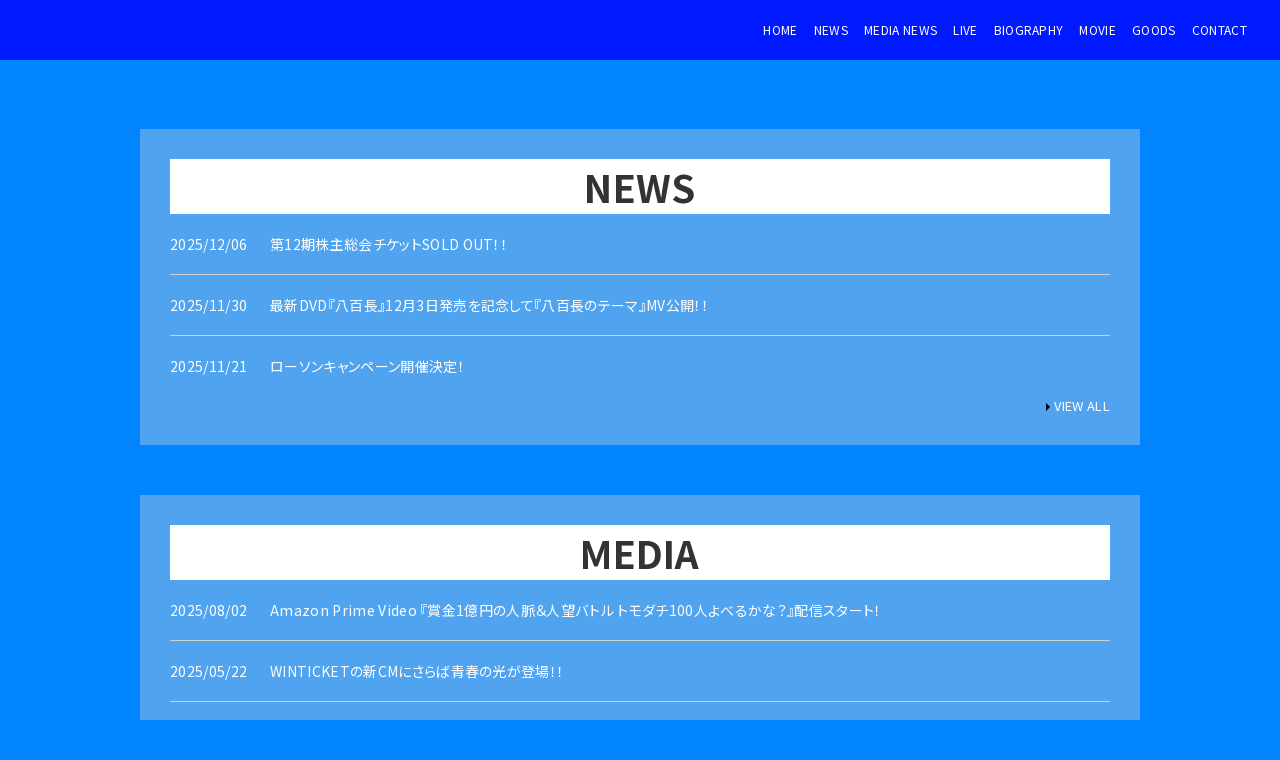

--- FILE ---
content_type: text/html; charset=utf-8
request_url: https://www.sarabaseisyunnohikari.com/
body_size: 16761
content:
<!DOCTYPE html><html lang="ja"><head><meta charSet="utf-8"/><meta content="IE=edge" http-equiv="X-UA-Compatible"/><meta content="yes" name="apple-mobile-web-app-capable"/><meta content="black-translucent" name="apple-mobile-web-app-status-bar-style"/><script src="https://ajax.googleapis.com/ajax/libs/webfont/1.6.26/webfont.js"></script><script>
              WebFont.load({
                google: {
                  families: [
                    'Noto Sans JP:400,700',
                    'Noto Serif JP:400,700',
                    'M PLUS 1p:400,700',
                    'M PLUS Rounded 1c:400,700',
                    'Sawarabi Mincho',
                    'Sawarabi Gothic',
                    'Kosugi Maru',
                    'Kosugi', 
                  ]
                }
              });
          </script><meta charSet="utf-8"/><link href="/css/themes/fade/reset.css" rel="stylesheet"/><link href="/css/themes/fade/style.css" rel="stylesheet"/><meta name="keywords" content="さらば青春の光"/><meta name="description" content="さらば青春の光 official website"/><meta property="og:type" content="website"/><meta property="og:url" content="https://www.sarabaseisyunnohikari.com/"/><meta property="og:image" content="https://ryzm.imgee.io/sites/f7b9c0b4-a0eb-4bfe-aa76-1a5d4a18a74d/images/9565dc26-4e44-4ad9-8ebc-54a6a45a4ac8"/><meta property="og:site_name" content="さらば青春の光 official website"/><meta property="og:description" content="さらば青春の光 official website"/><meta name="twitter:card" content="summary_large_image"/><meta name="twitter:url" content="https://www.sarabaseisyunnohikari.com/"/><meta name="twitter:description" content="さらば青春の光 official website"/><meta name="twitter:image" content="https://ryzm.imgee.io/sites/f7b9c0b4-a0eb-4bfe-aa76-1a5d4a18a74d/images/9565dc26-4e44-4ad9-8ebc-54a6a45a4ac8"/><link href="https://ryzm.imgee.io/sites/f7b9c0b4-a0eb-4bfe-aa76-1a5d4a18a74d/images/9565dc26-4e44-4ad9-8ebc-54a6a45a4ac8?fit=crop&amp;w=144&amp;h=144" rel="shortcut icon" type="image/jpeg"/><link href="https://ryzm.imgee.io/sites/f7b9c0b4-a0eb-4bfe-aa76-1a5d4a18a74d/images/9565dc26-4e44-4ad9-8ebc-54a6a45a4ac8" rel="apple-touch-icon" type="image/jpeg"/><meta content="width=device-width,minimum-scale=1,initial-scale=1" name="viewport"/><link href="https://cdnjs.cloudflare.com/ajax/libs/drawer/3.2.2/css/drawer.min.css" rel="stylesheet"/><style>html body { font-family: &#x27;Noto Sans JP&#x27;, sans-serif }</style><title>さらば青春の光 official website</title><meta property="og:title" content="さらば青春の光 official website"/><meta name="twitter:title" content="さらば青春の光 official website"/><meta name="next-head-count" content="22"/><link rel="preload" href="/_next/static/css/5dcc537bc653b816c58d.css" as="style"/><link rel="stylesheet" href="/_next/static/css/5dcc537bc653b816c58d.css" data-n-g=""/><noscript data-n-css=""></noscript><link rel="preload" href="/_next/static/chunks/main-a6e64ebd47c571e990e9.js" as="script"/><link rel="preload" href="/_next/static/chunks/webpack-50bee04d1dc61f8adf5b.js" as="script"/><link rel="preload" href="/_next/static/chunks/framework.2e756dc96581c9ba464a.js" as="script"/><link rel="preload" href="/_next/static/chunks/75fc9c18.b05832cb80ca0878d918.js" as="script"/><link rel="preload" href="/_next/static/chunks/388db4e54873829912e377368c4cbc0108516f83.37a42c5318c48859516e.js" as="script"/><link rel="preload" href="/_next/static/chunks/cb66474e78ad0dba396bee8b140ca470735ccec0.5cd081db005de60cbb90.js" as="script"/><link rel="preload" href="/_next/static/chunks/f9a5c3c4ec3f33e7b18d0ea58a316be2b488e0f7.6d66190da45ac124e73d.js" as="script"/><link rel="preload" href="/_next/static/chunks/5eacaf93eca2ceede96943d5c8393b7ebdc89166.a86d87878619ab1b82be.js" as="script"/><link rel="preload" href="/_next/static/chunks/c40705d12f3753665b2482f33001ed75f479ce79.a08459814d2925805296.js" as="script"/><link rel="preload" href="/_next/static/chunks/71247caf95475e3ea7f9a0f8a30beb258b23d005.2064b705955387ee67d5.js" as="script"/><link rel="preload" href="/_next/static/chunks/pages/_app-8b9ac39bb61e74ae2275.js" as="script"/><link rel="preload" href="/_next/static/chunks/pages/index-4fa57703588ba794c443.js" as="script"/></head><body class="select_color_bg select_color_text"><div id="__next"><style>
          .select_color_bg {
            
            background-color: #0085ffff;
            
            
            background-repeat: no-repeat;
          }
          .select_color_blockbg {
              background-color: #4fa3efff;
          }
          .select_color_text {
              color: #ffffff;
          }
          .select_color_linktext {
              color: #ffffff;
          }
          .select_color_accent {
              color: #333333;
          }
          .select_color_headlinebg {
              background-color: #ffffff;
          }
          .select_color_navbg {
              background-color: #0019ffff;
          }
          .select_color_navtext {
              color: #ffffff;
          }
          .select_color_footerbg {
              background-color: #0019ffff;
          }
          .select_color_footertext {
              color: #ffffff;
          }
         </style><style>
          .menu .bar {
            background-color: #ffffff;
          }

          /* for Quill editor */
          .index-songttl a,
          .news-single-box .description a,
          .detail-live a,
          .bio-text a,
          .bio-member a,
          .disco-single-box .description a,
          .stream-text a,
          .goods-single-box .description a {
            color: #ffffff;
          }
         </style><header><nav class="select_color_navbg"><div class="logo"><a href="/"><h1 class="select_color_navtext"><img src="https://ryzm.imgee.io/sites/f7b9c0b4-a0eb-4bfe-aa76-1a5d4a18a74d/images/0bb7fd6b-d77e-45f3-a5e8-d0694a56eb01" alt=""/></h1></a></div><div class="menu"><div class="bar bar1"></div><div class="bar bar2"></div><div class="bar bar3"></div></div><ul class="nav-links select_color_navbg"><li><a class="select_color_navtext" href="/">HOME</a></li><li><a class="select_color_navtext" href="/news">NEWS</a></li><li><a class="select_color_navtext" href="/medianews">MEDIA NEWS</a></li><li><a class="select_color_navtext" href="/live">LIVE</a></li><li><a class="select_color_navtext" href="/biography">BIOGRAPHY</a></li><li><a class="select_color_navtext" href="/movie">MOVIE</a></li><li><a class="select_color_navtext" href="https://saraba.shop">GOODS</a></li><li><a class="select_color_navtext" href="/contact">CONTACT</a></li></ul></nav></header><div class="content"><section id="welcome"><img src="https://ryzm.imgee.io/sites/f7b9c0b4-a0eb-4bfe-aa76-1a5d4a18a74d/images/7b69fc2f-2144-45cf-bbb5-87b12f489131?auto=compress,format&amp;lossless=0&amp;w=3200" alt=""/></section><div class="imgslider"></div><section id="news_overview" class="select_color_blockbg"><div class="index-news-left"><div class="news-left-ttl"><h2 class="select_color_accent select_color_headlinebg">NEWS</h2></div></div><div class="index-news-right"><ul><li><a href="/news/67beeb61-5279-42c2-835d-341b7b2f1873" class="select_color_linktext"><p class="date">2025/12/06</p><h4>第12期株主総会チケットSOLD OUT！！</h4></a></li><li><a href="/news/b1233167-f176-480d-a204-24338af13814" class="select_color_linktext"><p class="date">2025/11/30</p><h4>最新DVD『八百長』12月3日発売を記念して『八百長のテーマ』MV公開！！</h4></a></li><li><a href="/news/ccbe8398-e6db-4aa6-b93d-e24b4c559821" class="select_color_linktext"><p class="date">2025/11/21</p><h4>ローソンキャンペーン開催決定！</h4></a></li></ul><div class="viewmore"><div class="more-text"><a href="/news" class="select_color_linktext">VIEW ALL</a></div></div></div></section><section id="media_news_overview" class="select_color_blockbg"><div class="index-medianews-left"><div class="medianews-left-ttl"><h2 class="select_color_accent select_color_headlinebg">MEDIA</h2></div></div><div class="index-medianews-right"><ul><li><a href="/medianews/4cfc8b0d-ad5c-42b3-acf7-256ab40ca573" class="select_color_linktext"><p class="date">2025/08/02</p><h4>Amazon Prime Video 『賞金1億円の人脈＆人望バトル トモダチ100人よべるかな？』配信スタート！</h4></a></li><li><a href="/medianews/01cf70c7-cac5-4ed0-8c1d-b32d4dee65b0" class="select_color_linktext"><p class="date">2025/05/22</p><h4>WINTICKETの新CMにさらば青春の光が登場！！</h4></a></li><li><a href="/medianews/e1970233-e94e-4c6c-86f8-5933f0068010" class="select_color_linktext"><p class="date">2025/04/18</p><h4>日本遊戯機工業組合の新CMにさらば青春の光の出演が決定！！</h4></a></li></ul><div class="viewmore"><div class="more-text"><a href="/medianews" class="select_color_linktext">VIEW ALL</a></div></div></div></section><section id="live_overview" class="select_color_blockbg"><div class="index-live-left"><div class="live-left-ttl"><h2 class="select_color_accent select_color_headlinebg">LIVE</h2></div></div><div class="index-live-right"><ul><li><a href="/live/85896bb3-a5a7-472c-a242-68de552c84bf" class="select_color_linktext"><p class="date">2026/02/11 (Wed)</p><h4 class="soldout">株式会社ザ・森東《第12期株主総会》</h4><span class="venue">ぴあアリーナMM</span></a></li></ul><div class="viewmore"><div class="more-text"><a href="/live" class="select_color_linktext">VIEW ALL</a></div></div></div></section><section id="movie_overview" class="select_color_blockbg"><div class="index-movie-left"><div class="movie-left-ttl"><h2 class="select_color_accent select_color_headlinebg">MOVIE</h2></div></div><div class="index-movie-right"><div class="index-movie-detail"><ul><li><div class="youtube"><iframe width="1280" height="720" src="https://www.youtube.com/embed/1YDRNwdRizg" frameBorder="0"></iframe></div></li><li><div class="youtube"><iframe width="1280" height="720" src="https://www.youtube.com/embed/1vbV6E5_Tfs" frameBorder="0"></iframe></div></li><li><div class="youtube"><iframe width="1280" height="720" src="https://www.youtube.com/embed/5sV4zTUrfSQ" frameBorder="0"></iframe></div></li></ul></div></div><div class="viewmore"><div class="more-text"><a class="select_color_linktext" href="/movie">VIEW ALL</a></div></div></section></div><footer class="select_color_footerbg"><section class="footer-menu"><div class="player"><ul></ul></div><div class="banner"><ul><li><a href="https://cloudcasting.jp/collaboration/sarabaseisyunnohikari"><img alt="" src="https://ryzm.imgee.io/sites/f7b9c0b4-a0eb-4bfe-aa76-1a5d4a18a74d/images/37bc8749-b955-4710-a37f-2ad630d34078?auto=compress,format&amp;lossless=0&amp;q=1200"/></a></li><li><a href="http://www.sarabaseisyunnohikari.com/"><img alt="" src="https://ryzm.imgee.io/sites/f7b9c0b4-a0eb-4bfe-aa76-1a5d4a18a74d/images/07ee1bca-4189-40a7-9a73-a7e837f32f73?auto=compress,format&amp;lossless=0&amp;q=1200"/></a></li><li><a href="https://saraba.shop/"><img alt="" src="https://ryzm.imgee.io/sites/f7b9c0b4-a0eb-4bfe-aa76-1a5d4a18a74d/images/3db04269-7661-426e-a942-04c41927b8e9?auto=compress,format&amp;lossless=0&amp;q=1200"/></a></li><li><a href="https://www.youtube.com/channel/UCNvcNd31bA-XERO6LGy4blw"><img alt="" src="https://ryzm.imgee.io/sites/f7b9c0b4-a0eb-4bfe-aa76-1a5d4a18a74d/images/101b15f9-d582-4420-b882-0802d288a2a9?auto=compress,format&amp;lossless=0&amp;q=1200"/></a></li><li><a href="https://ddnavi.com/news/serial/kemuri/"><img alt="" src="https://ryzm.imgee.io/sites/f7b9c0b4-a0eb-4bfe-aa76-1a5d4a18a74d/images/0f4b271d-d07f-4216-8b33-38da6e7df075?auto=compress,format&amp;lossless=0&amp;q=1200"/></a></li></ul></div><div class="social"><ul><li><a class="select_color_footertext" href="https://twitter.com/saraba_morita"><svg width="1200" height="1227" viewBox="0 0 1200 1227" fill="none" xmlns="http://www.w3.org/2000/svg" style="font-size:1rem;margin-right:2px"><path d="M714.163 519.284L1160.89 0H1055.03L667.137 450.887L357.328 0H0L468.492 681.821L0 1226.37H105.866L515.491 750.218L842.672 1226.37H1200L714.137 519.284H714.163ZM569.165 687.828L521.697 619.934L144.011 79.6944H306.615L611.412 515.685L658.88 583.579L1055.08 1150.3H892.476L569.165 687.854V687.828Z" fill="currentColor"></path></svg></a></li></ul></div><p class="copyright select_color_footertext">© <!-- -->2026<!-- --> <!-- -->さらば青春の光<!-- -->.</p><p class="select_color_footertext">Powered by<!-- --> <a href="https://ryzm.jp" class="select_color_footertext">RYZM</a></p></section></footer></div></body><script id="__NEXT_DATA__" type="application/json">{"props":{"pageProps":{"data":{"requestUrls":[{"url":"/design_settings","key":"design_settings"},{"url":"/navigations","key":"navigation"},{"url":"/site","key":"site"},{"url":"/plugins","key":"plugin"},{"url":"/banners","key":"banners"},{"url":"/lives?archived=0","key":"live_list"},{"url":"/bio","key":"biography"},{"url":"/news","key":"news_list"},{"url":"/media_news","key":"media_news_list"},{"url":"/lives?archived=0","key":"live_list"},{"url":"/bio","key":"biography"},{"url":"/discographies","key":"discography_list"},{"url":"/movies","key":"movie_list"},{"url":"/stream","key":"stream"},{"url":"/goods","key":"goods_list"},{"url":"/announcement","key":"announcement"},{"url":"/image_sliders","key":"image_sliders"}],"fetchedData":{"design_settings":{"data":{"theme_id":"sixth","customize":{"colors":{"text":"#ffffff","accent":"#333333","nav_text":"#ffffff","link_text":"#ffffff","background":"#0085ffff","footer_text":"#ffffff","nav_background":"#0019ffff","block_background":"#4fa3efff","footer_background":"#0019ffff","headline_background":"#ffffff"},"background":{"fix":false,"repeat":false,"maximize":false}},"font_id":"noto_sans_jp","logo_image":{"id":"9bf7cb2f-0ac4-4351-be86-f75941463e2d","url":"https://ryzm.imgee.io/sites/f7b9c0b4-a0eb-4bfe-aa76-1a5d4a18a74d/images/0bb7fd6b-d77e-45f3-a5e8-d0694a56eb01","mime_type":"image/png","file_name":"logo.png","width":"605","height":"78","alt_text":null,"title":null},"hero_image":{"id":"209b753b-0615-414f-a0cb-a9c1b4bae84b","url":"https://ryzm.imgee.io/sites/f7b9c0b4-a0eb-4bfe-aa76-1a5d4a18a74d/images/7b69fc2f-2144-45cf-bbb5-87b12f489131","mime_type":"image/jpeg","file_name":"header.jpg","width":"1920","height":"1365","alt_text":null,"title":null}}},"navigation":{"data":[{"id":873,"title":"NEWS","is_default":true,"type":null,"url":null,"position":1,"active":1},{"id":874,"title":"MEDIA NEWS","is_default":true,"type":"media_news","url":null,"position":2,"active":1},{"id":875,"title":"LIVE","is_default":true,"type":"live","url":null,"position":3,"active":1},{"id":876,"title":"BIOGRAPHY","is_default":true,"type":"biography","url":null,"position":4,"active":1},{"id":878,"title":"MOVIE","is_default":true,"type":"movie","url":null,"position":6,"active":1},{"id":880,"title":"GOODS","is_default":true,"type":"goods","url":"https://saraba.shop","position":8,"active":1},{"id":881,"title":"CONTACT","is_default":true,"type":"contact","url":null,"position":9,"active":1}]},"site":{"data":{"id":"f7b9c0b4-a0eb-4bfe-aa76-1a5d4a18a74d","subdomain":"sarabaseisyun","title":"さらば青春の光 official website","description":"さらば青春の光 official website","keywords":"さらば青春の光","og_image":{"id":"1394bdec-1068-4b3e-b1e2-600d2e69d28f","url":"https://ryzm.imgee.io/sites/f7b9c0b4-a0eb-4bfe-aa76-1a5d4a18a74d/images/9565dc26-4e44-4ad9-8ebc-54a6a45a4ac8","mime_type":"image/jpeg","file_name":"IMG_5589.jpg","width":"3000","height":"2000","alt_text":null,"title":null},"copyright":"さらば青春の光","favicon":{"id":"1394bdec-1068-4b3e-b1e2-600d2e69d28f","url":"https://ryzm.imgee.io/sites/f7b9c0b4-a0eb-4bfe-aa76-1a5d4a18a74d/images/9565dc26-4e44-4ad9-8ebc-54a6a45a4ac8","mime_type":"image/jpeg","file_name":"IMG_5589.jpg","width":"3000","height":"2000","alt_text":null,"title":null},"webclip":{"id":"1394bdec-1068-4b3e-b1e2-600d2e69d28f","url":"https://ryzm.imgee.io/sites/f7b9c0b4-a0eb-4bfe-aa76-1a5d4a18a74d/images/9565dc26-4e44-4ad9-8ebc-54a6a45a4ac8","mime_type":"image/jpeg","file_name":"IMG_5589.jpg","width":"3000","height":"2000","alt_text":null,"title":null},"artist_name":"さらば青春の光","embed_header_tag":null,"embed_body_tag":null,"sns_links":{"twitter":"https://twitter.com/saraba_morita"},"published":1,"show_ads":false}},"plugin":{"data":[{"plugin":"live_aggregation","enabled":true},{"plugin":"custom_domain","enabled":true},{"plugin":"ticketing","enabled":true},{"plugin":"announcement","enabled":false},{"plugin":"banner","enabled":true},{"plugin":"image_slider","enabled":false},{"plugin":"member_profile","enabled":false}]},"banners":{"data":[{"id":"929aab8e-defa-4b5d-b12b-05cf2195986f","title":"youtube","image":{"id":"5f3e2d89-ec69-4eb1-bf8f-4395b80fb5bf","url":"https://ryzm.imgee.io/sites/f7b9c0b4-a0eb-4bfe-aa76-1a5d4a18a74d/images/37bc8749-b955-4710-a37f-2ad630d34078","mime_type":"image/jpeg","file_name":"S__22462490.jpg","width":"280","height":"105","alt_text":null,"title":null},"url":"https://cloudcasting.jp/collaboration/sarabaseisyunnohikari","position":1,"status":"publish","created_at":"2022-04-23T07:53:25Z","updated_at":"2023-08-21T12:49:39Z"},{"id":"104ec9ac-c0f8-416b-bdce-2cac2591cab4","title":"work","image":{"id":"9df6910b-a256-41e5-bca3-24feaa0fbcc0","url":"https://ryzm.imgee.io/sites/f7b9c0b4-a0eb-4bfe-aa76-1a5d4a18a74d/images/07ee1bca-4189-40a7-9a73-a7e837f32f73","mime_type":"image/jpeg","file_name":"work.jpg","width":"280","height":"105","alt_text":null,"title":null},"url":"http://www.sarabaseisyunnohikari.com/","position":3,"status":"publish","created_at":"2020-12-22T14:06:04Z","updated_at":"2020-12-22T14:16:48Z"},{"id":"3432e152-72d2-49e2-8b3e-985f75b07366","title":"SHOP","image":{"id":"34033a75-e1bb-4c51-b051-8d6d30bfcf38","url":"https://ryzm.imgee.io/sites/f7b9c0b4-a0eb-4bfe-aa76-1a5d4a18a74d/images/3db04269-7661-426e-a942-04c41927b8e9","mime_type":"image/jpeg","file_name":"102620200620175610.jpg","width":"280","height":"112","alt_text":null,"title":null},"url":"https://saraba.shop/","position":5,"status":"publish","created_at":"2020-12-22T13:58:00Z","updated_at":"2025-12-06T04:35:32Z"},{"id":"8b52dc80-e3aa-4a47-a570-4e25c6f292ac","title":"youtube","image":{"id":"ee14bfef-e047-4eff-b358-6d2d7506a352","url":"https://ryzm.imgee.io/sites/f7b9c0b4-a0eb-4bfe-aa76-1a5d4a18a74d/images/101b15f9-d582-4420-b882-0802d288a2a9","mime_type":"image/jpeg","file_name":"102620181014171903.jpg","width":"280","height":"105","alt_text":null,"title":null},"url":"https://www.youtube.com/channel/UCNvcNd31bA-XERO6LGy4blw","position":7,"status":"publish","created_at":"2020-12-22T13:59:09Z","updated_at":"2020-12-22T13:59:39Z"},{"id":"02ca337a-c854-495d-8465-f342cdc54946","title":"kemuri","image":{"id":"12d3d35a-7178-4318-8f07-d52cef597123","url":"https://ryzm.imgee.io/sites/f7b9c0b4-a0eb-4bfe-aa76-1a5d4a18a74d/images/0f4b271d-d07f-4216-8b33-38da6e7df075","mime_type":"image/jpeg","file_name":"102620151006145350.jpg","width":"280","height":"105","alt_text":null,"title":null},"url":"https://ddnavi.com/news/serial/kemuri/","position":8,"status":"publish","created_at":"2020-12-22T13:59:28Z","updated_at":"2020-12-22T13:59:28Z"}],"links":{"first":"https://api.ryzm.jp/public/banners?page=1","last":"https://api.ryzm.jp/public/banners?page=1","prev":null,"next":null},"meta":{"current_page":1,"from":1,"last_page":1,"links":[{"url":null,"label":"\u0026laquo; Previous","active":false},{"url":"https://api.ryzm.jp/public/banners?page=1","label":"1","active":true},{"url":null,"label":"Next \u0026raquo;","active":false}],"path":"https://api.ryzm.jp/public/banners","per_page":12,"to":5,"total":5}},"live_list":{"data":[{"id":"85896bb3-a5a7-472c-a242-68de552c84bf","status":"publish","event_date":"2026-02-11","event_date_status":"status_confirmed","cover_image":{"id":"bfbe990a-fa56-4bd8-b25e-ecf61a0efe9f","url":"https://ryzm.imgee.io/sites/f7b9c0b4-a0eb-4bfe-aa76-1a5d4a18a74d/images/39354a24-3377-4729-82a4-f3f662f36655","mime_type":"image/png","file_name":"スクリーンショット 2025-08-02 11.08.13.png","width":"946","height":"1498","alt_text":null,"title":null},"category":{"id":2293,"name":"LIVE","slug":"live","position":1},"venue":"ぴあアリーナMM","title":"株式会社ザ・森東《第12期株主総会》","artist":"さらば青春の光\n\n＋森東ファミリーの皆様","doors_starts_time":"開場17:00／開演18:00","price":"前売 6,800円（全席指定・税込） / 配信 3,000円（税込）","reservation_setting":{"ticket_reservation_type":"sold_out","web_reservation_max_quantity":null,"web_reservation_max_quantity_per_person":null,"platforms":null},"body":"\u003cp\u003e即日完売いたしました。\u003c/p\u003e\u003cp\u003e\u003cbr\u003e\u003c/p\u003e\u003cp\u003e配信チケット情報をお待ちください。\u003c/p\u003e","publishes_at":"2025-08-02T02:06:00Z","archived":0,"created_at":"2025-08-02T02:24:33Z","updated_at":"2025-12-06T01:31:30Z"}],"links":{"first":"https://api.ryzm.jp/public/lives?page=1","last":"https://api.ryzm.jp/public/lives?page=1","prev":null,"next":null},"meta":{"current_page":1,"from":1,"last_page":1,"links":[{"url":null,"label":"\u0026laquo; Previous","active":false},{"url":"https://api.ryzm.jp/public/lives?page=1","label":"1","active":true},{"url":null,"label":"Next \u0026raquo;","active":false}],"path":"https://api.ryzm.jp/public/lives","per_page":12,"to":1,"total":1}},"biography":{"data":{"body":"\u003cp\u003e​森田 哲矢[左]\u0026nbsp;\u0026nbsp;|\u0026nbsp;東ブクロ[右]\u003c/p\u003e\u003cp\u003e受賞歴\u003c/p\u003e\u003cp\u003e\u003cbr\u003e\u003c/p\u003e\u003cp\u003e2008年\u003c/p\u003e\u003cp\u003e・M-1グランプリ2008 2回戦進出\u003c/p\u003e\u003cp\u003e\u003cbr\u003e\u003c/p\u003e\u003cp\u003e2009年\u003c/p\u003e\u003cp\u003e・第39回NHK 上方漫才コンテスト 本選進出\u003c/p\u003e\u003cp\u003e・キングオブコント2009 3回戦進出\u003c/p\u003e\u003cp\u003e・M-1グランプリ2009 準決勝進出\u003c/p\u003e\u003cp\u003e\u003cbr\u003e\u003c/p\u003e\u003cp\u003e2010年\u003c/p\u003e\u003cp\u003e・第31回ABC お笑い新人グランプリ 決勝進出\u003c/p\u003e\u003cp\u003e・キングオブコント2010 準決勝進出\u003c/p\u003e\u003cp\u003e・第25回NHK新人演芸大賞 本 選進出\u003c/p\u003e\u003cp\u003e・M-1グランプリ2010 3回戦進出\u003c/p\u003e\u003cp\u003e\u003cbr\u003e\u003c/p\u003e\u003cp\u003e2011年\u003c/p\u003e\u003cp\u003e・第32回ABCお笑い新人グラン プリ 優秀新人賞\u003c/p\u003e\u003cp\u003e・第41回NHK上方漫才コンテス ト 準優勝\u003c/p\u003e\u003cp\u003e・キングオブコント2011 準決勝進出\u003c/p\u003e\u003cp\u003e・第26回NHK新人演芸大賞 本選進出\u003c/p\u003e\u003cp\u003e・THE MANZAI 2011 認定漫才師 本選サーキット進出\u003c/p\u003e\u003cp\u003e・決勝トーナメント進出は逃すが、認定漫才師50組中16位から25位の組が参加できるワイルドカード決定戦に21位で進出した。\u003c/p\u003e\u003cp\u003e\u003cbr\u003e\u003c/p\u003e\u003cp\u003e2012年\u003c/p\u003e\u003cp\u003e・第33回ABC お笑いグランプリ 準優勝\u003c/p\u003e\u003cp\u003e・キングオブコント2012 準優勝\u003c/p\u003e\u003cp\u003e・第27回NHK新人演芸大賞 本選進出\u003c/p\u003e\u003cp\u003e・THE MANZAI 2012 認定漫才師 本選サーキット進出\u003c/p\u003e\u003cp\u003e\u003cbr\u003e\u003c/p\u003e\u003cp\u003e2013年\u003c/p\u003e\u003cp\u003e・キングオブコント2013 第4位\u003c/p\u003e\u003cp\u003e\u003cbr\u003e\u003c/p\u003e\u003cp\u003e2014年\u003c/p\u003e\u003cp\u003e・日本喜劇人協会主 催 第1回コント新人大賞 優勝[10]\u003c/p\u003e\u003cp\u003e・キングオブコント2014 決勝進出\u003c/p\u003e\u003cp\u003e・THE MANZAI 2014 認定漫才師 本選サーキット進出\u003c/p\u003e\u003cp\u003e\u003cbr\u003e\u003c/p\u003e\u003cp\u003e2015年\u003c/p\u003e\u003cp\u003e・キングオブコント2015 決勝進出\u003c/p\u003e\u003cp\u003e\u003cbr\u003e\u003c/p\u003e\u003cp\u003e\u0026nbsp;\u003c/p\u003e\u003cp\u003eレギュラー番組\u003c/p\u003e\u003cp\u003e・さらば青春の光の「青春デストロイヤー」 (NBCラジオ佐賀、長崎放送、2013年11月-、毎週 日曜日 24:30 - 24:40）\u003c/p\u003e\u003cp\u003e・鈴木ちなみの「人生が変わる人事の話」（BSジャパン、2016年4月-、毎週 金曜 23:00-）\u003c/p\u003e","artist_image":{"id":"1394bdec-1068-4b3e-b1e2-600d2e69d28f","url":"https://ryzm.imgee.io/sites/f7b9c0b4-a0eb-4bfe-aa76-1a5d4a18a74d/images/9565dc26-4e44-4ad9-8ebc-54a6a45a4ac8","mime_type":"image/jpeg","file_name":"IMG_5589.jpg","width":"3000","height":"2000","alt_text":null,"title":null}}},"news_list":{"data":[{"id":"67beeb61-5279-42c2-835d-341b7b2f1873","title":"第12期株主総会チケットSOLD OUT！！","body":"\u003cp\u003e2月11日（水祝）ぴあアリーナMMにて開催の株式会社ザ・森東《第12期株主総会》チケットは即日完売となりました。\u003c/p\u003e\u003cp\u003e\u003cbr\u003e\u003c/p\u003e\u003cp\u003eチケット取れた方おめでとうございます。\u003c/p\u003e\u003cp\u003e\u003cbr\u003e\u003c/p\u003e\u003cp\u003e残念ながらチケットが取れなかった方は配信チケット情報をお待ちいただけたらと思います。\u003c/p\u003e","status":"publish","images":[{"id":"bfbe990a-fa56-4bd8-b25e-ecf61a0efe9f","url":"https://ryzm.imgee.io/sites/f7b9c0b4-a0eb-4bfe-aa76-1a5d4a18a74d/images/39354a24-3377-4729-82a4-f3f662f36655","mime_type":"image/png","file_name":"スクリーンショット 2025-08-02 11.08.13.png","width":"946","height":"1498","alt_text":null,"title":null}],"publishes_at":"2025-12-06T02:38:00Z","created_at":"2025-12-06T02:42:14Z","updated_at":"2025-12-06T02:42:14Z"},{"id":"b1233167-f176-480d-a204-24338af13814","title":"最新DVD『八百長』12月3日発売を記念して『八百長のテーマ』MV公開！！","body":"\u003cp\u003e\u003cspan style=\"color: rgb(13, 13, 13);\"\u003e最新DVD『八百長』12月3日発売を記念して川谷絵音書き下ろし公演OP曲『八百長のテーマ』MVを公開！\u003c/span\u003e\u003c/p\u003e\u003cp\u003e\u003cbr\u003e\u003c/p\u003e\u003cp\u003e\u003cspan style=\"color: rgb(13, 13, 13);\"\u003eDVD『八百長』予約＆購入はこちらから\u003c/span\u003e\u003c/p\u003e\u003cp\u003e\u003cspan style=\"color: rgb(13, 13, 13);\"\u003e➡︎ https://lnk.to/yaocho_dvd\u003c/span\u003e\u003c/p\u003e\u003cp\u003e\u003cbr\u003e\u003c/p\u003e\u003cp\u003e\u003cspan style=\"color: rgb(0, 0, 0);\"\u003eそして、絵音さんがこれまでノーギャラで作ってくださった『大三元』から『八百長』までの全てのテーマ曲を詰め込んだアルバム『さらば青春の光』（7曲入り）が12月2日（火）24時に一斉配信開始となります！　\u003c/span\u003e\u003c/p\u003e\u003cp\u003e\u003cbr\u003e\u003c/p\u003e\u003cp\u003e\u003cspan style=\"color: rgb(0, 0, 0);\"\u003eぜひ公演DVDと合わせてお楽しみください！！\u003c/span\u003e\u003c/p\u003e\u003cp\u003e\u003cbr\u003e\u003c/p\u003e\u003cp\u003e\u003cbr\u003e\u003c/p\u003e\u003cp\u003e■アーティスト：川谷絵音とさらば青春の光と愉快な仲間たち\u003c/p\u003e\u003cp\u003e\u003cbr\u003e\u003c/p\u003e\u003cp\u003e■アルバム名：『さらば青春の光』\u003c/p\u003e\u003cp\u003e\u003cbr\u003e\u003c/p\u003e\u003cp\u003e■リリース日：2025年12月2日（火）24時\u003c/p\u003e\u003cp\u003e\u003cbr\u003e\u003c/p\u003e\u003cp\u003e■収録曲タイトル（7曲入り）\u003c/p\u003e\u003cp\u003eM1：大三元のテーマ\u003c/p\u003e\u003cp\u003eM2：四季折々〜Opening〜\u003c/p\u003e\u003cp\u003eM3：四季折々〜Ending〜\u003c/p\u003e\u003cp\u003eM4：五穀豊穣のテーマ\u003c/p\u003e\u003cp\u003eM5：すご六のテーマ\u003c/p\u003e\u003cp\u003eM6：ラッキー7のテーマ\u003c/p\u003e\u003cp\u003eM7：八百長のテーマ\u003c/p\u003e\u003cp\u003e\u003cbr\u003e\u003c/p\u003e\u003cp\u003e■配信は各種音楽配信サービスにて\u003c/p\u003e\u003cp\u003e\u003ca href=\"https://linkco.re/Umqr9a2x\" rel=\"noopener noreferrer\" target=\"_blank\" style=\"color: rgb(17, 85, 204);\"\u003ehttps://linkco.re/Umqr9a2x\u003c/a\u003e\u003c/p\u003e","status":"publish","images":[{"id":"04118570-2af3-46f7-b920-ce02f6576e70","url":"https://ryzm.imgee.io/sites/f7b9c0b4-a0eb-4bfe-aa76-1a5d4a18a74d/images/708dc979-fb3b-462f-b6a4-ee32b779dd81","mime_type":"image/jpeg","file_name":"S__444629002.jpg","width":"1706","height":"960","alt_text":null,"title":null}],"publishes_at":"2025-11-30T03:00:00Z","created_at":"2025-11-30T01:20:07Z","updated_at":"2025-11-30T03:00:17Z"},{"id":"ccbe8398-e6db-4aa6-b93d-e24b4c559821","title":"ローソンキャンペーン開催決定！","body":"\u003cp class=\"ql-align-justify\"\u003e\u003cbr\u003e\u003c/p\u003e\u003cp\u003e11月25日(火)より全国のローソン店舗（※）でキャンペーンが開催決定！！\u003c/p\u003e\u003cp\u003e対象商品を購入すると先着・数量限定でオリジナルステッカーがもらえる企画や、Ponta会員・dポイントカード会員限定でオリジナル景品が抽選でもらえるキャンペーンを実施します。\u003c/p\u003e\u003cp\u003e（※）一部店舗・ナチュラルローソン・ローソンストア100は除く\u003c/p\u003e\u003cp\u003e\u003cbr\u003e\u003c/p\u003e\u003cp\u003e▼詳細はこちら\u003c/p\u003e\u003cp\u003e\u0026nbsp;https://www.lawson.co.jp/lab/campaign/sarabaseisyunnohikari/\u003c/p\u003e","status":"publish","images":[{"id":"6f69ce67-a1d6-4a34-b6d0-f0d572c751b6","url":"https://ryzm.imgee.io/sites/f7b9c0b4-a0eb-4bfe-aa76-1a5d4a18a74d/images/4761d146-9e4a-4a49-8229-c443f371ffbb","mime_type":"image/jpeg","file_name":"ニュース記事KV_1107.jpg","width":"800","height":"450","alt_text":null,"title":null}],"publishes_at":"2025-11-21T08:19:00Z","created_at":"2025-11-21T08:20:57Z","updated_at":"2025-11-21T08:20:57Z"},{"id":"44ea23a9-e655-4a28-8339-a51a1f2cf353","title":"最新DVD『八百長』発売まで1ヶ月切りました！","body":"\u003cp\u003e最新DVD『八百長』は12月3日（水）発売です！\u003c/p\u003e\u003cp\u003e\u003cbr\u003e\u003c/p\u003e\u003cp\u003e各店舗、オンラインSHOPで特典が異なりますのでご確認のもとご予約ください！\u003c/p\u003e\u003cp\u003e\u003cbr\u003e\u003c/p\u003e\u003cp\u003e\u003ca href=\"https://lnk.to/yaocho_dvd\" rel=\"noopener noreferrer\" target=\"_blank\"\u003e『八百長』ご予約こちらから\u003c/a\u003e\u003c/p\u003e\u003cp\u003e\u003cbr\u003e\u003c/p\u003e\u003cp\u003e\u003cbr\u003e\u003c/p\u003e","status":"publish","images":[{"id":"856d7bbb-ec70-4a99-a0ff-48277dbf6509","url":"https://ryzm.imgee.io/sites/f7b9c0b4-a0eb-4bfe-aa76-1a5d4a18a74d/images/bdb702e1-f233-492f-823c-a5bb945d9baf","mime_type":"image/jpeg","file_name":"saraba_yaocho_dvd_case_FIX.jpg","width":"2137","height":"3000","alt_text":null,"title":null}],"publishes_at":"2025-11-03T23:24:00Z","created_at":"2025-11-03T23:31:22Z","updated_at":"2025-11-03T23:31:22Z"},{"id":"eb03c4e2-3798-4ddc-bf4d-774d5e245b36","title":"森永乳業と売上連動型出演契約を締結！！","body":"\u003cp\u003e森永乳業と売上連動型出演契約を締結！！\u003c/p\u003e\u003cp\u003e業界騒然の新しい試みですので是非皆さんのお力をお貸しください！！\u003c/p\u003e\u003cp\u003e\u003cbr\u003e\u003c/p\u003e\u003cp\u003e詳細は動画でご覧ください。\u003c/p\u003e\u003cp\u003e\u003cbr\u003e\u003c/p\u003e\u003cp\u003e\u003ca href=\"https://youtu.be/AeDNTQV-tP8?si=ioIVnOlKxb6VNQ8C\" rel=\"noopener noreferrer\" target=\"_blank\"\u003e【マウントレーニア広告契約DIY】森田がCM出演をかけて新契約締結\u003c/a\u003e\u003c/p\u003e\u003cp\u003e\u003cbr\u003e\u003c/p\u003e\u003cp\u003e\u003cbr\u003e\u003c/p\u003e","status":"publish","images":[{"id":"f54b24ce-e639-4ca8-bc7d-380b8503df14","url":"https://ryzm.imgee.io/sites/f7b9c0b4-a0eb-4bfe-aa76-1a5d4a18a74d/images/4e562479-7bbf-4b26-8933-e01a6eb1fa49","mime_type":"image/jpeg","file_name":"IMG_0473.JPG","width":"1920","height":"1080","alt_text":null,"title":null}],"publishes_at":"2025-11-02T09:00:00Z","created_at":"2025-11-21T08:27:54Z","updated_at":"2025-11-21T08:27:54Z"},{"id":"fb39e942-641d-407d-9e85-8580a5756f25","title":"株式会社ザ・森東《第12期株主総会》１次先行受付開始！","body":"\u003cp\u003e本日10月25日（土）10時から1次先行受付開始いたしました！！\u003c/p\u003e\u003cp\u003e\u003cbr\u003e\u003c/p\u003e\u003cp\u003eご希望の方は期限内ので受付をよろしくお願いします！！\u003c/p\u003e\u003cp\u003e\u003cbr\u003e\u003c/p\u003e\u003cp\u003e今年は1万人で遊びましょう！！\u003c/p\u003e\u003cp\u003e\u003cbr\u003e\u003c/p\u003e\u003cp\u003e\u003cbr\u003e\u003c/p\u003e\u003cp\u003e■受付期間\u003c/p\u003e\u003cp\u003e2025/10/25(土) 10:00～2025/11/3(月・祝) 23:59\u003c/p\u003e","status":"publish","images":[],"publishes_at":"2025-10-25T01:00:00Z","created_at":"2025-10-24T07:10:43Z","updated_at":"2025-10-25T01:00:12Z"},{"id":"573afa23-49f8-4706-8672-ce104041176a","title":"株式会社ザ・森東社歌『in the dreaming』MV公開開始！！","body":"\u003cp\u003e只今より社歌のMV公開いたします！\u003c/p\u003e\u003cp\u003e\u003cbr\u003e\u003c/p\u003e\u003cp\u003e株主総会までに覚えてください！\u003c/p\u003e\u003cp\u003e\u003cbr\u003e\u003c/p\u003e\u003cp\u003e\u003ca href=\"https://youtu.be/3t_VTqNP8cs\" rel=\"noopener noreferrer\" target=\"_blank\" style=\"color: rgb(78, 78, 78);\"\u003ehttps://youtu.be/3t_VTqNP8cs\u003c/a\u003e\u003c/p\u003e","status":"publish","images":[{"id":"b2aa1364-8022-40ef-beb5-2f36f89a5279","url":"https://ryzm.imgee.io/sites/f7b9c0b4-a0eb-4bfe-aa76-1a5d4a18a74d/images/8cfb8ec4-089a-4c72-a0ae-ab50fb4b89b2","mime_type":"image/jpeg","file_name":"shaka mv samune 02.jpg","width":"1920","height":"1080","alt_text":null,"title":null}],"publishes_at":"2025-10-14T03:00:00Z","created_at":"2025-10-14T02:30:01Z","updated_at":"2025-10-14T03:00:18Z"},{"id":"eedd04da-ad2a-4bd1-adee-dd33981d26cc","title":"明日から『ステゴロツアー2025』チケット一般発売開始！！","body":"\u003cp\u003e\u003cspan style=\"color: rgb(15, 15, 15);\"\u003e明日9月6日（土）10時から『ステゴロツアー2025』チケット一般発売開始です！\u003c/span\u003e\u003c/p\u003e\u003cp\u003e\u003cbr\u003e\u003c/p\u003e\u003cp\u003e\u003cspan style=\"color: rgb(15, 15, 15);\"\u003e今年は　静岡 / 岐阜 / 千葉 / 福島 / 山形　の５箇所で開催！\u003c/span\u003e\u003c/p\u003e\u003cp\u003e\u003cbr\u003e\u003c/p\u003e\u003cp\u003e\u003cspan style=\"color: rgb(15, 15, 15);\"\u003e単独ツアーとは全然違うほのぼのツアーを各地の皆様是非体感して下さい！\u003c/span\u003e\u003c/p\u003e\u003cp\u003e\u003cbr\u003e\u003c/p\u003e\u003cp\u003e\u003cbr\u003e\u003c/p\u003e\u003cp\u003e\u003cspan style=\"color: rgb(15, 15, 15);\"\u003eライブ詳細\u003c/span\u003e\u003c/p\u003e\u003cp\u003e\u003ca href=\"https://www.sarabaseisyunnohikari.com/live\" rel=\"noopener noreferrer\" target=\"_blank\"\u003ehttps://www.sarabaseisyunnohikari.com/live\u003c/a\u003e\u003c/p\u003e\u003cp\u003e\u003cbr\u003e\u003c/p\u003e\u003cp\u003e\u003cbr\u003e\u003c/p\u003e\u003cp\u003e■ローソンチケット\u003c/p\u003e\u003cp\u003ehttps://l-tike.com/sarabaseisyunnohikari/\u003c/p\u003e\u003cp\u003e\u003cbr\u003e\u003c/p\u003e\u003cp\u003e■チケットぴあ\u003c/p\u003e\u003cp\u003ehttps://w.pia.jp/t/saraba-sutegoro/\u003c/p\u003e\u003cp\u003e\u003cbr\u003e\u003c/p\u003e\u003cp\u003e■FANYチケット\u003c/p\u003e\u003cp\u003ehttps://r.ticket.fany.lol/sutegoro-tour2025\u003c/p\u003e\u003cp\u003e\u003cbr\u003e\u003c/p\u003e\u003cp\u003e■イープラス\u003c/p\u003e\u003cp\u003ehttps://eplus.jp/saraba-sutegoro2025/\u003c/p\u003e","status":"publish","images":[{"id":"9553fb80-e4ab-4430-883f-165ecd3cf6ea","url":"https://ryzm.imgee.io/sites/f7b9c0b4-a0eb-4bfe-aa76-1a5d4a18a74d/images/c3e6efc5-dceb-4cbc-a955-7026e818646d","mime_type":"image/jpeg","file_name":"S__85065853.jpg","width":"800","height":"1131","alt_text":null,"title":null}],"publishes_at":"2025-09-05T11:28:00Z","created_at":"2025-09-05T11:30:35Z","updated_at":"2025-09-05T11:30:35Z"},{"id":"cc4434ca-5103-4384-8858-a3b40db51867","title":"さらば青春の光2025単独『八百長』大千穐楽のアーカイブ配信開始！","body":"\u003cp\u003e４万席即完！過去最大規模の『八百長』ツアーが昨日無事に終了いたしました！\u003c/p\u003e\u003cp\u003e\u003cbr\u003e\u003c/p\u003e\u003cp\u003e大千穐楽の模様がアーカイブ配信でご覧になれますので皆様是非ともよろしくお願いいたします！\u003c/p\u003e\u003cp\u003e\u003cbr\u003e\u003c/p\u003e\u003cp\u003e■配信アーカイブチケット\u003c/p\u003e\u003cp\u003e\u003ca href=\"https://pia-live.jp/perf/2515073-001?aetpia\" rel=\"noopener noreferrer\" target=\"_blank\"\u003ehttps://pia-live.jp/perf/2515073-001?aetpia\u003c/a\u003e\u003c/p\u003e","status":"publish","images":[{"id":"077dcad7-5aba-41d0-93f3-5e4fbcf42c96","url":"https://ryzm.imgee.io/sites/f7b9c0b4-a0eb-4bfe-aa76-1a5d4a18a74d/images/f988e94a-cc2a-47e1-963f-46281da55d41","mime_type":"image/jpeg","file_name":"0904S-7.jpg","width":"8000","height":"5333","alt_text":null,"title":null}],"publishes_at":"2025-09-05T11:20:00Z","created_at":"2025-09-05T11:23:51Z","updated_at":"2025-09-05T11:24:22Z"},{"id":"f5a201c0-82bc-4143-a2f6-d7a300edabb6","title":"『ステゴロツアー2025』プレイガイド先行抽選受付開始！！","body":"\u003cp\u003e『ステゴロツアー2025』一般プレイガイド先行抽選の受付が開始されました！\u003c/p\u003e\u003cp\u003e\u003cbr\u003e\u003c/p\u003e\u003cp\u003e今年は静岡・岐阜・千葉・福島・山形の５か所で開催！！\u003c/p\u003e\u003cp\u003e\u003cbr\u003e\u003c/p\u003e\u003cp\u003eお近くの方は先行抽選でチケットをゲットして是非会場にお越しください！！\u003c/p\u003e\u003cp\u003e\u003cbr\u003e\u003c/p\u003e\u003cp\u003e\u003cbr\u003e\u003c/p\u003e\u003cp\u003e■ローソン\u003c/p\u003e\u003cp\u003e受付：7/30(水)10：00〜8/4(月)23:59\u003c/p\u003e\u003cp\u003e\u003ca href=\"https://l-tike.com/play/mevent/?mid=599309\" rel=\"noopener noreferrer\" target=\"_blank\"\u003ehttps://l-tike.com/play/mevent/?mid=599309\u003c/a\u003e\u003c/p\u003e\u003cp\u003e\u003cbr\u003e\u003c/p\u003e\u003cp\u003e■チケットぴあ\u003c/p\u003e\u003cp\u003e受付：7/30(水)10:00〜8/11(月)23:59\u003c/p\u003e\u003cp\u003e\u003ca href=\"https://w.pia.jp/t/saraba-sutegoro/\" rel=\"noopener noreferrer\" target=\"_blank\"\u003ehttps://w.pia.jp/t/saraba-sutegoro/\u003c/a\u003e\u003c/p\u003e\u003cp\u003e\u003cbr\u003e\u003c/p\u003e\u003cp\u003e■イープラス\u003c/p\u003e\u003cp\u003e受付：7/30(水)12:00〜8/11(月)18：00\u003c/p\u003e\u003cp\u003e\u003ca href=\"https://eplus.jp/saraba-sutegoro2025/\" rel=\"noopener noreferrer\" target=\"_blank\"\u003ehttps://eplus.jp/saraba-sutegoro2025/\u003c/a\u003e\u003c/p\u003e\u003cp\u003e\u003cbr\u003e\u003c/p\u003e\u003cp\u003e■FANY\u003c/p\u003e\u003cp\u003e受付：7/30(水)11:00〜8/11(月)23:59\u003c/p\u003e\u003cp\u003e\u003ca href=\"https://ticket.fany.lol/search/event?keywords=%E3%82%B9%E3%83%86%E3%82%B4%E3%83%AD%E3%83%84%E3%82%A2%E3%83%BC\u0026amp;search_type=search_string\" rel=\"noopener noreferrer\" target=\"_blank\"\u003ehttps://ticket.fany.lol/search/event?keywords=%E3%82%B9%E3%83%86%E3%82%B4%E3%83%AD%E3%83%84%E3%82%A2%E3%83%BC\u0026amp;search_type=search_string\u003c/a\u003e\u003c/p\u003e","status":"publish","images":[{"id":"9553fb80-e4ab-4430-883f-165ecd3cf6ea","url":"https://ryzm.imgee.io/sites/f7b9c0b4-a0eb-4bfe-aa76-1a5d4a18a74d/images/c3e6efc5-dceb-4cbc-a955-7026e818646d","mime_type":"image/jpeg","file_name":"S__85065853.jpg","width":"800","height":"1131","alt_text":null,"title":null}],"publishes_at":"2025-08-02T01:51:00Z","created_at":"2025-08-02T01:55:06Z","updated_at":"2025-08-02T02:00:11Z"},{"id":"804daf72-5b54-4270-946e-ba3c27f3aea7","title":"ザ・森東2025夏グッズは7月28日（月）12時から販売開始！！","body":"\u003cp\u003e2025夏グッズのラインナップ公開です！\u003c/p\u003e\u003cp\u003e\u003cbr\u003e\u003c/p\u003e\u003cp\u003e7月28日（月）12時からの販売開始！！\u003c/p\u003e\u003cp\u003e\u003cbr\u003e\u003c/p\u003e\u003cp\u003e欲しいものがあったら是非ゲットしてください！！\u003c/p\u003e\u003cp\u003e\u003cbr\u003e\u003c/p\u003e\u003cp\u003e\u003ca href=\"https://saraba.shop\" rel=\"noopener noreferrer\" target=\"_blank\" style=\"color: rgb(230, 0, 0);\"\u003eザ・森東オンラインSHOP\u003c/a\u003e\u003c/p\u003e","status":"publish","images":[{"id":"caf0c28b-9c92-4db0-92ba-09c0cb3ed505","url":"https://ryzm.imgee.io/sites/f7b9c0b4-a0eb-4bfe-aa76-1a5d4a18a74d/images/2ea42880-bab2-445c-9fe2-ac182bf13403","mime_type":"image/jpeg","file_name":"POP.jpg","width":"2000","height":"2000","alt_text":null,"title":null}],"publishes_at":"2025-07-23T23:26:00Z","created_at":"2025-07-23T23:31:19Z","updated_at":"2025-07-23T23:31:19Z"},{"id":"df57bffd-4fbb-45aa-bdfd-96845552f569","title":"株主会社ザ・森東《第12期株主総会》開催決定！！","body":"\u003cp\u003e毎年恒例の株主総会の日程が発表になりました！！\u003c/p\u003e\u003cp\u003e\u003cbr\u003e\u003c/p\u003e\u003cp\u003e『株主会社ザ・森東《第12期株主総会》』\u003c/p\u003e\u003cp\u003e\u003cbr\u003e\u003c/p\u003e\u003cp\u003e日時：2026年2月11日（水祝）\u003c/p\u003e\u003cp\u003e会場：ぴあアリーナMM\u003c/p\u003e\u003cp\u003e開場 / 開演：17:00 / 18:00　※終演20時予定（毎年伸びます）\u003c/p\u003e\u003cp\u003e会場チケット：前売 6,800円（全席指定・税込）\u003c/p\u003e\u003cp\u003e配信チケット： 3,000円（税込）\u003c/p\u003e\u003cp\u003e\u0026nbsp;\u003c/p\u003e\u003cp\u003e＜販売スケジュール＞\u003c/p\u003e\u003cp\u003e・さらばbar会員先行抽選受付：8月7日（木）0時～8月24日（日）23:59　まで\u003c/p\u003e\u003cp\u003e※その他販売スケジュールは随時お知らせします。\u003c/p\u003e\u003cp\u003e\u003cbr\u003e\u003c/p\u003e\u003cp\u003e初めての休日開催です！！\u003c/p\u003e\u003cp\u003e皆さん是非お越しください！！！\u003c/p\u003e","status":"publish","images":[],"publishes_at":"2025-07-21T05:29:00Z","created_at":"2025-07-21T05:38:17Z","updated_at":"2025-07-21T05:38:17Z"}],"links":{"first":"https://api.ryzm.jp/public/news?page=1","last":"https://api.ryzm.jp/public/news?page=10","prev":null,"next":"https://api.ryzm.jp/public/news?page=2"},"meta":{"current_page":1,"from":1,"last_page":10,"links":[{"url":null,"label":"\u0026laquo; Previous","active":false},{"url":"https://api.ryzm.jp/public/news?page=1","label":"1","active":true},{"url":"https://api.ryzm.jp/public/news?page=2","label":"2","active":false},{"url":"https://api.ryzm.jp/public/news?page=3","label":"3","active":false},{"url":"https://api.ryzm.jp/public/news?page=4","label":"4","active":false},{"url":"https://api.ryzm.jp/public/news?page=5","label":"5","active":false},{"url":"https://api.ryzm.jp/public/news?page=6","label":"6","active":false},{"url":"https://api.ryzm.jp/public/news?page=7","label":"7","active":false},{"url":"https://api.ryzm.jp/public/news?page=8","label":"8","active":false},{"url":"https://api.ryzm.jp/public/news?page=9","label":"9","active":false},{"url":"https://api.ryzm.jp/public/news?page=10","label":"10","active":false},{"url":"https://api.ryzm.jp/public/news?page=2","label":"Next \u0026raquo;","active":false}],"path":"https://api.ryzm.jp/public/news","per_page":12,"to":12,"total":112}},"media_news_list":{"data":[{"id":"4cfc8b0d-ad5c-42b3-acf7-256ab40ca573","category":{"id":2291,"name":"WEB","slug":"web","position":4},"title":"Amazon Prime Video 『賞金1億円の人脈＆人望バトル トモダチ100人よべるかな？』配信スタート！","body":"\u003cp\u003eAmazon Prime Video 『賞金1億円の人脈＆人望バトル トモダチ100人よべるかな？』配信スタート！\u003c/p\u003e\u003cp\u003e\u003cbr\u003e\u003c/p\u003e\u003cp\u003e社長が出ておりますので是非観て下さい！\u003c/p\u003e\u003cp\u003e\u003cbr\u003e\u003c/p\u003e\u003cp\u003e『\u003ca href=\"https://www.amazon.co.jp/gp/video/detail/B0FFBSSSXC/ref=atv_dp_share_cu_r\" rel=\"noopener noreferrer\" target=\"_blank\" style=\"color: rgb(230, 0, 0);\"\u003e賞金1億円の人脈＆人望バトル トモダチ100人よべるかな？\u003c/a\u003e』\u003c/p\u003e\u003cp\u003e\u003cbr\u003e\u003c/p\u003e","status":"publish","images":[{"id":"d278fbd5-d409-4833-bcc0-8370dd022def","url":"https://ryzm.imgee.io/sites/f7b9c0b4-a0eb-4bfe-aa76-1a5d4a18a74d/images/94419a50-eb03-4bf0-ba22-6e19188c8534","mime_type":"image/png","file_name":"スクリーンショット 2025-08-02 11.29.43.png","width":"1976","height":"1100","alt_text":null,"title":null}],"publishes_at":"2025-08-02T02:24:00Z","created_at":"2025-08-02T02:32:13Z","updated_at":"2025-08-02T02:32:13Z"},{"id":"01cf70c7-cac5-4ed0-8c1d-b32d4dee65b0","category":{"id":2292,"name":"OTHER","slug":"other","position":5},"title":"WINTICKETの新CMにさらば青春の光が登場！！","body":"\u003cp\u003eWINTICKETの新CMが新たに始まりました！\u003c/p\u003e\u003cp\u003e\u003cbr\u003e\u003c/p\u003e\u003cp\u003e皆さん是非競輪を楽しみましょう！\u003c/p\u003e","status":"publish","images":[{"id":"c60f665e-2e06-412f-9734-0ba6190519a5","url":"https://ryzm.imgee.io/sites/f7b9c0b4-a0eb-4bfe-aa76-1a5d4a18a74d/images/e21a381b-55e9-45ca-aaa1-e1fb0f270106","mime_type":"image/png","file_name":"saraba_08.png","width":"1920","height":"1080","alt_text":null,"title":null},{"id":"31bdaed2-15bd-4c0a-867e-5eac62728c5f","url":"https://ryzm.imgee.io/sites/f7b9c0b4-a0eb-4bfe-aa76-1a5d4a18a74d/images/846d678f-d60a-42ec-82a4-a83f1ad8d2e5","mime_type":"image/png","file_name":"saraba_07.png","width":"1920","height":"1080","alt_text":null,"title":null},{"id":"66c2532c-e6c1-4b14-b1fc-144d8df58c0a","url":"https://ryzm.imgee.io/sites/f7b9c0b4-a0eb-4bfe-aa76-1a5d4a18a74d/images/aafa902b-ca49-48fd-aa1f-e994c2795500","mime_type":"image/png","file_name":"saraba_01.png","width":"1920","height":"1080","alt_text":null,"title":null}],"publishes_at":"2025-05-22T05:11:00Z","created_at":"2025-05-22T05:14:56Z","updated_at":"2025-05-22T05:14:56Z"},{"id":"e1970233-e94e-4c6c-86f8-5933f0068010","category":{"id":2288,"name":"TV","slug":"tv","position":1},"title":"日本遊戯機工業組合の新CMにさらば青春の光の出演が決定！！","body":"\u003cp\u003e\u003cspan style=\"color: rgb(34, 34, 34);\"\u003e日本遊戯機工業組合の新CMにさらば青春の光の出演が決定しました。\u003c/span\u003e\u003c/p\u003e\u003cp\u003e\u003cbr\u003e\u003c/p\u003e\u003cp\u003e\u003cspan style=\"color: rgb(34, 34, 34);\"\u003eパチンコパチスロ業界を盛り上げていけたらと思います！\u003c/span\u003e\u003c/p\u003e\u003cp\u003e\u003cbr\u003e\u003c/p\u003e\u003cp\u003e\u003cspan style=\"color: rgb(34, 34, 34);\"\u003eCMは19日からの放送開始となります！！\u003c/span\u003e\u003c/p\u003e","status":"publish","images":[{"id":"10387685-4e7e-4c48-bcec-e823a48e7473","url":"https://ryzm.imgee.io/sites/f7b9c0b4-a0eb-4bfe-aa76-1a5d4a18a74d/images/0f7245a6-e83b-4925-b1c0-c657dc8c96b8","mime_type":"image/png","file_name":"スクリーンショット 2025-04-18 11.23.23.png","width":"2644","height":"1884","alt_text":null,"title":null}],"publishes_at":"2025-04-18T02:09:00Z","created_at":"2025-04-18T02:24:04Z","updated_at":"2025-04-18T02:24:04Z"},{"id":"ed90156a-5975-4654-9231-8cc1b475d36c","category":{"id":2291,"name":"WEB","slug":"web","position":4},"title":"100億円プロジェクト始動！！","body":"\u003cp\u003e新たな番組がスタートしました！\u003c/p\u003e\u003cp\u003e\u003cbr\u003e\u003c/p\u003e\u003cp\u003e\u003ca href=\"https://youtu.be/vCyuv3N_n3Y?si=luCNHSuHa1cTvQ1f\" rel=\"noopener noreferrer\" target=\"_blank\"\u003e『さらば青春の光の100億円プロジェクト』\u003c/a\u003e\u003c/p\u003e\u003cp\u003e\u003cbr\u003e\u003c/p\u003e\u003cp\u003e本ダレスタッフとタッグを組み気になる企業の社長さんとさらばがトークします！\u003c/p\u003e\u003cp\u003e\u003cbr\u003e\u003c/p\u003e\u003cp\u003eひょうろくの潜入ロケもあり！！\u003c/p\u003e\u003cp\u003e\u003cbr\u003e\u003c/p\u003e\u003cp\u003e是非ご覧ください！！\u003c/p\u003e","status":"publish","images":[{"id":"f30edd6c-a873-4418-b2a8-a2097645d4d9","url":"https://ryzm.imgee.io/sites/f7b9c0b4-a0eb-4bfe-aa76-1a5d4a18a74d/images/3717ed88-e674-4d52-8d93-af8634929d79","mime_type":"image/png","file_name":"スクリーンショット 2025-04-12 18.52.53.png","width":"2042","height":"1130","alt_text":null,"title":null}],"publishes_at":"2025-04-12T09:51:00Z","created_at":"2025-04-12T09:55:41Z","updated_at":"2025-04-12T09:55:41Z"},{"id":"e38c07d2-c4a4-4cbd-82b1-01a06d536dd8","category":{"id":2291,"name":"WEB","slug":"web","position":4},"title":"ブクロ主演ミュージックビデオ公開開始！","body":"\u003cp\u003eブクロが主演を務めたカフネさんの『なんにもない』MVが公開されました！\u003c/p\u003e\u003cp\u003e皆さん是非是非ご覧になってください！\u003c/p\u003e\u003cp\u003e\u003cbr\u003e\u003c/p\u003e\u003cp\u003e\u003ca href=\"https://www.youtube.com/watch?v=jgjCqo4SyaI\" rel=\"noopener noreferrer\" target=\"_blank\"\u003eカフネ『なんにもない』MV\u003c/a\u003e\u003c/p\u003e","status":"publish","images":[{"id":"c866fbfa-4abf-4b08-9442-ea02ed4e02cb","url":"https://ryzm.imgee.io/sites/f7b9c0b4-a0eb-4bfe-aa76-1a5d4a18a74d/images/bc950147-4abe-465d-bef3-7898c97548a8","mime_type":"image/jpeg","file_name":"S__25870343.jpg","width":"1170","height":"656","alt_text":null,"title":null}],"publishes_at":"2025-03-20T10:24:00Z","created_at":"2025-03-20T10:35:37Z","updated_at":"2025-03-20T10:35:37Z"},{"id":"caba6b99-a4d5-4b9b-ab0d-2160ba8fc10b","category":{"id":2291,"name":"WEB","slug":"web","position":4},"title":"社長の新たなレギュラー番組『HIPHOP MAGAZINE -THE HOPE-』がスタート！","body":"\u003cp\u003e社長の新たなレギュラー番組AbemaTV『HIPHOP MAGAZINE -THE HOPE-』が9/7（土）21時配信開始！\u003c/p\u003e\u003cp\u003e\u003cbr\u003e\u003c/p\u003e\u003cp\u003e月一でゆうちゃみさんとヒップホップのお勉強しますので是非！\u003c/p\u003e","status":"publish","images":[{"id":"46ecc157-e30b-45df-aba8-e0bbcd365cd7","url":"https://ryzm.imgee.io/sites/f7b9c0b4-a0eb-4bfe-aa76-1a5d4a18a74d/images/c5a14f83-4f5c-45da-b966-1f305d29b6a3","mime_type":"image/png","file_name":"GWyCHgHa8AAw2cU.png","width":"800","height":"800","alt_text":null,"title":null}],"publishes_at":"2024-09-07T02:37:00Z","created_at":"2024-09-07T02:42:19Z","updated_at":"2024-09-07T02:42:19Z"},{"id":"b824424b-1690-437f-9299-44398bc153c8","category":{"id":2291,"name":"WEB","slug":"web","position":4},"title":"新たなコンビレギュラー番組『パーラーカチ盛りABEMA店』スタート！！","body":"\u003cp\u003eコンビでのレギュラー番組が新たに一つ増えます！\u003c/p\u003e\u003cp\u003e\u003cbr\u003e\u003c/p\u003e\u003cp\u003eAbemaTV『パーラーカチ盛りABEMA店 シーズン1』\u003c/p\u003e\u003cp\u003e\u003cbr\u003e\u003c/p\u003e\u003cp\u003e毎週金曜23時配信スタートです！パチンコパチスロした事ない人でも楽しめるバラエティ番組！\u003c/p\u003e\u003cp\u003e初回のロケにはなんと和田アキ子さんが！\u003c/p\u003e\u003cp\u003e\u003cbr\u003e\u003c/p\u003e\u003cp\u003e毎週視聴是非よろしくお願いします！\u003c/p\u003e","status":"publish","images":[{"id":"d2913cdb-b2f0-4eca-b334-ef13abafe0ae","url":"https://ryzm.imgee.io/sites/f7b9c0b4-a0eb-4bfe-aa76-1a5d4a18a74d/images/240c5c5a-5445-4d79-bf76-9b626381880c","mime_type":"image/jpeg","file_name":"ep_01_パーラーカチ盛りABEMA店.jpg","width":"1920","height":"1080","alt_text":null,"title":null}],"publishes_at":"2024-09-07T02:27:00Z","created_at":"2024-09-07T02:32:42Z","updated_at":"2024-09-07T02:32:42Z"},{"id":"3bc2f4e3-fa66-4220-8139-5f6821abe633","category":{"id":2290,"name":"MAGAZINE","slug":"magazine","position":3},"title":"週プレNEWSでブクロさんのお悩み相談連載『こわいもんなし』がスタート！","body":"\u003cp\u003e週プレNEWSさんでブクロさんのお悩み相談連載『こわいもんなし』がスタートいたしました！\u003c/p\u003e\u003cp\u003e\u003cbr\u003e\u003c/p\u003e\u003cp\u003eいや、怖がってくれ笑\u003c/p\u003e\u003cp\u003e\u003cbr\u003e\u003c/p\u003e\u003cp\u003e長く続くのか、短期で終わるのか！？皆さんの反響次第です！\u003c/p\u003e\u003cp\u003e\u003cbr\u003e\u003c/p\u003e\u003cp\u003e『こわいもんなし』\u003c/p\u003e\u003cp\u003e\u003ca href=\"https://wpb.shueisha.co.jp/news/entertainment/2024/07/19/123877/\" rel=\"noopener noreferrer\" target=\"_blank\"\u003ehttps://wpb.shueisha.co.jp/news/entertainment/2024/07/19/123877/\u003c/a\u003e\u003c/p\u003e","status":"publish","images":[{"id":"a996903a-68ff-47d8-ac33-a068a77b0ca3","url":"https://ryzm.imgee.io/sites/f7b9c0b4-a0eb-4bfe-aa76-1a5d4a18a74d/images/4d074be3-1856-44fb-8f08-a53b783b0818","mime_type":"image/jpeg","file_name":"kp-7293.jpg","width":"3620","height":"4525","alt_text":null,"title":null}],"publishes_at":"2024-07-20T01:36:00Z","created_at":"2024-07-20T01:41:33Z","updated_at":"2024-07-20T01:41:33Z"},{"id":"c22014fe-4987-415c-ac11-3cb32d93e585","category":{"id":2290,"name":"MAGAZINE","slug":"magazine","position":3},"title":"雑誌『anan』さんに社長のインタビュー掲載！！","body":"\u003cp\u003e雑誌『anan』さんの最新号に社長のインタビューが掲載されています。\u003c/p\u003e\u003cp\u003e是非読んでみてくださいね！\u003c/p\u003e","status":"publish","images":[{"id":"84e47ea8-5aa1-466a-8c64-2a490860c0c3","url":"https://ryzm.imgee.io/sites/f7b9c0b4-a0eb-4bfe-aa76-1a5d4a18a74d/images/b2294805-6105-499f-abce-eba501de325d","mime_type":"image/jpeg","file_name":"GR8TdhKbsAEUwCu.jpeg","width":"938","height":"1200","alt_text":null,"title":null}],"publishes_at":"2024-07-08T08:12:00Z","created_at":"2024-07-08T08:13:56Z","updated_at":"2024-07-08T08:13:56Z"},{"id":"63df5b4a-a843-4c8a-9895-eca399ab99ff","category":{"id":2291,"name":"WEB","slug":"web","position":4},"title":"【さらば森田×マウントレーニア】今年の企画スタート！","body":"\u003cp\u003e去年に引き続きマウントレーニアさんとの企画がスタート！\u003c/p\u003e\u003cp\u003e\u003cbr\u003e\u003c/p\u003e\u003cp\u003e皆さん是非【褒めらレーニア】体験してくださいね！\u003c/p\u003e\u003cp\u003e\u003cbr\u003e\u003c/p\u003e\u003cp\u003e\u003ca href=\"https://www.mtrainier.jp/aimorita/\" rel=\"noopener noreferrer\" target=\"_blank\"\u003ehttps://www.mtrainier.jp/aimorita/\u003c/a\u003e\u003c/p\u003e\u003cp\u003e\u003cbr\u003e\u003c/p\u003e\u003cp\u003eなんでも社長が褒めてくれますので！\u003c/p\u003e","status":"publish","images":[{"id":"fd6a323e-43fc-4eff-a9ee-8c21f2fec010","url":"https://ryzm.imgee.io/sites/f7b9c0b4-a0eb-4bfe-aa76-1a5d4a18a74d/images/cd7d954a-222a-4a7d-a1d4-2c18fdd61913","mime_type":"image/png","file_name":"homerainier1.png","width":"1120","height":"630","alt_text":null,"title":null}],"publishes_at":"2024-06-18T06:08:00Z","created_at":"2024-06-27T06:14:56Z","updated_at":"2024-06-27T06:14:56Z"},{"id":"e77844c3-c448-484d-b41b-a4a086c77115","category":{"id":2288,"name":"TV","slug":"tv","position":1},"title":"ドリンクメイト地上波CM放送開始！！","body":"\u003cp\u003e6月1日から『ドリンクメイト』の地上波放送開始！\u003c/p\u003e\u003cp\u003e皆さん是非観てくださいね！\u003c/p\u003e","status":"publish","images":[{"id":"e25321fc-bf1f-4c5b-a127-163a59ef5816","url":"https://ryzm.imgee.io/sites/f7b9c0b4-a0eb-4bfe-aa76-1a5d4a18a74d/images/62ca44d1-9eb1-49fd-8a1b-333939953a2b","mime_type":"image/png","file_name":"スクリーンショット 2024-06-27 15.07.22.png","width":"1952","height":"1090","alt_text":null,"title":null}],"publishes_at":"2024-06-01T06:01:00Z","created_at":"2024-06-27T06:08:33Z","updated_at":"2024-06-27T06:08:33Z"},{"id":"8bc12b4e-95a0-4886-92b1-aa2cd205dca2","category":{"id":2291,"name":"WEB","slug":"web","position":4},"title":"ジャーナルスタンダードさんに森田＆会長が取材して頂きました。","body":"\u003cp\u003eジャーナルスタンダードさんに森田＆会長が取材して頂きました。\u003c/p\u003e\u003cp\u003eお時間ある時に是非ご覧ください。\u003c/p\u003e\u003cp\u003e\u003cbr\u003e\u003c/p\u003e\u003cp\u003eガーフィールド×ジャーナルスタンダードのコラボアイテムがとても可愛いのでチェック！\u003c/p\u003e\u003cp\u003e\u003cbr\u003e\u003c/p\u003e\u003cp\u003e\u003ca href=\"https://baycrews.jp/feature/detail/10873\" rel=\"noopener noreferrer\" target=\"_blank\"\u003ehttps://baycrews.jp/feature/detail/10873\u003c/a\u003e\u003c/p\u003e","status":"publish","images":[{"id":"a712b3ad-c260-4edc-9efb-f1f34ff3df30","url":"https://ryzm.imgee.io/sites/f7b9c0b4-a0eb-4bfe-aa76-1a5d4a18a74d/images/14bcd797-f7d2-4b8d-8e27-bf00530581e9","mime_type":"image/jpeg","file_name":"con00.jpg","width":"2160","height":"3240","alt_text":null,"title":null}],"publishes_at":"2023-12-24T07:45:00Z","created_at":"2023-12-24T07:49:40Z","updated_at":"2023-12-24T07:49:40Z"}],"links":{"first":"https://api.ryzm.jp/public/media_news?page=1","last":"https://api.ryzm.jp/public/media_news?page=33","prev":null,"next":"https://api.ryzm.jp/public/media_news?page=2"},"meta":{"current_page":1,"from":1,"last_page":33,"links":[{"url":null,"label":"\u0026laquo; Previous","active":false},{"url":"https://api.ryzm.jp/public/media_news?page=1","label":"1","active":true},{"url":"https://api.ryzm.jp/public/media_news?page=2","label":"2","active":false},{"url":"https://api.ryzm.jp/public/media_news?page=3","label":"3","active":false},{"url":"https://api.ryzm.jp/public/media_news?page=4","label":"4","active":false},{"url":"https://api.ryzm.jp/public/media_news?page=5","label":"5","active":false},{"url":"https://api.ryzm.jp/public/media_news?page=6","label":"6","active":false},{"url":"https://api.ryzm.jp/public/media_news?page=7","label":"7","active":false},{"url":"https://api.ryzm.jp/public/media_news?page=8","label":"8","active":false},{"url":"https://api.ryzm.jp/public/media_news?page=9","label":"9","active":false},{"url":"https://api.ryzm.jp/public/media_news?page=10","label":"10","active":false},{"url":null,"label":"...","active":false},{"url":"https://api.ryzm.jp/public/media_news?page=32","label":"32","active":false},{"url":"https://api.ryzm.jp/public/media_news?page=33","label":"33","active":false},{"url":"https://api.ryzm.jp/public/media_news?page=2","label":"Next \u0026raquo;","active":false}],"path":"https://api.ryzm.jp/public/media_news","per_page":12,"to":12,"total":386}},"discography_list":null,"movie_list":{"data":[{"id":"efb48fbc-5790-497c-b8cd-87c50c67d9a4","category":{"id":2303,"name":"MV","slug":"mv","position":1},"url":"https://youtu.be/1YDRNwdRizg?si=CuhYXLLSW_2HisKg","title":"【 DVD『八百長』12月3日発売記念】　川谷絵音とさらば青春の光と愉快な仲間たち - 八百長のテーマ　【OFFICIAL MUSIC VIDEO】","position":1,"status":"publish","publishes_at":"2025-12-01T20:53:00Z","created_at":"2025-12-01T20:54:22Z","updated_at":"2025-12-01T20:54:22Z"},{"id":"078edaad-16ce-4ed4-9a34-2d31dada1766","category":{"id":2304,"name":"LIVE","slug":"live","position":2},"url":"https://youtu.be/1vbV6E5_Tfs?si=3VgiyPga4FCdrWyQ","title":"【コント】さらば青春の光「本番いきます！」 / 単独公演『ラッキー７』より","position":2,"status":"publish","publishes_at":"2024-11-09T22:50:00Z","created_at":"2024-11-09T22:51:00Z","updated_at":"2024-11-09T22:51:00Z"},{"id":"2ffceee6-6d4e-4894-aa38-e748ccc17fb4","category":{"id":2307,"name":"OTHER","slug":"other","position":5},"url":"https://youtu.be/5sV4zTUrfSQ","title":"ドリンクメイトTVCM『簡単編』","position":3,"status":"publish","publishes_at":"2024-04-30T09:40:00Z","created_at":"2024-04-30T09:41:10Z","updated_at":"2024-04-30T09:41:10Z"},{"id":"3cc42103-9808-44b3-827a-d24ab22a7b6b","category":{"id":2307,"name":"OTHER","slug":"other","position":5},"url":"https://youtu.be/ufl7mImF6zM","title":"ドリンクメイトTVCM『コスパ編』","position":4,"status":"publish","publishes_at":"2024-04-30T09:39:00Z","created_at":"2024-04-30T09:40:22Z","updated_at":"2024-04-30T09:40:22Z"},{"id":"b02cd714-3b56-458b-bf87-4e324571dfbf","category":{"id":2307,"name":"OTHER","slug":"other","position":5},"url":"https://youtu.be/t8bGaRhAZB4","title":"ドリンクメイトTVCM『ジュース編』","position":5,"status":"publish","publishes_at":"2024-04-30T09:38:00Z","created_at":"2024-04-30T09:39:32Z","updated_at":"2024-04-30T09:39:32Z"},{"id":"f31f9259-49e6-4f64-aec6-bd377dcf50b9","category":{"id":2307,"name":"OTHER","slug":"other","position":5},"url":"https://youtu.be/QleC4Oj1rss","title":"ドリンクメイトTVCM『ハイボール編』","position":6,"status":"publish","publishes_at":"2024-04-30T09:36:00Z","created_at":"2024-04-30T09:37:39Z","updated_at":"2024-04-30T09:37:39Z"},{"id":"e78d9d02-db64-43f9-94fd-979c607490a8","category":{"id":2307,"name":"OTHER","slug":"other","position":5},"url":"https://youtu.be/0k4j69WEYds","title":"間違えたら超失礼！！『現在やってる？やってない？バカラ』開催！！","position":7,"status":"publish","publishes_at":"2023-05-13T18:22:00Z","created_at":"2023-05-13T18:23:14Z","updated_at":"2023-05-13T18:23:14Z"},{"id":"871725d0-0ad1-4cbc-bade-9f83b19efa7f","category":{"id":2303,"name":"MV","slug":"mv","position":1},"url":"https://youtu.be/e4xde5GjoZ4","title":"チュロス - Take It easy 【OFFICIAL MUSIC VIDEO】","position":8,"status":"publish","publishes_at":"2023-01-18T03:16:00Z","created_at":"2023-01-18T03:16:44Z","updated_at":"2023-01-18T03:16:44Z"},{"id":"9aac42e9-3b62-4cb9-8cd5-98146092bf25","category":{"id":2307,"name":"OTHER","slug":"other","position":5},"url":"https://youtu.be/8GDHZ9vZfPU","title":"【最大自腹2億円】実際の宝くじを使った地獄ゲーム《年末ジャンボ森東くじ》開催！！","position":9,"status":"publish","publishes_at":"2023-01-14T10:50:00Z","created_at":"2023-01-14T10:51:10Z","updated_at":"2023-01-14T10:51:10Z"},{"id":"e507f42a-2a9d-438b-88f6-b273cc0d7770","category":{"id":2306,"name":"TRAILER","slug":"trailer","position":4},"url":"https://www.youtube.com/watch?v=YXKDLl4ETuM","title":"映画『大阪古着日和』予告編","position":10,"status":"publish","publishes_at":"2023-01-14T10:44:00Z","created_at":"2023-01-14T10:48:14Z","updated_at":"2023-01-14T10:48:14Z"},{"id":"d0360c67-12d3-4977-9e6f-c3d78792206a","category":{"id":2307,"name":"OTHER","slug":"other","position":5},"url":"https://youtu.be/fBaNRBFkon0","title":"『ノンストップ』生放送中に感想ツイート対決！どちらが多く採用されるか！？","position":11,"status":"publish","publishes_at":"2022-07-20T01:34:00Z","created_at":"2022-07-20T01:36:59Z","updated_at":"2022-07-20T01:36:59Z"},{"id":"110bc19c-02d4-4937-abde-e606a5f3d00c","category":{"id":2307,"name":"OTHER","slug":"other","position":5},"url":"https://youtu.be/3ivIXYIc3qk","title":"【自腹企画最大のピンチ】配信アプリでゲーム実況！！視聴者に見つかったら自腹1万円！！","position":12,"status":"publish","publishes_at":"2021-05-28T02:43:00Z","created_at":"2021-05-28T02:44:03Z","updated_at":"2021-05-28T02:44:16Z"}],"links":{"first":"https://api.ryzm.jp/public/movies?page=1","last":"https://api.ryzm.jp/public/movies?page=2","prev":null,"next":"https://api.ryzm.jp/public/movies?page=2"},"meta":{"current_page":1,"from":1,"last_page":2,"links":[{"url":null,"label":"\u0026laquo; Previous","active":false},{"url":"https://api.ryzm.jp/public/movies?page=1","label":"1","active":true},{"url":"https://api.ryzm.jp/public/movies?page=2","label":"2","active":false},{"url":"https://api.ryzm.jp/public/movies?page=2","label":"Next \u0026raquo;","active":false}],"path":"https://api.ryzm.jp/public/movies","per_page":12,"to":12,"total":20}},"stream":null,"goods_list":{"data":[],"links":{"first":"https://api.ryzm.jp/public/goods?page=1","last":"https://api.ryzm.jp/public/goods?page=1","prev":null,"next":null},"meta":{"current_page":1,"from":null,"last_page":1,"links":[{"url":null,"label":"\u0026laquo; Previous","active":false},{"url":"https://api.ryzm.jp/public/goods?page=1","label":"1","active":true},{"url":null,"label":"Next \u0026raquo;","active":false}],"path":"https://api.ryzm.jp/public/goods","per_page":12,"to":null,"total":0}},"announcement":null,"image_sliders":null},"isLinkStage":false,"isPreview":false,"meta":{"url":"https://www.sarabaseisyunnohikari.com/"}}},"__N_SSP":true},"page":"/","query":{},"buildId":"cQEdhjRWXHxl0VpWoUaHo","isFallback":false,"gssp":true,"customServer":true}</script><script nomodule="" src="/_next/static/chunks/polyfills-f28c831decbf144a7cc5.js"></script><script src="/_next/static/chunks/main-a6e64ebd47c571e990e9.js" async=""></script><script src="/_next/static/chunks/webpack-50bee04d1dc61f8adf5b.js" async=""></script><script src="/_next/static/chunks/framework.2e756dc96581c9ba464a.js" async=""></script><script src="/_next/static/chunks/75fc9c18.b05832cb80ca0878d918.js" async=""></script><script src="/_next/static/chunks/388db4e54873829912e377368c4cbc0108516f83.37a42c5318c48859516e.js" async=""></script><script src="/_next/static/chunks/cb66474e78ad0dba396bee8b140ca470735ccec0.5cd081db005de60cbb90.js" async=""></script><script src="/_next/static/chunks/f9a5c3c4ec3f33e7b18d0ea58a316be2b488e0f7.6d66190da45ac124e73d.js" async=""></script><script src="/_next/static/chunks/5eacaf93eca2ceede96943d5c8393b7ebdc89166.a86d87878619ab1b82be.js" async=""></script><script src="/_next/static/chunks/c40705d12f3753665b2482f33001ed75f479ce79.a08459814d2925805296.js" async=""></script><script src="/_next/static/chunks/71247caf95475e3ea7f9a0f8a30beb258b23d005.2064b705955387ee67d5.js" async=""></script><script src="/_next/static/chunks/pages/_app-8b9ac39bb61e74ae2275.js" async=""></script><script src="/_next/static/chunks/pages/index-4fa57703588ba794c443.js" async=""></script><script src="/_next/static/cQEdhjRWXHxl0VpWoUaHo/_buildManifest.js" async=""></script><script src="/_next/static/cQEdhjRWXHxl0VpWoUaHo/_ssgManifest.js" async=""></script></html>

--- FILE ---
content_type: text/css; charset=UTF-8
request_url: https://www.sarabaseisyunnohikari.com/css/themes/fade/style.css
body_size: 7968
content:
@charset "UTF-8";
html {
  scroll-behavior: smooth;
  -webkit-font-feature-settings: 'palt';
          font-feature-settings: 'palt';
  font-size: 62.5%;
}

.clearfix {
  *zoom: 1;
}

.clearfix:after {
  content: '';
  display: table;
  clear: both;
}

img {
  vertical-align: bottom;
  line-height: 1em;
}

a {
  text-decoration: none;
}

a:hover {
  opacity: 0.8;
}

body {
  font-family: 'Noto Sans JP', sans-serif;
  margin: 0;
  padding: 0;
  font-size: 13px;
  font-size: 1.3rem;
  letter-spacing: 0.025em;
  background-position: center top;
  background-attachment: fixed;
  word-break: break-all;
  text-align: justify;
  display: -webkit-box;
  display: -ms-flexbox;
  display: flex;
  -webkit-box-orient: vertical;
  -webkit-box-direction: normal;
      -ms-flex-flow: column;
          flex-flow: column;
  min-height: 100vh;
}

@media (max-width: 800px) {
  body {
    font-size: 12px;
    font-size: 1.2rem;
  }
}

/*COLOR1
//linktextの変更はaタグも合わせる
.select_color_bg {
  background-color: #ffffff;
}
.select_color_blockbg {
  background-color: #e6e6e6;
}
.select_color_headlinebg {
  background-color: #ffffff;
}
.select_color_text {
  color: #333333;
}
.select_color_linktext {
  color: #333333;
}
.select_color_accent {
  color: #333333;
}
.select_color_navbg {
  background-color: #000000;
}
.select_color_navtext {
  color: #ffffff;
}

.select_color_footerbg {
  background-color: #000000;
}
.select_color_footertext {
  color: #ffffff;
}
*/
/*COLOR2
//linktextの変更はaタグも合わせる
.select_color_bg {
  background-color: #ffffff;
}
.select_color_blockbg {
  background-color: #dddfe6;
}
.select_color_headlinebg {
  background-color: #252c41;
}
.select_color_text {
  color: #333333;
}
.select_color_linktext {
  color: #333333;
}
.select_color_accent {
  color: #dddfe6;
}
.select_color_navbg {
  background-color: #f1404b;
}
.select_color_navtext {
  color: #ffffff;
}
.select_color_footerbg {
  background-color: #f1404b;
}
.select_color_footertext {
  color: #ffffff;
}
*/
/*COLOR3
//linktextの変更はaタグも合わせる
.select_color_bg {
  background-color: #ffffff;
}
.select_color_blockbg {
  background-color: #d9ccb9;
}
.select_color_headlinebg {
  background-color: #df7782;
}
.select_color_text {
  color: #333333;
}
.select_color_linktext {
  color: #333333;
}
.select_color_accent {
  color: #ffffff;
}
.select_color_navbg {
  background-color: #017890;
}
.select_color_navtext {
  color: #ffffff;
}
.select_color_footerbg {
  background-color: #017890;
}
.select_color_footertext {
  color: #ffffff;
}
*/
/*COLOR4
//linktextの変更はaタグも合わせる
.select_color_bg {
  background-color: #000000;
}
.select_color_blockbg {
  background-color: #000000;
}
.select_color_headlinebg {
  background-color: #33363b;
}
.select_color_text {
  color: #ffffff;
}
.select_color_linktext {
  color: #ffffff;
}
.select_color_accent {
  color: #ffffff;
}
.select_color_navbg {
  background-color: #000000;
}
.select_color_navtext {
  color: #ffffff;
}
.select_color_footerbg {
  background-color: #000000;
}
.select_color_footertext {
  color: #ffffff;
}
*/
/*COLOR5
//linktextの変更はaタグも合わせる
.select_color_bg {
  background-color: #b86c99;
}
.select_color_blockbg {
  background-color: #2b2b2b;
}
.select_color_headlinebg {
  background-color: #d78ab7;
}
.select_color_text {
  color: #ffffff;
}
.select_color_linktext {
  color: #ffffff;
}
.select_color_accent {
  color: #ffffff;
}
.select_color_navbg {
  background-color: #a54c80;
}
.select_color_navtext {
  color: #ffffff;
}
.select_color_footerbg {
  background-color: #a54c80;
}
.select_color_footertext {
  color: #ffffff;
}
*/
.select_color_bg {
  background-color: #191919;
}

.select_color_blockbg {
  background-color: #2b2b2b;
}

.select_color_headlinebg {
  background-color: #fff056;
}

.select_color_text {
  color: #ffffff;
}

.select_color_linktext {
  color: #ffffff;
}

.select_color_accent {
  color: #191919;
}

.select_color_navbg {
  background-color: #191919;
}

.select_color_navtext {
  color: #ffffff;
}

.select_color_footerbg {
  background-color: #dfe2db;
}

.select_color_footertext {
  color: #191919;
}

header {
  position: fixed;
  z-index: 888;
  width: 100%;
}

* {
  margin: 0;
  padding: 0;
  -webkit-box-sizing: border-box;
          box-sizing: border-box;
}

:root {
  --nav-height: 60px;
  --nav-background: #ccc;
}

@media (max-width: 800px) {
  :root {
    --nav-height: 50px;
  }
}

nav {
  display: -webkit-box;
  display: -ms-flexbox;
  display: flex;
  padding: 0 25px;
  -webkit-box-align: center;
      -ms-flex-align: center;
          align-items: center;
  width: 100%;
  height: var(--nav-height);
}

@media (max-width: 800px) {
  nav {
    padding: 0 20px;
    height: 50px;
  }
}

@media (max-width: 800px) {
  .logo {
    width: 85%;
    margin: 0 auto;
    text-align: center;
    position: relative;
    z-index: 6666;
  }
}

.logo h1 {
  font-size: 20px;
  font-weight: 700;
  text-transform: uppercase;
  letter-spacing: 2px;
}

@media (max-width: 800px) {
  .logo h1 {
    width: 100%;
    font-size: 14px;
    letter-spacing: 1px;
  }
}

.logo img {
  max-height: 30px;
}

@media (max-width: 800px) {
  .logo img {
    width: auto;
    max-width: 200px;
    max-height: 30px;
  }
}

/* nav-links */
.nav-links {
  display: -webkit-box;
  display: -ms-flexbox;
  display: flex;
  height: var(--nav-height);
  -webkit-box-align: center;
      -ms-flex-align: center;
          align-items: center;
  margin-left: auto;
}

.nav-links li {
  list-style: none;
  margin: 0 8px;
  height: var(--nav-height);
  line-height: var(--nav-height);
  text-align: center;
}

.nav-links li a {
  text-decoration: none;
  position: relative;
  font-size: 12px;
  font-size: 1.2rem;
}

@media (max-width: 800px) {
  .nav-links li a {
    display: block;
  }
}

@media screen and (min-width: 1200px) {
  /* 980px以上用（PC用）の記述 */
  ul.nav-links.select_color_navbg {
    background-color: transparent;
  }
}

/* menu */
.menu {
  cursor: pointer;
  border: none;
  outline: none;
  display: none;
}

.menu .bar {
  width: 23px;
  height: 3px;
  background: #ffffff;
  border-radius: 5px;
  opacity: 1;
  visibility: visible;
  -webkit-transition: 0.5s ease;
  transition: 0.5s ease;
  -webkit-transform-origin: left;
          transform-origin: left;
}

.menu .bar1 {
  margin-bottom: 5px;
}

.menu .bar3 {
  margin-top: 5px;
}

.menu.toggle .bar1 {
  -webkit-transform-origin: left;
          transform-origin: left;
  -webkit-transform: rotate(45deg);
          transform: rotate(45deg);
}

.menu.toggle .bar2 {
  opacity: 0;
  visibility: hidden;
}

.menu.toggle .bar3 {
  -webkit-transform-origin: left;
          transform-origin: left;
  -webkit-transform: rotate(-45deg);
          transform: rotate(-45deg);
}

/* responsive */
@media screen and (max-width: 1200px) {
  .nav-links {
    -webkit-box-orient: vertical;
    -webkit-box-direction: normal;
        -ms-flex-direction: column;
            flex-direction: column;
    position: fixed;
    top: 0;
    left: 100%;
    width: 100%;
    height: 100%;
    padding-top: 40px;
    -webkit-transition: 0.3s ease-out;
    transition: 0.3s ease-out;
    z-index: 7777;
  }
  .nav-links li {
    height: 40px;
    line-height: 40px;
    text-align: center;
    width: 100%;
    display: block;
  }
  .menu {
    display: block;
    margin-left: auto;
    position: absolute;
    right: 3%;
    z-index: 9999;
  }
  .menu.toggle + .nav-links {
    -webkit-transform: translateX(-100%);
            transform: translateX(-100%);
  }
}

.content {
  margin: 0;
  -webkit-box-flex: 1;
      -ms-flex: 1;
          flex: 1;
}

@media (max-width: 800px) {
  .content {
    padding-top: 48px;
  }
}

.content #welcome {
  margin-bottom: 50px;
  margin-top: 60px;
}

@media (max-width: 800px) {
  .content #welcome {
    margin-bottom: 10px;
    margin-top: 0px;
  }
}

.content #welcome img {
  width: 100%;
  vertical-align: bottom;
}

.content #slider {
  background: #000;
  padding: 0;
  width: 100%;
  min-height: 240px;
}

.content .G-adsense1 {
  padding: 0;
  width: 80%;
  margin: 0 auto;
  margin-bottom: 40px;
  text-align: center;
}

@media (max-width: 800px) {
  .content .G-adsense1 {
    margin-bottom: 10px;
  }
}

@media (max-width: 800px) {
  .content .G-adsense1 img {
    width: 100%;
  }
}

.content .imgslider {
  margin-bottom: 50px;
}

@media (max-width: 800px) {
  .content .imgslider {
    margin-bottom: 10px;
  }
}

.content #news_overview {
  max-width: 1000px;
  width: 90%;
  padding: 30px;
  margin: 0 auto;
  margin-bottom: 50px;
}

@media (max-width: 800px) {
  .content #news_overview {
    width: 95%;
    padding: 10px;
    margin-bottom: 10px;
  }
}

.content #news_overview .index-news-left {
  width: 100%;
  display: -webkit-box;
  display: -ms-flexbox;
  display: flex;
  -webkit-box-align: center;
      -ms-flex-align: center;
          align-items: center;
  margin-bottom: 20px;
}

@media (max-width: 800px) {
  .content #news_overview .index-news-left {
    margin-bottom: 10px;
  }
}

.content #news_overview .index-news-left .news-left-ttl {
  display: -webkit-box;
  display: -ms-flexbox;
  display: flex;
  -webkit-box-align: center;
      -ms-flex-align: center;
          align-items: center;
  margin: 0 auto;
  text-align: center;
  width: 100%;
}

.content #news_overview .index-news-left .news-left-ttl h2 {
  font-size: 38px;
  font-size: 3.8rem;
  position: relative;
  display: inline-block;
  padding: 0 55px;
  width: 100%;
}

@media (max-width: 800px) {
  .content #news_overview .index-news-left .news-left-ttl h2 {
    font-size: 18px;
    font-size: 1.8rem;
  }
}

.content #news_overview .index-news-right {
  width: 100%;
}

.content #news_overview .index-news-right ul {
  list-style: none;
  margin-bottom: 20px;
}

@media (max-width: 800px) {
  .content #news_overview .index-news-right ul {
    margin-bottom: 10px;
  }
}

.content #news_overview .index-news-right ul li {
  list-style: none;
  border-bottom: solid 1px #d2d2d2;
  margin-bottom: 20px;
  padding-bottom: 20px;
}

@media (max-width: 800px) {
  .content #news_overview .index-news-right ul li {
    margin-bottom: 10px;
    padding-bottom: 10px;
  }
}

.content #news_overview .index-news-right ul li:last-child {
  margin-bottom: 0;
  padding-bottom: 0;
  border: none;
}

.content #news_overview .index-news-right ul li .date {
  font-size: 14px;
  font-size: 1.4rem;
  width: 100px;
}

@media (max-width: 800px) {
  .content #news_overview .index-news-right ul li .date {
    font-size: 12px;
    font-size: 1.2rem;
    width: 100%;
    margin-bottom: 5px;
  }
}

.content #news_overview .index-news-right ul li h4 {
  font-weight: normal;
  font-size: 14px;
  font-size: 1.4rem;
  overflow: hidden;
  text-overflow: ellipsis;
  white-space: nowrap;
  width: 80%;
}

@media (max-width: 800px) {
  .content #news_overview .index-news-right ul li h4 {
    font-size: 12px;
    font-size: 1.2rem;
    width: 100%;
  }
}

.content #news_overview .index-news-right ul li a {
  display: -webkit-box;
  display: -ms-flexbox;
  display: flex;
}

@media (max-width: 800px) {
  .content #news_overview .index-news-right ul li a {
    display: block;
  }
}

.content #news_overview .index-news-right .viewmore {
  text-align: right;
}

.content #news_overview .index-news-right .viewmore .more-text::before {
  content: '';
  display: inline-block;
  left: 4px;
  -webkit-box-sizing: border-box;
          box-sizing: border-box;
  width: 4px;
  height: 4px;
  border: 4px solid transparent;
  border-left: 4px solid #000000;
}

.content #media_news_overview {
  max-width: 1000px;
  width: 90%;
  padding: 30px;
  margin: 0 auto;
  margin-bottom: 50px;
}

@media (max-width: 800px) {
  .content #media_news_overview {
    width: 95%;
    padding: 10px;
    margin-bottom: 10px;
  }
}

.content #media_news_overview .index-medianews-left {
  width: 100%;
  display: -webkit-box;
  display: -ms-flexbox;
  display: flex;
  -webkit-box-align: center;
      -ms-flex-align: center;
          align-items: center;
  margin-bottom: 20px;
}

@media (max-width: 800px) {
  .content #media_news_overview .index-medianews-left {
    margin-bottom: 10px;
  }
}

.content #media_news_overview .index-medianews-left .medianews-left-ttl {
  display: -webkit-box;
  display: -ms-flexbox;
  display: flex;
  -webkit-box-align: center;
      -ms-flex-align: center;
          align-items: center;
  margin: 0 auto;
  text-align: center;
  width: 100%;
}

.content #media_news_overview .index-medianews-left .medianews-left-ttl h2 {
  font-size: 38px;
  font-size: 3.8rem;
  position: relative;
  display: inline-block;
  padding: 0 55px;
  width: 100%;
}

@media (max-width: 800px) {
  .content #media_news_overview .index-medianews-left .medianews-left-ttl h2 {
    font-size: 18px;
    font-size: 1.8rem;
  }
}

.content #media_news_overview .index-medianews-right {
  width: 100%;
}

.content #media_news_overview .index-medianews-right ul {
  list-style: none;
  margin-bottom: 20px;
}

@media (max-width: 800px) {
  .content #media_news_overview .index-medianews-right ul {
    margin-bottom: 10px;
  }
}

.content #media_news_overview .index-medianews-right ul li {
  list-style: none;
  border-bottom: solid 1px #d2d2d2;
  margin-bottom: 20px;
  padding-bottom: 20px;
}

@media (max-width: 800px) {
  .content #media_news_overview .index-medianews-right ul li {
    margin-bottom: 10px;
    padding-bottom: 10px;
  }
}

.content #media_news_overview .index-medianews-right ul li:last-child {
  margin-bottom: 0;
  padding-bottom: 0;
  border: none;
}

.content #media_news_overview .index-medianews-right ul li .date {
  font-size: 14px;
  font-size: 1.4rem;
  width: 100px;
}

@media (max-width: 800px) {
  .content #media_news_overview .index-medianews-right ul li .date {
    font-size: 12px;
    font-size: 1.2rem;
    width: 100%;
    margin-bottom: 5px;
  }
}

.content #media_news_overview .index-medianews-right ul li h4 {
  font-weight: normal;
  font-size: 14px;
  font-size: 1.4rem;
  overflow: hidden;
  text-overflow: ellipsis;
  white-space: nowrap;
  width: 80%;
}

@media (max-width: 800px) {
  .content #media_news_overview .index-medianews-right ul li h4 {
    font-size: 12px;
    font-size: 1.2rem;
    width: 100%;
  }
}

.content #media_news_overview .index-medianews-right ul li a {
  display: -webkit-box;
  display: -ms-flexbox;
  display: flex;
  -webkit-box-align: center;
      -ms-flex-align: center;
          align-items: center;
}

@media (max-width: 800px) {
  .content #media_news_overview .index-medianews-right ul li a {
    display: block;
  }
}

.content #media_news_overview .index-medianews-right .viewmore {
  text-align: right;
}

.content #media_news_overview .index-medianews-right .viewmore .more-text::before {
  content: '';
  display: inline-block;
  left: 4px;
  -webkit-box-sizing: border-box;
          box-sizing: border-box;
  width: 4px;
  height: 4px;
  border: 4px solid transparent;
  border-left: 4px solid #000000;
}

.content #live_overview {
  max-width: 1000px;
  width: 90%;
  padding: 30px;
  margin: 0 auto;
  margin-bottom: 50px;
}

@media (max-width: 800px) {
  .content #live_overview {
    width: 95%;
    padding: 10px;
    margin-bottom: 10px;
  }
}

.content #live_overview .index-live-left {
  width: 100%;
  display: -webkit-box;
  display: -ms-flexbox;
  display: flex;
  -webkit-box-align: center;
      -ms-flex-align: center;
          align-items: center;
  margin-bottom: 20px;
}

@media (max-width: 800px) {
  .content #live_overview .index-live-left {
    margin-bottom: 10px;
  }
}

.content #live_overview .index-live-left .live-left-ttl {
  display: -webkit-box;
  display: -ms-flexbox;
  display: flex;
  -webkit-box-align: center;
      -ms-flex-align: center;
          align-items: center;
  margin: 0 auto;
  text-align: center;
  width: 100%;
}

.content #live_overview .index-live-left .live-left-ttl h2 {
  font-size: 38px;
  font-size: 3.8rem;
  position: relative;
  display: inline-block;
  padding: 0 55px;
  width: 100%;
}

@media (max-width: 800px) {
  .content #live_overview .index-live-left .live-left-ttl h2 {
    font-size: 18px;
    font-size: 1.8rem;
  }
}

.content #live_overview .index-live-right {
  width: 100%;
}

.content #live_overview .index-live-right ul {
  list-style: none;
  margin-bottom: 20px;
}

@media (max-width: 800px) {
  .content #live_overview .index-live-right ul {
    margin-bottom: 10px;
  }
}

.content #live_overview .index-live-right ul li {
  list-style: none;
  border-bottom: solid 1px #d2d2d2;
  margin-bottom: 20px;
  padding-bottom: 20px;
}

@media (max-width: 800px) {
  .content #live_overview .index-live-right ul li {
    margin-bottom: 10px;
    padding-bottom: 10px;
  }
}

.content #live_overview .index-live-right ul li:last-child {
  margin-bottom: 0;
  padding-bottom: 0;
  border: none;
}

.content #live_overview .index-live-right ul li .date {
  font-weight: 700;
  font-size: 14px;
  font-size: 1.4rem;
  width: 140px;
}

@media (max-width: 800px) {
  .content #live_overview .index-live-right ul li .date {
    font-size: 12px;
    font-size: 1.2rem;
    width: 100%;
    margin-bottom: 5px;
  }
}

.content #live_overview .index-live-right ul li .venue {
  width: 200px;
  text-align: right;
}

.content #live_overview .index-live-right ul li h4 {
  font-weight: normal;
  font-size: 14px;
  font-size: 1.4rem;
  overflow: hidden;
  text-overflow: ellipsis;
  white-space: nowrap;
  width: 60%;
}

@media (max-width: 800px) {
  .content #live_overview .index-live-right ul li h4 {
    font-size: 12px;
    font-size: 1.2rem;
    width: 100%;
    margin-bottom: 5px;
    font-weight: 700;
  }
}

@media (max-width: 800px) {
  .content #live_overview .index-live-right ul li .venue {
    font-size: 12px;
    font-size: 1.2rem;
    width: 100%;
  }
}

.content #live_overview .index-live-right ul li .pending::before {
  content: '仮確定';
  margin: 0 10px 0 4px;
  z-index: 1;
  padding: 8px;
  background: #bababa;
  text-align: center;
  font-size: 12px;
  font-size: 1.2rem;
  font-weight: 700;
  position: relative;
}

@media (max-width: 800px) {
  .content #live_overview .index-live-right ul li .pending::before {
    font-size: 11px;
    font-size: 1.1rem;
    margin: 0 10px 0 0px;
  }
}

.content #live_overview .index-live-right ul li .soldout::before {
  content: 'SOLD OUT';
  color: #ff0000;
  margin: 0 10px 0 4px;
  z-index: 1;
  padding: 0px;
  text-align: center;
  font-size: 12px;
  font-size: 1.2rem;
  font-weight: 700;
  position: relative;
}

@media (max-width: 800px) {
  .content #live_overview .index-live-right ul li .soldout::before {
    margin: 0;
    padding: 0;
    margin-right: 5px;
  }
}

.content #live_overview .index-live-right ul li a {
  display: -webkit-box;
  display: -ms-flexbox;
  display: flex;
  -webkit-box-align: center;
      -ms-flex-align: center;
          align-items: center;
}

@media (max-width: 800px) {
  .content #live_overview .index-live-right ul li a {
    display: block;
  }
}

.content #live_overview .index-live-right ul li span {
  font-size: 14px;
  font-size: 1.4rem;
}

.content #live_overview .index-live-right ul li span:last-child {
  margin-left: auto;
}

.content #live_overview .index-live-right .viewmore {
  text-align: right;
}

.content #live_overview .index-live-right .viewmore .more-text::before {
  content: '';
  display: inline-block;
  left: 4px;
  -webkit-box-sizing: border-box;
          box-sizing: border-box;
  width: 4px;
  height: 4px;
  border: 4px solid transparent;
  border-left: 4px solid #000000;
}

.content #disco_overview {
  max-width: 1000px;
  width: 90%;
  padding: 30px;
  margin: 0 auto;
  margin-bottom: 50px;
}

@media (max-width: 800px) {
  .content #disco_overview {
    width: 95%;
    padding: 10px;
    margin-bottom: 10px;
  }
}

.content #disco_overview .index-disco-left {
  width: 100%;
  display: -webkit-box;
  display: -ms-flexbox;
  display: flex;
  -webkit-box-align: center;
      -ms-flex-align: center;
          align-items: center;
  margin-bottom: 20px;
}

@media (max-width: 800px) {
  .content #disco_overview .index-disco-left {
    margin-bottom: 10px;
  }
}

.content #disco_overview .index-disco-left .disco-left-ttl {
  display: -webkit-box;
  display: -ms-flexbox;
  display: flex;
  -webkit-box-align: center;
      -ms-flex-align: center;
          align-items: center;
  margin: 0 auto;
  text-align: center;
  width: 100%;
}

.content #disco_overview .index-disco-left .disco-left-ttl h2 {
  font-size: 38px;
  font-size: 3.8rem;
  position: relative;
  display: inline-block;
  padding: 0 55px;
  width: 100%;
}

@media (max-width: 800px) {
  .content #disco_overview .index-disco-left .disco-left-ttl h2 {
    font-size: 18px;
    font-size: 1.8rem;
  }
}

.content #disco_overview .index-disco-right {
  width: 100%;
  display: -webkit-box;
  display: -ms-flexbox;
  display: flex;
  -webkit-box-pack: justify;
      -ms-flex-pack: justify;
          justify-content: space-between;
  -ms-flex-wrap: wrap;
      flex-wrap: wrap;
}

@media (max-width: 800px) {
  .content #disco_overview .index-disco-right {
    display: block;
  }
}

.content #disco_overview .index-disco-right ul {
  list-style: none;
  margin-bottom: 20px;
}

.content #disco_overview .index-disco-right ul li {
  list-style: none;
  border-bottom: solid 1px #d2d2d2;
  margin-bottom: 20px;
  padding-bottom: 20px;
}

.content #disco_overview .index-disco-right ul li:last-child {
  margin-bottom: 0;
  padding-bottom: 0;
  border: none;
}

.content #disco_overview .index-disco-right ul li .date {
  font-weight: 700;
  font-size: 16px;
  font-size: 1.6rem;
  width: 150px;
}

.content #disco_overview .index-disco-right ul li h4 {
  font-weight: normal;
  font-size: 16px;
  font-size: 1.6rem;
}

.content #disco_overview .index-disco-right ul li .pending::before {
  content: '仮確定';
  margin: 0 10px 0 4px;
  z-index: 1;
  padding: 8px;
  background: #bababa;
  text-align: center;
  font-size: 12px;
  font-size: 1.2rem;
  font-weight: 700;
  position: relative;
}

.content #disco_overview .index-disco-right ul li a {
  display: -webkit-box;
  display: -ms-flexbox;
  display: flex;
  -webkit-box-align: center;
      -ms-flex-align: center;
          align-items: center;
}

.content #disco_overview .index-disco-right ul li span {
  font-size: 16px;
  font-size: 1.6rem;
}

.content #disco_overview .index-disco-right ul li span:last-child {
  margin-left: auto;
}

.content #disco_overview .index-disco-right .index-disco-jacket {
  width: 45%;
}

@media (max-width: 800px) {
  .content #disco_overview .index-disco-right .index-disco-jacket {
    width: 100%;
    margin-bottom: 10px;
  }
}

.content #disco_overview .index-disco-right .index-disco-jacket img {
  width: 100%;
  padding: 10px;
}

.content #disco_overview .index-disco-right .index-disco-detail {
  width: 50%;
}

@media (max-width: 800px) {
  .content #disco_overview .index-disco-right .index-disco-detail {
    width: 100%;
  }
}

.content #disco_overview .index-disco-right .index-disco-detail .caption {
  margin-bottom: 5px;
}

.content #disco_overview .index-disco-right .index-disco-detail h4 {
  font-size: 16px;
  font-size: 1.6rem;
  margin-bottom: 20px;
}

@media (max-width: 800px) {
  .content #disco_overview .index-disco-right .index-disco-detail h4 {
    font-size: 14px;
    font-size: 1.4rem;
  }
}

.content #disco_overview .index-disco-right .index-disco-detail .price {
  margin-bottom: 20px;
}

.content #disco_overview .index-disco-right .index-disco-detail .songs {
  margin-bottom: 20px;
  white-space: pre-wrap;
}

.content #disco_overview .index-disco-right .index-disco-detail .description {
  margin-bottom: 20px;
}

.content #disco_overview .index-disco-right .viewmore {
  text-align: right;
  width: 100%;
}

.content #disco_overview .index-disco-right .viewmore .more-text::before {
  content: '';
  display: inline-block;
  left: 4px;
  -webkit-box-sizing: border-box;
          box-sizing: border-box;
  width: 4px;
  height: 4px;
  border: 4px solid transparent;
  border-left: 4px solid #000000;
}

.content #goods_overview {
  max-width: 1000px;
  width: 90%;
  padding: 30px;
  margin: 0 auto;
  margin-bottom: 50px;
}

@media (max-width: 800px) {
  .content #goods_overview {
    width: 95%;
    padding: 10px;
    margin-bottom: 10px;
  }
}

.content #goods_overview .index-goods-left {
  width: 100%;
  display: -webkit-box;
  display: -ms-flexbox;
  display: flex;
  -webkit-box-align: center;
      -ms-flex-align: center;
          align-items: center;
  margin-bottom: 20px;
}

@media (max-width: 800px) {
  .content #goods_overview .index-goods-left {
    margin-bottom: 10px;
  }
}

.content #goods_overview .index-goods-left .goods-left-ttl {
  display: -webkit-box;
  display: -ms-flexbox;
  display: flex;
  -webkit-box-align: center;
      -ms-flex-align: center;
          align-items: center;
  margin: 0 auto;
  text-align: center;
  width: 100%;
}

.content #goods_overview .index-goods-left .goods-left-ttl h2 {
  font-size: 38px;
  font-size: 3.8rem;
  position: relative;
  display: inline-block;
  padding: 0 55px;
  width: 100%;
}

@media (max-width: 800px) {
  .content #goods_overview .index-goods-left .goods-left-ttl h2 {
    font-size: 18px;
    font-size: 1.8rem;
  }
}

.content #goods_overview .index-goods-right {
  width: 100%;
  display: -webkit-box;
  display: -ms-flexbox;
  display: flex;
  -webkit-box-pack: justify;
      -ms-flex-pack: justify;
          justify-content: space-between;
  -ms-flex-wrap: wrap;
      flex-wrap: wrap;
}

@media (max-width: 800px) {
  .content #goods_overview .index-goods-right {
    display: block;
  }
}

.content #goods_overview .index-goods-right ul {
  list-style: none;
  margin-bottom: 20px;
}

.content #goods_overview .index-goods-right ul li {
  list-style: none;
  border-bottom: solid 1px #d2d2d2;
  margin-bottom: 20px;
  padding-bottom: 20px;
}

.content #goods_overview .index-goods-right ul li:last-child {
  margin-bottom: 0;
  padding-bottom: 0;
  border: none;
}

.content #goods_overview .index-goods-right ul li .date {
  font-weight: 700;
  font-size: 16px;
  font-size: 1.6rem;
  width: 150px;
}

.content #goods_overview .index-goods-right ul li h4 {
  font-weight: normal;
  font-size: 16px;
  font-size: 1.6rem;
}

.content #goods_overview .index-goods-right ul li .pending::before {
  content: '仮確定';
  margin: 0 10px 0 4px;
  z-index: 1;
  padding: 8px;
  background: #bababa;
  text-align: center;
  font-size: 12px;
  font-size: 1.2rem;
  font-weight: 700;
  position: relative;
}

.content #goods_overview .index-goods-right ul li a {
  display: -webkit-box;
  display: -ms-flexbox;
  display: flex;
  -webkit-box-align: center;
      -ms-flex-align: center;
          align-items: center;
}

.content #goods_overview .index-goods-right ul li span {
  font-size: 16px;
  font-size: 1.6rem;
}

.content #goods_overview .index-goods-right ul li span:last-child {
  margin-left: auto;
}

.content #goods_overview .index-goods-right .index-goods-jacket {
  width: 45%;
}

@media (max-width: 800px) {
  .content #goods_overview .index-goods-right .index-goods-jacket {
    width: 100%;
    margin-bottom: 10px;
  }
}

.content #goods_overview .index-goods-right .index-goods-jacket img {
  width: 100%;
  padding: 10px;
}

.content #goods_overview .index-goods-right .index-goods-detail {
  width: 50%;
}

@media (max-width: 800px) {
  .content #goods_overview .index-goods-right .index-goods-detail {
    width: 100%;
  }
}

.content #goods_overview .index-goods-right .index-goods-detail .caption {
  margin-bottom: 5px;
}

.content #goods_overview .index-goods-right .index-goods-detail h4 {
  font-size: 16px;
  font-size: 1.6rem;
  margin-bottom: 20px;
}

.content #goods_overview .index-goods-right .index-goods-detail .price {
  margin-bottom: 20px;
}

.content #goods_overview .index-goods-right .index-goods-detail .songs {
  margin-bottom: 20px;
  white-space: pre-wrap;
}

.content #goods_overview .index-goods-right .index-goods-detail .description {
  margin-bottom: 20px;
}

.content #goods_overview .index-goods-right .index-goods-detail .index-goods-name {
  font-size: 16px;
  font-size: 1.6rem;
}

@media (max-width: 800px) {
  .content #goods_overview .index-goods-right .index-goods-detail .index-goods-name {
    font-size: 14px;
    font-size: 1.4rem;
  }
}

.content #goods_overview .index-goods-right .index-goods-detail .index-songttl {
  margin-bottom: 15px;
}

.content #goods_overview .index-goods-right .index-goods-detail .index-price-box {
  margin-bottom: 15px;
}

.content #goods_overview .index-goods-right .viewmore {
  text-align: right;
  width: 100%;
}

.content #goods_overview .index-goods-right .viewmore .more-text::before {
  content: '';
  display: inline-block;
  left: 4px;
  -webkit-box-sizing: border-box;
          box-sizing: border-box;
  width: 4px;
  height: 4px;
  border: 4px solid transparent;
  border-left: 4px solid #000000;
}

.content #movie_overview {
  max-width: 1000px;
  width: 90%;
  padding: 30px;
  margin: 0 auto;
  margin-bottom: 50px;
}

@media (max-width: 800px) {
  .content #movie_overview {
    width: 95%;
    padding: 10px;
    margin-bottom: 10px;
  }
}

.content #movie_overview .index-movie-left {
  width: 100%;
  display: -webkit-box;
  display: -ms-flexbox;
  display: flex;
  -webkit-box-align: center;
      -ms-flex-align: center;
          align-items: center;
  margin-bottom: 20px;
}

@media (max-width: 800px) {
  .content #movie_overview .index-movie-left {
    margin-bottom: 10px;
  }
}

.content #movie_overview .index-movie-left .movie-left-ttl {
  display: -webkit-box;
  display: -ms-flexbox;
  display: flex;
  -webkit-box-align: center;
      -ms-flex-align: center;
          align-items: center;
  margin: 0 auto;
  text-align: center;
  width: 100%;
}

.content #movie_overview .index-movie-left .movie-left-ttl h2 {
  font-size: 38px;
  font-size: 3.8rem;
  position: relative;
  display: inline-block;
  padding: 0 55px;
  width: 100%;
}

@media (max-width: 800px) {
  .content #movie_overview .index-movie-left .movie-left-ttl h2 {
    font-size: 18px;
    font-size: 1.8rem;
  }
}

.content #movie_overview .index-movie-right {
  width: 100%;
  display: -webkit-box;
  display: -ms-flexbox;
  display: flex;
  -webkit-box-pack: justify;
      -ms-flex-pack: justify;
          justify-content: space-between;
  -ms-flex-wrap: wrap;
      flex-wrap: wrap;
  margin-bottom: 10px;
}

@media (max-width: 800px) {
  .content #movie_overview .index-movie-right {
    display: block;
  }
}

.content #movie_overview .index-movie-right .index-movie-jacket {
  width: 45%;
}

.content #movie_overview .index-movie-right .index-movie-jacket img {
  width: 100%;
}

.content #movie_overview .index-movie-right .index-movie-detail {
  width: 100%;
}

.content #movie_overview .index-movie-right .index-movie-detail ul {
  display: -webkit-box;
  display: -ms-flexbox;
  display: flex;
  list-style: none;
  -webkit-box-pack: start;
      -ms-flex-pack: start;
          justify-content: flex-start;
}

@media (max-width: 800px) {
  .content #movie_overview .index-movie-right .index-movie-detail ul {
    display: block;
  }
}

.content #movie_overview .index-movie-right .index-movie-detail ul li {
  width: 33%;
  list-style: none;
  margin: 0.5%;
}

@media (max-width: 800px) {
  .content #movie_overview .index-movie-right .index-movie-detail ul li {
    width: 100%;
    margin: 0;
    margin-bottom: 10px;
  }
}

.content #movie_overview .index-movie-right .index-movie-detail ul li .youtube {
  position: relative;
  width: 100%;
}

.content #movie_overview .index-movie-right .index-movie-detail ul li .youtube iframe {
  top: 0;
  right: 0;
  width: 100% !important;
  height: 200px !important;
}

.content #movie_overview .index-movie-right .index-movie-detail .caption {
  margin-bottom: 5px;
}

.content #movie_overview .index-movie-right .index-movie-detail h4 {
  font-size: 16px;
  font-size: 1.6rem;
  margin-bottom: 20px;
}

.content #movie_overview .index-movie-right .index-movie-detail .price {
  margin-bottom: 20px;
}

.content #movie_overview .index-movie-right .index-movie-detail .songs {
  margin-bottom: 20px;
  white-space: pre-wrap;
}

.content #movie_overview .index-movie-right .index-movie-detail .description {
  margin-bottom: 20px;
}

.content #movie_overview .index-movie-right .viewmore {
  text-align: right;
}

.content #movie_overview .index-movie-right .viewmore .more-text::before {
  content: '';
  display: inline-block;
  left: 4px;
  -webkit-box-sizing: border-box;
          box-sizing: border-box;
  width: 4px;
  height: 4px;
  border: 4px solid transparent;
  border-left: 4px solid #000000;
}

.content #movie_overview .viewmore {
  text-align: right;
}

.content #movie_overview .viewmore .more-text::before {
  content: '';
  display: inline-block;
  left: 4px;
  -webkit-box-sizing: border-box;
          box-sizing: border-box;
  width: 4px;
  height: 4px;
  border: 4px solid transparent;
  border-left: 4px solid #000000;
}

.news {
  padding-top: 100px;
}

@media (max-width: 800px) {
  .news {
    padding-top: 45px;
  }
}

.news #news_insideview {
  max-width: 1000px;
  width: 90%;
  padding: 30px;
  margin: 0 auto;
  margin-bottom: 50px;
}

@media (max-width: 800px) {
  .news #news_insideview {
    margin-top: 15px;
    width: 95%;
    padding: 10px;
    margin-bottom: 10px;
  }
}

.news #news_insideview .index-news-left {
  width: 100%;
  display: -webkit-box;
  display: -ms-flexbox;
  display: flex;
  -webkit-box-align: center;
      -ms-flex-align: center;
          align-items: center;
  margin-bottom: 20px;
}

.news #news_insideview .index-news-left .news-left-ttl {
  display: -webkit-box;
  display: -ms-flexbox;
  display: flex;
  -webkit-box-align: center;
      -ms-flex-align: center;
          align-items: center;
  margin: 0 auto;
  text-align: center;
  width: 100%;
}

.news #news_insideview .index-news-left .news-left-ttl h2 {
  font-size: 38px;
  font-size: 3.8rem;
  position: relative;
  display: inline-block;
  padding: 0 55px;
  width: 100%;
}

@media (max-width: 800px) {
  .news #news_insideview .index-news-left .news-left-ttl h2 {
    font-size: 18px;
    font-size: 1.8rem;
  }
}

.news #news_insideview .index-news-right {
  width: 100%;
}

.news #news_insideview .index-news-right ul {
  list-style: none;
  margin-bottom: 20px;
}

.news #news_insideview .index-news-right ul li {
  list-style: none;
  border-bottom: solid 1px #d2d2d2;
  margin-bottom: 20px;
  padding-bottom: 20px;
}

@media (max-width: 800px) {
  .news #news_insideview .index-news-right ul li {
    margin-bottom: 10px;
    padding-bottom: 10px;
  }
}

.news #news_insideview .index-news-right ul li:last-child {
  margin-bottom: 0;
  padding-bottom: 0;
  border: none;
}

.news #news_insideview .index-news-right ul li .date {
  font-size: 13px;
  font-size: 1.3rem;
  width: 140px;
}

@media (max-width: 800px) {
  .news #news_insideview .index-news-right ul li .date {
    width: 100%;
    font-size: 12px;
    font-size: 1.2rem;
  }
}

.news #news_insideview .index-news-right ul li h4 {
  font-weight: normal;
  font-size: 13px;
  font-size: 1.3rem;
  overflow: hidden;
  text-overflow: ellipsis;
  white-space: nowrap;
  width: 80%;
}

@media (max-width: 800px) {
  .news #news_insideview .index-news-right ul li h4 {
    width: 100%;
  }
}

.news #news_insideview .index-news-right ul li a {
  display: -webkit-box;
  display: -ms-flexbox;
  display: flex;
}

@media (max-width: 800px) {
  .news #news_insideview .index-news-right ul li a {
    display: block;
  }
}

.news #news_insideview .index-news-right .viewmore {
  text-align: right;
}

.news #news_insideview .index-news-right .viewmore .more-text::before {
  content: '';
  display: inline-block;
  left: 4px;
  -webkit-box-sizing: border-box;
          box-sizing: border-box;
  width: 4px;
  height: 4px;
  border: 4px solid transparent;
  border-left: 4px solid #000000;
}

.news #news_insideview .index-news-right nav {
  width: 100%;
  padding: 0px;
}

.news #news_insideview .index-news-right nav ul li {
  border: none;
  margin: 0px;
  padding: 0;
}

.news-single {
  padding-top: 100px;
}

@media (max-width: 800px) {
  .news-single {
    padding-top: 45px;
  }
}

.news-single #news_insideview {
  max-width: 1000px;
  width: 90%;
  padding: 30px;
  margin: 0 auto;
  margin-bottom: 50px;
}

@media (max-width: 800px) {
  .news-single #news_insideview {
    margin-top: 15px;
    width: 95%;
    padding: 10px;
    margin-bottom: 10px;
  }
}

.news-single #news_insideview .news-single-left {
  width: 100%;
  display: -webkit-box;
  display: -ms-flexbox;
  display: flex;
  -webkit-box-align: center;
      -ms-flex-align: center;
          align-items: center;
  margin-bottom: 20px;
}

.news-single #news_insideview .news-single-left .news-single-ttl {
  display: -webkit-box;
  display: -ms-flexbox;
  display: flex;
  -webkit-box-align: center;
      -ms-flex-align: center;
          align-items: center;
  margin: 0 auto;
  text-align: center;
  width: 100%;
}

.news-single #news_insideview .news-single-left .news-single-ttl h2 {
  font-size: 50px;
  font-style: italic;
  position: relative;
  display: inline-block;
  padding: 0 55px;
  width: 100%;
}

.news-single #news_insideview .news-single-box .date {
  text-align: left;
  font-size: 12px;
  font-size: 1.2rem;
  font-weight: 700;
  margin-bottom: 10px;
}

@media (max-width: 800px) {
  .news-single #news_insideview .news-single-box .date {
    font-size: 12px;
    font-size: 1.2rem;
  }
}

.news-single #news_insideview .news-single-box .img_area {
  margin: 0px 0 24px 0;
  width: 100%;
  padding: 10px;
}

@media (max-width: 800px) {
  .news-single #news_insideview .news-single-box .img_area {
    margin: 10px 0 10px 0;
    width: 100%;
    padding: 5px;
  }
}

.news-single #news_insideview .news-single-box .img_area img {
  width: 100%;
}

.news-single #news_insideview .news-single-box .title {
  margin-bottom: 10px;
  padding: 10px;
}

@media (max-width: 800px) {
  .news-single #news_insideview .news-single-box .title {
    font-size: 14px;
    font-size: 1.4rem;
    padding: 5px;
    margin-bottom: 10px;
  }
}

.news-single #news_insideview .news-single-box iframe {
  width: 100%;
  height: 450px;
}

@media (max-width: 800px) {
  .news-single #news_insideview .news-single-box iframe {
    height: 250px;
  }
}

.news-single #news_insideview .news-single-box {
  margin-bottom: 0px;
}

@media (max-width: 800px) {
  .news-single #news_insideview .news-single-box {
    margin-top: 0;
    margin-bottom: 10px;
  }
}

.news-single .center {
  text-align: center;
}

@media (max-width: 800px) {
  .news-single .center {
    margin-bottom: 10px;
  }
}

.news-single .pageback {
  display: inline-block;
  padding: 8px 16px;
  border-radius: 4px;
  text-align: center;
  font-weight: 400;
  margin: 24px 0 0 0;
}

@media (max-width: 800px) {
  .news-single .pageback {
    margin-top: 0px !important;
  }
}

.medianews {
  padding-top: 100px;
}

@media (max-width: 800px) {
  .medianews {
    padding-top: 45px;
  }
}

.medianews #medianews_insideview {
  max-width: 1000px;
  width: 90%;
  padding: 30px;
  margin: 0 auto;
  margin-bottom: 50px;
}

@media (max-width: 800px) {
  .medianews #medianews_insideview {
    margin-top: 15px;
    width: 95%;
    padding: 10px;
    margin-bottom: 10px;
  }
}

.medianews #medianews_insideview .medianews-left {
  width: 100%;
  margin-bottom: 20px;
}

.medianews #medianews_insideview .medianews-left .medianews-left-ttl {
  display: -webkit-box;
  display: -ms-flexbox;
  display: flex;
  -webkit-box-align: center;
      -ms-flex-align: center;
          align-items: center;
  margin: 0 auto;
  text-align: center;
  width: 100%;
}

.medianews #medianews_insideview .medianews-left .medianews-left-ttl h2 {
  font-size: 38px;
  font-size: 3.8rem;
  position: relative;
  display: inline-block;
  padding: 0 55px;
  width: 100%;
}

@media (max-width: 800px) {
  .medianews #medianews_insideview .medianews-left .medianews-left-ttl h2 {
    font-size: 18px;
    font-size: 1.8rem;
  }
}

.medianews #medianews_insideview .medianews-right {
  width: 100%;
}

.medianews #medianews_insideview .medianews-right ul {
  list-style: none;
  margin-bottom: 20px;
}

.medianews #medianews_insideview .medianews-right ul li {
  list-style: none;
  border-bottom: solid 1px #d2d2d2;
  margin-bottom: 20px;
  padding-bottom: 20px;
}

@media (max-width: 800px) {
  .medianews #medianews_insideview .medianews-right ul li {
    margin-bottom: 10px;
    padding-bottom: 10px;
  }
}

.medianews #medianews_insideview .medianews-right ul li:last-child {
  margin-bottom: 0;
  padding-bottom: 0;
  border: none;
}

.medianews #medianews_insideview .medianews-right ul li .date {
  font-size: 13px;
  font-size: 1.3rem;
  width: 140px;
}

@media (max-width: 800px) {
  .medianews #medianews_insideview .medianews-right ul li .date {
    width: 100%;
    font-size: 12px;
    font-size: 1.2rem;
  }
}

.medianews #medianews_insideview .medianews-right ul li h4 {
  font-weight: normal;
  font-size: 13px;
  font-size: 1.3rem;
  overflow: hidden;
  text-overflow: ellipsis;
  white-space: nowrap;
  width: 80%;
}

@media (max-width: 800px) {
  .medianews #medianews_insideview .medianews-right ul li h4 {
    width: 100%;
  }
}

.medianews #medianews_insideview .medianews-right ul li a {
  display: -webkit-box;
  display: -ms-flexbox;
  display: flex;
}

@media (max-width: 800px) {
  .medianews #medianews_insideview .medianews-right ul li a {
    display: block;
  }
}

.medianews #medianews_insideview .medianews-right .viewmore {
  text-align: right;
}

.medianews #medianews_insideview .medianews-right .viewmore .more-text::before {
  content: '';
  display: inline-block;
  left: 4px;
  -webkit-box-sizing: border-box;
          box-sizing: border-box;
  width: 4px;
  height: 4px;
  border: 4px solid transparent;
  border-left: 4px solid #000000;
}

.medianews #medianews_insideview nav {
  margin: 0px;
  padding: 0px;
}

.live {
  padding-top: 100px;
}

@media (max-width: 800px) {
  .live {
    padding-top: 45px;
  }
}

.live #live_insideview {
  max-width: 1000px;
  width: 90%;
  padding: 30px;
  margin: 0 auto;
  margin-bottom: 50px;
}

@media (max-width: 800px) {
  .live #live_insideview {
    margin-top: 15px;
    width: 95%;
    padding: 10px;
    margin-bottom: 10px;
  }
}

.live #live_insideview .live-left {
  width: 100%;
  margin-bottom: 20px;
}

.live #live_insideview .live-left .live-left-ttl {
  display: -webkit-box;
  display: -ms-flexbox;
  display: flex;
  -webkit-box-align: center;
      -ms-flex-align: center;
          align-items: center;
  margin: 0 auto;
  text-align: center;
  width: 100%;
}

.live #live_insideview .live-left .live-left-ttl h2 {
  font-size: 38px;
  font-size: 3.8rem;
  position: relative;
  display: inline-block;
  padding: 0 55px;
  width: 100%;
}

@media (max-width: 800px) {
  .live #live_insideview .live-left .live-left-ttl h2 {
    font-size: 18px;
    font-size: 1.8rem;
  }
}

.live #live_insideview .live-right {
  width: 100%;
}

.live #live_insideview .live-right ul {
  list-style: none;
  margin-bottom: 20px;
}

.live #live_insideview .live-right ul li {
  list-style: none;
  border-bottom: solid 1px #d2d2d2;
  margin-bottom: 20px;
  padding-bottom: 20px;
}

@media (max-width: 800px) {
  .live #live_insideview .live-right ul li {
    margin-bottom: 10px;
    padding-bottom: 10px;
  }
}

.live #live_insideview .live-right ul li:last-child {
  margin-bottom: 0;
  padding-bottom: 0;
  border: none;
}

.live #live_insideview .live-right ul li span {
  font-size: 13px;
  font-size: 1.3rem;
}

.live #live_insideview .live-right ul li span:last-child {
  margin-left: auto;
}

.live #live_insideview .live-right ul li .date {
  font-weight: 700;
  font-size: 13px;
  font-size: 1.3rem;
  width: 140px;
}

@media (max-width: 800px) {
  .live #live_insideview .live-right ul li .date {
    width: 100%;
    font-size: 12px;
    font-size: 1.2rem;
    margin-bottom: 5px;
  }
}

.live #live_insideview .live-right ul li h4 {
  font-weight: normal;
  font-size: 13px;
  font-size: 1.3rem;
  overflow: hidden;
  text-overflow: ellipsis;
  white-space: nowrap;
  font-weight: 700;
}

@media (max-width: 800px) {
  .live #live_insideview .live-right ul li h4 {
    width: 100%;
  }
}

.live #live_insideview .live-right ul li .venue {
  width: 350px;
  text-align: right;
}

.live #live_insideview .live-right ul li .pending::before {
  content: '仮確定';
  margin: 0 10px 0 4px;
  z-index: 1;
  padding: 8px;
  background: #bababa;
  text-align: center;
  font-size: 12px;
  font-size: 1.2rem;
  font-weight: 700;
  position: relative;
}

@media (max-width: 800px) {
  .live #live_insideview .live-right ul li .pending::before {
    margin: 0 5px 0 0px;
  }
}

.live #live_insideview .live-right ul li .soldout::before {
  content: 'SOLD OUT';
  color: #ff0000;
  margin: 0 10px 0 4px;
  z-index: 1;
  padding: 0px;
  text-align: center;
  font-size: 12px;
  font-size: 1.2rem;
  font-weight: 700;
  position: relative;
}

@media (max-width: 800px) {
  .live #live_insideview .live-right ul li .soldout::before {
    margin: 0;
    padding: 0;
    margin-right: 5px;
  }
}

.live #live_insideview .live-right ul li a {
  display: -webkit-box;
  display: -ms-flexbox;
  display: flex;
}

@media (max-width: 800px) {
  .live #live_insideview .live-right ul li a {
    display: block;
  }
}

.live #live_insideview .live-right .viewmore {
  text-align: right;
}

.live #live_insideview .live-right .viewmore .more-text::before {
  content: '';
  display: inline-block;
  left: 4px;
  -webkit-box-sizing: border-box;
          box-sizing: border-box;
  width: 4px;
  height: 4px;
  border: 4px solid transparent;
  border-left: 4px solid #000000;
}

.live #live_insideview nav {
  margin: 0px;
  padding: 0px;
}

.live-single {
  padding-top: 100px;
}

@media (max-width: 800px) {
  .live-single {
    padding-top: 45px;
  }
}

.live-single #live_insideview {
  max-width: 1000px;
  width: 90%;
  padding: 30px;
  margin: 0 auto;
  margin-bottom: 50px;
}

@media (max-width: 800px) {
  .live-single #live_insideview {
    margin-top: 15px;
    width: 95%;
    padding: 10px;
    margin-bottom: 10px;
  }
}

.live-single #live_insideview .live-single-left {
  width: 100%;
  display: -webkit-box;
  display: -ms-flexbox;
  display: flex;
  -webkit-box-align: center;
      -ms-flex-align: center;
          align-items: center;
  margin-bottom: 20px;
}

.live-single #live_insideview .live-single-left .live-single-ttl {
  display: -webkit-box;
  display: -ms-flexbox;
  display: flex;
  -webkit-box-align: center;
      -ms-flex-align: center;
          align-items: center;
  margin: 0 auto;
  text-align: center;
  width: 100%;
}

.live-single #live_insideview .live-single-left .live-single-ttl h2 {
  font-size: 16px;
  font-size: 1.6rem;
  font-style: italic;
  position: relative;
  display: inline-block;
  padding: 0 55px;
  width: 100%;
}

@media (max-width: 800px) {
  .live-single #live_insideview .live-single-left .live-single-ttl h2 {
    font-size: 18px;
    font-size: 1.8rem;
  }
}

.live-single #live_insideview .live-single-box .live-li-box {
  margin-bottom: 20px;
  padding-bottom: 0px;
}

@media (max-width: 800px) {
  .live-single #live_insideview .live-single-box .live-li-box {
    margin-top: 10px;
  }
}

.live-single #live_insideview .live-single-box .live-li-box h2 {
  font-size: 18px;
  font-size: 1.8rem;
  display: -webkit-box;
  display: -ms-flexbox;
  display: flex;
  -webkit-box-align: center;
      -ms-flex-align: center;
          align-items: center;
}

@media (max-width: 800px) {
  .live-single #live_insideview .live-single-box .live-li-box h2 {
    font-size: 16px;
    font-size: 1.6rem;
  }
}

.live-single #live_insideview .live-single-box .live-li-box .pending::before {
  content: '仮確定';
  margin: 0 10px 0 4px;
  z-index: 1;
  padding: 8px;
  background: #bababa;
  text-align: center;
  font-size: 12px;
  font-size: 1.2rem;
  font-weight: 700;
  position: relative;
  width: 80px;
  white-space: nowrap;
}

.live-single #live_insideview .live-single-box .live-li-box .soldout::before {
  content: 'SOLD OUT';
  color: #ff0000;
  margin: 0 10px 0 4px;
  z-index: 1;
  padding: 8px;
  text-align: center;
  font-size: 12px;
  font-size: 1.2rem;
  font-weight: 700;
  position: relative;
}

.live-single #live_insideview .live-single-box .datevenue {
  display: -webkit-box;
  display: -ms-flexbox;
  display: flex;
}

@media (max-width: 800px) {
  .live-single #live_insideview .live-single-box .datevenue {
    display: block;
    margin-bottom: 10px;
  }
}

.live-single #live_insideview .live-single-box .datevenue .date {
  text-align: left;
  font-size: 18px;
  font-size: 1.8rem;
  font-weight: 700;
  margin-bottom: 10px;
  margin-right: 20px;
}

@media (max-width: 800px) {
  .live-single #live_insideview .live-single-box .datevenue .date {
    width: 100%;
    margin-bottom: 0px;
  }
}

.live-single #live_insideview .live-single-box .datevenue .venue {
  font-size: 18px;
  font-size: 1.8rem;
  font-weight: 700;
}

@media (max-width: 800px) {
  .live-single #live_insideview .live-single-box .datevenue .venue {
    width: 100%;
  }
}

.live-single #live_insideview .live-single-box .live-cbox {
  display: block;
}

@media (max-width: 800px) {
  .live-single #live_insideview .live-single-box .live-cbox {
    display: block;
  }
}

.live-single #live_insideview .live-single-box .time {
  margin-bottom: 10px;
  margin-right: 10px;
}

.live-single #live_insideview .live-single-box .ticket-price {
  margin-bottom: 10px;
}

.live-single #live_insideview .live-single-box .act {
  margin-bottom: 20px;
  padding-bottom: 20px;
  border-bottom: solid 1px #d2d2d2;
  font-weight: 700;
  white-space: pre-wrap;
}

.live-single #live_insideview .live-single-box .detail-live {
  margin-bottom: 20px;
  padding-bottom: 20px;
  border-bottom: solid 1px #d2d2d2;
}

.live-single #live_insideview .live-single-box .img_area {
  width: 100%;
  margin-bottom: 10px;
  text-align: center;
}

.live-single #live_insideview .live-single-box .img_area img {
  width: 100%;
  padding: 10px;
  max-width: 700px;
  margin: 0 auto;
}

@media (max-width: 800px) {
  .live-single #live_insideview .live-single-box .img_area img {
    padding: 5px;
  }
}

.live-single #live_insideview .live-single-box .playguide {
  margin-bottom: 20px;
  padding-bottom: 20px;
  border-bottom: solid 1px #d2d2d2;
}

.live-single #live_insideview .live-single-box .playguide h5 {
  margin-bottom: 10px;
}

.live-single #live_insideview .live-single-box .playguide ul {
  display: -webkit-box;
  display: -ms-flexbox;
  display: flex;
  -ms-flex-wrap: wrap;
      flex-wrap: wrap;
  list-style: none;
}

@media (max-width: 800px) {
  .live-single #live_insideview .live-single-box .playguide ul {
    display: block;
  }
}

.live-single #live_insideview .live-single-box .playguide ul li {
  list-style: none;
  margin-right: 15px;
}

.live-single #live_insideview .live-single-box .playguide ul li:last-child {
  margin-right: 0;
}

.live-single #live_insideview .live-single-box .playguide ul li a {
  padding: 5px 8px;
  font-size: 12px;
}

@media (max-width: 800px) {
  .live-single #live_insideview .live-single-box .playguide ul li a {
    width: 100%;
    display: block;
    text-align: center;
  }
}

@media (max-width: 800px) {
  .live-single #live_insideview .live-single-box .playguide ul li {
    margin-bottom: 5px;
    margin-right: 0px;
  }
}

.live-single #live_insideview .live-single-box .web-ticket {
  margin-bottom: 20px;
  padding-bottom: 20px;
  border-bottom: solid 1px #d2d2d2;
}

.live-single #live_insideview .live-single-box .web-ticket h5 {
  margin-bottom: 10px;
}

.live-single #live_insideview .live-single-box .web-ticket ul {
  display: -webkit-box;
  display: -ms-flexbox;
  display: flex;
  -ms-flex-wrap: wrap;
      flex-wrap: wrap;
  list-style: none;
}

@media (max-width: 800px) {
  .live-single #live_insideview .live-single-box .web-ticket ul {
    display: block;
  }
}

.live-single #live_insideview .live-single-box .web-ticket ul li {
  list-style: none;
  margin-right: 15px;
}

.live-single #live_insideview .live-single-box .web-ticket ul li:last-child {
  margin-right: 0;
}

.live-single #live_insideview .live-single-box .web-ticket ul li a {
  padding: 5px 8px;
  font-size: 12px;
}

@media (max-width: 800px) {
  .live-single #live_insideview .live-single-box .web-ticket ul li a {
    width: 100%;
    display: block;
    text-align: center;
  }
}

.live-single #live_insideview .live-single-box .title {
  margin-bottom: 0px;
  padding: 10px;
}

.live-single #live_insideview .news-single-box {
  margin-bottom: 30px;
}

.live-single .center {
  text-align: center;
}

@media (max-width: 800px) {
  .live-single .center {
    margin-bottom: 10px;
  }
}

.live-single .pageback {
  display: inline-block;
  padding: 8px 16px;
  border-radius: 4px;
  text-align: center;
  font-weight: 400;
  margin: 24px 0 0 0;
}

@media (max-width: 800px) {
  .live-single .pageback {
    margin: 15px 0 0 0;
    margin-top: 0px !important;
  }
}

.biography {
  padding-top: 100px;
}

@media (max-width: 800px) {
  .biography {
    padding-top: 45px;
  }
}

.biography #bio_insideview {
  max-width: 1000px;
  width: 90%;
  padding: 30px;
  margin: 0 auto;
  margin-bottom: 50px;
}

@media (max-width: 800px) {
  .biography #bio_insideview {
    margin-top: 15px;
    width: 95%;
    padding: 10px;
    margin-bottom: 10px;
  }
}

.biography #bio_insideview .bio-left {
  width: 100%;
  display: -webkit-box;
  display: -ms-flexbox;
  display: flex;
  -webkit-box-align: center;
      -ms-flex-align: center;
          align-items: center;
  margin-bottom: 20px;
}

.biography #bio_insideview .bio-left .bio-left-ttl {
  display: -webkit-box;
  display: -ms-flexbox;
  display: flex;
  -webkit-box-align: center;
      -ms-flex-align: center;
          align-items: center;
  margin: 0 auto;
  text-align: center;
  width: 100%;
}

.biography #bio_insideview .bio-left .bio-left-ttl h2 {
  font-size: 38px;
  font-size: 3.8rem;
  position: relative;
  display: inline-block;
  padding: 0 55px;
  width: 100%;
}

@media (max-width: 800px) {
  .biography #bio_insideview .bio-left .bio-left-ttl h2 {
    font-size: 18px;
    font-size: 1.8rem;
  }
}

.biography #bio_insideview .bio-right {
  width: 100%;
}

.biography #bio_insideview .bio-right img {
  width: 100%;
}

.biography #bio_insideview .bio-right .bio-img {
  padding: 10px;
  margin-bottom: 30px;
}

@media (max-width: 800px) {
  .biography #bio_insideview .bio-right .bio-img {
    margin-bottom: 20px;
    padding: 5px;
  }
}

.biography #bio_insideview .bio-right .artist-name {
  font-size: 22px;
  font-size: 2.2rem;
  text-align: center;
  margin-bottom: 30px;
}

@media (max-width: 800px) {
  .biography #bio_insideview .bio-right .artist-name {
    margin-bottom: 20px;
  }
}

@media (max-width: 800px) {
  .biography #bio_insideview .bio-right .bio-text {
    margin-bottom: 5px;
  }
}

.biography #bio_insideview .bio-right .bio-member {
  display: block;
  margin-top: 2rem;
}

.biography #bio_insideview .bio-right .bio-member h2 {
  font-size: 38px;
  font-size: 3.8rem;
  margin-bottom: 20px;
  padding: 0 55px;
  text-align: center;
}

@media (max-width: 800px) {
  .biography #bio_insideview .bio-right .bio-member h2 {
    font-size: 18px;
    font-size: 1.8rem;
  }
}

.biography #bio_insideview .bio-right .bio-member ul {
  list-style: none;
}

.biography #bio_insideview .bio-right .bio-member ul li {
  display: -webkit-box;
  display: -ms-flexbox;
  display: flex;
  -webkit-box-pack: justify;
      -ms-flex-pack: justify;
          justify-content: space-between;
  margin-bottom: 2rem;
  -webkit-box-align: start;
      -ms-flex-align: start;
          align-items: flex-start;
}

.biography #bio_insideview .bio-right .bio-member ul li .bio-member-img {
  width: 40%;
  padding: 10px;
}

@media (max-width: 800px) {
  .biography #bio_insideview .bio-right .bio-member ul li .bio-member-img {
    padding: 5px;
  }
}

.biography #bio_insideview .bio-right .bio-member ul li img {
  width: 100%;
  height: 100%;
}

.biography #bio_insideview .bio-right .bio-member ul li .member-img {
  width: 100%;
}

.biography #bio_insideview .bio-right .bio-member ul li .bio-member-detail {
  width: 59%;
  padding: 1rem;
}

@media (max-width: 800px) {
  .biography #bio_insideview .bio-right .bio-member ul li .bio-member-detail {
    padding: 0 1rem;
  }
}

.biography #bio_insideview .bio-right .bio-member ul li .bio-member-detail .member-name {
  font-size: 2.2rem;
  font-weight: 700;
  margin-bottom: 1rem;
}

@media (max-width: 800px) {
  .biography #bio_insideview .bio-right .bio-member ul li .bio-member-detail .member-name {
    font-size: 1.8rem;
  }
}

.biography #bio_insideview .bio-right .viewmore {
  text-align: right;
}

.biography #bio_insideview .bio-right .viewmore .more-text::before {
  content: '';
  display: inline-block;
  left: 4px;
  -webkit-box-sizing: border-box;
          box-sizing: border-box;
  width: 4px;
  height: 4px;
  border: 4px solid transparent;
  border-left: 4px solid #000000;
}

.discography {
  padding-top: 100px;
}

@media (max-width: 800px) {
  .discography {
    padding-top: 45px;
  }
}

.discography #disco_insideview {
  max-width: 1000px;
  width: 90%;
  padding: 30px;
  margin: 0 auto;
  margin-bottom: 50px;
}

@media (max-width: 800px) {
  .discography #disco_insideview {
    margin-top: 15px;
    width: 95%;
    padding: 10px;
    margin-bottom: 10px;
  }
}

.discography #disco_insideview .disco-left {
  width: 100%;
  margin-bottom: 20px;
}

.discography #disco_insideview .disco-left .disco-left-ttl {
  display: -webkit-box;
  display: -ms-flexbox;
  display: flex;
  -webkit-box-align: center;
      -ms-flex-align: center;
          align-items: center;
  margin: 0 auto;
  text-align: center;
  width: 100%;
}

.discography #disco_insideview .disco-left .disco-left-ttl h2 {
  font-size: 38px;
  font-size: 3.8rem;
  position: relative;
  display: inline-block;
  padding: 0 55px;
  width: 100%;
}

@media (max-width: 800px) {
  .discography #disco_insideview .disco-left .disco-left-ttl h2 {
    font-size: 18px;
    font-size: 1.8rem;
  }
}

.discography #disco_insideview .disco-right {
  width: 100%;
}

.discography #disco_insideview .disco-right img {
  width: 100%;
  padding: 10px 10px 0px 10px;
}

.discography #disco_insideview .disco-right .disco-list-box ul {
  list-style: none;
  display: -webkit-box;
  display: -ms-flexbox;
  display: flex;
  -ms-flex-wrap: wrap;
      flex-wrap: wrap;
}

.discography #disco_insideview .disco-right .disco-list-box ul li {
  list-style: none;
  width: 31.33333%;
  margin: 1%;
}

@media (max-width: 800px) {
  .discography #disco_insideview .disco-right .disco-list-box ul li {
    width: 100%;
    margin: 10px 0px;
  }
}

.discography #disco_insideview .disco-right .disco-list-box ul li .disco-ttlname {
  padding: 10px;
}

.discography #disco_insideview .disco-right .disco-list-box nav {
  margin: 0px;
  padding: 0px;
}

.disco-single {
  padding-top: 100px;
}

@media (max-width: 800px) {
  .disco-single {
    padding-top: 45px;
  }
}

.disco-single #disco_insideview {
  max-width: 1000px;
  width: 90%;
  padding: 30px;
  margin: 0 auto;
  margin-bottom: 50px;
  display: -webkit-box;
  display: -ms-flexbox;
  display: flex;
  -webkit-box-pack: justify;
      -ms-flex-pack: justify;
          justify-content: space-between;
  -ms-flex-wrap: wrap;
      flex-wrap: wrap;
}

@media (max-width: 800px) {
  .disco-single #disco_insideview {
    margin-top: 15px;
    width: 95%;
    padding: 10px;
    margin-bottom: 10px;
    display: block;
  }
}

.disco-single #disco_insideview .disco-single-left {
  width: 50%;
}

@media (max-width: 800px) {
  .disco-single #disco_insideview .disco-single-left {
    width: 100%;
    margin-bottom: 20px;
  }
}

.disco-single #disco_insideview .disco-single-left .disco-single-ttl {
  display: -webkit-box;
  display: -ms-flexbox;
  display: flex;
  -webkit-box-align: center;
      -ms-flex-align: center;
          align-items: center;
  margin: 0 auto;
  text-align: center;
  width: 100%;
}

.disco-single #disco_insideview .disco-single-left .disco-single-ttl h2 {
  font-size: 16px;
  font-size: 1.6rem;
  font-style: italic;
  position: relative;
  display: inline-block;
  padding: 0 55px;
  width: 100%;
}

.disco-single #disco_insideview .disco-single-left .img_area {
  width: 100%;
  padding: 10px;
}

@media (max-width: 800px) {
  .disco-single #disco_insideview .disco-single-left .img_area {
    padding: 5px;
  }
}

.disco-single #disco_insideview .disco-single-left .img_area img {
  width: 100%;
  max-width: 700px;
}

.disco-single #disco_insideview .disco-single-box {
  width: 45%;
}

@media (max-width: 800px) {
  .disco-single #disco_insideview .disco-single-box {
    width: 100%;
  }
}

.disco-single #disco_insideview .disco-single-box .disco-li-box {
  margin-bottom: 20px;
  padding-bottom: 20px;
  border-bottom: solid 1px #d2d2d2;
}

.disco-single #disco_insideview .disco-single-box .disco-li-box h2 {
  font-size: 18px;
  font-size: 1.8rem;
  display: -webkit-box;
  display: -ms-flexbox;
  display: flex;
  -webkit-box-align: center;
      -ms-flex-align: center;
          align-items: center;
}

@media (max-width: 800px) {
  .disco-single #disco_insideview .disco-single-box .disco-li-box h2 {
    font-size: 14px;
    font-size: 1.4rem;
  }
}

.disco-single #disco_insideview .disco-single-box .disco-li-box .pending::before {
  content: '仮確定';
  margin: 0 10px 0 4px;
  z-index: 1;
  padding: 8px;
  background: #bababa;
  text-align: center;
  font-size: 12px;
  font-size: 1.2rem;
  font-weight: 700;
  position: relative;
}

.disco-single #disco_insideview .disco-single-box .release-date-box {
  margin-bottom: 20px;
  padding-bottom: 20px;
  border-bottom: solid 1px #d2d2d2;
}

.disco-single #disco_insideview .disco-single-box .songs {
  margin-bottom: 20px;
  padding-bottom: 20px;
  border-bottom: solid 1px #d2d2d2;
  white-space: pre-wrap;
}

.disco-single #disco_insideview .disco-single-box .description {
  margin-bottom: 20px;
  padding-bottom: 20px;
  border-bottom: solid 1px #d2d2d2;
}

.disco-single #disco_insideview .disco-single-box .store-box {
  margin-bottom: 20px;
  padding-bottom: 20px;
  border-bottom: solid 1px #d2d2d2;
}

.disco-single #disco_insideview .disco-single-box .store-box .soldout {
  color: #ff1212;
  border: 2px solid;
  padding: 4px;
  display: inline-block;
  font-weight: 700;
  background: #fff;
  margin-bottom: 10px;
}

.disco-single #disco_insideview .disco-single-box .store-box .venue_limited {
  color: #ff1212;
  border: 2px solid;
  padding: 4px;
  display: inline-block;
  font-weight: 700;
  background: #fff;
  margin-bottom: 10px;
}

.disco-single #disco_insideview .disco-single-box .store-box .disco-store ul {
  list-style: none;
}

.disco-single #disco_insideview .disco-single-box .store-box .disco-store ul li {
  list-style: none;
  margin-bottom: 15px;
}

@media (max-width: 800px) {
  .disco-single #disco_insideview .disco-single-box .store-box .disco-store ul li {
    margin-bottom: 5px;
  }
}

.disco-single #disco_insideview .disco-single-box .store-box .disco-store ul li a {
  padding: 5px 8px;
  font-size: 12px;
}

@media (max-width: 800px) {
  .disco-single #disco_insideview .disco-single-box .store-box .disco-store ul li a {
    width: 100%;
    display: block;
    text-align: center;
  }
}

.disco-single #disco_insideview .disco-single-box .store-box .disco-store h5 {
  margin-bottom: 10px;
}

.disco-single #disco_insideview .disco-single-box .title {
  margin-bottom: 0px;
}

.disco-single #disco_insideview .news-single-box {
  margin-bottom: 30px;
}

.disco-single .center {
  text-align: center;
  display: -webkit-box;
  display: -ms-flexbox;
  display: flex;
  -webkit-box-pack: center;
      -ms-flex-pack: center;
          justify-content: center;
  width: 100%;
}

@media (max-width: 800px) {
  .disco-single .center {
    margin-bottom: 10px;
  }
}

.disco-single .pageback {
  display: inline-block;
  padding: 8px 16px;
  border-radius: 4px;
  text-align: center;
  font-weight: 400;
  margin: 24px 0 0 0;
}

@media (max-width: 800px) {
  .disco-single .pageback {
    margin: 0;
    margin-top: 0px !important;
  }
}

.movie {
  padding-top: 100px;
}

@media (max-width: 800px) {
  .movie {
    padding-top: 45px;
  }
}

.movie #movie_insideview {
  max-width: 1000px;
  width: 90%;
  padding: 30px;
  margin: 0 auto;
  margin-bottom: 50px;
}

@media (max-width: 800px) {
  .movie #movie_insideview {
    margin-top: 15px;
    width: 95%;
    padding: 10px;
    margin-bottom: 10px;
  }
}

.movie #movie_insideview .movie-left {
  width: 100%;
  margin-bottom: 20px;
}

.movie #movie_insideview .movie-left .movie-left-ttl {
  display: -webkit-box;
  display: -ms-flexbox;
  display: flex;
  -webkit-box-align: center;
      -ms-flex-align: center;
          align-items: center;
  margin: 0 auto;
  text-align: center;
  width: 100%;
}

.movie #movie_insideview .movie-left .movie-left-ttl h2 {
  font-size: 38px;
  font-size: 3.8rem;
  position: relative;
  display: inline-block;
  padding: 0 55px;
  width: 100%;
}

@media (max-width: 800px) {
  .movie #movie_insideview .movie-left .movie-left-ttl h2 {
    font-size: 18px;
    font-size: 1.8rem;
  }
}

.movie #movie_insideview .movie-right {
  width: 100%;
}

.movie #movie_insideview .movie-right img {
  width: 100%;
  margin-bottom: 10px;
}

.movie #movie_insideview .movie-right .movie-list-box ul {
  list-style: none;
  display: -webkit-box;
  display: -ms-flexbox;
  display: flex;
  -ms-flex-wrap: wrap;
      flex-wrap: wrap;
}

.movie #movie_insideview .movie-right .movie-list-box ul li {
  list-style: none;
  width: 48%;
  margin: 1%;
  padding: 10px;
}

@media (max-width: 800px) {
  .movie #movie_insideview .movie-right .movie-list-box ul li {
    width: 100%;
    margin-bottom: 10px;
  }
}

.movie #movie_insideview .movie-right .movie-list-box ul li .youtube {
  position: relative;
  width: 100%;
}

.movie #movie_insideview .movie-right .movie-list-box ul li .youtube iframe {
  top: 0;
  right: 0;
  width: 100% !important;
  height: 250px !important;
}

.movie #movie_insideview nav {
  margin: 0px;
  padding: 0px;
}

.goods {
  padding-top: 100px;
}

@media (max-width: 800px) {
  .goods {
    padding-top: 45px;
  }
}

.goods #goods_insideview {
  max-width: 1000px;
  width: 90%;
  padding: 30px;
  margin: 0 auto;
  margin-bottom: 50px;
}

@media (max-width: 800px) {
  .goods #goods_insideview {
    margin-top: 15px;
    width: 95%;
    padding: 10px;
    margin-bottom: 10px;
  }
}

.goods #goods_insideview .goods-left {
  width: 100%;
  margin-bottom: 20px;
}

.goods #goods_insideview .goods-left .goods-left-ttl {
  display: -webkit-box;
  display: -ms-flexbox;
  display: flex;
  -webkit-box-align: center;
      -ms-flex-align: center;
          align-items: center;
  margin: 0 auto;
  text-align: center;
  width: 100%;
}

.goods #goods_insideview .goods-left .goods-left-ttl h2 {
  font-size: 38px;
  font-size: 3.8rem;
  position: relative;
  display: inline-block;
  padding: 0 55px;
  width: 100%;
}

@media (max-width: 800px) {
  .goods #goods_insideview .goods-left .goods-left-ttl h2 {
    font-size: 18px;
    font-size: 1.8rem;
  }
}

.goods #goods_insideview .goods-right {
  width: 100%;
}

.goods #goods_insideview .goods-right img {
  width: 100%;
  padding: 10px 10px 0px 10px;
}

.goods #goods_insideview .goods-right .goods-list-box ul {
  list-style: none;
  display: -webkit-box;
  display: -ms-flexbox;
  display: flex;
  -ms-flex-wrap: wrap;
      flex-wrap: wrap;
}

.goods #goods_insideview .goods-right .goods-list-box ul li {
  list-style: none;
  width: 31.33333%;
  margin: 1%;
}

@media (max-width: 800px) {
  .goods #goods_insideview .goods-right .goods-list-box ul li {
    width: 100%;
    margin-bottom: 10px;
  }
}

.goods #goods_insideview .goods-right .goods-list-box ul li .goods-ttlname {
  padding: 10px;
}

.goods #goods_insideview .goods-right .goods-list-box nav {
  margin: 0px;
  padding: 0px;
}

.goods-single {
  padding-top: 100px;
}

@media (max-width: 800px) {
  .goods-single {
    padding-top: 45px;
  }
}

.goods-single #goods_insideview {
  max-width: 1000px;
  width: 90%;
  padding: 30px;
  margin: 0 auto;
  margin-bottom: 50px;
  display: -webkit-box;
  display: -ms-flexbox;
  display: flex;
  -webkit-box-pack: justify;
      -ms-flex-pack: justify;
          justify-content: space-between;
  -ms-flex-wrap: wrap;
      flex-wrap: wrap;
}

@media (max-width: 800px) {
  .goods-single #goods_insideview {
    margin-top: 15px;
    width: 95%;
    padding: 10px;
    margin-bottom: 10px;
    display: block;
  }
}

.goods-single #goods_insideview .goods-single-left {
  width: 50%;
}

@media (max-width: 800px) {
  .goods-single #goods_insideview .goods-single-left {
    width: 100%;
  }
}

.goods-single #goods_insideview .goods-single-left .goods-single-ttl {
  display: -webkit-box;
  display: -ms-flexbox;
  display: flex;
  -webkit-box-align: center;
      -ms-flex-align: center;
          align-items: center;
  margin: 0 auto;
  text-align: center;
  width: 100%;
}

.goods-single #goods_insideview .goods-single-left .goods-single-ttl h2 {
  font-size: 16px;
  font-size: 1.6rem;
  font-style: italic;
  position: relative;
  display: inline-block;
  padding: 0 55px;
  width: 100%;
}

.goods-single #goods_insideview .goods-single-left .img_area {
  width: 100%;
  padding: 10px;
}

@media (max-width: 800px) {
  .goods-single #goods_insideview .goods-single-left .img_area {
    padding: 5px;
  }
}

.goods-single #goods_insideview .goods-single-left .img_area img {
  width: 100%;
  max-width: 700px;
}

.goods-single #goods_insideview .goods-single-box {
  width: 45%;
}

@media (max-width: 800px) {
  .goods-single #goods_insideview .goods-single-box {
    width: 100%;
  }
}

.goods-single #goods_insideview .goods-single-box .goods-li-box {
  margin-bottom: 20px;
  padding-bottom: 20px;
  border-bottom: solid 1px #d2d2d2;
}

.goods-single #goods_insideview .goods-single-box .goods-li-box h2 {
  font-size: 18px;
  font-size: 1.8rem;
  display: -webkit-box;
  display: -ms-flexbox;
  display: flex;
  -webkit-box-align: center;
      -ms-flex-align: center;
          align-items: center;
}

@media (max-width: 800px) {
  .goods-single #goods_insideview .goods-single-box .goods-li-box h2 {
    font-size: 16px;
    font-size: 1.6rem;
  }
}

.goods-single #goods_insideview .goods-single-box .goods-li-box .pending::before {
  content: '仮確定';
  margin: 0 10px 0 4px;
  z-index: 1;
  padding: 8px;
  background: #bababa;
  text-align: center;
  font-size: 12px;
  font-size: 1.2rem;
  font-weight: 700;
  position: relative;
}

.goods-single #goods_insideview .goods-single-box .songs {
  margin-top: 20px;
  padding-top: 20px;
  margin-bottom: 20px;
  padding-bottom: 20px;
  border-bottom: solid 1px #d2d2d2;
  border-top: solid 1px #d2d2d2;
}

.goods-single #goods_insideview .goods-single-box .price {
  margin-bottom: 15px;
}

.goods-single #goods_insideview .goods-single-box .description {
  margin-bottom: 20px;
  padding-bottom: 20px;
  border-bottom: solid 1px #d2d2d2;
}

.goods-single #goods_insideview .goods-single-box .store-box {
  margin-bottom: 20px;
  padding-bottom: 20px;
  border-bottom: solid 1px #d2d2d2;
}

.goods-single #goods_insideview .goods-single-box .store-box .soldout {
  color: #ff1212;
  border: 2px solid;
  padding: 4px;
  display: inline-block;
  font-weight: 700;
  background: #fff;
  margin-bottom: 10px;
}

.goods-single #goods_insideview .goods-single-box .store-box .venue_limited {
  color: #ff1212;
  border: 2px solid;
  padding: 4px;
  display: inline-block;
  font-weight: 700;
  background: #fff;
  margin-bottom: 10px;
}

.goods-single #goods_insideview .goods-single-box .store-box .disco-store ul {
  list-style: none;
}

.goods-single #goods_insideview .goods-single-box .store-box .disco-store ul li {
  list-style: none;
  margin-bottom: 15px;
}

@media (max-width: 800px) {
  .goods-single #goods_insideview .goods-single-box .store-box .disco-store ul li {
    margin-bottom: 5px;
  }
}

.goods-single #goods_insideview .goods-single-box .store-box .disco-store ul a {
  padding: 5px 8px;
  font-size: 12px;
}

@media (max-width: 800px) {
  .goods-single #goods_insideview .goods-single-box .store-box .disco-store ul a {
    width: 100%;
    display: block;
    text-align: center;
  }
}

.goods-single #goods_insideview .goods-single-box .store-box .disco-store h5 {
  margin-bottom: 10px;
}

.goods-single #goods_insideview .goods-single-box .title {
  margin-bottom: 0px;
}

.goods-single #goods_insideview .news-single-box {
  margin-bottom: 30px;
}

.goods-single .center {
  text-align: center;
  display: -webkit-box;
  display: -ms-flexbox;
  display: flex;
  -webkit-box-pack: center;
      -ms-flex-pack: center;
          justify-content: center;
  width: 100%;
}

@media (max-width: 800px) {
  .goods-single .center {
    margin-bottom: 10px;
  }
}

.goods-single .pageback {
  display: inline-block;
  padding: 8px 16px;
  border-radius: 4px;
  text-align: center;
  font-weight: 400;
  margin: 24px 0 0 0;
}

@media (max-width: 800px) {
  .goods-single .pageback {
    margin: 0;
    margin-top: 0px !important;
  }
}

.stream {
  padding-top: 100px;
}

@media (max-width: 800px) {
  .stream {
    padding-top: 45px;
  }
}

.stream #stream_insideview {
  max-width: 1000px;
  width: 90%;
  padding: 30px;
  margin: 0 auto;
  margin-bottom: 50px;
}

@media (max-width: 800px) {
  .stream #stream_insideview {
    margin-top: 15px;
    width: 95%;
    padding: 10px;
    margin-bottom: 10px;
    display: block;
  }
}

.stream #stream_insideview .stream-left {
  width: 100%;
  display: -webkit-box;
  display: -ms-flexbox;
  display: flex;
  -webkit-box-align: center;
      -ms-flex-align: center;
          align-items: center;
  margin-bottom: 20px;
}

.stream #stream_insideview .stream-left .stream-left-ttl {
  display: -webkit-box;
  display: -ms-flexbox;
  display: flex;
  -webkit-box-align: center;
      -ms-flex-align: center;
          align-items: center;
  margin: 0 auto;
  text-align: center;
  width: 100%;
}

.stream #stream_insideview .stream-left .stream-left-ttl h2 {
  font-size: 38px;
  font-size: 3.8rem;
  position: relative;
  display: inline-block;
  padding: 0 55px;
  width: 100%;
}

@media (max-width: 800px) {
  .stream #stream_insideview .stream-left .stream-left-ttl h2 {
    font-size: 16px;
    font-size: 1.6rem;
  }
}

.stream #stream_insideview .stream-right {
  width: 100%;
}

.stream #stream_insideview .stream-right img {
  width: 100%;
}

.stream #stream_insideview .stream-right .stream-img {
  padding: 10px;
  margin-bottom: 30px;
}

@media (max-width: 800px) {
  .stream #stream_insideview .stream-right .stream-img {
    padding: 5px;
  }
}

.stream #stream_insideview .stream-right .stream-text {
  margin-bottom: 20px;
}

.stream #stream_insideview .stream-right .next-ttl {
  font-size: 16px;
  font-size: 1.6rem;
  font-weight: 700;
  width: 100%;
  margin-bottom: 20px;
  text-align: center;
}

@media (max-width: 800px) {
  .stream #stream_insideview .stream-right .next-ttl {
    font-size: 16px;
    font-size: 1.6rem;
  }
}

.stream #stream_insideview .stream-right .stream-date {
  margin-bottom: 30px;
}

.stream #stream_insideview .stream-right .date-ttl {
  font-size: 16px;
  font-size: 1.6rem;
  font-weight: 700;
  text-align: center;
}

@media (max-width: 800px) {
  .stream #stream_insideview .stream-right .date-ttl {
    font-size: 14px;
    font-size: 1.4rem;
  }
}

.stream #stream_insideview .stream-right .stream-date .date-ttl {
  font-size: 16px;
  font-size: 1.6rem;
  font-weight: 700;
  margin-bottom: 10px;
}

@media (max-width: 800px) {
  .stream #stream_insideview .stream-right .stream-date .date-ttl {
    margin-bottom: 5px;
  }
}

.stream #stream_insideview .stream-right .stream-date .date-box {
  font-size: 22px;
  font-size: 2.2rem;
  font-weight: 700;
  text-align: center;
}

@media (max-width: 800px) {
  .stream #stream_insideview .stream-right .stream-date .date-box {
    font-size: 14px;
    font-size: 1.4rem;
  }
}

.stream #stream_insideview .stream-right .movie-widget .youtube {
  position: relative;
  width: 100%;
}

.stream #stream_insideview .stream-right .movie-widget .youtube iframe {
  top: 0;
  right: 0;
  width: 100% !important;
  height: 500px !important;
}

@media (max-width: 800px) {
  .stream #stream_insideview .stream-right .movie-widget .youtube iframe {
    height: 300px !important;
  }
}

.stream #stream_insideview .stream-right .center {
  text-align: center;
  display: -webkit-box;
  display: -ms-flexbox;
  display: flex;
  -webkit-box-pack: center;
      -ms-flex-pack: center;
          justify-content: center;
  width: 100%;
}

@media (max-width: 800px) {
  .stream #stream_insideview .stream-right .center {
    margin-bottom: 10px;
  }
}

.stream #stream_insideview .stream-right .center .link {
  display: inline-block;
  padding: 15px 50px;
  border-radius: 4px;
  text-align: center;
  font-weight: 400;
  margin: 24px 0 0 0;
}

.contact {
  padding-top: 100px;
}

@media (max-width: 800px) {
  .contact {
    padding-top: 45px;
  }
}

.contact #contact_insideview {
  max-width: 1000px;
  width: 90%;
  padding: 30px;
  margin: 0 auto;
  margin-bottom: 50px;
}

@media (max-width: 800px) {
  .contact #contact_insideview {
    margin-top: 15px;
    width: 95%;
    padding: 10px;
    margin-bottom: 10px;
  }
}

.contact #contact_insideview .contact-left {
  width: 100%;
  display: -webkit-box;
  display: -ms-flexbox;
  display: flex;
  -webkit-box-align: center;
      -ms-flex-align: center;
          align-items: center;
  margin-bottom: 20px;
}

.contact #contact_insideview .contact-left .contact-left-ttl {
  display: -webkit-box;
  display: -ms-flexbox;
  display: flex;
  -webkit-box-align: center;
      -ms-flex-align: center;
          align-items: center;
  margin: 0 auto;
  text-align: center;
  width: 100%;
}

.contact #contact_insideview .contact-left .contact-left-ttl h2 {
  font-size: 38px;
  font-size: 3.8rem;
  position: relative;
  display: inline-block;
  padding: 0 55px;
  width: 100%;
}

@media (max-width: 800px) {
  .contact #contact_insideview .contact-left .contact-left-ttl h2 {
    font-size: 16px;
    font-size: 1.6rem;
  }
}

.contact #contact_insideview .contact-right {
  width: 100%;
}

.contact #contact_insideview .contact-right .caution_always {
  margin: 16px 0 0 0;
  color: #ff1212;
  border: 2px solid;
  padding: 4px;
  display: inline-block;
  font-weight: 700;
  background: #fff;
  font-size: 80%;
}

.contact #contact_insideview .contact-right .caution {
  color: #ff1212;
  padding: 6px;
  font-weight: 700;
  background: #fff;
  font-size: 80%;
  margin: 0 auto;
  width: 100%;
  text-align: center;
}

@media (max-width: 800px) {
  .contact #contact_insideview .contact-right .caution {
    margin-bottom: 0px;
  }
}

.contact #contact_insideview .contact-right .description {
  white-space: pre-wrap;
}

.contact #contact_insideview .contact-right ul.tableview {
  list-style: none;
  display: -webkit-box;
  display: -ms-flexbox;
  display: flex;
  -webkit-box-pack: justify;
      -ms-flex-pack: justify;
          justify-content: space-between;
  -ms-flex-wrap: wrap;
      flex-wrap: wrap;
  width: 100%;
  margin-top: 20px;
}

@media (max-width: 800px) {
  .contact #contact_insideview .contact-right ul.tableview {
    display: block;
  }
}

.contact #contact_insideview .contact-right ul.tableview li {
  margin: 16px 0 15px 0;
  width: 100%;
  display: -webkit-box;
  display: -ms-flexbox;
  display: flex;
  -webkit-box-align: center;
      -ms-flex-align: center;
          align-items: center;
}

@media (max-width: 800px) {
  .contact #contact_insideview .contact-right ul.tableview li {
    width: 100%;
    display: block;
  }
}

.contact #contact_insideview .contact-right ul.tableview li .form-left {
  margin-right: 10px;
  width: 15%;
}

@media (max-width: 800px) {
  .contact #contact_insideview .contact-right ul.tableview li .form-left {
    width: 100%;
    margin-bottom: 10px;
  }
}

.contact #contact_insideview .contact-right ul.tableview li .form-right {
  width: 80%;
}

@media (max-width: 800px) {
  .contact #contact_insideview .contact-right ul.tableview li .form-right {
    width: 100%;
  }
}

.contact #contact_insideview .contact-right ul.tableview li .form-right .ticket-number {
  width: 30% !important;
}

@media (max-width: 800px) {
  .contact #contact_insideview .contact-right ul.tableview li .form-right .ticket-number {
    width: 50% !important;
  }
}

.contact #contact_insideview .contact-right .caution-box {
  display: -webkit-box;
  display: -ms-flexbox;
  display: flex;
  -ms-flex-wrap: wrap;
      flex-wrap: wrap;
}

.contact #contact_insideview .contact-right .w20 {
  line-height: 34px;
  width: 20%;
}

.contact #contact_insideview .contact-right .w80 {
  width: 80%;
}

.contact #contact_insideview .contact-right .w100 {
  text-align: center;
  width: 100%;
}

.contact #contact_insideview .contact-right .w100 .style_checkbox {
  display: block;
  position: relative;
  margin: 1em 0;
  padding-left: 28px;
  cursor: pointer;
  -webkit-user-select: none;
     -moz-user-select: none;
      -ms-user-select: none;
          user-select: none;
  width: 35%;
  text-align: left;
  margin: 0 auto;
}

@media (max-width: 800px) {
  .contact #contact_insideview .contact-right .w100 .style_checkbox {
    width: 70%;
    margin-top: 10px;
  }
}

.contact #contact_insideview .contact-right .w100 .style_checkbox input {
  display: none;
}

.contact #contact_insideview .contact-right .w100 .checkmark {
  position: absolute;
  top: 0;
  left: 0;
  height: 22px;
  width: 22px;
  background-color: #ffffff;
  border: solid 1px #ccc;
  border-radius: 2px;
  -webkit-box-sizing: border-box;
          box-sizing: border-box;
}

.contact #contact_insideview .contact-right .w100 .checkmark::after {
  content: '';
  position: absolute;
  left: 6px;
  top: 3px;
  width: 7px;
  height: 10px;
  border: solid #fff;
  border-width: 0 2px 2px 0;
  -webkit-transform: rotate(45deg);
          transform: rotate(45deg);
  opacity: 0;
}

.contact #contact_insideview .contact-right input,
.contact #contact_insideview .contact-right select,
.contact #contact_insideview .contact-right textarea {
  width: 100%;
  padding: 8px;
  border-bottom: 1px solid #ccc;
}

.contact #contact_insideview .contact-right .style_checkbox input:checked + .checkmark:after {
  opacity: 1;
}

.contact #contact_insideview .contact-right .style_checkbox input:checked + .checkmark {
  background: #111;
  border-color: #111;
}

.contact #contact_insideview .contact-right input[type='submit'] {
  border: 1px solid #111111;
}

.contact #contact_insideview .contact-right input[type='submit'] {
  border-radius: 4px;
  transition: all 0.1s ease-in;
  -webkit-transition: all 0.1s ease-in;
  width: 200px;
  border: 1px solid #111;
  margin: 0 auto;
}

@media (max-width: 800px) {
  .contact #contact_insideview .contact-right input[type='submit'] {
    margin-bottom: 10px;
  }
}

.contact #contact_insideview .contact-right .c-white {
  background-color: #ffffff;
}

.ticket {
  padding-top: 100px;
}

@media (max-width: 800px) {
  .ticket {
    padding-top: 45px;
  }
}

.ticket #ticket_insideview {
  max-width: 1000px;
  width: 90%;
  padding: 30px;
  margin: 0 auto;
  margin-bottom: 50px;
}

@media (max-width: 800px) {
  .ticket #ticket_insideview {
    margin-top: 15px;
    width: 95%;
    padding: 10px;
    margin-bottom: 10px;
  }
}

.ticket #ticket_insideview .ticket-left {
  width: 100%;
  display: -webkit-box;
  display: -ms-flexbox;
  display: flex;
  -webkit-box-align: center;
      -ms-flex-align: center;
          align-items: center;
  margin-bottom: 20px;
}

.ticket #ticket_insideview .ticket-left .ticket-left-ttl {
  display: -webkit-box;
  display: -ms-flexbox;
  display: flex;
  -webkit-box-align: center;
      -ms-flex-align: center;
          align-items: center;
  margin: 0 auto;
  text-align: center;
  width: 100%;
}

.ticket #ticket_insideview .ticket-left .ticket-left-ttl h2 {
  font-size: 38px;
  font-size: 3.8rem;
  position: relative;
  display: inline-block;
  padding: 0 55px;
  width: 100%;
}

@media (max-width: 800px) {
  .ticket #ticket_insideview .ticket-left .ticket-left-ttl h2 {
    font-size: 16px;
    font-size: 1.6rem;
  }
}

.ticket #ticket_insideview .ticket-left .ticket-left-ttl h3 {
  font-size: 22px;
  font-size: 2.2rem;
  position: relative;
  display: inline-block;
  padding: 0 55px;
  width: 100%;
}

@media (max-width: 800px) {
  .ticket #ticket_insideview .ticket-left .ticket-left-ttl h3 {
    font-size: 16px;
    font-size: 1.6rem;
  }
}

.ticket #ticket_insideview .ticket-right {
  width: 100%;
}

.ticket #ticket_insideview .ticket-right .caution_always {
  margin: 16px 0 0 0;
  color: #ff1212;
  border: 2px solid;
  padding: 4px;
  display: inline-block;
  font-weight: 700;
  background: #fff;
  font-size: 80%;
}

.ticket #ticket_insideview .ticket-right .caution {
  color: #ff1212;
  padding: 6px;
  font-weight: 700;
  background: #fff;
  font-size: 80%;
  margin: 0 auto;
  width: 100%;
  text-align: center;
}

@media (max-width: 800px) {
  .ticket #ticket_insideview .ticket-right .caution {
    margin-bottom: 0px;
  }
}

.ticket #ticket_insideview .ticket-right .description {
  white-space: pre-wrap;
}

.ticket #ticket_insideview .ticket-right ul.tableview {
  list-style: none;
  display: -webkit-box;
  display: -ms-flexbox;
  display: flex;
  -webkit-box-pack: justify;
      -ms-flex-pack: justify;
          justify-content: space-between;
  -ms-flex-wrap: wrap;
      flex-wrap: wrap;
  width: 100%;
  margin-top: 20px;
}

@media (max-width: 800px) {
  .ticket #ticket_insideview .ticket-right ul.tableview {
    display: block;
    margin-top: 20px;
  }
}

.ticket #ticket_insideview .ticket-right ul.tableview li {
  margin: 16px 0 15px 0;
  width: 100%;
  display: -webkit-box;
  display: -ms-flexbox;
  display: flex;
  -webkit-box-align: center;
      -ms-flex-align: center;
          align-items: center;
}

@media (max-width: 800px) {
  .ticket #ticket_insideview .ticket-right ul.tableview li {
    width: 100%;
    display: block;
  }
}

.ticket #ticket_insideview .ticket-right ul.tableview li .form-left {
  margin-right: 10px;
  width: 15%;
}

@media (max-width: 800px) {
  .ticket #ticket_insideview .ticket-right ul.tableview li .form-left {
    width: 100%;
    margin-bottom: 10px;
  }
}

.ticket #ticket_insideview .ticket-right ul.tableview li .form-right {
  width: 80%;
}

@media (max-width: 800px) {
  .ticket #ticket_insideview .ticket-right ul.tableview li .form-right {
    width: 100%;
  }
}

.ticket #ticket_insideview .ticket-right ul.tableview li .form-right .ticket-number {
  width: 30% !important;
  margin-right: 10px;
}

@media (max-width: 800px) {
  .ticket #ticket_insideview .ticket-right ul.tableview li .form-right .ticket-number {
    width: 50% !important;
    margin-right: 0px;
  }
}

.ticket #ticket_insideview .ticket-right .caution-box {
  display: -webkit-box;
  display: -ms-flexbox;
  display: flex;
  -ms-flex-wrap: wrap;
      flex-wrap: wrap;
}

.ticket #ticket_insideview .ticket-right .line-height34 {
  line-height: 34px;
}

@media (max-width: 800px) {
  .ticket #ticket_insideview .ticket-right .line-height34 {
    line-height: 14px;
  }
}

.ticket #ticket_insideview .ticket-right .w20 {
  line-height: 34px;
  width: 20%;
}

@media (max-width: 800px) {
  .ticket #ticket_insideview .ticket-right .w20 {
    line-height: 14px;
    margin-bottom: 10px !important;
  }
}

.ticket #ticket_insideview .ticket-right .w30 {
  width: 30%;
}

@media (max-width: 800px) {
  .ticket #ticket_insideview .ticket-right .w30 {
    width: 30% !important;
  }
}

.ticket #ticket_insideview .ticket-right .w50 {
  width: 50%;
}

@media (max-width: 800px) {
  .ticket #ticket_insideview .ticket-right .w50 {
    width: 20% !important;
  }
}

.ticket #ticket_insideview .ticket-right .w80 {
  width: 80%;
}

@media (max-width: 800px) {
  .ticket #ticket_insideview .ticket-right .w80 {
    margin-bottom: 20px !important;
    font-weight: 700;
  }
}

.ticket #ticket_insideview .ticket-right .w100 {
  text-align: center;
  width: 100%;
}

.ticket #ticket_insideview .ticket-right .w100 .style_checkbox {
  display: block;
  position: relative;
  margin: 1em 0;
  padding-left: 28px;
  cursor: pointer;
  -webkit-user-select: none;
     -moz-user-select: none;
      -ms-user-select: none;
          user-select: none;
  width: 35%;
  text-align: left;
  margin: 0 auto;
}

@media (max-width: 800px) {
  .ticket #ticket_insideview .ticket-right .w100 .style_checkbox {
    width: 70%;
    margin-top: 10px;
  }
}

@media (max-width: 800px) and (max-width: 800px) {
  .ticket #ticket_insideview .ticket-right .w100 .style_checkbox {
    width: 100%;
    margin-top: 30px;
  }
}

.ticket #ticket_insideview .ticket-right .w100 select {
  font-size: 80%;
  line-height: 15px;
}

.ticket #ticket_insideview .ticket-right .w100 [disabled] {
  cursor: default;
}

.ticket #ticket_insideview .ticket-right .w100 .style_checkbox input {
  display: none;
}

.ticket #ticket_insideview .ticket-right .w100 .checkmark {
  position: absolute;
  top: 0;
  left: 0;
  height: 22px;
  width: 22px;
  background-color: #ffffff;
  border: solid 1px #ccc;
  border-radius: 2px;
  -webkit-box-sizing: border-box;
          box-sizing: border-box;
}

.ticket #ticket_insideview .ticket-right .w100 .checkmark::after {
  content: '';
  position: absolute;
  left: 6px;
  top: 3px;
  width: 7px;
  height: 10px;
  border: solid #fff;
  border-width: 0 2px 2px 0;
  -webkit-transform: rotate(45deg);
          transform: rotate(45deg);
  opacity: 0;
}

.ticket #ticket_insideview .ticket-right input,
.ticket #ticket_insideview .ticket-right select,
.ticket #ticket_insideview .ticket-right textarea {
  width: 100%;
  padding: 8px;
  border-bottom: 1px solid #ccc;
}

.ticket #ticket_insideview .ticket-right .style_checkbox input:checked + .checkmark:after {
  opacity: 1;
}

.ticket #ticket_insideview .ticket-right .style_checkbox input:checked + .checkmark {
  background: #111;
  border-color: #111;
}

.ticket #ticket_insideview .ticket-right input[type='submit'] {
  border: 1px solid #111111;
}

.ticket #ticket_insideview .ticket-right input[type='submit'] {
  border-radius: 4px;
  transition: all 0.1s ease-in;
  -webkit-transition: all 0.1s ease-in;
  width: 200px;
  border: 1px solid #111;
  margin: 0 auto;
}

@media (max-width: 800px) {
  .ticket #ticket_insideview .ticket-right input[type='submit'] {
    margin-bottom: 10px;
  }
}

.ticket #ticket_insideview .ticket-right .c-white {
  background-color: #ffffff;
}

.ticket_done {
  padding-top: 100px;
}

@media (max-width: 800px) {
  .ticket_done {
    padding-top: 45px;
  }
}

.ticket_done #ticket_done_insideview {
  max-width: 1000px;
  width: 90%;
  padding: 30px;
  margin: 0 auto;
  margin-bottom: 50px;
}

@media (max-width: 800px) {
  .ticket_done #ticket_done_insideview {
    margin-top: 15px;
    width: 95%;
    padding: 10px;
    margin-bottom: 10px;
  }
}

.ticket_done #ticket_done_insideview .ticket_done-left {
  width: 100%;
  display: -webkit-box;
  display: -ms-flexbox;
  display: flex;
  -webkit-box-align: center;
      -ms-flex-align: center;
          align-items: center;
  margin-bottom: 20px;
}

.ticket_done #ticket_done_insideview .ticket_done-left .ticket_done-left-ttl {
  display: -webkit-box;
  display: -ms-flexbox;
  display: flex;
  -webkit-box-align: center;
      -ms-flex-align: center;
          align-items: center;
  margin: 0 auto;
  text-align: center;
  width: 100%;
}

.ticket_done #ticket_done_insideview .ticket_done-left .ticket_done-left-ttl h2 {
  font-size: 38px;
  font-size: 3.8rem;
  position: relative;
  display: inline-block;
  padding: 0 55px;
  width: 100%;
}

@media (max-width: 800px) {
  .ticket_done #ticket_done_insideview .ticket_done-left .ticket_done-left-ttl h2 {
    font-size: 16px;
    font-size: 1.6rem;
  }
}

.ticket_done #ticket_done_insideview .ticket_done-left .ticket_done-left-ttl h3 {
  font-size: 22px;
  font-size: 2.2rem;
  position: relative;
  display: inline-block;
  padding: 0 55px;
  width: 100%;
}

@media (max-width: 800px) {
  .ticket_done #ticket_done_insideview .ticket_done-left .ticket_done-left-ttl h3 {
    font-size: 16px;
    font-size: 1.6rem;
  }
}

.ticket_done #ticket_done_insideview .ticket_done-right {
  width: 100%;
  text-align: center;
}

.ticket_done #ticket_done_insideview .ticket_done-right .caution_always {
  margin: 16px 0 0 0;
  color: #ff1212;
  border: 2px solid;
  padding: 4px;
  display: inline-block;
  font-weight: 700;
  background: #fff;
  font-size: 80%;
}

.ticket_done #ticket_done_insideview .ticket_done-right .caution {
  margin: 16px 0 0 0;
  color: #ff1212;
  border: 2px solid;
  padding: 4px;
  display: inline-block;
  font-weight: 700;
  background: #fff;
  font-size: 80%;
  margin: 0 auto;
}

@media (max-width: 800px) {
  .ticket_done #ticket_done_insideview .ticket_done-right .caution {
    margin-bottom: 10px;
  }
}

.ticket_done #ticket_done_insideview .ticket_done-right ul.tableview {
  list-style: none;
  display: block;
  -webkit-box-pack: justify;
      -ms-flex-pack: justify;
          justify-content: space-between;
  -ms-flex-wrap: wrap;
      flex-wrap: wrap;
  width: 60%;
  margin: 0 auto;
  margin-top: 30px;
  text-align: center;
}

@media (max-width: 800px) {
  .ticket_done #ticket_done_insideview .ticket_done-right ul.tableview {
    display: block;
    margin-top: 20px;
    width: 100%;
  }
}

.ticket_done #ticket_done_insideview .ticket_done-right ul.tableview li {
  margin: 16px 0 15px 0;
  width: 100%;
  display: block;
  -webkit-box-align: center;
      -ms-flex-align: center;
          align-items: center;
}

@media (max-width: 800px) {
  .ticket_done #ticket_done_insideview .ticket_done-right ul.tableview li {
    width: 100%;
    display: block;
  }
}

.ticket_done #ticket_done_insideview .ticket_done-right ul.tableview li .form-left {
  margin-right: 10px;
  width: 100%;
}

@media (max-width: 800px) {
  .ticket_done #ticket_done_insideview .ticket_done-right ul.tableview li .form-left {
    width: 100%;
    margin-bottom: 10px;
    margin-top: 20px;
  }
}

.ticket_done #ticket_done_insideview .ticket_done-right ul.tableview li .form-right {
  width: 100%;
  font-weight: 700;
  font-size: 16px;
  font-size: 1.6rem;
}

@media (max-width: 800px) {
  .ticket_done #ticket_done_insideview .ticket_done-right ul.tableview li .form-right {
    width: 100%;
  }
}

.ticket_done #ticket_done_insideview .ticket_done-right ul.tableview li .form-right .ticket-number {
  width: 30% !important;
  margin-right: 10px;
}

@media (max-width: 800px) {
  .ticket_done #ticket_done_insideview .ticket_done-right ul.tableview li .form-right .ticket-number {
    width: 50% !important;
    margin-right: 0px;
  }
}

.ticket_done #ticket_done_insideview .ticket_done-right ul.tableview li .done-text {
  margin: 30px 0px;
}

.ticket_done #ticket_done_insideview .ticket_done-right .line-height34 {
  line-height: 34px;
}

@media (max-width: 800px) {
  .ticket_done #ticket_done_insideview .ticket_done-right .line-height34 {
    line-height: 14px;
  }
}

.ticket_done #ticket_done_insideview .ticket_done-right .w20 {
  line-height: 34px;
  width: 20%;
}

@media (max-width: 800px) {
  .ticket_done #ticket_done_insideview .ticket_done-right .w20 {
    line-height: 14px;
    margin-bottom: 10px !important;
  }
}

.ticket_done #ticket_done_insideview .ticket_done-right .w30 {
  width: 30%;
}

@media (max-width: 800px) {
  .ticket_done #ticket_done_insideview .ticket_done-right .w30 {
    width: 30% !important;
  }
}

.ticket_done #ticket_done_insideview .ticket_done-right .w50 {
  width: 50%;
}

@media (max-width: 800px) {
  .ticket_done #ticket_done_insideview .ticket_done-right .w50 {
    width: 20% !important;
  }
}

.ticket_done #ticket_done_insideview .ticket_done-right .w80 {
  width: 80%;
}

@media (max-width: 800px) {
  .ticket_done #ticket_done_insideview .ticket_done-right .w80 {
    margin-bottom: 20px !important;
    font-weight: 700;
  }
}

.ticket_done #ticket_done_insideview .ticket_done-right .w100 {
  text-align: center;
  width: 100%;
}

.ticket_done #ticket_done_insideview .ticket_done-right .w100 .style_checkbox {
  display: block;
  position: relative;
  margin: 1em 0;
  padding-left: 28px;
  cursor: pointer;
  -webkit-user-select: none;
     -moz-user-select: none;
      -ms-user-select: none;
          user-select: none;
  width: 35%;
  text-align: left;
  margin: 0 auto;
}

@media (max-width: 800px) {
  .ticket_done #ticket_done_insideview .ticket_done-right .w100 .style_checkbox {
    width: 70%;
    margin-top: 10px;
  }
}

@media (max-width: 800px) and (max-width: 800px) {
  .ticket_done #ticket_done_insideview .ticket_done-right .w100 .style_checkbox {
    width: 100%;
    margin-top: 30px;
  }
}

.ticket_done #ticket_done_insideview .ticket_done-right .w100 select {
  font-size: 80%;
  line-height: 15px;
}

.ticket_done #ticket_done_insideview .ticket_done-right .w100 [disabled] {
  cursor: default;
}

.ticket_done #ticket_done_insideview .ticket_done-right .w100 .style_checkbox input {
  display: none;
}

.ticket_done #ticket_done_insideview .ticket_done-right .w100 .checkmark {
  position: absolute;
  top: 0;
  left: 0;
  height: 22px;
  width: 22px;
  background-color: #ffffff;
  border: solid 1px #ccc;
  border-radius: 2px;
  -webkit-box-sizing: border-box;
          box-sizing: border-box;
}

.ticket_done #ticket_done_insideview .ticket_done-right .w100 .checkmark::after {
  content: '';
  position: absolute;
  left: 6px;
  top: 3px;
  width: 7px;
  height: 10px;
  border: solid #fff;
  border-width: 0 2px 2px 0;
  -webkit-transform: rotate(45deg);
          transform: rotate(45deg);
  opacity: 0;
}

.ticket_done #ticket_done_insideview .ticket_done-right input,
.ticket_done #ticket_done_insideview .ticket_done-right select,
.ticket_done #ticket_done_insideview .ticket_done-right textarea {
  width: 100%;
  padding: 8px;
  border-bottom: 1px solid #ccc;
}

.ticket_done #ticket_done_insideview .ticket_done-right .style_checkbox input:checked + .checkmark:after {
  opacity: 1;
}

.ticket_done #ticket_done_insideview .ticket_done-right .style_checkbox input:checked + .checkmark {
  background: #111;
  border-color: #111;
}

.ticket_done #ticket_done_insideview .ticket_done-right input[type='submit'] {
  border: 1px solid #111111;
}

.ticket_done #ticket_done_insideview .ticket_done-right input[type='submit'] {
  border-radius: 4px;
  transition: all 0.1s ease-in;
  -webkit-transition: all 0.1s ease-in;
  width: 200px;
  border: 1px solid #111;
  margin: 0 auto;
}

@media (max-width: 800px) {
  .ticket_done #ticket_done_insideview .ticket_done-right input[type='submit'] {
    margin-bottom: 10px;
  }
}

.ticket_done #ticket_done_insideview .ticket_done-right .c-white {
  background-color: #ffffff;
}

.notfound {
  padding-top: 100px;
}

@media (max-width: 800px) {
  .notfound {
    padding-top: 45px;
  }
}

.notfound #notfound_insideview {
  max-width: 1000px;
  width: 90%;
  padding: 30px;
  margin: 0 auto;
  margin-bottom: 50px;
}

@media (max-width: 800px) {
  .notfound #notfound_insideview {
    margin-top: 15px;
    width: 95%;
    padding: 10px;
    margin-bottom: 10px;
  }
}

.notfound #notfound_insideview .notfound-left {
  width: 100%;
  display: -webkit-box;
  display: -ms-flexbox;
  display: flex;
  -webkit-box-align: center;
      -ms-flex-align: center;
          align-items: center;
  margin-bottom: 20px;
}

.notfound #notfound_insideview .notfound-left .notfound-left-ttl {
  display: -webkit-box;
  display: -ms-flexbox;
  display: flex;
  -webkit-box-align: center;
      -ms-flex-align: center;
          align-items: center;
  margin: 0 auto;
  text-align: center;
  width: 100%;
}

.notfound #notfound_insideview .notfound-left .notfound-left-ttl h2 {
  font-size: 38px;
  font-size: 3.8rem;
  position: relative;
  display: inline-block;
  padding: 0 55px;
  width: 100%;
}

@media (max-width: 800px) {
  .notfound #notfound_insideview .notfound-left .notfound-left-ttl h2 {
    font-size: 16px;
    font-size: 1.6rem;
  }
}

.notfound #notfound_insideview .notfound-left .notfound-left-ttl h3 {
  font-size: 22px;
  font-size: 2.2rem;
  position: relative;
  display: inline-block;
  padding: 0 55px;
  width: 100%;
}

@media (max-width: 800px) {
  .notfound #notfound_insideview .notfound-left .notfound-left-ttl h3 {
    font-size: 16px;
    font-size: 1.6rem;
  }
}

.notfound #notfound_insideview .notfound-right {
  width: 100%;
  text-align: center;
}

.notfound #notfound_insideview .notfound-right .caution_always {
  margin: 16px 0 0 0;
  color: #ff1212;
  border: 2px solid;
  padding: 4px;
  display: inline-block;
  font-weight: 700;
  background: #fff;
  font-size: 80%;
}

.notfound #notfound_insideview .notfound-right .caution {
  margin: 16px 0 0 0;
  color: #ff1212;
  border: 2px solid;
  padding: 4px;
  display: inline-block;
  font-weight: 700;
  background: #fff;
  font-size: 80%;
  margin: 0 auto;
}

@media (max-width: 800px) {
  .notfound #notfound_insideview .notfound-right .caution {
    margin-bottom: 10px;
  }
}

.notfound #notfound_insideview .notfound-right ul.tableview {
  list-style: none;
  display: block;
  -webkit-box-pack: justify;
      -ms-flex-pack: justify;
          justify-content: space-between;
  -ms-flex-wrap: wrap;
      flex-wrap: wrap;
  width: 60%;
  margin: 0 auto;
  margin-top: 30px;
  text-align: center;
}

@media (max-width: 800px) {
  .notfound #notfound_insideview .notfound-right ul.tableview {
    display: block;
    margin-top: 20px;
    width: 100%;
  }
}

.notfound #notfound_insideview .notfound-right ul.tableview li {
  margin: 16px 0 15px 0;
  width: 100%;
  display: block;
  -webkit-box-align: center;
      -ms-flex-align: center;
          align-items: center;
}

@media (max-width: 800px) {
  .notfound #notfound_insideview .notfound-right ul.tableview li {
    width: 100%;
    display: block;
  }
}

.notfound #notfound_insideview .notfound-right ul.tableview li .form-left {
  margin-right: 10px;
  width: 100%;
}

@media (max-width: 800px) {
  .notfound #notfound_insideview .notfound-right ul.tableview li .form-left {
    width: 100%;
    margin-bottom: 10px;
    margin-top: 20px;
  }
}

.notfound #notfound_insideview .notfound-right ul.tableview li .form-right {
  width: 100%;
  font-weight: 700;
  font-size: 16px;
  font-size: 1.6rem;
}

@media (max-width: 800px) {
  .notfound #notfound_insideview .notfound-right ul.tableview li .form-right {
    width: 100%;
  }
}

.notfound #notfound_insideview .notfound-right ul.tableview li .form-right .ticket-number {
  width: 30% !important;
  margin-right: 10px;
}

@media (max-width: 800px) {
  .notfound #notfound_insideview .notfound-right ul.tableview li .form-right .ticket-number {
    width: 50% !important;
    margin-right: 0px;
  }
}

.notfound #notfound_insideview .notfound-right ul.tableview li .done-text {
  margin: 30px 0px;
}

.notfound #notfound_insideview .notfound-right .line-height34 {
  line-height: 34px;
}

@media (max-width: 800px) {
  .notfound #notfound_insideview .notfound-right .line-height34 {
    line-height: 14px;
  }
}

.notfound #notfound_insideview .notfound-right .w20 {
  line-height: 34px;
  width: 20%;
}

@media (max-width: 800px) {
  .notfound #notfound_insideview .notfound-right .w20 {
    line-height: 14px;
    margin-bottom: 10px !important;
  }
}

.notfound #notfound_insideview .notfound-right .w30 {
  width: 30%;
}

@media (max-width: 800px) {
  .notfound #notfound_insideview .notfound-right .w30 {
    width: 30% !important;
  }
}

.notfound #notfound_insideview .notfound-right .w50 {
  width: 50%;
}

@media (max-width: 800px) {
  .notfound #notfound_insideview .notfound-right .w50 {
    width: 20% !important;
  }
}

.notfound #notfound_insideview .notfound-right .w80 {
  width: 80%;
}

@media (max-width: 800px) {
  .notfound #notfound_insideview .notfound-right .w80 {
    margin-bottom: 20px !important;
    font-weight: 700;
  }
}

.notfound #notfound_insideview .notfound-right .w100 {
  text-align: center;
  width: 100%;
}

.notfound #notfound_insideview .notfound-right .w100 .style_checkbox {
  display: block;
  position: relative;
  margin: 1em 0;
  padding-left: 28px;
  cursor: pointer;
  -webkit-user-select: none;
     -moz-user-select: none;
      -ms-user-select: none;
          user-select: none;
  width: 35%;
  text-align: left;
  margin: 0 auto;
}

@media (max-width: 800px) {
  .notfound #notfound_insideview .notfound-right .w100 .style_checkbox {
    width: 70%;
    margin-top: 10px;
  }
}

@media (max-width: 800px) and (max-width: 800px) {
  .notfound #notfound_insideview .notfound-right .w100 .style_checkbox {
    width: 100%;
    margin-top: 30px;
  }
}

.notfound #notfound_insideview .notfound-right .w100 select {
  font-size: 80%;
  line-height: 15px;
}

.notfound #notfound_insideview .notfound-right .w100 [disabled] {
  cursor: default;
}

.notfound #notfound_insideview .notfound-right .w100 .style_checkbox input {
  display: none;
}

.notfound #notfound_insideview .notfound-right .w100 .checkmark {
  position: absolute;
  top: 0;
  left: 0;
  height: 22px;
  width: 22px;
  background-color: #ffffff;
  border: solid 1px #ccc;
  border-radius: 2px;
  -webkit-box-sizing: border-box;
          box-sizing: border-box;
}

.notfound #notfound_insideview .notfound-right .w100 .checkmark::after {
  content: '';
  position: absolute;
  left: 6px;
  top: 3px;
  width: 7px;
  height: 10px;
  border: solid #fff;
  border-width: 0 2px 2px 0;
  -webkit-transform: rotate(45deg);
          transform: rotate(45deg);
  opacity: 0;
}

.notfound #notfound_insideview .notfound-right input,
.notfound #notfound_insideview .notfound-right select,
.notfound #notfound_insideview .notfound-right textarea {
  width: 100%;
  padding: 8px;
  border-bottom: 1px solid #ccc;
}

.notfound #notfound_insideview .notfound-right .style_checkbox input:checked + .checkmark:after {
  opacity: 1;
}

.notfound #notfound_insideview .notfound-right .style_checkbox input:checked + .checkmark {
  background: #111;
  border-color: #111;
}

.notfound #notfound_insideview .notfound-right input[type='submit'] {
  border: 1px solid #111111;
}

.notfound #notfound_insideview .notfound-right input[type='submit'] {
  border-radius: 4px;
  transition: all 0.1s ease-in;
  -webkit-transition: all 0.1s ease-in;
  width: 200px;
  border: 1px solid #111;
  margin: 0 auto;
}

@media (max-width: 800px) {
  .notfound #notfound_insideview .notfound-right input[type='submit'] {
    margin-bottom: 10px;
  }
}

.notfound #notfound_insideview .notfound-right .c-white {
  background-color: #ffffff;
}

.category {
  width: 100%;
  margin-top: 20px;
}

.category ul {
  list-style: none;
  display: -webkit-box;
  display: -ms-flexbox;
  display: flex;
  -webkit-box-pack: center;
      -ms-flex-pack: center;
          justify-content: center;
  -ms-flex-wrap: wrap;
      flex-wrap: wrap;
}

.category ul li {
  list-style: none;
  margin: 10px;
}

@media (max-width: 800px) {
  .category ul li {
    margin: 5px 10px;
  }
}

.choose {
  border-bottom: 1px solid #111111;
}

footer .footer-menu {
  max-width: 1100px;
  padding: 24px 0 40px 0;
  margin: 0 auto;
}

footer .footer-menu .G-adsense2 {
  padding: 0;
  width: 80%;
  margin: 0 auto;
  margin-bottom: 15px;
  text-align: center;
}

@media (max-width: 800px) {
  footer .footer-menu .G-adsense2 {
    margin-bottom: 10px;
  }
}

@media (max-width: 800px) {
  footer .footer-menu .G-adsense2 img {
    width: 100%;
  }
}

footer .footer-menu .player {
  margin-bottom: 20px;
}

@media (max-width: 800px) {
  footer .footer-menu .player {
    width: 95%;
    margin: 0 auto;
  }
}

footer .footer-menu .player ul {
  display: -webkit-box;
  display: -ms-flexbox;
  display: flex;
  -ms-flex-wrap: wrap;
      flex-wrap: wrap;
  list-style: none;
  -webkit-box-pack: center;
      -ms-flex-pack: center;
          justify-content: center;
}

@media (max-width: 800px) {
  footer .footer-menu .player ul {
    display: block;
  }
}

footer .footer-menu .player ul li {
  width: 50%;
  padding: 10px;
}

@media (max-width: 800px) {
  footer .footer-menu .player ul li {
    width: 100%;
  }
}

footer .footer-menu .banner ul {
  display: -webkit-box;
  display: -ms-flexbox;
  display: flex;
  -ms-flex-wrap: wrap;
      flex-wrap: wrap;
  -webkit-box-pack: center;
      -ms-flex-pack: center;
          justify-content: center;
  list-style: none;
}

@media (max-width: 800px) {
  footer .footer-menu .banner ul {
    display: block;
    padding: 10px;
    width: 95%;
    margin: 0 auto;
  }
}

footer .footer-menu .banner ul li {
  list-style: none;
  margin: 0px 0px 10px 10px;
}

@media (max-width: 800px) {
  footer .footer-menu .banner ul li {
    margin: 0 0 10px 0;
  }
}

footer .footer-menu .banner ul li img {
  height: 70px;
}

@media (max-width: 800px) {
  footer .footer-menu .banner ul li img {
    width: 100%;
    height: 100%;
  }
}

footer .footer-menu .social {
  margin-bottom: 20px;
}

footer .footer-menu .social ul {
  width: 40%;
  margin: 24px auto 0 auto;
  -webkit-box-pack: center;
      -ms-flex-pack: center;
          justify-content: center;
  display: -webkit-box;
  display: -ms-flexbox;
  display: flex;
  -ms-flex-wrap: wrap;
      flex-wrap: wrap;
  list-style: none;
}

@media (max-width: 800px) {
  footer .footer-menu .social ul {
    width: 90%;
  }
}

footer .footer-menu .social ul li {
  list-style: none;
  display: -webkit-box;
  display: -ms-flexbox;
  display: flex;
  -webkit-box-align: center;
      -ms-flex-align: center;
          align-items: center;
  margin: 0 10px;
}

footer p {
  font-size: 80%;
  text-align: center;
  margin: 8px 0 0 0;
}

.MuiSvgIcon-root {
  width: 2em !important;
  height: 2em !important;
}

@media (max-width: 800px) {
  .MuiSvgIcon-root {
    width: 1.5em !important;
    height: 1.5em !important;
  }
}

.social li a svg {
  width: 2em !important;
  height: 2em !important;
}

@media (max-width: 800px) {
  .social li a svg {
    width: 2em !important;
    height: 100% !important;
    font-size: 12px !important;
  }
}

.MuiPagination-ul li {
  width: auto !important;
  margin: 0px !important;
  padding: 0px !important;
  border: none !important;
}
/*# sourceMappingURL=style.css.map */

--- FILE ---
content_type: application/javascript; charset=UTF-8
request_url: https://www.sarabaseisyunnohikari.com/_next/static/chunks/pages/index-4fa57703588ba794c443.js
body_size: 221332
content:
_N_E=(window.webpackJsonp_N_E=window.webpackJsonp_N_E||[]).push([[21],{"+9Uq":function(t,e,i){"use strict";var r;var n=i("nYpo").codes,o=n.ERR_MISSING_ARGS,a=n.ERR_STREAM_DESTROYED;function s(t){if(t)throw t}function h(t,e,n,o){o=function(t){var e=!1;return function(){e||(e=!0,t.apply(void 0,arguments))}}(o);var s=!1;t.on("close",(function(){s=!0})),void 0===r&&(r=i("7pNB")),r(t,{readable:e,writable:n},(function(t){if(t)return o(t);s=!0,o()}));var h=!1;return function(e){if(!s&&!h)return h=!0,function(t){return t.setHeader&&"function"===typeof t.abort}(t)?t.abort():"function"===typeof t.destroy?t.destroy():void o(e||new a("pipe"))}}function u(t){t()}function f(t,e){return t.pipe(e)}function l(t){return t.length?"function"!==typeof t[t.length-1]?s:t.pop():s}t.exports=function(){for(var t=arguments.length,e=new Array(t),i=0;i<t;i++)e[i]=arguments[i];var r,n=l(e);if(Array.isArray(e[0])&&(e=e[0]),e.length<2)throw new o("streams");var a=e.map((function(t,i){var o=i<e.length-1;return h(t,o,i>0,(function(t){r||(r=t),t&&a.forEach(u),o||(a.forEach(u),n(r))}))}));return e.reduce(f)}},"+DxB":function(t,e){t.exports=function(){throw new Error("Readable.from is not available in the browser")}},"+qE3":function(t,e,i){"use strict";var r,n="object"===typeof Reflect?Reflect:null,o=n&&"function"===typeof n.apply?n.apply:function(t,e,i){return Function.prototype.apply.call(t,e,i)};r=n&&"function"===typeof n.ownKeys?n.ownKeys:Object.getOwnPropertySymbols?function(t){return Object.getOwnPropertyNames(t).concat(Object.getOwnPropertySymbols(t))}:function(t){return Object.getOwnPropertyNames(t)};var a=Number.isNaN||function(t){return t!==t};function s(){s.init.call(this)}t.exports=s,t.exports.once=function(t,e){return new Promise((function(i,r){function n(){void 0!==o&&t.removeListener("error",o),i([].slice.call(arguments))}var o;"error"!==e&&(o=function(i){t.removeListener(e,n),r(i)},t.once("error",o)),t.once(e,n)}))},s.EventEmitter=s,s.prototype._events=void 0,s.prototype._eventsCount=0,s.prototype._maxListeners=void 0;var h=10;function u(t){if("function"!==typeof t)throw new TypeError('The "listener" argument must be of type Function. Received type '+typeof t)}function f(t){return void 0===t._maxListeners?s.defaultMaxListeners:t._maxListeners}function l(t,e,i,r){var n,o,a,s;if(u(i),void 0===(o=t._events)?(o=t._events=Object.create(null),t._eventsCount=0):(void 0!==o.newListener&&(t.emit("newListener",e,i.listener?i.listener:i),o=t._events),a=o[e]),void 0===a)a=o[e]=i,++t._eventsCount;else if("function"===typeof a?a=o[e]=r?[i,a]:[a,i]:r?a.unshift(i):a.push(i),(n=f(t))>0&&a.length>n&&!a.warned){a.warned=!0;var h=new Error("Possible EventEmitter memory leak detected. "+a.length+" "+String(e)+" listeners added. Use emitter.setMaxListeners() to increase limit");h.name="MaxListenersExceededWarning",h.emitter=t,h.type=e,h.count=a.length,s=h,console&&console.warn&&console.warn(s)}return t}function c(){if(!this.fired)return this.target.removeListener(this.type,this.wrapFn),this.fired=!0,0===arguments.length?this.listener.call(this.target):this.listener.apply(this.target,arguments)}function d(t,e,i){var r={fired:!1,wrapFn:void 0,target:t,type:e,listener:i},n=c.bind(r);return n.listener=i,r.wrapFn=n,n}function p(t,e,i){var r=t._events;if(void 0===r)return[];var n=r[e];return void 0===n?[]:"function"===typeof n?i?[n.listener||n]:[n]:i?function(t){for(var e=new Array(t.length),i=0;i<e.length;++i)e[i]=t[i].listener||t[i];return e}(n):b(n,n.length)}function m(t){var e=this._events;if(void 0!==e){var i=e[t];if("function"===typeof i)return 1;if(void 0!==i)return i.length}return 0}function b(t,e){for(var i=new Array(e),r=0;r<e;++r)i[r]=t[r];return i}Object.defineProperty(s,"defaultMaxListeners",{enumerable:!0,get:function(){return h},set:function(t){if("number"!==typeof t||t<0||a(t))throw new RangeError('The value of "defaultMaxListeners" is out of range. It must be a non-negative number. Received '+t+".");h=t}}),s.init=function(){void 0!==this._events&&this._events!==Object.getPrototypeOf(this)._events||(this._events=Object.create(null),this._eventsCount=0),this._maxListeners=this._maxListeners||void 0},s.prototype.setMaxListeners=function(t){if("number"!==typeof t||t<0||a(t))throw new RangeError('The value of "n" is out of range. It must be a non-negative number. Received '+t+".");return this._maxListeners=t,this},s.prototype.getMaxListeners=function(){return f(this)},s.prototype.emit=function(t){for(var e=[],i=1;i<arguments.length;i++)e.push(arguments[i]);var r="error"===t,n=this._events;if(void 0!==n)r=r&&void 0===n.error;else if(!r)return!1;if(r){var a;if(e.length>0&&(a=e[0]),a instanceof Error)throw a;var s=new Error("Unhandled error."+(a?" ("+a.message+")":""));throw s.context=a,s}var h=n[t];if(void 0===h)return!1;if("function"===typeof h)o(h,this,e);else{var u=h.length,f=b(h,u);for(i=0;i<u;++i)o(f[i],this,e)}return!0},s.prototype.addListener=function(t,e){return l(this,t,e,!1)},s.prototype.on=s.prototype.addListener,s.prototype.prependListener=function(t,e){return l(this,t,e,!0)},s.prototype.once=function(t,e){return u(e),this.on(t,d(this,t,e)),this},s.prototype.prependOnceListener=function(t,e){return u(e),this.prependListener(t,d(this,t,e)),this},s.prototype.removeListener=function(t,e){var i,r,n,o,a;if(u(e),void 0===(r=this._events))return this;if(void 0===(i=r[t]))return this;if(i===e||i.listener===e)0===--this._eventsCount?this._events=Object.create(null):(delete r[t],r.removeListener&&this.emit("removeListener",t,i.listener||e));else if("function"!==typeof i){for(n=-1,o=i.length-1;o>=0;o--)if(i[o]===e||i[o].listener===e){a=i[o].listener,n=o;break}if(n<0)return this;0===n?i.shift():function(t,e){for(;e+1<t.length;e++)t[e]=t[e+1];t.pop()}(i,n),1===i.length&&(r[t]=i[0]),void 0!==r.removeListener&&this.emit("removeListener",t,a||e)}return this},s.prototype.off=s.prototype.removeListener,s.prototype.removeAllListeners=function(t){var e,i,r;if(void 0===(i=this._events))return this;if(void 0===i.removeListener)return 0===arguments.length?(this._events=Object.create(null),this._eventsCount=0):void 0!==i[t]&&(0===--this._eventsCount?this._events=Object.create(null):delete i[t]),this;if(0===arguments.length){var n,o=Object.keys(i);for(r=0;r<o.length;++r)"removeListener"!==(n=o[r])&&this.removeAllListeners(n);return this.removeAllListeners("removeListener"),this._events=Object.create(null),this._eventsCount=0,this}if("function"===typeof(e=i[t]))this.removeListener(t,e);else if(void 0!==e)for(r=e.length-1;r>=0;r--)this.removeListener(t,e[r]);return this},s.prototype.listeners=function(t){return p(this,t,!0)},s.prototype.rawListeners=function(t){return p(this,t,!1)},s.listenerCount=function(t,e){return"function"===typeof t.listenerCount?t.listenerCount(e):m.call(t,e)},s.prototype.listenerCount=m,s.prototype.eventNames=function(){return this._eventsCount>0?r(this._events):[]}},"/ab2":function(t,e,i){var r=i("iUdu"),n=i("QihY"),o=i("6F8h");e.createCipher=e.Cipher=r.createCipher,e.createCipheriv=e.Cipheriv=r.createCipheriv,e.createDecipher=e.Decipher=n.createDecipher,e.createDecipheriv=e.Decipheriv=n.createDecipheriv,e.listCiphers=e.getCiphers=function(){return Object.keys(o)}},"/ayr":function(t,e,i){var r;function n(t){this.rand=t}if(t.exports=function(t){return r||(r=new n(null)),r.generate(t)},t.exports.Rand=n,n.prototype.generate=function(t){return this._rand(t)},n.prototype._rand=function(t){if(this.rand.getBytes)return this.rand.getBytes(t);for(var e=new Uint8Array(t),i=0;i<e.length;i++)e[i]=this.rand.getByte();return e},"object"===typeof self)self.crypto&&self.crypto.getRandomValues?n.prototype._rand=function(t){var e=new Uint8Array(t);return self.crypto.getRandomValues(e),e}:self.msCrypto&&self.msCrypto.getRandomValues?n.prototype._rand=function(t){var e=new Uint8Array(t);return self.msCrypto.getRandomValues(e),e}:"object"===typeof window&&(n.prototype._rand=function(){throw new Error("Not implemented yet")});else try{var o=i(7);if("function"!==typeof o.randomBytes)throw new Error("Not supported");n.prototype._rand=function(t){return o.randomBytes(t)}}catch(a){}},"0Oss":function(t,e,i){(function(t){!function(t,e){"use strict";function r(t,e){if(!t)throw new Error(e||"Assertion failed")}function n(t,e){t.super_=e;var i=function(){};i.prototype=e.prototype,t.prototype=new i,t.prototype.constructor=t}function o(t,e,i){if(o.isBN(t))return t;this.negative=0,this.words=null,this.length=0,this.red=null,null!==t&&("le"!==e&&"be"!==e||(i=e,e=10),this._init(t||0,e||10,i||"be"))}var a;"object"===typeof t?t.exports=o:e.BN=o,o.BN=o,o.wordSize=26;try{a=i(6).Buffer}catch(k){}function s(t,e,i){for(var r=0,n=Math.min(t.length,i),o=e;o<n;o++){var a=t.charCodeAt(o)-48;r<<=4,r|=a>=49&&a<=54?a-49+10:a>=17&&a<=22?a-17+10:15&a}return r}function h(t,e,i,r){for(var n=0,o=Math.min(t.length,i),a=e;a<o;a++){var s=t.charCodeAt(a)-48;n*=r,n+=s>=49?s-49+10:s>=17?s-17+10:s}return n}o.isBN=function(t){return t instanceof o||null!==t&&"object"===typeof t&&t.constructor.wordSize===o.wordSize&&Array.isArray(t.words)},o.max=function(t,e){return t.cmp(e)>0?t:e},o.min=function(t,e){return t.cmp(e)<0?t:e},o.prototype._init=function(t,e,i){if("number"===typeof t)return this._initNumber(t,e,i);if("object"===typeof t)return this._initArray(t,e,i);"hex"===e&&(e=16),r(e===(0|e)&&e>=2&&e<=36);var n=0;"-"===(t=t.toString().replace(/\s+/g,""))[0]&&n++,16===e?this._parseHex(t,n):this._parseBase(t,e,n),"-"===t[0]&&(this.negative=1),this.strip(),"le"===i&&this._initArray(this.toArray(),e,i)},o.prototype._initNumber=function(t,e,i){t<0&&(this.negative=1,t=-t),t<67108864?(this.words=[67108863&t],this.length=1):t<4503599627370496?(this.words=[67108863&t,t/67108864&67108863],this.length=2):(r(t<9007199254740992),this.words=[67108863&t,t/67108864&67108863,1],this.length=3),"le"===i&&this._initArray(this.toArray(),e,i)},o.prototype._initArray=function(t,e,i){if(r("number"===typeof t.length),t.length<=0)return this.words=[0],this.length=1,this;this.length=Math.ceil(t.length/3),this.words=new Array(this.length);for(var n=0;n<this.length;n++)this.words[n]=0;var o,a,s=0;if("be"===i)for(n=t.length-1,o=0;n>=0;n-=3)a=t[n]|t[n-1]<<8|t[n-2]<<16,this.words[o]|=a<<s&67108863,this.words[o+1]=a>>>26-s&67108863,(s+=24)>=26&&(s-=26,o++);else if("le"===i)for(n=0,o=0;n<t.length;n+=3)a=t[n]|t[n+1]<<8|t[n+2]<<16,this.words[o]|=a<<s&67108863,this.words[o+1]=a>>>26-s&67108863,(s+=24)>=26&&(s-=26,o++);return this.strip()},o.prototype._parseHex=function(t,e){this.length=Math.ceil((t.length-e)/6),this.words=new Array(this.length);for(var i=0;i<this.length;i++)this.words[i]=0;var r,n,o=0;for(i=t.length-6,r=0;i>=e;i-=6)n=s(t,i,i+6),this.words[r]|=n<<o&67108863,this.words[r+1]|=n>>>26-o&4194303,(o+=24)>=26&&(o-=26,r++);i+6!==e&&(n=s(t,e,i+6),this.words[r]|=n<<o&67108863,this.words[r+1]|=n>>>26-o&4194303),this.strip()},o.prototype._parseBase=function(t,e,i){this.words=[0],this.length=1;for(var r=0,n=1;n<=67108863;n*=e)r++;r--,n=n/e|0;for(var o=t.length-i,a=o%r,s=Math.min(o,o-a)+i,u=0,f=i;f<s;f+=r)u=h(t,f,f+r,e),this.imuln(n),this.words[0]+u<67108864?this.words[0]+=u:this._iaddn(u);if(0!==a){var l=1;for(u=h(t,f,t.length,e),f=0;f<a;f++)l*=e;this.imuln(l),this.words[0]+u<67108864?this.words[0]+=u:this._iaddn(u)}},o.prototype.copy=function(t){t.words=new Array(this.length);for(var e=0;e<this.length;e++)t.words[e]=this.words[e];t.length=this.length,t.negative=this.negative,t.red=this.red},o.prototype.clone=function(){var t=new o(null);return this.copy(t),t},o.prototype._expand=function(t){for(;this.length<t;)this.words[this.length++]=0;return this},o.prototype.strip=function(){for(;this.length>1&&0===this.words[this.length-1];)this.length--;return this._normSign()},o.prototype._normSign=function(){return 1===this.length&&0===this.words[0]&&(this.negative=0),this},o.prototype.inspect=function(){return(this.red?"<BN-R: ":"<BN: ")+this.toString(16)+">"};var u=["","0","00","000","0000","00000","000000","0000000","00000000","000000000","0000000000","00000000000","000000000000","0000000000000","00000000000000","000000000000000","0000000000000000","00000000000000000","000000000000000000","0000000000000000000","00000000000000000000","000000000000000000000","0000000000000000000000","00000000000000000000000","000000000000000000000000","0000000000000000000000000"],f=[0,0,25,16,12,11,10,9,8,8,7,7,7,7,6,6,6,6,6,6,6,5,5,5,5,5,5,5,5,5,5,5,5,5,5,5,5],l=[0,0,33554432,43046721,16777216,48828125,60466176,40353607,16777216,43046721,1e7,19487171,35831808,62748517,7529536,11390625,16777216,24137569,34012224,47045881,64e6,4084101,5153632,6436343,7962624,9765625,11881376,14348907,17210368,20511149,243e5,28629151,33554432,39135393,45435424,52521875,60466176];function c(t,e,i){i.negative=e.negative^t.negative;var r=t.length+e.length|0;i.length=r,r=r-1|0;var n=0|t.words[0],o=0|e.words[0],a=n*o,s=67108863&a,h=a/67108864|0;i.words[0]=s;for(var u=1;u<r;u++){for(var f=h>>>26,l=67108863&h,c=Math.min(u,e.length-1),d=Math.max(0,u-t.length+1);d<=c;d++){var p=u-d|0;f+=(a=(n=0|t.words[p])*(o=0|e.words[d])+l)/67108864|0,l=67108863&a}i.words[u]=0|l,h=0|f}return 0!==h?i.words[u]=0|h:i.length--,i.strip()}o.prototype.toString=function(t,e){var i;if(e=0|e||1,16===(t=t||10)||"hex"===t){i="";for(var n=0,o=0,a=0;a<this.length;a++){var s=this.words[a],h=(16777215&(s<<n|o)).toString(16);i=0!==(o=s>>>24-n&16777215)||a!==this.length-1?u[6-h.length]+h+i:h+i,(n+=2)>=26&&(n-=26,a--)}for(0!==o&&(i=o.toString(16)+i);i.length%e!==0;)i="0"+i;return 0!==this.negative&&(i="-"+i),i}if(t===(0|t)&&t>=2&&t<=36){var c=f[t],d=l[t];i="";var p=this.clone();for(p.negative=0;!p.isZero();){var m=p.modn(d).toString(t);i=(p=p.idivn(d)).isZero()?m+i:u[c-m.length]+m+i}for(this.isZero()&&(i="0"+i);i.length%e!==0;)i="0"+i;return 0!==this.negative&&(i="-"+i),i}r(!1,"Base should be between 2 and 36")},o.prototype.toNumber=function(){var t=this.words[0];return 2===this.length?t+=67108864*this.words[1]:3===this.length&&1===this.words[2]?t+=4503599627370496+67108864*this.words[1]:this.length>2&&r(!1,"Number can only safely store up to 53 bits"),0!==this.negative?-t:t},o.prototype.toJSON=function(){return this.toString(16)},o.prototype.toBuffer=function(t,e){return r("undefined"!==typeof a),this.toArrayLike(a,t,e)},o.prototype.toArray=function(t,e){return this.toArrayLike(Array,t,e)},o.prototype.toArrayLike=function(t,e,i){var n=this.byteLength(),o=i||Math.max(1,n);r(n<=o,"byte array longer than desired length"),r(o>0,"Requested array length <= 0"),this.strip();var a,s,h="le"===e,u=new t(o),f=this.clone();if(h){for(s=0;!f.isZero();s++)a=f.andln(255),f.iushrn(8),u[s]=a;for(;s<o;s++)u[s]=0}else{for(s=0;s<o-n;s++)u[s]=0;for(s=0;!f.isZero();s++)a=f.andln(255),f.iushrn(8),u[o-s-1]=a}return u},Math.clz32?o.prototype._countBits=function(t){return 32-Math.clz32(t)}:o.prototype._countBits=function(t){var e=t,i=0;return e>=4096&&(i+=13,e>>>=13),e>=64&&(i+=7,e>>>=7),e>=8&&(i+=4,e>>>=4),e>=2&&(i+=2,e>>>=2),i+e},o.prototype._zeroBits=function(t){if(0===t)return 26;var e=t,i=0;return 0===(8191&e)&&(i+=13,e>>>=13),0===(127&e)&&(i+=7,e>>>=7),0===(15&e)&&(i+=4,e>>>=4),0===(3&e)&&(i+=2,e>>>=2),0===(1&e)&&i++,i},o.prototype.bitLength=function(){var t=this.words[this.length-1],e=this._countBits(t);return 26*(this.length-1)+e},o.prototype.zeroBits=function(){if(this.isZero())return 0;for(var t=0,e=0;e<this.length;e++){var i=this._zeroBits(this.words[e]);if(t+=i,26!==i)break}return t},o.prototype.byteLength=function(){return Math.ceil(this.bitLength()/8)},o.prototype.toTwos=function(t){return 0!==this.negative?this.abs().inotn(t).iaddn(1):this.clone()},o.prototype.fromTwos=function(t){return this.testn(t-1)?this.notn(t).iaddn(1).ineg():this.clone()},o.prototype.isNeg=function(){return 0!==this.negative},o.prototype.neg=function(){return this.clone().ineg()},o.prototype.ineg=function(){return this.isZero()||(this.negative^=1),this},o.prototype.iuor=function(t){for(;this.length<t.length;)this.words[this.length++]=0;for(var e=0;e<t.length;e++)this.words[e]=this.words[e]|t.words[e];return this.strip()},o.prototype.ior=function(t){return r(0===(this.negative|t.negative)),this.iuor(t)},o.prototype.or=function(t){return this.length>t.length?this.clone().ior(t):t.clone().ior(this)},o.prototype.uor=function(t){return this.length>t.length?this.clone().iuor(t):t.clone().iuor(this)},o.prototype.iuand=function(t){var e;e=this.length>t.length?t:this;for(var i=0;i<e.length;i++)this.words[i]=this.words[i]&t.words[i];return this.length=e.length,this.strip()},o.prototype.iand=function(t){return r(0===(this.negative|t.negative)),this.iuand(t)},o.prototype.and=function(t){return this.length>t.length?this.clone().iand(t):t.clone().iand(this)},o.prototype.uand=function(t){return this.length>t.length?this.clone().iuand(t):t.clone().iuand(this)},o.prototype.iuxor=function(t){var e,i;this.length>t.length?(e=this,i=t):(e=t,i=this);for(var r=0;r<i.length;r++)this.words[r]=e.words[r]^i.words[r];if(this!==e)for(;r<e.length;r++)this.words[r]=e.words[r];return this.length=e.length,this.strip()},o.prototype.ixor=function(t){return r(0===(this.negative|t.negative)),this.iuxor(t)},o.prototype.xor=function(t){return this.length>t.length?this.clone().ixor(t):t.clone().ixor(this)},o.prototype.uxor=function(t){return this.length>t.length?this.clone().iuxor(t):t.clone().iuxor(this)},o.prototype.inotn=function(t){r("number"===typeof t&&t>=0);var e=0|Math.ceil(t/26),i=t%26;this._expand(e),i>0&&e--;for(var n=0;n<e;n++)this.words[n]=67108863&~this.words[n];return i>0&&(this.words[n]=~this.words[n]&67108863>>26-i),this.strip()},o.prototype.notn=function(t){return this.clone().inotn(t)},o.prototype.setn=function(t,e){r("number"===typeof t&&t>=0);var i=t/26|0,n=t%26;return this._expand(i+1),this.words[i]=e?this.words[i]|1<<n:this.words[i]&~(1<<n),this.strip()},o.prototype.iadd=function(t){var e,i,r;if(0!==this.negative&&0===t.negative)return this.negative=0,e=this.isub(t),this.negative^=1,this._normSign();if(0===this.negative&&0!==t.negative)return t.negative=0,e=this.isub(t),t.negative=1,e._normSign();this.length>t.length?(i=this,r=t):(i=t,r=this);for(var n=0,o=0;o<r.length;o++)e=(0|i.words[o])+(0|r.words[o])+n,this.words[o]=67108863&e,n=e>>>26;for(;0!==n&&o<i.length;o++)e=(0|i.words[o])+n,this.words[o]=67108863&e,n=e>>>26;if(this.length=i.length,0!==n)this.words[this.length]=n,this.length++;else if(i!==this)for(;o<i.length;o++)this.words[o]=i.words[o];return this},o.prototype.add=function(t){var e;return 0!==t.negative&&0===this.negative?(t.negative=0,e=this.sub(t),t.negative^=1,e):0===t.negative&&0!==this.negative?(this.negative=0,e=t.sub(this),this.negative=1,e):this.length>t.length?this.clone().iadd(t):t.clone().iadd(this)},o.prototype.isub=function(t){if(0!==t.negative){t.negative=0;var e=this.iadd(t);return t.negative=1,e._normSign()}if(0!==this.negative)return this.negative=0,this.iadd(t),this.negative=1,this._normSign();var i,r,n=this.cmp(t);if(0===n)return this.negative=0,this.length=1,this.words[0]=0,this;n>0?(i=this,r=t):(i=t,r=this);for(var o=0,a=0;a<r.length;a++)o=(e=(0|i.words[a])-(0|r.words[a])+o)>>26,this.words[a]=67108863&e;for(;0!==o&&a<i.length;a++)o=(e=(0|i.words[a])+o)>>26,this.words[a]=67108863&e;if(0===o&&a<i.length&&i!==this)for(;a<i.length;a++)this.words[a]=i.words[a];return this.length=Math.max(this.length,a),i!==this&&(this.negative=1),this.strip()},o.prototype.sub=function(t){return this.clone().isub(t)};var d=function(t,e,i){var r,n,o,a=t.words,s=e.words,h=i.words,u=0,f=0|a[0],l=8191&f,c=f>>>13,d=0|a[1],p=8191&d,m=d>>>13,b=0|a[2],g=8191&b,v=b>>>13,y=0|a[3],w=8191&y,M=y>>>13,_=0|a[4],S=8191&_,k=_>>>13,E=0|a[5],x=8191&E,A=E>>>13,R=0|a[6],O=8191&R,N=R>>>13,T=0|a[7],j=8191&T,I=T>>>13,B=0|a[8],P=8191&B,L=B>>>13,C=0|a[9],D=8191&C,q=C>>>13,z=0|s[0],U=8191&z,W=z>>>13,H=0|s[1],F=8191&H,Z=H>>>13,K=0|s[2],X=8191&K,V=K>>>13,Y=0|s[3],G=8191&Y,J=Y>>>13,Q=0|s[4],$=8191&Q,tt=Q>>>13,et=0|s[5],it=8191&et,rt=et>>>13,nt=0|s[6],ot=8191&nt,at=nt>>>13,st=0|s[7],ht=8191&st,ut=st>>>13,ft=0|s[8],lt=8191&ft,ct=ft>>>13,dt=0|s[9],pt=8191&dt,mt=dt>>>13;i.negative=t.negative^e.negative,i.length=19;var bt=(u+(r=Math.imul(l,U))|0)+((8191&(n=(n=Math.imul(l,W))+Math.imul(c,U)|0))<<13)|0;u=((o=Math.imul(c,W))+(n>>>13)|0)+(bt>>>26)|0,bt&=67108863,r=Math.imul(p,U),n=(n=Math.imul(p,W))+Math.imul(m,U)|0,o=Math.imul(m,W);var gt=(u+(r=r+Math.imul(l,F)|0)|0)+((8191&(n=(n=n+Math.imul(l,Z)|0)+Math.imul(c,F)|0))<<13)|0;u=((o=o+Math.imul(c,Z)|0)+(n>>>13)|0)+(gt>>>26)|0,gt&=67108863,r=Math.imul(g,U),n=(n=Math.imul(g,W))+Math.imul(v,U)|0,o=Math.imul(v,W),r=r+Math.imul(p,F)|0,n=(n=n+Math.imul(p,Z)|0)+Math.imul(m,F)|0,o=o+Math.imul(m,Z)|0;var vt=(u+(r=r+Math.imul(l,X)|0)|0)+((8191&(n=(n=n+Math.imul(l,V)|0)+Math.imul(c,X)|0))<<13)|0;u=((o=o+Math.imul(c,V)|0)+(n>>>13)|0)+(vt>>>26)|0,vt&=67108863,r=Math.imul(w,U),n=(n=Math.imul(w,W))+Math.imul(M,U)|0,o=Math.imul(M,W),r=r+Math.imul(g,F)|0,n=(n=n+Math.imul(g,Z)|0)+Math.imul(v,F)|0,o=o+Math.imul(v,Z)|0,r=r+Math.imul(p,X)|0,n=(n=n+Math.imul(p,V)|0)+Math.imul(m,X)|0,o=o+Math.imul(m,V)|0;var yt=(u+(r=r+Math.imul(l,G)|0)|0)+((8191&(n=(n=n+Math.imul(l,J)|0)+Math.imul(c,G)|0))<<13)|0;u=((o=o+Math.imul(c,J)|0)+(n>>>13)|0)+(yt>>>26)|0,yt&=67108863,r=Math.imul(S,U),n=(n=Math.imul(S,W))+Math.imul(k,U)|0,o=Math.imul(k,W),r=r+Math.imul(w,F)|0,n=(n=n+Math.imul(w,Z)|0)+Math.imul(M,F)|0,o=o+Math.imul(M,Z)|0,r=r+Math.imul(g,X)|0,n=(n=n+Math.imul(g,V)|0)+Math.imul(v,X)|0,o=o+Math.imul(v,V)|0,r=r+Math.imul(p,G)|0,n=(n=n+Math.imul(p,J)|0)+Math.imul(m,G)|0,o=o+Math.imul(m,J)|0;var wt=(u+(r=r+Math.imul(l,$)|0)|0)+((8191&(n=(n=n+Math.imul(l,tt)|0)+Math.imul(c,$)|0))<<13)|0;u=((o=o+Math.imul(c,tt)|0)+(n>>>13)|0)+(wt>>>26)|0,wt&=67108863,r=Math.imul(x,U),n=(n=Math.imul(x,W))+Math.imul(A,U)|0,o=Math.imul(A,W),r=r+Math.imul(S,F)|0,n=(n=n+Math.imul(S,Z)|0)+Math.imul(k,F)|0,o=o+Math.imul(k,Z)|0,r=r+Math.imul(w,X)|0,n=(n=n+Math.imul(w,V)|0)+Math.imul(M,X)|0,o=o+Math.imul(M,V)|0,r=r+Math.imul(g,G)|0,n=(n=n+Math.imul(g,J)|0)+Math.imul(v,G)|0,o=o+Math.imul(v,J)|0,r=r+Math.imul(p,$)|0,n=(n=n+Math.imul(p,tt)|0)+Math.imul(m,$)|0,o=o+Math.imul(m,tt)|0;var Mt=(u+(r=r+Math.imul(l,it)|0)|0)+((8191&(n=(n=n+Math.imul(l,rt)|0)+Math.imul(c,it)|0))<<13)|0;u=((o=o+Math.imul(c,rt)|0)+(n>>>13)|0)+(Mt>>>26)|0,Mt&=67108863,r=Math.imul(O,U),n=(n=Math.imul(O,W))+Math.imul(N,U)|0,o=Math.imul(N,W),r=r+Math.imul(x,F)|0,n=(n=n+Math.imul(x,Z)|0)+Math.imul(A,F)|0,o=o+Math.imul(A,Z)|0,r=r+Math.imul(S,X)|0,n=(n=n+Math.imul(S,V)|0)+Math.imul(k,X)|0,o=o+Math.imul(k,V)|0,r=r+Math.imul(w,G)|0,n=(n=n+Math.imul(w,J)|0)+Math.imul(M,G)|0,o=o+Math.imul(M,J)|0,r=r+Math.imul(g,$)|0,n=(n=n+Math.imul(g,tt)|0)+Math.imul(v,$)|0,o=o+Math.imul(v,tt)|0,r=r+Math.imul(p,it)|0,n=(n=n+Math.imul(p,rt)|0)+Math.imul(m,it)|0,o=o+Math.imul(m,rt)|0;var _t=(u+(r=r+Math.imul(l,ot)|0)|0)+((8191&(n=(n=n+Math.imul(l,at)|0)+Math.imul(c,ot)|0))<<13)|0;u=((o=o+Math.imul(c,at)|0)+(n>>>13)|0)+(_t>>>26)|0,_t&=67108863,r=Math.imul(j,U),n=(n=Math.imul(j,W))+Math.imul(I,U)|0,o=Math.imul(I,W),r=r+Math.imul(O,F)|0,n=(n=n+Math.imul(O,Z)|0)+Math.imul(N,F)|0,o=o+Math.imul(N,Z)|0,r=r+Math.imul(x,X)|0,n=(n=n+Math.imul(x,V)|0)+Math.imul(A,X)|0,o=o+Math.imul(A,V)|0,r=r+Math.imul(S,G)|0,n=(n=n+Math.imul(S,J)|0)+Math.imul(k,G)|0,o=o+Math.imul(k,J)|0,r=r+Math.imul(w,$)|0,n=(n=n+Math.imul(w,tt)|0)+Math.imul(M,$)|0,o=o+Math.imul(M,tt)|0,r=r+Math.imul(g,it)|0,n=(n=n+Math.imul(g,rt)|0)+Math.imul(v,it)|0,o=o+Math.imul(v,rt)|0,r=r+Math.imul(p,ot)|0,n=(n=n+Math.imul(p,at)|0)+Math.imul(m,ot)|0,o=o+Math.imul(m,at)|0;var St=(u+(r=r+Math.imul(l,ht)|0)|0)+((8191&(n=(n=n+Math.imul(l,ut)|0)+Math.imul(c,ht)|0))<<13)|0;u=((o=o+Math.imul(c,ut)|0)+(n>>>13)|0)+(St>>>26)|0,St&=67108863,r=Math.imul(P,U),n=(n=Math.imul(P,W))+Math.imul(L,U)|0,o=Math.imul(L,W),r=r+Math.imul(j,F)|0,n=(n=n+Math.imul(j,Z)|0)+Math.imul(I,F)|0,o=o+Math.imul(I,Z)|0,r=r+Math.imul(O,X)|0,n=(n=n+Math.imul(O,V)|0)+Math.imul(N,X)|0,o=o+Math.imul(N,V)|0,r=r+Math.imul(x,G)|0,n=(n=n+Math.imul(x,J)|0)+Math.imul(A,G)|0,o=o+Math.imul(A,J)|0,r=r+Math.imul(S,$)|0,n=(n=n+Math.imul(S,tt)|0)+Math.imul(k,$)|0,o=o+Math.imul(k,tt)|0,r=r+Math.imul(w,it)|0,n=(n=n+Math.imul(w,rt)|0)+Math.imul(M,it)|0,o=o+Math.imul(M,rt)|0,r=r+Math.imul(g,ot)|0,n=(n=n+Math.imul(g,at)|0)+Math.imul(v,ot)|0,o=o+Math.imul(v,at)|0,r=r+Math.imul(p,ht)|0,n=(n=n+Math.imul(p,ut)|0)+Math.imul(m,ht)|0,o=o+Math.imul(m,ut)|0;var kt=(u+(r=r+Math.imul(l,lt)|0)|0)+((8191&(n=(n=n+Math.imul(l,ct)|0)+Math.imul(c,lt)|0))<<13)|0;u=((o=o+Math.imul(c,ct)|0)+(n>>>13)|0)+(kt>>>26)|0,kt&=67108863,r=Math.imul(D,U),n=(n=Math.imul(D,W))+Math.imul(q,U)|0,o=Math.imul(q,W),r=r+Math.imul(P,F)|0,n=(n=n+Math.imul(P,Z)|0)+Math.imul(L,F)|0,o=o+Math.imul(L,Z)|0,r=r+Math.imul(j,X)|0,n=(n=n+Math.imul(j,V)|0)+Math.imul(I,X)|0,o=o+Math.imul(I,V)|0,r=r+Math.imul(O,G)|0,n=(n=n+Math.imul(O,J)|0)+Math.imul(N,G)|0,o=o+Math.imul(N,J)|0,r=r+Math.imul(x,$)|0,n=(n=n+Math.imul(x,tt)|0)+Math.imul(A,$)|0,o=o+Math.imul(A,tt)|0,r=r+Math.imul(S,it)|0,n=(n=n+Math.imul(S,rt)|0)+Math.imul(k,it)|0,o=o+Math.imul(k,rt)|0,r=r+Math.imul(w,ot)|0,n=(n=n+Math.imul(w,at)|0)+Math.imul(M,ot)|0,o=o+Math.imul(M,at)|0,r=r+Math.imul(g,ht)|0,n=(n=n+Math.imul(g,ut)|0)+Math.imul(v,ht)|0,o=o+Math.imul(v,ut)|0,r=r+Math.imul(p,lt)|0,n=(n=n+Math.imul(p,ct)|0)+Math.imul(m,lt)|0,o=o+Math.imul(m,ct)|0;var Et=(u+(r=r+Math.imul(l,pt)|0)|0)+((8191&(n=(n=n+Math.imul(l,mt)|0)+Math.imul(c,pt)|0))<<13)|0;u=((o=o+Math.imul(c,mt)|0)+(n>>>13)|0)+(Et>>>26)|0,Et&=67108863,r=Math.imul(D,F),n=(n=Math.imul(D,Z))+Math.imul(q,F)|0,o=Math.imul(q,Z),r=r+Math.imul(P,X)|0,n=(n=n+Math.imul(P,V)|0)+Math.imul(L,X)|0,o=o+Math.imul(L,V)|0,r=r+Math.imul(j,G)|0,n=(n=n+Math.imul(j,J)|0)+Math.imul(I,G)|0,o=o+Math.imul(I,J)|0,r=r+Math.imul(O,$)|0,n=(n=n+Math.imul(O,tt)|0)+Math.imul(N,$)|0,o=o+Math.imul(N,tt)|0,r=r+Math.imul(x,it)|0,n=(n=n+Math.imul(x,rt)|0)+Math.imul(A,it)|0,o=o+Math.imul(A,rt)|0,r=r+Math.imul(S,ot)|0,n=(n=n+Math.imul(S,at)|0)+Math.imul(k,ot)|0,o=o+Math.imul(k,at)|0,r=r+Math.imul(w,ht)|0,n=(n=n+Math.imul(w,ut)|0)+Math.imul(M,ht)|0,o=o+Math.imul(M,ut)|0,r=r+Math.imul(g,lt)|0,n=(n=n+Math.imul(g,ct)|0)+Math.imul(v,lt)|0,o=o+Math.imul(v,ct)|0;var xt=(u+(r=r+Math.imul(p,pt)|0)|0)+((8191&(n=(n=n+Math.imul(p,mt)|0)+Math.imul(m,pt)|0))<<13)|0;u=((o=o+Math.imul(m,mt)|0)+(n>>>13)|0)+(xt>>>26)|0,xt&=67108863,r=Math.imul(D,X),n=(n=Math.imul(D,V))+Math.imul(q,X)|0,o=Math.imul(q,V),r=r+Math.imul(P,G)|0,n=(n=n+Math.imul(P,J)|0)+Math.imul(L,G)|0,o=o+Math.imul(L,J)|0,r=r+Math.imul(j,$)|0,n=(n=n+Math.imul(j,tt)|0)+Math.imul(I,$)|0,o=o+Math.imul(I,tt)|0,r=r+Math.imul(O,it)|0,n=(n=n+Math.imul(O,rt)|0)+Math.imul(N,it)|0,o=o+Math.imul(N,rt)|0,r=r+Math.imul(x,ot)|0,n=(n=n+Math.imul(x,at)|0)+Math.imul(A,ot)|0,o=o+Math.imul(A,at)|0,r=r+Math.imul(S,ht)|0,n=(n=n+Math.imul(S,ut)|0)+Math.imul(k,ht)|0,o=o+Math.imul(k,ut)|0,r=r+Math.imul(w,lt)|0,n=(n=n+Math.imul(w,ct)|0)+Math.imul(M,lt)|0,o=o+Math.imul(M,ct)|0;var At=(u+(r=r+Math.imul(g,pt)|0)|0)+((8191&(n=(n=n+Math.imul(g,mt)|0)+Math.imul(v,pt)|0))<<13)|0;u=((o=o+Math.imul(v,mt)|0)+(n>>>13)|0)+(At>>>26)|0,At&=67108863,r=Math.imul(D,G),n=(n=Math.imul(D,J))+Math.imul(q,G)|0,o=Math.imul(q,J),r=r+Math.imul(P,$)|0,n=(n=n+Math.imul(P,tt)|0)+Math.imul(L,$)|0,o=o+Math.imul(L,tt)|0,r=r+Math.imul(j,it)|0,n=(n=n+Math.imul(j,rt)|0)+Math.imul(I,it)|0,o=o+Math.imul(I,rt)|0,r=r+Math.imul(O,ot)|0,n=(n=n+Math.imul(O,at)|0)+Math.imul(N,ot)|0,o=o+Math.imul(N,at)|0,r=r+Math.imul(x,ht)|0,n=(n=n+Math.imul(x,ut)|0)+Math.imul(A,ht)|0,o=o+Math.imul(A,ut)|0,r=r+Math.imul(S,lt)|0,n=(n=n+Math.imul(S,ct)|0)+Math.imul(k,lt)|0,o=o+Math.imul(k,ct)|0;var Rt=(u+(r=r+Math.imul(w,pt)|0)|0)+((8191&(n=(n=n+Math.imul(w,mt)|0)+Math.imul(M,pt)|0))<<13)|0;u=((o=o+Math.imul(M,mt)|0)+(n>>>13)|0)+(Rt>>>26)|0,Rt&=67108863,r=Math.imul(D,$),n=(n=Math.imul(D,tt))+Math.imul(q,$)|0,o=Math.imul(q,tt),r=r+Math.imul(P,it)|0,n=(n=n+Math.imul(P,rt)|0)+Math.imul(L,it)|0,o=o+Math.imul(L,rt)|0,r=r+Math.imul(j,ot)|0,n=(n=n+Math.imul(j,at)|0)+Math.imul(I,ot)|0,o=o+Math.imul(I,at)|0,r=r+Math.imul(O,ht)|0,n=(n=n+Math.imul(O,ut)|0)+Math.imul(N,ht)|0,o=o+Math.imul(N,ut)|0,r=r+Math.imul(x,lt)|0,n=(n=n+Math.imul(x,ct)|0)+Math.imul(A,lt)|0,o=o+Math.imul(A,ct)|0;var Ot=(u+(r=r+Math.imul(S,pt)|0)|0)+((8191&(n=(n=n+Math.imul(S,mt)|0)+Math.imul(k,pt)|0))<<13)|0;u=((o=o+Math.imul(k,mt)|0)+(n>>>13)|0)+(Ot>>>26)|0,Ot&=67108863,r=Math.imul(D,it),n=(n=Math.imul(D,rt))+Math.imul(q,it)|0,o=Math.imul(q,rt),r=r+Math.imul(P,ot)|0,n=(n=n+Math.imul(P,at)|0)+Math.imul(L,ot)|0,o=o+Math.imul(L,at)|0,r=r+Math.imul(j,ht)|0,n=(n=n+Math.imul(j,ut)|0)+Math.imul(I,ht)|0,o=o+Math.imul(I,ut)|0,r=r+Math.imul(O,lt)|0,n=(n=n+Math.imul(O,ct)|0)+Math.imul(N,lt)|0,o=o+Math.imul(N,ct)|0;var Nt=(u+(r=r+Math.imul(x,pt)|0)|0)+((8191&(n=(n=n+Math.imul(x,mt)|0)+Math.imul(A,pt)|0))<<13)|0;u=((o=o+Math.imul(A,mt)|0)+(n>>>13)|0)+(Nt>>>26)|0,Nt&=67108863,r=Math.imul(D,ot),n=(n=Math.imul(D,at))+Math.imul(q,ot)|0,o=Math.imul(q,at),r=r+Math.imul(P,ht)|0,n=(n=n+Math.imul(P,ut)|0)+Math.imul(L,ht)|0,o=o+Math.imul(L,ut)|0,r=r+Math.imul(j,lt)|0,n=(n=n+Math.imul(j,ct)|0)+Math.imul(I,lt)|0,o=o+Math.imul(I,ct)|0;var Tt=(u+(r=r+Math.imul(O,pt)|0)|0)+((8191&(n=(n=n+Math.imul(O,mt)|0)+Math.imul(N,pt)|0))<<13)|0;u=((o=o+Math.imul(N,mt)|0)+(n>>>13)|0)+(Tt>>>26)|0,Tt&=67108863,r=Math.imul(D,ht),n=(n=Math.imul(D,ut))+Math.imul(q,ht)|0,o=Math.imul(q,ut),r=r+Math.imul(P,lt)|0,n=(n=n+Math.imul(P,ct)|0)+Math.imul(L,lt)|0,o=o+Math.imul(L,ct)|0;var jt=(u+(r=r+Math.imul(j,pt)|0)|0)+((8191&(n=(n=n+Math.imul(j,mt)|0)+Math.imul(I,pt)|0))<<13)|0;u=((o=o+Math.imul(I,mt)|0)+(n>>>13)|0)+(jt>>>26)|0,jt&=67108863,r=Math.imul(D,lt),n=(n=Math.imul(D,ct))+Math.imul(q,lt)|0,o=Math.imul(q,ct);var It=(u+(r=r+Math.imul(P,pt)|0)|0)+((8191&(n=(n=n+Math.imul(P,mt)|0)+Math.imul(L,pt)|0))<<13)|0;u=((o=o+Math.imul(L,mt)|0)+(n>>>13)|0)+(It>>>26)|0,It&=67108863;var Bt=(u+(r=Math.imul(D,pt))|0)+((8191&(n=(n=Math.imul(D,mt))+Math.imul(q,pt)|0))<<13)|0;return u=((o=Math.imul(q,mt))+(n>>>13)|0)+(Bt>>>26)|0,Bt&=67108863,h[0]=bt,h[1]=gt,h[2]=vt,h[3]=yt,h[4]=wt,h[5]=Mt,h[6]=_t,h[7]=St,h[8]=kt,h[9]=Et,h[10]=xt,h[11]=At,h[12]=Rt,h[13]=Ot,h[14]=Nt,h[15]=Tt,h[16]=jt,h[17]=It,h[18]=Bt,0!==u&&(h[19]=u,i.length++),i};function p(t,e,i){return(new m).mulp(t,e,i)}function m(t,e){this.x=t,this.y=e}Math.imul||(d=c),o.prototype.mulTo=function(t,e){var i=this.length+t.length;return 10===this.length&&10===t.length?d(this,t,e):i<63?c(this,t,e):i<1024?function(t,e,i){i.negative=e.negative^t.negative,i.length=t.length+e.length;for(var r=0,n=0,o=0;o<i.length-1;o++){var a=n;n=0;for(var s=67108863&r,h=Math.min(o,e.length-1),u=Math.max(0,o-t.length+1);u<=h;u++){var f=o-u,l=(0|t.words[f])*(0|e.words[u]),c=67108863&l;s=67108863&(c=c+s|0),n+=(a=(a=a+(l/67108864|0)|0)+(c>>>26)|0)>>>26,a&=67108863}i.words[o]=s,r=a,a=n}return 0!==r?i.words[o]=r:i.length--,i.strip()}(this,t,e):p(this,t,e)},m.prototype.makeRBT=function(t){for(var e=new Array(t),i=o.prototype._countBits(t)-1,r=0;r<t;r++)e[r]=this.revBin(r,i,t);return e},m.prototype.revBin=function(t,e,i){if(0===t||t===i-1)return t;for(var r=0,n=0;n<e;n++)r|=(1&t)<<e-n-1,t>>=1;return r},m.prototype.permute=function(t,e,i,r,n,o){for(var a=0;a<o;a++)r[a]=e[t[a]],n[a]=i[t[a]]},m.prototype.transform=function(t,e,i,r,n,o){this.permute(o,t,e,i,r,n);for(var a=1;a<n;a<<=1)for(var s=a<<1,h=Math.cos(2*Math.PI/s),u=Math.sin(2*Math.PI/s),f=0;f<n;f+=s)for(var l=h,c=u,d=0;d<a;d++){var p=i[f+d],m=r[f+d],b=i[f+d+a],g=r[f+d+a],v=l*b-c*g;g=l*g+c*b,b=v,i[f+d]=p+b,r[f+d]=m+g,i[f+d+a]=p-b,r[f+d+a]=m-g,d!==s&&(v=h*l-u*c,c=h*c+u*l,l=v)}},m.prototype.guessLen13b=function(t,e){var i=1|Math.max(e,t),r=1&i,n=0;for(i=i/2|0;i;i>>>=1)n++;return 1<<n+1+r},m.prototype.conjugate=function(t,e,i){if(!(i<=1))for(var r=0;r<i/2;r++){var n=t[r];t[r]=t[i-r-1],t[i-r-1]=n,n=e[r],e[r]=-e[i-r-1],e[i-r-1]=-n}},m.prototype.normalize13b=function(t,e){for(var i=0,r=0;r<e/2;r++){var n=8192*Math.round(t[2*r+1]/e)+Math.round(t[2*r]/e)+i;t[r]=67108863&n,i=n<67108864?0:n/67108864|0}return t},m.prototype.convert13b=function(t,e,i,n){for(var o=0,a=0;a<e;a++)o+=0|t[a],i[2*a]=8191&o,o>>>=13,i[2*a+1]=8191&o,o>>>=13;for(a=2*e;a<n;++a)i[a]=0;r(0===o),r(0===(-8192&o))},m.prototype.stub=function(t){for(var e=new Array(t),i=0;i<t;i++)e[i]=0;return e},m.prototype.mulp=function(t,e,i){var r=2*this.guessLen13b(t.length,e.length),n=this.makeRBT(r),o=this.stub(r),a=new Array(r),s=new Array(r),h=new Array(r),u=new Array(r),f=new Array(r),l=new Array(r),c=i.words;c.length=r,this.convert13b(t.words,t.length,a,r),this.convert13b(e.words,e.length,u,r),this.transform(a,o,s,h,r,n),this.transform(u,o,f,l,r,n);for(var d=0;d<r;d++){var p=s[d]*f[d]-h[d]*l[d];h[d]=s[d]*l[d]+h[d]*f[d],s[d]=p}return this.conjugate(s,h,r),this.transform(s,h,c,o,r,n),this.conjugate(c,o,r),this.normalize13b(c,r),i.negative=t.negative^e.negative,i.length=t.length+e.length,i.strip()},o.prototype.mul=function(t){var e=new o(null);return e.words=new Array(this.length+t.length),this.mulTo(t,e)},o.prototype.mulf=function(t){var e=new o(null);return e.words=new Array(this.length+t.length),p(this,t,e)},o.prototype.imul=function(t){return this.clone().mulTo(t,this)},o.prototype.imuln=function(t){r("number"===typeof t),r(t<67108864);for(var e=0,i=0;i<this.length;i++){var n=(0|this.words[i])*t,o=(67108863&n)+(67108863&e);e>>=26,e+=n/67108864|0,e+=o>>>26,this.words[i]=67108863&o}return 0!==e&&(this.words[i]=e,this.length++),this},o.prototype.muln=function(t){return this.clone().imuln(t)},o.prototype.sqr=function(){return this.mul(this)},o.prototype.isqr=function(){return this.imul(this.clone())},o.prototype.pow=function(t){var e=function(t){for(var e=new Array(t.bitLength()),i=0;i<e.length;i++){var r=i/26|0,n=i%26;e[i]=(t.words[r]&1<<n)>>>n}return e}(t);if(0===e.length)return new o(1);for(var i=this,r=0;r<e.length&&0===e[r];r++,i=i.sqr());if(++r<e.length)for(var n=i.sqr();r<e.length;r++,n=n.sqr())0!==e[r]&&(i=i.mul(n));return i},o.prototype.iushln=function(t){r("number"===typeof t&&t>=0);var e,i=t%26,n=(t-i)/26,o=67108863>>>26-i<<26-i;if(0!==i){var a=0;for(e=0;e<this.length;e++){var s=this.words[e]&o,h=(0|this.words[e])-s<<i;this.words[e]=h|a,a=s>>>26-i}a&&(this.words[e]=a,this.length++)}if(0!==n){for(e=this.length-1;e>=0;e--)this.words[e+n]=this.words[e];for(e=0;e<n;e++)this.words[e]=0;this.length+=n}return this.strip()},o.prototype.ishln=function(t){return r(0===this.negative),this.iushln(t)},o.prototype.iushrn=function(t,e,i){var n;r("number"===typeof t&&t>=0),n=e?(e-e%26)/26:0;var o=t%26,a=Math.min((t-o)/26,this.length),s=67108863^67108863>>>o<<o,h=i;if(n-=a,n=Math.max(0,n),h){for(var u=0;u<a;u++)h.words[u]=this.words[u];h.length=a}if(0===a);else if(this.length>a)for(this.length-=a,u=0;u<this.length;u++)this.words[u]=this.words[u+a];else this.words[0]=0,this.length=1;var f=0;for(u=this.length-1;u>=0&&(0!==f||u>=n);u--){var l=0|this.words[u];this.words[u]=f<<26-o|l>>>o,f=l&s}return h&&0!==f&&(h.words[h.length++]=f),0===this.length&&(this.words[0]=0,this.length=1),this.strip()},o.prototype.ishrn=function(t,e,i){return r(0===this.negative),this.iushrn(t,e,i)},o.prototype.shln=function(t){return this.clone().ishln(t)},o.prototype.ushln=function(t){return this.clone().iushln(t)},o.prototype.shrn=function(t){return this.clone().ishrn(t)},o.prototype.ushrn=function(t){return this.clone().iushrn(t)},o.prototype.testn=function(t){r("number"===typeof t&&t>=0);var e=t%26,i=(t-e)/26,n=1<<e;return!(this.length<=i)&&!!(this.words[i]&n)},o.prototype.imaskn=function(t){r("number"===typeof t&&t>=0);var e=t%26,i=(t-e)/26;if(r(0===this.negative,"imaskn works only with positive numbers"),this.length<=i)return this;if(0!==e&&i++,this.length=Math.min(i,this.length),0!==e){var n=67108863^67108863>>>e<<e;this.words[this.length-1]&=n}return this.strip()},o.prototype.maskn=function(t){return this.clone().imaskn(t)},o.prototype.iaddn=function(t){return r("number"===typeof t),r(t<67108864),t<0?this.isubn(-t):0!==this.negative?1===this.length&&(0|this.words[0])<t?(this.words[0]=t-(0|this.words[0]),this.negative=0,this):(this.negative=0,this.isubn(t),this.negative=1,this):this._iaddn(t)},o.prototype._iaddn=function(t){this.words[0]+=t;for(var e=0;e<this.length&&this.words[e]>=67108864;e++)this.words[e]-=67108864,e===this.length-1?this.words[e+1]=1:this.words[e+1]++;return this.length=Math.max(this.length,e+1),this},o.prototype.isubn=function(t){if(r("number"===typeof t),r(t<67108864),t<0)return this.iaddn(-t);if(0!==this.negative)return this.negative=0,this.iaddn(t),this.negative=1,this;if(this.words[0]-=t,1===this.length&&this.words[0]<0)this.words[0]=-this.words[0],this.negative=1;else for(var e=0;e<this.length&&this.words[e]<0;e++)this.words[e]+=67108864,this.words[e+1]-=1;return this.strip()},o.prototype.addn=function(t){return this.clone().iaddn(t)},o.prototype.subn=function(t){return this.clone().isubn(t)},o.prototype.iabs=function(){return this.negative=0,this},o.prototype.abs=function(){return this.clone().iabs()},o.prototype._ishlnsubmul=function(t,e,i){var n,o,a=t.length+i;this._expand(a);var s=0;for(n=0;n<t.length;n++){o=(0|this.words[n+i])+s;var h=(0|t.words[n])*e;s=((o-=67108863&h)>>26)-(h/67108864|0),this.words[n+i]=67108863&o}for(;n<this.length-i;n++)s=(o=(0|this.words[n+i])+s)>>26,this.words[n+i]=67108863&o;if(0===s)return this.strip();for(r(-1===s),s=0,n=0;n<this.length;n++)s=(o=-(0|this.words[n])+s)>>26,this.words[n]=67108863&o;return this.negative=1,this.strip()},o.prototype._wordDiv=function(t,e){var i=(this.length,t.length),r=this.clone(),n=t,a=0|n.words[n.length-1];0!==(i=26-this._countBits(a))&&(n=n.ushln(i),r.iushln(i),a=0|n.words[n.length-1]);var s,h=r.length-n.length;if("mod"!==e){(s=new o(null)).length=h+1,s.words=new Array(s.length);for(var u=0;u<s.length;u++)s.words[u]=0}var f=r.clone()._ishlnsubmul(n,1,h);0===f.negative&&(r=f,s&&(s.words[h]=1));for(var l=h-1;l>=0;l--){var c=67108864*(0|r.words[n.length+l])+(0|r.words[n.length+l-1]);for(c=Math.min(c/a|0,67108863),r._ishlnsubmul(n,c,l);0!==r.negative;)c--,r.negative=0,r._ishlnsubmul(n,1,l),r.isZero()||(r.negative^=1);s&&(s.words[l]=c)}return s&&s.strip(),r.strip(),"div"!==e&&0!==i&&r.iushrn(i),{div:s||null,mod:r}},o.prototype.divmod=function(t,e,i){return r(!t.isZero()),this.isZero()?{div:new o(0),mod:new o(0)}:0!==this.negative&&0===t.negative?(s=this.neg().divmod(t,e),"mod"!==e&&(n=s.div.neg()),"div"!==e&&(a=s.mod.neg(),i&&0!==a.negative&&a.iadd(t)),{div:n,mod:a}):0===this.negative&&0!==t.negative?(s=this.divmod(t.neg(),e),"mod"!==e&&(n=s.div.neg()),{div:n,mod:s.mod}):0!==(this.negative&t.negative)?(s=this.neg().divmod(t.neg(),e),"div"!==e&&(a=s.mod.neg(),i&&0!==a.negative&&a.isub(t)),{div:s.div,mod:a}):t.length>this.length||this.cmp(t)<0?{div:new o(0),mod:this}:1===t.length?"div"===e?{div:this.divn(t.words[0]),mod:null}:"mod"===e?{div:null,mod:new o(this.modn(t.words[0]))}:{div:this.divn(t.words[0]),mod:new o(this.modn(t.words[0]))}:this._wordDiv(t,e);var n,a,s},o.prototype.div=function(t){return this.divmod(t,"div",!1).div},o.prototype.mod=function(t){return this.divmod(t,"mod",!1).mod},o.prototype.umod=function(t){return this.divmod(t,"mod",!0).mod},o.prototype.divRound=function(t){var e=this.divmod(t);if(e.mod.isZero())return e.div;var i=0!==e.div.negative?e.mod.isub(t):e.mod,r=t.ushrn(1),n=t.andln(1),o=i.cmp(r);return o<0||1===n&&0===o?e.div:0!==e.div.negative?e.div.isubn(1):e.div.iaddn(1)},o.prototype.modn=function(t){r(t<=67108863);for(var e=(1<<26)%t,i=0,n=this.length-1;n>=0;n--)i=(e*i+(0|this.words[n]))%t;return i},o.prototype.idivn=function(t){r(t<=67108863);for(var e=0,i=this.length-1;i>=0;i--){var n=(0|this.words[i])+67108864*e;this.words[i]=n/t|0,e=n%t}return this.strip()},o.prototype.divn=function(t){return this.clone().idivn(t)},o.prototype.egcd=function(t){r(0===t.negative),r(!t.isZero());var e=this,i=t.clone();e=0!==e.negative?e.umod(t):e.clone();for(var n=new o(1),a=new o(0),s=new o(0),h=new o(1),u=0;e.isEven()&&i.isEven();)e.iushrn(1),i.iushrn(1),++u;for(var f=i.clone(),l=e.clone();!e.isZero();){for(var c=0,d=1;0===(e.words[0]&d)&&c<26;++c,d<<=1);if(c>0)for(e.iushrn(c);c-- >0;)(n.isOdd()||a.isOdd())&&(n.iadd(f),a.isub(l)),n.iushrn(1),a.iushrn(1);for(var p=0,m=1;0===(i.words[0]&m)&&p<26;++p,m<<=1);if(p>0)for(i.iushrn(p);p-- >0;)(s.isOdd()||h.isOdd())&&(s.iadd(f),h.isub(l)),s.iushrn(1),h.iushrn(1);e.cmp(i)>=0?(e.isub(i),n.isub(s),a.isub(h)):(i.isub(e),s.isub(n),h.isub(a))}return{a:s,b:h,gcd:i.iushln(u)}},o.prototype._invmp=function(t){r(0===t.negative),r(!t.isZero());var e=this,i=t.clone();e=0!==e.negative?e.umod(t):e.clone();for(var n,a=new o(1),s=new o(0),h=i.clone();e.cmpn(1)>0&&i.cmpn(1)>0;){for(var u=0,f=1;0===(e.words[0]&f)&&u<26;++u,f<<=1);if(u>0)for(e.iushrn(u);u-- >0;)a.isOdd()&&a.iadd(h),a.iushrn(1);for(var l=0,c=1;0===(i.words[0]&c)&&l<26;++l,c<<=1);if(l>0)for(i.iushrn(l);l-- >0;)s.isOdd()&&s.iadd(h),s.iushrn(1);e.cmp(i)>=0?(e.isub(i),a.isub(s)):(i.isub(e),s.isub(a))}return(n=0===e.cmpn(1)?a:s).cmpn(0)<0&&n.iadd(t),n},o.prototype.gcd=function(t){if(this.isZero())return t.abs();if(t.isZero())return this.abs();var e=this.clone(),i=t.clone();e.negative=0,i.negative=0;for(var r=0;e.isEven()&&i.isEven();r++)e.iushrn(1),i.iushrn(1);for(;;){for(;e.isEven();)e.iushrn(1);for(;i.isEven();)i.iushrn(1);var n=e.cmp(i);if(n<0){var o=e;e=i,i=o}else if(0===n||0===i.cmpn(1))break;e.isub(i)}return i.iushln(r)},o.prototype.invm=function(t){return this.egcd(t).a.umod(t)},o.prototype.isEven=function(){return 0===(1&this.words[0])},o.prototype.isOdd=function(){return 1===(1&this.words[0])},o.prototype.andln=function(t){return this.words[0]&t},o.prototype.bincn=function(t){r("number"===typeof t);var e=t%26,i=(t-e)/26,n=1<<e;if(this.length<=i)return this._expand(i+1),this.words[i]|=n,this;for(var o=n,a=i;0!==o&&a<this.length;a++){var s=0|this.words[a];o=(s+=o)>>>26,s&=67108863,this.words[a]=s}return 0!==o&&(this.words[a]=o,this.length++),this},o.prototype.isZero=function(){return 1===this.length&&0===this.words[0]},o.prototype.cmpn=function(t){var e,i=t<0;if(0!==this.negative&&!i)return-1;if(0===this.negative&&i)return 1;if(this.strip(),this.length>1)e=1;else{i&&(t=-t),r(t<=67108863,"Number is too big");var n=0|this.words[0];e=n===t?0:n<t?-1:1}return 0!==this.negative?0|-e:e},o.prototype.cmp=function(t){if(0!==this.negative&&0===t.negative)return-1;if(0===this.negative&&0!==t.negative)return 1;var e=this.ucmp(t);return 0!==this.negative?0|-e:e},o.prototype.ucmp=function(t){if(this.length>t.length)return 1;if(this.length<t.length)return-1;for(var e=0,i=this.length-1;i>=0;i--){var r=0|this.words[i],n=0|t.words[i];if(r!==n){r<n?e=-1:r>n&&(e=1);break}}return e},o.prototype.gtn=function(t){return 1===this.cmpn(t)},o.prototype.gt=function(t){return 1===this.cmp(t)},o.prototype.gten=function(t){return this.cmpn(t)>=0},o.prototype.gte=function(t){return this.cmp(t)>=0},o.prototype.ltn=function(t){return-1===this.cmpn(t)},o.prototype.lt=function(t){return-1===this.cmp(t)},o.prototype.lten=function(t){return this.cmpn(t)<=0},o.prototype.lte=function(t){return this.cmp(t)<=0},o.prototype.eqn=function(t){return 0===this.cmpn(t)},o.prototype.eq=function(t){return 0===this.cmp(t)},o.red=function(t){return new _(t)},o.prototype.toRed=function(t){return r(!this.red,"Already a number in reduction context"),r(0===this.negative,"red works only with positives"),t.convertTo(this)._forceRed(t)},o.prototype.fromRed=function(){return r(this.red,"fromRed works only with numbers in reduction context"),this.red.convertFrom(this)},o.prototype._forceRed=function(t){return this.red=t,this},o.prototype.forceRed=function(t){return r(!this.red,"Already a number in reduction context"),this._forceRed(t)},o.prototype.redAdd=function(t){return r(this.red,"redAdd works only with red numbers"),this.red.add(this,t)},o.prototype.redIAdd=function(t){return r(this.red,"redIAdd works only with red numbers"),this.red.iadd(this,t)},o.prototype.redSub=function(t){return r(this.red,"redSub works only with red numbers"),this.red.sub(this,t)},o.prototype.redISub=function(t){return r(this.red,"redISub works only with red numbers"),this.red.isub(this,t)},o.prototype.redShl=function(t){return r(this.red,"redShl works only with red numbers"),this.red.shl(this,t)},o.prototype.redMul=function(t){return r(this.red,"redMul works only with red numbers"),this.red._verify2(this,t),this.red.mul(this,t)},o.prototype.redIMul=function(t){return r(this.red,"redMul works only with red numbers"),this.red._verify2(this,t),this.red.imul(this,t)},o.prototype.redSqr=function(){return r(this.red,"redSqr works only with red numbers"),this.red._verify1(this),this.red.sqr(this)},o.prototype.redISqr=function(){return r(this.red,"redISqr works only with red numbers"),this.red._verify1(this),this.red.isqr(this)},o.prototype.redSqrt=function(){return r(this.red,"redSqrt works only with red numbers"),this.red._verify1(this),this.red.sqrt(this)},o.prototype.redInvm=function(){return r(this.red,"redInvm works only with red numbers"),this.red._verify1(this),this.red.invm(this)},o.prototype.redNeg=function(){return r(this.red,"redNeg works only with red numbers"),this.red._verify1(this),this.red.neg(this)},o.prototype.redPow=function(t){return r(this.red&&!t.red,"redPow(normalNum)"),this.red._verify1(this),this.red.pow(this,t)};var b={k256:null,p224:null,p192:null,p25519:null};function g(t,e){this.name=t,this.p=new o(e,16),this.n=this.p.bitLength(),this.k=new o(1).iushln(this.n).isub(this.p),this.tmp=this._tmp()}function v(){g.call(this,"k256","ffffffff ffffffff ffffffff ffffffff ffffffff ffffffff fffffffe fffffc2f")}function y(){g.call(this,"p224","ffffffff ffffffff ffffffff ffffffff 00000000 00000000 00000001")}function w(){g.call(this,"p192","ffffffff ffffffff ffffffff fffffffe ffffffff ffffffff")}function M(){g.call(this,"25519","7fffffffffffffff ffffffffffffffff ffffffffffffffff ffffffffffffffed")}function _(t){if("string"===typeof t){var e=o._prime(t);this.m=e.p,this.prime=e}else r(t.gtn(1),"modulus must be greater than 1"),this.m=t,this.prime=null}function S(t){_.call(this,t),this.shift=this.m.bitLength(),this.shift%26!==0&&(this.shift+=26-this.shift%26),this.r=new o(1).iushln(this.shift),this.r2=this.imod(this.r.sqr()),this.rinv=this.r._invmp(this.m),this.minv=this.rinv.mul(this.r).isubn(1).div(this.m),this.minv=this.minv.umod(this.r),this.minv=this.r.sub(this.minv)}g.prototype._tmp=function(){var t=new o(null);return t.words=new Array(Math.ceil(this.n/13)),t},g.prototype.ireduce=function(t){var e,i=t;do{this.split(i,this.tmp),e=(i=(i=this.imulK(i)).iadd(this.tmp)).bitLength()}while(e>this.n);var r=e<this.n?-1:i.ucmp(this.p);return 0===r?(i.words[0]=0,i.length=1):r>0?i.isub(this.p):void 0!==i.strip?i.strip():i._strip(),i},g.prototype.split=function(t,e){t.iushrn(this.n,0,e)},g.prototype.imulK=function(t){return t.imul(this.k)},n(v,g),v.prototype.split=function(t,e){for(var i=4194303,r=Math.min(t.length,9),n=0;n<r;n++)e.words[n]=t.words[n];if(e.length=r,t.length<=9)return t.words[0]=0,void(t.length=1);var o=t.words[9];for(e.words[e.length++]=o&i,n=10;n<t.length;n++){var a=0|t.words[n];t.words[n-10]=(a&i)<<4|o>>>22,o=a}o>>>=22,t.words[n-10]=o,0===o&&t.length>10?t.length-=10:t.length-=9},v.prototype.imulK=function(t){t.words[t.length]=0,t.words[t.length+1]=0,t.length+=2;for(var e=0,i=0;i<t.length;i++){var r=0|t.words[i];e+=977*r,t.words[i]=67108863&e,e=64*r+(e/67108864|0)}return 0===t.words[t.length-1]&&(t.length--,0===t.words[t.length-1]&&t.length--),t},n(y,g),n(w,g),n(M,g),M.prototype.imulK=function(t){for(var e=0,i=0;i<t.length;i++){var r=19*(0|t.words[i])+e,n=67108863&r;r>>>=26,t.words[i]=n,e=r}return 0!==e&&(t.words[t.length++]=e),t},o._prime=function(t){if(b[t])return b[t];var e;if("k256"===t)e=new v;else if("p224"===t)e=new y;else if("p192"===t)e=new w;else{if("p25519"!==t)throw new Error("Unknown prime "+t);e=new M}return b[t]=e,e},_.prototype._verify1=function(t){r(0===t.negative,"red works only with positives"),r(t.red,"red works only with red numbers")},_.prototype._verify2=function(t,e){r(0===(t.negative|e.negative),"red works only with positives"),r(t.red&&t.red===e.red,"red works only with red numbers")},_.prototype.imod=function(t){return this.prime?this.prime.ireduce(t)._forceRed(this):t.umod(this.m)._forceRed(this)},_.prototype.neg=function(t){return t.isZero()?t.clone():this.m.sub(t)._forceRed(this)},_.prototype.add=function(t,e){this._verify2(t,e);var i=t.add(e);return i.cmp(this.m)>=0&&i.isub(this.m),i._forceRed(this)},_.prototype.iadd=function(t,e){this._verify2(t,e);var i=t.iadd(e);return i.cmp(this.m)>=0&&i.isub(this.m),i},_.prototype.sub=function(t,e){this._verify2(t,e);var i=t.sub(e);return i.cmpn(0)<0&&i.iadd(this.m),i._forceRed(this)},_.prototype.isub=function(t,e){this._verify2(t,e);var i=t.isub(e);return i.cmpn(0)<0&&i.iadd(this.m),i},_.prototype.shl=function(t,e){return this._verify1(t),this.imod(t.ushln(e))},_.prototype.imul=function(t,e){return this._verify2(t,e),this.imod(t.imul(e))},_.prototype.mul=function(t,e){return this._verify2(t,e),this.imod(t.mul(e))},_.prototype.isqr=function(t){return this.imul(t,t.clone())},_.prototype.sqr=function(t){return this.mul(t,t)},_.prototype.sqrt=function(t){if(t.isZero())return t.clone();var e=this.m.andln(3);if(r(e%2===1),3===e){var i=this.m.add(new o(1)).iushrn(2);return this.pow(t,i)}for(var n=this.m.subn(1),a=0;!n.isZero()&&0===n.andln(1);)a++,n.iushrn(1);r(!n.isZero());var s=new o(1).toRed(this),h=s.redNeg(),u=this.m.subn(1).iushrn(1),f=this.m.bitLength();for(f=new o(2*f*f).toRed(this);0!==this.pow(f,u).cmp(h);)f.redIAdd(h);for(var l=this.pow(f,n),c=this.pow(t,n.addn(1).iushrn(1)),d=this.pow(t,n),p=a;0!==d.cmp(s);){for(var m=d,b=0;0!==m.cmp(s);b++)m=m.redSqr();r(b<p);var g=this.pow(l,new o(1).iushln(p-b-1));c=c.redMul(g),l=g.redSqr(),d=d.redMul(l),p=b}return c},_.prototype.invm=function(t){var e=t._invmp(this.m);return 0!==e.negative?(e.negative=0,this.imod(e).redNeg()):this.imod(e)},_.prototype.pow=function(t,e){if(e.isZero())return new o(1).toRed(this);if(0===e.cmpn(1))return t.clone();var i=new Array(16);i[0]=new o(1).toRed(this),i[1]=t;for(var r=2;r<i.length;r++)i[r]=this.mul(i[r-1],t);var n=i[0],a=0,s=0,h=e.bitLength()%26;for(0===h&&(h=26),r=e.length-1;r>=0;r--){for(var u=e.words[r],f=h-1;f>=0;f--){var l=u>>f&1;n!==i[0]&&(n=this.sqr(n)),0!==l||0!==a?(a<<=1,a|=l,(4===++s||0===r&&0===f)&&(n=this.mul(n,i[a]),s=0,a=0)):s=0}h=26}return n},_.prototype.convertTo=function(t){var e=t.umod(this.m);return e===t?e.clone():e},_.prototype.convertFrom=function(t){var e=t.clone();return e.red=null,e},o.mont=function(t){return new S(t)},n(S,_),S.prototype.convertTo=function(t){return this.imod(t.ushln(this.shift))},S.prototype.convertFrom=function(t){var e=this.imod(t.mul(this.rinv));return e.red=null,e},S.prototype.imul=function(t,e){if(t.isZero()||e.isZero())return t.words[0]=0,t.length=1,t;var i=t.imul(e),r=i.maskn(this.shift).mul(this.minv).imaskn(this.shift).mul(this.m),n=i.isub(r).iushrn(this.shift),o=n;return n.cmp(this.m)>=0?o=n.isub(this.m):n.cmpn(0)<0&&(o=n.iadd(this.m)),o._forceRed(this)},S.prototype.mul=function(t,e){if(t.isZero()||e.isZero())return new o(0)._forceRed(this);var i=t.mul(e),r=i.maskn(this.shift).mul(this.minv).imaskn(this.shift).mul(this.m),n=i.isub(r).iushrn(this.shift),a=n;return n.cmp(this.m)>=0?a=n.isub(this.m):n.cmpn(0)<0&&(a=n.iadd(this.m)),a._forceRed(this)},S.prototype.invm=function(t){return this.imod(t._invmp(this.m).mul(this.r2))._forceRed(this)}}(t,this)}).call(this,i("YuTi")(t))},"0ROu":function(t,e,i){"use strict";var r={};function n(t,e,i){i||(i=Error);var n=function(t){var i,r;function n(i,r,n){return t.call(this,function(t,i,r){return"string"===typeof e?e:e(t,i,r)}(i,r,n))||this}return r=t,(i=n).prototype=Object.create(r.prototype),i.prototype.constructor=i,i.__proto__=r,n}(i);n.prototype.name=i.name,n.prototype.code=t,r[t]=n}function o(t,e){if(Array.isArray(t)){var i=t.length;return t=t.map((function(t){return String(t)})),i>2?"one of ".concat(e," ").concat(t.slice(0,i-1).join(", "),", or ")+t[i-1]:2===i?"one of ".concat(e," ").concat(t[0]," or ").concat(t[1]):"of ".concat(e," ").concat(t[0])}return"of ".concat(e," ").concat(String(t))}n("ERR_INVALID_OPT_VALUE",(function(t,e){return'The value "'+e+'" is invalid for option "'+t+'"'}),TypeError),n("ERR_INVALID_ARG_TYPE",(function(t,e,i){var r,n,a,s;if("string"===typeof e&&(n="not ",e.substr(!a||a<0?0:+a,n.length)===n)?(r="must not be",e=e.replace(/^not /,"")):r="must be",function(t,e,i){return(void 0===i||i>t.length)&&(i=t.length),t.substring(i-e.length,i)===e}(t," argument"))s="The ".concat(t," ").concat(r," ").concat(o(e,"type"));else{var h=function(t,e,i){return"number"!==typeof i&&(i=0),!(i+e.length>t.length)&&-1!==t.indexOf(e,i)}(t,".")?"property":"argument";s='The "'.concat(t,'" ').concat(h," ").concat(r," ").concat(o(e,"type"))}return s+=". Received type ".concat(typeof i)}),TypeError),n("ERR_STREAM_PUSH_AFTER_EOF","stream.push() after EOF"),n("ERR_METHOD_NOT_IMPLEMENTED",(function(t){return"The "+t+" method is not implemented"})),n("ERR_STREAM_PREMATURE_CLOSE","Premature close"),n("ERR_STREAM_DESTROYED",(function(t){return"Cannot call "+t+" after a stream was destroyed"})),n("ERR_MULTIPLE_CALLBACK","Callback called multiple times"),n("ERR_STREAM_CANNOT_PIPE","Cannot pipe, not readable"),n("ERR_STREAM_WRITE_AFTER_END","write after end"),n("ERR_STREAM_NULL_VALUES","May not write null values to stream",TypeError),n("ERR_UNKNOWN_ENCODING",(function(t){return"Unknown encoding: "+t}),TypeError),n("ERR_STREAM_UNSHIFT_AFTER_END_EVENT","stream.unshift() after end event"),t.exports.codes=r},"0XuU":function(t,e,i){t.exports=i("43KI").Transform},"0cit":function(t,e,i){"use strict";const r=i("P7XM");function n(t){this._reporterState={obj:null,path:[],options:t||{},errors:[]}}function o(t,e){this.path=t,this.rethrow(e)}e.Reporter=n,n.prototype.isError=function(t){return t instanceof o},n.prototype.save=function(){const t=this._reporterState;return{obj:t.obj,pathLen:t.path.length}},n.prototype.restore=function(t){const e=this._reporterState;e.obj=t.obj,e.path=e.path.slice(0,t.pathLen)},n.prototype.enterKey=function(t){return this._reporterState.path.push(t)},n.prototype.exitKey=function(t){const e=this._reporterState;e.path=e.path.slice(0,t-1)},n.prototype.leaveKey=function(t,e,i){const r=this._reporterState;this.exitKey(t),null!==r.obj&&(r.obj[e]=i)},n.prototype.path=function(){return this._reporterState.path.join("/")},n.prototype.enterObject=function(){const t=this._reporterState,e=t.obj;return t.obj={},e},n.prototype.leaveObject=function(t){const e=this._reporterState,i=e.obj;return e.obj=t,i},n.prototype.error=function(t){let e;const i=this._reporterState,r=t instanceof o;if(e=r?t:new o(i.path.map((function(t){return"["+JSON.stringify(t)+"]"})).join(""),t.message||t,t.stack),!i.options.partial)throw e;return r||i.errors.push(e),e},n.prototype.wrapResult=function(t){const e=this._reporterState;return e.options.partial?{result:this.isError(t)?null:t,errors:e.errors}:t},r(o,Error),o.prototype.rethrow=function(t){if(this.message=t+" at: "+(this.path||"(shallow)"),Error.captureStackTrace&&Error.captureStackTrace(this,o),!this.stack)try{throw new Error(this.message)}catch(e){this.stack=e.stack}return this}},1:function(t,e){},10:function(t,e){},11:function(t,e){},12:function(t,e){},13:function(t,e){},14:function(t,e){},"1CSz":function(t,e,i){"use strict";var r=i("P7XM"),n=i("hwdV").Buffer,o=i("ZDAU"),a=n.alloc(128),s=64;function h(t,e){o.call(this,"digest"),"string"===typeof e&&(e=n.from(e)),this._alg=t,this._key=e,e.length>s?e=t(e):e.length<s&&(e=n.concat([e,a],s));for(var i=this._ipad=n.allocUnsafe(s),r=this._opad=n.allocUnsafe(s),h=0;h<s;h++)i[h]=54^e[h],r[h]=92^e[h];this._hash=[i]}r(h,o),h.prototype._update=function(t){this._hash.push(t)},h.prototype._final=function(){var t=this._alg(n.concat(this._hash));return this._alg(n.concat([this._opad,t]))},t.exports=h},"1w4i":function(t){t.exports=JSON.parse('{"2.16.840.1.101.3.4.1.1":"aes-128-ecb","2.16.840.1.101.3.4.1.2":"aes-128-cbc","2.16.840.1.101.3.4.1.3":"aes-128-ofb","2.16.840.1.101.3.4.1.4":"aes-128-cfb","2.16.840.1.101.3.4.1.21":"aes-192-ecb","2.16.840.1.101.3.4.1.22":"aes-192-cbc","2.16.840.1.101.3.4.1.23":"aes-192-ofb","2.16.840.1.101.3.4.1.24":"aes-192-cfb","2.16.840.1.101.3.4.1.41":"aes-256-ecb","2.16.840.1.101.3.4.1.42":"aes-256-cbc","2.16.840.1.101.3.4.1.43":"aes-256-ofb","2.16.840.1.101.3.4.1.44":"aes-256-cfb"}')},2:function(t,e){},"20a2":function(t,e,i){t.exports=i("nOHt")},"2j6C":function(t,e){function i(t,e){if(!t)throw new Error(e||"Assertion failed")}t.exports=i,i.equal=function(t,e,i){if(t!=e)throw new Error(i||"Assertion failed: "+t+" != "+e)}},3:function(t,e){},"3BRs":function(t,e,i){"use strict";(function(e){var r=i("lm0R");function n(t){var e=this;this.next=null,this.entry=null,this.finish=function(){!function(t,e,i){var r=t.entry;t.entry=null;for(;r;){var n=r.callback;e.pendingcb--,n(i),r=r.next}e.corkedRequestsFree?e.corkedRequestsFree.next=t:e.corkedRequestsFree=t}(e,t)}}t.exports=b;var o,a=r.nextTick;b.WritableState=m;var s=Object.create(i("Onz0"));s.inherits=i("P7XM");var h={deprecate:i("t9FE")},u=i("QpuX"),f=i("hwdV").Buffer,l=e.Uint8Array||function(){};var c,d=i("RoFp");function p(){}function m(t,e){o=o||i("sZro"),t=t||{};var s=e instanceof o;this.objectMode=!!t.objectMode,s&&(this.objectMode=this.objectMode||!!t.writableObjectMode);var h=t.highWaterMark,u=t.writableHighWaterMark,f=this.objectMode?16:16384;this.highWaterMark=h||0===h?h:s&&(u||0===u)?u:f,this.highWaterMark=Math.floor(this.highWaterMark),this.finalCalled=!1,this.needDrain=!1,this.ending=!1,this.ended=!1,this.finished=!1,this.destroyed=!1;var l=!1===t.decodeStrings;this.decodeStrings=!l,this.defaultEncoding=t.defaultEncoding||"utf8",this.length=0,this.writing=!1,this.corked=0,this.sync=!0,this.bufferProcessing=!1,this.onwrite=function(t){!function(t,e){var i=t._writableState,n=i.sync,o=i.writecb;if(function(t){t.writing=!1,t.writecb=null,t.length-=t.writelen,t.writelen=0}(i),e)!function(t,e,i,n,o){--e.pendingcb,i?(r.nextTick(o,n),r.nextTick(_,t,e),t._writableState.errorEmitted=!0,t.emit("error",n)):(o(n),t._writableState.errorEmitted=!0,t.emit("error",n),_(t,e))}(t,i,n,e,o);else{var s=w(i);s||i.corked||i.bufferProcessing||!i.bufferedRequest||y(t,i),n?a(v,t,i,s,o):v(t,i,s,o)}}(e,t)},this.writecb=null,this.writelen=0,this.bufferedRequest=null,this.lastBufferedRequest=null,this.pendingcb=0,this.prefinished=!1,this.errorEmitted=!1,this.bufferedRequestCount=0,this.corkedRequestsFree=new n(this)}function b(t){if(o=o||i("sZro"),!c.call(b,this)&&!(this instanceof o))return new b(t);this._writableState=new m(t,this),this.writable=!0,t&&("function"===typeof t.write&&(this._write=t.write),"function"===typeof t.writev&&(this._writev=t.writev),"function"===typeof t.destroy&&(this._destroy=t.destroy),"function"===typeof t.final&&(this._final=t.final)),u.call(this)}function g(t,e,i,r,n,o,a){e.writelen=r,e.writecb=a,e.writing=!0,e.sync=!0,i?t._writev(n,e.onwrite):t._write(n,o,e.onwrite),e.sync=!1}function v(t,e,i,r){i||function(t,e){0===e.length&&e.needDrain&&(e.needDrain=!1,t.emit("drain"))}(t,e),e.pendingcb--,r(),_(t,e)}function y(t,e){e.bufferProcessing=!0;var i=e.bufferedRequest;if(t._writev&&i&&i.next){var r=e.bufferedRequestCount,o=new Array(r),a=e.corkedRequestsFree;a.entry=i;for(var s=0,h=!0;i;)o[s]=i,i.isBuf||(h=!1),i=i.next,s+=1;o.allBuffers=h,g(t,e,!0,e.length,o,"",a.finish),e.pendingcb++,e.lastBufferedRequest=null,a.next?(e.corkedRequestsFree=a.next,a.next=null):e.corkedRequestsFree=new n(e),e.bufferedRequestCount=0}else{for(;i;){var u=i.chunk,f=i.encoding,l=i.callback;if(g(t,e,!1,e.objectMode?1:u.length,u,f,l),i=i.next,e.bufferedRequestCount--,e.writing)break}null===i&&(e.lastBufferedRequest=null)}e.bufferedRequest=i,e.bufferProcessing=!1}function w(t){return t.ending&&0===t.length&&null===t.bufferedRequest&&!t.finished&&!t.writing}function M(t,e){t._final((function(i){e.pendingcb--,i&&t.emit("error",i),e.prefinished=!0,t.emit("prefinish"),_(t,e)}))}function _(t,e){var i=w(e);return i&&(!function(t,e){e.prefinished||e.finalCalled||("function"===typeof t._final?(e.pendingcb++,e.finalCalled=!0,r.nextTick(M,t,e)):(e.prefinished=!0,t.emit("prefinish")))}(t,e),0===e.pendingcb&&(e.finished=!0,t.emit("finish"))),i}s.inherits(b,u),m.prototype.getBuffer=function(){for(var t=this.bufferedRequest,e=[];t;)e.push(t),t=t.next;return e},function(){try{Object.defineProperty(m.prototype,"buffer",{get:h.deprecate((function(){return this.getBuffer()}),"_writableState.buffer is deprecated. Use _writableState.getBuffer instead.","DEP0003")})}catch(t){}}(),"function"===typeof Symbol&&Symbol.hasInstance&&"function"===typeof Function.prototype[Symbol.hasInstance]?(c=Function.prototype[Symbol.hasInstance],Object.defineProperty(b,Symbol.hasInstance,{value:function(t){return!!c.call(this,t)||this===b&&(t&&t._writableState instanceof m)}})):c=function(t){return t instanceof this},b.prototype.pipe=function(){this.emit("error",new Error("Cannot pipe, not readable"))},b.prototype.write=function(t,e,i){var n,o=this._writableState,a=!1,s=!o.objectMode&&(n=t,f.isBuffer(n)||n instanceof l);return s&&!f.isBuffer(t)&&(t=function(t){return f.from(t)}(t)),"function"===typeof e&&(i=e,e=null),s?e="buffer":e||(e=o.defaultEncoding),"function"!==typeof i&&(i=p),o.ended?function(t,e){var i=new Error("write after end");t.emit("error",i),r.nextTick(e,i)}(this,i):(s||function(t,e,i,n){var o=!0,a=!1;return null===i?a=new TypeError("May not write null values to stream"):"string"===typeof i||void 0===i||e.objectMode||(a=new TypeError("Invalid non-string/buffer chunk")),a&&(t.emit("error",a),r.nextTick(n,a),o=!1),o}(this,o,t,i))&&(o.pendingcb++,a=function(t,e,i,r,n,o){if(!i){var a=function(t,e,i){t.objectMode||!1===t.decodeStrings||"string"!==typeof e||(e=f.from(e,i));return e}(e,r,n);r!==a&&(i=!0,n="buffer",r=a)}var s=e.objectMode?1:r.length;e.length+=s;var h=e.length<e.highWaterMark;h||(e.needDrain=!0);if(e.writing||e.corked){var u=e.lastBufferedRequest;e.lastBufferedRequest={chunk:r,encoding:n,isBuf:i,callback:o,next:null},u?u.next=e.lastBufferedRequest:e.bufferedRequest=e.lastBufferedRequest,e.bufferedRequestCount+=1}else g(t,e,!1,s,r,n,o);return h}(this,o,s,t,e,i)),a},b.prototype.cork=function(){this._writableState.corked++},b.prototype.uncork=function(){var t=this._writableState;t.corked&&(t.corked--,t.writing||t.corked||t.finished||t.bufferProcessing||!t.bufferedRequest||y(this,t))},b.prototype.setDefaultEncoding=function(t){if("string"===typeof t&&(t=t.toLowerCase()),!(["hex","utf8","utf-8","ascii","binary","base64","ucs2","ucs-2","utf16le","utf-16le","raw"].indexOf((t+"").toLowerCase())>-1))throw new TypeError("Unknown encoding: "+t);return this._writableState.defaultEncoding=t,this},Object.defineProperty(b.prototype,"writableHighWaterMark",{enumerable:!1,get:function(){return this._writableState.highWaterMark}}),b.prototype._write=function(t,e,i){i(new Error("_write() is not implemented"))},b.prototype._writev=null,b.prototype.end=function(t,e,i){var n=this._writableState;"function"===typeof t?(i=t,t=null,e=null):"function"===typeof e&&(i=e,e=null),null!==t&&void 0!==t&&this.write(t,e),n.corked&&(n.corked=1,this.uncork()),n.ending||n.finished||function(t,e,i){e.ending=!0,_(t,e),i&&(e.finished?r.nextTick(i):t.once("finish",i));e.ended=!0,t.writable=!1}(this,n,i)},Object.defineProperty(b.prototype,"destroyed",{get:function(){return void 0!==this._writableState&&this._writableState.destroyed},set:function(t){this._writableState&&(this._writableState.destroyed=t)}}),b.prototype.destroy=d.destroy,b.prototype._undestroy=d.undestroy,b.prototype._destroy=function(t,e){this.end(),e(t)}}).call(this,i("yLpj"))},4:function(t,e){},"43KI":function(t,e,i){(e=t.exports=i("rXFu")).Stream=e,e.Readable=e,e.Writable=i("3BRs"),e.Duplex=i("sZro"),e.Transform=i("J78i"),e.PassThrough=i("eA/Y")},"49sm":function(t,e){var i={}.toString;t.exports=Array.isArray||function(t){return"[object Array]"==i.call(t)}},"4Hv8":function(t,e,i){var r=i("WnY+"),n=i("tcrS"),o=i("afKu"),a=i("hwdV").Buffer,s=i("fSpj"),h=i("n53Y"),u=i("i+bA"),f=a.alloc(128),l={md5:16,sha1:20,sha224:28,sha256:32,sha384:48,sha512:64,rmd160:20,ripemd160:20};function c(t,e,i){var s=function(t){function e(e){return o(t).update(e).digest()}function i(t){return(new n).update(t).digest()}return"rmd160"===t||"ripemd160"===t?i:"md5"===t?r:e}(t),h="sha512"===t||"sha384"===t?128:64;e.length>h?e=s(e):e.length<h&&(e=a.concat([e,f],h));for(var u=a.allocUnsafe(h+l[t]),c=a.allocUnsafe(h+l[t]),d=0;d<h;d++)u[d]=54^e[d],c[d]=92^e[d];var p=a.allocUnsafe(h+i+4);u.copy(p,0,0,h),this.ipad1=p,this.ipad2=u,this.opad=c,this.alg=t,this.blocksize=h,this.hash=s,this.size=l[t]}c.prototype.run=function(t,e){return t.copy(e,this.blocksize),this.hash(e).copy(this.opad,this.blocksize),this.hash(this.opad)},t.exports=function(t,e,i,r,n){s(i,r);var o=new c(n=n||"sha1",t=u(t,h,"Password"),(e=u(e,h,"Salt")).length),f=a.allocUnsafe(r),d=a.allocUnsafe(e.length+4);e.copy(d,0,0,e.length);for(var p=0,m=l[n],b=Math.ceil(r/m),g=1;g<=b;g++){d.writeUInt32BE(g,e.length);for(var v=o.run(d,o.ipad1),y=v,w=1;w<i;w++){y=o.run(y,o.ipad2);for(var M=0;M<m;M++)v[M]^=y[M]}v.copy(f,p),p+=m}return f}},"4dMO":function(t,e,i){(function(e){var r=i("MzeL"),n=i("N+aw");t.exports=function(t){return new a(t)};var o={secp256k1:{name:"secp256k1",byteLength:32},secp224r1:{name:"p224",byteLength:28},prime256v1:{name:"p256",byteLength:32},prime192v1:{name:"p192",byteLength:24},ed25519:{name:"ed25519",byteLength:32},secp384r1:{name:"p384",byteLength:48},secp521r1:{name:"p521",byteLength:66}};function a(t){this.curveType=o[t],this.curveType||(this.curveType={name:t}),this.curve=new r.ec(this.curveType.name),this.keys=void 0}function s(t,i,r){Array.isArray(t)||(t=t.toArray());var n=new e(t);if(r&&n.length<r){var o=new e(r-n.length);o.fill(0),n=e.concat([o,n])}return i?n.toString(i):n}o.p224=o.secp224r1,o.p256=o.secp256r1=o.prime256v1,o.p192=o.secp192r1=o.prime192v1,o.p384=o.secp384r1,o.p521=o.secp521r1,a.prototype.generateKeys=function(t,e){return this.keys=this.curve.genKeyPair(),this.getPublicKey(t,e)},a.prototype.computeSecret=function(t,i,r){return i=i||"utf8",e.isBuffer(t)||(t=new e(t,i)),s(this.curve.keyFromPublic(t).getPublic().mul(this.keys.getPrivate()).getX(),r,this.curveType.byteLength)},a.prototype.getPublicKey=function(t,e){var i=this.keys.getPublic("compressed"===e,!0);return"hybrid"===e&&(i[i.length-1]%2?i[0]=7:i[0]=6),s(i,t)},a.prototype.getPrivateKey=function(t){return s(this.keys.getPrivate(),t)},a.prototype.setPublicKey=function(t,i){return i=i||"utf8",e.isBuffer(t)||(t=new e(t,i)),this.keys._importPublic(t),this},a.prototype.setPrivateKey=function(t,i){i=i||"utf8",e.isBuffer(t)||(t=new e(t,i));var r=new n(t);return r=r.toString(16),this.keys=this.curve.genKeyPair(),this.keys._importPrivate(r),this}}).call(this,i("HDXh").Buffer)},5:function(t,e){},"5maX":function(t,e,i){"use strict";(function(e){var r=Object.keys||function(t){var e=[];for(var i in t)e.push(i);return e};t.exports=u;var n=i("QlAO"),o=i("Gerr");i("P7XM")(u,n);for(var a=r(o.prototype),s=0;s<a.length;s++){var h=a[s];u.prototype[h]||(u.prototype[h]=o.prototype[h])}function u(t){if(!(this instanceof u))return new u(t);n.call(this,t),o.call(this,t),this.allowHalfOpen=!0,t&&(!1===t.readable&&(this.readable=!1),!1===t.writable&&(this.writable=!1),!1===t.allowHalfOpen&&(this.allowHalfOpen=!1,this.once("end",f)))}function f(){this._writableState.ended||e.nextTick(l,this)}function l(t){t.end()}Object.defineProperty(u.prototype,"writableHighWaterMark",{enumerable:!1,get:function(){return this._writableState.highWaterMark}}),Object.defineProperty(u.prototype,"writableBuffer",{enumerable:!1,get:function(){return this._writableState&&this._writableState.getBuffer()}}),Object.defineProperty(u.prototype,"writableLength",{enumerable:!1,get:function(){return this._writableState.length}}),Object.defineProperty(u.prototype,"destroyed",{enumerable:!1,get:function(){return void 0!==this._readableState&&void 0!==this._writableState&&(this._readableState.destroyed&&this._writableState.destroyed)},set:function(t){void 0!==this._readableState&&void 0!==this._writableState&&(this._readableState.destroyed=t,this._writableState.destroyed=t)}})}).call(this,i("8oxB"))},6:function(t,e){},"6F8h":function(t){t.exports=JSON.parse('{"aes-128-ecb":{"cipher":"AES","key":128,"iv":0,"mode":"ECB","type":"block"},"aes-192-ecb":{"cipher":"AES","key":192,"iv":0,"mode":"ECB","type":"block"},"aes-256-ecb":{"cipher":"AES","key":256,"iv":0,"mode":"ECB","type":"block"},"aes-128-cbc":{"cipher":"AES","key":128,"iv":16,"mode":"CBC","type":"block"},"aes-192-cbc":{"cipher":"AES","key":192,"iv":16,"mode":"CBC","type":"block"},"aes-256-cbc":{"cipher":"AES","key":256,"iv":16,"mode":"CBC","type":"block"},"aes128":{"cipher":"AES","key":128,"iv":16,"mode":"CBC","type":"block"},"aes192":{"cipher":"AES","key":192,"iv":16,"mode":"CBC","type":"block"},"aes256":{"cipher":"AES","key":256,"iv":16,"mode":"CBC","type":"block"},"aes-128-cfb":{"cipher":"AES","key":128,"iv":16,"mode":"CFB","type":"stream"},"aes-192-cfb":{"cipher":"AES","key":192,"iv":16,"mode":"CFB","type":"stream"},"aes-256-cfb":{"cipher":"AES","key":256,"iv":16,"mode":"CFB","type":"stream"},"aes-128-cfb8":{"cipher":"AES","key":128,"iv":16,"mode":"CFB8","type":"stream"},"aes-192-cfb8":{"cipher":"AES","key":192,"iv":16,"mode":"CFB8","type":"stream"},"aes-256-cfb8":{"cipher":"AES","key":256,"iv":16,"mode":"CFB8","type":"stream"},"aes-128-cfb1":{"cipher":"AES","key":128,"iv":16,"mode":"CFB1","type":"stream"},"aes-192-cfb1":{"cipher":"AES","key":192,"iv":16,"mode":"CFB1","type":"stream"},"aes-256-cfb1":{"cipher":"AES","key":256,"iv":16,"mode":"CFB1","type":"stream"},"aes-128-ofb":{"cipher":"AES","key":128,"iv":16,"mode":"OFB","type":"stream"},"aes-192-ofb":{"cipher":"AES","key":192,"iv":16,"mode":"OFB","type":"stream"},"aes-256-ofb":{"cipher":"AES","key":256,"iv":16,"mode":"OFB","type":"stream"},"aes-128-ctr":{"cipher":"AES","key":128,"iv":16,"mode":"CTR","type":"stream"},"aes-192-ctr":{"cipher":"AES","key":192,"iv":16,"mode":"CTR","type":"stream"},"aes-256-ctr":{"cipher":"AES","key":256,"iv":16,"mode":"CTR","type":"stream"},"aes-128-gcm":{"cipher":"AES","key":128,"iv":12,"mode":"GCM","type":"auth"},"aes-192-gcm":{"cipher":"AES","key":192,"iv":12,"mode":"GCM","type":"auth"},"aes-256-gcm":{"cipher":"AES","key":256,"iv":12,"mode":"GCM","type":"auth"}}')},"6Tiv":function(t,e,i){"use strict";var r=i("q1tI"),n=i.n(r),o=i("IBrU"),a=i("iuhU"),s=i("y9rA"),h=n.a.createElement;e.a=function(t){var e=t.fetchedData.live_list,i=t.fetchedData.banners,r=t.fetchedData.site.data;return h("aside",{className:"right"},e&&e.data.length>0&&h(n.a.Fragment,null,h("section",{id:"live_right_overview",className:"side-nextlive-box"},h("h2",{className:"select_color_headlinebg select_color_accent"},"NEXT LIVE"),h("p",{className:Object(a.a)("next-live-date","sold_out"==e.data[0].reservation_setting.ticket_reservation_type&&"soldout")},Object(o.g)(e.data[0].event_date)),h("p",{className:"next-live-ttl"},e.data[0].title),h("p",{className:"next-live-venue"},e.data[0].venue),e.data[0].doors_starts_time&&h("p",{className:"next-live-time"},e.data[0].doors_starts_time),h("p",{className:"view-more"},h("a",{href:"/live/".concat(e.data[0].id),className:"select_color_linktext"},"\u8a73\u7d30\u3092\u307f\u308b"))),h("section",{id:"sche_right_overview",className:"side-schedule-box"},h("h2",{className:"select_color_headlinebg select_color_accent"},"LIVE SCHEDULE"),h("ul",null,e.data.slice(0,20).map((function(t){return h("li",{key:"live-".concat(t.id)},h("a",{href:"/live/".concat(t.id),className:"select_color_linktext"},h("span",{className:"side-sche-date"},Object(o.g)(t.event_date)),h("span",{className:"side-sche-venue"},t.venue)))})),h("p",{className:"view-more"},h("a",{href:"/live",className:"select_color_linktext"},"\u4e00\u89a7\u3092\u307f\u308b"))))),i&&i.data.length>0&&h("section",{id:"banner_overview",className:"side-banner-box"},h("h2",{className:"select_color_headlinebg select_color_accent"},"BANNER"),h("ul",{className:"tableview banner"},i.data.map((function(t){return h("li",{key:"live-".concat(t.id)},h("a",{href:t.url},h("img",{alt:t.image.alt_text||"",src:"".concat(t.image.url,"?auto=compress,format&lossless=0&fit=crip&q=1200&w=300")})))})))),r.sns_links&&(r.sns_links.spotify_widget||r.sns_links.apple_widget)&&h("section",{id:"playlist_right_overview",className:"playlist-box"},h("h2",{className:"select_color_headlinebg select_color_accent"},"MUSIC"),r.sns_links.spotify_widget&&h("span",{className:"spotify"},h("iframe",{src:r.sns_links.spotify_widget,width:"100%",height:"380",frameBorder:"0",allowtransparency:"true",allow:"encrypted-media"})),r.sns_links.apple_widget&&h("span",{className:"apple"},h("iframe",{allow:"autoplay *; encrypted-media *;",frameBorder:"0",width:"100%",height:"380",sandbox:"allow-forms allow-popups allow-same-origin allow-scripts allow-storage-access-by-user-activation allow-top-navigation-by-user-activation",src:r.sns_links.apple_widget}))),r.show_ads&&h("section",{id:"ad_overview",className:"ad-box"},h(s.a,null)))}},"6lN/":function(t,e,i){"use strict";var r=i("gK+I"),n=i("86MQ"),o=n.getNAF,a=n.getJSF,s=n.assert;function h(t,e){this.type=t,this.p=new r(e.p,16),this.red=e.prime?r.red(e.prime):r.mont(this.p),this.zero=new r(0).toRed(this.red),this.one=new r(1).toRed(this.red),this.two=new r(2).toRed(this.red),this.n=e.n&&new r(e.n,16),this.g=e.g&&this.pointFromJSON(e.g,e.gRed),this._wnafT1=new Array(4),this._wnafT2=new Array(4),this._wnafT3=new Array(4),this._wnafT4=new Array(4),this._bitLength=this.n?this.n.bitLength():0;var i=this.n&&this.p.div(this.n);!i||i.cmpn(100)>0?this.redN=null:(this._maxwellTrick=!0,this.redN=this.n.toRed(this.red))}function u(t,e){this.curve=t,this.type=e,this.precomputed=null}t.exports=h,h.prototype.point=function(){throw new Error("Not implemented")},h.prototype.validate=function(){throw new Error("Not implemented")},h.prototype._fixedNafMul=function(t,e){s(t.precomputed);var i=t._getDoubles(),r=o(e,1,this._bitLength),n=(1<<i.step+1)-(i.step%2===0?2:1);n/=3;for(var a=[],h=0;h<r.length;h+=i.step){var u=0;for(e=h+i.step-1;e>=h;e--)u=(u<<1)+r[e];a.push(u)}for(var f=this.jpoint(null,null,null),l=this.jpoint(null,null,null),c=n;c>0;c--){for(h=0;h<a.length;h++){(u=a[h])===c?l=l.mixedAdd(i.points[h]):u===-c&&(l=l.mixedAdd(i.points[h].neg()))}f=f.add(l)}return f.toP()},h.prototype._wnafMul=function(t,e){var i=4,r=t._getNAFPoints(i);i=r.wnd;for(var n=r.points,a=o(e,i,this._bitLength),h=this.jpoint(null,null,null),u=a.length-1;u>=0;u--){for(e=0;u>=0&&0===a[u];u--)e++;if(u>=0&&e++,h=h.dblp(e),u<0)break;var f=a[u];s(0!==f),h="affine"===t.type?f>0?h.mixedAdd(n[f-1>>1]):h.mixedAdd(n[-f-1>>1].neg()):f>0?h.add(n[f-1>>1]):h.add(n[-f-1>>1].neg())}return"affine"===t.type?h.toP():h},h.prototype._wnafMulAdd=function(t,e,i,r,n){for(var s=this._wnafT1,h=this._wnafT2,u=this._wnafT3,f=0,l=0;l<r;l++){var c=(E=e[l])._getNAFPoints(t);s[l]=c.wnd,h[l]=c.points}for(l=r-1;l>=1;l-=2){var d=l-1,p=l;if(1===s[d]&&1===s[p]){var m=[e[d],null,null,e[p]];0===e[d].y.cmp(e[p].y)?(m[1]=e[d].add(e[p]),m[2]=e[d].toJ().mixedAdd(e[p].neg())):0===e[d].y.cmp(e[p].y.redNeg())?(m[1]=e[d].toJ().mixedAdd(e[p]),m[2]=e[d].add(e[p].neg())):(m[1]=e[d].toJ().mixedAdd(e[p]),m[2]=e[d].toJ().mixedAdd(e[p].neg()));var b=[-3,-1,-5,-7,0,7,5,1,3],g=a(i[d],i[p]);f=Math.max(g[0].length,f),u[d]=new Array(f),u[p]=new Array(f);for(var v=0;v<f;v++){var y=0|g[0][v],w=0|g[1][v];u[d][v]=b[3*(y+1)+(w+1)],u[p][v]=0,h[d]=m}}else u[d]=o(i[d],s[d],this._bitLength),u[p]=o(i[p],s[p],this._bitLength),f=Math.max(u[d].length,f),f=Math.max(u[p].length,f)}var M=this.jpoint(null,null,null),_=this._wnafT4;for(l=f;l>=0;l--){for(var S=0;l>=0;){var k=!0;for(v=0;v<r;v++)_[v]=0|u[v][l],0!==_[v]&&(k=!1);if(!k)break;S++,l--}if(l>=0&&S++,M=M.dblp(S),l<0)break;for(v=0;v<r;v++){var E,x=_[v];0!==x&&(x>0?E=h[v][x-1>>1]:x<0&&(E=h[v][-x-1>>1].neg()),M="affine"===E.type?M.mixedAdd(E):M.add(E))}}for(l=0;l<r;l++)h[l]=null;return n?M:M.toP()},h.BasePoint=u,u.prototype.eq=function(){throw new Error("Not implemented")},u.prototype.validate=function(){return this.curve.validate(this)},h.prototype.decodePoint=function(t,e){t=n.toArray(t,e);var i=this.p.byteLength();if((4===t[0]||6===t[0]||7===t[0])&&t.length-1===2*i)return 6===t[0]?s(t[t.length-1]%2===0):7===t[0]&&s(t[t.length-1]%2===1),this.point(t.slice(1,1+i),t.slice(1+i,1+2*i));if((2===t[0]||3===t[0])&&t.length-1===i)return this.pointFromX(t.slice(1,1+i),3===t[0]);throw new Error("Unknown point format")},u.prototype.encodeCompressed=function(t){return this.encode(t,!0)},u.prototype._encode=function(t){var e=this.curve.p.byteLength(),i=this.getX().toArray("be",e);return t?[this.getY().isEven()?2:3].concat(i):[4].concat(i,this.getY().toArray("be",e))},u.prototype.encode=function(t,e){return n.encode(this._encode(e),t)},u.prototype.precompute=function(t){if(this.precomputed)return this;var e={doubles:null,naf:null,beta:null};return e.naf=this._getNAFPoints(8),e.doubles=this._getDoubles(4,t),e.beta=this._getBeta(),this.precomputed=e,this},u.prototype._hasDoubles=function(t){if(!this.precomputed)return!1;var e=this.precomputed.doubles;return!!e&&e.points.length>=Math.ceil((t.bitLength()+1)/e.step)},u.prototype._getDoubles=function(t,e){if(this.precomputed&&this.precomputed.doubles)return this.precomputed.doubles;for(var i=[this],r=this,n=0;n<e;n+=t){for(var o=0;o<t;o++)r=r.dbl();i.push(r)}return{step:t,points:i}},u.prototype._getNAFPoints=function(t){if(this.precomputed&&this.precomputed.naf)return this.precomputed.naf;for(var e=[this],i=(1<<t)-1,r=1===i?null:this.dbl(),n=1;n<i;n++)e[n]=e[n-1].add(r);return{wnd:t,points:e}},u.prototype._getBeta=function(){return null},u.prototype.dblp=function(t){for(var e=this,i=0;i<t;i++)e=e.dbl();return e}},7:function(t,e){},"7ckf":function(t,e,i){"use strict";var r=i("w8CP"),n=i("2j6C");function o(){this.pending=null,this.pendingTotal=0,this.blockSize=this.constructor.blockSize,this.outSize=this.constructor.outSize,this.hmacStrength=this.constructor.hmacStrength,this.padLength=this.constructor.padLength/8,this.endian="big",this._delta8=this.blockSize/8,this._delta32=this.blockSize/32}e.BlockHash=o,o.prototype.update=function(t,e){if(t=r.toArray(t,e),this.pending?this.pending=this.pending.concat(t):this.pending=t,this.pendingTotal+=t.length,this.pending.length>=this._delta8){var i=(t=this.pending).length%this._delta8;this.pending=t.slice(t.length-i,t.length),0===this.pending.length&&(this.pending=null),t=r.join32(t,0,t.length-i,this.endian);for(var n=0;n<t.length;n+=this._delta32)this._update(t,n,n+this._delta32)}return this},o.prototype.digest=function(t){return this.update(this._pad()),n(null===this.pending),this._digest(t)},o.prototype._pad=function(){var t=this.pendingTotal,e=this._delta8,i=e-(t+this.padLength)%e,r=new Array(i+this.padLength);r[0]=128;for(var n=1;n<i;n++)r[n]=0;if(t<<=3,"big"===this.endian){for(var o=8;o<this.padLength;o++)r[n++]=0;r[n++]=0,r[n++]=0,r[n++]=0,r[n++]=0,r[n++]=t>>>24&255,r[n++]=t>>>16&255,r[n++]=t>>>8&255,r[n++]=255&t}else for(r[n++]=255&t,r[n++]=t>>>8&255,r[n++]=t>>>16&255,r[n++]=t>>>24&255,r[n++]=0,r[n++]=0,r[n++]=0,r[n++]=0,o=8;o<this.padLength;o++)r[n++]=0;return r}},"7pNB":function(t,e,i){"use strict";var r=i("nYpo").codes.ERR_STREAM_PREMATURE_CLOSE;function n(){}t.exports=function t(e,i,o){if("function"===typeof i)return t(e,null,i);i||(i={}),o=function(t){var e=!1;return function(){if(!e){e=!0;for(var i=arguments.length,r=new Array(i),n=0;n<i;n++)r[n]=arguments[n];t.apply(this,r)}}}(o||n);var a=i.readable||!1!==i.readable&&e.readable,s=i.writable||!1!==i.writable&&e.writable,h=function(){e.writable||f()},u=e._writableState&&e._writableState.finished,f=function(){s=!1,u=!0,a||o.call(e)},l=e._readableState&&e._readableState.endEmitted,c=function(){a=!1,l=!0,s||o.call(e)},d=function(t){o.call(e,t)},p=function(){var t;return a&&!l?(e._readableState&&e._readableState.ended||(t=new r),o.call(e,t)):s&&!u?(e._writableState&&e._writableState.ended||(t=new r),o.call(e,t)):void 0},m=function(){e.req.on("finish",f)};return!function(t){return t.setHeader&&"function"===typeof t.abort}(e)?s&&!e._writableState&&(e.on("end",h),e.on("close",h)):(e.on("complete",f),e.on("abort",p),e.req?m():e.on("request",m)),e.on("end",c),e.on("finish",f),!1!==i.error&&e.on("error",d),e.on("close",p),function(){e.removeListener("complete",f),e.removeListener("abort",p),e.removeListener("request",m),e.req&&e.req.removeListener("finish",f),e.removeListener("end",h),e.removeListener("close",h),e.removeListener("finish",f),e.removeListener("end",c),e.removeListener("error",d),e.removeListener("close",p)}}},"7zrB":function(t,e,i){"use strict";const r=i("ND7S"),n=i("IPZY"),o=i("P7XM");function a(t,e){this.name=t,this.body=e,this.decoders={},this.encoders={}}e.define=function(t,e){return new a(t,e)},a.prototype._createNamed=function(t){const e=this.name;function i(t){this._initNamed(t,e)}return o(i,t),i.prototype._initNamed=function(e,i){t.call(this,e,i)},new i(this)},a.prototype._getDecoder=function(t){return t=t||"der",this.decoders.hasOwnProperty(t)||(this.decoders[t]=this._createNamed(n[t])),this.decoders[t]},a.prototype.decode=function(t,e,i){return this._getDecoder(e).decode(t,i)},a.prototype._getEncoder=function(t){return t=t||"der",this.encoders.hasOwnProperty(t)||(this.encoders[t]=this._createNamed(r[t])),this.encoders[t]},a.prototype.encode=function(t,e,i){return this._getEncoder(e).encode(t,i)}},8:function(t,e){},"8//2":function(t,e,i){"use strict";Object.defineProperty(e,"__esModule",{value:!0}),e.default=void 0;var r=h(i("q1tI")),n=i("ueNE"),o=h(i("pIsd")),a=h(i("BBPU")),s=i("x9Za");function h(t){return t&&t.__esModule?t:{default:t}}function u(t){return(u="function"===typeof Symbol&&"symbol"===typeof Symbol.iterator?function(t){return typeof t}:function(t){return t&&"function"===typeof Symbol&&t.constructor===Symbol&&t!==Symbol.prototype?"symbol":typeof t})(t)}function f(){return(f=Object.assign||function(t){for(var e=1;e<arguments.length;e++){var i=arguments[e];for(var r in i)Object.prototype.hasOwnProperty.call(i,r)&&(t[r]=i[r])}return t}).apply(this,arguments)}function l(t,e){var i=Object.keys(t);if(Object.getOwnPropertySymbols){var r=Object.getOwnPropertySymbols(t);e&&(r=r.filter((function(e){return Object.getOwnPropertyDescriptor(t,e).enumerable}))),i.push.apply(i,r)}return i}function c(t){for(var e=1;e<arguments.length;e++){var i=null!=arguments[e]?arguments[e]:{};e%2?l(Object(i),!0).forEach((function(e){y(t,e,i[e])})):Object.getOwnPropertyDescriptors?Object.defineProperties(t,Object.getOwnPropertyDescriptors(i)):l(Object(i)).forEach((function(e){Object.defineProperty(t,e,Object.getOwnPropertyDescriptor(i,e))}))}return t}function d(t,e){for(var i=0;i<e.length;i++){var r=e[i];r.enumerable=r.enumerable||!1,r.configurable=!0,"value"in r&&(r.writable=!0),Object.defineProperty(t,r.key,r)}}function p(t,e){return(p=Object.setPrototypeOf||function(t,e){return t.__proto__=e,t})(t,e)}function m(t){var e=function(){if("undefined"===typeof Reflect||!Reflect.construct)return!1;if(Reflect.construct.sham)return!1;if("function"===typeof Proxy)return!0;try{return Date.prototype.toString.call(Reflect.construct(Date,[],(function(){}))),!0}catch(t){return!1}}();return function(){var i,r=v(t);if(e){var n=v(this).constructor;i=Reflect.construct(r,arguments,n)}else i=r.apply(this,arguments);return b(this,i)}}function b(t,e){return!e||"object"!==u(e)&&"function"!==typeof e?g(t):e}function g(t){if(void 0===t)throw new ReferenceError("this hasn't been initialised - super() hasn't been called");return t}function v(t){return(v=Object.setPrototypeOf?Object.getPrototypeOf:function(t){return t.__proto__||Object.getPrototypeOf(t)})(t)}function y(t,e,i){return e in t?Object.defineProperty(t,e,{value:i,enumerable:!0,configurable:!0,writable:!0}):t[e]=i,t}var w=(0,s.canUseDOM)()&&i("jpXb"),M=function(t){!function(t,e){if("function"!==typeof e&&null!==e)throw new TypeError("Super expression must either be null or a function");t.prototype=Object.create(e&&e.prototype,{constructor:{value:t,writable:!0,configurable:!0}}),e&&p(t,e)}(l,t);var e,i,h,u=m(l);function l(t){var e;return function(t,e){if(!(t instanceof e))throw new TypeError("Cannot call a class as a function")}(this,l),y(g(e=u.call(this,t)),"innerSliderRefHandler",(function(t){return e.innerSlider=t})),y(g(e),"slickPrev",(function(){return e.innerSlider.slickPrev()})),y(g(e),"slickNext",(function(){return e.innerSlider.slickNext()})),y(g(e),"slickGoTo",(function(t){var i=arguments.length>1&&void 0!==arguments[1]&&arguments[1];return e.innerSlider.slickGoTo(t,i)})),y(g(e),"slickPause",(function(){return e.innerSlider.pause("paused")})),y(g(e),"slickPlay",(function(){return e.innerSlider.autoPlay("play")})),e.state={breakpoint:null},e._responsiveMediaHandlers=[],e}return e=l,(i=[{key:"media",value:function(t,e){w.register(t,e),this._responsiveMediaHandlers.push({query:t,handler:e})}},{key:"componentDidMount",value:function(){var t=this;if(this.props.responsive){var e=this.props.responsive.map((function(t){return t.breakpoint}));e.sort((function(t,e){return t-e})),e.forEach((function(i,r){var n;n=0===r?(0,o.default)({minWidth:0,maxWidth:i}):(0,o.default)({minWidth:e[r-1]+1,maxWidth:i}),(0,s.canUseDOM)()&&t.media(n,(function(){t.setState({breakpoint:i})}))}));var i=(0,o.default)({minWidth:e.slice(-1)[0]});(0,s.canUseDOM)()&&this.media(i,(function(){t.setState({breakpoint:null})}))}}},{key:"componentWillUnmount",value:function(){this._responsiveMediaHandlers.forEach((function(t){w.unregister(t.query,t.handler)}))}},{key:"render",value:function(){var t,e,i=this;(t=this.state.breakpoint?"unslick"===(e=this.props.responsive.filter((function(t){return t.breakpoint===i.state.breakpoint})))[0].settings?"unslick":c(c(c({},a.default),this.props),e[0].settings):c(c({},a.default),this.props)).centerMode&&(t.slidesToScroll,t.slidesToScroll=1),t.fade&&(t.slidesToShow,t.slidesToScroll,t.slidesToShow=1,t.slidesToScroll=1);var o=r.default.Children.toArray(this.props.children);o=o.filter((function(t){return"string"===typeof t?!!t.trim():!!t})),t.variableWidth&&(t.rows>1||t.slidesPerRow>1)&&(console.warn("variableWidth is not supported in case of rows > 1 or slidesPerRow > 1"),t.variableWidth=!1);for(var s=[],h=null,u=0;u<o.length;u+=t.rows*t.slidesPerRow){for(var l=[],d=u;d<u+t.rows*t.slidesPerRow;d+=t.slidesPerRow){for(var p=[],m=d;m<d+t.slidesPerRow&&(t.variableWidth&&o[m].props.style&&(h=o[m].props.style.width),!(m>=o.length));m+=1)p.push(r.default.cloneElement(o[m],{key:100*u+10*d+m,tabIndex:-1,style:{width:"".concat(100/t.slidesPerRow,"%"),display:"inline-block"}}));l.push(r.default.createElement("div",{key:10*u+d},p))}t.variableWidth?s.push(r.default.createElement("div",{key:u,style:{width:h}},l)):s.push(r.default.createElement("div",{key:u},l))}if("unslick"===t){var b="regular slider "+(this.props.className||"");return r.default.createElement("div",{className:b},o)}return s.length<=t.slidesToShow&&(t.unslick=!0),r.default.createElement(n.InnerSlider,f({style:this.props.style,ref:this.innerSliderRefHandler},t),s)}}])&&d(e.prototype,i),h&&d(e,h),l}(r.default.Component);e.default=M},"86MQ":function(t,e,i){"use strict";var r=e,n=i("gK+I"),o=i("2j6C"),a=i("dlgc");r.assert=o,r.toArray=a.toArray,r.zero2=a.zero2,r.toHex=a.toHex,r.encode=a.encode,r.getNAF=function(t,e,i){var r=new Array(Math.max(t.bitLength(),i)+1);r.fill(0);for(var n=1<<e+1,o=t.clone(),a=0;a<r.length;a++){var s,h=o.andln(n-1);o.isOdd()?(s=h>(n>>1)-1?(n>>1)-h:h,o.isubn(s)):s=0,r[a]=s,o.iushrn(1)}return r},r.getJSF=function(t,e){var i=[[],[]];t=t.clone(),e=e.clone();for(var r=0,n=0;t.cmpn(-r)>0||e.cmpn(-n)>0;){var o,a,s,h=t.andln(3)+r&3,u=e.andln(3)+n&3;if(3===h&&(h=-1),3===u&&(u=-1),0===(1&h))o=0;else o=3!==(s=t.andln(7)+r&7)&&5!==s||2!==u?h:-h;if(i[0].push(o),0===(1&u))a=0;else a=3!==(s=e.andln(7)+n&7)&&5!==s||2!==h?u:-u;i[1].push(a),2*r===o+1&&(r=1-r),2*n===a+1&&(n=1-n),t.iushrn(1),e.iushrn(1)}return i},r.cachedProperty=function(t,e,i){var r="_"+e;t.prototype[e]=function(){return void 0!==this[r]?this[r]:this[r]=i.call(this)}},r.parseBytes=function(t){return"string"===typeof t?r.toArray(t,"hex"):t},r.intFromLE=function(t){return new n(t,"hex","le")}},"8OQS":function(t,e){t.exports=function(t,e){if(null==t)return{};var i,r,n={},o=Object.keys(t);for(r=0;r<o.length;r++)i=o[r],e.indexOf(i)>=0||(n[i]=t[i]);return n}},"8Spv":function(t,e,i){t.exports=i("+qE3").EventEmitter},"8cin":function(t,e,i){"use strict";t.exports=f;var r=i("0ROu").codes,n=r.ERR_METHOD_NOT_IMPLEMENTED,o=r.ERR_MULTIPLE_CALLBACK,a=r.ERR_TRANSFORM_ALREADY_TRANSFORMING,s=r.ERR_TRANSFORM_WITH_LENGTH_0,h=i("Xn1i");function u(t,e){var i=this._transformState;i.transforming=!1;var r=i.writecb;if(null===r)return this.emit("error",new o);i.writechunk=null,i.writecb=null,null!=e&&this.push(e),r(t);var n=this._readableState;n.reading=!1,(n.needReadable||n.length<n.highWaterMark)&&this._read(n.highWaterMark)}function f(t){if(!(this instanceof f))return new f(t);h.call(this,t),this._transformState={afterTransform:u.bind(this),needTransform:!1,transforming:!1,writecb:null,writechunk:null,writeencoding:null},this._readableState.needReadable=!0,this._readableState.sync=!1,t&&("function"===typeof t.transform&&(this._transform=t.transform),"function"===typeof t.flush&&(this._flush=t.flush)),this.on("prefinish",l)}function l(){var t=this;"function"!==typeof this._flush||this._readableState.destroyed?c(this,null,null):this._flush((function(e,i){c(t,e,i)}))}function c(t,e,i){if(e)return t.emit("error",e);if(null!=i&&t.push(i),t._writableState.length)throw new s;if(t._transformState.transforming)throw new a;return t.push(null)}i("P7XM")(f,h),f.prototype.push=function(t,e){return this._transformState.needTransform=!1,h.prototype.push.call(this,t,e)},f.prototype._transform=function(t,e,i){i(new n("_transform()"))},f.prototype._write=function(t,e,i){var r=this._transformState;if(r.writecb=i,r.writechunk=t,r.writeencoding=e,!r.transforming){var n=this._readableState;(r.needTransform||n.needReadable||n.length<n.highWaterMark)&&this._read(n.highWaterMark)}},f.prototype._read=function(t){var e=this._transformState;null===e.writechunk||e.transforming?e.needTransform=!0:(e.transforming=!0,this._transform(e.writechunk,e.writeencoding,e.afterTransform))},f.prototype._destroy=function(t,e){h.prototype._destroy.call(this,t,(function(t){e(t)}))}},9:function(t,e){},"9/5/":function(t,e,i){(function(e){var i=/^\s+|\s+$/g,r=/^[-+]0x[0-9a-f]+$/i,n=/^0b[01]+$/i,o=/^0o[0-7]+$/i,a=parseInt,s="object"==typeof e&&e&&e.Object===Object&&e,h="object"==typeof self&&self&&self.Object===Object&&self,u=s||h||Function("return this")(),f=Object.prototype.toString,l=Math.max,c=Math.min,d=function(){return u.Date.now()};function p(t){var e=typeof t;return!!t&&("object"==e||"function"==e)}function m(t){if("number"==typeof t)return t;if(function(t){return"symbol"==typeof t||function(t){return!!t&&"object"==typeof t}(t)&&"[object Symbol]"==f.call(t)}(t))return NaN;if(p(t)){var e="function"==typeof t.valueOf?t.valueOf():t;t=p(e)?e+"":e}if("string"!=typeof t)return 0===t?t:+t;t=t.replace(i,"");var s=n.test(t);return s||o.test(t)?a(t.slice(2),s?2:8):r.test(t)?NaN:+t}t.exports=function(t,e,i){var r,n,o,a,s,h,u=0,f=!1,b=!1,g=!0;if("function"!=typeof t)throw new TypeError("Expected a function");function v(e){var i=r,o=n;return r=n=void 0,u=e,a=t.apply(o,i)}function y(t){return u=t,s=setTimeout(M,e),f?v(t):a}function w(t){var i=t-h;return void 0===h||i>=e||i<0||b&&t-u>=o}function M(){var t=d();if(w(t))return _(t);s=setTimeout(M,function(t){var i=e-(t-h);return b?c(i,o-(t-u)):i}(t))}function _(t){return s=void 0,g&&r?v(t):(r=n=void 0,a)}function S(){var t=d(),i=w(t);if(r=arguments,n=this,h=t,i){if(void 0===s)return y(h);if(b)return s=setTimeout(M,e),v(h)}return void 0===s&&(s=setTimeout(M,e)),a}return e=m(e)||0,p(i)&&(f=!!i.leading,o=(b="maxWait"in i)?l(m(i.maxWait)||0,e):o,g="trailing"in i?!!i.trailing:g),S.cancel=function(){void 0!==s&&clearTimeout(s),u=0,r=h=n=s=void 0},S.flush=function(){return void 0===s?a:_(d())},S}}).call(this,i("yLpj"))},"9GDS":function(t,e,i){var r=i("mObS"),n=i("hwdV").Buffer;function o(t){var e=n.allocUnsafe(4);return e.writeUInt32BE(t,0),e}t.exports=function(t,e){for(var i,a=n.alloc(0),s=0;a.length<e;)i=o(s++),a=n.concat([a,r("sha1").update(t).update(i).digest()]);return a.slice(0,e)}},"9XZ3":function(t,e,i){"use strict";var r=i("P7XM"),n=i("k+aG"),o=i("hwdV").Buffer,a=new Array(16);function s(){n.call(this,64),this._a=1732584193,this._b=4023233417,this._c=2562383102,this._d=271733878}function h(t,e){return t<<e|t>>>32-e}function u(t,e,i,r,n,o,a){return h(t+(e&i|~e&r)+n+o|0,a)+e|0}function f(t,e,i,r,n,o,a){return h(t+(e&r|i&~r)+n+o|0,a)+e|0}function l(t,e,i,r,n,o,a){return h(t+(e^i^r)+n+o|0,a)+e|0}function c(t,e,i,r,n,o,a){return h(t+(i^(e|~r))+n+o|0,a)+e|0}r(s,n),s.prototype._update=function(){for(var t=a,e=0;e<16;++e)t[e]=this._block.readInt32LE(4*e);var i=this._a,r=this._b,n=this._c,o=this._d;i=u(i,r,n,o,t[0],3614090360,7),o=u(o,i,r,n,t[1],3905402710,12),n=u(n,o,i,r,t[2],606105819,17),r=u(r,n,o,i,t[3],3250441966,22),i=u(i,r,n,o,t[4],4118548399,7),o=u(o,i,r,n,t[5],1200080426,12),n=u(n,o,i,r,t[6],2821735955,17),r=u(r,n,o,i,t[7],4249261313,22),i=u(i,r,n,o,t[8],1770035416,7),o=u(o,i,r,n,t[9],2336552879,12),n=u(n,o,i,r,t[10],4294925233,17),r=u(r,n,o,i,t[11],2304563134,22),i=u(i,r,n,o,t[12],1804603682,7),o=u(o,i,r,n,t[13],4254626195,12),n=u(n,o,i,r,t[14],2792965006,17),i=f(i,r=u(r,n,o,i,t[15],1236535329,22),n,o,t[1],4129170786,5),o=f(o,i,r,n,t[6],3225465664,9),n=f(n,o,i,r,t[11],643717713,14),r=f(r,n,o,i,t[0],3921069994,20),i=f(i,r,n,o,t[5],3593408605,5),o=f(o,i,r,n,t[10],38016083,9),n=f(n,o,i,r,t[15],3634488961,14),r=f(r,n,o,i,t[4],3889429448,20),i=f(i,r,n,o,t[9],568446438,5),o=f(o,i,r,n,t[14],3275163606,9),n=f(n,o,i,r,t[3],4107603335,14),r=f(r,n,o,i,t[8],1163531501,20),i=f(i,r,n,o,t[13],2850285829,5),o=f(o,i,r,n,t[2],4243563512,9),n=f(n,o,i,r,t[7],1735328473,14),i=l(i,r=f(r,n,o,i,t[12],2368359562,20),n,o,t[5],4294588738,4),o=l(o,i,r,n,t[8],2272392833,11),n=l(n,o,i,r,t[11],1839030562,16),r=l(r,n,o,i,t[14],4259657740,23),i=l(i,r,n,o,t[1],2763975236,4),o=l(o,i,r,n,t[4],1272893353,11),n=l(n,o,i,r,t[7],4139469664,16),r=l(r,n,o,i,t[10],3200236656,23),i=l(i,r,n,o,t[13],681279174,4),o=l(o,i,r,n,t[0],3936430074,11),n=l(n,o,i,r,t[3],3572445317,16),r=l(r,n,o,i,t[6],76029189,23),i=l(i,r,n,o,t[9],3654602809,4),o=l(o,i,r,n,t[12],3873151461,11),n=l(n,o,i,r,t[15],530742520,16),i=c(i,r=l(r,n,o,i,t[2],3299628645,23),n,o,t[0],4096336452,6),o=c(o,i,r,n,t[7],1126891415,10),n=c(n,o,i,r,t[14],2878612391,15),r=c(r,n,o,i,t[5],4237533241,21),i=c(i,r,n,o,t[12],1700485571,6),o=c(o,i,r,n,t[3],2399980690,10),n=c(n,o,i,r,t[10],4293915773,15),r=c(r,n,o,i,t[1],2240044497,21),i=c(i,r,n,o,t[8],1873313359,6),o=c(o,i,r,n,t[15],4264355552,10),n=c(n,o,i,r,t[6],2734768916,15),r=c(r,n,o,i,t[13],1309151649,21),i=c(i,r,n,o,t[4],4149444226,6),o=c(o,i,r,n,t[11],3174756917,10),n=c(n,o,i,r,t[2],718787259,15),r=c(r,n,o,i,t[9],3951481745,21),this._a=this._a+i|0,this._b=this._b+r|0,this._c=this._c+n|0,this._d=this._d+o|0},s.prototype._digest=function(){this._block[this._blockOffset++]=128,this._blockOffset>56&&(this._block.fill(0,this._blockOffset,64),this._update(),this._blockOffset=0),this._block.fill(0,this._blockOffset,56),this._block.writeUInt32LE(this._length[0],56),this._block.writeUInt32LE(this._length[1],60),this._update();var t=o.allocUnsafe(16);return t.writeInt32LE(this._a,0),t.writeInt32LE(this._b,4),t.writeInt32LE(this._c,8),t.writeInt32LE(this._d,12),t},t.exports=s},ANxK:function(t,e,i){(function(t){var r=i("WKKt"),n=i("wk3p"),o=i("Vh22");var a={binary:!0,hex:!0,base64:!0};e.DiffieHellmanGroup=e.createDiffieHellmanGroup=e.getDiffieHellman=function(e){var i=new t(n[e].prime,"hex"),r=new t(n[e].gen,"hex");return new o(i,r)},e.createDiffieHellman=e.DiffieHellman=function e(i,n,s,h){return t.isBuffer(n)||void 0===a[n]?e(i,"binary",n,s):(n=n||"binary",h=h||"binary",s=s||new t([2]),t.isBuffer(s)||(s=new t(s,h)),"number"===typeof i?new o(r(i,s),s,!0):(t.isBuffer(i)||(i=new t(i,n)),new o(i,s,!0)))}}).call(this,i("HDXh").Buffer)},AQYT:function(t,e,i){(function(t){!function(t,e){"use strict";function r(t,e){if(!t)throw new Error(e||"Assertion failed")}function n(t,e){t.super_=e;var i=function(){};i.prototype=e.prototype,t.prototype=new i,t.prototype.constructor=t}function o(t,e,i){if(o.isBN(t))return t;this.negative=0,this.words=null,this.length=0,this.red=null,null!==t&&("le"!==e&&"be"!==e||(i=e,e=10),this._init(t||0,e||10,i||"be"))}var a;"object"===typeof t?t.exports=o:e.BN=o,o.BN=o,o.wordSize=26;try{a=i(14).Buffer}catch(k){}function s(t,e,i){for(var r=0,n=Math.min(t.length,i),o=e;o<n;o++){var a=t.charCodeAt(o)-48;r<<=4,r|=a>=49&&a<=54?a-49+10:a>=17&&a<=22?a-17+10:15&a}return r}function h(t,e,i,r){for(var n=0,o=Math.min(t.length,i),a=e;a<o;a++){var s=t.charCodeAt(a)-48;n*=r,n+=s>=49?s-49+10:s>=17?s-17+10:s}return n}o.isBN=function(t){return t instanceof o||null!==t&&"object"===typeof t&&t.constructor.wordSize===o.wordSize&&Array.isArray(t.words)},o.max=function(t,e){return t.cmp(e)>0?t:e},o.min=function(t,e){return t.cmp(e)<0?t:e},o.prototype._init=function(t,e,i){if("number"===typeof t)return this._initNumber(t,e,i);if("object"===typeof t)return this._initArray(t,e,i);"hex"===e&&(e=16),r(e===(0|e)&&e>=2&&e<=36);var n=0;"-"===(t=t.toString().replace(/\s+/g,""))[0]&&n++,16===e?this._parseHex(t,n):this._parseBase(t,e,n),"-"===t[0]&&(this.negative=1),this.strip(),"le"===i&&this._initArray(this.toArray(),e,i)},o.prototype._initNumber=function(t,e,i){t<0&&(this.negative=1,t=-t),t<67108864?(this.words=[67108863&t],this.length=1):t<4503599627370496?(this.words=[67108863&t,t/67108864&67108863],this.length=2):(r(t<9007199254740992),this.words=[67108863&t,t/67108864&67108863,1],this.length=3),"le"===i&&this._initArray(this.toArray(),e,i)},o.prototype._initArray=function(t,e,i){if(r("number"===typeof t.length),t.length<=0)return this.words=[0],this.length=1,this;this.length=Math.ceil(t.length/3),this.words=new Array(this.length);for(var n=0;n<this.length;n++)this.words[n]=0;var o,a,s=0;if("be"===i)for(n=t.length-1,o=0;n>=0;n-=3)a=t[n]|t[n-1]<<8|t[n-2]<<16,this.words[o]|=a<<s&67108863,this.words[o+1]=a>>>26-s&67108863,(s+=24)>=26&&(s-=26,o++);else if("le"===i)for(n=0,o=0;n<t.length;n+=3)a=t[n]|t[n+1]<<8|t[n+2]<<16,this.words[o]|=a<<s&67108863,this.words[o+1]=a>>>26-s&67108863,(s+=24)>=26&&(s-=26,o++);return this.strip()},o.prototype._parseHex=function(t,e){this.length=Math.ceil((t.length-e)/6),this.words=new Array(this.length);for(var i=0;i<this.length;i++)this.words[i]=0;var r,n,o=0;for(i=t.length-6,r=0;i>=e;i-=6)n=s(t,i,i+6),this.words[r]|=n<<o&67108863,this.words[r+1]|=n>>>26-o&4194303,(o+=24)>=26&&(o-=26,r++);i+6!==e&&(n=s(t,e,i+6),this.words[r]|=n<<o&67108863,this.words[r+1]|=n>>>26-o&4194303),this.strip()},o.prototype._parseBase=function(t,e,i){this.words=[0],this.length=1;for(var r=0,n=1;n<=67108863;n*=e)r++;r--,n=n/e|0;for(var o=t.length-i,a=o%r,s=Math.min(o,o-a)+i,u=0,f=i;f<s;f+=r)u=h(t,f,f+r,e),this.imuln(n),this.words[0]+u<67108864?this.words[0]+=u:this._iaddn(u);if(0!==a){var l=1;for(u=h(t,f,t.length,e),f=0;f<a;f++)l*=e;this.imuln(l),this.words[0]+u<67108864?this.words[0]+=u:this._iaddn(u)}},o.prototype.copy=function(t){t.words=new Array(this.length);for(var e=0;e<this.length;e++)t.words[e]=this.words[e];t.length=this.length,t.negative=this.negative,t.red=this.red},o.prototype.clone=function(){var t=new o(null);return this.copy(t),t},o.prototype._expand=function(t){for(;this.length<t;)this.words[this.length++]=0;return this},o.prototype.strip=function(){for(;this.length>1&&0===this.words[this.length-1];)this.length--;return this._normSign()},o.prototype._normSign=function(){return 1===this.length&&0===this.words[0]&&(this.negative=0),this},o.prototype.inspect=function(){return(this.red?"<BN-R: ":"<BN: ")+this.toString(16)+">"};var u=["","0","00","000","0000","00000","000000","0000000","00000000","000000000","0000000000","00000000000","000000000000","0000000000000","00000000000000","000000000000000","0000000000000000","00000000000000000","000000000000000000","0000000000000000000","00000000000000000000","000000000000000000000","0000000000000000000000","00000000000000000000000","000000000000000000000000","0000000000000000000000000"],f=[0,0,25,16,12,11,10,9,8,8,7,7,7,7,6,6,6,6,6,6,6,5,5,5,5,5,5,5,5,5,5,5,5,5,5,5,5],l=[0,0,33554432,43046721,16777216,48828125,60466176,40353607,16777216,43046721,1e7,19487171,35831808,62748517,7529536,11390625,16777216,24137569,34012224,47045881,64e6,4084101,5153632,6436343,7962624,9765625,11881376,14348907,17210368,20511149,243e5,28629151,33554432,39135393,45435424,52521875,60466176];function c(t,e,i){i.negative=e.negative^t.negative;var r=t.length+e.length|0;i.length=r,r=r-1|0;var n=0|t.words[0],o=0|e.words[0],a=n*o,s=67108863&a,h=a/67108864|0;i.words[0]=s;for(var u=1;u<r;u++){for(var f=h>>>26,l=67108863&h,c=Math.min(u,e.length-1),d=Math.max(0,u-t.length+1);d<=c;d++){var p=u-d|0;f+=(a=(n=0|t.words[p])*(o=0|e.words[d])+l)/67108864|0,l=67108863&a}i.words[u]=0|l,h=0|f}return 0!==h?i.words[u]=0|h:i.length--,i.strip()}o.prototype.toString=function(t,e){var i;if(e=0|e||1,16===(t=t||10)||"hex"===t){i="";for(var n=0,o=0,a=0;a<this.length;a++){var s=this.words[a],h=(16777215&(s<<n|o)).toString(16);i=0!==(o=s>>>24-n&16777215)||a!==this.length-1?u[6-h.length]+h+i:h+i,(n+=2)>=26&&(n-=26,a--)}for(0!==o&&(i=o.toString(16)+i);i.length%e!==0;)i="0"+i;return 0!==this.negative&&(i="-"+i),i}if(t===(0|t)&&t>=2&&t<=36){var c=f[t],d=l[t];i="";var p=this.clone();for(p.negative=0;!p.isZero();){var m=p.modn(d).toString(t);i=(p=p.idivn(d)).isZero()?m+i:u[c-m.length]+m+i}for(this.isZero()&&(i="0"+i);i.length%e!==0;)i="0"+i;return 0!==this.negative&&(i="-"+i),i}r(!1,"Base should be between 2 and 36")},o.prototype.toNumber=function(){var t=this.words[0];return 2===this.length?t+=67108864*this.words[1]:3===this.length&&1===this.words[2]?t+=4503599627370496+67108864*this.words[1]:this.length>2&&r(!1,"Number can only safely store up to 53 bits"),0!==this.negative?-t:t},o.prototype.toJSON=function(){return this.toString(16)},o.prototype.toBuffer=function(t,e){return r("undefined"!==typeof a),this.toArrayLike(a,t,e)},o.prototype.toArray=function(t,e){return this.toArrayLike(Array,t,e)},o.prototype.toArrayLike=function(t,e,i){var n=this.byteLength(),o=i||Math.max(1,n);r(n<=o,"byte array longer than desired length"),r(o>0,"Requested array length <= 0"),this.strip();var a,s,h="le"===e,u=new t(o),f=this.clone();if(h){for(s=0;!f.isZero();s++)a=f.andln(255),f.iushrn(8),u[s]=a;for(;s<o;s++)u[s]=0}else{for(s=0;s<o-n;s++)u[s]=0;for(s=0;!f.isZero();s++)a=f.andln(255),f.iushrn(8),u[o-s-1]=a}return u},Math.clz32?o.prototype._countBits=function(t){return 32-Math.clz32(t)}:o.prototype._countBits=function(t){var e=t,i=0;return e>=4096&&(i+=13,e>>>=13),e>=64&&(i+=7,e>>>=7),e>=8&&(i+=4,e>>>=4),e>=2&&(i+=2,e>>>=2),i+e},o.prototype._zeroBits=function(t){if(0===t)return 26;var e=t,i=0;return 0===(8191&e)&&(i+=13,e>>>=13),0===(127&e)&&(i+=7,e>>>=7),0===(15&e)&&(i+=4,e>>>=4),0===(3&e)&&(i+=2,e>>>=2),0===(1&e)&&i++,i},o.prototype.bitLength=function(){var t=this.words[this.length-1],e=this._countBits(t);return 26*(this.length-1)+e},o.prototype.zeroBits=function(){if(this.isZero())return 0;for(var t=0,e=0;e<this.length;e++){var i=this._zeroBits(this.words[e]);if(t+=i,26!==i)break}return t},o.prototype.byteLength=function(){return Math.ceil(this.bitLength()/8)},o.prototype.toTwos=function(t){return 0!==this.negative?this.abs().inotn(t).iaddn(1):this.clone()},o.prototype.fromTwos=function(t){return this.testn(t-1)?this.notn(t).iaddn(1).ineg():this.clone()},o.prototype.isNeg=function(){return 0!==this.negative},o.prototype.neg=function(){return this.clone().ineg()},o.prototype.ineg=function(){return this.isZero()||(this.negative^=1),this},o.prototype.iuor=function(t){for(;this.length<t.length;)this.words[this.length++]=0;for(var e=0;e<t.length;e++)this.words[e]=this.words[e]|t.words[e];return this.strip()},o.prototype.ior=function(t){return r(0===(this.negative|t.negative)),this.iuor(t)},o.prototype.or=function(t){return this.length>t.length?this.clone().ior(t):t.clone().ior(this)},o.prototype.uor=function(t){return this.length>t.length?this.clone().iuor(t):t.clone().iuor(this)},o.prototype.iuand=function(t){var e;e=this.length>t.length?t:this;for(var i=0;i<e.length;i++)this.words[i]=this.words[i]&t.words[i];return this.length=e.length,this.strip()},o.prototype.iand=function(t){return r(0===(this.negative|t.negative)),this.iuand(t)},o.prototype.and=function(t){return this.length>t.length?this.clone().iand(t):t.clone().iand(this)},o.prototype.uand=function(t){return this.length>t.length?this.clone().iuand(t):t.clone().iuand(this)},o.prototype.iuxor=function(t){var e,i;this.length>t.length?(e=this,i=t):(e=t,i=this);for(var r=0;r<i.length;r++)this.words[r]=e.words[r]^i.words[r];if(this!==e)for(;r<e.length;r++)this.words[r]=e.words[r];return this.length=e.length,this.strip()},o.prototype.ixor=function(t){return r(0===(this.negative|t.negative)),this.iuxor(t)},o.prototype.xor=function(t){return this.length>t.length?this.clone().ixor(t):t.clone().ixor(this)},o.prototype.uxor=function(t){return this.length>t.length?this.clone().iuxor(t):t.clone().iuxor(this)},o.prototype.inotn=function(t){r("number"===typeof t&&t>=0);var e=0|Math.ceil(t/26),i=t%26;this._expand(e),i>0&&e--;for(var n=0;n<e;n++)this.words[n]=67108863&~this.words[n];return i>0&&(this.words[n]=~this.words[n]&67108863>>26-i),this.strip()},o.prototype.notn=function(t){return this.clone().inotn(t)},o.prototype.setn=function(t,e){r("number"===typeof t&&t>=0);var i=t/26|0,n=t%26;return this._expand(i+1),this.words[i]=e?this.words[i]|1<<n:this.words[i]&~(1<<n),this.strip()},o.prototype.iadd=function(t){var e,i,r;if(0!==this.negative&&0===t.negative)return this.negative=0,e=this.isub(t),this.negative^=1,this._normSign();if(0===this.negative&&0!==t.negative)return t.negative=0,e=this.isub(t),t.negative=1,e._normSign();this.length>t.length?(i=this,r=t):(i=t,r=this);for(var n=0,o=0;o<r.length;o++)e=(0|i.words[o])+(0|r.words[o])+n,this.words[o]=67108863&e,n=e>>>26;for(;0!==n&&o<i.length;o++)e=(0|i.words[o])+n,this.words[o]=67108863&e,n=e>>>26;if(this.length=i.length,0!==n)this.words[this.length]=n,this.length++;else if(i!==this)for(;o<i.length;o++)this.words[o]=i.words[o];return this},o.prototype.add=function(t){var e;return 0!==t.negative&&0===this.negative?(t.negative=0,e=this.sub(t),t.negative^=1,e):0===t.negative&&0!==this.negative?(this.negative=0,e=t.sub(this),this.negative=1,e):this.length>t.length?this.clone().iadd(t):t.clone().iadd(this)},o.prototype.isub=function(t){if(0!==t.negative){t.negative=0;var e=this.iadd(t);return t.negative=1,e._normSign()}if(0!==this.negative)return this.negative=0,this.iadd(t),this.negative=1,this._normSign();var i,r,n=this.cmp(t);if(0===n)return this.negative=0,this.length=1,this.words[0]=0,this;n>0?(i=this,r=t):(i=t,r=this);for(var o=0,a=0;a<r.length;a++)o=(e=(0|i.words[a])-(0|r.words[a])+o)>>26,this.words[a]=67108863&e;for(;0!==o&&a<i.length;a++)o=(e=(0|i.words[a])+o)>>26,this.words[a]=67108863&e;if(0===o&&a<i.length&&i!==this)for(;a<i.length;a++)this.words[a]=i.words[a];return this.length=Math.max(this.length,a),i!==this&&(this.negative=1),this.strip()},o.prototype.sub=function(t){return this.clone().isub(t)};var d=function(t,e,i){var r,n,o,a=t.words,s=e.words,h=i.words,u=0,f=0|a[0],l=8191&f,c=f>>>13,d=0|a[1],p=8191&d,m=d>>>13,b=0|a[2],g=8191&b,v=b>>>13,y=0|a[3],w=8191&y,M=y>>>13,_=0|a[4],S=8191&_,k=_>>>13,E=0|a[5],x=8191&E,A=E>>>13,R=0|a[6],O=8191&R,N=R>>>13,T=0|a[7],j=8191&T,I=T>>>13,B=0|a[8],P=8191&B,L=B>>>13,C=0|a[9],D=8191&C,q=C>>>13,z=0|s[0],U=8191&z,W=z>>>13,H=0|s[1],F=8191&H,Z=H>>>13,K=0|s[2],X=8191&K,V=K>>>13,Y=0|s[3],G=8191&Y,J=Y>>>13,Q=0|s[4],$=8191&Q,tt=Q>>>13,et=0|s[5],it=8191&et,rt=et>>>13,nt=0|s[6],ot=8191&nt,at=nt>>>13,st=0|s[7],ht=8191&st,ut=st>>>13,ft=0|s[8],lt=8191&ft,ct=ft>>>13,dt=0|s[9],pt=8191&dt,mt=dt>>>13;i.negative=t.negative^e.negative,i.length=19;var bt=(u+(r=Math.imul(l,U))|0)+((8191&(n=(n=Math.imul(l,W))+Math.imul(c,U)|0))<<13)|0;u=((o=Math.imul(c,W))+(n>>>13)|0)+(bt>>>26)|0,bt&=67108863,r=Math.imul(p,U),n=(n=Math.imul(p,W))+Math.imul(m,U)|0,o=Math.imul(m,W);var gt=(u+(r=r+Math.imul(l,F)|0)|0)+((8191&(n=(n=n+Math.imul(l,Z)|0)+Math.imul(c,F)|0))<<13)|0;u=((o=o+Math.imul(c,Z)|0)+(n>>>13)|0)+(gt>>>26)|0,gt&=67108863,r=Math.imul(g,U),n=(n=Math.imul(g,W))+Math.imul(v,U)|0,o=Math.imul(v,W),r=r+Math.imul(p,F)|0,n=(n=n+Math.imul(p,Z)|0)+Math.imul(m,F)|0,o=o+Math.imul(m,Z)|0;var vt=(u+(r=r+Math.imul(l,X)|0)|0)+((8191&(n=(n=n+Math.imul(l,V)|0)+Math.imul(c,X)|0))<<13)|0;u=((o=o+Math.imul(c,V)|0)+(n>>>13)|0)+(vt>>>26)|0,vt&=67108863,r=Math.imul(w,U),n=(n=Math.imul(w,W))+Math.imul(M,U)|0,o=Math.imul(M,W),r=r+Math.imul(g,F)|0,n=(n=n+Math.imul(g,Z)|0)+Math.imul(v,F)|0,o=o+Math.imul(v,Z)|0,r=r+Math.imul(p,X)|0,n=(n=n+Math.imul(p,V)|0)+Math.imul(m,X)|0,o=o+Math.imul(m,V)|0;var yt=(u+(r=r+Math.imul(l,G)|0)|0)+((8191&(n=(n=n+Math.imul(l,J)|0)+Math.imul(c,G)|0))<<13)|0;u=((o=o+Math.imul(c,J)|0)+(n>>>13)|0)+(yt>>>26)|0,yt&=67108863,r=Math.imul(S,U),n=(n=Math.imul(S,W))+Math.imul(k,U)|0,o=Math.imul(k,W),r=r+Math.imul(w,F)|0,n=(n=n+Math.imul(w,Z)|0)+Math.imul(M,F)|0,o=o+Math.imul(M,Z)|0,r=r+Math.imul(g,X)|0,n=(n=n+Math.imul(g,V)|0)+Math.imul(v,X)|0,o=o+Math.imul(v,V)|0,r=r+Math.imul(p,G)|0,n=(n=n+Math.imul(p,J)|0)+Math.imul(m,G)|0,o=o+Math.imul(m,J)|0;var wt=(u+(r=r+Math.imul(l,$)|0)|0)+((8191&(n=(n=n+Math.imul(l,tt)|0)+Math.imul(c,$)|0))<<13)|0;u=((o=o+Math.imul(c,tt)|0)+(n>>>13)|0)+(wt>>>26)|0,wt&=67108863,r=Math.imul(x,U),n=(n=Math.imul(x,W))+Math.imul(A,U)|0,o=Math.imul(A,W),r=r+Math.imul(S,F)|0,n=(n=n+Math.imul(S,Z)|0)+Math.imul(k,F)|0,o=o+Math.imul(k,Z)|0,r=r+Math.imul(w,X)|0,n=(n=n+Math.imul(w,V)|0)+Math.imul(M,X)|0,o=o+Math.imul(M,V)|0,r=r+Math.imul(g,G)|0,n=(n=n+Math.imul(g,J)|0)+Math.imul(v,G)|0,o=o+Math.imul(v,J)|0,r=r+Math.imul(p,$)|0,n=(n=n+Math.imul(p,tt)|0)+Math.imul(m,$)|0,o=o+Math.imul(m,tt)|0;var Mt=(u+(r=r+Math.imul(l,it)|0)|0)+((8191&(n=(n=n+Math.imul(l,rt)|0)+Math.imul(c,it)|0))<<13)|0;u=((o=o+Math.imul(c,rt)|0)+(n>>>13)|0)+(Mt>>>26)|0,Mt&=67108863,r=Math.imul(O,U),n=(n=Math.imul(O,W))+Math.imul(N,U)|0,o=Math.imul(N,W),r=r+Math.imul(x,F)|0,n=(n=n+Math.imul(x,Z)|0)+Math.imul(A,F)|0,o=o+Math.imul(A,Z)|0,r=r+Math.imul(S,X)|0,n=(n=n+Math.imul(S,V)|0)+Math.imul(k,X)|0,o=o+Math.imul(k,V)|0,r=r+Math.imul(w,G)|0,n=(n=n+Math.imul(w,J)|0)+Math.imul(M,G)|0,o=o+Math.imul(M,J)|0,r=r+Math.imul(g,$)|0,n=(n=n+Math.imul(g,tt)|0)+Math.imul(v,$)|0,o=o+Math.imul(v,tt)|0,r=r+Math.imul(p,it)|0,n=(n=n+Math.imul(p,rt)|0)+Math.imul(m,it)|0,o=o+Math.imul(m,rt)|0;var _t=(u+(r=r+Math.imul(l,ot)|0)|0)+((8191&(n=(n=n+Math.imul(l,at)|0)+Math.imul(c,ot)|0))<<13)|0;u=((o=o+Math.imul(c,at)|0)+(n>>>13)|0)+(_t>>>26)|0,_t&=67108863,r=Math.imul(j,U),n=(n=Math.imul(j,W))+Math.imul(I,U)|0,o=Math.imul(I,W),r=r+Math.imul(O,F)|0,n=(n=n+Math.imul(O,Z)|0)+Math.imul(N,F)|0,o=o+Math.imul(N,Z)|0,r=r+Math.imul(x,X)|0,n=(n=n+Math.imul(x,V)|0)+Math.imul(A,X)|0,o=o+Math.imul(A,V)|0,r=r+Math.imul(S,G)|0,n=(n=n+Math.imul(S,J)|0)+Math.imul(k,G)|0,o=o+Math.imul(k,J)|0,r=r+Math.imul(w,$)|0,n=(n=n+Math.imul(w,tt)|0)+Math.imul(M,$)|0,o=o+Math.imul(M,tt)|0,r=r+Math.imul(g,it)|0,n=(n=n+Math.imul(g,rt)|0)+Math.imul(v,it)|0,o=o+Math.imul(v,rt)|0,r=r+Math.imul(p,ot)|0,n=(n=n+Math.imul(p,at)|0)+Math.imul(m,ot)|0,o=o+Math.imul(m,at)|0;var St=(u+(r=r+Math.imul(l,ht)|0)|0)+((8191&(n=(n=n+Math.imul(l,ut)|0)+Math.imul(c,ht)|0))<<13)|0;u=((o=o+Math.imul(c,ut)|0)+(n>>>13)|0)+(St>>>26)|0,St&=67108863,r=Math.imul(P,U),n=(n=Math.imul(P,W))+Math.imul(L,U)|0,o=Math.imul(L,W),r=r+Math.imul(j,F)|0,n=(n=n+Math.imul(j,Z)|0)+Math.imul(I,F)|0,o=o+Math.imul(I,Z)|0,r=r+Math.imul(O,X)|0,n=(n=n+Math.imul(O,V)|0)+Math.imul(N,X)|0,o=o+Math.imul(N,V)|0,r=r+Math.imul(x,G)|0,n=(n=n+Math.imul(x,J)|0)+Math.imul(A,G)|0,o=o+Math.imul(A,J)|0,r=r+Math.imul(S,$)|0,n=(n=n+Math.imul(S,tt)|0)+Math.imul(k,$)|0,o=o+Math.imul(k,tt)|0,r=r+Math.imul(w,it)|0,n=(n=n+Math.imul(w,rt)|0)+Math.imul(M,it)|0,o=o+Math.imul(M,rt)|0,r=r+Math.imul(g,ot)|0,n=(n=n+Math.imul(g,at)|0)+Math.imul(v,ot)|0,o=o+Math.imul(v,at)|0,r=r+Math.imul(p,ht)|0,n=(n=n+Math.imul(p,ut)|0)+Math.imul(m,ht)|0,o=o+Math.imul(m,ut)|0;var kt=(u+(r=r+Math.imul(l,lt)|0)|0)+((8191&(n=(n=n+Math.imul(l,ct)|0)+Math.imul(c,lt)|0))<<13)|0;u=((o=o+Math.imul(c,ct)|0)+(n>>>13)|0)+(kt>>>26)|0,kt&=67108863,r=Math.imul(D,U),n=(n=Math.imul(D,W))+Math.imul(q,U)|0,o=Math.imul(q,W),r=r+Math.imul(P,F)|0,n=(n=n+Math.imul(P,Z)|0)+Math.imul(L,F)|0,o=o+Math.imul(L,Z)|0,r=r+Math.imul(j,X)|0,n=(n=n+Math.imul(j,V)|0)+Math.imul(I,X)|0,o=o+Math.imul(I,V)|0,r=r+Math.imul(O,G)|0,n=(n=n+Math.imul(O,J)|0)+Math.imul(N,G)|0,o=o+Math.imul(N,J)|0,r=r+Math.imul(x,$)|0,n=(n=n+Math.imul(x,tt)|0)+Math.imul(A,$)|0,o=o+Math.imul(A,tt)|0,r=r+Math.imul(S,it)|0,n=(n=n+Math.imul(S,rt)|0)+Math.imul(k,it)|0,o=o+Math.imul(k,rt)|0,r=r+Math.imul(w,ot)|0,n=(n=n+Math.imul(w,at)|0)+Math.imul(M,ot)|0,o=o+Math.imul(M,at)|0,r=r+Math.imul(g,ht)|0,n=(n=n+Math.imul(g,ut)|0)+Math.imul(v,ht)|0,o=o+Math.imul(v,ut)|0,r=r+Math.imul(p,lt)|0,n=(n=n+Math.imul(p,ct)|0)+Math.imul(m,lt)|0,o=o+Math.imul(m,ct)|0;var Et=(u+(r=r+Math.imul(l,pt)|0)|0)+((8191&(n=(n=n+Math.imul(l,mt)|0)+Math.imul(c,pt)|0))<<13)|0;u=((o=o+Math.imul(c,mt)|0)+(n>>>13)|0)+(Et>>>26)|0,Et&=67108863,r=Math.imul(D,F),n=(n=Math.imul(D,Z))+Math.imul(q,F)|0,o=Math.imul(q,Z),r=r+Math.imul(P,X)|0,n=(n=n+Math.imul(P,V)|0)+Math.imul(L,X)|0,o=o+Math.imul(L,V)|0,r=r+Math.imul(j,G)|0,n=(n=n+Math.imul(j,J)|0)+Math.imul(I,G)|0,o=o+Math.imul(I,J)|0,r=r+Math.imul(O,$)|0,n=(n=n+Math.imul(O,tt)|0)+Math.imul(N,$)|0,o=o+Math.imul(N,tt)|0,r=r+Math.imul(x,it)|0,n=(n=n+Math.imul(x,rt)|0)+Math.imul(A,it)|0,o=o+Math.imul(A,rt)|0,r=r+Math.imul(S,ot)|0,n=(n=n+Math.imul(S,at)|0)+Math.imul(k,ot)|0,o=o+Math.imul(k,at)|0,r=r+Math.imul(w,ht)|0,n=(n=n+Math.imul(w,ut)|0)+Math.imul(M,ht)|0,o=o+Math.imul(M,ut)|0,r=r+Math.imul(g,lt)|0,n=(n=n+Math.imul(g,ct)|0)+Math.imul(v,lt)|0,o=o+Math.imul(v,ct)|0;var xt=(u+(r=r+Math.imul(p,pt)|0)|0)+((8191&(n=(n=n+Math.imul(p,mt)|0)+Math.imul(m,pt)|0))<<13)|0;u=((o=o+Math.imul(m,mt)|0)+(n>>>13)|0)+(xt>>>26)|0,xt&=67108863,r=Math.imul(D,X),n=(n=Math.imul(D,V))+Math.imul(q,X)|0,o=Math.imul(q,V),r=r+Math.imul(P,G)|0,n=(n=n+Math.imul(P,J)|0)+Math.imul(L,G)|0,o=o+Math.imul(L,J)|0,r=r+Math.imul(j,$)|0,n=(n=n+Math.imul(j,tt)|0)+Math.imul(I,$)|0,o=o+Math.imul(I,tt)|0,r=r+Math.imul(O,it)|0,n=(n=n+Math.imul(O,rt)|0)+Math.imul(N,it)|0,o=o+Math.imul(N,rt)|0,r=r+Math.imul(x,ot)|0,n=(n=n+Math.imul(x,at)|0)+Math.imul(A,ot)|0,o=o+Math.imul(A,at)|0,r=r+Math.imul(S,ht)|0,n=(n=n+Math.imul(S,ut)|0)+Math.imul(k,ht)|0,o=o+Math.imul(k,ut)|0,r=r+Math.imul(w,lt)|0,n=(n=n+Math.imul(w,ct)|0)+Math.imul(M,lt)|0,o=o+Math.imul(M,ct)|0;var At=(u+(r=r+Math.imul(g,pt)|0)|0)+((8191&(n=(n=n+Math.imul(g,mt)|0)+Math.imul(v,pt)|0))<<13)|0;u=((o=o+Math.imul(v,mt)|0)+(n>>>13)|0)+(At>>>26)|0,At&=67108863,r=Math.imul(D,G),n=(n=Math.imul(D,J))+Math.imul(q,G)|0,o=Math.imul(q,J),r=r+Math.imul(P,$)|0,n=(n=n+Math.imul(P,tt)|0)+Math.imul(L,$)|0,o=o+Math.imul(L,tt)|0,r=r+Math.imul(j,it)|0,n=(n=n+Math.imul(j,rt)|0)+Math.imul(I,it)|0,o=o+Math.imul(I,rt)|0,r=r+Math.imul(O,ot)|0,n=(n=n+Math.imul(O,at)|0)+Math.imul(N,ot)|0,o=o+Math.imul(N,at)|0,r=r+Math.imul(x,ht)|0,n=(n=n+Math.imul(x,ut)|0)+Math.imul(A,ht)|0,o=o+Math.imul(A,ut)|0,r=r+Math.imul(S,lt)|0,n=(n=n+Math.imul(S,ct)|0)+Math.imul(k,lt)|0,o=o+Math.imul(k,ct)|0;var Rt=(u+(r=r+Math.imul(w,pt)|0)|0)+((8191&(n=(n=n+Math.imul(w,mt)|0)+Math.imul(M,pt)|0))<<13)|0;u=((o=o+Math.imul(M,mt)|0)+(n>>>13)|0)+(Rt>>>26)|0,Rt&=67108863,r=Math.imul(D,$),n=(n=Math.imul(D,tt))+Math.imul(q,$)|0,o=Math.imul(q,tt),r=r+Math.imul(P,it)|0,n=(n=n+Math.imul(P,rt)|0)+Math.imul(L,it)|0,o=o+Math.imul(L,rt)|0,r=r+Math.imul(j,ot)|0,n=(n=n+Math.imul(j,at)|0)+Math.imul(I,ot)|0,o=o+Math.imul(I,at)|0,r=r+Math.imul(O,ht)|0,n=(n=n+Math.imul(O,ut)|0)+Math.imul(N,ht)|0,o=o+Math.imul(N,ut)|0,r=r+Math.imul(x,lt)|0,n=(n=n+Math.imul(x,ct)|0)+Math.imul(A,lt)|0,o=o+Math.imul(A,ct)|0;var Ot=(u+(r=r+Math.imul(S,pt)|0)|0)+((8191&(n=(n=n+Math.imul(S,mt)|0)+Math.imul(k,pt)|0))<<13)|0;u=((o=o+Math.imul(k,mt)|0)+(n>>>13)|0)+(Ot>>>26)|0,Ot&=67108863,r=Math.imul(D,it),n=(n=Math.imul(D,rt))+Math.imul(q,it)|0,o=Math.imul(q,rt),r=r+Math.imul(P,ot)|0,n=(n=n+Math.imul(P,at)|0)+Math.imul(L,ot)|0,o=o+Math.imul(L,at)|0,r=r+Math.imul(j,ht)|0,n=(n=n+Math.imul(j,ut)|0)+Math.imul(I,ht)|0,o=o+Math.imul(I,ut)|0,r=r+Math.imul(O,lt)|0,n=(n=n+Math.imul(O,ct)|0)+Math.imul(N,lt)|0,o=o+Math.imul(N,ct)|0;var Nt=(u+(r=r+Math.imul(x,pt)|0)|0)+((8191&(n=(n=n+Math.imul(x,mt)|0)+Math.imul(A,pt)|0))<<13)|0;u=((o=o+Math.imul(A,mt)|0)+(n>>>13)|0)+(Nt>>>26)|0,Nt&=67108863,r=Math.imul(D,ot),n=(n=Math.imul(D,at))+Math.imul(q,ot)|0,o=Math.imul(q,at),r=r+Math.imul(P,ht)|0,n=(n=n+Math.imul(P,ut)|0)+Math.imul(L,ht)|0,o=o+Math.imul(L,ut)|0,r=r+Math.imul(j,lt)|0,n=(n=n+Math.imul(j,ct)|0)+Math.imul(I,lt)|0,o=o+Math.imul(I,ct)|0;var Tt=(u+(r=r+Math.imul(O,pt)|0)|0)+((8191&(n=(n=n+Math.imul(O,mt)|0)+Math.imul(N,pt)|0))<<13)|0;u=((o=o+Math.imul(N,mt)|0)+(n>>>13)|0)+(Tt>>>26)|0,Tt&=67108863,r=Math.imul(D,ht),n=(n=Math.imul(D,ut))+Math.imul(q,ht)|0,o=Math.imul(q,ut),r=r+Math.imul(P,lt)|0,n=(n=n+Math.imul(P,ct)|0)+Math.imul(L,lt)|0,o=o+Math.imul(L,ct)|0;var jt=(u+(r=r+Math.imul(j,pt)|0)|0)+((8191&(n=(n=n+Math.imul(j,mt)|0)+Math.imul(I,pt)|0))<<13)|0;u=((o=o+Math.imul(I,mt)|0)+(n>>>13)|0)+(jt>>>26)|0,jt&=67108863,r=Math.imul(D,lt),n=(n=Math.imul(D,ct))+Math.imul(q,lt)|0,o=Math.imul(q,ct);var It=(u+(r=r+Math.imul(P,pt)|0)|0)+((8191&(n=(n=n+Math.imul(P,mt)|0)+Math.imul(L,pt)|0))<<13)|0;u=((o=o+Math.imul(L,mt)|0)+(n>>>13)|0)+(It>>>26)|0,It&=67108863;var Bt=(u+(r=Math.imul(D,pt))|0)+((8191&(n=(n=Math.imul(D,mt))+Math.imul(q,pt)|0))<<13)|0;return u=((o=Math.imul(q,mt))+(n>>>13)|0)+(Bt>>>26)|0,Bt&=67108863,h[0]=bt,h[1]=gt,h[2]=vt,h[3]=yt,h[4]=wt,h[5]=Mt,h[6]=_t,h[7]=St,h[8]=kt,h[9]=Et,h[10]=xt,h[11]=At,h[12]=Rt,h[13]=Ot,h[14]=Nt,h[15]=Tt,h[16]=jt,h[17]=It,h[18]=Bt,0!==u&&(h[19]=u,i.length++),i};function p(t,e,i){return(new m).mulp(t,e,i)}function m(t,e){this.x=t,this.y=e}Math.imul||(d=c),o.prototype.mulTo=function(t,e){var i=this.length+t.length;return 10===this.length&&10===t.length?d(this,t,e):i<63?c(this,t,e):i<1024?function(t,e,i){i.negative=e.negative^t.negative,i.length=t.length+e.length;for(var r=0,n=0,o=0;o<i.length-1;o++){var a=n;n=0;for(var s=67108863&r,h=Math.min(o,e.length-1),u=Math.max(0,o-t.length+1);u<=h;u++){var f=o-u,l=(0|t.words[f])*(0|e.words[u]),c=67108863&l;s=67108863&(c=c+s|0),n+=(a=(a=a+(l/67108864|0)|0)+(c>>>26)|0)>>>26,a&=67108863}i.words[o]=s,r=a,a=n}return 0!==r?i.words[o]=r:i.length--,i.strip()}(this,t,e):p(this,t,e)},m.prototype.makeRBT=function(t){for(var e=new Array(t),i=o.prototype._countBits(t)-1,r=0;r<t;r++)e[r]=this.revBin(r,i,t);return e},m.prototype.revBin=function(t,e,i){if(0===t||t===i-1)return t;for(var r=0,n=0;n<e;n++)r|=(1&t)<<e-n-1,t>>=1;return r},m.prototype.permute=function(t,e,i,r,n,o){for(var a=0;a<o;a++)r[a]=e[t[a]],n[a]=i[t[a]]},m.prototype.transform=function(t,e,i,r,n,o){this.permute(o,t,e,i,r,n);for(var a=1;a<n;a<<=1)for(var s=a<<1,h=Math.cos(2*Math.PI/s),u=Math.sin(2*Math.PI/s),f=0;f<n;f+=s)for(var l=h,c=u,d=0;d<a;d++){var p=i[f+d],m=r[f+d],b=i[f+d+a],g=r[f+d+a],v=l*b-c*g;g=l*g+c*b,b=v,i[f+d]=p+b,r[f+d]=m+g,i[f+d+a]=p-b,r[f+d+a]=m-g,d!==s&&(v=h*l-u*c,c=h*c+u*l,l=v)}},m.prototype.guessLen13b=function(t,e){var i=1|Math.max(e,t),r=1&i,n=0;for(i=i/2|0;i;i>>>=1)n++;return 1<<n+1+r},m.prototype.conjugate=function(t,e,i){if(!(i<=1))for(var r=0;r<i/2;r++){var n=t[r];t[r]=t[i-r-1],t[i-r-1]=n,n=e[r],e[r]=-e[i-r-1],e[i-r-1]=-n}},m.prototype.normalize13b=function(t,e){for(var i=0,r=0;r<e/2;r++){var n=8192*Math.round(t[2*r+1]/e)+Math.round(t[2*r]/e)+i;t[r]=67108863&n,i=n<67108864?0:n/67108864|0}return t},m.prototype.convert13b=function(t,e,i,n){for(var o=0,a=0;a<e;a++)o+=0|t[a],i[2*a]=8191&o,o>>>=13,i[2*a+1]=8191&o,o>>>=13;for(a=2*e;a<n;++a)i[a]=0;r(0===o),r(0===(-8192&o))},m.prototype.stub=function(t){for(var e=new Array(t),i=0;i<t;i++)e[i]=0;return e},m.prototype.mulp=function(t,e,i){var r=2*this.guessLen13b(t.length,e.length),n=this.makeRBT(r),o=this.stub(r),a=new Array(r),s=new Array(r),h=new Array(r),u=new Array(r),f=new Array(r),l=new Array(r),c=i.words;c.length=r,this.convert13b(t.words,t.length,a,r),this.convert13b(e.words,e.length,u,r),this.transform(a,o,s,h,r,n),this.transform(u,o,f,l,r,n);for(var d=0;d<r;d++){var p=s[d]*f[d]-h[d]*l[d];h[d]=s[d]*l[d]+h[d]*f[d],s[d]=p}return this.conjugate(s,h,r),this.transform(s,h,c,o,r,n),this.conjugate(c,o,r),this.normalize13b(c,r),i.negative=t.negative^e.negative,i.length=t.length+e.length,i.strip()},o.prototype.mul=function(t){var e=new o(null);return e.words=new Array(this.length+t.length),this.mulTo(t,e)},o.prototype.mulf=function(t){var e=new o(null);return e.words=new Array(this.length+t.length),p(this,t,e)},o.prototype.imul=function(t){return this.clone().mulTo(t,this)},o.prototype.imuln=function(t){r("number"===typeof t),r(t<67108864);for(var e=0,i=0;i<this.length;i++){var n=(0|this.words[i])*t,o=(67108863&n)+(67108863&e);e>>=26,e+=n/67108864|0,e+=o>>>26,this.words[i]=67108863&o}return 0!==e&&(this.words[i]=e,this.length++),this},o.prototype.muln=function(t){return this.clone().imuln(t)},o.prototype.sqr=function(){return this.mul(this)},o.prototype.isqr=function(){return this.imul(this.clone())},o.prototype.pow=function(t){var e=function(t){for(var e=new Array(t.bitLength()),i=0;i<e.length;i++){var r=i/26|0,n=i%26;e[i]=(t.words[r]&1<<n)>>>n}return e}(t);if(0===e.length)return new o(1);for(var i=this,r=0;r<e.length&&0===e[r];r++,i=i.sqr());if(++r<e.length)for(var n=i.sqr();r<e.length;r++,n=n.sqr())0!==e[r]&&(i=i.mul(n));return i},o.prototype.iushln=function(t){r("number"===typeof t&&t>=0);var e,i=t%26,n=(t-i)/26,o=67108863>>>26-i<<26-i;if(0!==i){var a=0;for(e=0;e<this.length;e++){var s=this.words[e]&o,h=(0|this.words[e])-s<<i;this.words[e]=h|a,a=s>>>26-i}a&&(this.words[e]=a,this.length++)}if(0!==n){for(e=this.length-1;e>=0;e--)this.words[e+n]=this.words[e];for(e=0;e<n;e++)this.words[e]=0;this.length+=n}return this.strip()},o.prototype.ishln=function(t){return r(0===this.negative),this.iushln(t)},o.prototype.iushrn=function(t,e,i){var n;r("number"===typeof t&&t>=0),n=e?(e-e%26)/26:0;var o=t%26,a=Math.min((t-o)/26,this.length),s=67108863^67108863>>>o<<o,h=i;if(n-=a,n=Math.max(0,n),h){for(var u=0;u<a;u++)h.words[u]=this.words[u];h.length=a}if(0===a);else if(this.length>a)for(this.length-=a,u=0;u<this.length;u++)this.words[u]=this.words[u+a];else this.words[0]=0,this.length=1;var f=0;for(u=this.length-1;u>=0&&(0!==f||u>=n);u--){var l=0|this.words[u];this.words[u]=f<<26-o|l>>>o,f=l&s}return h&&0!==f&&(h.words[h.length++]=f),0===this.length&&(this.words[0]=0,this.length=1),this.strip()},o.prototype.ishrn=function(t,e,i){return r(0===this.negative),this.iushrn(t,e,i)},o.prototype.shln=function(t){return this.clone().ishln(t)},o.prototype.ushln=function(t){return this.clone().iushln(t)},o.prototype.shrn=function(t){return this.clone().ishrn(t)},o.prototype.ushrn=function(t){return this.clone().iushrn(t)},o.prototype.testn=function(t){r("number"===typeof t&&t>=0);var e=t%26,i=(t-e)/26,n=1<<e;return!(this.length<=i)&&!!(this.words[i]&n)},o.prototype.imaskn=function(t){r("number"===typeof t&&t>=0);var e=t%26,i=(t-e)/26;if(r(0===this.negative,"imaskn works only with positive numbers"),this.length<=i)return this;if(0!==e&&i++,this.length=Math.min(i,this.length),0!==e){var n=67108863^67108863>>>e<<e;this.words[this.length-1]&=n}return this.strip()},o.prototype.maskn=function(t){return this.clone().imaskn(t)},o.prototype.iaddn=function(t){return r("number"===typeof t),r(t<67108864),t<0?this.isubn(-t):0!==this.negative?1===this.length&&(0|this.words[0])<t?(this.words[0]=t-(0|this.words[0]),this.negative=0,this):(this.negative=0,this.isubn(t),this.negative=1,this):this._iaddn(t)},o.prototype._iaddn=function(t){this.words[0]+=t;for(var e=0;e<this.length&&this.words[e]>=67108864;e++)this.words[e]-=67108864,e===this.length-1?this.words[e+1]=1:this.words[e+1]++;return this.length=Math.max(this.length,e+1),this},o.prototype.isubn=function(t){if(r("number"===typeof t),r(t<67108864),t<0)return this.iaddn(-t);if(0!==this.negative)return this.negative=0,this.iaddn(t),this.negative=1,this;if(this.words[0]-=t,1===this.length&&this.words[0]<0)this.words[0]=-this.words[0],this.negative=1;else for(var e=0;e<this.length&&this.words[e]<0;e++)this.words[e]+=67108864,this.words[e+1]-=1;return this.strip()},o.prototype.addn=function(t){return this.clone().iaddn(t)},o.prototype.subn=function(t){return this.clone().isubn(t)},o.prototype.iabs=function(){return this.negative=0,this},o.prototype.abs=function(){return this.clone().iabs()},o.prototype._ishlnsubmul=function(t,e,i){var n,o,a=t.length+i;this._expand(a);var s=0;for(n=0;n<t.length;n++){o=(0|this.words[n+i])+s;var h=(0|t.words[n])*e;s=((o-=67108863&h)>>26)-(h/67108864|0),this.words[n+i]=67108863&o}for(;n<this.length-i;n++)s=(o=(0|this.words[n+i])+s)>>26,this.words[n+i]=67108863&o;if(0===s)return this.strip();for(r(-1===s),s=0,n=0;n<this.length;n++)s=(o=-(0|this.words[n])+s)>>26,this.words[n]=67108863&o;return this.negative=1,this.strip()},o.prototype._wordDiv=function(t,e){var i=(this.length,t.length),r=this.clone(),n=t,a=0|n.words[n.length-1];0!==(i=26-this._countBits(a))&&(n=n.ushln(i),r.iushln(i),a=0|n.words[n.length-1]);var s,h=r.length-n.length;if("mod"!==e){(s=new o(null)).length=h+1,s.words=new Array(s.length);for(var u=0;u<s.length;u++)s.words[u]=0}var f=r.clone()._ishlnsubmul(n,1,h);0===f.negative&&(r=f,s&&(s.words[h]=1));for(var l=h-1;l>=0;l--){var c=67108864*(0|r.words[n.length+l])+(0|r.words[n.length+l-1]);for(c=Math.min(c/a|0,67108863),r._ishlnsubmul(n,c,l);0!==r.negative;)c--,r.negative=0,r._ishlnsubmul(n,1,l),r.isZero()||(r.negative^=1);s&&(s.words[l]=c)}return s&&s.strip(),r.strip(),"div"!==e&&0!==i&&r.iushrn(i),{div:s||null,mod:r}},o.prototype.divmod=function(t,e,i){return r(!t.isZero()),this.isZero()?{div:new o(0),mod:new o(0)}:0!==this.negative&&0===t.negative?(s=this.neg().divmod(t,e),"mod"!==e&&(n=s.div.neg()),"div"!==e&&(a=s.mod.neg(),i&&0!==a.negative&&a.iadd(t)),{div:n,mod:a}):0===this.negative&&0!==t.negative?(s=this.divmod(t.neg(),e),"mod"!==e&&(n=s.div.neg()),{div:n,mod:s.mod}):0!==(this.negative&t.negative)?(s=this.neg().divmod(t.neg(),e),"div"!==e&&(a=s.mod.neg(),i&&0!==a.negative&&a.isub(t)),{div:s.div,mod:a}):t.length>this.length||this.cmp(t)<0?{div:new o(0),mod:this}:1===t.length?"div"===e?{div:this.divn(t.words[0]),mod:null}:"mod"===e?{div:null,mod:new o(this.modn(t.words[0]))}:{div:this.divn(t.words[0]),mod:new o(this.modn(t.words[0]))}:this._wordDiv(t,e);var n,a,s},o.prototype.div=function(t){return this.divmod(t,"div",!1).div},o.prototype.mod=function(t){return this.divmod(t,"mod",!1).mod},o.prototype.umod=function(t){return this.divmod(t,"mod",!0).mod},o.prototype.divRound=function(t){var e=this.divmod(t);if(e.mod.isZero())return e.div;var i=0!==e.div.negative?e.mod.isub(t):e.mod,r=t.ushrn(1),n=t.andln(1),o=i.cmp(r);return o<0||1===n&&0===o?e.div:0!==e.div.negative?e.div.isubn(1):e.div.iaddn(1)},o.prototype.modn=function(t){r(t<=67108863);for(var e=(1<<26)%t,i=0,n=this.length-1;n>=0;n--)i=(e*i+(0|this.words[n]))%t;return i},o.prototype.idivn=function(t){r(t<=67108863);for(var e=0,i=this.length-1;i>=0;i--){var n=(0|this.words[i])+67108864*e;this.words[i]=n/t|0,e=n%t}return this.strip()},o.prototype.divn=function(t){return this.clone().idivn(t)},o.prototype.egcd=function(t){r(0===t.negative),r(!t.isZero());var e=this,i=t.clone();e=0!==e.negative?e.umod(t):e.clone();for(var n=new o(1),a=new o(0),s=new o(0),h=new o(1),u=0;e.isEven()&&i.isEven();)e.iushrn(1),i.iushrn(1),++u;for(var f=i.clone(),l=e.clone();!e.isZero();){for(var c=0,d=1;0===(e.words[0]&d)&&c<26;++c,d<<=1);if(c>0)for(e.iushrn(c);c-- >0;)(n.isOdd()||a.isOdd())&&(n.iadd(f),a.isub(l)),n.iushrn(1),a.iushrn(1);for(var p=0,m=1;0===(i.words[0]&m)&&p<26;++p,m<<=1);if(p>0)for(i.iushrn(p);p-- >0;)(s.isOdd()||h.isOdd())&&(s.iadd(f),h.isub(l)),s.iushrn(1),h.iushrn(1);e.cmp(i)>=0?(e.isub(i),n.isub(s),a.isub(h)):(i.isub(e),s.isub(n),h.isub(a))}return{a:s,b:h,gcd:i.iushln(u)}},o.prototype._invmp=function(t){r(0===t.negative),r(!t.isZero());var e=this,i=t.clone();e=0!==e.negative?e.umod(t):e.clone();for(var n,a=new o(1),s=new o(0),h=i.clone();e.cmpn(1)>0&&i.cmpn(1)>0;){for(var u=0,f=1;0===(e.words[0]&f)&&u<26;++u,f<<=1);if(u>0)for(e.iushrn(u);u-- >0;)a.isOdd()&&a.iadd(h),a.iushrn(1);for(var l=0,c=1;0===(i.words[0]&c)&&l<26;++l,c<<=1);if(l>0)for(i.iushrn(l);l-- >0;)s.isOdd()&&s.iadd(h),s.iushrn(1);e.cmp(i)>=0?(e.isub(i),a.isub(s)):(i.isub(e),s.isub(a))}return(n=0===e.cmpn(1)?a:s).cmpn(0)<0&&n.iadd(t),n},o.prototype.gcd=function(t){if(this.isZero())return t.abs();if(t.isZero())return this.abs();var e=this.clone(),i=t.clone();e.negative=0,i.negative=0;for(var r=0;e.isEven()&&i.isEven();r++)e.iushrn(1),i.iushrn(1);for(;;){for(;e.isEven();)e.iushrn(1);for(;i.isEven();)i.iushrn(1);var n=e.cmp(i);if(n<0){var o=e;e=i,i=o}else if(0===n||0===i.cmpn(1))break;e.isub(i)}return i.iushln(r)},o.prototype.invm=function(t){return this.egcd(t).a.umod(t)},o.prototype.isEven=function(){return 0===(1&this.words[0])},o.prototype.isOdd=function(){return 1===(1&this.words[0])},o.prototype.andln=function(t){return this.words[0]&t},o.prototype.bincn=function(t){r("number"===typeof t);var e=t%26,i=(t-e)/26,n=1<<e;if(this.length<=i)return this._expand(i+1),this.words[i]|=n,this;for(var o=n,a=i;0!==o&&a<this.length;a++){var s=0|this.words[a];o=(s+=o)>>>26,s&=67108863,this.words[a]=s}return 0!==o&&(this.words[a]=o,this.length++),this},o.prototype.isZero=function(){return 1===this.length&&0===this.words[0]},o.prototype.cmpn=function(t){var e,i=t<0;if(0!==this.negative&&!i)return-1;if(0===this.negative&&i)return 1;if(this.strip(),this.length>1)e=1;else{i&&(t=-t),r(t<=67108863,"Number is too big");var n=0|this.words[0];e=n===t?0:n<t?-1:1}return 0!==this.negative?0|-e:e},o.prototype.cmp=function(t){if(0!==this.negative&&0===t.negative)return-1;if(0===this.negative&&0!==t.negative)return 1;var e=this.ucmp(t);return 0!==this.negative?0|-e:e},o.prototype.ucmp=function(t){if(this.length>t.length)return 1;if(this.length<t.length)return-1;for(var e=0,i=this.length-1;i>=0;i--){var r=0|this.words[i],n=0|t.words[i];if(r!==n){r<n?e=-1:r>n&&(e=1);break}}return e},o.prototype.gtn=function(t){return 1===this.cmpn(t)},o.prototype.gt=function(t){return 1===this.cmp(t)},o.prototype.gten=function(t){return this.cmpn(t)>=0},o.prototype.gte=function(t){return this.cmp(t)>=0},o.prototype.ltn=function(t){return-1===this.cmpn(t)},o.prototype.lt=function(t){return-1===this.cmp(t)},o.prototype.lten=function(t){return this.cmpn(t)<=0},o.prototype.lte=function(t){return this.cmp(t)<=0},o.prototype.eqn=function(t){return 0===this.cmpn(t)},o.prototype.eq=function(t){return 0===this.cmp(t)},o.red=function(t){return new _(t)},o.prototype.toRed=function(t){return r(!this.red,"Already a number in reduction context"),r(0===this.negative,"red works only with positives"),t.convertTo(this)._forceRed(t)},o.prototype.fromRed=function(){return r(this.red,"fromRed works only with numbers in reduction context"),this.red.convertFrom(this)},o.prototype._forceRed=function(t){return this.red=t,this},o.prototype.forceRed=function(t){return r(!this.red,"Already a number in reduction context"),this._forceRed(t)},o.prototype.redAdd=function(t){return r(this.red,"redAdd works only with red numbers"),this.red.add(this,t)},o.prototype.redIAdd=function(t){return r(this.red,"redIAdd works only with red numbers"),this.red.iadd(this,t)},o.prototype.redSub=function(t){return r(this.red,"redSub works only with red numbers"),this.red.sub(this,t)},o.prototype.redISub=function(t){return r(this.red,"redISub works only with red numbers"),this.red.isub(this,t)},o.prototype.redShl=function(t){return r(this.red,"redShl works only with red numbers"),this.red.shl(this,t)},o.prototype.redMul=function(t){return r(this.red,"redMul works only with red numbers"),this.red._verify2(this,t),this.red.mul(this,t)},o.prototype.redIMul=function(t){return r(this.red,"redMul works only with red numbers"),this.red._verify2(this,t),this.red.imul(this,t)},o.prototype.redSqr=function(){return r(this.red,"redSqr works only with red numbers"),this.red._verify1(this),this.red.sqr(this)},o.prototype.redISqr=function(){return r(this.red,"redISqr works only with red numbers"),this.red._verify1(this),this.red.isqr(this)},o.prototype.redSqrt=function(){return r(this.red,"redSqrt works only with red numbers"),this.red._verify1(this),this.red.sqrt(this)},o.prototype.redInvm=function(){return r(this.red,"redInvm works only with red numbers"),this.red._verify1(this),this.red.invm(this)},o.prototype.redNeg=function(){return r(this.red,"redNeg works only with red numbers"),this.red._verify1(this),this.red.neg(this)},o.prototype.redPow=function(t){return r(this.red&&!t.red,"redPow(normalNum)"),this.red._verify1(this),this.red.pow(this,t)};var b={k256:null,p224:null,p192:null,p25519:null};function g(t,e){this.name=t,this.p=new o(e,16),this.n=this.p.bitLength(),this.k=new o(1).iushln(this.n).isub(this.p),this.tmp=this._tmp()}function v(){g.call(this,"k256","ffffffff ffffffff ffffffff ffffffff ffffffff ffffffff fffffffe fffffc2f")}function y(){g.call(this,"p224","ffffffff ffffffff ffffffff ffffffff 00000000 00000000 00000001")}function w(){g.call(this,"p192","ffffffff ffffffff ffffffff fffffffe ffffffff ffffffff")}function M(){g.call(this,"25519","7fffffffffffffff ffffffffffffffff ffffffffffffffff ffffffffffffffed")}function _(t){if("string"===typeof t){var e=o._prime(t);this.m=e.p,this.prime=e}else r(t.gtn(1),"modulus must be greater than 1"),this.m=t,this.prime=null}function S(t){_.call(this,t),this.shift=this.m.bitLength(),this.shift%26!==0&&(this.shift+=26-this.shift%26),this.r=new o(1).iushln(this.shift),this.r2=this.imod(this.r.sqr()),this.rinv=this.r._invmp(this.m),this.minv=this.rinv.mul(this.r).isubn(1).div(this.m),this.minv=this.minv.umod(this.r),this.minv=this.r.sub(this.minv)}g.prototype._tmp=function(){var t=new o(null);return t.words=new Array(Math.ceil(this.n/13)),t},g.prototype.ireduce=function(t){var e,i=t;do{this.split(i,this.tmp),e=(i=(i=this.imulK(i)).iadd(this.tmp)).bitLength()}while(e>this.n);var r=e<this.n?-1:i.ucmp(this.p);return 0===r?(i.words[0]=0,i.length=1):r>0?i.isub(this.p):void 0!==i.strip?i.strip():i._strip(),i},g.prototype.split=function(t,e){t.iushrn(this.n,0,e)},g.prototype.imulK=function(t){return t.imul(this.k)},n(v,g),v.prototype.split=function(t,e){for(var i=4194303,r=Math.min(t.length,9),n=0;n<r;n++)e.words[n]=t.words[n];if(e.length=r,t.length<=9)return t.words[0]=0,void(t.length=1);var o=t.words[9];for(e.words[e.length++]=o&i,n=10;n<t.length;n++){var a=0|t.words[n];t.words[n-10]=(a&i)<<4|o>>>22,o=a}o>>>=22,t.words[n-10]=o,0===o&&t.length>10?t.length-=10:t.length-=9},v.prototype.imulK=function(t){t.words[t.length]=0,t.words[t.length+1]=0,t.length+=2;for(var e=0,i=0;i<t.length;i++){var r=0|t.words[i];e+=977*r,t.words[i]=67108863&e,e=64*r+(e/67108864|0)}return 0===t.words[t.length-1]&&(t.length--,0===t.words[t.length-1]&&t.length--),t},n(y,g),n(w,g),n(M,g),M.prototype.imulK=function(t){for(var e=0,i=0;i<t.length;i++){var r=19*(0|t.words[i])+e,n=67108863&r;r>>>=26,t.words[i]=n,e=r}return 0!==e&&(t.words[t.length++]=e),t},o._prime=function(t){if(b[t])return b[t];var e;if("k256"===t)e=new v;else if("p224"===t)e=new y;else if("p192"===t)e=new w;else{if("p25519"!==t)throw new Error("Unknown prime "+t);e=new M}return b[t]=e,e},_.prototype._verify1=function(t){r(0===t.negative,"red works only with positives"),r(t.red,"red works only with red numbers")},_.prototype._verify2=function(t,e){r(0===(t.negative|e.negative),"red works only with positives"),r(t.red&&t.red===e.red,"red works only with red numbers")},_.prototype.imod=function(t){return this.prime?this.prime.ireduce(t)._forceRed(this):t.umod(this.m)._forceRed(this)},_.prototype.neg=function(t){return t.isZero()?t.clone():this.m.sub(t)._forceRed(this)},_.prototype.add=function(t,e){this._verify2(t,e);var i=t.add(e);return i.cmp(this.m)>=0&&i.isub(this.m),i._forceRed(this)},_.prototype.iadd=function(t,e){this._verify2(t,e);var i=t.iadd(e);return i.cmp(this.m)>=0&&i.isub(this.m),i},_.prototype.sub=function(t,e){this._verify2(t,e);var i=t.sub(e);return i.cmpn(0)<0&&i.iadd(this.m),i._forceRed(this)},_.prototype.isub=function(t,e){this._verify2(t,e);var i=t.isub(e);return i.cmpn(0)<0&&i.iadd(this.m),i},_.prototype.shl=function(t,e){return this._verify1(t),this.imod(t.ushln(e))},_.prototype.imul=function(t,e){return this._verify2(t,e),this.imod(t.imul(e))},_.prototype.mul=function(t,e){return this._verify2(t,e),this.imod(t.mul(e))},_.prototype.isqr=function(t){return this.imul(t,t.clone())},_.prototype.sqr=function(t){return this.mul(t,t)},_.prototype.sqrt=function(t){if(t.isZero())return t.clone();var e=this.m.andln(3);if(r(e%2===1),3===e){var i=this.m.add(new o(1)).iushrn(2);return this.pow(t,i)}for(var n=this.m.subn(1),a=0;!n.isZero()&&0===n.andln(1);)a++,n.iushrn(1);r(!n.isZero());var s=new o(1).toRed(this),h=s.redNeg(),u=this.m.subn(1).iushrn(1),f=this.m.bitLength();for(f=new o(2*f*f).toRed(this);0!==this.pow(f,u).cmp(h);)f.redIAdd(h);for(var l=this.pow(f,n),c=this.pow(t,n.addn(1).iushrn(1)),d=this.pow(t,n),p=a;0!==d.cmp(s);){for(var m=d,b=0;0!==m.cmp(s);b++)m=m.redSqr();r(b<p);var g=this.pow(l,new o(1).iushln(p-b-1));c=c.redMul(g),l=g.redSqr(),d=d.redMul(l),p=b}return c},_.prototype.invm=function(t){var e=t._invmp(this.m);return 0!==e.negative?(e.negative=0,this.imod(e).redNeg()):this.imod(e)},_.prototype.pow=function(t,e){if(e.isZero())return new o(1).toRed(this);if(0===e.cmpn(1))return t.clone();var i=new Array(16);i[0]=new o(1).toRed(this),i[1]=t;for(var r=2;r<i.length;r++)i[r]=this.mul(i[r-1],t);var n=i[0],a=0,s=0,h=e.bitLength()%26;for(0===h&&(h=26),r=e.length-1;r>=0;r--){for(var u=e.words[r],f=h-1;f>=0;f--){var l=u>>f&1;n!==i[0]&&(n=this.sqr(n)),0!==l||0!==a?(a<<=1,a|=l,(4===++s||0===r&&0===f)&&(n=this.mul(n,i[a]),s=0,a=0)):s=0}h=26}return n},_.prototype.convertTo=function(t){var e=t.umod(this.m);return e===t?e.clone():e},_.prototype.convertFrom=function(t){var e=t.clone();return e.red=null,e},o.mont=function(t){return new S(t)},n(S,_),S.prototype.convertTo=function(t){return this.imod(t.ushln(this.shift))},S.prototype.convertFrom=function(t){var e=this.imod(t.mul(this.rinv));return e.red=null,e},S.prototype.imul=function(t,e){if(t.isZero()||e.isZero())return t.words[0]=0,t.length=1,t;var i=t.imul(e),r=i.maskn(this.shift).mul(this.minv).imaskn(this.shift).mul(this.m),n=i.isub(r).iushrn(this.shift),o=n;return n.cmp(this.m)>=0?o=n.isub(this.m):n.cmpn(0)<0&&(o=n.iadd(this.m)),o._forceRed(this)},S.prototype.mul=function(t,e){if(t.isZero()||e.isZero())return new o(0)._forceRed(this);var i=t.mul(e),r=i.maskn(this.shift).mul(this.minv).imaskn(this.shift).mul(this.m),n=i.isub(r).iushrn(this.shift),a=n;return n.cmp(this.m)>=0?a=n.isub(this.m):n.cmpn(0)<0&&(a=n.iadd(this.m)),a._forceRed(this)},S.prototype.invm=function(t){return this.imod(t._invmp(this.m).mul(this.r2))._forceRed(this)}}(t,this)}).call(this,i("YuTi")(t))},AUX7:function(t,e){e.encrypt=function(t,e){return t._cipher.encryptBlock(e)},e.decrypt=function(t,e){return t._cipher.decryptBlock(e)}},AYSA:function(t,e,i){"use strict";var r=i("2j6C");function n(t){this.options=t,this.type=this.options.type,this.blockSize=8,this._init(),this.buffer=new Array(this.blockSize),this.bufferOff=0}t.exports=n,n.prototype._init=function(){},n.prototype.update=function(t){return 0===t.length?[]:"decrypt"===this.type?this._updateDecrypt(t):this._updateEncrypt(t)},n.prototype._buffer=function(t,e){for(var i=Math.min(this.buffer.length-this.bufferOff,t.length-e),r=0;r<i;r++)this.buffer[this.bufferOff+r]=t[e+r];return this.bufferOff+=i,i},n.prototype._flushBuffer=function(t,e){return this._update(this.buffer,0,t,e),this.bufferOff=0,this.blockSize},n.prototype._updateEncrypt=function(t){var e=0,i=0,r=(this.bufferOff+t.length)/this.blockSize|0,n=new Array(r*this.blockSize);0!==this.bufferOff&&(e+=this._buffer(t,e),this.bufferOff===this.buffer.length&&(i+=this._flushBuffer(n,i)));for(var o=t.length-(t.length-e)%this.blockSize;e<o;e+=this.blockSize)this._update(t,e,n,i),i+=this.blockSize;for(;e<t.length;e++,this.bufferOff++)this.buffer[this.bufferOff]=t[e];return n},n.prototype._updateDecrypt=function(t){for(var e=0,i=0,r=Math.ceil((this.bufferOff+t.length)/this.blockSize)-1,n=new Array(r*this.blockSize);r>0;r--)e+=this._buffer(t,e),i+=this._flushBuffer(n,i);return e+=this._buffer(t,e),n},n.prototype.final=function(t){var e,i;return t&&(e=this.update(t)),i="encrypt"===this.type?this._finalEncrypt():this._finalDecrypt(),e?e.concat(i):i},n.prototype._pad=function(t,e){if(0===e)return!1;for(;e<t.length;)t[e++]=0;return!0},n.prototype._finalEncrypt=function(){if(!this._pad(this.buffer,this.bufferOff))return[];var t=new Array(this.blockSize);return this._update(this.buffer,0,t,0),t},n.prototype._unpad=function(t){return t},n.prototype._finalDecrypt=function(){r.equal(this.bufferOff,this.blockSize,"Not enough data to decrypt");var t=new Array(this.blockSize);return this._flushBuffer(t,0),this._unpad(t)}},AhHn:function(t,e,i){"use strict";const r=e;r._reverse=function(t){const e={};return Object.keys(t).forEach((function(i){(0|i)==i&&(i|=0);const r=t[i];e[r]=i})),e},r.der=i("i3FT")},Aiso:function(t,e,i){t.exports=i("dQHF")},"B/J0":function(t,e,i){"use strict";var r=i("w8CP"),n=i("bu2F");function o(){if(!(this instanceof o))return new o;n.call(this),this.h=[3238371032,914150663,812702999,4144912697,4290775857,1750603025,1694076839,3204075428]}r.inherits(o,n),t.exports=o,o.blockSize=512,o.outSize=224,o.hmacStrength=192,o.padLength=64,o.prototype._digest=function(t){return"hex"===t?r.toHex32(this.h.slice(0,7),"big"):r.split32(this.h.slice(0,7),"big")}},BBPU:function(t,e,i){"use strict";Object.defineProperty(e,"__esModule",{value:!0}),e.default=void 0;var r,n=(r=i("q1tI"))&&r.__esModule?r:{default:r};var o={accessibility:!0,adaptiveHeight:!1,afterChange:null,appendDots:function(t){return n.default.createElement("ul",{style:{display:"block"}},t)},arrows:!0,autoplay:!1,autoplaySpeed:3e3,beforeChange:null,centerMode:!1,centerPadding:"50px",className:"",cssEase:"ease",customPaging:function(t){return n.default.createElement("button",null,t+1)},dots:!1,dotsClass:"slick-dots",draggable:!0,easing:"linear",edgeFriction:.35,fade:!1,focusOnSelect:!1,infinite:!0,initialSlide:0,lazyLoad:null,nextArrow:null,onEdge:null,onInit:null,onLazyLoadError:null,onReInit:null,pauseOnDotsHover:!1,pauseOnFocus:!1,pauseOnHover:!0,prevArrow:null,responsive:null,rows:1,rtl:!1,slide:"div",slidesPerRow:1,slidesToScroll:1,slidesToShow:1,speed:500,swipe:!0,swipeEvent:null,swipeToSlide:!1,touchMove:!0,touchThreshold:5,useCSS:!0,useTransform:!0,variableWidth:!1,vertical:!1,waitForAnimate:!0};e.default=o},BJfS:function(t,e){t.exports=function(t){return t.replace(/[A-Z]/g,(function(t){return"-"+t.toLowerCase()})).toLowerCase()}},BfC4:function(t,e,i){"use strict";var r=i("0ROu").codes.ERR_INVALID_OPT_VALUE;t.exports={getHighWaterMark:function(t,e,i,n){var o=function(t,e,i){return null!=t.highWaterMark?t.highWaterMark:e?t[i]:null}(e,n,i);if(null!=o){if(!isFinite(o)||Math.floor(o)!==o||o<0)throw new r(n?i:"highWaterMark",o);return Math.floor(o)}return t.objectMode?16:16384}}},BjIC:function(t,e,i){var r=i("HDXh"),n=r.Buffer;function o(t,e){for(var i in t)e[i]=t[i]}function a(t,e,i){return n(t,e,i)}n.from&&n.alloc&&n.allocUnsafe&&n.allocUnsafeSlow?t.exports=r:(o(r,e),e.Buffer=a),a.prototype=Object.create(n.prototype),o(n,a),a.from=function(t,e,i){if("number"===typeof t)throw new TypeError("Argument must not be a number");return n(t,e,i)},a.alloc=function(t,e,i){if("number"!==typeof t)throw new TypeError("Argument must be a number");var r=n(t);return void 0!==e?"string"===typeof i?r.fill(e,i):r.fill(e):r.fill(0),r},a.allocUnsafe=function(t){if("number"!==typeof t)throw new TypeError("Argument must be a number");return n(t)},a.allocUnsafeSlow=function(t){if("number"!==typeof t)throw new TypeError("Argument must be a number");return r.SlowBuffer(t)}},"C+gy":function(t,e){e["des-ecb"]={key:8,iv:0},e["des-cbc"]=e.des={key:8,iv:8},e["des-ede3-cbc"]=e.des3={key:24,iv:8},e["des-ede3"]={key:24,iv:0},e["des-ede-cbc"]={key:16,iv:8},e["des-ede"]={key:16,iv:0}},CH9F:function(t,e,i){var r=i("P7XM"),n=i("tnIz"),o=i("hwdV").Buffer,a=[1518500249,1859775393,-1894007588,-899497514],s=new Array(80);function h(){this.init(),this._w=s,n.call(this,64,56)}function u(t){return t<<30|t>>>2}function f(t,e,i,r){return 0===t?e&i|~e&r:2===t?e&i|e&r|i&r:e^i^r}r(h,n),h.prototype.init=function(){return this._a=1732584193,this._b=4023233417,this._c=2562383102,this._d=271733878,this._e=3285377520,this},h.prototype._update=function(t){for(var e,i=this._w,r=0|this._a,n=0|this._b,o=0|this._c,s=0|this._d,h=0|this._e,l=0;l<16;++l)i[l]=t.readInt32BE(4*l);for(;l<80;++l)i[l]=i[l-3]^i[l-8]^i[l-14]^i[l-16];for(var c=0;c<80;++c){var d=~~(c/20),p=0|((e=r)<<5|e>>>27)+f(d,n,o,s)+h+i[c]+a[d];h=s,s=o,o=u(n),n=r,r=p}this._a=r+this._a|0,this._b=n+this._b|0,this._c=o+this._c|0,this._d=s+this._d|0,this._e=h+this._e|0},h.prototype._hash=function(){var t=o.allocUnsafe(20);return t.writeInt32BE(0|this._a,0),t.writeInt32BE(0|this._b,4),t.writeInt32BE(0|this._c,8),t.writeInt32BE(0|this._d,12),t.writeInt32BE(0|this._e,16),t},t.exports=h},CWBI:function(t,e,i){t.exports=i("sZro")},Cdxa:function(t,e,i){"use strict";t.exports=f;var r=i("nYpo").codes,n=r.ERR_METHOD_NOT_IMPLEMENTED,o=r.ERR_MULTIPLE_CALLBACK,a=r.ERR_TRANSFORM_ALREADY_TRANSFORMING,s=r.ERR_TRANSFORM_WITH_LENGTH_0,h=i("5maX");function u(t,e){var i=this._transformState;i.transforming=!1;var r=i.writecb;if(null===r)return this.emit("error",new o);i.writechunk=null,i.writecb=null,null!=e&&this.push(e),r(t);var n=this._readableState;n.reading=!1,(n.needReadable||n.length<n.highWaterMark)&&this._read(n.highWaterMark)}function f(t){if(!(this instanceof f))return new f(t);h.call(this,t),this._transformState={afterTransform:u.bind(this),needTransform:!1,transforming:!1,writecb:null,writechunk:null,writeencoding:null},this._readableState.needReadable=!0,this._readableState.sync=!1,t&&("function"===typeof t.transform&&(this._transform=t.transform),"function"===typeof t.flush&&(this._flush=t.flush)),this.on("prefinish",l)}function l(){var t=this;"function"!==typeof this._flush||this._readableState.destroyed?c(this,null,null):this._flush((function(e,i){c(t,e,i)}))}function c(t,e,i){if(e)return t.emit("error",e);if(null!=i&&t.push(i),t._writableState.length)throw new s;if(t._transformState.transforming)throw new a;return t.push(null)}i("P7XM")(f,h),f.prototype.push=function(t,e){return this._transformState.needTransform=!1,h.prototype.push.call(this,t,e)},f.prototype._transform=function(t,e,i){i(new n("_transform()"))},f.prototype._write=function(t,e,i){var r=this._transformState;if(r.writecb=i,r.writechunk=t,r.writeencoding=e,!r.transforming){var n=this._readableState;(r.needTransform||n.needReadable||n.length<n.highWaterMark)&&this._read(n.highWaterMark)}},f.prototype._read=function(t){var e=this._transformState;null===e.writechunk||e.transforming?e.needTransform=!0:(e.transforming=!0,this._transform(e.writechunk,e.writeencoding,e.afterTransform))},f.prototype._destroy=function(t,e){h.prototype._destroy.call(this,t,(function(t){e(t)}))}},CfXC:function(t,e,i){var r=i("OfWw"),n=i("hwdV").Buffer,o=i("ZDAU");function a(t,e,i,a){o.call(this),this._cipher=new r.AES(e),this._prev=n.from(i),this._cache=n.allocUnsafe(0),this._secCache=n.allocUnsafe(0),this._decrypt=a,this._mode=t}i("P7XM")(a,o),a.prototype._update=function(t){return this._mode.encrypt(this,t,this._decrypt)},a.prototype._final=function(){this._cipher.scrub()},t.exports=a},CuOt:function(t,e,i){"use strict";t.exports=n;var r=i("Cdxa");function n(t){if(!(this instanceof n))return new n(t);r.call(this,t)}i("P7XM")(n,r),n.prototype._transform=function(t,e,i){i(null,t)}},DLvh:function(t,e,i){"use strict";var r,n=e,o=i("fZJM"),a=i("QTa/"),s=i("86MQ").assert;function h(t){"short"===t.type?this.curve=new a.short(t):"edwards"===t.type?this.curve=new a.edwards(t):this.curve=new a.mont(t),this.g=this.curve.g,this.n=this.curve.n,this.hash=t.hash,s(this.g.validate(),"Invalid curve"),s(this.g.mul(this.n).isInfinity(),"Invalid curve, G*N != O")}function u(t,e){Object.defineProperty(n,t,{configurable:!0,enumerable:!0,get:function(){var i=new h(e);return Object.defineProperty(n,t,{configurable:!0,enumerable:!0,value:i}),i}})}n.PresetCurve=h,u("p192",{type:"short",prime:"p192",p:"ffffffff ffffffff ffffffff fffffffe ffffffff ffffffff",a:"ffffffff ffffffff ffffffff fffffffe ffffffff fffffffc",b:"64210519 e59c80e7 0fa7e9ab 72243049 feb8deec c146b9b1",n:"ffffffff ffffffff ffffffff 99def836 146bc9b1 b4d22831",hash:o.sha256,gRed:!1,g:["188da80e b03090f6 7cbf20eb 43a18800 f4ff0afd 82ff1012","07192b95 ffc8da78 631011ed 6b24cdd5 73f977a1 1e794811"]}),u("p224",{type:"short",prime:"p224",p:"ffffffff ffffffff ffffffff ffffffff 00000000 00000000 00000001",a:"ffffffff ffffffff ffffffff fffffffe ffffffff ffffffff fffffffe",b:"b4050a85 0c04b3ab f5413256 5044b0b7 d7bfd8ba 270b3943 2355ffb4",n:"ffffffff ffffffff ffffffff ffff16a2 e0b8f03e 13dd2945 5c5c2a3d",hash:o.sha256,gRed:!1,g:["b70e0cbd 6bb4bf7f 321390b9 4a03c1d3 56c21122 343280d6 115c1d21","bd376388 b5f723fb 4c22dfe6 cd4375a0 5a074764 44d58199 85007e34"]}),u("p256",{type:"short",prime:null,p:"ffffffff 00000001 00000000 00000000 00000000 ffffffff ffffffff ffffffff",a:"ffffffff 00000001 00000000 00000000 00000000 ffffffff ffffffff fffffffc",b:"5ac635d8 aa3a93e7 b3ebbd55 769886bc 651d06b0 cc53b0f6 3bce3c3e 27d2604b",n:"ffffffff 00000000 ffffffff ffffffff bce6faad a7179e84 f3b9cac2 fc632551",hash:o.sha256,gRed:!1,g:["6b17d1f2 e12c4247 f8bce6e5 63a440f2 77037d81 2deb33a0 f4a13945 d898c296","4fe342e2 fe1a7f9b 8ee7eb4a 7c0f9e16 2bce3357 6b315ece cbb64068 37bf51f5"]}),u("p384",{type:"short",prime:null,p:"ffffffff ffffffff ffffffff ffffffff ffffffff ffffffff ffffffff fffffffe ffffffff 00000000 00000000 ffffffff",a:"ffffffff ffffffff ffffffff ffffffff ffffffff ffffffff ffffffff fffffffe ffffffff 00000000 00000000 fffffffc",b:"b3312fa7 e23ee7e4 988e056b e3f82d19 181d9c6e fe814112 0314088f 5013875a c656398d 8a2ed19d 2a85c8ed d3ec2aef",n:"ffffffff ffffffff ffffffff ffffffff ffffffff ffffffff c7634d81 f4372ddf 581a0db2 48b0a77a ecec196a ccc52973",hash:o.sha384,gRed:!1,g:["aa87ca22 be8b0537 8eb1c71e f320ad74 6e1d3b62 8ba79b98 59f741e0 82542a38 5502f25d bf55296c 3a545e38 72760ab7","3617de4a 96262c6f 5d9e98bf 9292dc29 f8f41dbd 289a147c e9da3113 b5f0b8c0 0a60b1ce 1d7e819d 7a431d7c 90ea0e5f"]}),u("p521",{type:"short",prime:null,p:"000001ff ffffffff ffffffff ffffffff ffffffff ffffffff ffffffff ffffffff ffffffff ffffffff ffffffff ffffffff ffffffff ffffffff ffffffff ffffffff ffffffff",a:"000001ff ffffffff ffffffff ffffffff ffffffff ffffffff ffffffff ffffffff ffffffff ffffffff ffffffff ffffffff ffffffff ffffffff ffffffff ffffffff fffffffc",b:"00000051 953eb961 8e1c9a1f 929a21a0 b68540ee a2da725b 99b315f3 b8b48991 8ef109e1 56193951 ec7e937b 1652c0bd 3bb1bf07 3573df88 3d2c34f1 ef451fd4 6b503f00",n:"000001ff ffffffff ffffffff ffffffff ffffffff ffffffff ffffffff ffffffff fffffffa 51868783 bf2f966b 7fcc0148 f709a5d0 3bb5c9b8 899c47ae bb6fb71e 91386409",hash:o.sha512,gRed:!1,g:["000000c6 858e06b7 0404e9cd 9e3ecb66 2395b442 9c648139 053fb521 f828af60 6b4d3dba a14b5e77 efe75928 fe1dc127 a2ffa8de 3348b3c1 856a429b f97e7e31 c2e5bd66","00000118 39296a78 9a3bc004 5c8a5fb4 2c7d1bd9 98f54449 579b4468 17afbd17 273e662c 97ee7299 5ef42640 c550b901 3fad0761 353c7086 a272c240 88be9476 9fd16650"]}),u("curve25519",{type:"mont",prime:"p25519",p:"7fffffffffffffff ffffffffffffffff ffffffffffffffff ffffffffffffffed",a:"76d06",b:"1",n:"1000000000000000 0000000000000000 14def9dea2f79cd6 5812631a5cf5d3ed",hash:o.sha256,gRed:!1,g:["9"]}),u("ed25519",{type:"edwards",prime:"p25519",p:"7fffffffffffffff ffffffffffffffff ffffffffffffffff ffffffffffffffed",a:"-1",c:"1",d:"52036cee2b6ffe73 8cc740797779e898 00700a4d4141d8ab 75eb4dca135978a3",n:"1000000000000000 0000000000000000 14def9dea2f79cd6 5812631a5cf5d3ed",hash:o.sha256,gRed:!1,g:["216936d3cd6e53fec0a4e231fdd6dc5c692cc7609525a7b2c9562d608f25d51a","6666666666666666666666666666666666666666666666666666666666666658"]});try{r=i("QJsb")}catch(f){r=void 0}u("secp256k1",{type:"short",prime:"k256",p:"ffffffff ffffffff ffffffff ffffffff ffffffff ffffffff fffffffe fffffc2f",a:"0",b:"7",n:"ffffffff ffffffff ffffffff fffffffe baaedce6 af48a03b bfd25e8c d0364141",h:"1",hash:o.sha256,beta:"7ae96a2b657c07106e64479eac3434e99cf0497512f58995c1396c28719501ee",lambda:"5363ad4cc05c30e0a5261c028812645a122e22ea20816678df02967c1b23bd72",basis:[{a:"3086d221a7d46bcde86c90e49284eb15",b:"-e4437ed6010e88286f547fa90abfe4c3"},{a:"114ca50f7a8e2f3f657c1108d9d44cfd8",b:"3086d221a7d46bcde86c90e49284eb15"}],gRed:!1,g:["79be667ef9dcbbac55a06295ce870b07029bfcdb2dce28d959f2815b16f81798","483ada7726a3c4655da4fbfc0e1108a8fd17b448a68554199c47d08ffb10d4b8",r]})},DaRl:function(t,e,i){"use strict";var r=i("2j6C"),n=i("P7XM"),o={};function a(t){r.equal(t.length,8,"Invalid IV length"),this.iv=new Array(8);for(var e=0;e<this.iv.length;e++)this.iv[e]=t[e]}e.instantiate=function(t){function e(e){t.call(this,e),this._cbcInit()}n(e,t);for(var i=Object.keys(o),r=0;r<i.length;r++){var a=i[r];e.prototype[a]=o[a]}return e.create=function(t){return new e(t)},e},o._cbcInit=function(){var t=new a(this.options.iv);this._cbcState=t},o._update=function(t,e,i,r){var n=this._cbcState,o=this.constructor.super_.prototype,a=n.iv;if("encrypt"===this.type){for(var s=0;s<this.blockSize;s++)a[s]^=t[e+s];o._update.call(this,a,0,i,r);for(s=0;s<this.blockSize;s++)a[s]=i[r+s]}else{o._update.call(this,t,e,i,r);for(s=0;s<this.blockSize;s++)i[r+s]^=a[s];for(s=0;s<this.blockSize;s++)a[s]=t[e+s]}}},DyzK:function(t,e,i){var r=i("Ku4m"),n=i("9GDS"),o=i("g9U9"),a=i("AQYT"),s=i("qVij"),h=i("mObS"),u=i("UpF+"),f=i("hwdV").Buffer;t.exports=function(t,e,i){var l;l=t.padding?t.padding:i?1:4;var c,d=r(t),p=d.modulus.byteLength();if(e.length>p||new a(e).cmp(d.modulus)>=0)throw new Error("decryption error");c=i?u(new a(e),d):s(e,d);var m=f.alloc(p-c.length);if(c=f.concat([m,c],p),4===l)return function(t,e){var i=t.modulus.byteLength(),r=h("sha1").update(f.alloc(0)).digest(),a=r.length;if(0!==e[0])throw new Error("decryption error");var s=e.slice(1,a+1),u=e.slice(a+1),l=o(s,n(u,a)),c=o(u,n(l,i-a-1));if(function(t,e){t=f.from(t),e=f.from(e);var i=0,r=t.length;t.length!==e.length&&(i++,r=Math.min(t.length,e.length));var n=-1;for(;++n<r;)i+=t[n]^e[n];return i}(r,c.slice(0,a)))throw new Error("decryption error");var d=a;for(;0===c[d];)d++;if(1!==c[d++])throw new Error("decryption error");return c.slice(d)}(d,c);if(1===l)return function(t,e,i){var r=e.slice(0,2),n=2,o=0;for(;0!==e[n++];)if(n>=e.length){o++;break}var a=e.slice(2,n-1);("0002"!==r.toString("hex")&&!i||"0001"!==r.toString("hex")&&i)&&o++;a.length<8&&o++;if(o)throw new Error("decryption error");return e.slice(n)}(0,c,i);if(3===l)return c;throw new Error("unknown padding")}},"E+IA":function(t,e,i){"use strict";var r=i("w8CP"),n=i("7ckf"),o=i("qlaj"),a=r.rotl32,s=r.sum32,h=r.sum32_5,u=o.ft_1,f=n.BlockHash,l=[1518500249,1859775393,2400959708,3395469782];function c(){if(!(this instanceof c))return new c;f.call(this),this.h=[1732584193,4023233417,2562383102,271733878,3285377520],this.W=new Array(80)}r.inherits(c,f),t.exports=c,c.blockSize=512,c.outSize=160,c.hmacStrength=80,c.padLength=64,c.prototype._update=function(t,e){for(var i=this.W,r=0;r<16;r++)i[r]=t[e+r];for(;r<i.length;r++)i[r]=a(i[r-3]^i[r-8]^i[r-14]^i[r-16],1);var n=this.h[0],o=this.h[1],f=this.h[2],c=this.h[3],d=this.h[4];for(r=0;r<i.length;r++){var p=~~(r/20),m=h(a(n,5),u(p,o,f,c),d,i[r],l[p]);d=c,c=f,f=a(o,30),o=n,n=m}this.h[0]=s(this.h[0],n),this.h[1]=s(this.h[1],o),this.h[2]=s(this.h[2],f),this.h[3]=s(this.h[3],c),this.h[4]=s(this.h[4],d)},c.prototype._digest=function(t){return"hex"===t?r.toHex32(this.h,"big"):r.split32(this.h,"big")}},EW2V:function(t,e,i){t.exports=i("tOiH")},Edxu:function(t,e,i){"use strict";(function(e,r){var n=65536,o=4294967295;var a=i("hwdV").Buffer,s=e.crypto||e.msCrypto;s&&s.getRandomValues?t.exports=function(t,e){if(t>o)throw new RangeError("requested too many random bytes");var i=a.allocUnsafe(t);if(t>0)if(t>n)for(var h=0;h<t;h+=n)s.getRandomValues(i.slice(h,h+n));else s.getRandomValues(i);if("function"===typeof e)return r.nextTick((function(){e(null,i)}));return i}:t.exports=function(){throw new Error("Secure random number generation is not supported by this browser.\nUse Chrome, Firefox or Internet Explorer 11")}}).call(this,i("yLpj"),i("8oxB"))},FUXG:function(t,e,i){"use strict";e.utils=i("Xudb"),e.Cipher=i("AYSA"),e.DES=i("Titl"),e.CBC=i("DaRl"),e.EDE=i("H+yo")},Gerr:function(t,e,i){"use strict";(function(e,r){function n(t){var e=this;this.next=null,this.entry=null,this.finish=function(){!function(t,e,i){var r=t.entry;t.entry=null;for(;r;){var n=r.callback;e.pendingcb--,n(i),r=r.next}e.corkedRequestsFree.next=t}(e,t)}}var o;t.exports=E,E.WritableState=k;var a={deprecate:i("t9FE")},s=i("W7sv"),h=i("HDXh").Buffer,u=e.Uint8Array||function(){};var f,l=i("ST+o"),c=i("ubW+").getHighWaterMark,d=i("nYpo").codes,p=d.ERR_INVALID_ARG_TYPE,m=d.ERR_METHOD_NOT_IMPLEMENTED,b=d.ERR_MULTIPLE_CALLBACK,g=d.ERR_STREAM_CANNOT_PIPE,v=d.ERR_STREAM_DESTROYED,y=d.ERR_STREAM_NULL_VALUES,w=d.ERR_STREAM_WRITE_AFTER_END,M=d.ERR_UNKNOWN_ENCODING,_=l.errorOrDestroy;function S(){}function k(t,e,a){o=o||i("5maX"),t=t||{},"boolean"!==typeof a&&(a=e instanceof o),this.objectMode=!!t.objectMode,a&&(this.objectMode=this.objectMode||!!t.writableObjectMode),this.highWaterMark=c(this,t,"writableHighWaterMark",a),this.finalCalled=!1,this.needDrain=!1,this.ending=!1,this.ended=!1,this.finished=!1,this.destroyed=!1;var s=!1===t.decodeStrings;this.decodeStrings=!s,this.defaultEncoding=t.defaultEncoding||"utf8",this.length=0,this.writing=!1,this.corked=0,this.sync=!0,this.bufferProcessing=!1,this.onwrite=function(t){!function(t,e){var i=t._writableState,n=i.sync,o=i.writecb;if("function"!==typeof o)throw new b;if(function(t){t.writing=!1,t.writecb=null,t.length-=t.writelen,t.writelen=0}(i),e)!function(t,e,i,n,o){--e.pendingcb,i?(r.nextTick(o,n),r.nextTick(T,t,e),t._writableState.errorEmitted=!0,_(t,n)):(o(n),t._writableState.errorEmitted=!0,_(t,n),T(t,e))}(t,i,n,e,o);else{var a=O(i)||t.destroyed;a||i.corked||i.bufferProcessing||!i.bufferedRequest||R(t,i),n?r.nextTick(A,t,i,a,o):A(t,i,a,o)}}(e,t)},this.writecb=null,this.writelen=0,this.bufferedRequest=null,this.lastBufferedRequest=null,this.pendingcb=0,this.prefinished=!1,this.errorEmitted=!1,this.emitClose=!1!==t.emitClose,this.autoDestroy=!!t.autoDestroy,this.bufferedRequestCount=0,this.corkedRequestsFree=new n(this)}function E(t){var e=this instanceof(o=o||i("5maX"));if(!e&&!f.call(E,this))return new E(t);this._writableState=new k(t,this,e),this.writable=!0,t&&("function"===typeof t.write&&(this._write=t.write),"function"===typeof t.writev&&(this._writev=t.writev),"function"===typeof t.destroy&&(this._destroy=t.destroy),"function"===typeof t.final&&(this._final=t.final)),s.call(this)}function x(t,e,i,r,n,o,a){e.writelen=r,e.writecb=a,e.writing=!0,e.sync=!0,e.destroyed?e.onwrite(new v("write")):i?t._writev(n,e.onwrite):t._write(n,o,e.onwrite),e.sync=!1}function A(t,e,i,r){i||function(t,e){0===e.length&&e.needDrain&&(e.needDrain=!1,t.emit("drain"))}(t,e),e.pendingcb--,r(),T(t,e)}function R(t,e){e.bufferProcessing=!0;var i=e.bufferedRequest;if(t._writev&&i&&i.next){var r=e.bufferedRequestCount,o=new Array(r),a=e.corkedRequestsFree;a.entry=i;for(var s=0,h=!0;i;)o[s]=i,i.isBuf||(h=!1),i=i.next,s+=1;o.allBuffers=h,x(t,e,!0,e.length,o,"",a.finish),e.pendingcb++,e.lastBufferedRequest=null,a.next?(e.corkedRequestsFree=a.next,a.next=null):e.corkedRequestsFree=new n(e),e.bufferedRequestCount=0}else{for(;i;){var u=i.chunk,f=i.encoding,l=i.callback;if(x(t,e,!1,e.objectMode?1:u.length,u,f,l),i=i.next,e.bufferedRequestCount--,e.writing)break}null===i&&(e.lastBufferedRequest=null)}e.bufferedRequest=i,e.bufferProcessing=!1}function O(t){return t.ending&&0===t.length&&null===t.bufferedRequest&&!t.finished&&!t.writing}function N(t,e){t._final((function(i){e.pendingcb--,i&&_(t,i),e.prefinished=!0,t.emit("prefinish"),T(t,e)}))}function T(t,e){var i=O(e);if(i&&(function(t,e){e.prefinished||e.finalCalled||("function"!==typeof t._final||e.destroyed?(e.prefinished=!0,t.emit("prefinish")):(e.pendingcb++,e.finalCalled=!0,r.nextTick(N,t,e)))}(t,e),0===e.pendingcb&&(e.finished=!0,t.emit("finish"),e.autoDestroy))){var n=t._readableState;(!n||n.autoDestroy&&n.endEmitted)&&t.destroy()}return i}i("P7XM")(E,s),k.prototype.getBuffer=function(){for(var t=this.bufferedRequest,e=[];t;)e.push(t),t=t.next;return e},function(){try{Object.defineProperty(k.prototype,"buffer",{get:a.deprecate((function(){return this.getBuffer()}),"_writableState.buffer is deprecated. Use _writableState.getBuffer instead.","DEP0003")})}catch(t){}}(),"function"===typeof Symbol&&Symbol.hasInstance&&"function"===typeof Function.prototype[Symbol.hasInstance]?(f=Function.prototype[Symbol.hasInstance],Object.defineProperty(E,Symbol.hasInstance,{value:function(t){return!!f.call(this,t)||this===E&&(t&&t._writableState instanceof k)}})):f=function(t){return t instanceof this},E.prototype.pipe=function(){_(this,new g)},E.prototype.write=function(t,e,i){var n,o=this._writableState,a=!1,s=!o.objectMode&&(n=t,h.isBuffer(n)||n instanceof u);return s&&!h.isBuffer(t)&&(t=function(t){return h.from(t)}(t)),"function"===typeof e&&(i=e,e=null),s?e="buffer":e||(e=o.defaultEncoding),"function"!==typeof i&&(i=S),o.ending?function(t,e){var i=new w;_(t,i),r.nextTick(e,i)}(this,i):(s||function(t,e,i,n){var o;return null===i?o=new y:"string"===typeof i||e.objectMode||(o=new p("chunk",["string","Buffer"],i)),!o||(_(t,o),r.nextTick(n,o),!1)}(this,o,t,i))&&(o.pendingcb++,a=function(t,e,i,r,n,o){if(!i){var a=function(t,e,i){t.objectMode||!1===t.decodeStrings||"string"!==typeof e||(e=h.from(e,i));return e}(e,r,n);r!==a&&(i=!0,n="buffer",r=a)}var s=e.objectMode?1:r.length;e.length+=s;var u=e.length<e.highWaterMark;u||(e.needDrain=!0);if(e.writing||e.corked){var f=e.lastBufferedRequest;e.lastBufferedRequest={chunk:r,encoding:n,isBuf:i,callback:o,next:null},f?f.next=e.lastBufferedRequest:e.bufferedRequest=e.lastBufferedRequest,e.bufferedRequestCount+=1}else x(t,e,!1,s,r,n,o);return u}(this,o,s,t,e,i)),a},E.prototype.cork=function(){this._writableState.corked++},E.prototype.uncork=function(){var t=this._writableState;t.corked&&(t.corked--,t.writing||t.corked||t.bufferProcessing||!t.bufferedRequest||R(this,t))},E.prototype.setDefaultEncoding=function(t){if("string"===typeof t&&(t=t.toLowerCase()),!(["hex","utf8","utf-8","ascii","binary","base64","ucs2","ucs-2","utf16le","utf-16le","raw"].indexOf((t+"").toLowerCase())>-1))throw new M(t);return this._writableState.defaultEncoding=t,this},Object.defineProperty(E.prototype,"writableBuffer",{enumerable:!1,get:function(){return this._writableState&&this._writableState.getBuffer()}}),Object.defineProperty(E.prototype,"writableHighWaterMark",{enumerable:!1,get:function(){return this._writableState.highWaterMark}}),E.prototype._write=function(t,e,i){i(new m("_write()"))},E.prototype._writev=null,E.prototype.end=function(t,e,i){var n=this._writableState;return"function"===typeof t?(i=t,t=null,e=null):"function"===typeof e&&(i=e,e=null),null!==t&&void 0!==t&&this.write(t,e),n.corked&&(n.corked=1,this.uncork()),n.ending||function(t,e,i){e.ending=!0,T(t,e),i&&(e.finished?r.nextTick(i):t.once("finish",i));e.ended=!0,t.writable=!1}(this,n,i),this},Object.defineProperty(E.prototype,"writableLength",{enumerable:!1,get:function(){return this._writableState.length}}),Object.defineProperty(E.prototype,"destroyed",{enumerable:!1,get:function(){return void 0!==this._writableState&&this._writableState.destroyed},set:function(t){this._writableState&&(this._writableState.destroyed=t)}}),E.prototype.destroy=l.destroy,E.prototype._undestroy=l.undestroy,E.prototype._destroy=function(t,e){e(t)}}).call(this,i("yLpj"),i("8oxB"))},Giow:function(t,e,i){"use strict";var r=i("P7XM"),n=i("1CSz"),o=i("ZDAU"),a=i("hwdV").Buffer,s=i("WnY+"),h=i("tcrS"),u=i("afKu"),f=a.alloc(128);function l(t,e){o.call(this,"digest"),"string"===typeof e&&(e=a.from(e));var i="sha512"===t||"sha384"===t?128:64;(this._alg=t,this._key=e,e.length>i)?e=("rmd160"===t?new h:u(t)).update(e).digest():e.length<i&&(e=a.concat([e,f],i));for(var r=this._ipad=a.allocUnsafe(i),n=this._opad=a.allocUnsafe(i),s=0;s<i;s++)r[s]=54^e[s],n[s]=92^e[s];this._hash="rmd160"===t?new h:u(t),this._hash.update(r)}r(l,o),l.prototype._update=function(t){this._hash.update(t)},l.prototype._final=function(){var t=this._hash.digest();return("rmd160"===this._alg?new h:u(this._alg)).update(this._opad).update(t).digest()},t.exports=function(t,e){return"rmd160"===(t=t.toLowerCase())||"ripemd160"===t?new l("rmd160",e):"md5"===t?new n(s,e):new l(t,e)}},"H+yo":function(t,e,i){"use strict";var r=i("2j6C"),n=i("P7XM"),o=i("AYSA"),a=i("Titl");function s(t,e){r.equal(e.length,24,"Invalid key length");var i=e.slice(0,8),n=e.slice(8,16),o=e.slice(16,24);this.ciphers="encrypt"===t?[a.create({type:"encrypt",key:i}),a.create({type:"decrypt",key:n}),a.create({type:"encrypt",key:o})]:[a.create({type:"decrypt",key:o}),a.create({type:"encrypt",key:n}),a.create({type:"decrypt",key:i})]}function h(t){o.call(this,t);var e=new s(this.type,this.options.key);this._edeState=e}n(h,o),t.exports=h,h.create=function(t){return new h(t)},h.prototype._update=function(t,e,i,r){var n=this._edeState;n.ciphers[0]._update(t,e,i,r),n.ciphers[1]._update(i,r,i,r),n.ciphers[2]._update(i,r,i,r)},h.prototype._pad=a.prototype._pad,h.prototype._unpad=a.prototype._unpad},H7XF:function(t,e,i){"use strict";e.byteLength=function(t){var e=u(t),i=e[0],r=e[1];return 3*(i+r)/4-r},e.toByteArray=function(t){var e,i,r=u(t),a=r[0],s=r[1],h=new o(function(t,e,i){return 3*(e+i)/4-i}(0,a,s)),f=0,l=s>0?a-4:a;for(i=0;i<l;i+=4)e=n[t.charCodeAt(i)]<<18|n[t.charCodeAt(i+1)]<<12|n[t.charCodeAt(i+2)]<<6|n[t.charCodeAt(i+3)],h[f++]=e>>16&255,h[f++]=e>>8&255,h[f++]=255&e;2===s&&(e=n[t.charCodeAt(i)]<<2|n[t.charCodeAt(i+1)]>>4,h[f++]=255&e);1===s&&(e=n[t.charCodeAt(i)]<<10|n[t.charCodeAt(i+1)]<<4|n[t.charCodeAt(i+2)]>>2,h[f++]=e>>8&255,h[f++]=255&e);return h},e.fromByteArray=function(t){for(var e,i=t.length,n=i%3,o=[],a=16383,s=0,h=i-n;s<h;s+=a)o.push(f(t,s,s+a>h?h:s+a));1===n?(e=t[i-1],o.push(r[e>>2]+r[e<<4&63]+"==")):2===n&&(e=(t[i-2]<<8)+t[i-1],o.push(r[e>>10]+r[e>>4&63]+r[e<<2&63]+"="));return o.join("")};for(var r=[],n=[],o="undefined"!==typeof Uint8Array?Uint8Array:Array,a="ABCDEFGHIJKLMNOPQRSTUVWXYZabcdefghijklmnopqrstuvwxyz0123456789+/",s=0,h=a.length;s<h;++s)r[s]=a[s],n[a.charCodeAt(s)]=s;function u(t){var e=t.length;if(e%4>0)throw new Error("Invalid string. Length must be a multiple of 4");var i=t.indexOf("=");return-1===i&&(i=e),[i,i===e?0:4-i%4]}function f(t,e,i){for(var n,o,a=[],s=e;s<i;s+=3)n=(t[s]<<16&16711680)+(t[s+1]<<8&65280)+(255&t[s+2]),a.push(r[(o=n)>>18&63]+r[o>>12&63]+r[o>>6&63]+r[63&o]);return a.join("")}n["-".charCodeAt(0)]=62,n["_".charCodeAt(0)]=63},HDXh:function(t,e,i){"use strict";(function(t){var r=i("H7XF"),n=i("kVK+"),o=i("49sm");function a(){return h.TYPED_ARRAY_SUPPORT?2147483647:1073741823}function s(t,e){if(a()<e)throw new RangeError("Invalid typed array length");return h.TYPED_ARRAY_SUPPORT?(t=new Uint8Array(e)).__proto__=h.prototype:(null===t&&(t=new h(e)),t.length=e),t}function h(t,e,i){if(!h.TYPED_ARRAY_SUPPORT&&!(this instanceof h))return new h(t,e,i);if("number"===typeof t){if("string"===typeof e)throw new Error("If encoding is specified then the first argument must be a string");return l(this,t)}return u(this,t,e,i)}function u(t,e,i,r){if("number"===typeof e)throw new TypeError('"value" argument must not be a number');return"undefined"!==typeof ArrayBuffer&&e instanceof ArrayBuffer?function(t,e,i,r){if(e.byteLength,i<0||e.byteLength<i)throw new RangeError("'offset' is out of bounds");if(e.byteLength<i+(r||0))throw new RangeError("'length' is out of bounds");e=void 0===i&&void 0===r?new Uint8Array(e):void 0===r?new Uint8Array(e,i):new Uint8Array(e,i,r);h.TYPED_ARRAY_SUPPORT?(t=e).__proto__=h.prototype:t=c(t,e);return t}(t,e,i,r):"string"===typeof e?function(t,e,i){"string"===typeof i&&""!==i||(i="utf8");if(!h.isEncoding(i))throw new TypeError('"encoding" must be a valid string encoding');var r=0|p(e,i),n=(t=s(t,r)).write(e,i);n!==r&&(t=t.slice(0,n));return t}(t,e,i):function(t,e){if(h.isBuffer(e)){var i=0|d(e.length);return 0===(t=s(t,i)).length||e.copy(t,0,0,i),t}if(e){if("undefined"!==typeof ArrayBuffer&&e.buffer instanceof ArrayBuffer||"length"in e)return"number"!==typeof e.length||(r=e.length)!==r?s(t,0):c(t,e);if("Buffer"===e.type&&o(e.data))return c(t,e.data)}var r;throw new TypeError("First argument must be a string, Buffer, ArrayBuffer, Array, or array-like object.")}(t,e)}function f(t){if("number"!==typeof t)throw new TypeError('"size" argument must be a number');if(t<0)throw new RangeError('"size" argument must not be negative')}function l(t,e){if(f(e),t=s(t,e<0?0:0|d(e)),!h.TYPED_ARRAY_SUPPORT)for(var i=0;i<e;++i)t[i]=0;return t}function c(t,e){var i=e.length<0?0:0|d(e.length);t=s(t,i);for(var r=0;r<i;r+=1)t[r]=255&e[r];return t}function d(t){if(t>=a())throw new RangeError("Attempt to allocate Buffer larger than maximum size: 0x"+a().toString(16)+" bytes");return 0|t}function p(t,e){if(h.isBuffer(t))return t.length;if("undefined"!==typeof ArrayBuffer&&"function"===typeof ArrayBuffer.isView&&(ArrayBuffer.isView(t)||t instanceof ArrayBuffer))return t.byteLength;"string"!==typeof t&&(t=""+t);var i=t.length;if(0===i)return 0;for(var r=!1;;)switch(e){case"ascii":case"latin1":case"binary":return i;case"utf8":case"utf-8":case void 0:return U(t).length;case"ucs2":case"ucs-2":case"utf16le":case"utf-16le":return 2*i;case"hex":return i>>>1;case"base64":return W(t).length;default:if(r)return U(t).length;e=(""+e).toLowerCase(),r=!0}}function m(t,e,i){var r=!1;if((void 0===e||e<0)&&(e=0),e>this.length)return"";if((void 0===i||i>this.length)&&(i=this.length),i<=0)return"";if((i>>>=0)<=(e>>>=0))return"";for(t||(t="utf8");;)switch(t){case"hex":return N(this,e,i);case"utf8":case"utf-8":return x(this,e,i);case"ascii":return R(this,e,i);case"latin1":case"binary":return O(this,e,i);case"base64":return E(this,e,i);case"ucs2":case"ucs-2":case"utf16le":case"utf-16le":return T(this,e,i);default:if(r)throw new TypeError("Unknown encoding: "+t);t=(t+"").toLowerCase(),r=!0}}function b(t,e,i){var r=t[e];t[e]=t[i],t[i]=r}function g(t,e,i,r,n){if(0===t.length)return-1;if("string"===typeof i?(r=i,i=0):i>2147483647?i=2147483647:i<-2147483648&&(i=-2147483648),i=+i,isNaN(i)&&(i=n?0:t.length-1),i<0&&(i=t.length+i),i>=t.length){if(n)return-1;i=t.length-1}else if(i<0){if(!n)return-1;i=0}if("string"===typeof e&&(e=h.from(e,r)),h.isBuffer(e))return 0===e.length?-1:v(t,e,i,r,n);if("number"===typeof e)return e&=255,h.TYPED_ARRAY_SUPPORT&&"function"===typeof Uint8Array.prototype.indexOf?n?Uint8Array.prototype.indexOf.call(t,e,i):Uint8Array.prototype.lastIndexOf.call(t,e,i):v(t,[e],i,r,n);throw new TypeError("val must be string, number or Buffer")}function v(t,e,i,r,n){var o,a=1,s=t.length,h=e.length;if(void 0!==r&&("ucs2"===(r=String(r).toLowerCase())||"ucs-2"===r||"utf16le"===r||"utf-16le"===r)){if(t.length<2||e.length<2)return-1;a=2,s/=2,h/=2,i/=2}function u(t,e){return 1===a?t[e]:t.readUInt16BE(e*a)}if(n){var f=-1;for(o=i;o<s;o++)if(u(t,o)===u(e,-1===f?0:o-f)){if(-1===f&&(f=o),o-f+1===h)return f*a}else-1!==f&&(o-=o-f),f=-1}else for(i+h>s&&(i=s-h),o=i;o>=0;o--){for(var l=!0,c=0;c<h;c++)if(u(t,o+c)!==u(e,c)){l=!1;break}if(l)return o}return-1}function y(t,e,i,r){i=Number(i)||0;var n=t.length-i;r?(r=Number(r))>n&&(r=n):r=n;var o=e.length;if(o%2!==0)throw new TypeError("Invalid hex string");r>o/2&&(r=o/2);for(var a=0;a<r;++a){var s=parseInt(e.substr(2*a,2),16);if(isNaN(s))return a;t[i+a]=s}return a}function w(t,e,i,r){return H(U(e,t.length-i),t,i,r)}function M(t,e,i,r){return H(function(t){for(var e=[],i=0;i<t.length;++i)e.push(255&t.charCodeAt(i));return e}(e),t,i,r)}function _(t,e,i,r){return M(t,e,i,r)}function S(t,e,i,r){return H(W(e),t,i,r)}function k(t,e,i,r){return H(function(t,e){for(var i,r,n,o=[],a=0;a<t.length&&!((e-=2)<0);++a)r=(i=t.charCodeAt(a))>>8,n=i%256,o.push(n),o.push(r);return o}(e,t.length-i),t,i,r)}function E(t,e,i){return 0===e&&i===t.length?r.fromByteArray(t):r.fromByteArray(t.slice(e,i))}function x(t,e,i){i=Math.min(t.length,i);for(var r=[],n=e;n<i;){var o,a,s,h,u=t[n],f=null,l=u>239?4:u>223?3:u>191?2:1;if(n+l<=i)switch(l){case 1:u<128&&(f=u);break;case 2:128===(192&(o=t[n+1]))&&(h=(31&u)<<6|63&o)>127&&(f=h);break;case 3:o=t[n+1],a=t[n+2],128===(192&o)&&128===(192&a)&&(h=(15&u)<<12|(63&o)<<6|63&a)>2047&&(h<55296||h>57343)&&(f=h);break;case 4:o=t[n+1],a=t[n+2],s=t[n+3],128===(192&o)&&128===(192&a)&&128===(192&s)&&(h=(15&u)<<18|(63&o)<<12|(63&a)<<6|63&s)>65535&&h<1114112&&(f=h)}null===f?(f=65533,l=1):f>65535&&(f-=65536,r.push(f>>>10&1023|55296),f=56320|1023&f),r.push(f),n+=l}return function(t){var e=t.length;if(e<=A)return String.fromCharCode.apply(String,t);var i="",r=0;for(;r<e;)i+=String.fromCharCode.apply(String,t.slice(r,r+=A));return i}(r)}e.Buffer=h,e.SlowBuffer=function(t){+t!=t&&(t=0);return h.alloc(+t)},e.INSPECT_MAX_BYTES=50,h.TYPED_ARRAY_SUPPORT=void 0!==t.TYPED_ARRAY_SUPPORT?t.TYPED_ARRAY_SUPPORT:function(){try{var t=new Uint8Array(1);return t.__proto__={__proto__:Uint8Array.prototype,foo:function(){return 42}},42===t.foo()&&"function"===typeof t.subarray&&0===t.subarray(1,1).byteLength}catch(e){return!1}}(),e.kMaxLength=a(),h.poolSize=8192,h._augment=function(t){return t.__proto__=h.prototype,t},h.from=function(t,e,i){return u(null,t,e,i)},h.TYPED_ARRAY_SUPPORT&&(h.prototype.__proto__=Uint8Array.prototype,h.__proto__=Uint8Array,"undefined"!==typeof Symbol&&Symbol.species&&h[Symbol.species]===h&&Object.defineProperty(h,Symbol.species,{value:null,configurable:!0})),h.alloc=function(t,e,i){return function(t,e,i,r){return f(e),e<=0?s(t,e):void 0!==i?"string"===typeof r?s(t,e).fill(i,r):s(t,e).fill(i):s(t,e)}(null,t,e,i)},h.allocUnsafe=function(t){return l(null,t)},h.allocUnsafeSlow=function(t){return l(null,t)},h.isBuffer=function(t){return!(null==t||!t._isBuffer)},h.compare=function(t,e){if(!h.isBuffer(t)||!h.isBuffer(e))throw new TypeError("Arguments must be Buffers");if(t===e)return 0;for(var i=t.length,r=e.length,n=0,o=Math.min(i,r);n<o;++n)if(t[n]!==e[n]){i=t[n],r=e[n];break}return i<r?-1:r<i?1:0},h.isEncoding=function(t){switch(String(t).toLowerCase()){case"hex":case"utf8":case"utf-8":case"ascii":case"latin1":case"binary":case"base64":case"ucs2":case"ucs-2":case"utf16le":case"utf-16le":return!0;default:return!1}},h.concat=function(t,e){if(!o(t))throw new TypeError('"list" argument must be an Array of Buffers');if(0===t.length)return h.alloc(0);var i;if(void 0===e)for(e=0,i=0;i<t.length;++i)e+=t[i].length;var r=h.allocUnsafe(e),n=0;for(i=0;i<t.length;++i){var a=t[i];if(!h.isBuffer(a))throw new TypeError('"list" argument must be an Array of Buffers');a.copy(r,n),n+=a.length}return r},h.byteLength=p,h.prototype._isBuffer=!0,h.prototype.swap16=function(){var t=this.length;if(t%2!==0)throw new RangeError("Buffer size must be a multiple of 16-bits");for(var e=0;e<t;e+=2)b(this,e,e+1);return this},h.prototype.swap32=function(){var t=this.length;if(t%4!==0)throw new RangeError("Buffer size must be a multiple of 32-bits");for(var e=0;e<t;e+=4)b(this,e,e+3),b(this,e+1,e+2);return this},h.prototype.swap64=function(){var t=this.length;if(t%8!==0)throw new RangeError("Buffer size must be a multiple of 64-bits");for(var e=0;e<t;e+=8)b(this,e,e+7),b(this,e+1,e+6),b(this,e+2,e+5),b(this,e+3,e+4);return this},h.prototype.toString=function(){var t=0|this.length;return 0===t?"":0===arguments.length?x(this,0,t):m.apply(this,arguments)},h.prototype.equals=function(t){if(!h.isBuffer(t))throw new TypeError("Argument must be a Buffer");return this===t||0===h.compare(this,t)},h.prototype.inspect=function(){var t="",i=e.INSPECT_MAX_BYTES;return this.length>0&&(t=this.toString("hex",0,i).match(/.{2}/g).join(" "),this.length>i&&(t+=" ... ")),"<Buffer "+t+">"},h.prototype.compare=function(t,e,i,r,n){if(!h.isBuffer(t))throw new TypeError("Argument must be a Buffer");if(void 0===e&&(e=0),void 0===i&&(i=t?t.length:0),void 0===r&&(r=0),void 0===n&&(n=this.length),e<0||i>t.length||r<0||n>this.length)throw new RangeError("out of range index");if(r>=n&&e>=i)return 0;if(r>=n)return-1;if(e>=i)return 1;if(this===t)return 0;for(var o=(n>>>=0)-(r>>>=0),a=(i>>>=0)-(e>>>=0),s=Math.min(o,a),u=this.slice(r,n),f=t.slice(e,i),l=0;l<s;++l)if(u[l]!==f[l]){o=u[l],a=f[l];break}return o<a?-1:a<o?1:0},h.prototype.includes=function(t,e,i){return-1!==this.indexOf(t,e,i)},h.prototype.indexOf=function(t,e,i){return g(this,t,e,i,!0)},h.prototype.lastIndexOf=function(t,e,i){return g(this,t,e,i,!1)},h.prototype.write=function(t,e,i,r){if(void 0===e)r="utf8",i=this.length,e=0;else if(void 0===i&&"string"===typeof e)r=e,i=this.length,e=0;else{if(!isFinite(e))throw new Error("Buffer.write(string, encoding, offset[, length]) is no longer supported");e|=0,isFinite(i)?(i|=0,void 0===r&&(r="utf8")):(r=i,i=void 0)}var n=this.length-e;if((void 0===i||i>n)&&(i=n),t.length>0&&(i<0||e<0)||e>this.length)throw new RangeError("Attempt to write outside buffer bounds");r||(r="utf8");for(var o=!1;;)switch(r){case"hex":return y(this,t,e,i);case"utf8":case"utf-8":return w(this,t,e,i);case"ascii":return M(this,t,e,i);case"latin1":case"binary":return _(this,t,e,i);case"base64":return S(this,t,e,i);case"ucs2":case"ucs-2":case"utf16le":case"utf-16le":return k(this,t,e,i);default:if(o)throw new TypeError("Unknown encoding: "+r);r=(""+r).toLowerCase(),o=!0}},h.prototype.toJSON=function(){return{type:"Buffer",data:Array.prototype.slice.call(this._arr||this,0)}};var A=4096;function R(t,e,i){var r="";i=Math.min(t.length,i);for(var n=e;n<i;++n)r+=String.fromCharCode(127&t[n]);return r}function O(t,e,i){var r="";i=Math.min(t.length,i);for(var n=e;n<i;++n)r+=String.fromCharCode(t[n]);return r}function N(t,e,i){var r=t.length;(!e||e<0)&&(e=0),(!i||i<0||i>r)&&(i=r);for(var n="",o=e;o<i;++o)n+=z(t[o]);return n}function T(t,e,i){for(var r=t.slice(e,i),n="",o=0;o<r.length;o+=2)n+=String.fromCharCode(r[o]+256*r[o+1]);return n}function j(t,e,i){if(t%1!==0||t<0)throw new RangeError("offset is not uint");if(t+e>i)throw new RangeError("Trying to access beyond buffer length")}function I(t,e,i,r,n,o){if(!h.isBuffer(t))throw new TypeError('"buffer" argument must be a Buffer instance');if(e>n||e<o)throw new RangeError('"value" argument is out of bounds');if(i+r>t.length)throw new RangeError("Index out of range")}function B(t,e,i,r){e<0&&(e=65535+e+1);for(var n=0,o=Math.min(t.length-i,2);n<o;++n)t[i+n]=(e&255<<8*(r?n:1-n))>>>8*(r?n:1-n)}function P(t,e,i,r){e<0&&(e=4294967295+e+1);for(var n=0,o=Math.min(t.length-i,4);n<o;++n)t[i+n]=e>>>8*(r?n:3-n)&255}function L(t,e,i,r,n,o){if(i+r>t.length)throw new RangeError("Index out of range");if(i<0)throw new RangeError("Index out of range")}function C(t,e,i,r,o){return o||L(t,0,i,4),n.write(t,e,i,r,23,4),i+4}function D(t,e,i,r,o){return o||L(t,0,i,8),n.write(t,e,i,r,52,8),i+8}h.prototype.slice=function(t,e){var i,r=this.length;if((t=~~t)<0?(t+=r)<0&&(t=0):t>r&&(t=r),(e=void 0===e?r:~~e)<0?(e+=r)<0&&(e=0):e>r&&(e=r),e<t&&(e=t),h.TYPED_ARRAY_SUPPORT)(i=this.subarray(t,e)).__proto__=h.prototype;else{var n=e-t;i=new h(n,void 0);for(var o=0;o<n;++o)i[o]=this[o+t]}return i},h.prototype.readUIntLE=function(t,e,i){t|=0,e|=0,i||j(t,e,this.length);for(var r=this[t],n=1,o=0;++o<e&&(n*=256);)r+=this[t+o]*n;return r},h.prototype.readUIntBE=function(t,e,i){t|=0,e|=0,i||j(t,e,this.length);for(var r=this[t+--e],n=1;e>0&&(n*=256);)r+=this[t+--e]*n;return r},h.prototype.readUInt8=function(t,e){return e||j(t,1,this.length),this[t]},h.prototype.readUInt16LE=function(t,e){return e||j(t,2,this.length),this[t]|this[t+1]<<8},h.prototype.readUInt16BE=function(t,e){return e||j(t,2,this.length),this[t]<<8|this[t+1]},h.prototype.readUInt32LE=function(t,e){return e||j(t,4,this.length),(this[t]|this[t+1]<<8|this[t+2]<<16)+16777216*this[t+3]},h.prototype.readUInt32BE=function(t,e){return e||j(t,4,this.length),16777216*this[t]+(this[t+1]<<16|this[t+2]<<8|this[t+3])},h.prototype.readIntLE=function(t,e,i){t|=0,e|=0,i||j(t,e,this.length);for(var r=this[t],n=1,o=0;++o<e&&(n*=256);)r+=this[t+o]*n;return r>=(n*=128)&&(r-=Math.pow(2,8*e)),r},h.prototype.readIntBE=function(t,e,i){t|=0,e|=0,i||j(t,e,this.length);for(var r=e,n=1,o=this[t+--r];r>0&&(n*=256);)o+=this[t+--r]*n;return o>=(n*=128)&&(o-=Math.pow(2,8*e)),o},h.prototype.readInt8=function(t,e){return e||j(t,1,this.length),128&this[t]?-1*(255-this[t]+1):this[t]},h.prototype.readInt16LE=function(t,e){e||j(t,2,this.length);var i=this[t]|this[t+1]<<8;return 32768&i?4294901760|i:i},h.prototype.readInt16BE=function(t,e){e||j(t,2,this.length);var i=this[t+1]|this[t]<<8;return 32768&i?4294901760|i:i},h.prototype.readInt32LE=function(t,e){return e||j(t,4,this.length),this[t]|this[t+1]<<8|this[t+2]<<16|this[t+3]<<24},h.prototype.readInt32BE=function(t,e){return e||j(t,4,this.length),this[t]<<24|this[t+1]<<16|this[t+2]<<8|this[t+3]},h.prototype.readFloatLE=function(t,e){return e||j(t,4,this.length),n.read(this,t,!0,23,4)},h.prototype.readFloatBE=function(t,e){return e||j(t,4,this.length),n.read(this,t,!1,23,4)},h.prototype.readDoubleLE=function(t,e){return e||j(t,8,this.length),n.read(this,t,!0,52,8)},h.prototype.readDoubleBE=function(t,e){return e||j(t,8,this.length),n.read(this,t,!1,52,8)},h.prototype.writeUIntLE=function(t,e,i,r){(t=+t,e|=0,i|=0,r)||I(this,t,e,i,Math.pow(2,8*i)-1,0);var n=1,o=0;for(this[e]=255&t;++o<i&&(n*=256);)this[e+o]=t/n&255;return e+i},h.prototype.writeUIntBE=function(t,e,i,r){(t=+t,e|=0,i|=0,r)||I(this,t,e,i,Math.pow(2,8*i)-1,0);var n=i-1,o=1;for(this[e+n]=255&t;--n>=0&&(o*=256);)this[e+n]=t/o&255;return e+i},h.prototype.writeUInt8=function(t,e,i){return t=+t,e|=0,i||I(this,t,e,1,255,0),h.TYPED_ARRAY_SUPPORT||(t=Math.floor(t)),this[e]=255&t,e+1},h.prototype.writeUInt16LE=function(t,e,i){return t=+t,e|=0,i||I(this,t,e,2,65535,0),h.TYPED_ARRAY_SUPPORT?(this[e]=255&t,this[e+1]=t>>>8):B(this,t,e,!0),e+2},h.prototype.writeUInt16BE=function(t,e,i){return t=+t,e|=0,i||I(this,t,e,2,65535,0),h.TYPED_ARRAY_SUPPORT?(this[e]=t>>>8,this[e+1]=255&t):B(this,t,e,!1),e+2},h.prototype.writeUInt32LE=function(t,e,i){return t=+t,e|=0,i||I(this,t,e,4,4294967295,0),h.TYPED_ARRAY_SUPPORT?(this[e+3]=t>>>24,this[e+2]=t>>>16,this[e+1]=t>>>8,this[e]=255&t):P(this,t,e,!0),e+4},h.prototype.writeUInt32BE=function(t,e,i){return t=+t,e|=0,i||I(this,t,e,4,4294967295,0),h.TYPED_ARRAY_SUPPORT?(this[e]=t>>>24,this[e+1]=t>>>16,this[e+2]=t>>>8,this[e+3]=255&t):P(this,t,e,!1),e+4},h.prototype.writeIntLE=function(t,e,i,r){if(t=+t,e|=0,!r){var n=Math.pow(2,8*i-1);I(this,t,e,i,n-1,-n)}var o=0,a=1,s=0;for(this[e]=255&t;++o<i&&(a*=256);)t<0&&0===s&&0!==this[e+o-1]&&(s=1),this[e+o]=(t/a>>0)-s&255;return e+i},h.prototype.writeIntBE=function(t,e,i,r){if(t=+t,e|=0,!r){var n=Math.pow(2,8*i-1);I(this,t,e,i,n-1,-n)}var o=i-1,a=1,s=0;for(this[e+o]=255&t;--o>=0&&(a*=256);)t<0&&0===s&&0!==this[e+o+1]&&(s=1),this[e+o]=(t/a>>0)-s&255;return e+i},h.prototype.writeInt8=function(t,e,i){return t=+t,e|=0,i||I(this,t,e,1,127,-128),h.TYPED_ARRAY_SUPPORT||(t=Math.floor(t)),t<0&&(t=255+t+1),this[e]=255&t,e+1},h.prototype.writeInt16LE=function(t,e,i){return t=+t,e|=0,i||I(this,t,e,2,32767,-32768),h.TYPED_ARRAY_SUPPORT?(this[e]=255&t,this[e+1]=t>>>8):B(this,t,e,!0),e+2},h.prototype.writeInt16BE=function(t,e,i){return t=+t,e|=0,i||I(this,t,e,2,32767,-32768),h.TYPED_ARRAY_SUPPORT?(this[e]=t>>>8,this[e+1]=255&t):B(this,t,e,!1),e+2},h.prototype.writeInt32LE=function(t,e,i){return t=+t,e|=0,i||I(this,t,e,4,2147483647,-2147483648),h.TYPED_ARRAY_SUPPORT?(this[e]=255&t,this[e+1]=t>>>8,this[e+2]=t>>>16,this[e+3]=t>>>24):P(this,t,e,!0),e+4},h.prototype.writeInt32BE=function(t,e,i){return t=+t,e|=0,i||I(this,t,e,4,2147483647,-2147483648),t<0&&(t=4294967295+t+1),h.TYPED_ARRAY_SUPPORT?(this[e]=t>>>24,this[e+1]=t>>>16,this[e+2]=t>>>8,this[e+3]=255&t):P(this,t,e,!1),e+4},h.prototype.writeFloatLE=function(t,e,i){return C(this,t,e,!0,i)},h.prototype.writeFloatBE=function(t,e,i){return C(this,t,e,!1,i)},h.prototype.writeDoubleLE=function(t,e,i){return D(this,t,e,!0,i)},h.prototype.writeDoubleBE=function(t,e,i){return D(this,t,e,!1,i)},h.prototype.copy=function(t,e,i,r){if(i||(i=0),r||0===r||(r=this.length),e>=t.length&&(e=t.length),e||(e=0),r>0&&r<i&&(r=i),r===i)return 0;if(0===t.length||0===this.length)return 0;if(e<0)throw new RangeError("targetStart out of bounds");if(i<0||i>=this.length)throw new RangeError("sourceStart out of bounds");if(r<0)throw new RangeError("sourceEnd out of bounds");r>this.length&&(r=this.length),t.length-e<r-i&&(r=t.length-e+i);var n,o=r-i;if(this===t&&i<e&&e<r)for(n=o-1;n>=0;--n)t[n+e]=this[n+i];else if(o<1e3||!h.TYPED_ARRAY_SUPPORT)for(n=0;n<o;++n)t[n+e]=this[n+i];else Uint8Array.prototype.set.call(t,this.subarray(i,i+o),e);return o},h.prototype.fill=function(t,e,i,r){if("string"===typeof t){if("string"===typeof e?(r=e,e=0,i=this.length):"string"===typeof i&&(r=i,i=this.length),1===t.length){var n=t.charCodeAt(0);n<256&&(t=n)}if(void 0!==r&&"string"!==typeof r)throw new TypeError("encoding must be a string");if("string"===typeof r&&!h.isEncoding(r))throw new TypeError("Unknown encoding: "+r)}else"number"===typeof t&&(t&=255);if(e<0||this.length<e||this.length<i)throw new RangeError("Out of range index");if(i<=e)return this;var o;if(e>>>=0,i=void 0===i?this.length:i>>>0,t||(t=0),"number"===typeof t)for(o=e;o<i;++o)this[o]=t;else{var a=h.isBuffer(t)?t:U(new h(t,r).toString()),s=a.length;for(o=0;o<i-e;++o)this[o+e]=a[o%s]}return this};var q=/[^+\/0-9A-Za-z-_]/g;function z(t){return t<16?"0"+t.toString(16):t.toString(16)}function U(t,e){var i;e=e||1/0;for(var r=t.length,n=null,o=[],a=0;a<r;++a){if((i=t.charCodeAt(a))>55295&&i<57344){if(!n){if(i>56319){(e-=3)>-1&&o.push(239,191,189);continue}if(a+1===r){(e-=3)>-1&&o.push(239,191,189);continue}n=i;continue}if(i<56320){(e-=3)>-1&&o.push(239,191,189),n=i;continue}i=65536+(n-55296<<10|i-56320)}else n&&(e-=3)>-1&&o.push(239,191,189);if(n=null,i<128){if((e-=1)<0)break;o.push(i)}else if(i<2048){if((e-=2)<0)break;o.push(i>>6|192,63&i|128)}else if(i<65536){if((e-=3)<0)break;o.push(i>>12|224,i>>6&63|128,63&i|128)}else{if(!(i<1114112))throw new Error("Invalid code point");if((e-=4)<0)break;o.push(i>>18|240,i>>12&63|128,i>>6&63|128,63&i|128)}}return o}function W(t){return r.toByteArray(function(t){if((t=function(t){return t.trim?t.trim():t.replace(/^\s+|\s+$/g,"")}(t).replace(q,"")).length<2)return"";for(;t.length%4!==0;)t+="=";return t}(t))}function H(t,e,i,r){for(var n=0;n<r&&!(n+i>=e.length||n>=t.length);++n)e[n+i]=t[n];return n}}).call(this,i("yLpj"))},HEbw:function(t,e,i){"use strict";e.randomBytes=e.rng=e.pseudoRandomBytes=e.prng=i("Edxu"),e.createHash=e.Hash=i("mObS"),e.createHmac=e.Hmac=i("Giow");var r=i("EW2V"),n=Object.keys(r),o=["sha1","sha224","sha256","sha384","sha512","md5","rmd160"].concat(n);e.getHashes=function(){return o};var a=i("oJl4");e.pbkdf2=a.pbkdf2,e.pbkdf2Sync=a.pbkdf2Sync;var s=i("lWpZ");e.Cipher=s.Cipher,e.createCipher=s.createCipher,e.Cipheriv=s.Cipheriv,e.createCipheriv=s.createCipheriv,e.Decipher=s.Decipher,e.createDecipher=s.createDecipher,e.Decipheriv=s.Decipheriv,e.createDecipheriv=s.createDecipheriv,e.getCiphers=s.getCiphers,e.listCiphers=s.listCiphers;var h=i("ANxK");e.DiffieHellmanGroup=h.DiffieHellmanGroup,e.createDiffieHellmanGroup=h.createDiffieHellmanGroup,e.getDiffieHellman=h.getDiffieHellman,e.createDiffieHellman=h.createDiffieHellman,e.DiffieHellman=h.DiffieHellman;var u=i("tpL1");e.createSign=u.createSign,e.Sign=u.Sign,e.createVerify=u.createVerify,e.Verify=u.Verify,e.createECDH=i("4dMO");var f=i("ZEK9");e.publicEncrypt=f.publicEncrypt,e.privateEncrypt=f.privateEncrypt,e.publicDecrypt=f.publicDecrypt,e.privateDecrypt=f.privateDecrypt;var l=i("dcwN");e.randomFill=l.randomFill,e.randomFillSync=l.randomFillSync,e.createCredentials=function(){throw new Error(["sorry, createCredentials is not implemented yet","we accept pull requests","https://github.com/crypto-browserify/crypto-browserify"].join("\n"))},e.constants={DH_CHECK_P_NOT_SAFE_PRIME:2,DH_CHECK_P_NOT_PRIME:1,DH_UNABLE_TO_CHECK_GENERATOR:4,DH_NOT_SUITABLE_GENERATOR:8,NPN_ENABLED:1,ALPN_ENABLED:1,RSA_PKCS1_PADDING:1,RSA_SSLV23_PADDING:2,RSA_NO_PADDING:3,RSA_PKCS1_OAEP_PADDING:4,RSA_X931_PADDING:5,RSA_PKCS1_PSS_PADDING:6,POINT_CONVERSION_COMPRESSED:2,POINT_CONVERSION_UNCOMPRESSED:4,POINT_CONVERSION_HYBRID:6}},Hjy1:function(t,e,i){var r=i("ZDAU"),n=i("FUXG"),o=i("P7XM"),a=i("hwdV").Buffer,s={"des-ede3-cbc":n.CBC.instantiate(n.EDE),"des-ede3":n.EDE,"des-ede-cbc":n.CBC.instantiate(n.EDE),"des-ede":n.EDE,"des-cbc":n.CBC.instantiate(n.DES),"des-ecb":n.DES};function h(t){r.call(this);var e,i=t.mode.toLowerCase(),n=s[i];e=t.decrypt?"decrypt":"encrypt";var o=t.key;a.isBuffer(o)||(o=a.from(o)),"des-ede"!==i&&"des-ede-cbc"!==i||(o=a.concat([o,o.slice(0,8)]));var h=t.iv;a.isBuffer(h)||(h=a.from(h)),this._des=n.create({key:o,iv:h,type:e})}s.des=s["des-cbc"],s.des3=s["des-ede3-cbc"],t.exports=h,o(h,r),h.prototype._update=function(t){return a.from(this._des.update(t))},h.prototype._final=function(){return a.from(this._des.final())}},IG1u:function(t,e,i){(function(e,r){var n,o=i("hwdV").Buffer,a=i("fSpj"),s=i("n53Y"),h=i("4Hv8"),u=i("i+bA"),f=e.crypto&&e.crypto.subtle,l={sha:"SHA-1","sha-1":"SHA-1",sha1:"SHA-1",sha256:"SHA-256","sha-256":"SHA-256",sha384:"SHA-384","sha-384":"SHA-384","sha-512":"SHA-512",sha512:"SHA-512"},c=[];function d(t,e,i,r,n){return f.importKey("raw",t,{name:"PBKDF2"},!1,["deriveBits"]).then((function(t){return f.deriveBits({name:"PBKDF2",salt:e,iterations:i,hash:{name:n}},t,r<<3)})).then((function(t){return o.from(t)}))}t.exports=function(t,i,p,m,b,g){"function"===typeof b&&(g=b,b=void 0);var v=l[(b=b||"sha1").toLowerCase()];if(!v||"function"!==typeof e.Promise)return r.nextTick((function(){var e;try{e=h(t,i,p,m,b)}catch(r){return g(r)}g(null,e)}));if(a(p,m),t=u(t,s,"Password"),i=u(i,s,"Salt"),"function"!==typeof g)throw new Error("No callback provided to pbkdf2");!function(t,e){t.then((function(t){r.nextTick((function(){e(null,t)}))}),(function(t){r.nextTick((function(){e(t)}))}))}(function(t){if(e.process&&!e.process.browser)return Promise.resolve(!1);if(!f||!f.importKey||!f.deriveBits)return Promise.resolve(!1);if(void 0!==c[t])return c[t];var i=d(n=n||o.alloc(8),n,10,128,t).then((function(){return!0})).catch((function(){return!1}));return c[t]=i,i}(v).then((function(e){return e?d(t,i,p,m,v):h(t,i,p,m,b)})),g)}}).call(this,i("yLpj"),i("8oxB"))},IPZY:function(t,e,i){"use strict";const r=e;r.der=i("z71Z"),r.pem=i("jfd1")},ITfd:function(t,e,i){"use strict";var r=i("w8CP"),n=i("2j6C");function o(t,e,i){if(!(this instanceof o))return new o(t,e,i);this.Hash=t,this.blockSize=t.blockSize/8,this.outSize=t.outSize/8,this.inner=null,this.outer=null,this._init(r.toArray(e,i))}t.exports=o,o.prototype._init=function(t){t.length>this.blockSize&&(t=(new this.Hash).update(t).digest()),n(t.length<=this.blockSize);for(var e=t.length;e<this.blockSize;e++)t.push(0);for(e=0;e<t.length;e++)t[e]^=54;for(this.inner=(new this.Hash).update(t),e=0;e<t.length;e++)t[e]^=106;this.outer=(new this.Hash).update(t)},o.prototype.update=function(t,e){return this.inner.update(t,e),this},o.prototype.digest=function(t){return this.outer.update(this.inner.digest()),this.outer.digest(t)}},IX3V:function(t,e){t.exports={isFunction:function(t){return"function"===typeof t},isArray:function(t){return"[object Array]"===Object.prototype.toString.apply(t)},each:function(t,e){for(var i=0,r=t.length;i<r&&!1!==e(t[i],i);i++);}}},Iqt3:function(t,e,i){"use strict";function r(t,e){var i=Object.keys(t);if(Object.getOwnPropertySymbols){var r=Object.getOwnPropertySymbols(t);e&&(r=r.filter((function(e){return Object.getOwnPropertyDescriptor(t,e).enumerable}))),i.push.apply(i,r)}return i}function n(t,e,i){return e in t?Object.defineProperty(t,e,{value:i,enumerable:!0,configurable:!0,writable:!0}):t[e]=i,t}function o(t,e){for(var i=0;i<e.length;i++){var r=e[i];r.enumerable=r.enumerable||!1,r.configurable=!0,"value"in r&&(r.writable=!0),Object.defineProperty(t,r.key,r)}}var a=i("HDXh").Buffer,s=i(9).inspect,h=s&&s.custom||"inspect";t.exports=function(){function t(){!function(t,e){if(!(t instanceof e))throw new TypeError("Cannot call a class as a function")}(this,t),this.head=null,this.tail=null,this.length=0}var e,i,u;return e=t,(i=[{key:"push",value:function(t){var e={data:t,next:null};this.length>0?this.tail.next=e:this.head=e,this.tail=e,++this.length}},{key:"unshift",value:function(t){var e={data:t,next:this.head};0===this.length&&(this.tail=e),this.head=e,++this.length}},{key:"shift",value:function(){if(0!==this.length){var t=this.head.data;return 1===this.length?this.head=this.tail=null:this.head=this.head.next,--this.length,t}}},{key:"clear",value:function(){this.head=this.tail=null,this.length=0}},{key:"join",value:function(t){if(0===this.length)return"";for(var e=this.head,i=""+e.data;e=e.next;)i+=t+e.data;return i}},{key:"concat",value:function(t){if(0===this.length)return a.alloc(0);for(var e,i,r,n=a.allocUnsafe(t>>>0),o=this.head,s=0;o;)e=o.data,i=n,r=s,a.prototype.copy.call(e,i,r),s+=o.data.length,o=o.next;return n}},{key:"consume",value:function(t,e){var i;return t<this.head.data.length?(i=this.head.data.slice(0,t),this.head.data=this.head.data.slice(t)):i=t===this.head.data.length?this.shift():e?this._getString(t):this._getBuffer(t),i}},{key:"first",value:function(){return this.head.data}},{key:"_getString",value:function(t){var e=this.head,i=1,r=e.data;for(t-=r.length;e=e.next;){var n=e.data,o=t>n.length?n.length:t;if(o===n.length?r+=n:r+=n.slice(0,t),0===(t-=o)){o===n.length?(++i,e.next?this.head=e.next:this.head=this.tail=null):(this.head=e,e.data=n.slice(o));break}++i}return this.length-=i,r}},{key:"_getBuffer",value:function(t){var e=a.allocUnsafe(t),i=this.head,r=1;for(i.data.copy(e),t-=i.data.length;i=i.next;){var n=i.data,o=t>n.length?n.length:t;if(n.copy(e,e.length-t,0,o),0===(t-=o)){o===n.length?(++r,i.next?this.head=i.next:this.head=this.tail=null):(this.head=i,i.data=n.slice(o));break}++r}return this.length-=r,e}},{key:h,value:function(t,e){return s(this,function(t){for(var e=1;e<arguments.length;e++){var i=null!=arguments[e]?arguments[e]:{};e%2?r(Object(i),!0).forEach((function(e){n(t,e,i[e])})):Object.getOwnPropertyDescriptors?Object.defineProperties(t,Object.getOwnPropertyDescriptors(i)):r(Object(i)).forEach((function(e){Object.defineProperty(t,e,Object.getOwnPropertyDescriptor(i,e))}))}return t}({},e,{depth:0,customInspect:!1}))}}])&&o(e.prototype,i),u&&o(e,u),t}()},J78i:function(t,e,i){"use strict";t.exports=a;var r=i("sZro"),n=Object.create(i("Onz0"));function o(t,e){var i=this._transformState;i.transforming=!1;var r=i.writecb;if(!r)return this.emit("error",new Error("write callback called multiple times"));i.writechunk=null,i.writecb=null,null!=e&&this.push(e),r(t);var n=this._readableState;n.reading=!1,(n.needReadable||n.length<n.highWaterMark)&&this._read(n.highWaterMark)}function a(t){if(!(this instanceof a))return new a(t);r.call(this,t),this._transformState={afterTransform:o.bind(this),needTransform:!1,transforming:!1,writecb:null,writechunk:null,writeencoding:null},this._readableState.needReadable=!0,this._readableState.sync=!1,t&&("function"===typeof t.transform&&(this._transform=t.transform),"function"===typeof t.flush&&(this._flush=t.flush)),this.on("prefinish",s)}function s(){var t=this;"function"===typeof this._flush?this._flush((function(e,i){h(t,e,i)})):h(this,null,null)}function h(t,e,i){if(e)return t.emit("error",e);if(null!=i&&t.push(i),t._writableState.length)throw new Error("Calling transform done when ws.length != 0");if(t._transformState.transforming)throw new Error("Calling transform done when still transforming");return t.push(null)}n.inherits=i("P7XM"),n.inherits(a,r),a.prototype.push=function(t,e){return this._transformState.needTransform=!1,r.prototype.push.call(this,t,e)},a.prototype._transform=function(t,e,i){throw new Error("_transform() is not implemented")},a.prototype._write=function(t,e,i){var r=this._transformState;if(r.writecb=i,r.writechunk=t,r.writeencoding=e,!r.transforming){var n=this._readableState;(r.needTransform||n.needReadable||n.length<n.highWaterMark)&&this._read(n.highWaterMark)}},a.prototype._read=function(t){var e=this._transformState;null!==e.writechunk&&e.writecb&&!e.transforming?(e.transforming=!0,this._transform(e.writechunk,e.writeencoding,e.afterTransform)):e.needTransform=!0},a.prototype._destroy=function(t,e){var i=this;r.prototype._destroy.call(this,t,(function(t){e(t),i.emit("close")}))}},KAEN:function(t){t.exports=JSON.parse('{"_args":[["elliptic@6.5.3","/usr/src/app"]],"_from":"elliptic@6.5.3","_id":"elliptic@6.5.3","_inBundle":false,"_integrity":"sha512-IMqzv5wNQf+E6aHeIqATs0tOLeOTwj1QKbRcS3jBbYkl5oLAserA8yJTT7/VyHUYG91PRmPyeQDObKLPpeS4dw==","_location":"/elliptic","_phantomChildren":{},"_requested":{"type":"version","registry":true,"raw":"elliptic@6.5.3","name":"elliptic","escapedName":"elliptic","rawSpec":"6.5.3","saveSpec":null,"fetchSpec":"6.5.3"},"_requiredBy":["/browserify-sign","/create-ecdh"],"_resolved":"https://registry.npmjs.org/elliptic/-/elliptic-6.5.3.tgz","_spec":"6.5.3","_where":"/usr/src/app","author":{"name":"Fedor Indutny","email":"fedor@indutny.com"},"bugs":{"url":"https://github.com/indutny/elliptic/issues"},"dependencies":{"bn.js":"^4.4.0","brorand":"^1.0.1","hash.js":"^1.0.0","hmac-drbg":"^1.0.0","inherits":"^2.0.1","minimalistic-assert":"^1.0.0","minimalistic-crypto-utils":"^1.0.0"},"description":"EC cryptography","devDependencies":{"brfs":"^1.4.3","coveralls":"^3.0.8","grunt":"^1.0.4","grunt-browserify":"^5.0.0","grunt-cli":"^1.2.0","grunt-contrib-connect":"^1.0.0","grunt-contrib-copy":"^1.0.0","grunt-contrib-uglify":"^1.0.1","grunt-mocha-istanbul":"^3.0.1","grunt-saucelabs":"^9.0.1","istanbul":"^0.4.2","jscs":"^3.0.7","jshint":"^2.10.3","mocha":"^6.2.2"},"files":["lib"],"homepage":"https://github.com/indutny/elliptic","keywords":["EC","Elliptic","curve","Cryptography"],"license":"MIT","main":"lib/elliptic.js","name":"elliptic","repository":{"type":"git","url":"git+ssh://git@github.com/indutny/elliptic.git"},"scripts":{"jscs":"jscs benchmarks/*.js lib/*.js lib/**/*.js lib/**/**/*.js test/index.js","jshint":"jscs benchmarks/*.js lib/*.js lib/**/*.js lib/**/**/*.js test/index.js","lint":"npm run jscs && npm run jshint","test":"npm run lint && npm run unit","unit":"istanbul test _mocha --reporter=spec test/index.js","version":"grunt dist && git add dist/"},"version":"6.5.3"}')},KOnL:function(t,e,i){"use strict";Object.defineProperty(e,"__esModule",{value:!0}),e.NextArrow=e.PrevArrow=void 0;var r=a(i("q1tI")),n=a(i("TSYQ")),o=i("x9Za");function a(t){return t&&t.__esModule?t:{default:t}}function s(t){return(s="function"===typeof Symbol&&"symbol"===typeof Symbol.iterator?function(t){return typeof t}:function(t){return t&&"function"===typeof Symbol&&t.constructor===Symbol&&t!==Symbol.prototype?"symbol":typeof t})(t)}function h(){return(h=Object.assign||function(t){for(var e=1;e<arguments.length;e++){var i=arguments[e];for(var r in i)Object.prototype.hasOwnProperty.call(i,r)&&(t[r]=i[r])}return t}).apply(this,arguments)}function u(t,e){var i=Object.keys(t);if(Object.getOwnPropertySymbols){var r=Object.getOwnPropertySymbols(t);e&&(r=r.filter((function(e){return Object.getOwnPropertyDescriptor(t,e).enumerable}))),i.push.apply(i,r)}return i}function f(t){for(var e=1;e<arguments.length;e++){var i=null!=arguments[e]?arguments[e]:{};e%2?u(Object(i),!0).forEach((function(e){l(t,e,i[e])})):Object.getOwnPropertyDescriptors?Object.defineProperties(t,Object.getOwnPropertyDescriptors(i)):u(Object(i)).forEach((function(e){Object.defineProperty(t,e,Object.getOwnPropertyDescriptor(i,e))}))}return t}function l(t,e,i){return e in t?Object.defineProperty(t,e,{value:i,enumerable:!0,configurable:!0,writable:!0}):t[e]=i,t}function c(t,e){if(!(t instanceof e))throw new TypeError("Cannot call a class as a function")}function d(t,e){for(var i=0;i<e.length;i++){var r=e[i];r.enumerable=r.enumerable||!1,r.configurable=!0,"value"in r&&(r.writable=!0),Object.defineProperty(t,r.key,r)}}function p(t,e,i){return e&&d(t.prototype,e),i&&d(t,i),t}function m(t,e){if("function"!==typeof e&&null!==e)throw new TypeError("Super expression must either be null or a function");t.prototype=Object.create(e&&e.prototype,{constructor:{value:t,writable:!0,configurable:!0}}),e&&b(t,e)}function b(t,e){return(b=Object.setPrototypeOf||function(t,e){return t.__proto__=e,t})(t,e)}function g(t){var e=function(){if("undefined"===typeof Reflect||!Reflect.construct)return!1;if(Reflect.construct.sham)return!1;if("function"===typeof Proxy)return!0;try{return Date.prototype.toString.call(Reflect.construct(Date,[],(function(){}))),!0}catch(t){return!1}}();return function(){var i,r=y(t);if(e){var n=y(this).constructor;i=Reflect.construct(r,arguments,n)}else i=r.apply(this,arguments);return v(this,i)}}function v(t,e){return!e||"object"!==s(e)&&"function"!==typeof e?function(t){if(void 0===t)throw new ReferenceError("this hasn't been initialised - super() hasn't been called");return t}(t):e}function y(t){return(y=Object.setPrototypeOf?Object.getPrototypeOf:function(t){return t.__proto__||Object.getPrototypeOf(t)})(t)}var w=function(t){m(i,t);var e=g(i);function i(){return c(this,i),e.apply(this,arguments)}return p(i,[{key:"clickHandler",value:function(t,e){e&&e.preventDefault(),this.props.clickHandler(t,e)}},{key:"render",value:function(){var t={"slick-arrow":!0,"slick-prev":!0},e=this.clickHandler.bind(this,{message:"previous"});!this.props.infinite&&(0===this.props.currentSlide||this.props.slideCount<=this.props.slidesToShow)&&(t["slick-disabled"]=!0,e=null);var i={key:"0","data-role":"none",className:(0,n.default)(t),style:{display:"block"},onClick:e},o={currentSlide:this.props.currentSlide,slideCount:this.props.slideCount};return this.props.prevArrow?r.default.cloneElement(this.props.prevArrow,f(f({},i),o)):r.default.createElement("button",h({key:"0",type:"button"},i)," ","Previous")}}]),i}(r.default.PureComponent);e.PrevArrow=w;var M=function(t){m(i,t);var e=g(i);function i(){return c(this,i),e.apply(this,arguments)}return p(i,[{key:"clickHandler",value:function(t,e){e&&e.preventDefault(),this.props.clickHandler(t,e)}},{key:"render",value:function(){var t={"slick-arrow":!0,"slick-next":!0},e=this.clickHandler.bind(this,{message:"next"});(0,o.canGoNext)(this.props)||(t["slick-disabled"]=!0,e=null);var i={key:"1","data-role":"none",className:(0,n.default)(t),style:{display:"block"},onClick:e},a={currentSlide:this.props.currentSlide,slideCount:this.props.slideCount};return this.props.nextArrow?r.default.cloneElement(this.props.nextArrow,f(f({},i),a)):r.default.createElement("button",h({key:"1",type:"button"},i)," ","Next")}}]),i}(r.default.PureComponent);e.NextArrow=M},Ku4m:function(t,e,i){var r=i("QRH4"),n=i("1w4i"),o=i("TdD3"),a=i("/ab2"),s=i("oJl4"),h=i("hwdV").Buffer;function u(t){var e;"object"!==typeof t||h.isBuffer(t)||(e=t.passphrase,t=t.key),"string"===typeof t&&(t=h.from(t));var i,u,f=o(t,e),l=f.tag,c=f.data;switch(l){case"CERTIFICATE":u=r.certificate.decode(c,"der").tbsCertificate.subjectPublicKeyInfo;case"PUBLIC KEY":switch(u||(u=r.PublicKey.decode(c,"der")),i=u.algorithm.algorithm.join(".")){case"1.2.840.113549.1.1.1":return r.RSAPublicKey.decode(u.subjectPublicKey.data,"der");case"1.2.840.10045.2.1":return u.subjectPrivateKey=u.subjectPublicKey,{type:"ec",data:u};case"1.2.840.10040.4.1":return u.algorithm.params.pub_key=r.DSAparam.decode(u.subjectPublicKey.data,"der"),{type:"dsa",data:u.algorithm.params};default:throw new Error("unknown key id "+i)}case"ENCRYPTED PRIVATE KEY":c=function(t,e){var i=t.algorithm.decrypt.kde.kdeparams.salt,r=parseInt(t.algorithm.decrypt.kde.kdeparams.iters.toString(),10),o=n[t.algorithm.decrypt.cipher.algo.join(".")],u=t.algorithm.decrypt.cipher.iv,f=t.subjectPrivateKey,l=parseInt(o.split("-")[1],10)/8,c=s.pbkdf2Sync(e,i,r,l,"sha1"),d=a.createDecipheriv(o,c,u),p=[];return p.push(d.update(f)),p.push(d.final()),h.concat(p)}(c=r.EncryptedPrivateKey.decode(c,"der"),e);case"PRIVATE KEY":switch(i=(u=r.PrivateKey.decode(c,"der")).algorithm.algorithm.join(".")){case"1.2.840.113549.1.1.1":return r.RSAPrivateKey.decode(u.subjectPrivateKey,"der");case"1.2.840.10045.2.1":return{curve:u.algorithm.curve,privateKey:r.ECPrivateKey.decode(u.subjectPrivateKey,"der").privateKey};case"1.2.840.10040.4.1":return u.algorithm.params.priv_key=r.DSAparam.decode(u.subjectPrivateKey,"der"),{type:"dsa",params:u.algorithm.params};default:throw new Error("unknown key id "+i)}case"RSA PUBLIC KEY":return r.RSAPublicKey.decode(c,"der");case"RSA PRIVATE KEY":return r.RSAPrivateKey.decode(c,"der");case"DSA PRIVATE KEY":return{type:"dsa",params:r.DSAPrivateKey.decode(c,"der")};case"EC PRIVATE KEY":return{curve:(c=r.ECPrivateKey.decode(c,"der")).parameters.value,privateKey:c.privateKey};default:throw new Error("unknown key type "+l)}}t.exports=u,u.signature=r.signature},LGOv:function(t,e,i){t.exports=i("3BRs")},M0o5:function(t,e,i){(e=t.exports=i("QlAO")).Stream=e,e.Readable=e,e.Writable=i("Gerr"),e.Duplex=i("5maX"),e.Transform=i("Cdxa"),e.PassThrough=i("CuOt"),e.finished=i("7pNB"),e.pipeline=i("+9Uq")},MwBp:function(t,e,i){"use strict";var r=i("86MQ"),n=i("gK+I"),o=i("P7XM"),a=i("6lN/"),s=r.assert;function h(t){a.call(this,"short",t),this.a=new n(t.a,16).toRed(this.red),this.b=new n(t.b,16).toRed(this.red),this.tinv=this.two.redInvm(),this.zeroA=0===this.a.fromRed().cmpn(0),this.threeA=0===this.a.fromRed().sub(this.p).cmpn(-3),this.endo=this._getEndomorphism(t),this._endoWnafT1=new Array(4),this._endoWnafT2=new Array(4)}function u(t,e,i,r){a.BasePoint.call(this,t,"affine"),null===e&&null===i?(this.x=null,this.y=null,this.inf=!0):(this.x=new n(e,16),this.y=new n(i,16),r&&(this.x.forceRed(this.curve.red),this.y.forceRed(this.curve.red)),this.x.red||(this.x=this.x.toRed(this.curve.red)),this.y.red||(this.y=this.y.toRed(this.curve.red)),this.inf=!1)}function f(t,e,i,r){a.BasePoint.call(this,t,"jacobian"),null===e&&null===i&&null===r?(this.x=this.curve.one,this.y=this.curve.one,this.z=new n(0)):(this.x=new n(e,16),this.y=new n(i,16),this.z=new n(r,16)),this.x.red||(this.x=this.x.toRed(this.curve.red)),this.y.red||(this.y=this.y.toRed(this.curve.red)),this.z.red||(this.z=this.z.toRed(this.curve.red)),this.zOne=this.z===this.curve.one}o(h,a),t.exports=h,h.prototype._getEndomorphism=function(t){if(this.zeroA&&this.g&&this.n&&1===this.p.modn(3)){var e,i;if(t.beta)e=new n(t.beta,16).toRed(this.red);else{var r=this._getEndoRoots(this.p);e=(e=r[0].cmp(r[1])<0?r[0]:r[1]).toRed(this.red)}if(t.lambda)i=new n(t.lambda,16);else{var o=this._getEndoRoots(this.n);0===this.g.mul(o[0]).x.cmp(this.g.x.redMul(e))?i=o[0]:(i=o[1],s(0===this.g.mul(i).x.cmp(this.g.x.redMul(e))))}return{beta:e,lambda:i,basis:t.basis?t.basis.map((function(t){return{a:new n(t.a,16),b:new n(t.b,16)}})):this._getEndoBasis(i)}}},h.prototype._getEndoRoots=function(t){var e=t===this.p?this.red:n.mont(t),i=new n(2).toRed(e).redInvm(),r=i.redNeg(),o=new n(3).toRed(e).redNeg().redSqrt().redMul(i);return[r.redAdd(o).fromRed(),r.redSub(o).fromRed()]},h.prototype._getEndoBasis=function(t){for(var e,i,r,o,a,s,h,u,f,l=this.n.ushrn(Math.floor(this.n.bitLength()/2)),c=t,d=this.n.clone(),p=new n(1),m=new n(0),b=new n(0),g=new n(1),v=0;0!==c.cmpn(0);){var y=d.div(c);u=d.sub(y.mul(c)),f=b.sub(y.mul(p));var w=g.sub(y.mul(m));if(!r&&u.cmp(l)<0)e=h.neg(),i=p,r=u.neg(),o=f;else if(r&&2===++v)break;h=u,d=c,c=u,b=p,p=f,g=m,m=w}a=u.neg(),s=f;var M=r.sqr().add(o.sqr());return a.sqr().add(s.sqr()).cmp(M)>=0&&(a=e,s=i),r.negative&&(r=r.neg(),o=o.neg()),a.negative&&(a=a.neg(),s=s.neg()),[{a:r,b:o},{a:a,b:s}]},h.prototype._endoSplit=function(t){var e=this.endo.basis,i=e[0],r=e[1],n=r.b.mul(t).divRound(this.n),o=i.b.neg().mul(t).divRound(this.n),a=n.mul(i.a),s=o.mul(r.a),h=n.mul(i.b),u=o.mul(r.b);return{k1:t.sub(a).sub(s),k2:h.add(u).neg()}},h.prototype.pointFromX=function(t,e){(t=new n(t,16)).red||(t=t.toRed(this.red));var i=t.redSqr().redMul(t).redIAdd(t.redMul(this.a)).redIAdd(this.b),r=i.redSqrt();if(0!==r.redSqr().redSub(i).cmp(this.zero))throw new Error("invalid point");var o=r.fromRed().isOdd();return(e&&!o||!e&&o)&&(r=r.redNeg()),this.point(t,r)},h.prototype.validate=function(t){if(t.inf)return!0;var e=t.x,i=t.y,r=this.a.redMul(e),n=e.redSqr().redMul(e).redIAdd(r).redIAdd(this.b);return 0===i.redSqr().redISub(n).cmpn(0)},h.prototype._endoWnafMulAdd=function(t,e,i){for(var r=this._endoWnafT1,n=this._endoWnafT2,o=0;o<t.length;o++){var a=this._endoSplit(e[o]),s=t[o],h=s._getBeta();a.k1.negative&&(a.k1.ineg(),s=s.neg(!0)),a.k2.negative&&(a.k2.ineg(),h=h.neg(!0)),r[2*o]=s,r[2*o+1]=h,n[2*o]=a.k1,n[2*o+1]=a.k2}for(var u=this._wnafMulAdd(1,r,n,2*o,i),f=0;f<2*o;f++)r[f]=null,n[f]=null;return u},o(u,a.BasePoint),h.prototype.point=function(t,e,i){return new u(this,t,e,i)},h.prototype.pointFromJSON=function(t,e){return u.fromJSON(this,t,e)},u.prototype._getBeta=function(){if(this.curve.endo){var t=this.precomputed;if(t&&t.beta)return t.beta;var e=this.curve.point(this.x.redMul(this.curve.endo.beta),this.y);if(t){var i=this.curve,r=function(t){return i.point(t.x.redMul(i.endo.beta),t.y)};t.beta=e,e.precomputed={beta:null,naf:t.naf&&{wnd:t.naf.wnd,points:t.naf.points.map(r)},doubles:t.doubles&&{step:t.doubles.step,points:t.doubles.points.map(r)}}}return e}},u.prototype.toJSON=function(){return this.precomputed?[this.x,this.y,this.precomputed&&{doubles:this.precomputed.doubles&&{step:this.precomputed.doubles.step,points:this.precomputed.doubles.points.slice(1)},naf:this.precomputed.naf&&{wnd:this.precomputed.naf.wnd,points:this.precomputed.naf.points.slice(1)}}]:[this.x,this.y]},u.fromJSON=function(t,e,i){"string"===typeof e&&(e=JSON.parse(e));var r=t.point(e[0],e[1],i);if(!e[2])return r;function n(e){return t.point(e[0],e[1],i)}var o=e[2];return r.precomputed={beta:null,doubles:o.doubles&&{step:o.doubles.step,points:[r].concat(o.doubles.points.map(n))},naf:o.naf&&{wnd:o.naf.wnd,points:[r].concat(o.naf.points.map(n))}},r},u.prototype.inspect=function(){return this.isInfinity()?"<EC Point Infinity>":"<EC Point x: "+this.x.fromRed().toString(16,2)+" y: "+this.y.fromRed().toString(16,2)+">"},u.prototype.isInfinity=function(){return this.inf},u.prototype.add=function(t){if(this.inf)return t;if(t.inf)return this;if(this.eq(t))return this.dbl();if(this.neg().eq(t))return this.curve.point(null,null);if(0===this.x.cmp(t.x))return this.curve.point(null,null);var e=this.y.redSub(t.y);0!==e.cmpn(0)&&(e=e.redMul(this.x.redSub(t.x).redInvm()));var i=e.redSqr().redISub(this.x).redISub(t.x),r=e.redMul(this.x.redSub(i)).redISub(this.y);return this.curve.point(i,r)},u.prototype.dbl=function(){if(this.inf)return this;var t=this.y.redAdd(this.y);if(0===t.cmpn(0))return this.curve.point(null,null);var e=this.curve.a,i=this.x.redSqr(),r=t.redInvm(),n=i.redAdd(i).redIAdd(i).redIAdd(e).redMul(r),o=n.redSqr().redISub(this.x.redAdd(this.x)),a=n.redMul(this.x.redSub(o)).redISub(this.y);return this.curve.point(o,a)},u.prototype.getX=function(){return this.x.fromRed()},u.prototype.getY=function(){return this.y.fromRed()},u.prototype.mul=function(t){return t=new n(t,16),this.isInfinity()?this:this._hasDoubles(t)?this.curve._fixedNafMul(this,t):this.curve.endo?this.curve._endoWnafMulAdd([this],[t]):this.curve._wnafMul(this,t)},u.prototype.mulAdd=function(t,e,i){var r=[this,e],n=[t,i];return this.curve.endo?this.curve._endoWnafMulAdd(r,n):this.curve._wnafMulAdd(1,r,n,2)},u.prototype.jmulAdd=function(t,e,i){var r=[this,e],n=[t,i];return this.curve.endo?this.curve._endoWnafMulAdd(r,n,!0):this.curve._wnafMulAdd(1,r,n,2,!0)},u.prototype.eq=function(t){return this===t||this.inf===t.inf&&(this.inf||0===this.x.cmp(t.x)&&0===this.y.cmp(t.y))},u.prototype.neg=function(t){if(this.inf)return this;var e=this.curve.point(this.x,this.y.redNeg());if(t&&this.precomputed){var i=this.precomputed,r=function(t){return t.neg()};e.precomputed={naf:i.naf&&{wnd:i.naf.wnd,points:i.naf.points.map(r)},doubles:i.doubles&&{step:i.doubles.step,points:i.doubles.points.map(r)}}}return e},u.prototype.toJ=function(){return this.inf?this.curve.jpoint(null,null,null):this.curve.jpoint(this.x,this.y,this.curve.one)},o(f,a.BasePoint),h.prototype.jpoint=function(t,e,i){return new f(this,t,e,i)},f.prototype.toP=function(){if(this.isInfinity())return this.curve.point(null,null);var t=this.z.redInvm(),e=t.redSqr(),i=this.x.redMul(e),r=this.y.redMul(e).redMul(t);return this.curve.point(i,r)},f.prototype.neg=function(){return this.curve.jpoint(this.x,this.y.redNeg(),this.z)},f.prototype.add=function(t){if(this.isInfinity())return t;if(t.isInfinity())return this;var e=t.z.redSqr(),i=this.z.redSqr(),r=this.x.redMul(e),n=t.x.redMul(i),o=this.y.redMul(e.redMul(t.z)),a=t.y.redMul(i.redMul(this.z)),s=r.redSub(n),h=o.redSub(a);if(0===s.cmpn(0))return 0!==h.cmpn(0)?this.curve.jpoint(null,null,null):this.dbl();var u=s.redSqr(),f=u.redMul(s),l=r.redMul(u),c=h.redSqr().redIAdd(f).redISub(l).redISub(l),d=h.redMul(l.redISub(c)).redISub(o.redMul(f)),p=this.z.redMul(t.z).redMul(s);return this.curve.jpoint(c,d,p)},f.prototype.mixedAdd=function(t){if(this.isInfinity())return t.toJ();if(t.isInfinity())return this;var e=this.z.redSqr(),i=this.x,r=t.x.redMul(e),n=this.y,o=t.y.redMul(e).redMul(this.z),a=i.redSub(r),s=n.redSub(o);if(0===a.cmpn(0))return 0!==s.cmpn(0)?this.curve.jpoint(null,null,null):this.dbl();var h=a.redSqr(),u=h.redMul(a),f=i.redMul(h),l=s.redSqr().redIAdd(u).redISub(f).redISub(f),c=s.redMul(f.redISub(l)).redISub(n.redMul(u)),d=this.z.redMul(a);return this.curve.jpoint(l,c,d)},f.prototype.dblp=function(t){if(0===t)return this;if(this.isInfinity())return this;if(!t)return this.dbl();if(this.curve.zeroA||this.curve.threeA){for(var e=this,i=0;i<t;i++)e=e.dbl();return e}var r=this.curve.a,n=this.curve.tinv,o=this.x,a=this.y,s=this.z,h=s.redSqr().redSqr(),u=a.redAdd(a);for(i=0;i<t;i++){var f=o.redSqr(),l=u.redSqr(),c=l.redSqr(),d=f.redAdd(f).redIAdd(f).redIAdd(r.redMul(h)),p=o.redMul(l),m=d.redSqr().redISub(p.redAdd(p)),b=p.redISub(m),g=d.redMul(b);g=g.redIAdd(g).redISub(c);var v=u.redMul(s);i+1<t&&(h=h.redMul(c)),o=m,s=v,u=g}return this.curve.jpoint(o,u.redMul(n),s)},f.prototype.dbl=function(){return this.isInfinity()?this:this.curve.zeroA?this._zeroDbl():this.curve.threeA?this._threeDbl():this._dbl()},f.prototype._zeroDbl=function(){var t,e,i;if(this.zOne){var r=this.x.redSqr(),n=this.y.redSqr(),o=n.redSqr(),a=this.x.redAdd(n).redSqr().redISub(r).redISub(o);a=a.redIAdd(a);var s=r.redAdd(r).redIAdd(r),h=s.redSqr().redISub(a).redISub(a),u=o.redIAdd(o);u=(u=u.redIAdd(u)).redIAdd(u),t=h,e=s.redMul(a.redISub(h)).redISub(u),i=this.y.redAdd(this.y)}else{var f=this.x.redSqr(),l=this.y.redSqr(),c=l.redSqr(),d=this.x.redAdd(l).redSqr().redISub(f).redISub(c);d=d.redIAdd(d);var p=f.redAdd(f).redIAdd(f),m=p.redSqr(),b=c.redIAdd(c);b=(b=b.redIAdd(b)).redIAdd(b),t=m.redISub(d).redISub(d),e=p.redMul(d.redISub(t)).redISub(b),i=(i=this.y.redMul(this.z)).redIAdd(i)}return this.curve.jpoint(t,e,i)},f.prototype._threeDbl=function(){var t,e,i;if(this.zOne){var r=this.x.redSqr(),n=this.y.redSqr(),o=n.redSqr(),a=this.x.redAdd(n).redSqr().redISub(r).redISub(o);a=a.redIAdd(a);var s=r.redAdd(r).redIAdd(r).redIAdd(this.curve.a),h=s.redSqr().redISub(a).redISub(a);t=h;var u=o.redIAdd(o);u=(u=u.redIAdd(u)).redIAdd(u),e=s.redMul(a.redISub(h)).redISub(u),i=this.y.redAdd(this.y)}else{var f=this.z.redSqr(),l=this.y.redSqr(),c=this.x.redMul(l),d=this.x.redSub(f).redMul(this.x.redAdd(f));d=d.redAdd(d).redIAdd(d);var p=c.redIAdd(c),m=(p=p.redIAdd(p)).redAdd(p);t=d.redSqr().redISub(m),i=this.y.redAdd(this.z).redSqr().redISub(l).redISub(f);var b=l.redSqr();b=(b=(b=b.redIAdd(b)).redIAdd(b)).redIAdd(b),e=d.redMul(p.redISub(t)).redISub(b)}return this.curve.jpoint(t,e,i)},f.prototype._dbl=function(){var t=this.curve.a,e=this.x,i=this.y,r=this.z,n=r.redSqr().redSqr(),o=e.redSqr(),a=i.redSqr(),s=o.redAdd(o).redIAdd(o).redIAdd(t.redMul(n)),h=e.redAdd(e),u=(h=h.redIAdd(h)).redMul(a),f=s.redSqr().redISub(u.redAdd(u)),l=u.redISub(f),c=a.redSqr();c=(c=(c=c.redIAdd(c)).redIAdd(c)).redIAdd(c);var d=s.redMul(l).redISub(c),p=i.redAdd(i).redMul(r);return this.curve.jpoint(f,d,p)},f.prototype.trpl=function(){if(!this.curve.zeroA)return this.dbl().add(this);var t=this.x.redSqr(),e=this.y.redSqr(),i=this.z.redSqr(),r=e.redSqr(),n=t.redAdd(t).redIAdd(t),o=n.redSqr(),a=this.x.redAdd(e).redSqr().redISub(t).redISub(r),s=(a=(a=(a=a.redIAdd(a)).redAdd(a).redIAdd(a)).redISub(o)).redSqr(),h=r.redIAdd(r);h=(h=(h=h.redIAdd(h)).redIAdd(h)).redIAdd(h);var u=n.redIAdd(a).redSqr().redISub(o).redISub(s).redISub(h),f=e.redMul(u);f=(f=f.redIAdd(f)).redIAdd(f);var l=this.x.redMul(s).redISub(f);l=(l=l.redIAdd(l)).redIAdd(l);var c=this.y.redMul(u.redMul(h.redISub(u)).redISub(a.redMul(s)));c=(c=(c=c.redIAdd(c)).redIAdd(c)).redIAdd(c);var d=this.z.redAdd(a).redSqr().redISub(i).redISub(s);return this.curve.jpoint(l,c,d)},f.prototype.mul=function(t,e){return t=new n(t,e),this.curve._wnafMul(this,t)},f.prototype.eq=function(t){if("affine"===t.type)return this.eq(t.toJ());if(this===t)return!0;var e=this.z.redSqr(),i=t.z.redSqr();if(0!==this.x.redMul(i).redISub(t.x.redMul(e)).cmpn(0))return!1;var r=e.redMul(this.z),n=i.redMul(t.z);return 0===this.y.redMul(n).redISub(t.y.redMul(r)).cmpn(0)},f.prototype.eqXToP=function(t){var e=this.z.redSqr(),i=t.toRed(this.curve.red).redMul(e);if(0===this.x.cmp(i))return!0;for(var r=t.clone(),n=this.curve.redN.redMul(e);;){if(r.iadd(this.curve.n),r.cmp(this.curve.p)>=0)return!1;if(i.redIAdd(n),0===this.x.cmp(i))return!0}},f.prototype.inspect=function(){return this.isInfinity()?"<EC JPoint Infinity>":"<EC JPoint x: "+this.x.toString(16,2)+" y: "+this.y.toString(16,2)+" z: "+this.z.toString(16,2)+">"},f.prototype.isInfinity=function(){return 0===this.z.cmpn(0)}},MzeL:function(t,e,i){"use strict";var r=e;r.version=i("KAEN").version,r.utils=i("86MQ"),r.rand=i("/ayr"),r.curve=i("QTa/"),r.curves=i("DLvh"),r.ec=i("uagp"),r.eddsa=i("lF1L")},"N+aw":function(t,e,i){(function(t){!function(t,e){"use strict";function r(t,e){if(!t)throw new Error(e||"Assertion failed")}function n(t,e){t.super_=e;var i=function(){};i.prototype=e.prototype,t.prototype=new i,t.prototype.constructor=t}function o(t,e,i){if(o.isBN(t))return t;this.negative=0,this.words=null,this.length=0,this.red=null,null!==t&&("le"!==e&&"be"!==e||(i=e,e=10),this._init(t||0,e||10,i||"be"))}var a;"object"===typeof t?t.exports=o:e.BN=o,o.BN=o,o.wordSize=26;try{a=i(13).Buffer}catch(k){}function s(t,e,i){for(var r=0,n=Math.min(t.length,i),o=e;o<n;o++){var a=t.charCodeAt(o)-48;r<<=4,r|=a>=49&&a<=54?a-49+10:a>=17&&a<=22?a-17+10:15&a}return r}function h(t,e,i,r){for(var n=0,o=Math.min(t.length,i),a=e;a<o;a++){var s=t.charCodeAt(a)-48;n*=r,n+=s>=49?s-49+10:s>=17?s-17+10:s}return n}o.isBN=function(t){return t instanceof o||null!==t&&"object"===typeof t&&t.constructor.wordSize===o.wordSize&&Array.isArray(t.words)},o.max=function(t,e){return t.cmp(e)>0?t:e},o.min=function(t,e){return t.cmp(e)<0?t:e},o.prototype._init=function(t,e,i){if("number"===typeof t)return this._initNumber(t,e,i);if("object"===typeof t)return this._initArray(t,e,i);"hex"===e&&(e=16),r(e===(0|e)&&e>=2&&e<=36);var n=0;"-"===(t=t.toString().replace(/\s+/g,""))[0]&&n++,16===e?this._parseHex(t,n):this._parseBase(t,e,n),"-"===t[0]&&(this.negative=1),this.strip(),"le"===i&&this._initArray(this.toArray(),e,i)},o.prototype._initNumber=function(t,e,i){t<0&&(this.negative=1,t=-t),t<67108864?(this.words=[67108863&t],this.length=1):t<4503599627370496?(this.words=[67108863&t,t/67108864&67108863],this.length=2):(r(t<9007199254740992),this.words=[67108863&t,t/67108864&67108863,1],this.length=3),"le"===i&&this._initArray(this.toArray(),e,i)},o.prototype._initArray=function(t,e,i){if(r("number"===typeof t.length),t.length<=0)return this.words=[0],this.length=1,this;this.length=Math.ceil(t.length/3),this.words=new Array(this.length);for(var n=0;n<this.length;n++)this.words[n]=0;var o,a,s=0;if("be"===i)for(n=t.length-1,o=0;n>=0;n-=3)a=t[n]|t[n-1]<<8|t[n-2]<<16,this.words[o]|=a<<s&67108863,this.words[o+1]=a>>>26-s&67108863,(s+=24)>=26&&(s-=26,o++);else if("le"===i)for(n=0,o=0;n<t.length;n+=3)a=t[n]|t[n+1]<<8|t[n+2]<<16,this.words[o]|=a<<s&67108863,this.words[o+1]=a>>>26-s&67108863,(s+=24)>=26&&(s-=26,o++);return this.strip()},o.prototype._parseHex=function(t,e){this.length=Math.ceil((t.length-e)/6),this.words=new Array(this.length);for(var i=0;i<this.length;i++)this.words[i]=0;var r,n,o=0;for(i=t.length-6,r=0;i>=e;i-=6)n=s(t,i,i+6),this.words[r]|=n<<o&67108863,this.words[r+1]|=n>>>26-o&4194303,(o+=24)>=26&&(o-=26,r++);i+6!==e&&(n=s(t,e,i+6),this.words[r]|=n<<o&67108863,this.words[r+1]|=n>>>26-o&4194303),this.strip()},o.prototype._parseBase=function(t,e,i){this.words=[0],this.length=1;for(var r=0,n=1;n<=67108863;n*=e)r++;r--,n=n/e|0;for(var o=t.length-i,a=o%r,s=Math.min(o,o-a)+i,u=0,f=i;f<s;f+=r)u=h(t,f,f+r,e),this.imuln(n),this.words[0]+u<67108864?this.words[0]+=u:this._iaddn(u);if(0!==a){var l=1;for(u=h(t,f,t.length,e),f=0;f<a;f++)l*=e;this.imuln(l),this.words[0]+u<67108864?this.words[0]+=u:this._iaddn(u)}},o.prototype.copy=function(t){t.words=new Array(this.length);for(var e=0;e<this.length;e++)t.words[e]=this.words[e];t.length=this.length,t.negative=this.negative,t.red=this.red},o.prototype.clone=function(){var t=new o(null);return this.copy(t),t},o.prototype._expand=function(t){for(;this.length<t;)this.words[this.length++]=0;return this},o.prototype.strip=function(){for(;this.length>1&&0===this.words[this.length-1];)this.length--;return this._normSign()},o.prototype._normSign=function(){return 1===this.length&&0===this.words[0]&&(this.negative=0),this},o.prototype.inspect=function(){return(this.red?"<BN-R: ":"<BN: ")+this.toString(16)+">"};var u=["","0","00","000","0000","00000","000000","0000000","00000000","000000000","0000000000","00000000000","000000000000","0000000000000","00000000000000","000000000000000","0000000000000000","00000000000000000","000000000000000000","0000000000000000000","00000000000000000000","000000000000000000000","0000000000000000000000","00000000000000000000000","000000000000000000000000","0000000000000000000000000"],f=[0,0,25,16,12,11,10,9,8,8,7,7,7,7,6,6,6,6,6,6,6,5,5,5,5,5,5,5,5,5,5,5,5,5,5,5,5],l=[0,0,33554432,43046721,16777216,48828125,60466176,40353607,16777216,43046721,1e7,19487171,35831808,62748517,7529536,11390625,16777216,24137569,34012224,47045881,64e6,4084101,5153632,6436343,7962624,9765625,11881376,14348907,17210368,20511149,243e5,28629151,33554432,39135393,45435424,52521875,60466176];function c(t,e,i){i.negative=e.negative^t.negative;var r=t.length+e.length|0;i.length=r,r=r-1|0;var n=0|t.words[0],o=0|e.words[0],a=n*o,s=67108863&a,h=a/67108864|0;i.words[0]=s;for(var u=1;u<r;u++){for(var f=h>>>26,l=67108863&h,c=Math.min(u,e.length-1),d=Math.max(0,u-t.length+1);d<=c;d++){var p=u-d|0;f+=(a=(n=0|t.words[p])*(o=0|e.words[d])+l)/67108864|0,l=67108863&a}i.words[u]=0|l,h=0|f}return 0!==h?i.words[u]=0|h:i.length--,i.strip()}o.prototype.toString=function(t,e){var i;if(e=0|e||1,16===(t=t||10)||"hex"===t){i="";for(var n=0,o=0,a=0;a<this.length;a++){var s=this.words[a],h=(16777215&(s<<n|o)).toString(16);i=0!==(o=s>>>24-n&16777215)||a!==this.length-1?u[6-h.length]+h+i:h+i,(n+=2)>=26&&(n-=26,a--)}for(0!==o&&(i=o.toString(16)+i);i.length%e!==0;)i="0"+i;return 0!==this.negative&&(i="-"+i),i}if(t===(0|t)&&t>=2&&t<=36){var c=f[t],d=l[t];i="";var p=this.clone();for(p.negative=0;!p.isZero();){var m=p.modn(d).toString(t);i=(p=p.idivn(d)).isZero()?m+i:u[c-m.length]+m+i}for(this.isZero()&&(i="0"+i);i.length%e!==0;)i="0"+i;return 0!==this.negative&&(i="-"+i),i}r(!1,"Base should be between 2 and 36")},o.prototype.toNumber=function(){var t=this.words[0];return 2===this.length?t+=67108864*this.words[1]:3===this.length&&1===this.words[2]?t+=4503599627370496+67108864*this.words[1]:this.length>2&&r(!1,"Number can only safely store up to 53 bits"),0!==this.negative?-t:t},o.prototype.toJSON=function(){return this.toString(16)},o.prototype.toBuffer=function(t,e){return r("undefined"!==typeof a),this.toArrayLike(a,t,e)},o.prototype.toArray=function(t,e){return this.toArrayLike(Array,t,e)},o.prototype.toArrayLike=function(t,e,i){var n=this.byteLength(),o=i||Math.max(1,n);r(n<=o,"byte array longer than desired length"),r(o>0,"Requested array length <= 0"),this.strip();var a,s,h="le"===e,u=new t(o),f=this.clone();if(h){for(s=0;!f.isZero();s++)a=f.andln(255),f.iushrn(8),u[s]=a;for(;s<o;s++)u[s]=0}else{for(s=0;s<o-n;s++)u[s]=0;for(s=0;!f.isZero();s++)a=f.andln(255),f.iushrn(8),u[o-s-1]=a}return u},Math.clz32?o.prototype._countBits=function(t){return 32-Math.clz32(t)}:o.prototype._countBits=function(t){var e=t,i=0;return e>=4096&&(i+=13,e>>>=13),e>=64&&(i+=7,e>>>=7),e>=8&&(i+=4,e>>>=4),e>=2&&(i+=2,e>>>=2),i+e},o.prototype._zeroBits=function(t){if(0===t)return 26;var e=t,i=0;return 0===(8191&e)&&(i+=13,e>>>=13),0===(127&e)&&(i+=7,e>>>=7),0===(15&e)&&(i+=4,e>>>=4),0===(3&e)&&(i+=2,e>>>=2),0===(1&e)&&i++,i},o.prototype.bitLength=function(){var t=this.words[this.length-1],e=this._countBits(t);return 26*(this.length-1)+e},o.prototype.zeroBits=function(){if(this.isZero())return 0;for(var t=0,e=0;e<this.length;e++){var i=this._zeroBits(this.words[e]);if(t+=i,26!==i)break}return t},o.prototype.byteLength=function(){return Math.ceil(this.bitLength()/8)},o.prototype.toTwos=function(t){return 0!==this.negative?this.abs().inotn(t).iaddn(1):this.clone()},o.prototype.fromTwos=function(t){return this.testn(t-1)?this.notn(t).iaddn(1).ineg():this.clone()},o.prototype.isNeg=function(){return 0!==this.negative},o.prototype.neg=function(){return this.clone().ineg()},o.prototype.ineg=function(){return this.isZero()||(this.negative^=1),this},o.prototype.iuor=function(t){for(;this.length<t.length;)this.words[this.length++]=0;for(var e=0;e<t.length;e++)this.words[e]=this.words[e]|t.words[e];return this.strip()},o.prototype.ior=function(t){return r(0===(this.negative|t.negative)),this.iuor(t)},o.prototype.or=function(t){return this.length>t.length?this.clone().ior(t):t.clone().ior(this)},o.prototype.uor=function(t){return this.length>t.length?this.clone().iuor(t):t.clone().iuor(this)},o.prototype.iuand=function(t){var e;e=this.length>t.length?t:this;for(var i=0;i<e.length;i++)this.words[i]=this.words[i]&t.words[i];return this.length=e.length,this.strip()},o.prototype.iand=function(t){return r(0===(this.negative|t.negative)),this.iuand(t)},o.prototype.and=function(t){return this.length>t.length?this.clone().iand(t):t.clone().iand(this)},o.prototype.uand=function(t){return this.length>t.length?this.clone().iuand(t):t.clone().iuand(this)},o.prototype.iuxor=function(t){var e,i;this.length>t.length?(e=this,i=t):(e=t,i=this);for(var r=0;r<i.length;r++)this.words[r]=e.words[r]^i.words[r];if(this!==e)for(;r<e.length;r++)this.words[r]=e.words[r];return this.length=e.length,this.strip()},o.prototype.ixor=function(t){return r(0===(this.negative|t.negative)),this.iuxor(t)},o.prototype.xor=function(t){return this.length>t.length?this.clone().ixor(t):t.clone().ixor(this)},o.prototype.uxor=function(t){return this.length>t.length?this.clone().iuxor(t):t.clone().iuxor(this)},o.prototype.inotn=function(t){r("number"===typeof t&&t>=0);var e=0|Math.ceil(t/26),i=t%26;this._expand(e),i>0&&e--;for(var n=0;n<e;n++)this.words[n]=67108863&~this.words[n];return i>0&&(this.words[n]=~this.words[n]&67108863>>26-i),this.strip()},o.prototype.notn=function(t){return this.clone().inotn(t)},o.prototype.setn=function(t,e){r("number"===typeof t&&t>=0);var i=t/26|0,n=t%26;return this._expand(i+1),this.words[i]=e?this.words[i]|1<<n:this.words[i]&~(1<<n),this.strip()},o.prototype.iadd=function(t){var e,i,r;if(0!==this.negative&&0===t.negative)return this.negative=0,e=this.isub(t),this.negative^=1,this._normSign();if(0===this.negative&&0!==t.negative)return t.negative=0,e=this.isub(t),t.negative=1,e._normSign();this.length>t.length?(i=this,r=t):(i=t,r=this);for(var n=0,o=0;o<r.length;o++)e=(0|i.words[o])+(0|r.words[o])+n,this.words[o]=67108863&e,n=e>>>26;for(;0!==n&&o<i.length;o++)e=(0|i.words[o])+n,this.words[o]=67108863&e,n=e>>>26;if(this.length=i.length,0!==n)this.words[this.length]=n,this.length++;else if(i!==this)for(;o<i.length;o++)this.words[o]=i.words[o];return this},o.prototype.add=function(t){var e;return 0!==t.negative&&0===this.negative?(t.negative=0,e=this.sub(t),t.negative^=1,e):0===t.negative&&0!==this.negative?(this.negative=0,e=t.sub(this),this.negative=1,e):this.length>t.length?this.clone().iadd(t):t.clone().iadd(this)},o.prototype.isub=function(t){if(0!==t.negative){t.negative=0;var e=this.iadd(t);return t.negative=1,e._normSign()}if(0!==this.negative)return this.negative=0,this.iadd(t),this.negative=1,this._normSign();var i,r,n=this.cmp(t);if(0===n)return this.negative=0,this.length=1,this.words[0]=0,this;n>0?(i=this,r=t):(i=t,r=this);for(var o=0,a=0;a<r.length;a++)o=(e=(0|i.words[a])-(0|r.words[a])+o)>>26,this.words[a]=67108863&e;for(;0!==o&&a<i.length;a++)o=(e=(0|i.words[a])+o)>>26,this.words[a]=67108863&e;if(0===o&&a<i.length&&i!==this)for(;a<i.length;a++)this.words[a]=i.words[a];return this.length=Math.max(this.length,a),i!==this&&(this.negative=1),this.strip()},o.prototype.sub=function(t){return this.clone().isub(t)};var d=function(t,e,i){var r,n,o,a=t.words,s=e.words,h=i.words,u=0,f=0|a[0],l=8191&f,c=f>>>13,d=0|a[1],p=8191&d,m=d>>>13,b=0|a[2],g=8191&b,v=b>>>13,y=0|a[3],w=8191&y,M=y>>>13,_=0|a[4],S=8191&_,k=_>>>13,E=0|a[5],x=8191&E,A=E>>>13,R=0|a[6],O=8191&R,N=R>>>13,T=0|a[7],j=8191&T,I=T>>>13,B=0|a[8],P=8191&B,L=B>>>13,C=0|a[9],D=8191&C,q=C>>>13,z=0|s[0],U=8191&z,W=z>>>13,H=0|s[1],F=8191&H,Z=H>>>13,K=0|s[2],X=8191&K,V=K>>>13,Y=0|s[3],G=8191&Y,J=Y>>>13,Q=0|s[4],$=8191&Q,tt=Q>>>13,et=0|s[5],it=8191&et,rt=et>>>13,nt=0|s[6],ot=8191&nt,at=nt>>>13,st=0|s[7],ht=8191&st,ut=st>>>13,ft=0|s[8],lt=8191&ft,ct=ft>>>13,dt=0|s[9],pt=8191&dt,mt=dt>>>13;i.negative=t.negative^e.negative,i.length=19;var bt=(u+(r=Math.imul(l,U))|0)+((8191&(n=(n=Math.imul(l,W))+Math.imul(c,U)|0))<<13)|0;u=((o=Math.imul(c,W))+(n>>>13)|0)+(bt>>>26)|0,bt&=67108863,r=Math.imul(p,U),n=(n=Math.imul(p,W))+Math.imul(m,U)|0,o=Math.imul(m,W);var gt=(u+(r=r+Math.imul(l,F)|0)|0)+((8191&(n=(n=n+Math.imul(l,Z)|0)+Math.imul(c,F)|0))<<13)|0;u=((o=o+Math.imul(c,Z)|0)+(n>>>13)|0)+(gt>>>26)|0,gt&=67108863,r=Math.imul(g,U),n=(n=Math.imul(g,W))+Math.imul(v,U)|0,o=Math.imul(v,W),r=r+Math.imul(p,F)|0,n=(n=n+Math.imul(p,Z)|0)+Math.imul(m,F)|0,o=o+Math.imul(m,Z)|0;var vt=(u+(r=r+Math.imul(l,X)|0)|0)+((8191&(n=(n=n+Math.imul(l,V)|0)+Math.imul(c,X)|0))<<13)|0;u=((o=o+Math.imul(c,V)|0)+(n>>>13)|0)+(vt>>>26)|0,vt&=67108863,r=Math.imul(w,U),n=(n=Math.imul(w,W))+Math.imul(M,U)|0,o=Math.imul(M,W),r=r+Math.imul(g,F)|0,n=(n=n+Math.imul(g,Z)|0)+Math.imul(v,F)|0,o=o+Math.imul(v,Z)|0,r=r+Math.imul(p,X)|0,n=(n=n+Math.imul(p,V)|0)+Math.imul(m,X)|0,o=o+Math.imul(m,V)|0;var yt=(u+(r=r+Math.imul(l,G)|0)|0)+((8191&(n=(n=n+Math.imul(l,J)|0)+Math.imul(c,G)|0))<<13)|0;u=((o=o+Math.imul(c,J)|0)+(n>>>13)|0)+(yt>>>26)|0,yt&=67108863,r=Math.imul(S,U),n=(n=Math.imul(S,W))+Math.imul(k,U)|0,o=Math.imul(k,W),r=r+Math.imul(w,F)|0,n=(n=n+Math.imul(w,Z)|0)+Math.imul(M,F)|0,o=o+Math.imul(M,Z)|0,r=r+Math.imul(g,X)|0,n=(n=n+Math.imul(g,V)|0)+Math.imul(v,X)|0,o=o+Math.imul(v,V)|0,r=r+Math.imul(p,G)|0,n=(n=n+Math.imul(p,J)|0)+Math.imul(m,G)|0,o=o+Math.imul(m,J)|0;var wt=(u+(r=r+Math.imul(l,$)|0)|0)+((8191&(n=(n=n+Math.imul(l,tt)|0)+Math.imul(c,$)|0))<<13)|0;u=((o=o+Math.imul(c,tt)|0)+(n>>>13)|0)+(wt>>>26)|0,wt&=67108863,r=Math.imul(x,U),n=(n=Math.imul(x,W))+Math.imul(A,U)|0,o=Math.imul(A,W),r=r+Math.imul(S,F)|0,n=(n=n+Math.imul(S,Z)|0)+Math.imul(k,F)|0,o=o+Math.imul(k,Z)|0,r=r+Math.imul(w,X)|0,n=(n=n+Math.imul(w,V)|0)+Math.imul(M,X)|0,o=o+Math.imul(M,V)|0,r=r+Math.imul(g,G)|0,n=(n=n+Math.imul(g,J)|0)+Math.imul(v,G)|0,o=o+Math.imul(v,J)|0,r=r+Math.imul(p,$)|0,n=(n=n+Math.imul(p,tt)|0)+Math.imul(m,$)|0,o=o+Math.imul(m,tt)|0;var Mt=(u+(r=r+Math.imul(l,it)|0)|0)+((8191&(n=(n=n+Math.imul(l,rt)|0)+Math.imul(c,it)|0))<<13)|0;u=((o=o+Math.imul(c,rt)|0)+(n>>>13)|0)+(Mt>>>26)|0,Mt&=67108863,r=Math.imul(O,U),n=(n=Math.imul(O,W))+Math.imul(N,U)|0,o=Math.imul(N,W),r=r+Math.imul(x,F)|0,n=(n=n+Math.imul(x,Z)|0)+Math.imul(A,F)|0,o=o+Math.imul(A,Z)|0,r=r+Math.imul(S,X)|0,n=(n=n+Math.imul(S,V)|0)+Math.imul(k,X)|0,o=o+Math.imul(k,V)|0,r=r+Math.imul(w,G)|0,n=(n=n+Math.imul(w,J)|0)+Math.imul(M,G)|0,o=o+Math.imul(M,J)|0,r=r+Math.imul(g,$)|0,n=(n=n+Math.imul(g,tt)|0)+Math.imul(v,$)|0,o=o+Math.imul(v,tt)|0,r=r+Math.imul(p,it)|0,n=(n=n+Math.imul(p,rt)|0)+Math.imul(m,it)|0,o=o+Math.imul(m,rt)|0;var _t=(u+(r=r+Math.imul(l,ot)|0)|0)+((8191&(n=(n=n+Math.imul(l,at)|0)+Math.imul(c,ot)|0))<<13)|0;u=((o=o+Math.imul(c,at)|0)+(n>>>13)|0)+(_t>>>26)|0,_t&=67108863,r=Math.imul(j,U),n=(n=Math.imul(j,W))+Math.imul(I,U)|0,o=Math.imul(I,W),r=r+Math.imul(O,F)|0,n=(n=n+Math.imul(O,Z)|0)+Math.imul(N,F)|0,o=o+Math.imul(N,Z)|0,r=r+Math.imul(x,X)|0,n=(n=n+Math.imul(x,V)|0)+Math.imul(A,X)|0,o=o+Math.imul(A,V)|0,r=r+Math.imul(S,G)|0,n=(n=n+Math.imul(S,J)|0)+Math.imul(k,G)|0,o=o+Math.imul(k,J)|0,r=r+Math.imul(w,$)|0,n=(n=n+Math.imul(w,tt)|0)+Math.imul(M,$)|0,o=o+Math.imul(M,tt)|0,r=r+Math.imul(g,it)|0,n=(n=n+Math.imul(g,rt)|0)+Math.imul(v,it)|0,o=o+Math.imul(v,rt)|0,r=r+Math.imul(p,ot)|0,n=(n=n+Math.imul(p,at)|0)+Math.imul(m,ot)|0,o=o+Math.imul(m,at)|0;var St=(u+(r=r+Math.imul(l,ht)|0)|0)+((8191&(n=(n=n+Math.imul(l,ut)|0)+Math.imul(c,ht)|0))<<13)|0;u=((o=o+Math.imul(c,ut)|0)+(n>>>13)|0)+(St>>>26)|0,St&=67108863,r=Math.imul(P,U),n=(n=Math.imul(P,W))+Math.imul(L,U)|0,o=Math.imul(L,W),r=r+Math.imul(j,F)|0,n=(n=n+Math.imul(j,Z)|0)+Math.imul(I,F)|0,o=o+Math.imul(I,Z)|0,r=r+Math.imul(O,X)|0,n=(n=n+Math.imul(O,V)|0)+Math.imul(N,X)|0,o=o+Math.imul(N,V)|0,r=r+Math.imul(x,G)|0,n=(n=n+Math.imul(x,J)|0)+Math.imul(A,G)|0,o=o+Math.imul(A,J)|0,r=r+Math.imul(S,$)|0,n=(n=n+Math.imul(S,tt)|0)+Math.imul(k,$)|0,o=o+Math.imul(k,tt)|0,r=r+Math.imul(w,it)|0,n=(n=n+Math.imul(w,rt)|0)+Math.imul(M,it)|0,o=o+Math.imul(M,rt)|0,r=r+Math.imul(g,ot)|0,n=(n=n+Math.imul(g,at)|0)+Math.imul(v,ot)|0,o=o+Math.imul(v,at)|0,r=r+Math.imul(p,ht)|0,n=(n=n+Math.imul(p,ut)|0)+Math.imul(m,ht)|0,o=o+Math.imul(m,ut)|0;var kt=(u+(r=r+Math.imul(l,lt)|0)|0)+((8191&(n=(n=n+Math.imul(l,ct)|0)+Math.imul(c,lt)|0))<<13)|0;u=((o=o+Math.imul(c,ct)|0)+(n>>>13)|0)+(kt>>>26)|0,kt&=67108863,r=Math.imul(D,U),n=(n=Math.imul(D,W))+Math.imul(q,U)|0,o=Math.imul(q,W),r=r+Math.imul(P,F)|0,n=(n=n+Math.imul(P,Z)|0)+Math.imul(L,F)|0,o=o+Math.imul(L,Z)|0,r=r+Math.imul(j,X)|0,n=(n=n+Math.imul(j,V)|0)+Math.imul(I,X)|0,o=o+Math.imul(I,V)|0,r=r+Math.imul(O,G)|0,n=(n=n+Math.imul(O,J)|0)+Math.imul(N,G)|0,o=o+Math.imul(N,J)|0,r=r+Math.imul(x,$)|0,n=(n=n+Math.imul(x,tt)|0)+Math.imul(A,$)|0,o=o+Math.imul(A,tt)|0,r=r+Math.imul(S,it)|0,n=(n=n+Math.imul(S,rt)|0)+Math.imul(k,it)|0,o=o+Math.imul(k,rt)|0,r=r+Math.imul(w,ot)|0,n=(n=n+Math.imul(w,at)|0)+Math.imul(M,ot)|0,o=o+Math.imul(M,at)|0,r=r+Math.imul(g,ht)|0,n=(n=n+Math.imul(g,ut)|0)+Math.imul(v,ht)|0,o=o+Math.imul(v,ut)|0,r=r+Math.imul(p,lt)|0,n=(n=n+Math.imul(p,ct)|0)+Math.imul(m,lt)|0,o=o+Math.imul(m,ct)|0;var Et=(u+(r=r+Math.imul(l,pt)|0)|0)+((8191&(n=(n=n+Math.imul(l,mt)|0)+Math.imul(c,pt)|0))<<13)|0;u=((o=o+Math.imul(c,mt)|0)+(n>>>13)|0)+(Et>>>26)|0,Et&=67108863,r=Math.imul(D,F),n=(n=Math.imul(D,Z))+Math.imul(q,F)|0,o=Math.imul(q,Z),r=r+Math.imul(P,X)|0,n=(n=n+Math.imul(P,V)|0)+Math.imul(L,X)|0,o=o+Math.imul(L,V)|0,r=r+Math.imul(j,G)|0,n=(n=n+Math.imul(j,J)|0)+Math.imul(I,G)|0,o=o+Math.imul(I,J)|0,r=r+Math.imul(O,$)|0,n=(n=n+Math.imul(O,tt)|0)+Math.imul(N,$)|0,o=o+Math.imul(N,tt)|0,r=r+Math.imul(x,it)|0,n=(n=n+Math.imul(x,rt)|0)+Math.imul(A,it)|0,o=o+Math.imul(A,rt)|0,r=r+Math.imul(S,ot)|0,n=(n=n+Math.imul(S,at)|0)+Math.imul(k,ot)|0,o=o+Math.imul(k,at)|0,r=r+Math.imul(w,ht)|0,n=(n=n+Math.imul(w,ut)|0)+Math.imul(M,ht)|0,o=o+Math.imul(M,ut)|0,r=r+Math.imul(g,lt)|0,n=(n=n+Math.imul(g,ct)|0)+Math.imul(v,lt)|0,o=o+Math.imul(v,ct)|0;var xt=(u+(r=r+Math.imul(p,pt)|0)|0)+((8191&(n=(n=n+Math.imul(p,mt)|0)+Math.imul(m,pt)|0))<<13)|0;u=((o=o+Math.imul(m,mt)|0)+(n>>>13)|0)+(xt>>>26)|0,xt&=67108863,r=Math.imul(D,X),n=(n=Math.imul(D,V))+Math.imul(q,X)|0,o=Math.imul(q,V),r=r+Math.imul(P,G)|0,n=(n=n+Math.imul(P,J)|0)+Math.imul(L,G)|0,o=o+Math.imul(L,J)|0,r=r+Math.imul(j,$)|0,n=(n=n+Math.imul(j,tt)|0)+Math.imul(I,$)|0,o=o+Math.imul(I,tt)|0,r=r+Math.imul(O,it)|0,n=(n=n+Math.imul(O,rt)|0)+Math.imul(N,it)|0,o=o+Math.imul(N,rt)|0,r=r+Math.imul(x,ot)|0,n=(n=n+Math.imul(x,at)|0)+Math.imul(A,ot)|0,o=o+Math.imul(A,at)|0,r=r+Math.imul(S,ht)|0,n=(n=n+Math.imul(S,ut)|0)+Math.imul(k,ht)|0,o=o+Math.imul(k,ut)|0,r=r+Math.imul(w,lt)|0,n=(n=n+Math.imul(w,ct)|0)+Math.imul(M,lt)|0,o=o+Math.imul(M,ct)|0;var At=(u+(r=r+Math.imul(g,pt)|0)|0)+((8191&(n=(n=n+Math.imul(g,mt)|0)+Math.imul(v,pt)|0))<<13)|0;u=((o=o+Math.imul(v,mt)|0)+(n>>>13)|0)+(At>>>26)|0,At&=67108863,r=Math.imul(D,G),n=(n=Math.imul(D,J))+Math.imul(q,G)|0,o=Math.imul(q,J),r=r+Math.imul(P,$)|0,n=(n=n+Math.imul(P,tt)|0)+Math.imul(L,$)|0,o=o+Math.imul(L,tt)|0,r=r+Math.imul(j,it)|0,n=(n=n+Math.imul(j,rt)|0)+Math.imul(I,it)|0,o=o+Math.imul(I,rt)|0,r=r+Math.imul(O,ot)|0,n=(n=n+Math.imul(O,at)|0)+Math.imul(N,ot)|0,o=o+Math.imul(N,at)|0,r=r+Math.imul(x,ht)|0,n=(n=n+Math.imul(x,ut)|0)+Math.imul(A,ht)|0,o=o+Math.imul(A,ut)|0,r=r+Math.imul(S,lt)|0,n=(n=n+Math.imul(S,ct)|0)+Math.imul(k,lt)|0,o=o+Math.imul(k,ct)|0;var Rt=(u+(r=r+Math.imul(w,pt)|0)|0)+((8191&(n=(n=n+Math.imul(w,mt)|0)+Math.imul(M,pt)|0))<<13)|0;u=((o=o+Math.imul(M,mt)|0)+(n>>>13)|0)+(Rt>>>26)|0,Rt&=67108863,r=Math.imul(D,$),n=(n=Math.imul(D,tt))+Math.imul(q,$)|0,o=Math.imul(q,tt),r=r+Math.imul(P,it)|0,n=(n=n+Math.imul(P,rt)|0)+Math.imul(L,it)|0,o=o+Math.imul(L,rt)|0,r=r+Math.imul(j,ot)|0,n=(n=n+Math.imul(j,at)|0)+Math.imul(I,ot)|0,o=o+Math.imul(I,at)|0,r=r+Math.imul(O,ht)|0,n=(n=n+Math.imul(O,ut)|0)+Math.imul(N,ht)|0,o=o+Math.imul(N,ut)|0,r=r+Math.imul(x,lt)|0,n=(n=n+Math.imul(x,ct)|0)+Math.imul(A,lt)|0,o=o+Math.imul(A,ct)|0;var Ot=(u+(r=r+Math.imul(S,pt)|0)|0)+((8191&(n=(n=n+Math.imul(S,mt)|0)+Math.imul(k,pt)|0))<<13)|0;u=((o=o+Math.imul(k,mt)|0)+(n>>>13)|0)+(Ot>>>26)|0,Ot&=67108863,r=Math.imul(D,it),n=(n=Math.imul(D,rt))+Math.imul(q,it)|0,o=Math.imul(q,rt),r=r+Math.imul(P,ot)|0,n=(n=n+Math.imul(P,at)|0)+Math.imul(L,ot)|0,o=o+Math.imul(L,at)|0,r=r+Math.imul(j,ht)|0,n=(n=n+Math.imul(j,ut)|0)+Math.imul(I,ht)|0,o=o+Math.imul(I,ut)|0,r=r+Math.imul(O,lt)|0,n=(n=n+Math.imul(O,ct)|0)+Math.imul(N,lt)|0,o=o+Math.imul(N,ct)|0;var Nt=(u+(r=r+Math.imul(x,pt)|0)|0)+((8191&(n=(n=n+Math.imul(x,mt)|0)+Math.imul(A,pt)|0))<<13)|0;u=((o=o+Math.imul(A,mt)|0)+(n>>>13)|0)+(Nt>>>26)|0,Nt&=67108863,r=Math.imul(D,ot),n=(n=Math.imul(D,at))+Math.imul(q,ot)|0,o=Math.imul(q,at),r=r+Math.imul(P,ht)|0,n=(n=n+Math.imul(P,ut)|0)+Math.imul(L,ht)|0,o=o+Math.imul(L,ut)|0,r=r+Math.imul(j,lt)|0,n=(n=n+Math.imul(j,ct)|0)+Math.imul(I,lt)|0,o=o+Math.imul(I,ct)|0;var Tt=(u+(r=r+Math.imul(O,pt)|0)|0)+((8191&(n=(n=n+Math.imul(O,mt)|0)+Math.imul(N,pt)|0))<<13)|0;u=((o=o+Math.imul(N,mt)|0)+(n>>>13)|0)+(Tt>>>26)|0,Tt&=67108863,r=Math.imul(D,ht),n=(n=Math.imul(D,ut))+Math.imul(q,ht)|0,o=Math.imul(q,ut),r=r+Math.imul(P,lt)|0,n=(n=n+Math.imul(P,ct)|0)+Math.imul(L,lt)|0,o=o+Math.imul(L,ct)|0;var jt=(u+(r=r+Math.imul(j,pt)|0)|0)+((8191&(n=(n=n+Math.imul(j,mt)|0)+Math.imul(I,pt)|0))<<13)|0;u=((o=o+Math.imul(I,mt)|0)+(n>>>13)|0)+(jt>>>26)|0,jt&=67108863,r=Math.imul(D,lt),n=(n=Math.imul(D,ct))+Math.imul(q,lt)|0,o=Math.imul(q,ct);var It=(u+(r=r+Math.imul(P,pt)|0)|0)+((8191&(n=(n=n+Math.imul(P,mt)|0)+Math.imul(L,pt)|0))<<13)|0;u=((o=o+Math.imul(L,mt)|0)+(n>>>13)|0)+(It>>>26)|0,It&=67108863;var Bt=(u+(r=Math.imul(D,pt))|0)+((8191&(n=(n=Math.imul(D,mt))+Math.imul(q,pt)|0))<<13)|0;return u=((o=Math.imul(q,mt))+(n>>>13)|0)+(Bt>>>26)|0,Bt&=67108863,h[0]=bt,h[1]=gt,h[2]=vt,h[3]=yt,h[4]=wt,h[5]=Mt,h[6]=_t,h[7]=St,h[8]=kt,h[9]=Et,h[10]=xt,h[11]=At,h[12]=Rt,h[13]=Ot,h[14]=Nt,h[15]=Tt,h[16]=jt,h[17]=It,h[18]=Bt,0!==u&&(h[19]=u,i.length++),i};function p(t,e,i){return(new m).mulp(t,e,i)}function m(t,e){this.x=t,this.y=e}Math.imul||(d=c),o.prototype.mulTo=function(t,e){var i=this.length+t.length;return 10===this.length&&10===t.length?d(this,t,e):i<63?c(this,t,e):i<1024?function(t,e,i){i.negative=e.negative^t.negative,i.length=t.length+e.length;for(var r=0,n=0,o=0;o<i.length-1;o++){var a=n;n=0;for(var s=67108863&r,h=Math.min(o,e.length-1),u=Math.max(0,o-t.length+1);u<=h;u++){var f=o-u,l=(0|t.words[f])*(0|e.words[u]),c=67108863&l;s=67108863&(c=c+s|0),n+=(a=(a=a+(l/67108864|0)|0)+(c>>>26)|0)>>>26,a&=67108863}i.words[o]=s,r=a,a=n}return 0!==r?i.words[o]=r:i.length--,i.strip()}(this,t,e):p(this,t,e)},m.prototype.makeRBT=function(t){for(var e=new Array(t),i=o.prototype._countBits(t)-1,r=0;r<t;r++)e[r]=this.revBin(r,i,t);return e},m.prototype.revBin=function(t,e,i){if(0===t||t===i-1)return t;for(var r=0,n=0;n<e;n++)r|=(1&t)<<e-n-1,t>>=1;return r},m.prototype.permute=function(t,e,i,r,n,o){for(var a=0;a<o;a++)r[a]=e[t[a]],n[a]=i[t[a]]},m.prototype.transform=function(t,e,i,r,n,o){this.permute(o,t,e,i,r,n);for(var a=1;a<n;a<<=1)for(var s=a<<1,h=Math.cos(2*Math.PI/s),u=Math.sin(2*Math.PI/s),f=0;f<n;f+=s)for(var l=h,c=u,d=0;d<a;d++){var p=i[f+d],m=r[f+d],b=i[f+d+a],g=r[f+d+a],v=l*b-c*g;g=l*g+c*b,b=v,i[f+d]=p+b,r[f+d]=m+g,i[f+d+a]=p-b,r[f+d+a]=m-g,d!==s&&(v=h*l-u*c,c=h*c+u*l,l=v)}},m.prototype.guessLen13b=function(t,e){var i=1|Math.max(e,t),r=1&i,n=0;for(i=i/2|0;i;i>>>=1)n++;return 1<<n+1+r},m.prototype.conjugate=function(t,e,i){if(!(i<=1))for(var r=0;r<i/2;r++){var n=t[r];t[r]=t[i-r-1],t[i-r-1]=n,n=e[r],e[r]=-e[i-r-1],e[i-r-1]=-n}},m.prototype.normalize13b=function(t,e){for(var i=0,r=0;r<e/2;r++){var n=8192*Math.round(t[2*r+1]/e)+Math.round(t[2*r]/e)+i;t[r]=67108863&n,i=n<67108864?0:n/67108864|0}return t},m.prototype.convert13b=function(t,e,i,n){for(var o=0,a=0;a<e;a++)o+=0|t[a],i[2*a]=8191&o,o>>>=13,i[2*a+1]=8191&o,o>>>=13;for(a=2*e;a<n;++a)i[a]=0;r(0===o),r(0===(-8192&o))},m.prototype.stub=function(t){for(var e=new Array(t),i=0;i<t;i++)e[i]=0;return e},m.prototype.mulp=function(t,e,i){var r=2*this.guessLen13b(t.length,e.length),n=this.makeRBT(r),o=this.stub(r),a=new Array(r),s=new Array(r),h=new Array(r),u=new Array(r),f=new Array(r),l=new Array(r),c=i.words;c.length=r,this.convert13b(t.words,t.length,a,r),this.convert13b(e.words,e.length,u,r),this.transform(a,o,s,h,r,n),this.transform(u,o,f,l,r,n);for(var d=0;d<r;d++){var p=s[d]*f[d]-h[d]*l[d];h[d]=s[d]*l[d]+h[d]*f[d],s[d]=p}return this.conjugate(s,h,r),this.transform(s,h,c,o,r,n),this.conjugate(c,o,r),this.normalize13b(c,r),i.negative=t.negative^e.negative,i.length=t.length+e.length,i.strip()},o.prototype.mul=function(t){var e=new o(null);return e.words=new Array(this.length+t.length),this.mulTo(t,e)},o.prototype.mulf=function(t){var e=new o(null);return e.words=new Array(this.length+t.length),p(this,t,e)},o.prototype.imul=function(t){return this.clone().mulTo(t,this)},o.prototype.imuln=function(t){r("number"===typeof t),r(t<67108864);for(var e=0,i=0;i<this.length;i++){var n=(0|this.words[i])*t,o=(67108863&n)+(67108863&e);e>>=26,e+=n/67108864|0,e+=o>>>26,this.words[i]=67108863&o}return 0!==e&&(this.words[i]=e,this.length++),this},o.prototype.muln=function(t){return this.clone().imuln(t)},o.prototype.sqr=function(){return this.mul(this)},o.prototype.isqr=function(){return this.imul(this.clone())},o.prototype.pow=function(t){var e=function(t){for(var e=new Array(t.bitLength()),i=0;i<e.length;i++){var r=i/26|0,n=i%26;e[i]=(t.words[r]&1<<n)>>>n}return e}(t);if(0===e.length)return new o(1);for(var i=this,r=0;r<e.length&&0===e[r];r++,i=i.sqr());if(++r<e.length)for(var n=i.sqr();r<e.length;r++,n=n.sqr())0!==e[r]&&(i=i.mul(n));return i},o.prototype.iushln=function(t){r("number"===typeof t&&t>=0);var e,i=t%26,n=(t-i)/26,o=67108863>>>26-i<<26-i;if(0!==i){var a=0;for(e=0;e<this.length;e++){var s=this.words[e]&o,h=(0|this.words[e])-s<<i;this.words[e]=h|a,a=s>>>26-i}a&&(this.words[e]=a,this.length++)}if(0!==n){for(e=this.length-1;e>=0;e--)this.words[e+n]=this.words[e];for(e=0;e<n;e++)this.words[e]=0;this.length+=n}return this.strip()},o.prototype.ishln=function(t){return r(0===this.negative),this.iushln(t)},o.prototype.iushrn=function(t,e,i){var n;r("number"===typeof t&&t>=0),n=e?(e-e%26)/26:0;var o=t%26,a=Math.min((t-o)/26,this.length),s=67108863^67108863>>>o<<o,h=i;if(n-=a,n=Math.max(0,n),h){for(var u=0;u<a;u++)h.words[u]=this.words[u];h.length=a}if(0===a);else if(this.length>a)for(this.length-=a,u=0;u<this.length;u++)this.words[u]=this.words[u+a];else this.words[0]=0,this.length=1;var f=0;for(u=this.length-1;u>=0&&(0!==f||u>=n);u--){var l=0|this.words[u];this.words[u]=f<<26-o|l>>>o,f=l&s}return h&&0!==f&&(h.words[h.length++]=f),0===this.length&&(this.words[0]=0,this.length=1),this.strip()},o.prototype.ishrn=function(t,e,i){return r(0===this.negative),this.iushrn(t,e,i)},o.prototype.shln=function(t){return this.clone().ishln(t)},o.prototype.ushln=function(t){return this.clone().iushln(t)},o.prototype.shrn=function(t){return this.clone().ishrn(t)},o.prototype.ushrn=function(t){return this.clone().iushrn(t)},o.prototype.testn=function(t){r("number"===typeof t&&t>=0);var e=t%26,i=(t-e)/26,n=1<<e;return!(this.length<=i)&&!!(this.words[i]&n)},o.prototype.imaskn=function(t){r("number"===typeof t&&t>=0);var e=t%26,i=(t-e)/26;if(r(0===this.negative,"imaskn works only with positive numbers"),this.length<=i)return this;if(0!==e&&i++,this.length=Math.min(i,this.length),0!==e){var n=67108863^67108863>>>e<<e;this.words[this.length-1]&=n}return this.strip()},o.prototype.maskn=function(t){return this.clone().imaskn(t)},o.prototype.iaddn=function(t){return r("number"===typeof t),r(t<67108864),t<0?this.isubn(-t):0!==this.negative?1===this.length&&(0|this.words[0])<t?(this.words[0]=t-(0|this.words[0]),this.negative=0,this):(this.negative=0,this.isubn(t),this.negative=1,this):this._iaddn(t)},o.prototype._iaddn=function(t){this.words[0]+=t;for(var e=0;e<this.length&&this.words[e]>=67108864;e++)this.words[e]-=67108864,e===this.length-1?this.words[e+1]=1:this.words[e+1]++;return this.length=Math.max(this.length,e+1),this},o.prototype.isubn=function(t){if(r("number"===typeof t),r(t<67108864),t<0)return this.iaddn(-t);if(0!==this.negative)return this.negative=0,this.iaddn(t),this.negative=1,this;if(this.words[0]-=t,1===this.length&&this.words[0]<0)this.words[0]=-this.words[0],this.negative=1;else for(var e=0;e<this.length&&this.words[e]<0;e++)this.words[e]+=67108864,this.words[e+1]-=1;return this.strip()},o.prototype.addn=function(t){return this.clone().iaddn(t)},o.prototype.subn=function(t){return this.clone().isubn(t)},o.prototype.iabs=function(){return this.negative=0,this},o.prototype.abs=function(){return this.clone().iabs()},o.prototype._ishlnsubmul=function(t,e,i){var n,o,a=t.length+i;this._expand(a);var s=0;for(n=0;n<t.length;n++){o=(0|this.words[n+i])+s;var h=(0|t.words[n])*e;s=((o-=67108863&h)>>26)-(h/67108864|0),this.words[n+i]=67108863&o}for(;n<this.length-i;n++)s=(o=(0|this.words[n+i])+s)>>26,this.words[n+i]=67108863&o;if(0===s)return this.strip();for(r(-1===s),s=0,n=0;n<this.length;n++)s=(o=-(0|this.words[n])+s)>>26,this.words[n]=67108863&o;return this.negative=1,this.strip()},o.prototype._wordDiv=function(t,e){var i=(this.length,t.length),r=this.clone(),n=t,a=0|n.words[n.length-1];0!==(i=26-this._countBits(a))&&(n=n.ushln(i),r.iushln(i),a=0|n.words[n.length-1]);var s,h=r.length-n.length;if("mod"!==e){(s=new o(null)).length=h+1,s.words=new Array(s.length);for(var u=0;u<s.length;u++)s.words[u]=0}var f=r.clone()._ishlnsubmul(n,1,h);0===f.negative&&(r=f,s&&(s.words[h]=1));for(var l=h-1;l>=0;l--){var c=67108864*(0|r.words[n.length+l])+(0|r.words[n.length+l-1]);for(c=Math.min(c/a|0,67108863),r._ishlnsubmul(n,c,l);0!==r.negative;)c--,r.negative=0,r._ishlnsubmul(n,1,l),r.isZero()||(r.negative^=1);s&&(s.words[l]=c)}return s&&s.strip(),r.strip(),"div"!==e&&0!==i&&r.iushrn(i),{div:s||null,mod:r}},o.prototype.divmod=function(t,e,i){return r(!t.isZero()),this.isZero()?{div:new o(0),mod:new o(0)}:0!==this.negative&&0===t.negative?(s=this.neg().divmod(t,e),"mod"!==e&&(n=s.div.neg()),"div"!==e&&(a=s.mod.neg(),i&&0!==a.negative&&a.iadd(t)),{div:n,mod:a}):0===this.negative&&0!==t.negative?(s=this.divmod(t.neg(),e),"mod"!==e&&(n=s.div.neg()),{div:n,mod:s.mod}):0!==(this.negative&t.negative)?(s=this.neg().divmod(t.neg(),e),"div"!==e&&(a=s.mod.neg(),i&&0!==a.negative&&a.isub(t)),{div:s.div,mod:a}):t.length>this.length||this.cmp(t)<0?{div:new o(0),mod:this}:1===t.length?"div"===e?{div:this.divn(t.words[0]),mod:null}:"mod"===e?{div:null,mod:new o(this.modn(t.words[0]))}:{div:this.divn(t.words[0]),mod:new o(this.modn(t.words[0]))}:this._wordDiv(t,e);var n,a,s},o.prototype.div=function(t){return this.divmod(t,"div",!1).div},o.prototype.mod=function(t){return this.divmod(t,"mod",!1).mod},o.prototype.umod=function(t){return this.divmod(t,"mod",!0).mod},o.prototype.divRound=function(t){var e=this.divmod(t);if(e.mod.isZero())return e.div;var i=0!==e.div.negative?e.mod.isub(t):e.mod,r=t.ushrn(1),n=t.andln(1),o=i.cmp(r);return o<0||1===n&&0===o?e.div:0!==e.div.negative?e.div.isubn(1):e.div.iaddn(1)},o.prototype.modn=function(t){r(t<=67108863);for(var e=(1<<26)%t,i=0,n=this.length-1;n>=0;n--)i=(e*i+(0|this.words[n]))%t;return i},o.prototype.idivn=function(t){r(t<=67108863);for(var e=0,i=this.length-1;i>=0;i--){var n=(0|this.words[i])+67108864*e;this.words[i]=n/t|0,e=n%t}return this.strip()},o.prototype.divn=function(t){return this.clone().idivn(t)},o.prototype.egcd=function(t){r(0===t.negative),r(!t.isZero());var e=this,i=t.clone();e=0!==e.negative?e.umod(t):e.clone();for(var n=new o(1),a=new o(0),s=new o(0),h=new o(1),u=0;e.isEven()&&i.isEven();)e.iushrn(1),i.iushrn(1),++u;for(var f=i.clone(),l=e.clone();!e.isZero();){for(var c=0,d=1;0===(e.words[0]&d)&&c<26;++c,d<<=1);if(c>0)for(e.iushrn(c);c-- >0;)(n.isOdd()||a.isOdd())&&(n.iadd(f),a.isub(l)),n.iushrn(1),a.iushrn(1);for(var p=0,m=1;0===(i.words[0]&m)&&p<26;++p,m<<=1);if(p>0)for(i.iushrn(p);p-- >0;)(s.isOdd()||h.isOdd())&&(s.iadd(f),h.isub(l)),s.iushrn(1),h.iushrn(1);e.cmp(i)>=0?(e.isub(i),n.isub(s),a.isub(h)):(i.isub(e),s.isub(n),h.isub(a))}return{a:s,b:h,gcd:i.iushln(u)}},o.prototype._invmp=function(t){r(0===t.negative),r(!t.isZero());var e=this,i=t.clone();e=0!==e.negative?e.umod(t):e.clone();for(var n,a=new o(1),s=new o(0),h=i.clone();e.cmpn(1)>0&&i.cmpn(1)>0;){for(var u=0,f=1;0===(e.words[0]&f)&&u<26;++u,f<<=1);if(u>0)for(e.iushrn(u);u-- >0;)a.isOdd()&&a.iadd(h),a.iushrn(1);for(var l=0,c=1;0===(i.words[0]&c)&&l<26;++l,c<<=1);if(l>0)for(i.iushrn(l);l-- >0;)s.isOdd()&&s.iadd(h),s.iushrn(1);e.cmp(i)>=0?(e.isub(i),a.isub(s)):(i.isub(e),s.isub(a))}return(n=0===e.cmpn(1)?a:s).cmpn(0)<0&&n.iadd(t),n},o.prototype.gcd=function(t){if(this.isZero())return t.abs();if(t.isZero())return this.abs();var e=this.clone(),i=t.clone();e.negative=0,i.negative=0;for(var r=0;e.isEven()&&i.isEven();r++)e.iushrn(1),i.iushrn(1);for(;;){for(;e.isEven();)e.iushrn(1);for(;i.isEven();)i.iushrn(1);var n=e.cmp(i);if(n<0){var o=e;e=i,i=o}else if(0===n||0===i.cmpn(1))break;e.isub(i)}return i.iushln(r)},o.prototype.invm=function(t){return this.egcd(t).a.umod(t)},o.prototype.isEven=function(){return 0===(1&this.words[0])},o.prototype.isOdd=function(){return 1===(1&this.words[0])},o.prototype.andln=function(t){return this.words[0]&t},o.prototype.bincn=function(t){r("number"===typeof t);var e=t%26,i=(t-e)/26,n=1<<e;if(this.length<=i)return this._expand(i+1),this.words[i]|=n,this;for(var o=n,a=i;0!==o&&a<this.length;a++){var s=0|this.words[a];o=(s+=o)>>>26,s&=67108863,this.words[a]=s}return 0!==o&&(this.words[a]=o,this.length++),this},o.prototype.isZero=function(){return 1===this.length&&0===this.words[0]},o.prototype.cmpn=function(t){var e,i=t<0;if(0!==this.negative&&!i)return-1;if(0===this.negative&&i)return 1;if(this.strip(),this.length>1)e=1;else{i&&(t=-t),r(t<=67108863,"Number is too big");var n=0|this.words[0];e=n===t?0:n<t?-1:1}return 0!==this.negative?0|-e:e},o.prototype.cmp=function(t){if(0!==this.negative&&0===t.negative)return-1;if(0===this.negative&&0!==t.negative)return 1;var e=this.ucmp(t);return 0!==this.negative?0|-e:e},o.prototype.ucmp=function(t){if(this.length>t.length)return 1;if(this.length<t.length)return-1;for(var e=0,i=this.length-1;i>=0;i--){var r=0|this.words[i],n=0|t.words[i];if(r!==n){r<n?e=-1:r>n&&(e=1);break}}return e},o.prototype.gtn=function(t){return 1===this.cmpn(t)},o.prototype.gt=function(t){return 1===this.cmp(t)},o.prototype.gten=function(t){return this.cmpn(t)>=0},o.prototype.gte=function(t){return this.cmp(t)>=0},o.prototype.ltn=function(t){return-1===this.cmpn(t)},o.prototype.lt=function(t){return-1===this.cmp(t)},o.prototype.lten=function(t){return this.cmpn(t)<=0},o.prototype.lte=function(t){return this.cmp(t)<=0},o.prototype.eqn=function(t){return 0===this.cmpn(t)},o.prototype.eq=function(t){return 0===this.cmp(t)},o.red=function(t){return new _(t)},o.prototype.toRed=function(t){return r(!this.red,"Already a number in reduction context"),r(0===this.negative,"red works only with positives"),t.convertTo(this)._forceRed(t)},o.prototype.fromRed=function(){return r(this.red,"fromRed works only with numbers in reduction context"),this.red.convertFrom(this)},o.prototype._forceRed=function(t){return this.red=t,this},o.prototype.forceRed=function(t){return r(!this.red,"Already a number in reduction context"),this._forceRed(t)},o.prototype.redAdd=function(t){return r(this.red,"redAdd works only with red numbers"),this.red.add(this,t)},o.prototype.redIAdd=function(t){return r(this.red,"redIAdd works only with red numbers"),this.red.iadd(this,t)},o.prototype.redSub=function(t){return r(this.red,"redSub works only with red numbers"),this.red.sub(this,t)},o.prototype.redISub=function(t){return r(this.red,"redISub works only with red numbers"),this.red.isub(this,t)},o.prototype.redShl=function(t){return r(this.red,"redShl works only with red numbers"),this.red.shl(this,t)},o.prototype.redMul=function(t){return r(this.red,"redMul works only with red numbers"),this.red._verify2(this,t),this.red.mul(this,t)},o.prototype.redIMul=function(t){return r(this.red,"redMul works only with red numbers"),this.red._verify2(this,t),this.red.imul(this,t)},o.prototype.redSqr=function(){return r(this.red,"redSqr works only with red numbers"),this.red._verify1(this),this.red.sqr(this)},o.prototype.redISqr=function(){return r(this.red,"redISqr works only with red numbers"),this.red._verify1(this),this.red.isqr(this)},o.prototype.redSqrt=function(){return r(this.red,"redSqrt works only with red numbers"),this.red._verify1(this),this.red.sqrt(this)},o.prototype.redInvm=function(){return r(this.red,"redInvm works only with red numbers"),this.red._verify1(this),this.red.invm(this)},o.prototype.redNeg=function(){return r(this.red,"redNeg works only with red numbers"),this.red._verify1(this),this.red.neg(this)},o.prototype.redPow=function(t){return r(this.red&&!t.red,"redPow(normalNum)"),this.red._verify1(this),this.red.pow(this,t)};var b={k256:null,p224:null,p192:null,p25519:null};function g(t,e){this.name=t,this.p=new o(e,16),this.n=this.p.bitLength(),this.k=new o(1).iushln(this.n).isub(this.p),this.tmp=this._tmp()}function v(){g.call(this,"k256","ffffffff ffffffff ffffffff ffffffff ffffffff ffffffff fffffffe fffffc2f")}function y(){g.call(this,"p224","ffffffff ffffffff ffffffff ffffffff 00000000 00000000 00000001")}function w(){g.call(this,"p192","ffffffff ffffffff ffffffff fffffffe ffffffff ffffffff")}function M(){g.call(this,"25519","7fffffffffffffff ffffffffffffffff ffffffffffffffff ffffffffffffffed")}function _(t){if("string"===typeof t){var e=o._prime(t);this.m=e.p,this.prime=e}else r(t.gtn(1),"modulus must be greater than 1"),this.m=t,this.prime=null}function S(t){_.call(this,t),this.shift=this.m.bitLength(),this.shift%26!==0&&(this.shift+=26-this.shift%26),this.r=new o(1).iushln(this.shift),this.r2=this.imod(this.r.sqr()),this.rinv=this.r._invmp(this.m),this.minv=this.rinv.mul(this.r).isubn(1).div(this.m),this.minv=this.minv.umod(this.r),this.minv=this.r.sub(this.minv)}g.prototype._tmp=function(){var t=new o(null);return t.words=new Array(Math.ceil(this.n/13)),t},g.prototype.ireduce=function(t){var e,i=t;do{this.split(i,this.tmp),e=(i=(i=this.imulK(i)).iadd(this.tmp)).bitLength()}while(e>this.n);var r=e<this.n?-1:i.ucmp(this.p);return 0===r?(i.words[0]=0,i.length=1):r>0?i.isub(this.p):void 0!==i.strip?i.strip():i._strip(),i},g.prototype.split=function(t,e){t.iushrn(this.n,0,e)},g.prototype.imulK=function(t){return t.imul(this.k)},n(v,g),v.prototype.split=function(t,e){for(var i=4194303,r=Math.min(t.length,9),n=0;n<r;n++)e.words[n]=t.words[n];if(e.length=r,t.length<=9)return t.words[0]=0,void(t.length=1);var o=t.words[9];for(e.words[e.length++]=o&i,n=10;n<t.length;n++){var a=0|t.words[n];t.words[n-10]=(a&i)<<4|o>>>22,o=a}o>>>=22,t.words[n-10]=o,0===o&&t.length>10?t.length-=10:t.length-=9},v.prototype.imulK=function(t){t.words[t.length]=0,t.words[t.length+1]=0,t.length+=2;for(var e=0,i=0;i<t.length;i++){var r=0|t.words[i];e+=977*r,t.words[i]=67108863&e,e=64*r+(e/67108864|0)}return 0===t.words[t.length-1]&&(t.length--,0===t.words[t.length-1]&&t.length--),t},n(y,g),n(w,g),n(M,g),M.prototype.imulK=function(t){for(var e=0,i=0;i<t.length;i++){var r=19*(0|t.words[i])+e,n=67108863&r;r>>>=26,t.words[i]=n,e=r}return 0!==e&&(t.words[t.length++]=e),t},o._prime=function(t){if(b[t])return b[t];var e;if("k256"===t)e=new v;else if("p224"===t)e=new y;else if("p192"===t)e=new w;else{if("p25519"!==t)throw new Error("Unknown prime "+t);e=new M}return b[t]=e,e},_.prototype._verify1=function(t){r(0===t.negative,"red works only with positives"),r(t.red,"red works only with red numbers")},_.prototype._verify2=function(t,e){r(0===(t.negative|e.negative),"red works only with positives"),r(t.red&&t.red===e.red,"red works only with red numbers")},_.prototype.imod=function(t){return this.prime?this.prime.ireduce(t)._forceRed(this):t.umod(this.m)._forceRed(this)},_.prototype.neg=function(t){return t.isZero()?t.clone():this.m.sub(t)._forceRed(this)},_.prototype.add=function(t,e){this._verify2(t,e);var i=t.add(e);return i.cmp(this.m)>=0&&i.isub(this.m),i._forceRed(this)},_.prototype.iadd=function(t,e){this._verify2(t,e);var i=t.iadd(e);return i.cmp(this.m)>=0&&i.isub(this.m),i},_.prototype.sub=function(t,e){this._verify2(t,e);var i=t.sub(e);return i.cmpn(0)<0&&i.iadd(this.m),i._forceRed(this)},_.prototype.isub=function(t,e){this._verify2(t,e);var i=t.isub(e);return i.cmpn(0)<0&&i.iadd(this.m),i},_.prototype.shl=function(t,e){return this._verify1(t),this.imod(t.ushln(e))},_.prototype.imul=function(t,e){return this._verify2(t,e),this.imod(t.imul(e))},_.prototype.mul=function(t,e){return this._verify2(t,e),this.imod(t.mul(e))},_.prototype.isqr=function(t){return this.imul(t,t.clone())},_.prototype.sqr=function(t){return this.mul(t,t)},_.prototype.sqrt=function(t){if(t.isZero())return t.clone();var e=this.m.andln(3);if(r(e%2===1),3===e){var i=this.m.add(new o(1)).iushrn(2);return this.pow(t,i)}for(var n=this.m.subn(1),a=0;!n.isZero()&&0===n.andln(1);)a++,n.iushrn(1);r(!n.isZero());var s=new o(1).toRed(this),h=s.redNeg(),u=this.m.subn(1).iushrn(1),f=this.m.bitLength();for(f=new o(2*f*f).toRed(this);0!==this.pow(f,u).cmp(h);)f.redIAdd(h);for(var l=this.pow(f,n),c=this.pow(t,n.addn(1).iushrn(1)),d=this.pow(t,n),p=a;0!==d.cmp(s);){for(var m=d,b=0;0!==m.cmp(s);b++)m=m.redSqr();r(b<p);var g=this.pow(l,new o(1).iushln(p-b-1));c=c.redMul(g),l=g.redSqr(),d=d.redMul(l),p=b}return c},_.prototype.invm=function(t){var e=t._invmp(this.m);return 0!==e.negative?(e.negative=0,this.imod(e).redNeg()):this.imod(e)},_.prototype.pow=function(t,e){if(e.isZero())return new o(1).toRed(this);if(0===e.cmpn(1))return t.clone();var i=new Array(16);i[0]=new o(1).toRed(this),i[1]=t;for(var r=2;r<i.length;r++)i[r]=this.mul(i[r-1],t);var n=i[0],a=0,s=0,h=e.bitLength()%26;for(0===h&&(h=26),r=e.length-1;r>=0;r--){for(var u=e.words[r],f=h-1;f>=0;f--){var l=u>>f&1;n!==i[0]&&(n=this.sqr(n)),0!==l||0!==a?(a<<=1,a|=l,(4===++s||0===r&&0===f)&&(n=this.mul(n,i[a]),s=0,a=0)):s=0}h=26}return n},_.prototype.convertTo=function(t){var e=t.umod(this.m);return e===t?e.clone():e},_.prototype.convertFrom=function(t){var e=t.clone();return e.red=null,e},o.mont=function(t){return new S(t)},n(S,_),S.prototype.convertTo=function(t){return this.imod(t.ushln(this.shift))},S.prototype.convertFrom=function(t){var e=this.imod(t.mul(this.rinv));return e.red=null,e},S.prototype.imul=function(t,e){if(t.isZero()||e.isZero())return t.words[0]=0,t.length=1,t;var i=t.imul(e),r=i.maskn(this.shift).mul(this.minv).imaskn(this.shift).mul(this.m),n=i.isub(r).iushrn(this.shift),o=n;return n.cmp(this.m)>=0?o=n.isub(this.m):n.cmpn(0)<0&&(o=n.iadd(this.m)),o._forceRed(this)},S.prototype.mul=function(t,e){if(t.isZero()||e.isZero())return new o(0)._forceRed(this);var i=t.mul(e),r=i.maskn(this.shift).mul(this.minv).imaskn(this.shift).mul(this.m),n=i.isub(r).iushrn(this.shift),a=n;return n.cmp(this.m)>=0?a=n.isub(this.m):n.cmpn(0)<0&&(a=n.iadd(this.m)),a._forceRed(this)},S.prototype.invm=function(t){return this.imod(t._invmp(this.m).mul(this.r2))._forceRed(this)}}(t,this)}).call(this,i("YuTi")(t))},N2jm:function(t,e,i){"use strict";const r=i("P7XM"),n=i("xZGU").Buffer,o=i("g2Dh"),a=i("i3FT");function s(t){this.enc="der",this.name=t.name,this.entity=t,this.tree=new h,this.tree._init(t.body)}function h(t){o.call(this,"der",t)}function u(t){return t<10?"0"+t:t}t.exports=s,s.prototype.encode=function(t,e){return this.tree._encode(t,e).join()},r(h,o),h.prototype._encodeComposite=function(t,e,i,r){const o=function(t,e,i,r){let n;"seqof"===t?t="seq":"setof"===t&&(t="set");if(a.tagByName.hasOwnProperty(t))n=a.tagByName[t];else{if("number"!==typeof t||(0|t)!==t)return r.error("Unknown tag: "+t);n=t}if(n>=31)return r.error("Multi-octet tag encoding unsupported");e||(n|=32);return n|=a.tagClassByName[i||"universal"]<<6,n}(t,e,i,this.reporter);if(r.length<128){const t=n.alloc(2);return t[0]=o,t[1]=r.length,this._createEncoderBuffer([t,r])}let s=1;for(let n=r.length;n>=256;n>>=8)s++;const h=n.alloc(2+s);h[0]=o,h[1]=128|s;for(let n=1+s,a=r.length;a>0;n--,a>>=8)h[n]=255&a;return this._createEncoderBuffer([h,r])},h.prototype._encodeStr=function(t,e){if("bitstr"===e)return this._createEncoderBuffer([0|t.unused,t.data]);if("bmpstr"===e){const e=n.alloc(2*t.length);for(let i=0;i<t.length;i++)e.writeUInt16BE(t.charCodeAt(i),2*i);return this._createEncoderBuffer(e)}return"numstr"===e?this._isNumstr(t)?this._createEncoderBuffer(t):this.reporter.error("Encoding of string type: numstr supports only digits and space"):"printstr"===e?this._isPrintstr(t)?this._createEncoderBuffer(t):this.reporter.error("Encoding of string type: printstr supports only latin upper and lower case letters, digits, space, apostrophe, left and rigth parenthesis, plus sign, comma, hyphen, dot, slash, colon, equal sign, question mark"):/str$/.test(e)||"objDesc"===e?this._createEncoderBuffer(t):this.reporter.error("Encoding of string type: "+e+" unsupported")},h.prototype._encodeObjid=function(t,e,i){if("string"===typeof t){if(!e)return this.reporter.error("string objid given, but no values map found");if(!e.hasOwnProperty(t))return this.reporter.error("objid not found in values map");t=e[t].split(/[\s.]+/g);for(let e=0;e<t.length;e++)t[e]|=0}else if(Array.isArray(t)){t=t.slice();for(let e=0;e<t.length;e++)t[e]|=0}if(!Array.isArray(t))return this.reporter.error("objid() should be either array or string, got: "+JSON.stringify(t));if(!i){if(t[1]>=40)return this.reporter.error("Second objid identifier OOB");t.splice(0,2,40*t[0]+t[1])}let r=0;for(let n=0;n<t.length;n++){let e=t[n];for(r++;e>=128;e>>=7)r++}const o=n.alloc(r);let a=o.length-1;for(let n=t.length-1;n>=0;n--){let e=t[n];for(o[a--]=127&e;(e>>=7)>0;)o[a--]=128|127&e}return this._createEncoderBuffer(o)},h.prototype._encodeTime=function(t,e){let i;const r=new Date(t);return"gentime"===e?i=[u(r.getUTCFullYear()),u(r.getUTCMonth()+1),u(r.getUTCDate()),u(r.getUTCHours()),u(r.getUTCMinutes()),u(r.getUTCSeconds()),"Z"].join(""):"utctime"===e?i=[u(r.getUTCFullYear()%100),u(r.getUTCMonth()+1),u(r.getUTCDate()),u(r.getUTCHours()),u(r.getUTCMinutes()),u(r.getUTCSeconds()),"Z"].join(""):this.reporter.error("Encoding "+e+" time is not supported yet"),this._encodeStr(i,"octstr")},h.prototype._encodeNull=function(){return this._createEncoderBuffer("")},h.prototype._encodeInt=function(t,e){if("string"===typeof t){if(!e)return this.reporter.error("String int or enum given, but no values map");if(!e.hasOwnProperty(t))return this.reporter.error("Values map doesn't contain: "+JSON.stringify(t));t=e[t]}if("number"!==typeof t&&!n.isBuffer(t)){const e=t.toArray();!t.sign&&128&e[0]&&e.unshift(0),t=n.from(e)}if(n.isBuffer(t)){let e=t.length;0===t.length&&e++;const i=n.alloc(e);return t.copy(i),0===t.length&&(i[0]=0),this._createEncoderBuffer(i)}if(t<128)return this._createEncoderBuffer(t);if(t<256)return this._createEncoderBuffer([0,t]);let i=1;for(let n=t;n>=256;n>>=8)i++;const r=new Array(i);for(let n=r.length-1;n>=0;n--)r[n]=255&t,t>>=8;return 128&r[0]&&r.unshift(0),this._createEncoderBuffer(n.from(r))},h.prototype._encodeBool=function(t){return this._createEncoderBuffer(t?255:0)},h.prototype._use=function(t,e){return"function"===typeof t&&(t=t(e)),t._getEncoder("der").tree},h.prototype._skipDefault=function(t,e,i){const r=this._baseState;let n;if(null===r.default)return!1;const o=t.join();if(void 0===r.defaultBuffer&&(r.defaultBuffer=this._encodeValue(r.default,e,i).join()),o.length!==r.defaultBuffer.length)return!1;for(n=0;n<o.length;n++)if(o[n]!==r.defaultBuffer[n])return!1;return!0}},ND7S:function(t,e,i){"use strict";const r=e;r.der=i("N2jm"),r.pem=i("hbMA")},NNVn:function(t,e,i){(e=t.exports=i("zzXz")).Stream=e,e.Readable=e,e.Writable=i("Sc7j"),e.Duplex=i("Xn1i"),e.Transform=i("8cin"),e.PassThrough=i("nSiv"),e.finished=i("QqdZ"),e.pipeline=i("rE/R")},NQVK:function(t,e,i){var r=i("hwdV").Buffer,n=i("jIre");function o(t,e,i){var o=e.length,a=n(e,t._cache);return t._cache=t._cache.slice(o),t._prev=r.concat([t._prev,i?e:a]),a}e.encrypt=function(t,e,i){for(var n,a=r.allocUnsafe(0);e.length;){if(0===t._cache.length&&(t._cache=t._cipher.encryptBlock(t._prev),t._prev=r.allocUnsafe(0)),!(t._cache.length<=e.length)){a=r.concat([a,o(t,e,i)]);break}n=t._cache.length,a=r.concat([a,o(t,e.slice(0,n),i)]),e=e.slice(n)}return a}},"OA+I":function(t,e,i){"use strict";var r=i("86MQ"),n=r.assert,o=r.parseBytes,a=r.cachedProperty;function s(t,e){this.eddsa=t,this._secret=o(e.secret),t.isPoint(e.pub)?this._pub=e.pub:this._pubBytes=o(e.pub)}s.fromPublic=function(t,e){return e instanceof s?e:new s(t,{pub:e})},s.fromSecret=function(t,e){return e instanceof s?e:new s(t,{secret:e})},s.prototype.secret=function(){return this._secret},a(s,"pubBytes",(function(){return this.eddsa.encodePoint(this.pub())})),a(s,"pub",(function(){return this._pubBytes?this.eddsa.decodePoint(this._pubBytes):this.eddsa.g.mul(this.priv())})),a(s,"privBytes",(function(){var t=this.eddsa,e=this.hash(),i=t.encodingLength-1,r=e.slice(0,t.encodingLength);return r[0]&=248,r[i]&=127,r[i]|=64,r})),a(s,"priv",(function(){return this.eddsa.decodeInt(this.privBytes())})),a(s,"hash",(function(){return this.eddsa.hash().update(this.secret()).digest()})),a(s,"messagePrefix",(function(){return this.hash().slice(this.eddsa.encodingLength)})),s.prototype.sign=function(t){return n(this._secret,"KeyPair can only verify"),this.eddsa.sign(t,this)},s.prototype.verify=function(t,e){return this.eddsa.verify(t,e,this)},s.prototype.getSecret=function(t){return n(this._secret,"KeyPair is public only"),r.encode(this.secret(),t)},s.prototype.getPublic=function(t){return r.encode(this.pubBytes(),t)},t.exports=s},OS56:function(t,e,i){"use strict";var r;Object.defineProperty(e,"__esModule",{value:!0}),e.default=void 0;var n=((r=i("8//2"))&&r.__esModule?r:{default:r}).default;e.default=n},"OZ/i":function(t,e,i){(function(t){!function(t,e){"use strict";function r(t,e){if(!t)throw new Error(e||"Assertion failed")}function n(t,e){t.super_=e;var i=function(){};i.prototype=e.prototype,t.prototype=new i,t.prototype.constructor=t}function o(t,e,i){if(o.isBN(t))return t;this.negative=0,this.words=null,this.length=0,this.red=null,null!==t&&("le"!==e&&"be"!==e||(i=e,e=10),this._init(t||0,e||10,i||"be"))}var a;"object"===typeof t?t.exports=o:e.BN=o,o.BN=o,o.wordSize=26;try{a=i(10).Buffer}catch(A){}function s(t,e,i){for(var n=0,o=Math.min(t.length,i),a=0,s=e;s<o;s++){var h,u=t.charCodeAt(s)-48;n<<=4,n|=h=u>=49&&u<=54?u-49+10:u>=17&&u<=22?u-17+10:u,a|=h}return r(!(240&a),"Invalid character in "+t),n}function h(t,e,i,n){for(var o=0,a=0,s=Math.min(t.length,i),h=e;h<s;h++){var u=t.charCodeAt(h)-48;o*=n,a=u>=49?u-49+10:u>=17?u-17+10:u,r(u>=0&&a<n,"Invalid character"),o+=a}return o}function u(t,e){t.words=e.words,t.length=e.length,t.negative=e.negative,t.red=e.red}if(o.isBN=function(t){return t instanceof o||null!==t&&"object"===typeof t&&t.constructor.wordSize===o.wordSize&&Array.isArray(t.words)},o.max=function(t,e){return t.cmp(e)>0?t:e},o.min=function(t,e){return t.cmp(e)<0?t:e},o.prototype._init=function(t,e,i){if("number"===typeof t)return this._initNumber(t,e,i);if("object"===typeof t)return this._initArray(t,e,i);"hex"===e&&(e=16),r(e===(0|e)&&e>=2&&e<=36);var n=0;"-"===(t=t.toString().replace(/\s+/g,""))[0]&&n++,16===e?this._parseHex(t,n):this._parseBase(t,e,n),"-"===t[0]&&(this.negative=1),this._strip(),"le"===i&&this._initArray(this.toArray(),e,i)},o.prototype._initNumber=function(t,e,i){t<0&&(this.negative=1,t=-t),t<67108864?(this.words=[67108863&t],this.length=1):t<4503599627370496?(this.words=[67108863&t,t/67108864&67108863],this.length=2):(r(t<9007199254740992),this.words=[67108863&t,t/67108864&67108863,1],this.length=3),"le"===i&&this._initArray(this.toArray(),e,i)},o.prototype._initArray=function(t,e,i){if(r("number"===typeof t.length),t.length<=0)return this.words=[0],this.length=1,this;this.length=Math.ceil(t.length/3),this.words=new Array(this.length);for(var n=0;n<this.length;n++)this.words[n]=0;var o,a,s=0;if("be"===i)for(n=t.length-1,o=0;n>=0;n-=3)a=t[n]|t[n-1]<<8|t[n-2]<<16,this.words[o]|=a<<s&67108863,this.words[o+1]=a>>>26-s&67108863,(s+=24)>=26&&(s-=26,o++);else if("le"===i)for(n=0,o=0;n<t.length;n+=3)a=t[n]|t[n+1]<<8|t[n+2]<<16,this.words[o]|=a<<s&67108863,this.words[o+1]=a>>>26-s&67108863,(s+=24)>=26&&(s-=26,o++);return this._strip()},o.prototype._parseHex=function(t,e){this.length=Math.ceil((t.length-e)/6),this.words=new Array(this.length);for(var i=0;i<this.length;i++)this.words[i]=0;var r,n,o=0;for(i=t.length-6,r=0;i>=e;i-=6)n=s(t,i,i+6),this.words[r]|=n<<o&67108863,this.words[r+1]|=n>>>26-o&4194303,(o+=24)>=26&&(o-=26,r++);i+6!==e&&(n=s(t,e,i+6),this.words[r]|=n<<o&67108863,this.words[r+1]|=n>>>26-o&4194303),this._strip()},o.prototype._parseBase=function(t,e,i){this.words=[0],this.length=1;for(var r=0,n=1;n<=67108863;n*=e)r++;r--,n=n/e|0;for(var o=t.length-i,a=o%r,s=Math.min(o,o-a)+i,u=0,f=i;f<s;f+=r)u=h(t,f,f+r,e),this.imuln(n),this.words[0]+u<67108864?this.words[0]+=u:this._iaddn(u);if(0!==a){var l=1;for(u=h(t,f,t.length,e),f=0;f<a;f++)l*=e;this.imuln(l),this.words[0]+u<67108864?this.words[0]+=u:this._iaddn(u)}},o.prototype.copy=function(t){t.words=new Array(this.length);for(var e=0;e<this.length;e++)t.words[e]=this.words[e];t.length=this.length,t.negative=this.negative,t.red=this.red},o.prototype._move=function(t){u(t,this)},o.prototype.clone=function(){var t=new o(null);return this.copy(t),t},o.prototype._expand=function(t){for(;this.length<t;)this.words[this.length++]=0;return this},o.prototype._strip=function(){for(;this.length>1&&0===this.words[this.length-1];)this.length--;return this._normSign()},o.prototype._normSign=function(){return 1===this.length&&0===this.words[0]&&(this.negative=0),this},"undefined"!==typeof Symbol&&"function"===typeof Symbol.for)try{o.prototype[Symbol.for("nodejs.util.inspect.custom")]=f}catch(A){o.prototype.inspect=f}else o.prototype.inspect=f;function f(){return(this.red?"<BN-R: ":"<BN: ")+this.toString(16)+">"}var l=["","0","00","000","0000","00000","000000","0000000","00000000","000000000","0000000000","00000000000","000000000000","0000000000000","00000000000000","000000000000000","0000000000000000","00000000000000000","000000000000000000","0000000000000000000","00000000000000000000","000000000000000000000","0000000000000000000000","00000000000000000000000","000000000000000000000000","0000000000000000000000000"],c=[0,0,25,16,12,11,10,9,8,8,7,7,7,7,6,6,6,6,6,6,6,5,5,5,5,5,5,5,5,5,5,5,5,5,5,5,5],d=[0,0,33554432,43046721,16777216,48828125,60466176,40353607,16777216,43046721,1e7,19487171,35831808,62748517,7529536,11390625,16777216,24137569,34012224,47045881,64e6,4084101,5153632,6436343,7962624,9765625,11881376,14348907,17210368,20511149,243e5,28629151,33554432,39135393,45435424,52521875,60466176];o.prototype.toString=function(t,e){var i;if(e=0|e||1,16===(t=t||10)||"hex"===t){i="";for(var n=0,o=0,a=0;a<this.length;a++){var s=this.words[a],h=(16777215&(s<<n|o)).toString(16);i=0!==(o=s>>>24-n&16777215)||a!==this.length-1?l[6-h.length]+h+i:h+i,(n+=2)>=26&&(n-=26,a--)}for(0!==o&&(i=o.toString(16)+i);i.length%e!==0;)i="0"+i;return 0!==this.negative&&(i="-"+i),i}if(t===(0|t)&&t>=2&&t<=36){var u=c[t],f=d[t];i="";var p=this.clone();for(p.negative=0;!p.isZero();){var m=p.modrn(f).toString(t);i=(p=p.idivn(f)).isZero()?m+i:l[u-m.length]+m+i}for(this.isZero()&&(i="0"+i);i.length%e!==0;)i="0"+i;return 0!==this.negative&&(i="-"+i),i}r(!1,"Base should be between 2 and 36")},o.prototype.toNumber=function(){var t=this.words[0];return 2===this.length?t+=67108864*this.words[1]:3===this.length&&1===this.words[2]?t+=4503599627370496+67108864*this.words[1]:this.length>2&&r(!1,"Number can only safely store up to 53 bits"),0!==this.negative?-t:t},o.prototype.toJSON=function(){return this.toString(16,2)},a&&(o.prototype.toBuffer=function(t,e){return this.toArrayLike(a,t,e)}),o.prototype.toArray=function(t,e){return this.toArrayLike(Array,t,e)};function p(t,e,i){i.negative=e.negative^t.negative;var r=t.length+e.length|0;i.length=r,r=r-1|0;var n=0|t.words[0],o=0|e.words[0],a=n*o,s=67108863&a,h=a/67108864|0;i.words[0]=s;for(var u=1;u<r;u++){for(var f=h>>>26,l=67108863&h,c=Math.min(u,e.length-1),d=Math.max(0,u-t.length+1);d<=c;d++){var p=u-d|0;f+=(a=(n=0|t.words[p])*(o=0|e.words[d])+l)/67108864|0,l=67108863&a}i.words[u]=0|l,h=0|f}return 0!==h?i.words[u]=0|h:i.length--,i._strip()}o.prototype.toArrayLike=function(t,e,i){this._strip();var n=this.byteLength(),o=i||Math.max(1,n);r(n<=o,"byte array longer than desired length"),r(o>0,"Requested array length <= 0");var a=function(t,e){return t.allocUnsafe?t.allocUnsafe(e):new t(e)}(t,o);return this["_toArrayLike"+("le"===e?"LE":"BE")](a,n),a},o.prototype._toArrayLikeLE=function(t,e){for(var i=0,r=0,n=0,o=0;n<this.length;n++){var a=this.words[n]<<o|r;t[i++]=255&a,i<t.length&&(t[i++]=a>>8&255),i<t.length&&(t[i++]=a>>16&255),6===o?(i<t.length&&(t[i++]=a>>24&255),r=0,o=0):(r=a>>>24,o+=2)}if(i<t.length)for(t[i++]=r;i<t.length;)t[i++]=0},o.prototype._toArrayLikeBE=function(t,e){for(var i=t.length-1,r=0,n=0,o=0;n<this.length;n++){var a=this.words[n]<<o|r;t[i--]=255&a,i>=0&&(t[i--]=a>>8&255),i>=0&&(t[i--]=a>>16&255),6===o?(i>=0&&(t[i--]=a>>24&255),r=0,o=0):(r=a>>>24,o+=2)}if(i>=0)for(t[i--]=r;i>=0;)t[i--]=0},Math.clz32?o.prototype._countBits=function(t){return 32-Math.clz32(t)}:o.prototype._countBits=function(t){var e=t,i=0;return e>=4096&&(i+=13,e>>>=13),e>=64&&(i+=7,e>>>=7),e>=8&&(i+=4,e>>>=4),e>=2&&(i+=2,e>>>=2),i+e},o.prototype._zeroBits=function(t){if(0===t)return 26;var e=t,i=0;return 0===(8191&e)&&(i+=13,e>>>=13),0===(127&e)&&(i+=7,e>>>=7),0===(15&e)&&(i+=4,e>>>=4),0===(3&e)&&(i+=2,e>>>=2),0===(1&e)&&i++,i},o.prototype.bitLength=function(){var t=this.words[this.length-1],e=this._countBits(t);return 26*(this.length-1)+e},o.prototype.zeroBits=function(){if(this.isZero())return 0;for(var t=0,e=0;e<this.length;e++){var i=this._zeroBits(this.words[e]);if(t+=i,26!==i)break}return t},o.prototype.byteLength=function(){return Math.ceil(this.bitLength()/8)},o.prototype.toTwos=function(t){return 0!==this.negative?this.abs().inotn(t).iaddn(1):this.clone()},o.prototype.fromTwos=function(t){return this.testn(t-1)?this.notn(t).iaddn(1).ineg():this.clone()},o.prototype.isNeg=function(){return 0!==this.negative},o.prototype.neg=function(){return this.clone().ineg()},o.prototype.ineg=function(){return this.isZero()||(this.negative^=1),this},o.prototype.iuor=function(t){for(;this.length<t.length;)this.words[this.length++]=0;for(var e=0;e<t.length;e++)this.words[e]=this.words[e]|t.words[e];return this._strip()},o.prototype.ior=function(t){return r(0===(this.negative|t.negative)),this.iuor(t)},o.prototype.or=function(t){return this.length>t.length?this.clone().ior(t):t.clone().ior(this)},o.prototype.uor=function(t){return this.length>t.length?this.clone().iuor(t):t.clone().iuor(this)},o.prototype.iuand=function(t){var e;e=this.length>t.length?t:this;for(var i=0;i<e.length;i++)this.words[i]=this.words[i]&t.words[i];return this.length=e.length,this._strip()},o.prototype.iand=function(t){return r(0===(this.negative|t.negative)),this.iuand(t)},o.prototype.and=function(t){return this.length>t.length?this.clone().iand(t):t.clone().iand(this)},o.prototype.uand=function(t){return this.length>t.length?this.clone().iuand(t):t.clone().iuand(this)},o.prototype.iuxor=function(t){var e,i;this.length>t.length?(e=this,i=t):(e=t,i=this);for(var r=0;r<i.length;r++)this.words[r]=e.words[r]^i.words[r];if(this!==e)for(;r<e.length;r++)this.words[r]=e.words[r];return this.length=e.length,this._strip()},o.prototype.ixor=function(t){return r(0===(this.negative|t.negative)),this.iuxor(t)},o.prototype.xor=function(t){return this.length>t.length?this.clone().ixor(t):t.clone().ixor(this)},o.prototype.uxor=function(t){return this.length>t.length?this.clone().iuxor(t):t.clone().iuxor(this)},o.prototype.inotn=function(t){r("number"===typeof t&&t>=0);var e=0|Math.ceil(t/26),i=t%26;this._expand(e),i>0&&e--;for(var n=0;n<e;n++)this.words[n]=67108863&~this.words[n];return i>0&&(this.words[n]=~this.words[n]&67108863>>26-i),this._strip()},o.prototype.notn=function(t){return this.clone().inotn(t)},o.prototype.setn=function(t,e){r("number"===typeof t&&t>=0);var i=t/26|0,n=t%26;return this._expand(i+1),this.words[i]=e?this.words[i]|1<<n:this.words[i]&~(1<<n),this._strip()},o.prototype.iadd=function(t){var e,i,r;if(0!==this.negative&&0===t.negative)return this.negative=0,e=this.isub(t),this.negative^=1,this._normSign();if(0===this.negative&&0!==t.negative)return t.negative=0,e=this.isub(t),t.negative=1,e._normSign();this.length>t.length?(i=this,r=t):(i=t,r=this);for(var n=0,o=0;o<r.length;o++)e=(0|i.words[o])+(0|r.words[o])+n,this.words[o]=67108863&e,n=e>>>26;for(;0!==n&&o<i.length;o++)e=(0|i.words[o])+n,this.words[o]=67108863&e,n=e>>>26;if(this.length=i.length,0!==n)this.words[this.length]=n,this.length++;else if(i!==this)for(;o<i.length;o++)this.words[o]=i.words[o];return this},o.prototype.add=function(t){var e;return 0!==t.negative&&0===this.negative?(t.negative=0,e=this.sub(t),t.negative^=1,e):0===t.negative&&0!==this.negative?(this.negative=0,e=t.sub(this),this.negative=1,e):this.length>t.length?this.clone().iadd(t):t.clone().iadd(this)},o.prototype.isub=function(t){if(0!==t.negative){t.negative=0;var e=this.iadd(t);return t.negative=1,e._normSign()}if(0!==this.negative)return this.negative=0,this.iadd(t),this.negative=1,this._normSign();var i,r,n=this.cmp(t);if(0===n)return this.negative=0,this.length=1,this.words[0]=0,this;n>0?(i=this,r=t):(i=t,r=this);for(var o=0,a=0;a<r.length;a++)o=(e=(0|i.words[a])-(0|r.words[a])+o)>>26,this.words[a]=67108863&e;for(;0!==o&&a<i.length;a++)o=(e=(0|i.words[a])+o)>>26,this.words[a]=67108863&e;if(0===o&&a<i.length&&i!==this)for(;a<i.length;a++)this.words[a]=i.words[a];return this.length=Math.max(this.length,a),i!==this&&(this.negative=1),this._strip()},o.prototype.sub=function(t){return this.clone().isub(t)};var m=function(t,e,i){var r,n,o,a=t.words,s=e.words,h=i.words,u=0,f=0|a[0],l=8191&f,c=f>>>13,d=0|a[1],p=8191&d,m=d>>>13,b=0|a[2],g=8191&b,v=b>>>13,y=0|a[3],w=8191&y,M=y>>>13,_=0|a[4],S=8191&_,k=_>>>13,E=0|a[5],x=8191&E,A=E>>>13,R=0|a[6],O=8191&R,N=R>>>13,T=0|a[7],j=8191&T,I=T>>>13,B=0|a[8],P=8191&B,L=B>>>13,C=0|a[9],D=8191&C,q=C>>>13,z=0|s[0],U=8191&z,W=z>>>13,H=0|s[1],F=8191&H,Z=H>>>13,K=0|s[2],X=8191&K,V=K>>>13,Y=0|s[3],G=8191&Y,J=Y>>>13,Q=0|s[4],$=8191&Q,tt=Q>>>13,et=0|s[5],it=8191&et,rt=et>>>13,nt=0|s[6],ot=8191&nt,at=nt>>>13,st=0|s[7],ht=8191&st,ut=st>>>13,ft=0|s[8],lt=8191&ft,ct=ft>>>13,dt=0|s[9],pt=8191&dt,mt=dt>>>13;i.negative=t.negative^e.negative,i.length=19;var bt=(u+(r=Math.imul(l,U))|0)+((8191&(n=(n=Math.imul(l,W))+Math.imul(c,U)|0))<<13)|0;u=((o=Math.imul(c,W))+(n>>>13)|0)+(bt>>>26)|0,bt&=67108863,r=Math.imul(p,U),n=(n=Math.imul(p,W))+Math.imul(m,U)|0,o=Math.imul(m,W);var gt=(u+(r=r+Math.imul(l,F)|0)|0)+((8191&(n=(n=n+Math.imul(l,Z)|0)+Math.imul(c,F)|0))<<13)|0;u=((o=o+Math.imul(c,Z)|0)+(n>>>13)|0)+(gt>>>26)|0,gt&=67108863,r=Math.imul(g,U),n=(n=Math.imul(g,W))+Math.imul(v,U)|0,o=Math.imul(v,W),r=r+Math.imul(p,F)|0,n=(n=n+Math.imul(p,Z)|0)+Math.imul(m,F)|0,o=o+Math.imul(m,Z)|0;var vt=(u+(r=r+Math.imul(l,X)|0)|0)+((8191&(n=(n=n+Math.imul(l,V)|0)+Math.imul(c,X)|0))<<13)|0;u=((o=o+Math.imul(c,V)|0)+(n>>>13)|0)+(vt>>>26)|0,vt&=67108863,r=Math.imul(w,U),n=(n=Math.imul(w,W))+Math.imul(M,U)|0,o=Math.imul(M,W),r=r+Math.imul(g,F)|0,n=(n=n+Math.imul(g,Z)|0)+Math.imul(v,F)|0,o=o+Math.imul(v,Z)|0,r=r+Math.imul(p,X)|0,n=(n=n+Math.imul(p,V)|0)+Math.imul(m,X)|0,o=o+Math.imul(m,V)|0;var yt=(u+(r=r+Math.imul(l,G)|0)|0)+((8191&(n=(n=n+Math.imul(l,J)|0)+Math.imul(c,G)|0))<<13)|0;u=((o=o+Math.imul(c,J)|0)+(n>>>13)|0)+(yt>>>26)|0,yt&=67108863,r=Math.imul(S,U),n=(n=Math.imul(S,W))+Math.imul(k,U)|0,o=Math.imul(k,W),r=r+Math.imul(w,F)|0,n=(n=n+Math.imul(w,Z)|0)+Math.imul(M,F)|0,o=o+Math.imul(M,Z)|0,r=r+Math.imul(g,X)|0,n=(n=n+Math.imul(g,V)|0)+Math.imul(v,X)|0,o=o+Math.imul(v,V)|0,r=r+Math.imul(p,G)|0,n=(n=n+Math.imul(p,J)|0)+Math.imul(m,G)|0,o=o+Math.imul(m,J)|0;var wt=(u+(r=r+Math.imul(l,$)|0)|0)+((8191&(n=(n=n+Math.imul(l,tt)|0)+Math.imul(c,$)|0))<<13)|0;u=((o=o+Math.imul(c,tt)|0)+(n>>>13)|0)+(wt>>>26)|0,wt&=67108863,r=Math.imul(x,U),n=(n=Math.imul(x,W))+Math.imul(A,U)|0,o=Math.imul(A,W),r=r+Math.imul(S,F)|0,n=(n=n+Math.imul(S,Z)|0)+Math.imul(k,F)|0,o=o+Math.imul(k,Z)|0,r=r+Math.imul(w,X)|0,n=(n=n+Math.imul(w,V)|0)+Math.imul(M,X)|0,o=o+Math.imul(M,V)|0,r=r+Math.imul(g,G)|0,n=(n=n+Math.imul(g,J)|0)+Math.imul(v,G)|0,o=o+Math.imul(v,J)|0,r=r+Math.imul(p,$)|0,n=(n=n+Math.imul(p,tt)|0)+Math.imul(m,$)|0,o=o+Math.imul(m,tt)|0;var Mt=(u+(r=r+Math.imul(l,it)|0)|0)+((8191&(n=(n=n+Math.imul(l,rt)|0)+Math.imul(c,it)|0))<<13)|0;u=((o=o+Math.imul(c,rt)|0)+(n>>>13)|0)+(Mt>>>26)|0,Mt&=67108863,r=Math.imul(O,U),n=(n=Math.imul(O,W))+Math.imul(N,U)|0,o=Math.imul(N,W),r=r+Math.imul(x,F)|0,n=(n=n+Math.imul(x,Z)|0)+Math.imul(A,F)|0,o=o+Math.imul(A,Z)|0,r=r+Math.imul(S,X)|0,n=(n=n+Math.imul(S,V)|0)+Math.imul(k,X)|0,o=o+Math.imul(k,V)|0,r=r+Math.imul(w,G)|0,n=(n=n+Math.imul(w,J)|0)+Math.imul(M,G)|0,o=o+Math.imul(M,J)|0,r=r+Math.imul(g,$)|0,n=(n=n+Math.imul(g,tt)|0)+Math.imul(v,$)|0,o=o+Math.imul(v,tt)|0,r=r+Math.imul(p,it)|0,n=(n=n+Math.imul(p,rt)|0)+Math.imul(m,it)|0,o=o+Math.imul(m,rt)|0;var _t=(u+(r=r+Math.imul(l,ot)|0)|0)+((8191&(n=(n=n+Math.imul(l,at)|0)+Math.imul(c,ot)|0))<<13)|0;u=((o=o+Math.imul(c,at)|0)+(n>>>13)|0)+(_t>>>26)|0,_t&=67108863,r=Math.imul(j,U),n=(n=Math.imul(j,W))+Math.imul(I,U)|0,o=Math.imul(I,W),r=r+Math.imul(O,F)|0,n=(n=n+Math.imul(O,Z)|0)+Math.imul(N,F)|0,o=o+Math.imul(N,Z)|0,r=r+Math.imul(x,X)|0,n=(n=n+Math.imul(x,V)|0)+Math.imul(A,X)|0,o=o+Math.imul(A,V)|0,r=r+Math.imul(S,G)|0,n=(n=n+Math.imul(S,J)|0)+Math.imul(k,G)|0,o=o+Math.imul(k,J)|0,r=r+Math.imul(w,$)|0,n=(n=n+Math.imul(w,tt)|0)+Math.imul(M,$)|0,o=o+Math.imul(M,tt)|0,r=r+Math.imul(g,it)|0,n=(n=n+Math.imul(g,rt)|0)+Math.imul(v,it)|0,o=o+Math.imul(v,rt)|0,r=r+Math.imul(p,ot)|0,n=(n=n+Math.imul(p,at)|0)+Math.imul(m,ot)|0,o=o+Math.imul(m,at)|0;var St=(u+(r=r+Math.imul(l,ht)|0)|0)+((8191&(n=(n=n+Math.imul(l,ut)|0)+Math.imul(c,ht)|0))<<13)|0;u=((o=o+Math.imul(c,ut)|0)+(n>>>13)|0)+(St>>>26)|0,St&=67108863,r=Math.imul(P,U),n=(n=Math.imul(P,W))+Math.imul(L,U)|0,o=Math.imul(L,W),r=r+Math.imul(j,F)|0,n=(n=n+Math.imul(j,Z)|0)+Math.imul(I,F)|0,o=o+Math.imul(I,Z)|0,r=r+Math.imul(O,X)|0,n=(n=n+Math.imul(O,V)|0)+Math.imul(N,X)|0,o=o+Math.imul(N,V)|0,r=r+Math.imul(x,G)|0,n=(n=n+Math.imul(x,J)|0)+Math.imul(A,G)|0,o=o+Math.imul(A,J)|0,r=r+Math.imul(S,$)|0,n=(n=n+Math.imul(S,tt)|0)+Math.imul(k,$)|0,o=o+Math.imul(k,tt)|0,r=r+Math.imul(w,it)|0,n=(n=n+Math.imul(w,rt)|0)+Math.imul(M,it)|0,o=o+Math.imul(M,rt)|0,r=r+Math.imul(g,ot)|0,n=(n=n+Math.imul(g,at)|0)+Math.imul(v,ot)|0,o=o+Math.imul(v,at)|0,r=r+Math.imul(p,ht)|0,n=(n=n+Math.imul(p,ut)|0)+Math.imul(m,ht)|0,o=o+Math.imul(m,ut)|0;var kt=(u+(r=r+Math.imul(l,lt)|0)|0)+((8191&(n=(n=n+Math.imul(l,ct)|0)+Math.imul(c,lt)|0))<<13)|0;u=((o=o+Math.imul(c,ct)|0)+(n>>>13)|0)+(kt>>>26)|0,kt&=67108863,r=Math.imul(D,U),n=(n=Math.imul(D,W))+Math.imul(q,U)|0,o=Math.imul(q,W),r=r+Math.imul(P,F)|0,n=(n=n+Math.imul(P,Z)|0)+Math.imul(L,F)|0,o=o+Math.imul(L,Z)|0,r=r+Math.imul(j,X)|0,n=(n=n+Math.imul(j,V)|0)+Math.imul(I,X)|0,o=o+Math.imul(I,V)|0,r=r+Math.imul(O,G)|0,n=(n=n+Math.imul(O,J)|0)+Math.imul(N,G)|0,o=o+Math.imul(N,J)|0,r=r+Math.imul(x,$)|0,n=(n=n+Math.imul(x,tt)|0)+Math.imul(A,$)|0,o=o+Math.imul(A,tt)|0,r=r+Math.imul(S,it)|0,n=(n=n+Math.imul(S,rt)|0)+Math.imul(k,it)|0,o=o+Math.imul(k,rt)|0,r=r+Math.imul(w,ot)|0,n=(n=n+Math.imul(w,at)|0)+Math.imul(M,ot)|0,o=o+Math.imul(M,at)|0,r=r+Math.imul(g,ht)|0,n=(n=n+Math.imul(g,ut)|0)+Math.imul(v,ht)|0,o=o+Math.imul(v,ut)|0,r=r+Math.imul(p,lt)|0,n=(n=n+Math.imul(p,ct)|0)+Math.imul(m,lt)|0,o=o+Math.imul(m,ct)|0;var Et=(u+(r=r+Math.imul(l,pt)|0)|0)+((8191&(n=(n=n+Math.imul(l,mt)|0)+Math.imul(c,pt)|0))<<13)|0;u=((o=o+Math.imul(c,mt)|0)+(n>>>13)|0)+(Et>>>26)|0,Et&=67108863,r=Math.imul(D,F),n=(n=Math.imul(D,Z))+Math.imul(q,F)|0,o=Math.imul(q,Z),r=r+Math.imul(P,X)|0,n=(n=n+Math.imul(P,V)|0)+Math.imul(L,X)|0,o=o+Math.imul(L,V)|0,r=r+Math.imul(j,G)|0,n=(n=n+Math.imul(j,J)|0)+Math.imul(I,G)|0,o=o+Math.imul(I,J)|0,r=r+Math.imul(O,$)|0,n=(n=n+Math.imul(O,tt)|0)+Math.imul(N,$)|0,o=o+Math.imul(N,tt)|0,r=r+Math.imul(x,it)|0,n=(n=n+Math.imul(x,rt)|0)+Math.imul(A,it)|0,o=o+Math.imul(A,rt)|0,r=r+Math.imul(S,ot)|0,n=(n=n+Math.imul(S,at)|0)+Math.imul(k,ot)|0,o=o+Math.imul(k,at)|0,r=r+Math.imul(w,ht)|0,n=(n=n+Math.imul(w,ut)|0)+Math.imul(M,ht)|0,o=o+Math.imul(M,ut)|0,r=r+Math.imul(g,lt)|0,n=(n=n+Math.imul(g,ct)|0)+Math.imul(v,lt)|0,o=o+Math.imul(v,ct)|0;var xt=(u+(r=r+Math.imul(p,pt)|0)|0)+((8191&(n=(n=n+Math.imul(p,mt)|0)+Math.imul(m,pt)|0))<<13)|0;u=((o=o+Math.imul(m,mt)|0)+(n>>>13)|0)+(xt>>>26)|0,xt&=67108863,r=Math.imul(D,X),n=(n=Math.imul(D,V))+Math.imul(q,X)|0,o=Math.imul(q,V),r=r+Math.imul(P,G)|0,n=(n=n+Math.imul(P,J)|0)+Math.imul(L,G)|0,o=o+Math.imul(L,J)|0,r=r+Math.imul(j,$)|0,n=(n=n+Math.imul(j,tt)|0)+Math.imul(I,$)|0,o=o+Math.imul(I,tt)|0,r=r+Math.imul(O,it)|0,n=(n=n+Math.imul(O,rt)|0)+Math.imul(N,it)|0,o=o+Math.imul(N,rt)|0,r=r+Math.imul(x,ot)|0,n=(n=n+Math.imul(x,at)|0)+Math.imul(A,ot)|0,o=o+Math.imul(A,at)|0,r=r+Math.imul(S,ht)|0,n=(n=n+Math.imul(S,ut)|0)+Math.imul(k,ht)|0,o=o+Math.imul(k,ut)|0,r=r+Math.imul(w,lt)|0,n=(n=n+Math.imul(w,ct)|0)+Math.imul(M,lt)|0,o=o+Math.imul(M,ct)|0;var At=(u+(r=r+Math.imul(g,pt)|0)|0)+((8191&(n=(n=n+Math.imul(g,mt)|0)+Math.imul(v,pt)|0))<<13)|0;u=((o=o+Math.imul(v,mt)|0)+(n>>>13)|0)+(At>>>26)|0,At&=67108863,r=Math.imul(D,G),n=(n=Math.imul(D,J))+Math.imul(q,G)|0,o=Math.imul(q,J),r=r+Math.imul(P,$)|0,n=(n=n+Math.imul(P,tt)|0)+Math.imul(L,$)|0,o=o+Math.imul(L,tt)|0,r=r+Math.imul(j,it)|0,n=(n=n+Math.imul(j,rt)|0)+Math.imul(I,it)|0,o=o+Math.imul(I,rt)|0,r=r+Math.imul(O,ot)|0,n=(n=n+Math.imul(O,at)|0)+Math.imul(N,ot)|0,o=o+Math.imul(N,at)|0,r=r+Math.imul(x,ht)|0,n=(n=n+Math.imul(x,ut)|0)+Math.imul(A,ht)|0,o=o+Math.imul(A,ut)|0,r=r+Math.imul(S,lt)|0,n=(n=n+Math.imul(S,ct)|0)+Math.imul(k,lt)|0,o=o+Math.imul(k,ct)|0;var Rt=(u+(r=r+Math.imul(w,pt)|0)|0)+((8191&(n=(n=n+Math.imul(w,mt)|0)+Math.imul(M,pt)|0))<<13)|0;u=((o=o+Math.imul(M,mt)|0)+(n>>>13)|0)+(Rt>>>26)|0,Rt&=67108863,r=Math.imul(D,$),n=(n=Math.imul(D,tt))+Math.imul(q,$)|0,o=Math.imul(q,tt),r=r+Math.imul(P,it)|0,n=(n=n+Math.imul(P,rt)|0)+Math.imul(L,it)|0,o=o+Math.imul(L,rt)|0,r=r+Math.imul(j,ot)|0,n=(n=n+Math.imul(j,at)|0)+Math.imul(I,ot)|0,o=o+Math.imul(I,at)|0,r=r+Math.imul(O,ht)|0,n=(n=n+Math.imul(O,ut)|0)+Math.imul(N,ht)|0,o=o+Math.imul(N,ut)|0,r=r+Math.imul(x,lt)|0,n=(n=n+Math.imul(x,ct)|0)+Math.imul(A,lt)|0,o=o+Math.imul(A,ct)|0;var Ot=(u+(r=r+Math.imul(S,pt)|0)|0)+((8191&(n=(n=n+Math.imul(S,mt)|0)+Math.imul(k,pt)|0))<<13)|0;u=((o=o+Math.imul(k,mt)|0)+(n>>>13)|0)+(Ot>>>26)|0,Ot&=67108863,r=Math.imul(D,it),n=(n=Math.imul(D,rt))+Math.imul(q,it)|0,o=Math.imul(q,rt),r=r+Math.imul(P,ot)|0,n=(n=n+Math.imul(P,at)|0)+Math.imul(L,ot)|0,o=o+Math.imul(L,at)|0,r=r+Math.imul(j,ht)|0,n=(n=n+Math.imul(j,ut)|0)+Math.imul(I,ht)|0,o=o+Math.imul(I,ut)|0,r=r+Math.imul(O,lt)|0,n=(n=n+Math.imul(O,ct)|0)+Math.imul(N,lt)|0,o=o+Math.imul(N,ct)|0;var Nt=(u+(r=r+Math.imul(x,pt)|0)|0)+((8191&(n=(n=n+Math.imul(x,mt)|0)+Math.imul(A,pt)|0))<<13)|0;u=((o=o+Math.imul(A,mt)|0)+(n>>>13)|0)+(Nt>>>26)|0,Nt&=67108863,r=Math.imul(D,ot),n=(n=Math.imul(D,at))+Math.imul(q,ot)|0,o=Math.imul(q,at),r=r+Math.imul(P,ht)|0,n=(n=n+Math.imul(P,ut)|0)+Math.imul(L,ht)|0,o=o+Math.imul(L,ut)|0,r=r+Math.imul(j,lt)|0,n=(n=n+Math.imul(j,ct)|0)+Math.imul(I,lt)|0,o=o+Math.imul(I,ct)|0;var Tt=(u+(r=r+Math.imul(O,pt)|0)|0)+((8191&(n=(n=n+Math.imul(O,mt)|0)+Math.imul(N,pt)|0))<<13)|0;u=((o=o+Math.imul(N,mt)|0)+(n>>>13)|0)+(Tt>>>26)|0,Tt&=67108863,r=Math.imul(D,ht),n=(n=Math.imul(D,ut))+Math.imul(q,ht)|0,o=Math.imul(q,ut),r=r+Math.imul(P,lt)|0,n=(n=n+Math.imul(P,ct)|0)+Math.imul(L,lt)|0,o=o+Math.imul(L,ct)|0;var jt=(u+(r=r+Math.imul(j,pt)|0)|0)+((8191&(n=(n=n+Math.imul(j,mt)|0)+Math.imul(I,pt)|0))<<13)|0;u=((o=o+Math.imul(I,mt)|0)+(n>>>13)|0)+(jt>>>26)|0,jt&=67108863,r=Math.imul(D,lt),n=(n=Math.imul(D,ct))+Math.imul(q,lt)|0,o=Math.imul(q,ct);var It=(u+(r=r+Math.imul(P,pt)|0)|0)+((8191&(n=(n=n+Math.imul(P,mt)|0)+Math.imul(L,pt)|0))<<13)|0;u=((o=o+Math.imul(L,mt)|0)+(n>>>13)|0)+(It>>>26)|0,It&=67108863;var Bt=(u+(r=Math.imul(D,pt))|0)+((8191&(n=(n=Math.imul(D,mt))+Math.imul(q,pt)|0))<<13)|0;return u=((o=Math.imul(q,mt))+(n>>>13)|0)+(Bt>>>26)|0,Bt&=67108863,h[0]=bt,h[1]=gt,h[2]=vt,h[3]=yt,h[4]=wt,h[5]=Mt,h[6]=_t,h[7]=St,h[8]=kt,h[9]=Et,h[10]=xt,h[11]=At,h[12]=Rt,h[13]=Ot,h[14]=Nt,h[15]=Tt,h[16]=jt,h[17]=It,h[18]=Bt,0!==u&&(h[19]=u,i.length++),i};function b(t,e,i){i.negative=e.negative^t.negative,i.length=t.length+e.length;for(var r=0,n=0,o=0;o<i.length-1;o++){var a=n;n=0;for(var s=67108863&r,h=Math.min(o,e.length-1),u=Math.max(0,o-t.length+1);u<=h;u++){var f=o-u,l=(0|t.words[f])*(0|e.words[u]),c=67108863&l;s=67108863&(c=c+s|0),n+=(a=(a=a+(l/67108864|0)|0)+(c>>>26)|0)>>>26,a&=67108863}i.words[o]=s,r=a,a=n}return 0!==r?i.words[o]=r:i.length--,i._strip()}function g(t,e,i){return b(t,e,i)}function v(t,e){this.x=t,this.y=e}Math.imul||(m=p),o.prototype.mulTo=function(t,e){var i=this.length+t.length;return 10===this.length&&10===t.length?m(this,t,e):i<63?p(this,t,e):i<1024?b(this,t,e):g(this,t,e)},v.prototype.makeRBT=function(t){for(var e=new Array(t),i=o.prototype._countBits(t)-1,r=0;r<t;r++)e[r]=this.revBin(r,i,t);return e},v.prototype.revBin=function(t,e,i){if(0===t||t===i-1)return t;for(var r=0,n=0;n<e;n++)r|=(1&t)<<e-n-1,t>>=1;return r},v.prototype.permute=function(t,e,i,r,n,o){for(var a=0;a<o;a++)r[a]=e[t[a]],n[a]=i[t[a]]},v.prototype.transform=function(t,e,i,r,n,o){this.permute(o,t,e,i,r,n);for(var a=1;a<n;a<<=1)for(var s=a<<1,h=Math.cos(2*Math.PI/s),u=Math.sin(2*Math.PI/s),f=0;f<n;f+=s)for(var l=h,c=u,d=0;d<a;d++){var p=i[f+d],m=r[f+d],b=i[f+d+a],g=r[f+d+a],v=l*b-c*g;g=l*g+c*b,b=v,i[f+d]=p+b,r[f+d]=m+g,i[f+d+a]=p-b,r[f+d+a]=m-g,d!==s&&(v=h*l-u*c,c=h*c+u*l,l=v)}},v.prototype.guessLen13b=function(t,e){var i=1|Math.max(e,t),r=1&i,n=0;for(i=i/2|0;i;i>>>=1)n++;return 1<<n+1+r},v.prototype.conjugate=function(t,e,i){if(!(i<=1))for(var r=0;r<i/2;r++){var n=t[r];t[r]=t[i-r-1],t[i-r-1]=n,n=e[r],e[r]=-e[i-r-1],e[i-r-1]=-n}},v.prototype.normalize13b=function(t,e){for(var i=0,r=0;r<e/2;r++){var n=8192*Math.round(t[2*r+1]/e)+Math.round(t[2*r]/e)+i;t[r]=67108863&n,i=n<67108864?0:n/67108864|0}return t},v.prototype.convert13b=function(t,e,i,n){for(var o=0,a=0;a<e;a++)o+=0|t[a],i[2*a]=8191&o,o>>>=13,i[2*a+1]=8191&o,o>>>=13;for(a=2*e;a<n;++a)i[a]=0;r(0===o),r(0===(-8192&o))},v.prototype.stub=function(t){for(var e=new Array(t),i=0;i<t;i++)e[i]=0;return e},v.prototype.mulp=function(t,e,i){var r=2*this.guessLen13b(t.length,e.length),n=this.makeRBT(r),o=this.stub(r),a=new Array(r),s=new Array(r),h=new Array(r),u=new Array(r),f=new Array(r),l=new Array(r),c=i.words;c.length=r,this.convert13b(t.words,t.length,a,r),this.convert13b(e.words,e.length,u,r),this.transform(a,o,s,h,r,n),this.transform(u,o,f,l,r,n);for(var d=0;d<r;d++){var p=s[d]*f[d]-h[d]*l[d];h[d]=s[d]*l[d]+h[d]*f[d],s[d]=p}return this.conjugate(s,h,r),this.transform(s,h,c,o,r,n),this.conjugate(c,o,r),this.normalize13b(c,r),i.negative=t.negative^e.negative,i.length=t.length+e.length,i._strip()},o.prototype.mul=function(t){var e=new o(null);return e.words=new Array(this.length+t.length),this.mulTo(t,e)},o.prototype.mulf=function(t){var e=new o(null);return e.words=new Array(this.length+t.length),g(this,t,e)},o.prototype.imul=function(t){return this.clone().mulTo(t,this)},o.prototype.imuln=function(t){var e=t<0;e&&(t=-t),r("number"===typeof t),r(t<67108864);for(var i=0,n=0;n<this.length;n++){var o=(0|this.words[n])*t,a=(67108863&o)+(67108863&i);i>>=26,i+=o/67108864|0,i+=a>>>26,this.words[n]=67108863&a}return 0!==i&&(this.words[n]=i,this.length++),e?this.ineg():this},o.prototype.muln=function(t){return this.clone().imuln(t)},o.prototype.sqr=function(){return this.mul(this)},o.prototype.isqr=function(){return this.imul(this.clone())},o.prototype.pow=function(t){var e=function(t){for(var e=new Array(t.bitLength()),i=0;i<e.length;i++){var r=i/26|0,n=i%26;e[i]=t.words[r]>>>n&1}return e}(t);if(0===e.length)return new o(1);for(var i=this,r=0;r<e.length&&0===e[r];r++,i=i.sqr());if(++r<e.length)for(var n=i.sqr();r<e.length;r++,n=n.sqr())0!==e[r]&&(i=i.mul(n));return i},o.prototype.iushln=function(t){r("number"===typeof t&&t>=0);var e,i=t%26,n=(t-i)/26,o=67108863>>>26-i<<26-i;if(0!==i){var a=0;for(e=0;e<this.length;e++){var s=this.words[e]&o,h=(0|this.words[e])-s<<i;this.words[e]=h|a,a=s>>>26-i}a&&(this.words[e]=a,this.length++)}if(0!==n){for(e=this.length-1;e>=0;e--)this.words[e+n]=this.words[e];for(e=0;e<n;e++)this.words[e]=0;this.length+=n}return this._strip()},o.prototype.ishln=function(t){return r(0===this.negative),this.iushln(t)},o.prototype.iushrn=function(t,e,i){var n;r("number"===typeof t&&t>=0),n=e?(e-e%26)/26:0;var o=t%26,a=Math.min((t-o)/26,this.length),s=67108863^67108863>>>o<<o,h=i;if(n-=a,n=Math.max(0,n),h){for(var u=0;u<a;u++)h.words[u]=this.words[u];h.length=a}if(0===a);else if(this.length>a)for(this.length-=a,u=0;u<this.length;u++)this.words[u]=this.words[u+a];else this.words[0]=0,this.length=1;var f=0;for(u=this.length-1;u>=0&&(0!==f||u>=n);u--){var l=0|this.words[u];this.words[u]=f<<26-o|l>>>o,f=l&s}return h&&0!==f&&(h.words[h.length++]=f),0===this.length&&(this.words[0]=0,this.length=1),this._strip()},o.prototype.ishrn=function(t,e,i){return r(0===this.negative),this.iushrn(t,e,i)},o.prototype.shln=function(t){return this.clone().ishln(t)},o.prototype.ushln=function(t){return this.clone().iushln(t)},o.prototype.shrn=function(t){return this.clone().ishrn(t)},o.prototype.ushrn=function(t){return this.clone().iushrn(t)},o.prototype.testn=function(t){r("number"===typeof t&&t>=0);var e=t%26,i=(t-e)/26,n=1<<e;return!(this.length<=i)&&!!(this.words[i]&n)},o.prototype.imaskn=function(t){r("number"===typeof t&&t>=0);var e=t%26,i=(t-e)/26;if(r(0===this.negative,"imaskn works only with positive numbers"),this.length<=i)return this;if(0!==e&&i++,this.length=Math.min(i,this.length),0!==e){var n=67108863^67108863>>>e<<e;this.words[this.length-1]&=n}return this._strip()},o.prototype.maskn=function(t){return this.clone().imaskn(t)},o.prototype.iaddn=function(t){return r("number"===typeof t),r(t<67108864),t<0?this.isubn(-t):0!==this.negative?1===this.length&&(0|this.words[0])<=t?(this.words[0]=t-(0|this.words[0]),this.negative=0,this):(this.negative=0,this.isubn(t),this.negative=1,this):this._iaddn(t)},o.prototype._iaddn=function(t){this.words[0]+=t;for(var e=0;e<this.length&&this.words[e]>=67108864;e++)this.words[e]-=67108864,e===this.length-1?this.words[e+1]=1:this.words[e+1]++;return this.length=Math.max(this.length,e+1),this},o.prototype.isubn=function(t){if(r("number"===typeof t),r(t<67108864),t<0)return this.iaddn(-t);if(0!==this.negative)return this.negative=0,this.iaddn(t),this.negative=1,this;if(this.words[0]-=t,1===this.length&&this.words[0]<0)this.words[0]=-this.words[0],this.negative=1;else for(var e=0;e<this.length&&this.words[e]<0;e++)this.words[e]+=67108864,this.words[e+1]-=1;return this._strip()},o.prototype.addn=function(t){return this.clone().iaddn(t)},o.prototype.subn=function(t){return this.clone().isubn(t)},o.prototype.iabs=function(){return this.negative=0,this},o.prototype.abs=function(){return this.clone().iabs()},o.prototype._ishlnsubmul=function(t,e,i){var n,o,a=t.length+i;this._expand(a);var s=0;for(n=0;n<t.length;n++){o=(0|this.words[n+i])+s;var h=(0|t.words[n])*e;s=((o-=67108863&h)>>26)-(h/67108864|0),this.words[n+i]=67108863&o}for(;n<this.length-i;n++)s=(o=(0|this.words[n+i])+s)>>26,this.words[n+i]=67108863&o;if(0===s)return this._strip();for(r(-1===s),s=0,n=0;n<this.length;n++)s=(o=-(0|this.words[n])+s)>>26,this.words[n]=67108863&o;return this.negative=1,this._strip()},o.prototype._wordDiv=function(t,e){var i=(this.length,t.length),r=this.clone(),n=t,a=0|n.words[n.length-1];0!==(i=26-this._countBits(a))&&(n=n.ushln(i),r.iushln(i),a=0|n.words[n.length-1]);var s,h=r.length-n.length;if("mod"!==e){(s=new o(null)).length=h+1,s.words=new Array(s.length);for(var u=0;u<s.length;u++)s.words[u]=0}var f=r.clone()._ishlnsubmul(n,1,h);0===f.negative&&(r=f,s&&(s.words[h]=1));for(var l=h-1;l>=0;l--){var c=67108864*(0|r.words[n.length+l])+(0|r.words[n.length+l-1]);for(c=Math.min(c/a|0,67108863),r._ishlnsubmul(n,c,l);0!==r.negative;)c--,r.negative=0,r._ishlnsubmul(n,1,l),r.isZero()||(r.negative^=1);s&&(s.words[l]=c)}return s&&s._strip(),r._strip(),"div"!==e&&0!==i&&r.iushrn(i),{div:s||null,mod:r}},o.prototype.divmod=function(t,e,i){return r(!t.isZero()),this.isZero()?{div:new o(0),mod:new o(0)}:0!==this.negative&&0===t.negative?(s=this.neg().divmod(t,e),"mod"!==e&&(n=s.div.neg()),"div"!==e&&(a=s.mod.neg(),i&&0!==a.negative&&a.iadd(t)),{div:n,mod:a}):0===this.negative&&0!==t.negative?(s=this.divmod(t.neg(),e),"mod"!==e&&(n=s.div.neg()),{div:n,mod:s.mod}):0!==(this.negative&t.negative)?(s=this.neg().divmod(t.neg(),e),"div"!==e&&(a=s.mod.neg(),i&&0!==a.negative&&a.isub(t)),{div:s.div,mod:a}):t.length>this.length||this.cmp(t)<0?{div:new o(0),mod:this}:1===t.length?"div"===e?{div:this.divn(t.words[0]),mod:null}:"mod"===e?{div:null,mod:new o(this.modrn(t.words[0]))}:{div:this.divn(t.words[0]),mod:new o(this.modrn(t.words[0]))}:this._wordDiv(t,e);var n,a,s},o.prototype.div=function(t){return this.divmod(t,"div",!1).div},o.prototype.mod=function(t){return this.divmod(t,"mod",!1).mod},o.prototype.umod=function(t){return this.divmod(t,"mod",!0).mod},o.prototype.divRound=function(t){var e=this.divmod(t);if(e.mod.isZero())return e.div;var i=0!==e.div.negative?e.mod.isub(t):e.mod,r=t.ushrn(1),n=t.andln(1),o=i.cmp(r);return o<0||1===n&&0===o?e.div:0!==e.div.negative?e.div.isubn(1):e.div.iaddn(1)},o.prototype.modrn=function(t){var e=t<0;e&&(t=-t),r(t<=67108863);for(var i=(1<<26)%t,n=0,o=this.length-1;o>=0;o--)n=(i*n+(0|this.words[o]))%t;return e?-n:n},o.prototype.modn=function(t){return this.modrn(t)},o.prototype.idivn=function(t){var e=t<0;e&&(t=-t),r(t<=67108863);for(var i=0,n=this.length-1;n>=0;n--){var o=(0|this.words[n])+67108864*i;this.words[n]=o/t|0,i=o%t}return this._strip(),e?this.ineg():this},o.prototype.divn=function(t){return this.clone().idivn(t)},o.prototype.egcd=function(t){r(0===t.negative),r(!t.isZero());var e=this,i=t.clone();e=0!==e.negative?e.umod(t):e.clone();for(var n=new o(1),a=new o(0),s=new o(0),h=new o(1),u=0;e.isEven()&&i.isEven();)e.iushrn(1),i.iushrn(1),++u;for(var f=i.clone(),l=e.clone();!e.isZero();){for(var c=0,d=1;0===(e.words[0]&d)&&c<26;++c,d<<=1);if(c>0)for(e.iushrn(c);c-- >0;)(n.isOdd()||a.isOdd())&&(n.iadd(f),a.isub(l)),n.iushrn(1),a.iushrn(1);for(var p=0,m=1;0===(i.words[0]&m)&&p<26;++p,m<<=1);if(p>0)for(i.iushrn(p);p-- >0;)(s.isOdd()||h.isOdd())&&(s.iadd(f),h.isub(l)),s.iushrn(1),h.iushrn(1);e.cmp(i)>=0?(e.isub(i),n.isub(s),a.isub(h)):(i.isub(e),s.isub(n),h.isub(a))}return{a:s,b:h,gcd:i.iushln(u)}},o.prototype._invmp=function(t){r(0===t.negative),r(!t.isZero());var e=this,i=t.clone();e=0!==e.negative?e.umod(t):e.clone();for(var n,a=new o(1),s=new o(0),h=i.clone();e.cmpn(1)>0&&i.cmpn(1)>0;){for(var u=0,f=1;0===(e.words[0]&f)&&u<26;++u,f<<=1);if(u>0)for(e.iushrn(u);u-- >0;)a.isOdd()&&a.iadd(h),a.iushrn(1);for(var l=0,c=1;0===(i.words[0]&c)&&l<26;++l,c<<=1);if(l>0)for(i.iushrn(l);l-- >0;)s.isOdd()&&s.iadd(h),s.iushrn(1);e.cmp(i)>=0?(e.isub(i),a.isub(s)):(i.isub(e),s.isub(a))}return(n=0===e.cmpn(1)?a:s).cmpn(0)<0&&n.iadd(t),n},o.prototype.gcd=function(t){if(this.isZero())return t.abs();if(t.isZero())return this.abs();var e=this.clone(),i=t.clone();e.negative=0,i.negative=0;for(var r=0;e.isEven()&&i.isEven();r++)e.iushrn(1),i.iushrn(1);for(;;){for(;e.isEven();)e.iushrn(1);for(;i.isEven();)i.iushrn(1);var n=e.cmp(i);if(n<0){var o=e;e=i,i=o}else if(0===n||0===i.cmpn(1))break;e.isub(i)}return i.iushln(r)},o.prototype.invm=function(t){return this.egcd(t).a.umod(t)},o.prototype.isEven=function(){return 0===(1&this.words[0])},o.prototype.isOdd=function(){return 1===(1&this.words[0])},o.prototype.andln=function(t){return this.words[0]&t},o.prototype.bincn=function(t){r("number"===typeof t);var e=t%26,i=(t-e)/26,n=1<<e;if(this.length<=i)return this._expand(i+1),this.words[i]|=n,this;for(var o=n,a=i;0!==o&&a<this.length;a++){var s=0|this.words[a];o=(s+=o)>>>26,s&=67108863,this.words[a]=s}return 0!==o&&(this.words[a]=o,this.length++),this},o.prototype.isZero=function(){return 1===this.length&&0===this.words[0]},o.prototype.cmpn=function(t){var e,i=t<0;if(0!==this.negative&&!i)return-1;if(0===this.negative&&i)return 1;if(this._strip(),this.length>1)e=1;else{i&&(t=-t),r(t<=67108863,"Number is too big");var n=0|this.words[0];e=n===t?0:n<t?-1:1}return 0!==this.negative?0|-e:e},o.prototype.cmp=function(t){if(0!==this.negative&&0===t.negative)return-1;if(0===this.negative&&0!==t.negative)return 1;var e=this.ucmp(t);return 0!==this.negative?0|-e:e},o.prototype.ucmp=function(t){if(this.length>t.length)return 1;if(this.length<t.length)return-1;for(var e=0,i=this.length-1;i>=0;i--){var r=0|this.words[i],n=0|t.words[i];if(r!==n){r<n?e=-1:r>n&&(e=1);break}}return e},o.prototype.gtn=function(t){return 1===this.cmpn(t)},o.prototype.gt=function(t){return 1===this.cmp(t)},o.prototype.gten=function(t){return this.cmpn(t)>=0},o.prototype.gte=function(t){return this.cmp(t)>=0},o.prototype.ltn=function(t){return-1===this.cmpn(t)},o.prototype.lt=function(t){return-1===this.cmp(t)},o.prototype.lten=function(t){return this.cmpn(t)<=0},o.prototype.lte=function(t){return this.cmp(t)<=0},o.prototype.eqn=function(t){return 0===this.cmpn(t)},o.prototype.eq=function(t){return 0===this.cmp(t)},o.red=function(t){return new E(t)},o.prototype.toRed=function(t){return r(!this.red,"Already a number in reduction context"),r(0===this.negative,"red works only with positives"),t.convertTo(this)._forceRed(t)},o.prototype.fromRed=function(){return r(this.red,"fromRed works only with numbers in reduction context"),this.red.convertFrom(this)},o.prototype._forceRed=function(t){return this.red=t,this},o.prototype.forceRed=function(t){return r(!this.red,"Already a number in reduction context"),this._forceRed(t)},o.prototype.redAdd=function(t){return r(this.red,"redAdd works only with red numbers"),this.red.add(this,t)},o.prototype.redIAdd=function(t){return r(this.red,"redIAdd works only with red numbers"),this.red.iadd(this,t)},o.prototype.redSub=function(t){return r(this.red,"redSub works only with red numbers"),this.red.sub(this,t)},o.prototype.redISub=function(t){return r(this.red,"redISub works only with red numbers"),this.red.isub(this,t)},o.prototype.redShl=function(t){return r(this.red,"redShl works only with red numbers"),this.red.shl(this,t)},o.prototype.redMul=function(t){return r(this.red,"redMul works only with red numbers"),this.red._verify2(this,t),this.red.mul(this,t)},o.prototype.redIMul=function(t){return r(this.red,"redMul works only with red numbers"),this.red._verify2(this,t),this.red.imul(this,t)},o.prototype.redSqr=function(){return r(this.red,"redSqr works only with red numbers"),this.red._verify1(this),this.red.sqr(this)},o.prototype.redISqr=function(){return r(this.red,"redISqr works only with red numbers"),this.red._verify1(this),this.red.isqr(this)},o.prototype.redSqrt=function(){return r(this.red,"redSqrt works only with red numbers"),this.red._verify1(this),this.red.sqrt(this)},o.prototype.redInvm=function(){return r(this.red,"redInvm works only with red numbers"),this.red._verify1(this),this.red.invm(this)},o.prototype.redNeg=function(){return r(this.red,"redNeg works only with red numbers"),this.red._verify1(this),this.red.neg(this)},o.prototype.redPow=function(t){return r(this.red&&!t.red,"redPow(normalNum)"),this.red._verify1(this),this.red.pow(this,t)};var y={k256:null,p224:null,p192:null,p25519:null};function w(t,e){this.name=t,this.p=new o(e,16),this.n=this.p.bitLength(),this.k=new o(1).iushln(this.n).isub(this.p),this.tmp=this._tmp()}function M(){w.call(this,"k256","ffffffff ffffffff ffffffff ffffffff ffffffff ffffffff fffffffe fffffc2f")}function _(){w.call(this,"p224","ffffffff ffffffff ffffffff ffffffff 00000000 00000000 00000001")}function S(){w.call(this,"p192","ffffffff ffffffff ffffffff fffffffe ffffffff ffffffff")}function k(){w.call(this,"25519","7fffffffffffffff ffffffffffffffff ffffffffffffffff ffffffffffffffed")}function E(t){if("string"===typeof t){var e=o._prime(t);this.m=e.p,this.prime=e}else r(t.gtn(1),"modulus must be greater than 1"),this.m=t,this.prime=null}function x(t){E.call(this,t),this.shift=this.m.bitLength(),this.shift%26!==0&&(this.shift+=26-this.shift%26),this.r=new o(1).iushln(this.shift),this.r2=this.imod(this.r.sqr()),this.rinv=this.r._invmp(this.m),this.minv=this.rinv.mul(this.r).isubn(1).div(this.m),this.minv=this.minv.umod(this.r),this.minv=this.r.sub(this.minv)}w.prototype._tmp=function(){var t=new o(null);return t.words=new Array(Math.ceil(this.n/13)),t},w.prototype.ireduce=function(t){var e,i=t;do{this.split(i,this.tmp),e=(i=(i=this.imulK(i)).iadd(this.tmp)).bitLength()}while(e>this.n);var r=e<this.n?-1:i.ucmp(this.p);return 0===r?(i.words[0]=0,i.length=1):r>0?i.isub(this.p):void 0!==i.strip?i.strip():i._strip(),i},w.prototype.split=function(t,e){t.iushrn(this.n,0,e)},w.prototype.imulK=function(t){return t.imul(this.k)},n(M,w),M.prototype.split=function(t,e){for(var i=4194303,r=Math.min(t.length,9),n=0;n<r;n++)e.words[n]=t.words[n];if(e.length=r,t.length<=9)return t.words[0]=0,void(t.length=1);var o=t.words[9];for(e.words[e.length++]=o&i,n=10;n<t.length;n++){var a=0|t.words[n];t.words[n-10]=(a&i)<<4|o>>>22,o=a}o>>>=22,t.words[n-10]=o,0===o&&t.length>10?t.length-=10:t.length-=9},M.prototype.imulK=function(t){t.words[t.length]=0,t.words[t.length+1]=0,t.length+=2;for(var e=0,i=0;i<t.length;i++){var r=0|t.words[i];e+=977*r,t.words[i]=67108863&e,e=64*r+(e/67108864|0)}return 0===t.words[t.length-1]&&(t.length--,0===t.words[t.length-1]&&t.length--),t},n(_,w),n(S,w),n(k,w),k.prototype.imulK=function(t){for(var e=0,i=0;i<t.length;i++){var r=19*(0|t.words[i])+e,n=67108863&r;r>>>=26,t.words[i]=n,e=r}return 0!==e&&(t.words[t.length++]=e),t},o._prime=function(t){if(y[t])return y[t];var e;if("k256"===t)e=new M;else if("p224"===t)e=new _;else if("p192"===t)e=new S;else{if("p25519"!==t)throw new Error("Unknown prime "+t);e=new k}return y[t]=e,e},E.prototype._verify1=function(t){r(0===t.negative,"red works only with positives"),r(t.red,"red works only with red numbers")},E.prototype._verify2=function(t,e){r(0===(t.negative|e.negative),"red works only with positives"),r(t.red&&t.red===e.red,"red works only with red numbers")},E.prototype.imod=function(t){return this.prime?this.prime.ireduce(t)._forceRed(this):(u(t,t.umod(this.m)._forceRed(this)),t)},E.prototype.neg=function(t){return t.isZero()?t.clone():this.m.sub(t)._forceRed(this)},E.prototype.add=function(t,e){this._verify2(t,e);var i=t.add(e);return i.cmp(this.m)>=0&&i.isub(this.m),i._forceRed(this)},E.prototype.iadd=function(t,e){this._verify2(t,e);var i=t.iadd(e);return i.cmp(this.m)>=0&&i.isub(this.m),i},E.prototype.sub=function(t,e){this._verify2(t,e);var i=t.sub(e);return i.cmpn(0)<0&&i.iadd(this.m),i._forceRed(this)},E.prototype.isub=function(t,e){this._verify2(t,e);var i=t.isub(e);return i.cmpn(0)<0&&i.iadd(this.m),i},E.prototype.shl=function(t,e){return this._verify1(t),this.imod(t.ushln(e))},E.prototype.imul=function(t,e){return this._verify2(t,e),this.imod(t.imul(e))},E.prototype.mul=function(t,e){return this._verify2(t,e),this.imod(t.mul(e))},E.prototype.isqr=function(t){return this.imul(t,t.clone())},E.prototype.sqr=function(t){return this.mul(t,t)},E.prototype.sqrt=function(t){if(t.isZero())return t.clone();var e=this.m.andln(3);if(r(e%2===1),3===e){var i=this.m.add(new o(1)).iushrn(2);return this.pow(t,i)}for(var n=this.m.subn(1),a=0;!n.isZero()&&0===n.andln(1);)a++,n.iushrn(1);r(!n.isZero());var s=new o(1).toRed(this),h=s.redNeg(),u=this.m.subn(1).iushrn(1),f=this.m.bitLength();for(f=new o(2*f*f).toRed(this);0!==this.pow(f,u).cmp(h);)f.redIAdd(h);for(var l=this.pow(f,n),c=this.pow(t,n.addn(1).iushrn(1)),d=this.pow(t,n),p=a;0!==d.cmp(s);){for(var m=d,b=0;0!==m.cmp(s);b++)m=m.redSqr();r(b<p);var g=this.pow(l,new o(1).iushln(p-b-1));c=c.redMul(g),l=g.redSqr(),d=d.redMul(l),p=b}return c},E.prototype.invm=function(t){var e=t._invmp(this.m);return 0!==e.negative?(e.negative=0,this.imod(e).redNeg()):this.imod(e)},E.prototype.pow=function(t,e){if(e.isZero())return new o(1).toRed(this);if(0===e.cmpn(1))return t.clone();var i=new Array(16);i[0]=new o(1).toRed(this),i[1]=t;for(var r=2;r<i.length;r++)i[r]=this.mul(i[r-1],t);var n=i[0],a=0,s=0,h=e.bitLength()%26;for(0===h&&(h=26),r=e.length-1;r>=0;r--){for(var u=e.words[r],f=h-1;f>=0;f--){var l=u>>f&1;n!==i[0]&&(n=this.sqr(n)),0!==l||0!==a?(a<<=1,a|=l,(4===++s||0===r&&0===f)&&(n=this.mul(n,i[a]),s=0,a=0)):s=0}h=26}return n},E.prototype.convertTo=function(t){var e=t.umod(this.m);return e===t?e.clone():e},E.prototype.convertFrom=function(t){var e=t.clone();return e.red=null,e},o.mont=function(t){return new x(t)},n(x,E),x.prototype.convertTo=function(t){return this.imod(t.ushln(this.shift))},x.prototype.convertFrom=function(t){var e=this.imod(t.mul(this.rinv));return e.red=null,e},x.prototype.imul=function(t,e){if(t.isZero()||e.isZero())return t.words[0]=0,t.length=1,t;var i=t.imul(e),r=i.maskn(this.shift).mul(this.minv).imaskn(this.shift).mul(this.m),n=i.isub(r).iushrn(this.shift),o=n;return n.cmp(this.m)>=0?o=n.isub(this.m):n.cmpn(0)<0&&(o=n.iadd(this.m)),o._forceRed(this)},x.prototype.mul=function(t,e){if(t.isZero()||e.isZero())return new o(0)._forceRed(this);var i=t.mul(e),r=i.maskn(this.shift).mul(this.minv).imaskn(this.shift).mul(this.m),n=i.isub(r).iushrn(this.shift),a=n;return n.cmp(this.m)>=0?a=n.isub(this.m):n.cmpn(0)<0&&(a=n.iadd(this.m)),a._forceRed(this)},x.prototype.invm=function(t){return this.imod(t._invmp(this.m).mul(this.r2))._forceRed(this)}}(t,this)}).call(this,i("YuTi")(t))},Oaki:function(t,e,i){var r=i("HDXh"),n=r.Buffer;function o(t,e){for(var i in t)e[i]=t[i]}function a(t,e,i){return n(t,e,i)}n.from&&n.alloc&&n.allocUnsafe&&n.allocUnsafeSlow?t.exports=r:(o(r,e),e.Buffer=a),a.prototype=Object.create(n.prototype),o(n,a),a.from=function(t,e,i){if("number"===typeof t)throw new TypeError("Argument must not be a number");return n(t,e,i)},a.alloc=function(t,e,i){if("number"!==typeof t)throw new TypeError("Argument must be a number");var r=n(t);return void 0!==e?"string"===typeof i?r.fill(e,i):r.fill(e):r.fill(0),r},a.allocUnsafe=function(t){if("number"!==typeof t)throw new TypeError("Argument must be a number");return n(t)},a.allocUnsafeSlow=function(t){if("number"!==typeof t)throw new TypeError("Argument must be a number");return r.SlowBuffer(t)}},OfWw:function(t,e,i){var r=i("hwdV").Buffer;function n(t){r.isBuffer(t)||(t=r.from(t));for(var e=t.length/4|0,i=new Array(e),n=0;n<e;n++)i[n]=t.readUInt32BE(4*n);return i}function o(t){for(;0<t.length;t++)t[0]=0}function a(t,e,i,r,n){for(var o,a,s,h,u=i[0],f=i[1],l=i[2],c=i[3],d=t[0]^e[0],p=t[1]^e[1],m=t[2]^e[2],b=t[3]^e[3],g=4,v=1;v<n;v++)o=u[d>>>24]^f[p>>>16&255]^l[m>>>8&255]^c[255&b]^e[g++],a=u[p>>>24]^f[m>>>16&255]^l[b>>>8&255]^c[255&d]^e[g++],s=u[m>>>24]^f[b>>>16&255]^l[d>>>8&255]^c[255&p]^e[g++],h=u[b>>>24]^f[d>>>16&255]^l[p>>>8&255]^c[255&m]^e[g++],d=o,p=a,m=s,b=h;return o=(r[d>>>24]<<24|r[p>>>16&255]<<16|r[m>>>8&255]<<8|r[255&b])^e[g++],a=(r[p>>>24]<<24|r[m>>>16&255]<<16|r[b>>>8&255]<<8|r[255&d])^e[g++],s=(r[m>>>24]<<24|r[b>>>16&255]<<16|r[d>>>8&255]<<8|r[255&p])^e[g++],h=(r[b>>>24]<<24|r[d>>>16&255]<<16|r[p>>>8&255]<<8|r[255&m])^e[g++],[o>>>=0,a>>>=0,s>>>=0,h>>>=0]}var s=[0,1,2,4,8,16,32,64,128,27,54],h=function(){for(var t=new Array(256),e=0;e<256;e++)t[e]=e<128?e<<1:e<<1^283;for(var i=[],r=[],n=[[],[],[],[]],o=[[],[],[],[]],a=0,s=0,h=0;h<256;++h){var u=s^s<<1^s<<2^s<<3^s<<4;u=u>>>8^255&u^99,i[a]=u,r[u]=a;var f=t[a],l=t[f],c=t[l],d=257*t[u]^16843008*u;n[0][a]=d<<24|d>>>8,n[1][a]=d<<16|d>>>16,n[2][a]=d<<8|d>>>24,n[3][a]=d,d=16843009*c^65537*l^257*f^16843008*a,o[0][u]=d<<24|d>>>8,o[1][u]=d<<16|d>>>16,o[2][u]=d<<8|d>>>24,o[3][u]=d,0===a?a=s=1:(a=f^t[t[t[c^f]]],s^=t[t[s]])}return{SBOX:i,INV_SBOX:r,SUB_MIX:n,INV_SUB_MIX:o}}();function u(t){this._key=n(t),this._reset()}u.blockSize=16,u.keySize=32,u.prototype.blockSize=u.blockSize,u.prototype.keySize=u.keySize,u.prototype._reset=function(){for(var t=this._key,e=t.length,i=e+6,r=4*(i+1),n=[],o=0;o<e;o++)n[o]=t[o];for(o=e;o<r;o++){var a=n[o-1];o%e===0?(a=a<<8|a>>>24,a=h.SBOX[a>>>24]<<24|h.SBOX[a>>>16&255]<<16|h.SBOX[a>>>8&255]<<8|h.SBOX[255&a],a^=s[o/e|0]<<24):e>6&&o%e===4&&(a=h.SBOX[a>>>24]<<24|h.SBOX[a>>>16&255]<<16|h.SBOX[a>>>8&255]<<8|h.SBOX[255&a]),n[o]=n[o-e]^a}for(var u=[],f=0;f<r;f++){var l=r-f,c=n[l-(f%4?0:4)];u[f]=f<4||l<=4?c:h.INV_SUB_MIX[0][h.SBOX[c>>>24]]^h.INV_SUB_MIX[1][h.SBOX[c>>>16&255]]^h.INV_SUB_MIX[2][h.SBOX[c>>>8&255]]^h.INV_SUB_MIX[3][h.SBOX[255&c]]}this._nRounds=i,this._keySchedule=n,this._invKeySchedule=u},u.prototype.encryptBlockRaw=function(t){return a(t=n(t),this._keySchedule,h.SUB_MIX,h.SBOX,this._nRounds)},u.prototype.encryptBlock=function(t){var e=this.encryptBlockRaw(t),i=r.allocUnsafe(16);return i.writeUInt32BE(e[0],0),i.writeUInt32BE(e[1],4),i.writeUInt32BE(e[2],8),i.writeUInt32BE(e[3],12),i},u.prototype.decryptBlock=function(t){var e=(t=n(t))[1];t[1]=t[3],t[3]=e;var i=a(t,this._invKeySchedule,h.INV_SUB_MIX,h.INV_SBOX,this._nRounds),o=r.allocUnsafe(16);return o.writeUInt32BE(i[0],0),o.writeUInt32BE(i[3],4),o.writeUInt32BE(i[2],8),o.writeUInt32BE(i[1],12),o},u.prototype.scrub=function(){o(this._keySchedule),o(this._invKeySchedule),o(this._key)},t.exports.AES=u},Onz0:function(t,e,i){(function(t){function i(t){return Object.prototype.toString.call(t)}e.isArray=function(t){return Array.isArray?Array.isArray(t):"[object Array]"===i(t)},e.isBoolean=function(t){return"boolean"===typeof t},e.isNull=function(t){return null===t},e.isNullOrUndefined=function(t){return null==t},e.isNumber=function(t){return"number"===typeof t},e.isString=function(t){return"string"===typeof t},e.isSymbol=function(t){return"symbol"===typeof t},e.isUndefined=function(t){return void 0===t},e.isRegExp=function(t){return"[object RegExp]"===i(t)},e.isObject=function(t){return"object"===typeof t&&null!==t},e.isDate=function(t){return"[object Date]"===i(t)},e.isError=function(t){return"[object Error]"===i(t)||t instanceof Error},e.isFunction=function(t){return"function"===typeof t},e.isPrimitive=function(t){return null===t||"boolean"===typeof t||"number"===typeof t||"string"===typeof t||"symbol"===typeof t||"undefined"===typeof t},e.isBuffer=t.isBuffer}).call(this,i("HDXh").Buffer)},P2KE:function(t,e,i){var r=i("hwdV").Buffer,n=r.alloc(16,0);function o(t){var e=r.allocUnsafe(16);return e.writeUInt32BE(t[0]>>>0,0),e.writeUInt32BE(t[1]>>>0,4),e.writeUInt32BE(t[2]>>>0,8),e.writeUInt32BE(t[3]>>>0,12),e}function a(t){this.h=t,this.state=r.alloc(16,0),this.cache=r.allocUnsafe(0)}a.prototype.ghash=function(t){for(var e=-1;++e<t.length;)this.state[e]^=t[e];this._multiply()},a.prototype._multiply=function(){for(var t,e,i,r=[(t=this.h).readUInt32BE(0),t.readUInt32BE(4),t.readUInt32BE(8),t.readUInt32BE(12)],n=[0,0,0,0],a=-1;++a<128;){for(0!==(this.state[~~(a/8)]&1<<7-a%8)&&(n[0]^=r[0],n[1]^=r[1],n[2]^=r[2],n[3]^=r[3]),i=0!==(1&r[3]),e=3;e>0;e--)r[e]=r[e]>>>1|(1&r[e-1])<<31;r[0]=r[0]>>>1,i&&(r[0]=r[0]^225<<24)}this.state=o(n)},a.prototype.update=function(t){var e;for(this.cache=r.concat([this.cache,t]);this.cache.length>=16;)e=this.cache.slice(0,16),this.cache=this.cache.slice(16),this.ghash(e)},a.prototype.final=function(t,e){return this.cache.length&&this.ghash(r.concat([this.cache,n],16)),this.ghash(o([0,t,0,e])),this.state},t.exports=a},P7XM:function(t,e){"function"===typeof Object.create?t.exports=function(t,e){e&&(t.super_=e,t.prototype=Object.create(e.prototype,{constructor:{value:t,enumerable:!1,writable:!0,configurable:!0}}))}:t.exports=function(t,e){if(e){t.super_=e;var i=function(){};i.prototype=e.prototype,t.prototype=new i,t.prototype.constructor=t}}},"Pa+m":function(t,e,i){"use strict";var r=i("86MQ"),n=i("gK+I"),o=i("P7XM"),a=i("6lN/"),s=r.assert;function h(t){this.twisted=1!==(0|t.a),this.mOneA=this.twisted&&-1===(0|t.a),this.extended=this.mOneA,a.call(this,"edwards",t),this.a=new n(t.a,16).umod(this.red.m),this.a=this.a.toRed(this.red),this.c=new n(t.c,16).toRed(this.red),this.c2=this.c.redSqr(),this.d=new n(t.d,16).toRed(this.red),this.dd=this.d.redAdd(this.d),s(!this.twisted||0===this.c.fromRed().cmpn(1)),this.oneC=1===(0|t.c)}function u(t,e,i,r,o){a.BasePoint.call(this,t,"projective"),null===e&&null===i&&null===r?(this.x=this.curve.zero,this.y=this.curve.one,this.z=this.curve.one,this.t=this.curve.zero,this.zOne=!0):(this.x=new n(e,16),this.y=new n(i,16),this.z=r?new n(r,16):this.curve.one,this.t=o&&new n(o,16),this.x.red||(this.x=this.x.toRed(this.curve.red)),this.y.red||(this.y=this.y.toRed(this.curve.red)),this.z.red||(this.z=this.z.toRed(this.curve.red)),this.t&&!this.t.red&&(this.t=this.t.toRed(this.curve.red)),this.zOne=this.z===this.curve.one,this.curve.extended&&!this.t&&(this.t=this.x.redMul(this.y),this.zOne||(this.t=this.t.redMul(this.z.redInvm()))))}o(h,a),t.exports=h,h.prototype._mulA=function(t){return this.mOneA?t.redNeg():this.a.redMul(t)},h.prototype._mulC=function(t){return this.oneC?t:this.c.redMul(t)},h.prototype.jpoint=function(t,e,i,r){return this.point(t,e,i,r)},h.prototype.pointFromX=function(t,e){(t=new n(t,16)).red||(t=t.toRed(this.red));var i=t.redSqr(),r=this.c2.redSub(this.a.redMul(i)),o=this.one.redSub(this.c2.redMul(this.d).redMul(i)),a=r.redMul(o.redInvm()),s=a.redSqrt();if(0!==s.redSqr().redSub(a).cmp(this.zero))throw new Error("invalid point");var h=s.fromRed().isOdd();return(e&&!h||!e&&h)&&(s=s.redNeg()),this.point(t,s)},h.prototype.pointFromY=function(t,e){(t=new n(t,16)).red||(t=t.toRed(this.red));var i=t.redSqr(),r=i.redSub(this.c2),o=i.redMul(this.d).redMul(this.c2).redSub(this.a),a=r.redMul(o.redInvm());if(0===a.cmp(this.zero)){if(e)throw new Error("invalid point");return this.point(this.zero,t)}var s=a.redSqrt();if(0!==s.redSqr().redSub(a).cmp(this.zero))throw new Error("invalid point");return s.fromRed().isOdd()!==e&&(s=s.redNeg()),this.point(s,t)},h.prototype.validate=function(t){if(t.isInfinity())return!0;t.normalize();var e=t.x.redSqr(),i=t.y.redSqr(),r=e.redMul(this.a).redAdd(i),n=this.c2.redMul(this.one.redAdd(this.d.redMul(e).redMul(i)));return 0===r.cmp(n)},o(u,a.BasePoint),h.prototype.pointFromJSON=function(t){return u.fromJSON(this,t)},h.prototype.point=function(t,e,i,r){return new u(this,t,e,i,r)},u.fromJSON=function(t,e){return new u(t,e[0],e[1],e[2])},u.prototype.inspect=function(){return this.isInfinity()?"<EC Point Infinity>":"<EC Point x: "+this.x.fromRed().toString(16,2)+" y: "+this.y.fromRed().toString(16,2)+" z: "+this.z.fromRed().toString(16,2)+">"},u.prototype.isInfinity=function(){return 0===this.x.cmpn(0)&&(0===this.y.cmp(this.z)||this.zOne&&0===this.y.cmp(this.curve.c))},u.prototype._extDbl=function(){var t=this.x.redSqr(),e=this.y.redSqr(),i=this.z.redSqr();i=i.redIAdd(i);var r=this.curve._mulA(t),n=this.x.redAdd(this.y).redSqr().redISub(t).redISub(e),o=r.redAdd(e),a=o.redSub(i),s=r.redSub(e),h=n.redMul(a),u=o.redMul(s),f=n.redMul(s),l=a.redMul(o);return this.curve.point(h,u,l,f)},u.prototype._projDbl=function(){var t,e,i,r=this.x.redAdd(this.y).redSqr(),n=this.x.redSqr(),o=this.y.redSqr();if(this.curve.twisted){var a=(u=this.curve._mulA(n)).redAdd(o);if(this.zOne)t=r.redSub(n).redSub(o).redMul(a.redSub(this.curve.two)),e=a.redMul(u.redSub(o)),i=a.redSqr().redSub(a).redSub(a);else{var s=this.z.redSqr(),h=a.redSub(s).redISub(s);t=r.redSub(n).redISub(o).redMul(h),e=a.redMul(u.redSub(o)),i=a.redMul(h)}}else{var u=n.redAdd(o);s=this.curve._mulC(this.z).redSqr(),h=u.redSub(s).redSub(s);t=this.curve._mulC(r.redISub(u)).redMul(h),e=this.curve._mulC(u).redMul(n.redISub(o)),i=u.redMul(h)}return this.curve.point(t,e,i)},u.prototype.dbl=function(){return this.isInfinity()?this:this.curve.extended?this._extDbl():this._projDbl()},u.prototype._extAdd=function(t){var e=this.y.redSub(this.x).redMul(t.y.redSub(t.x)),i=this.y.redAdd(this.x).redMul(t.y.redAdd(t.x)),r=this.t.redMul(this.curve.dd).redMul(t.t),n=this.z.redMul(t.z.redAdd(t.z)),o=i.redSub(e),a=n.redSub(r),s=n.redAdd(r),h=i.redAdd(e),u=o.redMul(a),f=s.redMul(h),l=o.redMul(h),c=a.redMul(s);return this.curve.point(u,f,c,l)},u.prototype._projAdd=function(t){var e,i,r=this.z.redMul(t.z),n=r.redSqr(),o=this.x.redMul(t.x),a=this.y.redMul(t.y),s=this.curve.d.redMul(o).redMul(a),h=n.redSub(s),u=n.redAdd(s),f=this.x.redAdd(this.y).redMul(t.x.redAdd(t.y)).redISub(o).redISub(a),l=r.redMul(h).redMul(f);return this.curve.twisted?(e=r.redMul(u).redMul(a.redSub(this.curve._mulA(o))),i=h.redMul(u)):(e=r.redMul(u).redMul(a.redSub(o)),i=this.curve._mulC(h).redMul(u)),this.curve.point(l,e,i)},u.prototype.add=function(t){return this.isInfinity()?t:t.isInfinity()?this:this.curve.extended?this._extAdd(t):this._projAdd(t)},u.prototype.mul=function(t){return this._hasDoubles(t)?this.curve._fixedNafMul(this,t):this.curve._wnafMul(this,t)},u.prototype.mulAdd=function(t,e,i){return this.curve._wnafMulAdd(1,[this,e],[t,i],2,!1)},u.prototype.jmulAdd=function(t,e,i){return this.curve._wnafMulAdd(1,[this,e],[t,i],2,!0)},u.prototype.normalize=function(){if(this.zOne)return this;var t=this.z.redInvm();return this.x=this.x.redMul(t),this.y=this.y.redMul(t),this.t&&(this.t=this.t.redMul(t)),this.z=this.curve.one,this.zOne=!0,this},u.prototype.neg=function(){return this.curve.point(this.x.redNeg(),this.y,this.z,this.t&&this.t.redNeg())},u.prototype.getX=function(){return this.normalize(),this.x.fromRed()},u.prototype.getY=function(){return this.normalize(),this.y.fromRed()},u.prototype.eq=function(t){return this===t||0===this.getX().cmp(t.getX())&&0===this.getY().cmp(t.getY())},u.prototype.eqXToP=function(t){var e=t.toRed(this.curve.red).redMul(this.z);if(0===this.x.cmp(e))return!0;for(var i=t.clone(),r=this.curve.redN.redMul(this.z);;){if(i.iadd(this.curve.n),i.cmp(this.curve.p)>=0)return!1;if(e.redIAdd(r),0===this.x.cmp(e))return!0}},u.prototype.toP=u.prototype.normalize,u.prototype.mixedAdd=u.prototype.add},QJsb:function(t,e){t.exports={doubles:{step:4,points:[["e60fce93b59e9ec53011aabc21c23e97b2a31369b87a5ae9c44ee89e2a6dec0a","f7e3507399e595929db99f34f57937101296891e44d23f0be1f32cce69616821"],["8282263212c609d9ea2a6e3e172de238d8c39cabd5ac1ca10646e23fd5f51508","11f8a8098557dfe45e8256e830b60ace62d613ac2f7b17bed31b6eaff6e26caf"],["175e159f728b865a72f99cc6c6fc846de0b93833fd2222ed73fce5b551e5b739","d3506e0d9e3c79eba4ef97a51ff71f5eacb5955add24345c6efa6ffee9fed695"],["363d90d447b00c9c99ceac05b6262ee053441c7e55552ffe526bad8f83ff4640","4e273adfc732221953b445397f3363145b9a89008199ecb62003c7f3bee9de9"],["8b4b5f165df3c2be8c6244b5b745638843e4a781a15bcd1b69f79a55dffdf80c","4aad0a6f68d308b4b3fbd7813ab0da04f9e336546162ee56b3eff0c65fd4fd36"],["723cbaa6e5db996d6bf771c00bd548c7b700dbffa6c0e77bcb6115925232fcda","96e867b5595cc498a921137488824d6e2660a0653779494801dc069d9eb39f5f"],["eebfa4d493bebf98ba5feec812c2d3b50947961237a919839a533eca0e7dd7fa","5d9a8ca3970ef0f269ee7edaf178089d9ae4cdc3a711f712ddfd4fdae1de8999"],["100f44da696e71672791d0a09b7bde459f1215a29b3c03bfefd7835b39a48db0","cdd9e13192a00b772ec8f3300c090666b7ff4a18ff5195ac0fbd5cd62bc65a09"],["e1031be262c7ed1b1dc9227a4a04c017a77f8d4464f3b3852c8acde6e534fd2d","9d7061928940405e6bb6a4176597535af292dd419e1ced79a44f18f29456a00d"],["feea6cae46d55b530ac2839f143bd7ec5cf8b266a41d6af52d5e688d9094696d","e57c6b6c97dce1bab06e4e12bf3ecd5c981c8957cc41442d3155debf18090088"],["da67a91d91049cdcb367be4be6ffca3cfeed657d808583de33fa978bc1ec6cb1","9bacaa35481642bc41f463f7ec9780e5dec7adc508f740a17e9ea8e27a68be1d"],["53904faa0b334cdda6e000935ef22151ec08d0f7bb11069f57545ccc1a37b7c0","5bc087d0bc80106d88c9eccac20d3c1c13999981e14434699dcb096b022771c8"],["8e7bcd0bd35983a7719cca7764ca906779b53a043a9b8bcaeff959f43ad86047","10b7770b2a3da4b3940310420ca9514579e88e2e47fd68b3ea10047e8460372a"],["385eed34c1cdff21e6d0818689b81bde71a7f4f18397e6690a841e1599c43862","283bebc3e8ea23f56701de19e9ebf4576b304eec2086dc8cc0458fe5542e5453"],["6f9d9b803ecf191637c73a4413dfa180fddf84a5947fbc9c606ed86c3fac3a7","7c80c68e603059ba69b8e2a30e45c4d47ea4dd2f5c281002d86890603a842160"],["3322d401243c4e2582a2147c104d6ecbf774d163db0f5e5313b7e0e742d0e6bd","56e70797e9664ef5bfb019bc4ddaf9b72805f63ea2873af624f3a2e96c28b2a0"],["85672c7d2de0b7da2bd1770d89665868741b3f9af7643397721d74d28134ab83","7c481b9b5b43b2eb6374049bfa62c2e5e77f17fcc5298f44c8e3094f790313a6"],["948bf809b1988a46b06c9f1919413b10f9226c60f668832ffd959af60c82a0a","53a562856dcb6646dc6b74c5d1c3418c6d4dff08c97cd2bed4cb7f88d8c8e589"],["6260ce7f461801c34f067ce0f02873a8f1b0e44dfc69752accecd819f38fd8e8","bc2da82b6fa5b571a7f09049776a1ef7ecd292238051c198c1a84e95b2b4ae17"],["e5037de0afc1d8d43d8348414bbf4103043ec8f575bfdc432953cc8d2037fa2d","4571534baa94d3b5f9f98d09fb990bddbd5f5b03ec481f10e0e5dc841d755bda"],["e06372b0f4a207adf5ea905e8f1771b4e7e8dbd1c6a6c5b725866a0ae4fce725","7a908974bce18cfe12a27bb2ad5a488cd7484a7787104870b27034f94eee31dd"],["213c7a715cd5d45358d0bbf9dc0ce02204b10bdde2a3f58540ad6908d0559754","4b6dad0b5ae462507013ad06245ba190bb4850f5f36a7eeddff2c27534b458f2"],["4e7c272a7af4b34e8dbb9352a5419a87e2838c70adc62cddf0cc3a3b08fbd53c","17749c766c9d0b18e16fd09f6def681b530b9614bff7dd33e0b3941817dcaae6"],["fea74e3dbe778b1b10f238ad61686aa5c76e3db2be43057632427e2840fb27b6","6e0568db9b0b13297cf674deccb6af93126b596b973f7b77701d3db7f23cb96f"],["76e64113f677cf0e10a2570d599968d31544e179b760432952c02a4417bdde39","c90ddf8dee4e95cf577066d70681f0d35e2a33d2b56d2032b4b1752d1901ac01"],["c738c56b03b2abe1e8281baa743f8f9a8f7cc643df26cbee3ab150242bcbb891","893fb578951ad2537f718f2eacbfbbbb82314eef7880cfe917e735d9699a84c3"],["d895626548b65b81e264c7637c972877d1d72e5f3a925014372e9f6588f6c14b","febfaa38f2bc7eae728ec60818c340eb03428d632bb067e179363ed75d7d991f"],["b8da94032a957518eb0f6433571e8761ceffc73693e84edd49150a564f676e03","2804dfa44805a1e4d7c99cc9762808b092cc584d95ff3b511488e4e74efdf6e7"],["e80fea14441fb33a7d8adab9475d7fab2019effb5156a792f1a11778e3c0df5d","eed1de7f638e00771e89768ca3ca94472d155e80af322ea9fcb4291b6ac9ec78"],["a301697bdfcd704313ba48e51d567543f2a182031efd6915ddc07bbcc4e16070","7370f91cfb67e4f5081809fa25d40f9b1735dbf7c0a11a130c0d1a041e177ea1"],["90ad85b389d6b936463f9d0512678de208cc330b11307fffab7ac63e3fb04ed4","e507a3620a38261affdcbd9427222b839aefabe1582894d991d4d48cb6ef150"],["8f68b9d2f63b5f339239c1ad981f162ee88c5678723ea3351b7b444c9ec4c0da","662a9f2dba063986de1d90c2b6be215dbbea2cfe95510bfdf23cbf79501fff82"],["e4f3fb0176af85d65ff99ff9198c36091f48e86503681e3e6686fd5053231e11","1e63633ad0ef4f1c1661a6d0ea02b7286cc7e74ec951d1c9822c38576feb73bc"],["8c00fa9b18ebf331eb961537a45a4266c7034f2f0d4e1d0716fb6eae20eae29e","efa47267fea521a1a9dc343a3736c974c2fadafa81e36c54e7d2a4c66702414b"],["e7a26ce69dd4829f3e10cec0a9e98ed3143d084f308b92c0997fddfc60cb3e41","2a758e300fa7984b471b006a1aafbb18d0a6b2c0420e83e20e8a9421cf2cfd51"],["b6459e0ee3662ec8d23540c223bcbdc571cbcb967d79424f3cf29eb3de6b80ef","67c876d06f3e06de1dadf16e5661db3c4b3ae6d48e35b2ff30bf0b61a71ba45"],["d68a80c8280bb840793234aa118f06231d6f1fc67e73c5a5deda0f5b496943e8","db8ba9fff4b586d00c4b1f9177b0e28b5b0e7b8f7845295a294c84266b133120"],["324aed7df65c804252dc0270907a30b09612aeb973449cea4095980fc28d3d5d","648a365774b61f2ff130c0c35aec1f4f19213b0c7e332843967224af96ab7c84"],["4df9c14919cde61f6d51dfdbe5fee5dceec4143ba8d1ca888e8bd373fd054c96","35ec51092d8728050974c23a1d85d4b5d506cdc288490192ebac06cad10d5d"],["9c3919a84a474870faed8a9c1cc66021523489054d7f0308cbfc99c8ac1f98cd","ddb84f0f4a4ddd57584f044bf260e641905326f76c64c8e6be7e5e03d4fc599d"],["6057170b1dd12fdf8de05f281d8e06bb91e1493a8b91d4cc5a21382120a959e5","9a1af0b26a6a4807add9a2daf71df262465152bc3ee24c65e899be932385a2a8"],["a576df8e23a08411421439a4518da31880cef0fba7d4df12b1a6973eecb94266","40a6bf20e76640b2c92b97afe58cd82c432e10a7f514d9f3ee8be11ae1b28ec8"],["7778a78c28dec3e30a05fe9629de8c38bb30d1f5cf9a3a208f763889be58ad71","34626d9ab5a5b22ff7098e12f2ff580087b38411ff24ac563b513fc1fd9f43ac"],["928955ee637a84463729fd30e7afd2ed5f96274e5ad7e5cb09eda9c06d903ac","c25621003d3f42a827b78a13093a95eeac3d26efa8a8d83fc5180e935bcd091f"],["85d0fef3ec6db109399064f3a0e3b2855645b4a907ad354527aae75163d82751","1f03648413a38c0be29d496e582cf5663e8751e96877331582c237a24eb1f962"],["ff2b0dce97eece97c1c9b6041798b85dfdfb6d8882da20308f5404824526087e","493d13fef524ba188af4c4dc54d07936c7b7ed6fb90e2ceb2c951e01f0c29907"],["827fbbe4b1e880ea9ed2b2e6301b212b57f1ee148cd6dd28780e5e2cf856e241","c60f9c923c727b0b71bef2c67d1d12687ff7a63186903166d605b68baec293ec"],["eaa649f21f51bdbae7be4ae34ce6e5217a58fdce7f47f9aa7f3b58fa2120e2b3","be3279ed5bbbb03ac69a80f89879aa5a01a6b965f13f7e59d47a5305ba5ad93d"],["e4a42d43c5cf169d9391df6decf42ee541b6d8f0c9a137401e23632dda34d24f","4d9f92e716d1c73526fc99ccfb8ad34ce886eedfa8d8e4f13a7f7131deba9414"],["1ec80fef360cbdd954160fadab352b6b92b53576a88fea4947173b9d4300bf19","aeefe93756b5340d2f3a4958a7abbf5e0146e77f6295a07b671cdc1cc107cefd"],["146a778c04670c2f91b00af4680dfa8bce3490717d58ba889ddb5928366642be","b318e0ec3354028add669827f9d4b2870aaa971d2f7e5ed1d0b297483d83efd0"],["fa50c0f61d22e5f07e3acebb1aa07b128d0012209a28b9776d76a8793180eef9","6b84c6922397eba9b72cd2872281a68a5e683293a57a213b38cd8d7d3f4f2811"],["da1d61d0ca721a11b1a5bf6b7d88e8421a288ab5d5bba5220e53d32b5f067ec2","8157f55a7c99306c79c0766161c91e2966a73899d279b48a655fba0f1ad836f1"],["a8e282ff0c9706907215ff98e8fd416615311de0446f1e062a73b0610d064e13","7f97355b8db81c09abfb7f3c5b2515888b679a3e50dd6bd6cef7c73111f4cc0c"],["174a53b9c9a285872d39e56e6913cab15d59b1fa512508c022f382de8319497c","ccc9dc37abfc9c1657b4155f2c47f9e6646b3a1d8cb9854383da13ac079afa73"],["959396981943785c3d3e57edf5018cdbe039e730e4918b3d884fdff09475b7ba","2e7e552888c331dd8ba0386a4b9cd6849c653f64c8709385e9b8abf87524f2fd"],["d2a63a50ae401e56d645a1153b109a8fcca0a43d561fba2dbb51340c9d82b151","e82d86fb6443fcb7565aee58b2948220a70f750af484ca52d4142174dcf89405"],["64587e2335471eb890ee7896d7cfdc866bacbdbd3839317b3436f9b45617e073","d99fcdd5bf6902e2ae96dd6447c299a185b90a39133aeab358299e5e9faf6589"],["8481bde0e4e4d885b3a546d3e549de042f0aa6cea250e7fd358d6c86dd45e458","38ee7b8cba5404dd84a25bf39cecb2ca900a79c42b262e556d64b1b59779057e"],["13464a57a78102aa62b6979ae817f4637ffcfed3c4b1ce30bcd6303f6caf666b","69be159004614580ef7e433453ccb0ca48f300a81d0942e13f495a907f6ecc27"],["bc4a9df5b713fe2e9aef430bcc1dc97a0cd9ccede2f28588cada3a0d2d83f366","d3a81ca6e785c06383937adf4b798caa6e8a9fbfa547b16d758d666581f33c1"],["8c28a97bf8298bc0d23d8c749452a32e694b65e30a9472a3954ab30fe5324caa","40a30463a3305193378fedf31f7cc0eb7ae784f0451cb9459e71dc73cbef9482"],["8ea9666139527a8c1dd94ce4f071fd23c8b350c5a4bb33748c4ba111faccae0","620efabbc8ee2782e24e7c0cfb95c5d735b783be9cf0f8e955af34a30e62b945"],["dd3625faef5ba06074669716bbd3788d89bdde815959968092f76cc4eb9a9787","7a188fa3520e30d461da2501045731ca941461982883395937f68d00c644a573"],["f710d79d9eb962297e4f6232b40e8f7feb2bc63814614d692c12de752408221e","ea98e67232d3b3295d3b535532115ccac8612c721851617526ae47a9c77bfc82"]]},naf:{wnd:7,points:[["f9308a019258c31049344f85f89d5229b531c845836f99b08601f113bce036f9","388f7b0f632de8140fe337e62a37f3566500a99934c2231b6cb9fd7584b8e672"],["2f8bde4d1a07209355b4a7250a5c5128e88b84bddc619ab7cba8d569b240efe4","d8ac222636e5e3d6d4dba9dda6c9c426f788271bab0d6840dca87d3aa6ac62d6"],["5cbdf0646e5db4eaa398f365f2ea7a0e3d419b7e0330e39ce92bddedcac4f9bc","6aebca40ba255960a3178d6d861a54dba813d0b813fde7b5a5082628087264da"],["acd484e2f0c7f65309ad178a9f559abde09796974c57e714c35f110dfc27ccbe","cc338921b0a7d9fd64380971763b61e9add888a4375f8e0f05cc262ac64f9c37"],["774ae7f858a9411e5ef4246b70c65aac5649980be5c17891bbec17895da008cb","d984a032eb6b5e190243dd56d7b7b365372db1e2dff9d6a8301d74c9c953c61b"],["f28773c2d975288bc7d1d205c3748651b075fbc6610e58cddeeddf8f19405aa8","ab0902e8d880a89758212eb65cdaf473a1a06da521fa91f29b5cb52db03ed81"],["d7924d4f7d43ea965a465ae3095ff41131e5946f3c85f79e44adbcf8e27e080e","581e2872a86c72a683842ec228cc6defea40af2bd896d3a5c504dc9ff6a26b58"],["defdea4cdb677750a420fee807eacf21eb9898ae79b9768766e4faa04a2d4a34","4211ab0694635168e997b0ead2a93daeced1f4a04a95c0f6cfb199f69e56eb77"],["2b4ea0a797a443d293ef5cff444f4979f06acfebd7e86d277475656138385b6c","85e89bc037945d93b343083b5a1c86131a01f60c50269763b570c854e5c09b7a"],["352bbf4a4cdd12564f93fa332ce333301d9ad40271f8107181340aef25be59d5","321eb4075348f534d59c18259dda3e1f4a1b3b2e71b1039c67bd3d8bcf81998c"],["2fa2104d6b38d11b0230010559879124e42ab8dfeff5ff29dc9cdadd4ecacc3f","2de1068295dd865b64569335bd5dd80181d70ecfc882648423ba76b532b7d67"],["9248279b09b4d68dab21a9b066edda83263c3d84e09572e269ca0cd7f5453714","73016f7bf234aade5d1aa71bdea2b1ff3fc0de2a887912ffe54a32ce97cb3402"],["daed4f2be3a8bf278e70132fb0beb7522f570e144bf615c07e996d443dee8729","a69dce4a7d6c98e8d4a1aca87ef8d7003f83c230f3afa726ab40e52290be1c55"],["c44d12c7065d812e8acf28d7cbb19f9011ecd9e9fdf281b0e6a3b5e87d22e7db","2119a460ce326cdc76c45926c982fdac0e106e861edf61c5a039063f0e0e6482"],["6a245bf6dc698504c89a20cfded60853152b695336c28063b61c65cbd269e6b4","e022cf42c2bd4a708b3f5126f16a24ad8b33ba48d0423b6efd5e6348100d8a82"],["1697ffa6fd9de627c077e3d2fe541084ce13300b0bec1146f95ae57f0d0bd6a5","b9c398f186806f5d27561506e4557433a2cf15009e498ae7adee9d63d01b2396"],["605bdb019981718b986d0f07e834cb0d9deb8360ffb7f61df982345ef27a7479","2972d2de4f8d20681a78d93ec96fe23c26bfae84fb14db43b01e1e9056b8c49"],["62d14dab4150bf497402fdc45a215e10dcb01c354959b10cfe31c7e9d87ff33d","80fc06bd8cc5b01098088a1950eed0db01aa132967ab472235f5642483b25eaf"],["80c60ad0040f27dade5b4b06c408e56b2c50e9f56b9b8b425e555c2f86308b6f","1c38303f1cc5c30f26e66bad7fe72f70a65eed4cbe7024eb1aa01f56430bd57a"],["7a9375ad6167ad54aa74c6348cc54d344cc5dc9487d847049d5eabb0fa03c8fb","d0e3fa9eca8726909559e0d79269046bdc59ea10c70ce2b02d499ec224dc7f7"],["d528ecd9b696b54c907a9ed045447a79bb408ec39b68df504bb51f459bc3ffc9","eecf41253136e5f99966f21881fd656ebc4345405c520dbc063465b521409933"],["49370a4b5f43412ea25f514e8ecdad05266115e4a7ecb1387231808f8b45963","758f3f41afd6ed428b3081b0512fd62a54c3f3afbb5b6764b653052a12949c9a"],["77f230936ee88cbbd73df930d64702ef881d811e0e1498e2f1c13eb1fc345d74","958ef42a7886b6400a08266e9ba1b37896c95330d97077cbbe8eb3c7671c60d6"],["f2dac991cc4ce4b9ea44887e5c7c0bce58c80074ab9d4dbaeb28531b7739f530","e0dedc9b3b2f8dad4da1f32dec2531df9eb5fbeb0598e4fd1a117dba703a3c37"],["463b3d9f662621fb1b4be8fbbe2520125a216cdfc9dae3debcba4850c690d45b","5ed430d78c296c3543114306dd8622d7c622e27c970a1de31cb377b01af7307e"],["f16f804244e46e2a09232d4aff3b59976b98fac14328a2d1a32496b49998f247","cedabd9b82203f7e13d206fcdf4e33d92a6c53c26e5cce26d6579962c4e31df6"],["caf754272dc84563b0352b7a14311af55d245315ace27c65369e15f7151d41d1","cb474660ef35f5f2a41b643fa5e460575f4fa9b7962232a5c32f908318a04476"],["2600ca4b282cb986f85d0f1709979d8b44a09c07cb86d7c124497bc86f082120","4119b88753c15bd6a693b03fcddbb45d5ac6be74ab5f0ef44b0be9475a7e4b40"],["7635ca72d7e8432c338ec53cd12220bc01c48685e24f7dc8c602a7746998e435","91b649609489d613d1d5e590f78e6d74ecfc061d57048bad9e76f302c5b9c61"],["754e3239f325570cdbbf4a87deee8a66b7f2b33479d468fbc1a50743bf56cc18","673fb86e5bda30fb3cd0ed304ea49a023ee33d0197a695d0c5d98093c536683"],["e3e6bd1071a1e96aff57859c82d570f0330800661d1c952f9fe2694691d9b9e8","59c9e0bba394e76f40c0aa58379a3cb6a5a2283993e90c4167002af4920e37f5"],["186b483d056a033826ae73d88f732985c4ccb1f32ba35f4b4cc47fdcf04aa6eb","3b952d32c67cf77e2e17446e204180ab21fb8090895138b4a4a797f86e80888b"],["df9d70a6b9876ce544c98561f4be4f725442e6d2b737d9c91a8321724ce0963f","55eb2dafd84d6ccd5f862b785dc39d4ab157222720ef9da217b8c45cf2ba2417"],["5edd5cc23c51e87a497ca815d5dce0f8ab52554f849ed8995de64c5f34ce7143","efae9c8dbc14130661e8cec030c89ad0c13c66c0d17a2905cdc706ab7399a868"],["290798c2b6476830da12fe02287e9e777aa3fba1c355b17a722d362f84614fba","e38da76dcd440621988d00bcf79af25d5b29c094db2a23146d003afd41943e7a"],["af3c423a95d9f5b3054754efa150ac39cd29552fe360257362dfdecef4053b45","f98a3fd831eb2b749a93b0e6f35cfb40c8cd5aa667a15581bc2feded498fd9c6"],["766dbb24d134e745cccaa28c99bf274906bb66b26dcf98df8d2fed50d884249a","744b1152eacbe5e38dcc887980da38b897584a65fa06cedd2c924f97cbac5996"],["59dbf46f8c94759ba21277c33784f41645f7b44f6c596a58ce92e666191abe3e","c534ad44175fbc300f4ea6ce648309a042ce739a7919798cd85e216c4a307f6e"],["f13ada95103c4537305e691e74e9a4a8dd647e711a95e73cb62dc6018cfd87b8","e13817b44ee14de663bf4bc808341f326949e21a6a75c2570778419bdaf5733d"],["7754b4fa0e8aced06d4167a2c59cca4cda1869c06ebadfb6488550015a88522c","30e93e864e669d82224b967c3020b8fa8d1e4e350b6cbcc537a48b57841163a2"],["948dcadf5990e048aa3874d46abef9d701858f95de8041d2a6828c99e2262519","e491a42537f6e597d5d28a3224b1bc25df9154efbd2ef1d2cbba2cae5347d57e"],["7962414450c76c1689c7b48f8202ec37fb224cf5ac0bfa1570328a8a3d7c77ab","100b610ec4ffb4760d5c1fc133ef6f6b12507a051f04ac5760afa5b29db83437"],["3514087834964b54b15b160644d915485a16977225b8847bb0dd085137ec47ca","ef0afbb2056205448e1652c48e8127fc6039e77c15c2378b7e7d15a0de293311"],["d3cc30ad6b483e4bc79ce2c9dd8bc54993e947eb8df787b442943d3f7b527eaf","8b378a22d827278d89c5e9be8f9508ae3c2ad46290358630afb34db04eede0a4"],["1624d84780732860ce1c78fcbfefe08b2b29823db913f6493975ba0ff4847610","68651cf9b6da903e0914448c6cd9d4ca896878f5282be4c8cc06e2a404078575"],["733ce80da955a8a26902c95633e62a985192474b5af207da6df7b4fd5fc61cd4","f5435a2bd2badf7d485a4d8b8db9fcce3e1ef8e0201e4578c54673bc1dc5ea1d"],["15d9441254945064cf1a1c33bbd3b49f8966c5092171e699ef258dfab81c045c","d56eb30b69463e7234f5137b73b84177434800bacebfc685fc37bbe9efe4070d"],["a1d0fcf2ec9de675b612136e5ce70d271c21417c9d2b8aaaac138599d0717940","edd77f50bcb5a3cab2e90737309667f2641462a54070f3d519212d39c197a629"],["e22fbe15c0af8ccc5780c0735f84dbe9a790badee8245c06c7ca37331cb36980","a855babad5cd60c88b430a69f53a1a7a38289154964799be43d06d77d31da06"],["311091dd9860e8e20ee13473c1155f5f69635e394704eaa74009452246cfa9b3","66db656f87d1f04fffd1f04788c06830871ec5a64feee685bd80f0b1286d8374"],["34c1fd04d301be89b31c0442d3e6ac24883928b45a9340781867d4232ec2dbdf","9414685e97b1b5954bd46f730174136d57f1ceeb487443dc5321857ba73abee"],["f219ea5d6b54701c1c14de5b557eb42a8d13f3abbcd08affcc2a5e6b049b8d63","4cb95957e83d40b0f73af4544cccf6b1f4b08d3c07b27fb8d8c2962a400766d1"],["d7b8740f74a8fbaab1f683db8f45de26543a5490bca627087236912469a0b448","fa77968128d9c92ee1010f337ad4717eff15db5ed3c049b3411e0315eaa4593b"],["32d31c222f8f6f0ef86f7c98d3a3335ead5bcd32abdd94289fe4d3091aa824bf","5f3032f5892156e39ccd3d7915b9e1da2e6dac9e6f26e961118d14b8462e1661"],["7461f371914ab32671045a155d9831ea8793d77cd59592c4340f86cbc18347b5","8ec0ba238b96bec0cbdddcae0aa442542eee1ff50c986ea6b39847b3cc092ff6"],["ee079adb1df1860074356a25aa38206a6d716b2c3e67453d287698bad7b2b2d6","8dc2412aafe3be5c4c5f37e0ecc5f9f6a446989af04c4e25ebaac479ec1c8c1e"],["16ec93e447ec83f0467b18302ee620f7e65de331874c9dc72bfd8616ba9da6b5","5e4631150e62fb40d0e8c2a7ca5804a39d58186a50e497139626778e25b0674d"],["eaa5f980c245f6f038978290afa70b6bd8855897f98b6aa485b96065d537bd99","f65f5d3e292c2e0819a528391c994624d784869d7e6ea67fb18041024edc07dc"],["78c9407544ac132692ee1910a02439958ae04877151342ea96c4b6b35a49f51","f3e0319169eb9b85d5404795539a5e68fa1fbd583c064d2462b675f194a3ddb4"],["494f4be219a1a77016dcd838431aea0001cdc8ae7a6fc688726578d9702857a5","42242a969283a5f339ba7f075e36ba2af925ce30d767ed6e55f4b031880d562c"],["a598a8030da6d86c6bc7f2f5144ea549d28211ea58faa70ebf4c1e665c1fe9b5","204b5d6f84822c307e4b4a7140737aec23fc63b65b35f86a10026dbd2d864e6b"],["c41916365abb2b5d09192f5f2dbeafec208f020f12570a184dbadc3e58595997","4f14351d0087efa49d245b328984989d5caf9450f34bfc0ed16e96b58fa9913"],["841d6063a586fa475a724604da03bc5b92a2e0d2e0a36acfe4c73a5514742881","73867f59c0659e81904f9a1c7543698e62562d6744c169ce7a36de01a8d6154"],["5e95bb399a6971d376026947f89bde2f282b33810928be4ded112ac4d70e20d5","39f23f366809085beebfc71181313775a99c9aed7d8ba38b161384c746012865"],["36e4641a53948fd476c39f8a99fd974e5ec07564b5315d8bf99471bca0ef2f66","d2424b1b1abe4eb8164227b085c9aa9456ea13493fd563e06fd51cf5694c78fc"],["336581ea7bfbbb290c191a2f507a41cf5643842170e914faeab27c2c579f726","ead12168595fe1be99252129b6e56b3391f7ab1410cd1e0ef3dcdcabd2fda224"],["8ab89816dadfd6b6a1f2634fcf00ec8403781025ed6890c4849742706bd43ede","6fdcef09f2f6d0a044e654aef624136f503d459c3e89845858a47a9129cdd24e"],["1e33f1a746c9c5778133344d9299fcaa20b0938e8acff2544bb40284b8c5fb94","60660257dd11b3aa9c8ed618d24edff2306d320f1d03010e33a7d2057f3b3b6"],["85b7c1dcb3cec1b7ee7f30ded79dd20a0ed1f4cc18cbcfcfa410361fd8f08f31","3d98a9cdd026dd43f39048f25a8847f4fcafad1895d7a633c6fed3c35e999511"],["29df9fbd8d9e46509275f4b125d6d45d7fbe9a3b878a7af872a2800661ac5f51","b4c4fe99c775a606e2d8862179139ffda61dc861c019e55cd2876eb2a27d84b"],["a0b1cae06b0a847a3fea6e671aaf8adfdfe58ca2f768105c8082b2e449fce252","ae434102edde0958ec4b19d917a6a28e6b72da1834aff0e650f049503a296cf2"],["4e8ceafb9b3e9a136dc7ff67e840295b499dfb3b2133e4ba113f2e4c0e121e5","cf2174118c8b6d7a4b48f6d534ce5c79422c086a63460502b827ce62a326683c"],["d24a44e047e19b6f5afb81c7ca2f69080a5076689a010919f42725c2b789a33b","6fb8d5591b466f8fc63db50f1c0f1c69013f996887b8244d2cdec417afea8fa3"],["ea01606a7a6c9cdd249fdfcfacb99584001edd28abbab77b5104e98e8e3b35d4","322af4908c7312b0cfbfe369f7a7b3cdb7d4494bc2823700cfd652188a3ea98d"],["af8addbf2b661c8a6c6328655eb96651252007d8c5ea31be4ad196de8ce2131f","6749e67c029b85f52a034eafd096836b2520818680e26ac8f3dfbcdb71749700"],["e3ae1974566ca06cc516d47e0fb165a674a3dabcfca15e722f0e3450f45889","2aeabe7e4531510116217f07bf4d07300de97e4874f81f533420a72eeb0bd6a4"],["591ee355313d99721cf6993ffed1e3e301993ff3ed258802075ea8ced397e246","b0ea558a113c30bea60fc4775460c7901ff0b053d25ca2bdeee98f1a4be5d196"],["11396d55fda54c49f19aa97318d8da61fa8584e47b084945077cf03255b52984","998c74a8cd45ac01289d5833a7beb4744ff536b01b257be4c5767bea93ea57a4"],["3c5d2a1ba39c5a1790000738c9e0c40b8dcdfd5468754b6405540157e017aa7a","b2284279995a34e2f9d4de7396fc18b80f9b8b9fdd270f6661f79ca4c81bd257"],["cc8704b8a60a0defa3a99a7299f2e9c3fbc395afb04ac078425ef8a1793cc030","bdd46039feed17881d1e0862db347f8cf395b74fc4bcdc4e940b74e3ac1f1b13"],["c533e4f7ea8555aacd9777ac5cad29b97dd4defccc53ee7ea204119b2889b197","6f0a256bc5efdf429a2fb6242f1a43a2d9b925bb4a4b3a26bb8e0f45eb596096"],["c14f8f2ccb27d6f109f6d08d03cc96a69ba8c34eec07bbcf566d48e33da6593","c359d6923bb398f7fd4473e16fe1c28475b740dd098075e6c0e8649113dc3a38"],["a6cbc3046bc6a450bac24789fa17115a4c9739ed75f8f21ce441f72e0b90e6ef","21ae7f4680e889bb130619e2c0f95a360ceb573c70603139862afd617fa9b9f"],["347d6d9a02c48927ebfb86c1359b1caf130a3c0267d11ce6344b39f99d43cc38","60ea7f61a353524d1c987f6ecec92f086d565ab687870cb12689ff1e31c74448"],["da6545d2181db8d983f7dcb375ef5866d47c67b1bf31c8cf855ef7437b72656a","49b96715ab6878a79e78f07ce5680c5d6673051b4935bd897fea824b77dc208a"],["c40747cc9d012cb1a13b8148309c6de7ec25d6945d657146b9d5994b8feb1111","5ca560753be2a12fc6de6caf2cb489565db936156b9514e1bb5e83037e0fa2d4"],["4e42c8ec82c99798ccf3a610be870e78338c7f713348bd34c8203ef4037f3502","7571d74ee5e0fb92a7a8b33a07783341a5492144cc54bcc40a94473693606437"],["3775ab7089bc6af823aba2e1af70b236d251cadb0c86743287522a1b3b0dedea","be52d107bcfa09d8bcb9736a828cfa7fac8db17bf7a76a2c42ad961409018cf7"],["cee31cbf7e34ec379d94fb814d3d775ad954595d1314ba8846959e3e82f74e26","8fd64a14c06b589c26b947ae2bcf6bfa0149ef0be14ed4d80f448a01c43b1c6d"],["b4f9eaea09b6917619f6ea6a4eb5464efddb58fd45b1ebefcdc1a01d08b47986","39e5c9925b5a54b07433a4f18c61726f8bb131c012ca542eb24a8ac07200682a"],["d4263dfc3d2df923a0179a48966d30ce84e2515afc3dccc1b77907792ebcc60e","62dfaf07a0f78feb30e30d6295853ce189e127760ad6cf7fae164e122a208d54"],["48457524820fa65a4f8d35eb6930857c0032acc0a4a2de422233eeda897612c4","25a748ab367979d98733c38a1fa1c2e7dc6cc07db2d60a9ae7a76aaa49bd0f77"],["dfeeef1881101f2cb11644f3a2afdfc2045e19919152923f367a1767c11cceda","ecfb7056cf1de042f9420bab396793c0c390bde74b4bbdff16a83ae09a9a7517"],["6d7ef6b17543f8373c573f44e1f389835d89bcbc6062ced36c82df83b8fae859","cd450ec335438986dfefa10c57fea9bcc521a0959b2d80bbf74b190dca712d10"],["e75605d59102a5a2684500d3b991f2e3f3c88b93225547035af25af66e04541f","f5c54754a8f71ee540b9b48728473e314f729ac5308b06938360990e2bfad125"],["eb98660f4c4dfaa06a2be453d5020bc99a0c2e60abe388457dd43fefb1ed620c","6cb9a8876d9cb8520609af3add26cd20a0a7cd8a9411131ce85f44100099223e"],["13e87b027d8514d35939f2e6892b19922154596941888336dc3563e3b8dba942","fef5a3c68059a6dec5d624114bf1e91aac2b9da568d6abeb2570d55646b8adf1"],["ee163026e9fd6fe017c38f06a5be6fc125424b371ce2708e7bf4491691e5764a","1acb250f255dd61c43d94ccc670d0f58f49ae3fa15b96623e5430da0ad6c62b2"],["b268f5ef9ad51e4d78de3a750c2dc89b1e626d43505867999932e5db33af3d80","5f310d4b3c99b9ebb19f77d41c1dee018cf0d34fd4191614003e945a1216e423"],["ff07f3118a9df035e9fad85eb6c7bfe42b02f01ca99ceea3bf7ffdba93c4750d","438136d603e858a3a5c440c38eccbaddc1d2942114e2eddd4740d098ced1f0d8"],["8d8b9855c7c052a34146fd20ffb658bea4b9f69e0d825ebec16e8c3ce2b526a1","cdb559eedc2d79f926baf44fb84ea4d44bcf50fee51d7ceb30e2e7f463036758"],["52db0b5384dfbf05bfa9d472d7ae26dfe4b851ceca91b1eba54263180da32b63","c3b997d050ee5d423ebaf66a6db9f57b3180c902875679de924b69d84a7b375"],["e62f9490d3d51da6395efd24e80919cc7d0f29c3f3fa48c6fff543becbd43352","6d89ad7ba4876b0b22c2ca280c682862f342c8591f1daf5170e07bfd9ccafa7d"],["7f30ea2476b399b4957509c88f77d0191afa2ff5cb7b14fd6d8e7d65aaab1193","ca5ef7d4b231c94c3b15389a5f6311e9daff7bb67b103e9880ef4bff637acaec"],["5098ff1e1d9f14fb46a210fada6c903fef0fb7b4a1dd1d9ac60a0361800b7a00","9731141d81fc8f8084d37c6e7542006b3ee1b40d60dfe5362a5b132fd17ddc0"],["32b78c7de9ee512a72895be6b9cbefa6e2f3c4ccce445c96b9f2c81e2778ad58","ee1849f513df71e32efc3896ee28260c73bb80547ae2275ba497237794c8753c"],["e2cb74fddc8e9fbcd076eef2a7c72b0ce37d50f08269dfc074b581550547a4f7","d3aa2ed71c9dd2247a62df062736eb0baddea9e36122d2be8641abcb005cc4a4"],["8438447566d4d7bedadc299496ab357426009a35f235cb141be0d99cd10ae3a8","c4e1020916980a4da5d01ac5e6ad330734ef0d7906631c4f2390426b2edd791f"],["4162d488b89402039b584c6fc6c308870587d9c46f660b878ab65c82c711d67e","67163e903236289f776f22c25fb8a3afc1732f2b84b4e95dbda47ae5a0852649"],["3fad3fa84caf0f34f0f89bfd2dcf54fc175d767aec3e50684f3ba4a4bf5f683d","cd1bc7cb6cc407bb2f0ca647c718a730cf71872e7d0d2a53fa20efcdfe61826"],["674f2600a3007a00568c1a7ce05d0816c1fb84bf1370798f1c69532faeb1a86b","299d21f9413f33b3edf43b257004580b70db57da0b182259e09eecc69e0d38a5"],["d32f4da54ade74abb81b815ad1fb3b263d82d6c692714bcff87d29bd5ee9f08f","f9429e738b8e53b968e99016c059707782e14f4535359d582fc416910b3eea87"],["30e4e670435385556e593657135845d36fbb6931f72b08cb1ed954f1e3ce3ff6","462f9bce619898638499350113bbc9b10a878d35da70740dc695a559eb88db7b"],["be2062003c51cc3004682904330e4dee7f3dcd10b01e580bf1971b04d4cad297","62188bc49d61e5428573d48a74e1c655b1c61090905682a0d5558ed72dccb9bc"],["93144423ace3451ed29e0fb9ac2af211cb6e84a601df5993c419859fff5df04a","7c10dfb164c3425f5c71a3f9d7992038f1065224f72bb9d1d902a6d13037b47c"],["b015f8044f5fcbdcf21ca26d6c34fb8197829205c7b7d2a7cb66418c157b112c","ab8c1e086d04e813744a655b2df8d5f83b3cdc6faa3088c1d3aea1454e3a1d5f"],["d5e9e1da649d97d89e4868117a465a3a4f8a18de57a140d36b3f2af341a21b52","4cb04437f391ed73111a13cc1d4dd0db1693465c2240480d8955e8592f27447a"],["d3ae41047dd7ca065dbf8ed77b992439983005cd72e16d6f996a5316d36966bb","bd1aeb21ad22ebb22a10f0303417c6d964f8cdd7df0aca614b10dc14d125ac46"],["463e2763d885f958fc66cdd22800f0a487197d0a82e377b49f80af87c897b065","bfefacdb0e5d0fd7df3a311a94de062b26b80c61fbc97508b79992671ef7ca7f"],["7985fdfd127c0567c6f53ec1bb63ec3158e597c40bfe747c83cddfc910641917","603c12daf3d9862ef2b25fe1de289aed24ed291e0ec6708703a5bd567f32ed03"],["74a1ad6b5f76e39db2dd249410eac7f99e74c59cb83d2d0ed5ff1543da7703e9","cc6157ef18c9c63cd6193d83631bbea0093e0968942e8c33d5737fd790e0db08"],["30682a50703375f602d416664ba19b7fc9bab42c72747463a71d0896b22f6da3","553e04f6b018b4fa6c8f39e7f311d3176290d0e0f19ca73f17714d9977a22ff8"],["9e2158f0d7c0d5f26c3791efefa79597654e7a2b2464f52b1ee6c1347769ef57","712fcdd1b9053f09003a3481fa7762e9ffd7c8ef35a38509e2fbf2629008373"],["176e26989a43c9cfeba4029c202538c28172e566e3c4fce7322857f3be327d66","ed8cc9d04b29eb877d270b4878dc43c19aefd31f4eee09ee7b47834c1fa4b1c3"],["75d46efea3771e6e68abb89a13ad747ecf1892393dfc4f1b7004788c50374da8","9852390a99507679fd0b86fd2b39a868d7efc22151346e1a3ca4726586a6bed8"],["809a20c67d64900ffb698c4c825f6d5f2310fb0451c869345b7319f645605721","9e994980d9917e22b76b061927fa04143d096ccc54963e6a5ebfa5f3f8e286c1"],["1b38903a43f7f114ed4500b4eac7083fdefece1cf29c63528d563446f972c180","4036edc931a60ae889353f77fd53de4a2708b26b6f5da72ad3394119daf408f9"]]}}},QRH4:function(t,e,i){"use strict";var r=i("f3pb");e.certificate=i("VrUr");var n=r.define("RSAPrivateKey",(function(){this.seq().obj(this.key("version").int(),this.key("modulus").int(),this.key("publicExponent").int(),this.key("privateExponent").int(),this.key("prime1").int(),this.key("prime2").int(),this.key("exponent1").int(),this.key("exponent2").int(),this.key("coefficient").int())}));e.RSAPrivateKey=n;var o=r.define("RSAPublicKey",(function(){this.seq().obj(this.key("modulus").int(),this.key("publicExponent").int())}));e.RSAPublicKey=o;var a=r.define("SubjectPublicKeyInfo",(function(){this.seq().obj(this.key("algorithm").use(s),this.key("subjectPublicKey").bitstr())}));e.PublicKey=a;var s=r.define("AlgorithmIdentifier",(function(){this.seq().obj(this.key("algorithm").objid(),this.key("none").null_().optional(),this.key("curve").objid().optional(),this.key("params").seq().obj(this.key("p").int(),this.key("q").int(),this.key("g").int()).optional())})),h=r.define("PrivateKeyInfo",(function(){this.seq().obj(this.key("version").int(),this.key("algorithm").use(s),this.key("subjectPrivateKey").octstr())}));e.PrivateKey=h;var u=r.define("EncryptedPrivateKeyInfo",(function(){this.seq().obj(this.key("algorithm").seq().obj(this.key("id").objid(),this.key("decrypt").seq().obj(this.key("kde").seq().obj(this.key("id").objid(),this.key("kdeparams").seq().obj(this.key("salt").octstr(),this.key("iters").int())),this.key("cipher").seq().obj(this.key("algo").objid(),this.key("iv").octstr()))),this.key("subjectPrivateKey").octstr())}));e.EncryptedPrivateKey=u;var f=r.define("DSAPrivateKey",(function(){this.seq().obj(this.key("version").int(),this.key("p").int(),this.key("q").int(),this.key("g").int(),this.key("pub_key").int(),this.key("priv_key").int())}));e.DSAPrivateKey=f,e.DSAparam=r.define("DSAparam",(function(){this.int()}));var l=r.define("ECPrivateKey",(function(){this.seq().obj(this.key("version").int(),this.key("privateKey").octstr(),this.key("parameters").optional().explicit(0).use(c),this.key("publicKey").optional().explicit(1).bitstr())}));e.ECPrivateKey=l;var c=r.define("ECParameters",(function(){this.choice({namedCurve:this.objid()})}));e.signature=r.define("signature",(function(){this.seq().obj(this.key("r").int(),this.key("s").int())}))},"QTa/":function(t,e,i){"use strict";var r=e;r.base=i("6lN/"),r.short=i("MwBp"),r.mont=i("Z2+3"),r.edwards=i("Pa+m")},QYZq:function(t,e,i){"use strict";(function(e){var r;function n(t,e,i){return e in t?Object.defineProperty(t,e,{value:i,enumerable:!0,configurable:!0,writable:!0}):t[e]=i,t}var o=i("7pNB"),a=Symbol("lastResolve"),s=Symbol("lastReject"),h=Symbol("error"),u=Symbol("ended"),f=Symbol("lastPromise"),l=Symbol("handlePromise"),c=Symbol("stream");function d(t,e){return{value:t,done:e}}function p(t){var e=t[a];if(null!==e){var i=t[c].read();null!==i&&(t[f]=null,t[a]=null,t[s]=null,e(d(i,!1)))}}function m(t){e.nextTick(p,t)}var b=Object.getPrototypeOf((function(){})),g=Object.setPrototypeOf((n(r={get stream(){return this[c]},next:function(){var t=this,i=this[h];if(null!==i)return Promise.reject(i);if(this[u])return Promise.resolve(d(void 0,!0));if(this[c].destroyed)return new Promise((function(i,r){e.nextTick((function(){t[h]?r(t[h]):i(d(void 0,!0))}))}));var r,n=this[f];if(n)r=new Promise(function(t,e){return function(i,r){t.then((function(){e[u]?i(d(void 0,!0)):e[l](i,r)}),r)}}(n,this));else{var o=this[c].read();if(null!==o)return Promise.resolve(d(o,!1));r=new Promise(this[l])}return this[f]=r,r}},Symbol.asyncIterator,(function(){return this})),n(r,"return",(function(){var t=this;return new Promise((function(e,i){t[c].destroy(null,(function(t){t?i(t):e(d(void 0,!0))}))}))})),r),b);t.exports=function(t){var e,i=Object.create(g,(n(e={},c,{value:t,writable:!0}),n(e,a,{value:null,writable:!0}),n(e,s,{value:null,writable:!0}),n(e,h,{value:null,writable:!0}),n(e,u,{value:t._readableState.endEmitted,writable:!0}),n(e,l,{value:function(t,e){var r=i[c].read();r?(i[f]=null,i[a]=null,i[s]=null,t(d(r,!1))):(i[a]=t,i[s]=e)},writable:!0}),e));return i[f]=null,o(t,(function(t){if(t&&"ERR_STREAM_PREMATURE_CLOSE"!==t.code){var e=i[s];return null!==e&&(i[f]=null,i[a]=null,i[s]=null,e(t)),void(i[h]=t)}var r=i[a];null!==r&&(i[f]=null,i[a]=null,i[s]=null,r(d(void 0,!0))),i[u]=!0})),t.on("readable",m.bind(null,i)),i}}).call(this,i("8oxB"))},"Qd/k":function(t,e,i){"use strict";const r=e;r.Reporter=i("0cit").Reporter,r.DecoderBuffer=i("YoN+").DecoderBuffer,r.EncoderBuffer=i("YoN+").EncoderBuffer,r.Node=i("g2Dh")},QihY:function(t,e,i){var r=i("gvAe"),n=i("hwdV").Buffer,o=i("usKN"),a=i("CfXC"),s=i("ZDAU"),h=i("OfWw"),u=i("roQf");function f(t,e,i){s.call(this),this._cache=new l,this._last=void 0,this._cipher=new h.AES(e),this._prev=n.from(i),this._mode=t,this._autopadding=!0}function l(){this.cache=n.allocUnsafe(0)}function c(t,e,i){var s=o[t.toLowerCase()];if(!s)throw new TypeError("invalid suite type");if("string"===typeof i&&(i=n.from(i)),"GCM"!==s.mode&&i.length!==s.iv)throw new TypeError("invalid iv length "+i.length);if("string"===typeof e&&(e=n.from(e)),e.length!==s.key/8)throw new TypeError("invalid key length "+e.length);return"stream"===s.type?new a(s.module,e,i,!0):"auth"===s.type?new r(s.module,e,i,!0):new f(s.module,e,i)}i("P7XM")(f,s),f.prototype._update=function(t){var e,i;this._cache.add(t);for(var r=[];e=this._cache.get(this._autopadding);)i=this._mode.decrypt(this,e),r.push(i);return n.concat(r)},f.prototype._final=function(){var t=this._cache.flush();if(this._autopadding)return function(t){var e=t[15];if(e<1||e>16)throw new Error("unable to decrypt data");var i=-1;for(;++i<e;)if(t[i+(16-e)]!==e)throw new Error("unable to decrypt data");if(16===e)return;return t.slice(0,16-e)}(this._mode.decrypt(this,t));if(t)throw new Error("data not multiple of block length")},f.prototype.setAutoPadding=function(t){return this._autopadding=!!t,this},l.prototype.add=function(t){this.cache=n.concat([this.cache,t])},l.prototype.get=function(t){var e;if(t){if(this.cache.length>16)return e=this.cache.slice(0,16),this.cache=this.cache.slice(16),e}else if(this.cache.length>=16)return e=this.cache.slice(0,16),this.cache=this.cache.slice(16),e;return null},l.prototype.flush=function(){if(this.cache.length)return this.cache},e.createDecipher=function(t,e){var i=o[t.toLowerCase()];if(!i)throw new TypeError("invalid suite type");var r=u(e,!1,i.key,i.iv);return c(t,r.key,r.iv)},e.createDecipheriv=c},QlAO:function(t,e,i){"use strict";(function(e,r){var n;t.exports=E,E.ReadableState=k;i("+qE3").EventEmitter;var o=function(t,e){return t.listeners(e).length},a=i("W7sv"),s=i("HDXh").Buffer,h=e.Uint8Array||function(){};var u,f=i(1);u=f&&f.debuglog?f.debuglog("stream"):function(){};var l,c,d,p=i("lqUa"),m=i("ST+o"),b=i("ubW+").getHighWaterMark,g=i("nYpo").codes,v=g.ERR_INVALID_ARG_TYPE,y=g.ERR_STREAM_PUSH_AFTER_EOF,w=g.ERR_METHOD_NOT_IMPLEMENTED,M=g.ERR_STREAM_UNSHIFT_AFTER_END_EVENT;i("P7XM")(E,a);var _=m.errorOrDestroy,S=["error","close","destroy","pause","resume"];function k(t,e,r){n=n||i("5maX"),t=t||{},"boolean"!==typeof r&&(r=e instanceof n),this.objectMode=!!t.objectMode,r&&(this.objectMode=this.objectMode||!!t.readableObjectMode),this.highWaterMark=b(this,t,"readableHighWaterMark",r),this.buffer=new p,this.length=0,this.pipes=null,this.pipesCount=0,this.flowing=null,this.ended=!1,this.endEmitted=!1,this.reading=!1,this.sync=!0,this.needReadable=!1,this.emittedReadable=!1,this.readableListening=!1,this.resumeScheduled=!1,this.paused=!0,this.emitClose=!1!==t.emitClose,this.autoDestroy=!!t.autoDestroy,this.destroyed=!1,this.defaultEncoding=t.defaultEncoding||"utf8",this.awaitDrain=0,this.readingMore=!1,this.decoder=null,this.encoding=null,t.encoding&&(l||(l=i("fXKp").StringDecoder),this.decoder=new l(t.encoding),this.encoding=t.encoding)}function E(t){if(n=n||i("5maX"),!(this instanceof E))return new E(t);var e=this instanceof n;this._readableState=new k(t,this,e),this.readable=!0,t&&("function"===typeof t.read&&(this._read=t.read),"function"===typeof t.destroy&&(this._destroy=t.destroy)),a.call(this)}function x(t,e,i,r,n){u("readableAddChunk",e);var o,a=t._readableState;if(null===e)a.reading=!1,function(t,e){if(u("onEofChunk"),e.ended)return;if(e.decoder){var i=e.decoder.end();i&&i.length&&(e.buffer.push(i),e.length+=e.objectMode?1:i.length)}e.ended=!0,e.sync?N(t):(e.needReadable=!1,e.emittedReadable||(e.emittedReadable=!0,T(t)))}(t,a);else if(n||(o=function(t,e){var i;r=e,s.isBuffer(r)||r instanceof h||"string"===typeof e||void 0===e||t.objectMode||(i=new v("chunk",["string","Buffer","Uint8Array"],e));var r;return i}(a,e)),o)_(t,o);else if(a.objectMode||e&&e.length>0)if("string"===typeof e||a.objectMode||Object.getPrototypeOf(e)===s.prototype||(e=function(t){return s.from(t)}(e)),r)a.endEmitted?_(t,new M):A(t,a,e,!0);else if(a.ended)_(t,new y);else{if(a.destroyed)return!1;a.reading=!1,a.decoder&&!i?(e=a.decoder.write(e),a.objectMode||0!==e.length?A(t,a,e,!1):j(t,a)):A(t,a,e,!1)}else r||(a.reading=!1,j(t,a));return!a.ended&&(a.length<a.highWaterMark||0===a.length)}function A(t,e,i,r){e.flowing&&0===e.length&&!e.sync?(e.awaitDrain=0,t.emit("data",i)):(e.length+=e.objectMode?1:i.length,r?e.buffer.unshift(i):e.buffer.push(i),e.needReadable&&N(t)),j(t,e)}Object.defineProperty(E.prototype,"destroyed",{enumerable:!1,get:function(){return void 0!==this._readableState&&this._readableState.destroyed},set:function(t){this._readableState&&(this._readableState.destroyed=t)}}),E.prototype.destroy=m.destroy,E.prototype._undestroy=m.undestroy,E.prototype._destroy=function(t,e){e(t)},E.prototype.push=function(t,e){var i,r=this._readableState;return r.objectMode?i=!0:"string"===typeof t&&((e=e||r.defaultEncoding)!==r.encoding&&(t=s.from(t,e),e=""),i=!0),x(this,t,e,!1,i)},E.prototype.unshift=function(t){return x(this,t,null,!0,!1)},E.prototype.isPaused=function(){return!1===this._readableState.flowing},E.prototype.setEncoding=function(t){l||(l=i("fXKp").StringDecoder);var e=new l(t);this._readableState.decoder=e,this._readableState.encoding=this._readableState.decoder.encoding;for(var r=this._readableState.buffer.head,n="";null!==r;)n+=e.write(r.data),r=r.next;return this._readableState.buffer.clear(),""!==n&&this._readableState.buffer.push(n),this._readableState.length=n.length,this};var R=1073741824;function O(t,e){return t<=0||0===e.length&&e.ended?0:e.objectMode?1:t!==t?e.flowing&&e.length?e.buffer.head.data.length:e.length:(t>e.highWaterMark&&(e.highWaterMark=function(t){return t>=R?t=R:(t--,t|=t>>>1,t|=t>>>2,t|=t>>>4,t|=t>>>8,t|=t>>>16,t++),t}(t)),t<=e.length?t:e.ended?e.length:(e.needReadable=!0,0))}function N(t){var e=t._readableState;u("emitReadable",e.needReadable,e.emittedReadable),e.needReadable=!1,e.emittedReadable||(u("emitReadable",e.flowing),e.emittedReadable=!0,r.nextTick(T,t))}function T(t){var e=t._readableState;u("emitReadable_",e.destroyed,e.length,e.ended),e.destroyed||!e.length&&!e.ended||(t.emit("readable"),e.emittedReadable=!1),e.needReadable=!e.flowing&&!e.ended&&e.length<=e.highWaterMark,C(t)}function j(t,e){e.readingMore||(e.readingMore=!0,r.nextTick(I,t,e))}function I(t,e){for(;!e.reading&&!e.ended&&(e.length<e.highWaterMark||e.flowing&&0===e.length);){var i=e.length;if(u("maybeReadMore read 0"),t.read(0),i===e.length)break}e.readingMore=!1}function B(t){var e=t._readableState;e.readableListening=t.listenerCount("readable")>0,e.resumeScheduled&&!e.paused?e.flowing=!0:t.listenerCount("data")>0&&t.resume()}function P(t){u("readable nexttick read 0"),t.read(0)}function L(t,e){u("resume",e.reading),e.reading||t.read(0),e.resumeScheduled=!1,t.emit("resume"),C(t),e.flowing&&!e.reading&&t.read(0)}function C(t){var e=t._readableState;for(u("flow",e.flowing);e.flowing&&null!==t.read(););}function D(t,e){return 0===e.length?null:(e.objectMode?i=e.buffer.shift():!t||t>=e.length?(i=e.decoder?e.buffer.join(""):1===e.buffer.length?e.buffer.first():e.buffer.concat(e.length),e.buffer.clear()):i=e.buffer.consume(t,e.decoder),i);var i}function q(t){var e=t._readableState;u("endReadable",e.endEmitted),e.endEmitted||(e.ended=!0,r.nextTick(z,e,t))}function z(t,e){if(u("endReadableNT",t.endEmitted,t.length),!t.endEmitted&&0===t.length&&(t.endEmitted=!0,e.readable=!1,e.emit("end"),t.autoDestroy)){var i=e._writableState;(!i||i.autoDestroy&&i.finished)&&e.destroy()}}function U(t,e){for(var i=0,r=t.length;i<r;i++)if(t[i]===e)return i;return-1}E.prototype.read=function(t){u("read",t),t=parseInt(t,10);var e=this._readableState,i=t;if(0!==t&&(e.emittedReadable=!1),0===t&&e.needReadable&&((0!==e.highWaterMark?e.length>=e.highWaterMark:e.length>0)||e.ended))return u("read: emitReadable",e.length,e.ended),0===e.length&&e.ended?q(this):N(this),null;if(0===(t=O(t,e))&&e.ended)return 0===e.length&&q(this),null;var r,n=e.needReadable;return u("need readable",n),(0===e.length||e.length-t<e.highWaterMark)&&u("length less than watermark",n=!0),e.ended||e.reading?u("reading or ended",n=!1):n&&(u("do read"),e.reading=!0,e.sync=!0,0===e.length&&(e.needReadable=!0),this._read(e.highWaterMark),e.sync=!1,e.reading||(t=O(i,e))),null===(r=t>0?D(t,e):null)?(e.needReadable=e.length<=e.highWaterMark,t=0):(e.length-=t,e.awaitDrain=0),0===e.length&&(e.ended||(e.needReadable=!0),i!==t&&e.ended&&q(this)),null!==r&&this.emit("data",r),r},E.prototype._read=function(t){_(this,new w("_read()"))},E.prototype.pipe=function(t,e){var i=this,n=this._readableState;switch(n.pipesCount){case 0:n.pipes=t;break;case 1:n.pipes=[n.pipes,t];break;default:n.pipes.push(t)}n.pipesCount+=1,u("pipe count=%d opts=%j",n.pipesCount,e);var a=(!e||!1!==e.end)&&t!==r.stdout&&t!==r.stderr?h:b;function s(e,r){u("onunpipe"),e===i&&r&&!1===r.hasUnpiped&&(r.hasUnpiped=!0,u("cleanup"),t.removeListener("close",p),t.removeListener("finish",m),t.removeListener("drain",f),t.removeListener("error",d),t.removeListener("unpipe",s),i.removeListener("end",h),i.removeListener("end",b),i.removeListener("data",c),l=!0,!n.awaitDrain||t._writableState&&!t._writableState.needDrain||f())}function h(){u("onend"),t.end()}n.endEmitted?r.nextTick(a):i.once("end",a),t.on("unpipe",s);var f=function(t){return function(){var e=t._readableState;u("pipeOnDrain",e.awaitDrain),e.awaitDrain&&e.awaitDrain--,0===e.awaitDrain&&o(t,"data")&&(e.flowing=!0,C(t))}}(i);t.on("drain",f);var l=!1;function c(e){u("ondata");var r=t.write(e);u("dest.write",r),!1===r&&((1===n.pipesCount&&n.pipes===t||n.pipesCount>1&&-1!==U(n.pipes,t))&&!l&&(u("false write response, pause",n.awaitDrain),n.awaitDrain++),i.pause())}function d(e){u("onerror",e),b(),t.removeListener("error",d),0===o(t,"error")&&_(t,e)}function p(){t.removeListener("finish",m),b()}function m(){u("onfinish"),t.removeListener("close",p),b()}function b(){u("unpipe"),i.unpipe(t)}return i.on("data",c),function(t,e,i){if("function"===typeof t.prependListener)return t.prependListener(e,i);t._events&&t._events[e]?Array.isArray(t._events[e])?t._events[e].unshift(i):t._events[e]=[i,t._events[e]]:t.on(e,i)}(t,"error",d),t.once("close",p),t.once("finish",m),t.emit("pipe",i),n.flowing||(u("pipe resume"),i.resume()),t},E.prototype.unpipe=function(t){var e=this._readableState,i={hasUnpiped:!1};if(0===e.pipesCount)return this;if(1===e.pipesCount)return t&&t!==e.pipes||(t||(t=e.pipes),e.pipes=null,e.pipesCount=0,e.flowing=!1,t&&t.emit("unpipe",this,i)),this;if(!t){var r=e.pipes,n=e.pipesCount;e.pipes=null,e.pipesCount=0,e.flowing=!1;for(var o=0;o<n;o++)r[o].emit("unpipe",this,{hasUnpiped:!1});return this}var a=U(e.pipes,t);return-1===a||(e.pipes.splice(a,1),e.pipesCount-=1,1===e.pipesCount&&(e.pipes=e.pipes[0]),t.emit("unpipe",this,i)),this},E.prototype.on=function(t,e){var i=a.prototype.on.call(this,t,e),n=this._readableState;return"data"===t?(n.readableListening=this.listenerCount("readable")>0,!1!==n.flowing&&this.resume()):"readable"===t&&(n.endEmitted||n.readableListening||(n.readableListening=n.needReadable=!0,n.flowing=!1,n.emittedReadable=!1,u("on readable",n.length,n.reading),n.length?N(this):n.reading||r.nextTick(P,this))),i},E.prototype.addListener=E.prototype.on,E.prototype.removeListener=function(t,e){var i=a.prototype.removeListener.call(this,t,e);return"readable"===t&&r.nextTick(B,this),i},E.prototype.removeAllListeners=function(t){var e=a.prototype.removeAllListeners.apply(this,arguments);return"readable"!==t&&void 0!==t||r.nextTick(B,this),e},E.prototype.resume=function(){var t=this._readableState;return t.flowing||(u("resume"),t.flowing=!t.readableListening,function(t,e){e.resumeScheduled||(e.resumeScheduled=!0,r.nextTick(L,t,e))}(this,t)),t.paused=!1,this},E.prototype.pause=function(){return u("call pause flowing=%j",this._readableState.flowing),!1!==this._readableState.flowing&&(u("pause"),this._readableState.flowing=!1,this.emit("pause")),this._readableState.paused=!0,this},E.prototype.wrap=function(t){var e=this,i=this._readableState,r=!1;for(var n in t.on("end",(function(){if(u("wrapped end"),i.decoder&&!i.ended){var t=i.decoder.end();t&&t.length&&e.push(t)}e.push(null)})),t.on("data",(function(n){(u("wrapped data"),i.decoder&&(n=i.decoder.write(n)),!i.objectMode||null!==n&&void 0!==n)&&((i.objectMode||n&&n.length)&&(e.push(n)||(r=!0,t.pause())))})),t)void 0===this[n]&&"function"===typeof t[n]&&(this[n]=function(e){return function(){return t[e].apply(t,arguments)}}(n));for(var o=0;o<S.length;o++)t.on(S[o],this.emit.bind(this,S[o]));return this._read=function(e){u("wrapped _read",e),r&&(r=!1,t.resume())},this},"function"===typeof Symbol&&(E.prototype[Symbol.asyncIterator]=function(){return void 0===c&&(c=i("QYZq")),c(this)}),Object.defineProperty(E.prototype,"readableHighWaterMark",{enumerable:!1,get:function(){return this._readableState.highWaterMark}}),Object.defineProperty(E.prototype,"readableBuffer",{enumerable:!1,get:function(){return this._readableState&&this._readableState.buffer}}),Object.defineProperty(E.prototype,"readableFlowing",{enumerable:!1,get:function(){return this._readableState.flowing},set:function(t){this._readableState&&(this._readableState.flowing=t)}}),E._fromList=D,Object.defineProperty(E.prototype,"readableLength",{enumerable:!1,get:function(){return this._readableState.length}}),"function"===typeof Symbol&&(E.from=function(t,e){return void 0===d&&(d=i("kZyI")),d(E,t,e)})}).call(this,i("yLpj"),i("8oxB"))},QpuX:function(t,e,i){t.exports=i("+qE3").EventEmitter},QqdZ:function(t,e,i){"use strict";var r=i("0ROu").codes.ERR_STREAM_PREMATURE_CLOSE;function n(){}t.exports=function t(e,i,o){if("function"===typeof i)return t(e,null,i);i||(i={}),o=function(t){var e=!1;return function(){if(!e){e=!0;for(var i=arguments.length,r=new Array(i),n=0;n<i;n++)r[n]=arguments[n];t.apply(this,r)}}}(o||n);var a=i.readable||!1!==i.readable&&e.readable,s=i.writable||!1!==i.writable&&e.writable,h=function(){e.writable||f()},u=e._writableState&&e._writableState.finished,f=function(){s=!1,u=!0,a||o.call(e)},l=e._readableState&&e._readableState.endEmitted,c=function(){a=!1,l=!0,s||o.call(e)},d=function(t){o.call(e,t)},p=function(){var t;return a&&!l?(e._readableState&&e._readableState.ended||(t=new r),o.call(e,t)):s&&!u?(e._writableState&&e._writableState.ended||(t=new r),o.call(e,t)):void 0},m=function(){e.req.on("finish",f)};return!function(t){return t.setHeader&&"function"===typeof t.abort}(e)?s&&!e._writableState&&(e.on("end",h),e.on("close",h)):(e.on("complete",f),e.on("abort",p),e.req?m():e.on("request",m)),e.on("end",c),e.on("finish",f),!1!==i.error&&e.on("error",d),e.on("close",p),function(){e.removeListener("complete",f),e.removeListener("abort",p),e.removeListener("request",m),e.req&&e.req.removeListener("finish",f),e.removeListener("end",h),e.removeListener("close",h),e.removeListener("finish",f),e.removeListener("end",c),e.removeListener("error",d),e.removeListener("close",p)}}},RC50:function(t,e,i){"use strict";var r=i("q1tI"),n=i.n(r),o=i("g4pe"),a=i.n(o),s=n.a.createElement;e.a=function(t){return s(a.a,null,s("title",null,t.title),s("meta",{property:"og:title",content:t.title}),s("meta",{name:"twitter:title",content:t.title}))}},RKMU:function(t,e,i){"use strict";var r=i("gK+I"),n=i("86MQ"),o=n.assert,a=n.cachedProperty,s=n.parseBytes;function h(t,e){this.eddsa=t,"object"!==typeof e&&(e=s(e)),Array.isArray(e)&&(e={R:e.slice(0,t.encodingLength),S:e.slice(t.encodingLength)}),o(e.R&&e.S,"Signature without R or S"),t.isPoint(e.R)&&(this._R=e.R),e.S instanceof r&&(this._S=e.S),this._Rencoded=Array.isArray(e.R)?e.R:e.Rencoded,this._Sencoded=Array.isArray(e.S)?e.S:e.Sencoded}a(h,"S",(function(){return this.eddsa.decodeInt(this.Sencoded())})),a(h,"R",(function(){return this.eddsa.decodePoint(this.Rencoded())})),a(h,"Rencoded",(function(){return this.eddsa.encodePoint(this.R())})),a(h,"Sencoded",(function(){return this.eddsa.encodeInt(this.S())})),h.prototype.toBytes=function(){return this.Rencoded().concat(this.Sencoded())},h.prototype.toHex=function(){return n.encode(this.toBytes(),"hex").toUpperCase()},t.exports=h},RNiq:function(t,e,i){"use strict";i.r(e),i.d(e,"__N_SSP",(function(){return tt})),i.d(e,"hasGoodLink",(function(){return et})),i.d(e,"default",(function(){return it}));var r=i("ODXe"),n=i("q1tI"),o=i.n(n),a=i("20a2"),s=i("IBrU"),h=i("iuhU"),u=i("Aiso"),f=i.n(u),l=i("OS56"),c=i.n(l),d=o.a.createElement,p={infinite:!0,speed:500,slidesToShow:1,autoplay:!0,centerMode:!0,centerPadding:"30%",adaptiveHeight:!0,responsive:[{breakpoint:800,settings:{centerPadding:"15%"}}]};var m=function(t){var e=t.items;return e&&0!==e.length?d(c.a,p,e.map((function(t,e){return d("a",{href:t.url,key:"image_slider_".concat(e),className:"slider-item"},d(f.a,{src:"".concat(t.image.url,"?fit=crop&w=800&h=450"),width:"800",height:"450"}))}))):d(o.a.Fragment,null)},b=o.a.createElement;var g=function(t){var e,i,r=t.fetchedData.design_settings,n=t.fetchedData.news_list,a=t.fetchedData.media_news_list,u=t.fetchedData.live_list,f=t.fetchedData.discography_list,l=t.fetchedData.movie_list,c=t.fetchedData.goods_list,d=t.fetchedData.image_sliders;return b("div",{id:"content"},b("div",{id:"home",style:{marginTop:r.data.hero_image?"0":"80px"}},r.data.hero_image&&b("section",{id:"welcome"},b("img",{src:"".concat(r.data.hero_image.url,"?auto=compress,format&lossless=0&fit=crop&w=3200"),alt:r.data.hero_image.alt_text||""})),b("div",null,b(m,{items:null!==(e=null===d||void 0===d?void 0:d.data)&&void 0!==e?e:[]})),n&&n.data.length>0&&b(o.a.Fragment,null,b("section",{id:"news_overview"},b("div",{className:"centering select_color_blockbg"},b("h3",{className:"select_color_accent select_color_headlinebg"},"NEWS"),b("ul",{className:"news_list"},n.data.slice(0,3).map((function(t){return b("li",{key:"news-".concat(t.id)},b("div",{className:"box"},t.images.length>0&&b("img",{alt:t.images[0].alt_text||"",src:"".concat(t.images[0].url,"?auto=compress,format&lossless=0&fit=crop&w=480&h=270")}),b("h4",null,t.title),b("p",null,Object(s.l)(t.body)),b("p",{className:"date"},Object(s.e)(t.publishes_at)),b("a",{href:"/news/".concat(t.id)})))}))),b("a",{className:"more",href:"/news"},"VIEW MORE"))),b("hr",null)),a&&a.data.length>0&&b(o.a.Fragment,null,b("section",{id:"media_news_overview"},b("div",{className:"centering select_color_blockbg"},b("h3",{className:"select_color_accent select_color_headlinebg"},"MEDIA NEWS"),b("ul",{className:"news_list"},a.data.slice(0,3).map((function(t){return b("li",{key:"medianews-".concat(t.id)},b("div",{className:"box"},t.images.length>0&&b("img",{alt:t.images[0].alt_text||"",src:"".concat(t.images[0].url,"?auto=compress,format&lossless=0&fit=crop&w=480&h=270")}),b("h4",null,t.title),b("p",null,Object(s.l)(t.body)),b("p",{className:"date"},Object(s.e)(t.publishes_at)),b("a",{href:"/medianews/".concat(t.id)})))}))),b("a",{className:"more",href:"/medianews"},"VIEW MORE"))),b("hr",null)),u&&u.data.length>0&&b(o.a.Fragment,null,b("section",{id:"live_overview"},b("div",{className:"centering select_color_blockbg"},b("h3",{className:"select_color_accent select_color_headlinebg"},"LIVE"),b("p",null),b("ul",{className:"live_list"},u.data.slice(0,3).map((function(t){return b("li",{key:"live-".concat(t.id)},b("a",{href:"/live/".concat(t.id)},b("ul",{className:"tableview"},b("li",{className:Object(h.a)("w30 date","status_tentative"==t.event_date_status&&"pending","sold_out"==t.reservation_setting.ticket_reservation_type&&"soldout")},Object(s.g)(t.event_date)),b("li",{className:"w45 live_title"},b("h4",null,t.title)),b("li",{className:"w25 venue"},b("p",null,t.venue)))))}))),b("a",{className:"more",href:"/live"},"VIEW MORE"))),b("hr",null)),f&&f.data.length>0&&b(o.a.Fragment,null,b("section",{id:"disco_overview"},b("div",{className:"centering select_color_blockbg"},b("h3",{className:"select_color_accent select_color_headlinebg"},"DISCOGRAPHY"),b("ul",{className:"tableview"},f.data[0].jacket_image&&b("li",null,b("img",{alt:f.data[0].jacket_image.alt_text||"",src:"".concat(f.data[0].jacket_image.url,"?auto=compress,format&lossless=0&fit=crop&w=800&h=800")})),b("li",{className:"info"},f.data[0].subtitle&&b("p",{className:"caption"},f.data[0].subtitle),b("h4",null,f.data[0].title),b("p",{className:"release_date"},Object(s.g)(f.data[0].releases_on)," ","RELEASE"),f.data[0].jan&&b("p",{className:"product_number"},f.data[0].jan),f.data[0].price&&b("p",{className:"price"},f.data[0].price),f.data[0].tracks&&b("p",{className:"songs"},f.data[0].tracks),f.data[0].body&&b("div",{className:"description",dangerouslySetInnerHTML:{__html:f.data[0].body}}))),b("a",{className:"more",href:"/discography"},"VIEW MORE"))),b("hr",null)),l&&l.data.length>0&&b(o.a.Fragment,null,b("section",{id:"movie_overview"},b("div",{className:"centering select_color_blockbg"},b("h3",{className:"select_color_accent select_color_headlinebg"},"MOVIE"),b("div",{className:"movie_widget"},b("iframe",{width:"1280",height:"720",src:Object(s.d)(l.data[0].url),frameBorder:"0",allowFullScreen:!0})),b("a",{className:"more",href:(null===(i=t.fetchedData.navigation.data.find((function(t){return t.active&&"movie"===t.type})))||void 0===i?void 0:i.url)||"/movie"},"VIEW MORE"))),b("hr",null)),c&&c.data.length>0&&!et(t.fetchedData.navigation.data)&&b(o.a.Fragment,null,b("section",{id:"goods_overview"},b("div",{className:"centering select_color_blockbg"},b("h3",{className:"select_color_accent select_color_headlinebg"},"GOODS"),b("ul",{className:"tableview"},c.data[0].images.length>0&&b("li",null,b("img",{alt:"\u753b\u50cf\u306e\u540d\u524d",src:"".concat(c.data[0].images[0].url,"?auto=compress,format&lossless=0&fit=crop&w=600&h=600")})),b("li",{className:"info"},b("p",{className:"caption"},c.data[0].category.name),b("h4",null,c.data[0].name),c.data[0].price&&b("p",{className:"price"},c.data[0].price),c.data[0].body&&b("div",{className:"description",dangerouslySetInnerHTML:{__html:c.data[0].body}}))),b("a",{className:"more",href:"/goods"},"VIEW MORE"))))))},v=o.a.createElement;var y=function(t){var e,i=t.fetchedData.design_settings,r=t.fetchedData.news_list,n=t.fetchedData.media_news_list,o=t.fetchedData.image_sliders;return v("div",{id:"content"},v("div",{id:"home"},i.data.hero_image&&v("section",{id:"welcome"},v("div",{className:"box_mainimage"},v("img",{src:"".concat(i.data.hero_image.url,"?auto=compress,format&lossless=0&fit=crop&w=3200"),alt:i.data.hero_image.alt_text||""}))),v("div",null,v(m,{items:null!==(e=null===o||void 0===o?void 0:o.data)&&void 0!==e?e:[]})),(r&&r.data.length>0||n&&n.data.length>0)&&v("section",{id:"overview_list"},v("div",{className:"centering select_color_blockbg"},v("h3",{className:"select_color_accent select_color_headlinebg"},"Latest"),r&&r.data.length>0&&v("ul",{className:"tableview"},v("li",{className:"w20"},"News"),v("li",{className:"w40"},v("h4",null,r.data[0].title)),v("li",{className:"w20 date"},Object(s.e)(r.data[0].publishes_at)),v("a",{className:"more",href:"/news/".concat(r.data[0].id)},"Read More")),n&&n.data.length>0&&v("ul",{className:"tableview"},v("li",{className:"w20"},"Media News"),v("li",{className:"w40"},v("h4",null,n.data[0].title)),v("li",{className:"w20 date"},Object(s.e)(n.data[0].publishes_at)),v("a",{className:"more",href:"/medianews/".concat(n.data[0].id)},"Read More"))))))},w=o.a.createElement;var M=function(t){var e,i,r=t.fetchedData.design_settings,n=t.fetchedData.news_list,a=t.fetchedData.media_news_list,u=t.fetchedData.live_list,f=t.fetchedData.discography_list,l=t.fetchedData.movie_list,c=t.fetchedData.goods_list,d=t.fetchedData.image_sliders;return w("div",{id:"content"},w("div",{id:"home",style:{marginTop:r.data.hero_image?"0":"80px"}},r.data.hero_image&&w("section",{id:"welcome"},w("img",{src:"".concat(r.data.hero_image.url,"?auto=compress,format&lossless=0&fit=crop&w=3200"),alt:r.data.hero_image.alt_text||""})),w("div",null,w(m,{items:null!==(e=null===d||void 0===d?void 0:d.data)&&void 0!==e?e:[]})),n&&n.data.length>0&&w(o.a.Fragment,null,w("section",{id:"news_overview"},w("div",{className:"centering select_color_blockbg"},w("h3",{className:"select_color_accent select_color_headlinebg"},"NEWS"),w("ul",{className:"no_style_list"},n.data.slice(0,3).map((function(t){return w("li",{key:"news-".concat(t.id)},w("div",{className:"box"},w("p",{className:"date"},Object(s.e)(t.publishes_at)),w("h4",null,t.title),w("a",{href:"/news/".concat(t.id)})))}))),w("a",{className:"more",href:"/news"},"VIEW MORE")))),a&&a.data.length>0&&w(o.a.Fragment,null,w("section",{id:"media_news_overview"},w("div",{className:"centering select_color_blockbg"},w("h3",{className:"select_color_accent select_color_headlinebg"},"MEDIA NEWS"),w("ul",{className:"no_style_list"},a.data.slice(0,3).map((function(t){return w("li",{key:"medianews-".concat(t.id)},w("div",{className:"box"},w("p",{className:"date"},Object(s.e)(t.publishes_at)),w("h4",null,t.title),w("a",{href:"/medianews/".concat(t.id)})))}))),w("a",{className:"more",href:"/medianews"},"VIEW MORE")))),u&&u.data.length>0&&w(o.a.Fragment,null,w("section",{id:"live_overview"},w("div",{className:"centering select_color_blockbg"},w("h3",{className:"select_color_accent select_color_headlinebg"},"LIVE"),w("ul",{className:"no_style_list"},u.data.slice(0,5).map((function(t){return w("li",{key:"live-".concat(t.id)},w("div",{className:"box"},w("h4",null,t.title),w("p",{className:Object(h.a)("live_date","status_tentative"==t.event_date_status&&"pending","sold_out"==t.reservation_setting.ticket_reservation_type&&"soldout")},Object(s.g)(t.event_date)),w("p",{className:"live_venue"},t.venue),w("a",{href:"/live/".concat(t.id)})))}))),w("a",{className:"more",href:"/live"},"VIEW MORE")))),f&&f.data.length>0&&w(o.a.Fragment,null,w("section",{id:"disco_overview"},w("div",{className:"centering select_color_blockbg"},w("h3",{className:"select_color_accent select_color_headlinebg"},"DISCOGRAPHY"),w("ul",{className:"tableview"},f.data[0].jacket_image&&w("li",null,w("img",{alt:f.data[0].jacket_image.alt_text||"",src:"".concat(f.data[0].jacket_image.url,"?auto=compress,format&lossless=0&fit=crop&w=600&h=600")})),w("li",{className:"info"},f.data[0].subtitle&&w("p",{className:"caption"},f.data[0].subtitle),w("h4",null,f.data[0].title),w("p",{className:"release_date"},Object(s.g)(f.data[0].releases_on)),f.data[0].jan&&w("p",{className:"product_number"},f.data[0].jan),f.data[0].price&&w("p",{className:"price"},f.data[0].price))),w("a",{className:"more",href:"/discography"},"VIEW MORE")))),l&&l.data.length>0&&w(o.a.Fragment,null,w("section",{id:"movie_overview"},w("div",{className:"centering select_color_blockbg"},w("h3",{className:"select_color_accent select_color_headlinebg"},"MOVIE"),w("div",{className:"movie_widget"},w("iframe",{width:"1280",height:"720",src:Object(s.d)(l.data[0].url),frameBorder:"0",allowFullScreen:!0})),w("a",{className:"more",href:(null===(i=t.fetchedData.navigation.data.find((function(t){return t.active&&"movie"===t.type})))||void 0===i?void 0:i.url)||"/movie"},"VIEW MORE")))),c&&c.data.length>0&&!et(t.fetchedData.navigation.data)&&w(o.a.Fragment,null,w("section",{id:"goods_overview"},w("div",{className:"centering select_color_blockbg"},w("h3",{className:"select_color_accent select_color_headlinebg"},"GOODS"),w("ul",{className:"tableview"},c.data[0].images.length>0&&w("li",null,w("img",{alt:"\u753b\u50cf\u306e\u540d\u524d",src:"".concat(c.data[0].images[0].url,"?auto=compress,format&lossless=0&fit=crop&w=600&h=600")})),w("li",{className:"info"},w("p",{className:"caption"},c.data[0].category.name),w("h4",null,c.data[0].name),c.data[0].price&&w("p",{className:"price"},c.data[0].price))),w("a",{className:"more",href:"/goods"},"VIEW MORE"))))))},_=o.a.createElement;var S=function(t){var e,i,r=t.fetchedData.design_settings,n=t.fetchedData.news_list,a=t.fetchedData.media_news_list,u=t.fetchedData.live_list,f=t.fetchedData.discography_list,l=t.fetchedData.movie_list,c=t.fetchedData.goods_list,d=t.fetchedData.image_sliders;return _("div",{id:"content"},_("div",{id:"home",style:{marginTop:r.data.hero_image?"0":"80px"}},r.data.hero_image&&_("section",{id:"welcome"},_("img",{src:"".concat(r.data.hero_image.url,"?auto=compress,format&lossless=0&fit=crop&w=3200"),alt:r.data.hero_image.alt_text||""})),_("div",null,_(m,{items:null!==(e=null===d||void 0===d?void 0:d.data)&&void 0!==e?e:[]})),n&&n.data.length>0&&_(o.a.Fragment,null,_("section",{id:"news_overview"},_("div",{className:"centering select_color_blockbg"},_("h3",{className:"select_color_accent select_color_headlinebg"},"NEWS"),_("ul",{className:"no_style_list"},n.data.slice(0,3).map((function(t){return _("li",{key:"news-".concat(t.id)},_("div",{className:"box"},_("p",{className:"date"},Object(s.e)(t.publishes_at)),_("h4",null,t.title),_("a",{href:"/news/".concat(t.id)})))}))),_("a",{className:"more",href:"/news"},"VIEW MORE")))),a&&a.data.length>0&&_(o.a.Fragment,null,_("section",{id:"media_news_overview"},_("div",{className:"centering select_color_blockbg"},_("h3",{className:"select_color_accent select_color_headlinebg"},"MEDIA NEWS"),_("ul",{className:"no_style_list"},a.data.slice(0,3).map((function(t){return _("li",{key:"medianews-".concat(t.id)},_("div",{className:"box"},_("p",{className:"date"},Object(s.e)(t.publishes_at)),_("h4",null,t.title),_("a",{href:"/medianews/".concat(t.id)})))}))),_("a",{className:"more",href:"/medianews"},"VIEW MORE")))),u&&u.data.length>0&&_(o.a.Fragment,null,_("section",{id:"live_overview"},_("div",{className:"centering select_color_blockbg"},_("h3",{className:"select_color_accent select_color_headlinebg"},"LIVE"),_("p",null),_("ul",{className:"no_style_list"},u.data.slice(0,5).map((function(t){return _("li",{key:"live-".concat(t.id)},_("div",{className:"box"},_("h4",null,t.title),_("p",{className:Object(h.a)("live_date","status_tentative"==t.event_date_status&&"pending","sold_out"==t.reservation_setting.ticket_reservation_type&&"soldout")},Object(s.g)(t.event_date)),_("p",{className:"live_venue"},t.venue),_("a",{href:"/live/".concat(t.id)})))}))),_("a",{className:"more",href:"/live"},"VIEW MORE")))),f&&f.data.length>0&&_(o.a.Fragment,null,_("section",{id:"disco_overview"},_("div",{className:"centering select_color_blockbg"},_("h3",{className:"select_color_accent select_color_headlinebg"},"DISCOGRAPHY"),_("ul",{className:"tableview"},f.data[0].jacket_image&&_("li",null,_("img",{alt:f.data[0].jacket_image.alt_text||"",src:"".concat(f.data[0].jacket_image.url,"?auto=compress,format&lossless=0&fit=crop&w=800&h=800")})),_("li",{className:"info"},f.data[0].subtitle&&_("p",{className:"caption"},f.data[0].subtitle),_("h4",null,f.data[0].title),_("p",{className:"release_date"},Object(s.g)(f.data[0].releases_on)),f.data[0].jan&&_("p",{className:"product_number"},f.data[0].jan),f.data[0].price&&_("p",{className:"price"},f.data[0].price))),_("a",{className:"more",href:"/discography"},"VIEW MORE")))),l&&l.data.length>0&&_(o.a.Fragment,null,_("section",{id:"movie_overview"},_("div",{className:"centering select_color_blockbg"},_("h3",{className:"select_color_accent select_color_headlinebg"},"MOVIE"),_("div",{className:"movie_widget"},_("iframe",{width:"1280",height:"720",src:Object(s.d)(l.data[0].url),frameBorder:"0",allowFullScreen:!0})),_("a",{className:"more",href:(null===(i=t.fetchedData.navigation.data.find((function(t){return t.active&&"movie"===t.type})))||void 0===i?void 0:i.url)||"/movie"},"VIEW MORE")))),c&&c.data.length>0&&!et(t.fetchedData.navigation.data)&&_(o.a.Fragment,null,_("section",{id:"goods_overview"},_("div",{className:"centering select_color_blockbg"},_("h3",{className:"select_color_accent select_color_headlinebg"},"GOODS"),_("ul",{className:"tableview"},c.data[0].images.length>0&&_("li",null,_("img",{alt:"\u753b\u50cf\u306e\u540d\u524d",src:"".concat(c.data[0].images[0].url,"?auto=compress,format&lossless=0&fit=crop&w=600&h=600")})),_("li",{className:"info"},_("p",{className:"caption"},c.data[0].category.name),_("h4",null,c.data[0].name),c.data[0].price&&_("p",{className:"price"},c.data[0].price))),_("a",{className:"more",href:"/goods"},"VIEW MORE"))))))},k=i("6Tiv"),E=o.a.createElement;var x=function(t){var e,i=t.fetchedData.design_settings,r=t.fetchedData.news_list,n=t.fetchedData.media_news_list,o=t.fetchedData.discography_list,a=t.fetchedData.movie_list,h=t.fetchedData.goods_list,u=t.fetchedData.image_sliders;return E("main",null,E("div",{className:"header-img"},i.data.hero_image&&E("section",{id:"welcome"},E("img",{src:"".concat(i.data.hero_image.url,"?auto=compress,format&lossless=0&fit=crop&w=3200"),alt:i.data.hero_image.alt_text||""}))),E("div",{className:"imgslider"},E(m,{items:null!==(e=null===u||void 0===u?void 0:u.data)&&void 0!==e?e:[]})),E("div",{className:"content"},E("article",{className:"left"},r&&r.data.length>0&&E("section",{id:"news_overview",className:"headline-box"},E("h2",{className:"select_color_headlinebg select_color_accent"},"HEADLINE NEWS"),E("ul",null,r.data.slice(0,5).map((function(t){return E("li",{key:"news-".concat(t.id)},E("span",{className:"news-idnex-date"},Object(s.e)(t.publishes_at)),E("a",{href:"/news/".concat(t.id),className:"select_color_linktext"},E("span",{className:"news-index-ttl"},t.title)))})),E("p",{className:"view-more"},E("a",{href:"/news",className:"select_color_linktext"},"\u4e00\u89a7\u3092\u307f\u308b")))),n&&n.data.length>0&&E("section",{id:"media_news_overview",className:"headline-media-box"},E("h2",{className:"select_color_headlinebg select_color_accent"},"MEDIA NEWS"),E("ul",null,n.data.slice(0,5).map((function(t){return E("li",{key:t.id},E("span",{className:"news-idnex-date"},Object(s.e)(t.publishes_at)),E("a",{href:"/medianews/".concat(t.id),className:"select_color_linktext"},E("span",{className:"news-index-ttl"},t.title)))})),E("p",{className:"view-more"},E("a",{href:"/medianews",className:"select_color_linktext"},"\u4e00\u89a7\u3092\u307f\u308b")))),o&&o.data.length>0&&E("section",{id:"disco_overview",className:"index-release-box"},E("h2",{className:"select_color_headlinebg select_color_accent"},"NEW RELEASE"),E("div",{className:"index-release-list"},o.data[0].jacket_image&&E("div",{className:"index-jacket"},E("a",{href:"/discography/".concat(o.data[0].id)},E("img",{alt:o.data[0].jacket_image.alt_text||"",src:"".concat(o.data[0].jacket_image.url,"?auto=compress,format&lossless=0&fit=crop&q=1200&w=600&h=600")}))),E("div",{className:"index-release-detail"},o.data[0].subtitle&&E("p",{className:"index-caption"},o.data[0].subtitle),E("p",{className:"index-album-ttl"},o.data[0].title),o.data[0].tracks&&E("p",{className:"index-songttl"},o.data[0].tracks),E("p",{className:"index-rlease-date"},Object(s.g)(o.data[0].releases_on)," ","release"),E("p",{className:"index-price-box"},o.data[0].price&&E("span",{className:"index-price"},o.data[0].price),o.data[0].jan&&E("span",{className:"index-release-number"},o.data[0].jan)),E("p",{className:"view-more"},E("a",{href:"/discography/".concat(o.data[0].id),className:"select_color_linktext"},"\u8a73\u7d30\u3092\u307f\u308b"))))),h&&h.data.length>0&&!et(t.fetchedData.navigation.data)&&E("section",{id:"goods_overview",className:"index-goods-box"},E("h2",{className:"select_color_headlinebg select_color_accent"},"NEW GOODS"),E("div",{className:"index-goods-list"},h.data[0].images.length>0&&E("div",{className:"index-jacket"},E("a",{href:"/goods/".concat(h.data[0].id)},E("img",{alt:"\u753b\u50cf\u306e\u540d\u524d",src:"".concat(h.data[0].images[0].url,"?auto=compress,format&lossless=0&fit=crop&w=600&h=600")}))),E("div",{className:"index-goods-detail"},E("p",{className:"index-album-ttl"},h.data[0].name),h.data[0].body&&E("div",{className:"index-songttl",dangerouslySetInnerHTML:{__html:h.data[0].body}}),E("p",{className:"index-price-box"},h.data[0].price&&E("span",{className:"index-price"},h.data[0].price)),E("p",{className:"view-more"},E("a",{href:"/goods/".concat(h.data[0].id),className:"select_color_linktext"},"\u8a73\u7d30\u3092\u307f\u308b"))))),a&&a.data.length>0&&E("section",{id:"movie_overview",className:"index-movie-box"},E("h2",{className:"select_color_headlinebg select_color_accent movie-ttl"},"MOVIE"),E("iframe",{width:"100%",height:"315",src:Object(s.d)(a.data[0].url),frameBorder:"0",allow:"accelerometer; autoplay; encrypted-media; gyroscope; picture-in-picture",allowFullScreen:!0}))),E(k.a,{fetchedData:t.fetchedData})))},A=o.a.createElement;var R=function(t){var e,i,r=t.fetchedData.design_settings,n=t.fetchedData.news_list,o=t.fetchedData.media_news_list,a=t.fetchedData.live_list,u=t.fetchedData.discography_list,f=t.fetchedData.movie_list,l=t.fetchedData.goods_list,c=t.fetchedData.image_sliders;return A("div",{className:"content"},r.data.hero_image&&A("section",{id:"welcome"},A("img",{src:"".concat(r.data.hero_image.url,"?auto=compress,format&lossless=0&w=3200"),alt:r.data.hero_image.alt_text||""})),A("div",{className:"imgslider"},A(m,{items:null!==(e=null===c||void 0===c?void 0:c.data)&&void 0!==e?e:[]})),n&&n.data.length>0&&A("section",{id:"news_overview",className:"select_color_blockbg"},A("div",{className:"index-news-left"},A("div",{className:"news-left-ttl"},A("h2",{className:"select_color_accent select_color_headlinebg"},"NEWS"))),A("div",{className:"index-news-right"},A("ul",null,n.data.slice(0,3).map((function(t){return A("li",{key:"news-".concat(t.id)},A("a",{href:"/news/".concat(t.id),className:"select_color_linktext"},A("p",{className:"date"},Object(s.e)(t.publishes_at)),A("h4",null,t.title)))}))),A("div",{className:"viewmore"},A("div",{className:"more-text"},A("a",{href:"/news",className:"select_color_linktext"},"VIEW ALL"))))),o&&o.data.length>0&&A("section",{id:"media_news_overview",className:"select_color_blockbg"},A("div",{className:"index-medianews-left"},A("div",{className:"medianews-left-ttl"},A("h2",{className:"select_color_accent select_color_headlinebg"},"MEDIA"))),A("div",{className:"index-medianews-right"},A("ul",null,o.data.slice(0,3).map((function(t){return A("li",{key:"media_news-".concat(t.id)},A("a",{href:"/medianews/".concat(t.id),className:"select_color_linktext"},A("p",{className:"date"},Object(s.e)(t.publishes_at)),A("h4",null,t.title)))}))),A("div",{className:"viewmore"},A("div",{className:"more-text"},A("a",{href:"/medianews",className:"select_color_linktext"},"VIEW ALL"))))),a&&a.data.length>0&&A("section",{id:"live_overview",className:"select_color_blockbg"},A("div",{className:"index-live-left"},A("div",{className:"live-left-ttl"},A("h2",{className:"select_color_accent select_color_headlinebg"},"LIVE"))),A("div",{className:"index-live-right"},A("ul",null,a.data.slice(0,5).map((function(t){return A("li",{key:"live-".concat(t.id)},A("a",{href:"/live/".concat(t.id),className:"select_color_linktext"},A("p",{className:"date"},Object(s.g)(t.event_date)),A("h4",{className:Object(h.a)("status_tentative"==t.event_date_status&&"pending","sold_out"==t.reservation_setting.ticket_reservation_type&&"soldout")},t.title),A("span",{className:"venue"},t.venue)))}))),A("div",{className:"viewmore"},A("div",{className:"more-text"},A("a",{href:"/live",className:"select_color_linktext"},"VIEW ALL"))))),u&&u.data.length>0&&A("section",{id:"disco_overview",className:"select_color_blockbg"},A("div",{className:"index-disco-left"},A("div",{className:"disco-left-ttl"},A("h2",{className:"select_color_accent select_color_headlinebg"},"NEW RELEASE"))),A("div",{className:"index-disco-right"},u.data[0].jacket_image&&A("div",{className:"index-disco-jacket"},A("a",{href:"/discography/".concat(u.data[0].id)},A("img",{className:"select_color_headlinebg",alt:u.data[0].jacket_image.alt_text||"",src:"".concat(u.data[0].jacket_image.url,"?auto=compress,format&lossless=0&fit=crop&q=1200&w=600&h=600")}))),A("div",{className:"index-disco-detail"},u.data[0].subtitle&&A("p",{className:"caption"},u.data[0].subtitle),A("h4",null,u.data[0].title),A("p",{className:"release_date"},Object(s.g)(u.data[0].releases_on)),u.data[0].jan&&A("p",{className:"product_number"},u.data[0].jan),u.data[0].price&&A("p",{className:"price"},u.data[0].price),u.data[0].tracks&&A("p",{className:"songs"},u.data[0].tracks)),A("div",{className:"viewmore"},A("div",{className:"more-text"},A("a",{href:"/discography/".concat(u.data[0].id),className:"select_color_linktext"},"VIEW DETAIL"))))),l&&l.data.length>0&&!et(t.fetchedData.navigation.data)&&A("section",{id:"goods_overview",className:"select_color_blockbg"},A("div",{className:"index-goods-left"},A("div",{className:"goods-left-ttl"},A("h2",{className:"select_color_accent select_color_headlinebg"},"GOODS"))),A("div",{className:"index-goods-right"},l.data[0].images.length>0&&A("div",{className:"index-goods-jacket"},A("a",{href:"/goods/".concat(l.data[0].id)},A("img",{className:"select_color_headlinebg",src:"".concat(l.data[0].images[0].url,"?auto=compress,format&lossless=0&fit=crop&w=600&h=600")}))),A("div",{className:"index-goods-detail"},A("h4",{className:"index-goods-name"},l.data[0].name),l.data[0].body&&A("div",{className:"index-songttl",dangerouslySetInnerHTML:{__html:l.data[0].body}}),A("p",{className:"index-price-box"},l.data[0].price&&A("span",{className:"index-price"},l.data[0].price))),A("div",{className:"viewmore"},A("div",{className:"more-text"},A("a",{href:"/goods/".concat(l.data[0].id),className:"select_color_linktext"},"VIEW DETAIL"))))),f&&f.data.length>0&&A("section",{id:"movie_overview",className:"select_color_blockbg"},A("div",{className:"index-movie-left"},A("div",{className:"movie-left-ttl"},A("h2",{className:"select_color_accent select_color_headlinebg"},"MOVIE"))),A("div",{className:"index-movie-right"},A("div",{className:"index-movie-detail"},A("ul",null,f.data.slice(0,3).map((function(t){return A("li",{key:"movie-".concat(t.id)},A("div",{className:"youtube"},A("iframe",{width:"1280",height:"720",src:Object(s.d)(t.url),frameBorder:"0",allowFullScreen:""})))}))))),A("div",{className:"viewmore"},A("div",{className:"more-text"},A("a",{className:"select_color_linktext",href:(null===(i=t.fetchedData.navigation.data.find((function(t){return t.active&&"movie"===t.type})))||void 0===i?void 0:i.url)||"/movie"},"VIEW ALL")))))},O=i("RC50"),N=i("wx14"),T=i("Ff2n"),j=i("rePB"),I=(i("17x9"),i("H2TA")),B=i("NqtD"),P=i("Xt1q"),L=i("dRu9"),C=i("wpWl"),D=i("tr08"),q=i("4Hym"),z=i("bfFb"),U={entering:{opacity:1},entered:{opacity:1}},W={enter:C.b.enteringScreen,exit:C.b.leavingScreen},H=n.forwardRef((function(t,e){var i=t.children,o=t.disableStrictModeCompat,a=void 0!==o&&o,s=t.in,h=t.onEnter,u=t.onEntered,f=t.onEntering,l=t.onExit,c=t.onExited,d=t.onExiting,p=t.style,m=t.TransitionComponent,b=void 0===m?L.a:m,g=t.timeout,v=void 0===g?W:g,y=Object(T.a)(t,["children","disableStrictModeCompat","in","onEnter","onEntered","onEntering","onExit","onExited","onExiting","style","TransitionComponent","timeout"]),w=Object(D.a)(),M=w.unstable_strictMode&&!a,_=n.useRef(null),S=Object(z.a)(i.ref,e),k=Object(z.a)(M?_:void 0,S),E=function(t){return function(e,i){if(t){var n=M?[_.current,e]:[e,i],o=Object(r.a)(n,2),a=o[0],s=o[1];void 0===s?t(a):t(a,s)}}},x=E(f),A=E((function(t,e){Object(q.b)(t);var i=Object(q.a)({style:p,timeout:v},{mode:"enter"});t.style.webkitTransition=w.transitions.create("opacity",i),t.style.transition=w.transitions.create("opacity",i),h&&h(t,e)})),R=E(u),O=E(d),j=E((function(t){var e=Object(q.a)({style:p,timeout:v},{mode:"exit"});t.style.webkitTransition=w.transitions.create("opacity",e),t.style.transition=w.transitions.create("opacity",e),l&&l(t)})),I=E(c);return n.createElement(b,Object(N.a)({appear:!0,in:s,nodeRef:M?_:void 0,onEnter:A,onEntered:R,onEntering:x,onExit:j,onExited:I,onExiting:O,timeout:v},y),(function(t,e){return n.cloneElement(i,Object(N.a)({style:Object(N.a)({opacity:0,visibility:"exited"!==t||s?void 0:"hidden"},U[t],p,i.props.style),ref:k},e))}))})),F=n.forwardRef((function(t,e){var i=t.children,r=t.classes,o=t.className,a=t.invisible,s=void 0!==a&&a,u=t.open,f=t.transitionDuration,l=t.TransitionComponent,c=void 0===l?H:l,d=Object(T.a)(t,["children","classes","className","invisible","open","transitionDuration","TransitionComponent"]);return n.createElement(c,Object(N.a)({in:u,timeout:f},d),n.createElement("div",{className:Object(h.a)(r.root,o,s&&r.invisible),"aria-hidden":!0,ref:e},i))})),Z=Object(I.a)({root:{zIndex:-1,position:"fixed",display:"flex",alignItems:"center",justifyContent:"center",right:0,bottom:0,top:0,left:0,backgroundColor:"rgba(0, 0, 0, 0.5)",WebkitTapHighlightColor:"transparent"},invisible:{backgroundColor:"transparent"}},{name:"MuiBackdrop"})(F),K=i("kKAo"),X={enter:C.b.enteringScreen,exit:C.b.leavingScreen},V=n.forwardRef((function(t,e){var i=t.BackdropProps,r=t.children,o=t.classes,a=t.className,s=t.disableBackdropClick,u=void 0!==s&&s,f=t.disableEscapeKeyDown,l=void 0!==f&&f,c=t.fullScreen,d=void 0!==c&&c,p=t.fullWidth,m=void 0!==p&&p,b=t.maxWidth,g=void 0===b?"sm":b,v=t.onBackdropClick,y=t.onClose,w=t.onEnter,M=t.onEntered,_=t.onEntering,S=t.onEscapeKeyDown,k=t.onExit,E=t.onExited,x=t.onExiting,A=t.open,R=t.PaperComponent,O=void 0===R?K.a:R,j=t.PaperProps,I=void 0===j?{}:j,L=t.scroll,C=void 0===L?"paper":L,D=t.TransitionComponent,q=void 0===D?H:D,z=t.transitionDuration,U=void 0===z?X:z,W=t.TransitionProps,F=t["aria-describedby"],V=t["aria-labelledby"],Y=Object(T.a)(t,["BackdropProps","children","classes","className","disableBackdropClick","disableEscapeKeyDown","fullScreen","fullWidth","maxWidth","onBackdropClick","onClose","onEnter","onEntered","onEntering","onEscapeKeyDown","onExit","onExited","onExiting","open","PaperComponent","PaperProps","scroll","TransitionComponent","transitionDuration","TransitionProps","aria-describedby","aria-labelledby"]),G=n.useRef();return n.createElement(P.a,Object(N.a)({className:Object(h.a)(o.root,a),BackdropComponent:Z,BackdropProps:Object(N.a)({transitionDuration:U},i),closeAfterTransition:!0,disableBackdropClick:u,disableEscapeKeyDown:l,onEscapeKeyDown:S,onClose:y,open:A,ref:e},Y),n.createElement(q,Object(N.a)({appear:!0,in:A,timeout:U,onEnter:w,onEntering:_,onEntered:M,onExit:k,onExiting:x,onExited:E,role:"none presentation"},W),n.createElement("div",{className:Object(h.a)(o.container,o["scroll".concat(Object(B.a)(C))]),onMouseUp:function(t){t.target===t.currentTarget&&t.target===G.current&&(G.current=null,v&&v(t),!u&&y&&y(t,"backdropClick"))},onMouseDown:function(t){G.current=t.target}},n.createElement(O,Object(N.a)({elevation:24,role:"dialog","aria-describedby":F,"aria-labelledby":V},I,{className:Object(h.a)(o.paper,o["paperScroll".concat(Object(B.a)(C))],o["paperWidth".concat(Object(B.a)(String(g)))],I.className,d&&o.paperFullScreen,m&&o.paperFullWidth)}),r))))})),Y=Object(I.a)((function(t){return{root:{"@media print":{position:"absolute !important"}},scrollPaper:{display:"flex",justifyContent:"center",alignItems:"center"},scrollBody:{overflowY:"auto",overflowX:"hidden",textAlign:"center","&:after":{content:'""',display:"inline-block",verticalAlign:"middle",height:"100%",width:"0"}},container:{height:"100%","@media print":{height:"auto"},outline:0},paper:{margin:32,position:"relative",overflowY:"auto","@media print":{overflowY:"visible",boxShadow:"none"}},paperScrollPaper:{display:"flex",flexDirection:"column",maxHeight:"calc(100% - 64px)"},paperScrollBody:{display:"inline-block",verticalAlign:"middle",textAlign:"left"},paperWidthFalse:{maxWidth:"calc(100% - 64px)"},paperWidthXs:{maxWidth:Math.max(t.breakpoints.values.xs,444),"&$paperScrollBody":Object(j.a)({},t.breakpoints.down(Math.max(t.breakpoints.values.xs,444)+64),{maxWidth:"calc(100% - 64px)"})},paperWidthSm:{maxWidth:t.breakpoints.values.sm,"&$paperScrollBody":Object(j.a)({},t.breakpoints.down(t.breakpoints.values.sm+64),{maxWidth:"calc(100% - 64px)"})},paperWidthMd:{maxWidth:t.breakpoints.values.md,"&$paperScrollBody":Object(j.a)({},t.breakpoints.down(t.breakpoints.values.md+64),{maxWidth:"calc(100% - 64px)"})},paperWidthLg:{maxWidth:t.breakpoints.values.lg,"&$paperScrollBody":Object(j.a)({},t.breakpoints.down(t.breakpoints.values.lg+64),{maxWidth:"calc(100% - 64px)"})},paperWidthXl:{maxWidth:t.breakpoints.values.xl,"&$paperScrollBody":Object(j.a)({},t.breakpoints.down(t.breakpoints.values.xl+64),{maxWidth:"calc(100% - 64px)"})},paperFullWidth:{width:"calc(100% - 64px)"},paperFullScreen:{margin:0,width:"100%",maxWidth:"100%",height:"100%",maxHeight:"none",borderRadius:0,"&$paperScrollBody":{margin:0,maxWidth:"100%"}}}}),{name:"MuiDialog"})(V),G=i("HEbw"),J=i.n(G),Q=o.a.createElement,$=["last_popup"],tt=!0,et=function(t){var e=t.find((function(t){return t.is_default&&"goods"===t.type&&t.active&&t.url}));return Boolean(e)};function it(t){var e,i=t.pageProps.data.fetchedData,n=Object(a.useRouter)(),h=o.a.useState(!1),u=Object(r.a)(h,2),f=u[0],l=u[1],c=i.announcement;o.a.useEffect((function(){if(n.query.show_popup)l(!0);else if(c&&c.data.title&&i.plugin.data.find((function(t){return"announcement"==t.plugin&&t.enabled}))){var t=c.data;if(t.show_onece){var e=function(t){var e=(t.content_type||"")+(t.cover_image?t.cover_image.src:"")+(t.url||"")+t.title+(t.body||""),i=J.a.createHash("md5");return i.update(e,"binary"),i.digest("hex")}(t),r=function(){var t=document.cookie.split("; "),e={};return $.forEach((function(i){var r=t.find((function(t){return t.startsWith(i)})),n=r?decodeURIComponent(r.replace(new RegExp("^".concat(i,"=")),"")):null;e[i]=n})),e}().last_popup;r&&r==e||(l(!0),document.cookie="last_popup=".concat(e))}else l(!0)}}),[]);var d=i.design_settings.data.theme_id;switch(d){case"default":e=Q(g,{fetchedData:i});break;case"second":e=Q(y,{fetchedData:i});break;case"third":e=Q(M,{fetchedData:i});break;case"fourth":e=Q(S,{fetchedData:i});break;case"fifth":e=Q(x,{fetchedData:i});break;case"sixth":e=Q(R,{fetchedData:i});break;default:console.log("Sorry, we are out of ".concat(d,"."))}return Q(o.a.Fragment,null,Q(O.a,{title:i.site.data.title}),e,c&&Q(Y,{onClose:function(){return l(!1)},open:f,fullWidth:!0},"image"==c.data.content_type&&c.data.cover_image&&Q("img",{src:"".concat(c.data.cover_image.url,"?w=1200"),width:"100%"}),"youtube"==c.data.content_type&&Q("iframe",{width:"100%",height:"320",src:Object(s.d)(c.data.url),frameBorder:"0",allowFullScreen:!0}),Q("div",{style:{padding:"24px 32px 48px"}},Q("div",{style:{textAlign:"center",fontSize:"18px",fontWeight:"bold"}},c.data.title),c.data.body&&Q("div",{style:{paddingTop:"16px"},dangerouslySetInnerHTML:{__html:c.data.body}}))))}},RoFp:function(t,e,i){"use strict";var r=i("lm0R");function n(t,e){t.emit("error",e)}t.exports={destroy:function(t,e){var i=this,o=this._readableState&&this._readableState.destroyed,a=this._writableState&&this._writableState.destroyed;return o||a?(e?e(t):!t||this._writableState&&this._writableState.errorEmitted||r.nextTick(n,this,t),this):(this._readableState&&(this._readableState.destroyed=!0),this._writableState&&(this._writableState.destroyed=!0),this._destroy(t||null,(function(t){!e&&t?(r.nextTick(n,i,t),i._writableState&&(i._writableState.errorEmitted=!0)):e&&e(t)})),this)},undestroy:function(){this._readableState&&(this._readableState.destroyed=!1,this._readableState.reading=!1,this._readableState.ended=!1,this._readableState.endEmitted=!1),this._writableState&&(this._writableState.destroyed=!1,this._writableState.ended=!1,this._writableState.ending=!1,this._writableState.finished=!1,this._writableState.errorEmitted=!1)}}},SObC:function(t,e,i){(function(t){!function(t,e){"use strict";function r(t,e){if(!t)throw new Error(e||"Assertion failed")}function n(t,e){t.super_=e;var i=function(){};i.prototype=e.prototype,t.prototype=new i,t.prototype.constructor=t}function o(t,e,i){if(o.isBN(t))return t;this.negative=0,this.words=null,this.length=0,this.red=null,null!==t&&("le"!==e&&"be"!==e||(i=e,e=10),this._init(t||0,e||10,i||"be"))}var a;"object"===typeof t?t.exports=o:e.BN=o,o.BN=o,o.wordSize=26;try{a=i(5).Buffer}catch(k){}function s(t,e,i){for(var r=0,n=Math.min(t.length,i),o=e;o<n;o++){var a=t.charCodeAt(o)-48;r<<=4,r|=a>=49&&a<=54?a-49+10:a>=17&&a<=22?a-17+10:15&a}return r}function h(t,e,i,r){for(var n=0,o=Math.min(t.length,i),a=e;a<o;a++){var s=t.charCodeAt(a)-48;n*=r,n+=s>=49?s-49+10:s>=17?s-17+10:s}return n}o.isBN=function(t){return t instanceof o||null!==t&&"object"===typeof t&&t.constructor.wordSize===o.wordSize&&Array.isArray(t.words)},o.max=function(t,e){return t.cmp(e)>0?t:e},o.min=function(t,e){return t.cmp(e)<0?t:e},o.prototype._init=function(t,e,i){if("number"===typeof t)return this._initNumber(t,e,i);if("object"===typeof t)return this._initArray(t,e,i);"hex"===e&&(e=16),r(e===(0|e)&&e>=2&&e<=36);var n=0;"-"===(t=t.toString().replace(/\s+/g,""))[0]&&n++,16===e?this._parseHex(t,n):this._parseBase(t,e,n),"-"===t[0]&&(this.negative=1),this.strip(),"le"===i&&this._initArray(this.toArray(),e,i)},o.prototype._initNumber=function(t,e,i){t<0&&(this.negative=1,t=-t),t<67108864?(this.words=[67108863&t],this.length=1):t<4503599627370496?(this.words=[67108863&t,t/67108864&67108863],this.length=2):(r(t<9007199254740992),this.words=[67108863&t,t/67108864&67108863,1],this.length=3),"le"===i&&this._initArray(this.toArray(),e,i)},o.prototype._initArray=function(t,e,i){if(r("number"===typeof t.length),t.length<=0)return this.words=[0],this.length=1,this;this.length=Math.ceil(t.length/3),this.words=new Array(this.length);for(var n=0;n<this.length;n++)this.words[n]=0;var o,a,s=0;if("be"===i)for(n=t.length-1,o=0;n>=0;n-=3)a=t[n]|t[n-1]<<8|t[n-2]<<16,this.words[o]|=a<<s&67108863,this.words[o+1]=a>>>26-s&67108863,(s+=24)>=26&&(s-=26,o++);else if("le"===i)for(n=0,o=0;n<t.length;n+=3)a=t[n]|t[n+1]<<8|t[n+2]<<16,this.words[o]|=a<<s&67108863,this.words[o+1]=a>>>26-s&67108863,(s+=24)>=26&&(s-=26,o++);return this.strip()},o.prototype._parseHex=function(t,e){this.length=Math.ceil((t.length-e)/6),this.words=new Array(this.length);for(var i=0;i<this.length;i++)this.words[i]=0;var r,n,o=0;for(i=t.length-6,r=0;i>=e;i-=6)n=s(t,i,i+6),this.words[r]|=n<<o&67108863,this.words[r+1]|=n>>>26-o&4194303,(o+=24)>=26&&(o-=26,r++);i+6!==e&&(n=s(t,e,i+6),this.words[r]|=n<<o&67108863,this.words[r+1]|=n>>>26-o&4194303),this.strip()},o.prototype._parseBase=function(t,e,i){this.words=[0],this.length=1;for(var r=0,n=1;n<=67108863;n*=e)r++;r--,n=n/e|0;for(var o=t.length-i,a=o%r,s=Math.min(o,o-a)+i,u=0,f=i;f<s;f+=r)u=h(t,f,f+r,e),this.imuln(n),this.words[0]+u<67108864?this.words[0]+=u:this._iaddn(u);if(0!==a){var l=1;for(u=h(t,f,t.length,e),f=0;f<a;f++)l*=e;this.imuln(l),this.words[0]+u<67108864?this.words[0]+=u:this._iaddn(u)}},o.prototype.copy=function(t){t.words=new Array(this.length);for(var e=0;e<this.length;e++)t.words[e]=this.words[e];t.length=this.length,t.negative=this.negative,t.red=this.red},o.prototype.clone=function(){var t=new o(null);return this.copy(t),t},o.prototype._expand=function(t){for(;this.length<t;)this.words[this.length++]=0;return this},o.prototype.strip=function(){for(;this.length>1&&0===this.words[this.length-1];)this.length--;return this._normSign()},o.prototype._normSign=function(){return 1===this.length&&0===this.words[0]&&(this.negative=0),this},o.prototype.inspect=function(){return(this.red?"<BN-R: ":"<BN: ")+this.toString(16)+">"};var u=["","0","00","000","0000","00000","000000","0000000","00000000","000000000","0000000000","00000000000","000000000000","0000000000000","00000000000000","000000000000000","0000000000000000","00000000000000000","000000000000000000","0000000000000000000","00000000000000000000","000000000000000000000","0000000000000000000000","00000000000000000000000","000000000000000000000000","0000000000000000000000000"],f=[0,0,25,16,12,11,10,9,8,8,7,7,7,7,6,6,6,6,6,6,6,5,5,5,5,5,5,5,5,5,5,5,5,5,5,5,5],l=[0,0,33554432,43046721,16777216,48828125,60466176,40353607,16777216,43046721,1e7,19487171,35831808,62748517,7529536,11390625,16777216,24137569,34012224,47045881,64e6,4084101,5153632,6436343,7962624,9765625,11881376,14348907,17210368,20511149,243e5,28629151,33554432,39135393,45435424,52521875,60466176];function c(t,e,i){i.negative=e.negative^t.negative;var r=t.length+e.length|0;i.length=r,r=r-1|0;var n=0|t.words[0],o=0|e.words[0],a=n*o,s=67108863&a,h=a/67108864|0;i.words[0]=s;for(var u=1;u<r;u++){for(var f=h>>>26,l=67108863&h,c=Math.min(u,e.length-1),d=Math.max(0,u-t.length+1);d<=c;d++){var p=u-d|0;f+=(a=(n=0|t.words[p])*(o=0|e.words[d])+l)/67108864|0,l=67108863&a}i.words[u]=0|l,h=0|f}return 0!==h?i.words[u]=0|h:i.length--,i.strip()}o.prototype.toString=function(t,e){var i;if(e=0|e||1,16===(t=t||10)||"hex"===t){i="";for(var n=0,o=0,a=0;a<this.length;a++){var s=this.words[a],h=(16777215&(s<<n|o)).toString(16);i=0!==(o=s>>>24-n&16777215)||a!==this.length-1?u[6-h.length]+h+i:h+i,(n+=2)>=26&&(n-=26,a--)}for(0!==o&&(i=o.toString(16)+i);i.length%e!==0;)i="0"+i;return 0!==this.negative&&(i="-"+i),i}if(t===(0|t)&&t>=2&&t<=36){var c=f[t],d=l[t];i="";var p=this.clone();for(p.negative=0;!p.isZero();){var m=p.modn(d).toString(t);i=(p=p.idivn(d)).isZero()?m+i:u[c-m.length]+m+i}for(this.isZero()&&(i="0"+i);i.length%e!==0;)i="0"+i;return 0!==this.negative&&(i="-"+i),i}r(!1,"Base should be between 2 and 36")},o.prototype.toNumber=function(){var t=this.words[0];return 2===this.length?t+=67108864*this.words[1]:3===this.length&&1===this.words[2]?t+=4503599627370496+67108864*this.words[1]:this.length>2&&r(!1,"Number can only safely store up to 53 bits"),0!==this.negative?-t:t},o.prototype.toJSON=function(){return this.toString(16)},o.prototype.toBuffer=function(t,e){return r("undefined"!==typeof a),this.toArrayLike(a,t,e)},o.prototype.toArray=function(t,e){return this.toArrayLike(Array,t,e)},o.prototype.toArrayLike=function(t,e,i){var n=this.byteLength(),o=i||Math.max(1,n);r(n<=o,"byte array longer than desired length"),r(o>0,"Requested array length <= 0"),this.strip();var a,s,h="le"===e,u=new t(o),f=this.clone();if(h){for(s=0;!f.isZero();s++)a=f.andln(255),f.iushrn(8),u[s]=a;for(;s<o;s++)u[s]=0}else{for(s=0;s<o-n;s++)u[s]=0;for(s=0;!f.isZero();s++)a=f.andln(255),f.iushrn(8),u[o-s-1]=a}return u},Math.clz32?o.prototype._countBits=function(t){return 32-Math.clz32(t)}:o.prototype._countBits=function(t){var e=t,i=0;return e>=4096&&(i+=13,e>>>=13),e>=64&&(i+=7,e>>>=7),e>=8&&(i+=4,e>>>=4),e>=2&&(i+=2,e>>>=2),i+e},o.prototype._zeroBits=function(t){if(0===t)return 26;var e=t,i=0;return 0===(8191&e)&&(i+=13,e>>>=13),0===(127&e)&&(i+=7,e>>>=7),0===(15&e)&&(i+=4,e>>>=4),0===(3&e)&&(i+=2,e>>>=2),0===(1&e)&&i++,i},o.prototype.bitLength=function(){var t=this.words[this.length-1],e=this._countBits(t);return 26*(this.length-1)+e},o.prototype.zeroBits=function(){if(this.isZero())return 0;for(var t=0,e=0;e<this.length;e++){var i=this._zeroBits(this.words[e]);if(t+=i,26!==i)break}return t},o.prototype.byteLength=function(){return Math.ceil(this.bitLength()/8)},o.prototype.toTwos=function(t){return 0!==this.negative?this.abs().inotn(t).iaddn(1):this.clone()},o.prototype.fromTwos=function(t){return this.testn(t-1)?this.notn(t).iaddn(1).ineg():this.clone()},o.prototype.isNeg=function(){return 0!==this.negative},o.prototype.neg=function(){return this.clone().ineg()},o.prototype.ineg=function(){return this.isZero()||(this.negative^=1),this},o.prototype.iuor=function(t){for(;this.length<t.length;)this.words[this.length++]=0;for(var e=0;e<t.length;e++)this.words[e]=this.words[e]|t.words[e];return this.strip()},o.prototype.ior=function(t){return r(0===(this.negative|t.negative)),this.iuor(t)},o.prototype.or=function(t){return this.length>t.length?this.clone().ior(t):t.clone().ior(this)},o.prototype.uor=function(t){return this.length>t.length?this.clone().iuor(t):t.clone().iuor(this)},o.prototype.iuand=function(t){var e;e=this.length>t.length?t:this;for(var i=0;i<e.length;i++)this.words[i]=this.words[i]&t.words[i];return this.length=e.length,this.strip()},o.prototype.iand=function(t){return r(0===(this.negative|t.negative)),this.iuand(t)},o.prototype.and=function(t){return this.length>t.length?this.clone().iand(t):t.clone().iand(this)},o.prototype.uand=function(t){return this.length>t.length?this.clone().iuand(t):t.clone().iuand(this)},o.prototype.iuxor=function(t){var e,i;this.length>t.length?(e=this,i=t):(e=t,i=this);for(var r=0;r<i.length;r++)this.words[r]=e.words[r]^i.words[r];if(this!==e)for(;r<e.length;r++)this.words[r]=e.words[r];return this.length=e.length,this.strip()},o.prototype.ixor=function(t){return r(0===(this.negative|t.negative)),this.iuxor(t)},o.prototype.xor=function(t){return this.length>t.length?this.clone().ixor(t):t.clone().ixor(this)},o.prototype.uxor=function(t){return this.length>t.length?this.clone().iuxor(t):t.clone().iuxor(this)},o.prototype.inotn=function(t){r("number"===typeof t&&t>=0);var e=0|Math.ceil(t/26),i=t%26;this._expand(e),i>0&&e--;for(var n=0;n<e;n++)this.words[n]=67108863&~this.words[n];return i>0&&(this.words[n]=~this.words[n]&67108863>>26-i),this.strip()},o.prototype.notn=function(t){return this.clone().inotn(t)},o.prototype.setn=function(t,e){r("number"===typeof t&&t>=0);var i=t/26|0,n=t%26;return this._expand(i+1),this.words[i]=e?this.words[i]|1<<n:this.words[i]&~(1<<n),this.strip()},o.prototype.iadd=function(t){var e,i,r;if(0!==this.negative&&0===t.negative)return this.negative=0,e=this.isub(t),this.negative^=1,this._normSign();if(0===this.negative&&0!==t.negative)return t.negative=0,e=this.isub(t),t.negative=1,e._normSign();this.length>t.length?(i=this,r=t):(i=t,r=this);for(var n=0,o=0;o<r.length;o++)e=(0|i.words[o])+(0|r.words[o])+n,this.words[o]=67108863&e,n=e>>>26;for(;0!==n&&o<i.length;o++)e=(0|i.words[o])+n,this.words[o]=67108863&e,n=e>>>26;if(this.length=i.length,0!==n)this.words[this.length]=n,this.length++;else if(i!==this)for(;o<i.length;o++)this.words[o]=i.words[o];return this},o.prototype.add=function(t){var e;return 0!==t.negative&&0===this.negative?(t.negative=0,e=this.sub(t),t.negative^=1,e):0===t.negative&&0!==this.negative?(this.negative=0,e=t.sub(this),this.negative=1,e):this.length>t.length?this.clone().iadd(t):t.clone().iadd(this)},o.prototype.isub=function(t){if(0!==t.negative){t.negative=0;var e=this.iadd(t);return t.negative=1,e._normSign()}if(0!==this.negative)return this.negative=0,this.iadd(t),this.negative=1,this._normSign();var i,r,n=this.cmp(t);if(0===n)return this.negative=0,this.length=1,this.words[0]=0,this;n>0?(i=this,r=t):(i=t,r=this);for(var o=0,a=0;a<r.length;a++)o=(e=(0|i.words[a])-(0|r.words[a])+o)>>26,this.words[a]=67108863&e;for(;0!==o&&a<i.length;a++)o=(e=(0|i.words[a])+o)>>26,this.words[a]=67108863&e;if(0===o&&a<i.length&&i!==this)for(;a<i.length;a++)this.words[a]=i.words[a];return this.length=Math.max(this.length,a),i!==this&&(this.negative=1),this.strip()},o.prototype.sub=function(t){return this.clone().isub(t)};var d=function(t,e,i){var r,n,o,a=t.words,s=e.words,h=i.words,u=0,f=0|a[0],l=8191&f,c=f>>>13,d=0|a[1],p=8191&d,m=d>>>13,b=0|a[2],g=8191&b,v=b>>>13,y=0|a[3],w=8191&y,M=y>>>13,_=0|a[4],S=8191&_,k=_>>>13,E=0|a[5],x=8191&E,A=E>>>13,R=0|a[6],O=8191&R,N=R>>>13,T=0|a[7],j=8191&T,I=T>>>13,B=0|a[8],P=8191&B,L=B>>>13,C=0|a[9],D=8191&C,q=C>>>13,z=0|s[0],U=8191&z,W=z>>>13,H=0|s[1],F=8191&H,Z=H>>>13,K=0|s[2],X=8191&K,V=K>>>13,Y=0|s[3],G=8191&Y,J=Y>>>13,Q=0|s[4],$=8191&Q,tt=Q>>>13,et=0|s[5],it=8191&et,rt=et>>>13,nt=0|s[6],ot=8191&nt,at=nt>>>13,st=0|s[7],ht=8191&st,ut=st>>>13,ft=0|s[8],lt=8191&ft,ct=ft>>>13,dt=0|s[9],pt=8191&dt,mt=dt>>>13;i.negative=t.negative^e.negative,i.length=19;var bt=(u+(r=Math.imul(l,U))|0)+((8191&(n=(n=Math.imul(l,W))+Math.imul(c,U)|0))<<13)|0;u=((o=Math.imul(c,W))+(n>>>13)|0)+(bt>>>26)|0,bt&=67108863,r=Math.imul(p,U),n=(n=Math.imul(p,W))+Math.imul(m,U)|0,o=Math.imul(m,W);var gt=(u+(r=r+Math.imul(l,F)|0)|0)+((8191&(n=(n=n+Math.imul(l,Z)|0)+Math.imul(c,F)|0))<<13)|0;u=((o=o+Math.imul(c,Z)|0)+(n>>>13)|0)+(gt>>>26)|0,gt&=67108863,r=Math.imul(g,U),n=(n=Math.imul(g,W))+Math.imul(v,U)|0,o=Math.imul(v,W),r=r+Math.imul(p,F)|0,n=(n=n+Math.imul(p,Z)|0)+Math.imul(m,F)|0,o=o+Math.imul(m,Z)|0;var vt=(u+(r=r+Math.imul(l,X)|0)|0)+((8191&(n=(n=n+Math.imul(l,V)|0)+Math.imul(c,X)|0))<<13)|0;u=((o=o+Math.imul(c,V)|0)+(n>>>13)|0)+(vt>>>26)|0,vt&=67108863,r=Math.imul(w,U),n=(n=Math.imul(w,W))+Math.imul(M,U)|0,o=Math.imul(M,W),r=r+Math.imul(g,F)|0,n=(n=n+Math.imul(g,Z)|0)+Math.imul(v,F)|0,o=o+Math.imul(v,Z)|0,r=r+Math.imul(p,X)|0,n=(n=n+Math.imul(p,V)|0)+Math.imul(m,X)|0,o=o+Math.imul(m,V)|0;var yt=(u+(r=r+Math.imul(l,G)|0)|0)+((8191&(n=(n=n+Math.imul(l,J)|0)+Math.imul(c,G)|0))<<13)|0;u=((o=o+Math.imul(c,J)|0)+(n>>>13)|0)+(yt>>>26)|0,yt&=67108863,r=Math.imul(S,U),n=(n=Math.imul(S,W))+Math.imul(k,U)|0,o=Math.imul(k,W),r=r+Math.imul(w,F)|0,n=(n=n+Math.imul(w,Z)|0)+Math.imul(M,F)|0,o=o+Math.imul(M,Z)|0,r=r+Math.imul(g,X)|0,n=(n=n+Math.imul(g,V)|0)+Math.imul(v,X)|0,o=o+Math.imul(v,V)|0,r=r+Math.imul(p,G)|0,n=(n=n+Math.imul(p,J)|0)+Math.imul(m,G)|0,o=o+Math.imul(m,J)|0;var wt=(u+(r=r+Math.imul(l,$)|0)|0)+((8191&(n=(n=n+Math.imul(l,tt)|0)+Math.imul(c,$)|0))<<13)|0;u=((o=o+Math.imul(c,tt)|0)+(n>>>13)|0)+(wt>>>26)|0,wt&=67108863,r=Math.imul(x,U),n=(n=Math.imul(x,W))+Math.imul(A,U)|0,o=Math.imul(A,W),r=r+Math.imul(S,F)|0,n=(n=n+Math.imul(S,Z)|0)+Math.imul(k,F)|0,o=o+Math.imul(k,Z)|0,r=r+Math.imul(w,X)|0,n=(n=n+Math.imul(w,V)|0)+Math.imul(M,X)|0,o=o+Math.imul(M,V)|0,r=r+Math.imul(g,G)|0,n=(n=n+Math.imul(g,J)|0)+Math.imul(v,G)|0,o=o+Math.imul(v,J)|0,r=r+Math.imul(p,$)|0,n=(n=n+Math.imul(p,tt)|0)+Math.imul(m,$)|0,o=o+Math.imul(m,tt)|0;var Mt=(u+(r=r+Math.imul(l,it)|0)|0)+((8191&(n=(n=n+Math.imul(l,rt)|0)+Math.imul(c,it)|0))<<13)|0;u=((o=o+Math.imul(c,rt)|0)+(n>>>13)|0)+(Mt>>>26)|0,Mt&=67108863,r=Math.imul(O,U),n=(n=Math.imul(O,W))+Math.imul(N,U)|0,o=Math.imul(N,W),r=r+Math.imul(x,F)|0,n=(n=n+Math.imul(x,Z)|0)+Math.imul(A,F)|0,o=o+Math.imul(A,Z)|0,r=r+Math.imul(S,X)|0,n=(n=n+Math.imul(S,V)|0)+Math.imul(k,X)|0,o=o+Math.imul(k,V)|0,r=r+Math.imul(w,G)|0,n=(n=n+Math.imul(w,J)|0)+Math.imul(M,G)|0,o=o+Math.imul(M,J)|0,r=r+Math.imul(g,$)|0,n=(n=n+Math.imul(g,tt)|0)+Math.imul(v,$)|0,o=o+Math.imul(v,tt)|0,r=r+Math.imul(p,it)|0,n=(n=n+Math.imul(p,rt)|0)+Math.imul(m,it)|0,o=o+Math.imul(m,rt)|0;var _t=(u+(r=r+Math.imul(l,ot)|0)|0)+((8191&(n=(n=n+Math.imul(l,at)|0)+Math.imul(c,ot)|0))<<13)|0;u=((o=o+Math.imul(c,at)|0)+(n>>>13)|0)+(_t>>>26)|0,_t&=67108863,r=Math.imul(j,U),n=(n=Math.imul(j,W))+Math.imul(I,U)|0,o=Math.imul(I,W),r=r+Math.imul(O,F)|0,n=(n=n+Math.imul(O,Z)|0)+Math.imul(N,F)|0,o=o+Math.imul(N,Z)|0,r=r+Math.imul(x,X)|0,n=(n=n+Math.imul(x,V)|0)+Math.imul(A,X)|0,o=o+Math.imul(A,V)|0,r=r+Math.imul(S,G)|0,n=(n=n+Math.imul(S,J)|0)+Math.imul(k,G)|0,o=o+Math.imul(k,J)|0,r=r+Math.imul(w,$)|0,n=(n=n+Math.imul(w,tt)|0)+Math.imul(M,$)|0,o=o+Math.imul(M,tt)|0,r=r+Math.imul(g,it)|0,n=(n=n+Math.imul(g,rt)|0)+Math.imul(v,it)|0,o=o+Math.imul(v,rt)|0,r=r+Math.imul(p,ot)|0,n=(n=n+Math.imul(p,at)|0)+Math.imul(m,ot)|0,o=o+Math.imul(m,at)|0;var St=(u+(r=r+Math.imul(l,ht)|0)|0)+((8191&(n=(n=n+Math.imul(l,ut)|0)+Math.imul(c,ht)|0))<<13)|0;u=((o=o+Math.imul(c,ut)|0)+(n>>>13)|0)+(St>>>26)|0,St&=67108863,r=Math.imul(P,U),n=(n=Math.imul(P,W))+Math.imul(L,U)|0,o=Math.imul(L,W),r=r+Math.imul(j,F)|0,n=(n=n+Math.imul(j,Z)|0)+Math.imul(I,F)|0,o=o+Math.imul(I,Z)|0,r=r+Math.imul(O,X)|0,n=(n=n+Math.imul(O,V)|0)+Math.imul(N,X)|0,o=o+Math.imul(N,V)|0,r=r+Math.imul(x,G)|0,n=(n=n+Math.imul(x,J)|0)+Math.imul(A,G)|0,o=o+Math.imul(A,J)|0,r=r+Math.imul(S,$)|0,n=(n=n+Math.imul(S,tt)|0)+Math.imul(k,$)|0,o=o+Math.imul(k,tt)|0,r=r+Math.imul(w,it)|0,n=(n=n+Math.imul(w,rt)|0)+Math.imul(M,it)|0,o=o+Math.imul(M,rt)|0,r=r+Math.imul(g,ot)|0,n=(n=n+Math.imul(g,at)|0)+Math.imul(v,ot)|0,o=o+Math.imul(v,at)|0,r=r+Math.imul(p,ht)|0,n=(n=n+Math.imul(p,ut)|0)+Math.imul(m,ht)|0,o=o+Math.imul(m,ut)|0;var kt=(u+(r=r+Math.imul(l,lt)|0)|0)+((8191&(n=(n=n+Math.imul(l,ct)|0)+Math.imul(c,lt)|0))<<13)|0;u=((o=o+Math.imul(c,ct)|0)+(n>>>13)|0)+(kt>>>26)|0,kt&=67108863,r=Math.imul(D,U),n=(n=Math.imul(D,W))+Math.imul(q,U)|0,o=Math.imul(q,W),r=r+Math.imul(P,F)|0,n=(n=n+Math.imul(P,Z)|0)+Math.imul(L,F)|0,o=o+Math.imul(L,Z)|0,r=r+Math.imul(j,X)|0,n=(n=n+Math.imul(j,V)|0)+Math.imul(I,X)|0,o=o+Math.imul(I,V)|0,r=r+Math.imul(O,G)|0,n=(n=n+Math.imul(O,J)|0)+Math.imul(N,G)|0,o=o+Math.imul(N,J)|0,r=r+Math.imul(x,$)|0,n=(n=n+Math.imul(x,tt)|0)+Math.imul(A,$)|0,o=o+Math.imul(A,tt)|0,r=r+Math.imul(S,it)|0,n=(n=n+Math.imul(S,rt)|0)+Math.imul(k,it)|0,o=o+Math.imul(k,rt)|0,r=r+Math.imul(w,ot)|0,n=(n=n+Math.imul(w,at)|0)+Math.imul(M,ot)|0,o=o+Math.imul(M,at)|0,r=r+Math.imul(g,ht)|0,n=(n=n+Math.imul(g,ut)|0)+Math.imul(v,ht)|0,o=o+Math.imul(v,ut)|0,r=r+Math.imul(p,lt)|0,n=(n=n+Math.imul(p,ct)|0)+Math.imul(m,lt)|0,o=o+Math.imul(m,ct)|0;var Et=(u+(r=r+Math.imul(l,pt)|0)|0)+((8191&(n=(n=n+Math.imul(l,mt)|0)+Math.imul(c,pt)|0))<<13)|0;u=((o=o+Math.imul(c,mt)|0)+(n>>>13)|0)+(Et>>>26)|0,Et&=67108863,r=Math.imul(D,F),n=(n=Math.imul(D,Z))+Math.imul(q,F)|0,o=Math.imul(q,Z),r=r+Math.imul(P,X)|0,n=(n=n+Math.imul(P,V)|0)+Math.imul(L,X)|0,o=o+Math.imul(L,V)|0,r=r+Math.imul(j,G)|0,n=(n=n+Math.imul(j,J)|0)+Math.imul(I,G)|0,o=o+Math.imul(I,J)|0,r=r+Math.imul(O,$)|0,n=(n=n+Math.imul(O,tt)|0)+Math.imul(N,$)|0,o=o+Math.imul(N,tt)|0,r=r+Math.imul(x,it)|0,n=(n=n+Math.imul(x,rt)|0)+Math.imul(A,it)|0,o=o+Math.imul(A,rt)|0,r=r+Math.imul(S,ot)|0,n=(n=n+Math.imul(S,at)|0)+Math.imul(k,ot)|0,o=o+Math.imul(k,at)|0,r=r+Math.imul(w,ht)|0,n=(n=n+Math.imul(w,ut)|0)+Math.imul(M,ht)|0,o=o+Math.imul(M,ut)|0,r=r+Math.imul(g,lt)|0,n=(n=n+Math.imul(g,ct)|0)+Math.imul(v,lt)|0,o=o+Math.imul(v,ct)|0;var xt=(u+(r=r+Math.imul(p,pt)|0)|0)+((8191&(n=(n=n+Math.imul(p,mt)|0)+Math.imul(m,pt)|0))<<13)|0;u=((o=o+Math.imul(m,mt)|0)+(n>>>13)|0)+(xt>>>26)|0,xt&=67108863,r=Math.imul(D,X),n=(n=Math.imul(D,V))+Math.imul(q,X)|0,o=Math.imul(q,V),r=r+Math.imul(P,G)|0,n=(n=n+Math.imul(P,J)|0)+Math.imul(L,G)|0,o=o+Math.imul(L,J)|0,r=r+Math.imul(j,$)|0,n=(n=n+Math.imul(j,tt)|0)+Math.imul(I,$)|0,o=o+Math.imul(I,tt)|0,r=r+Math.imul(O,it)|0,n=(n=n+Math.imul(O,rt)|0)+Math.imul(N,it)|0,o=o+Math.imul(N,rt)|0,r=r+Math.imul(x,ot)|0,n=(n=n+Math.imul(x,at)|0)+Math.imul(A,ot)|0,o=o+Math.imul(A,at)|0,r=r+Math.imul(S,ht)|0,n=(n=n+Math.imul(S,ut)|0)+Math.imul(k,ht)|0,o=o+Math.imul(k,ut)|0,r=r+Math.imul(w,lt)|0,n=(n=n+Math.imul(w,ct)|0)+Math.imul(M,lt)|0,o=o+Math.imul(M,ct)|0;var At=(u+(r=r+Math.imul(g,pt)|0)|0)+((8191&(n=(n=n+Math.imul(g,mt)|0)+Math.imul(v,pt)|0))<<13)|0;u=((o=o+Math.imul(v,mt)|0)+(n>>>13)|0)+(At>>>26)|0,At&=67108863,r=Math.imul(D,G),n=(n=Math.imul(D,J))+Math.imul(q,G)|0,o=Math.imul(q,J),r=r+Math.imul(P,$)|0,n=(n=n+Math.imul(P,tt)|0)+Math.imul(L,$)|0,o=o+Math.imul(L,tt)|0,r=r+Math.imul(j,it)|0,n=(n=n+Math.imul(j,rt)|0)+Math.imul(I,it)|0,o=o+Math.imul(I,rt)|0,r=r+Math.imul(O,ot)|0,n=(n=n+Math.imul(O,at)|0)+Math.imul(N,ot)|0,o=o+Math.imul(N,at)|0,r=r+Math.imul(x,ht)|0,n=(n=n+Math.imul(x,ut)|0)+Math.imul(A,ht)|0,o=o+Math.imul(A,ut)|0,r=r+Math.imul(S,lt)|0,n=(n=n+Math.imul(S,ct)|0)+Math.imul(k,lt)|0,o=o+Math.imul(k,ct)|0;var Rt=(u+(r=r+Math.imul(w,pt)|0)|0)+((8191&(n=(n=n+Math.imul(w,mt)|0)+Math.imul(M,pt)|0))<<13)|0;u=((o=o+Math.imul(M,mt)|0)+(n>>>13)|0)+(Rt>>>26)|0,Rt&=67108863,r=Math.imul(D,$),n=(n=Math.imul(D,tt))+Math.imul(q,$)|0,o=Math.imul(q,tt),r=r+Math.imul(P,it)|0,n=(n=n+Math.imul(P,rt)|0)+Math.imul(L,it)|0,o=o+Math.imul(L,rt)|0,r=r+Math.imul(j,ot)|0,n=(n=n+Math.imul(j,at)|0)+Math.imul(I,ot)|0,o=o+Math.imul(I,at)|0,r=r+Math.imul(O,ht)|0,n=(n=n+Math.imul(O,ut)|0)+Math.imul(N,ht)|0,o=o+Math.imul(N,ut)|0,r=r+Math.imul(x,lt)|0,n=(n=n+Math.imul(x,ct)|0)+Math.imul(A,lt)|0,o=o+Math.imul(A,ct)|0;var Ot=(u+(r=r+Math.imul(S,pt)|0)|0)+((8191&(n=(n=n+Math.imul(S,mt)|0)+Math.imul(k,pt)|0))<<13)|0;u=((o=o+Math.imul(k,mt)|0)+(n>>>13)|0)+(Ot>>>26)|0,Ot&=67108863,r=Math.imul(D,it),n=(n=Math.imul(D,rt))+Math.imul(q,it)|0,o=Math.imul(q,rt),r=r+Math.imul(P,ot)|0,n=(n=n+Math.imul(P,at)|0)+Math.imul(L,ot)|0,o=o+Math.imul(L,at)|0,r=r+Math.imul(j,ht)|0,n=(n=n+Math.imul(j,ut)|0)+Math.imul(I,ht)|0,o=o+Math.imul(I,ut)|0,r=r+Math.imul(O,lt)|0,n=(n=n+Math.imul(O,ct)|0)+Math.imul(N,lt)|0,o=o+Math.imul(N,ct)|0;var Nt=(u+(r=r+Math.imul(x,pt)|0)|0)+((8191&(n=(n=n+Math.imul(x,mt)|0)+Math.imul(A,pt)|0))<<13)|0;u=((o=o+Math.imul(A,mt)|0)+(n>>>13)|0)+(Nt>>>26)|0,Nt&=67108863,r=Math.imul(D,ot),n=(n=Math.imul(D,at))+Math.imul(q,ot)|0,o=Math.imul(q,at),r=r+Math.imul(P,ht)|0,n=(n=n+Math.imul(P,ut)|0)+Math.imul(L,ht)|0,o=o+Math.imul(L,ut)|0,r=r+Math.imul(j,lt)|0,n=(n=n+Math.imul(j,ct)|0)+Math.imul(I,lt)|0,o=o+Math.imul(I,ct)|0;var Tt=(u+(r=r+Math.imul(O,pt)|0)|0)+((8191&(n=(n=n+Math.imul(O,mt)|0)+Math.imul(N,pt)|0))<<13)|0;u=((o=o+Math.imul(N,mt)|0)+(n>>>13)|0)+(Tt>>>26)|0,Tt&=67108863,r=Math.imul(D,ht),n=(n=Math.imul(D,ut))+Math.imul(q,ht)|0,o=Math.imul(q,ut),r=r+Math.imul(P,lt)|0,n=(n=n+Math.imul(P,ct)|0)+Math.imul(L,lt)|0,o=o+Math.imul(L,ct)|0;var jt=(u+(r=r+Math.imul(j,pt)|0)|0)+((8191&(n=(n=n+Math.imul(j,mt)|0)+Math.imul(I,pt)|0))<<13)|0;u=((o=o+Math.imul(I,mt)|0)+(n>>>13)|0)+(jt>>>26)|0,jt&=67108863,r=Math.imul(D,lt),n=(n=Math.imul(D,ct))+Math.imul(q,lt)|0,o=Math.imul(q,ct);var It=(u+(r=r+Math.imul(P,pt)|0)|0)+((8191&(n=(n=n+Math.imul(P,mt)|0)+Math.imul(L,pt)|0))<<13)|0;u=((o=o+Math.imul(L,mt)|0)+(n>>>13)|0)+(It>>>26)|0,It&=67108863;var Bt=(u+(r=Math.imul(D,pt))|0)+((8191&(n=(n=Math.imul(D,mt))+Math.imul(q,pt)|0))<<13)|0;return u=((o=Math.imul(q,mt))+(n>>>13)|0)+(Bt>>>26)|0,Bt&=67108863,h[0]=bt,h[1]=gt,h[2]=vt,h[3]=yt,h[4]=wt,h[5]=Mt,h[6]=_t,h[7]=St,h[8]=kt,h[9]=Et,h[10]=xt,h[11]=At,h[12]=Rt,h[13]=Ot,h[14]=Nt,h[15]=Tt,h[16]=jt,h[17]=It,h[18]=Bt,0!==u&&(h[19]=u,i.length++),i};function p(t,e,i){return(new m).mulp(t,e,i)}function m(t,e){this.x=t,this.y=e}Math.imul||(d=c),o.prototype.mulTo=function(t,e){var i=this.length+t.length;return 10===this.length&&10===t.length?d(this,t,e):i<63?c(this,t,e):i<1024?function(t,e,i){i.negative=e.negative^t.negative,i.length=t.length+e.length;for(var r=0,n=0,o=0;o<i.length-1;o++){var a=n;n=0;for(var s=67108863&r,h=Math.min(o,e.length-1),u=Math.max(0,o-t.length+1);u<=h;u++){var f=o-u,l=(0|t.words[f])*(0|e.words[u]),c=67108863&l;s=67108863&(c=c+s|0),n+=(a=(a=a+(l/67108864|0)|0)+(c>>>26)|0)>>>26,a&=67108863}i.words[o]=s,r=a,a=n}return 0!==r?i.words[o]=r:i.length--,i.strip()}(this,t,e):p(this,t,e)},m.prototype.makeRBT=function(t){for(var e=new Array(t),i=o.prototype._countBits(t)-1,r=0;r<t;r++)e[r]=this.revBin(r,i,t);return e},m.prototype.revBin=function(t,e,i){if(0===t||t===i-1)return t;for(var r=0,n=0;n<e;n++)r|=(1&t)<<e-n-1,t>>=1;return r},m.prototype.permute=function(t,e,i,r,n,o){for(var a=0;a<o;a++)r[a]=e[t[a]],n[a]=i[t[a]]},m.prototype.transform=function(t,e,i,r,n,o){this.permute(o,t,e,i,r,n);for(var a=1;a<n;a<<=1)for(var s=a<<1,h=Math.cos(2*Math.PI/s),u=Math.sin(2*Math.PI/s),f=0;f<n;f+=s)for(var l=h,c=u,d=0;d<a;d++){var p=i[f+d],m=r[f+d],b=i[f+d+a],g=r[f+d+a],v=l*b-c*g;g=l*g+c*b,b=v,i[f+d]=p+b,r[f+d]=m+g,i[f+d+a]=p-b,r[f+d+a]=m-g,d!==s&&(v=h*l-u*c,c=h*c+u*l,l=v)}},m.prototype.guessLen13b=function(t,e){var i=1|Math.max(e,t),r=1&i,n=0;for(i=i/2|0;i;i>>>=1)n++;return 1<<n+1+r},m.prototype.conjugate=function(t,e,i){if(!(i<=1))for(var r=0;r<i/2;r++){var n=t[r];t[r]=t[i-r-1],t[i-r-1]=n,n=e[r],e[r]=-e[i-r-1],e[i-r-1]=-n}},m.prototype.normalize13b=function(t,e){for(var i=0,r=0;r<e/2;r++){var n=8192*Math.round(t[2*r+1]/e)+Math.round(t[2*r]/e)+i;t[r]=67108863&n,i=n<67108864?0:n/67108864|0}return t},m.prototype.convert13b=function(t,e,i,n){for(var o=0,a=0;a<e;a++)o+=0|t[a],i[2*a]=8191&o,o>>>=13,i[2*a+1]=8191&o,o>>>=13;for(a=2*e;a<n;++a)i[a]=0;r(0===o),r(0===(-8192&o))},m.prototype.stub=function(t){for(var e=new Array(t),i=0;i<t;i++)e[i]=0;return e},m.prototype.mulp=function(t,e,i){var r=2*this.guessLen13b(t.length,e.length),n=this.makeRBT(r),o=this.stub(r),a=new Array(r),s=new Array(r),h=new Array(r),u=new Array(r),f=new Array(r),l=new Array(r),c=i.words;c.length=r,this.convert13b(t.words,t.length,a,r),this.convert13b(e.words,e.length,u,r),this.transform(a,o,s,h,r,n),this.transform(u,o,f,l,r,n);for(var d=0;d<r;d++){var p=s[d]*f[d]-h[d]*l[d];h[d]=s[d]*l[d]+h[d]*f[d],s[d]=p}return this.conjugate(s,h,r),this.transform(s,h,c,o,r,n),this.conjugate(c,o,r),this.normalize13b(c,r),i.negative=t.negative^e.negative,i.length=t.length+e.length,i.strip()},o.prototype.mul=function(t){var e=new o(null);return e.words=new Array(this.length+t.length),this.mulTo(t,e)},o.prototype.mulf=function(t){var e=new o(null);return e.words=new Array(this.length+t.length),p(this,t,e)},o.prototype.imul=function(t){return this.clone().mulTo(t,this)},o.prototype.imuln=function(t){r("number"===typeof t),r(t<67108864);for(var e=0,i=0;i<this.length;i++){var n=(0|this.words[i])*t,o=(67108863&n)+(67108863&e);e>>=26,e+=n/67108864|0,e+=o>>>26,this.words[i]=67108863&o}return 0!==e&&(this.words[i]=e,this.length++),this},o.prototype.muln=function(t){return this.clone().imuln(t)},o.prototype.sqr=function(){return this.mul(this)},o.prototype.isqr=function(){return this.imul(this.clone())},o.prototype.pow=function(t){var e=function(t){for(var e=new Array(t.bitLength()),i=0;i<e.length;i++){var r=i/26|0,n=i%26;e[i]=(t.words[r]&1<<n)>>>n}return e}(t);if(0===e.length)return new o(1);for(var i=this,r=0;r<e.length&&0===e[r];r++,i=i.sqr());if(++r<e.length)for(var n=i.sqr();r<e.length;r++,n=n.sqr())0!==e[r]&&(i=i.mul(n));return i},o.prototype.iushln=function(t){r("number"===typeof t&&t>=0);var e,i=t%26,n=(t-i)/26,o=67108863>>>26-i<<26-i;if(0!==i){var a=0;for(e=0;e<this.length;e++){var s=this.words[e]&o,h=(0|this.words[e])-s<<i;this.words[e]=h|a,a=s>>>26-i}a&&(this.words[e]=a,this.length++)}if(0!==n){for(e=this.length-1;e>=0;e--)this.words[e+n]=this.words[e];for(e=0;e<n;e++)this.words[e]=0;this.length+=n}return this.strip()},o.prototype.ishln=function(t){return r(0===this.negative),this.iushln(t)},o.prototype.iushrn=function(t,e,i){var n;r("number"===typeof t&&t>=0),n=e?(e-e%26)/26:0;var o=t%26,a=Math.min((t-o)/26,this.length),s=67108863^67108863>>>o<<o,h=i;if(n-=a,n=Math.max(0,n),h){for(var u=0;u<a;u++)h.words[u]=this.words[u];h.length=a}if(0===a);else if(this.length>a)for(this.length-=a,u=0;u<this.length;u++)this.words[u]=this.words[u+a];else this.words[0]=0,this.length=1;var f=0;for(u=this.length-1;u>=0&&(0!==f||u>=n);u--){var l=0|this.words[u];this.words[u]=f<<26-o|l>>>o,f=l&s}return h&&0!==f&&(h.words[h.length++]=f),0===this.length&&(this.words[0]=0,this.length=1),this.strip()},o.prototype.ishrn=function(t,e,i){return r(0===this.negative),this.iushrn(t,e,i)},o.prototype.shln=function(t){return this.clone().ishln(t)},o.prototype.ushln=function(t){return this.clone().iushln(t)},o.prototype.shrn=function(t){return this.clone().ishrn(t)},o.prototype.ushrn=function(t){return this.clone().iushrn(t)},o.prototype.testn=function(t){r("number"===typeof t&&t>=0);var e=t%26,i=(t-e)/26,n=1<<e;return!(this.length<=i)&&!!(this.words[i]&n)},o.prototype.imaskn=function(t){r("number"===typeof t&&t>=0);var e=t%26,i=(t-e)/26;if(r(0===this.negative,"imaskn works only with positive numbers"),this.length<=i)return this;if(0!==e&&i++,this.length=Math.min(i,this.length),0!==e){var n=67108863^67108863>>>e<<e;this.words[this.length-1]&=n}return this.strip()},o.prototype.maskn=function(t){return this.clone().imaskn(t)},o.prototype.iaddn=function(t){return r("number"===typeof t),r(t<67108864),t<0?this.isubn(-t):0!==this.negative?1===this.length&&(0|this.words[0])<t?(this.words[0]=t-(0|this.words[0]),this.negative=0,this):(this.negative=0,this.isubn(t),this.negative=1,this):this._iaddn(t)},o.prototype._iaddn=function(t){this.words[0]+=t;for(var e=0;e<this.length&&this.words[e]>=67108864;e++)this.words[e]-=67108864,e===this.length-1?this.words[e+1]=1:this.words[e+1]++;return this.length=Math.max(this.length,e+1),this},o.prototype.isubn=function(t){if(r("number"===typeof t),r(t<67108864),t<0)return this.iaddn(-t);if(0!==this.negative)return this.negative=0,this.iaddn(t),this.negative=1,this;if(this.words[0]-=t,1===this.length&&this.words[0]<0)this.words[0]=-this.words[0],this.negative=1;else for(var e=0;e<this.length&&this.words[e]<0;e++)this.words[e]+=67108864,this.words[e+1]-=1;return this.strip()},o.prototype.addn=function(t){return this.clone().iaddn(t)},o.prototype.subn=function(t){return this.clone().isubn(t)},o.prototype.iabs=function(){return this.negative=0,this},o.prototype.abs=function(){return this.clone().iabs()},o.prototype._ishlnsubmul=function(t,e,i){var n,o,a=t.length+i;this._expand(a);var s=0;for(n=0;n<t.length;n++){o=(0|this.words[n+i])+s;var h=(0|t.words[n])*e;s=((o-=67108863&h)>>26)-(h/67108864|0),this.words[n+i]=67108863&o}for(;n<this.length-i;n++)s=(o=(0|this.words[n+i])+s)>>26,this.words[n+i]=67108863&o;if(0===s)return this.strip();for(r(-1===s),s=0,n=0;n<this.length;n++)s=(o=-(0|this.words[n])+s)>>26,this.words[n]=67108863&o;return this.negative=1,this.strip()},o.prototype._wordDiv=function(t,e){var i=(this.length,t.length),r=this.clone(),n=t,a=0|n.words[n.length-1];0!==(i=26-this._countBits(a))&&(n=n.ushln(i),r.iushln(i),a=0|n.words[n.length-1]);var s,h=r.length-n.length;if("mod"!==e){(s=new o(null)).length=h+1,s.words=new Array(s.length);for(var u=0;u<s.length;u++)s.words[u]=0}var f=r.clone()._ishlnsubmul(n,1,h);0===f.negative&&(r=f,s&&(s.words[h]=1));for(var l=h-1;l>=0;l--){var c=67108864*(0|r.words[n.length+l])+(0|r.words[n.length+l-1]);for(c=Math.min(c/a|0,67108863),r._ishlnsubmul(n,c,l);0!==r.negative;)c--,r.negative=0,r._ishlnsubmul(n,1,l),r.isZero()||(r.negative^=1);s&&(s.words[l]=c)}return s&&s.strip(),r.strip(),"div"!==e&&0!==i&&r.iushrn(i),{div:s||null,mod:r}},o.prototype.divmod=function(t,e,i){return r(!t.isZero()),this.isZero()?{div:new o(0),mod:new o(0)}:0!==this.negative&&0===t.negative?(s=this.neg().divmod(t,e),"mod"!==e&&(n=s.div.neg()),"div"!==e&&(a=s.mod.neg(),i&&0!==a.negative&&a.iadd(t)),{div:n,mod:a}):0===this.negative&&0!==t.negative?(s=this.divmod(t.neg(),e),"mod"!==e&&(n=s.div.neg()),{div:n,mod:s.mod}):0!==(this.negative&t.negative)?(s=this.neg().divmod(t.neg(),e),"div"!==e&&(a=s.mod.neg(),i&&0!==a.negative&&a.isub(t)),{div:s.div,mod:a}):t.length>this.length||this.cmp(t)<0?{div:new o(0),mod:this}:1===t.length?"div"===e?{div:this.divn(t.words[0]),mod:null}:"mod"===e?{div:null,mod:new o(this.modn(t.words[0]))}:{div:this.divn(t.words[0]),mod:new o(this.modn(t.words[0]))}:this._wordDiv(t,e);var n,a,s},o.prototype.div=function(t){return this.divmod(t,"div",!1).div},o.prototype.mod=function(t){return this.divmod(t,"mod",!1).mod},o.prototype.umod=function(t){return this.divmod(t,"mod",!0).mod},o.prototype.divRound=function(t){var e=this.divmod(t);if(e.mod.isZero())return e.div;var i=0!==e.div.negative?e.mod.isub(t):e.mod,r=t.ushrn(1),n=t.andln(1),o=i.cmp(r);return o<0||1===n&&0===o?e.div:0!==e.div.negative?e.div.isubn(1):e.div.iaddn(1)},o.prototype.modn=function(t){r(t<=67108863);for(var e=(1<<26)%t,i=0,n=this.length-1;n>=0;n--)i=(e*i+(0|this.words[n]))%t;return i},o.prototype.idivn=function(t){r(t<=67108863);for(var e=0,i=this.length-1;i>=0;i--){var n=(0|this.words[i])+67108864*e;this.words[i]=n/t|0,e=n%t}return this.strip()},o.prototype.divn=function(t){return this.clone().idivn(t)},o.prototype.egcd=function(t){r(0===t.negative),r(!t.isZero());var e=this,i=t.clone();e=0!==e.negative?e.umod(t):e.clone();for(var n=new o(1),a=new o(0),s=new o(0),h=new o(1),u=0;e.isEven()&&i.isEven();)e.iushrn(1),i.iushrn(1),++u;for(var f=i.clone(),l=e.clone();!e.isZero();){for(var c=0,d=1;0===(e.words[0]&d)&&c<26;++c,d<<=1);if(c>0)for(e.iushrn(c);c-- >0;)(n.isOdd()||a.isOdd())&&(n.iadd(f),a.isub(l)),n.iushrn(1),a.iushrn(1);for(var p=0,m=1;0===(i.words[0]&m)&&p<26;++p,m<<=1);if(p>0)for(i.iushrn(p);p-- >0;)(s.isOdd()||h.isOdd())&&(s.iadd(f),h.isub(l)),s.iushrn(1),h.iushrn(1);e.cmp(i)>=0?(e.isub(i),n.isub(s),a.isub(h)):(i.isub(e),s.isub(n),h.isub(a))}return{a:s,b:h,gcd:i.iushln(u)}},o.prototype._invmp=function(t){r(0===t.negative),r(!t.isZero());var e=this,i=t.clone();e=0!==e.negative?e.umod(t):e.clone();for(var n,a=new o(1),s=new o(0),h=i.clone();e.cmpn(1)>0&&i.cmpn(1)>0;){for(var u=0,f=1;0===(e.words[0]&f)&&u<26;++u,f<<=1);if(u>0)for(e.iushrn(u);u-- >0;)a.isOdd()&&a.iadd(h),a.iushrn(1);for(var l=0,c=1;0===(i.words[0]&c)&&l<26;++l,c<<=1);if(l>0)for(i.iushrn(l);l-- >0;)s.isOdd()&&s.iadd(h),s.iushrn(1);e.cmp(i)>=0?(e.isub(i),a.isub(s)):(i.isub(e),s.isub(a))}return(n=0===e.cmpn(1)?a:s).cmpn(0)<0&&n.iadd(t),n},o.prototype.gcd=function(t){if(this.isZero())return t.abs();if(t.isZero())return this.abs();var e=this.clone(),i=t.clone();e.negative=0,i.negative=0;for(var r=0;e.isEven()&&i.isEven();r++)e.iushrn(1),i.iushrn(1);for(;;){for(;e.isEven();)e.iushrn(1);for(;i.isEven();)i.iushrn(1);var n=e.cmp(i);if(n<0){var o=e;e=i,i=o}else if(0===n||0===i.cmpn(1))break;e.isub(i)}return i.iushln(r)},o.prototype.invm=function(t){return this.egcd(t).a.umod(t)},o.prototype.isEven=function(){return 0===(1&this.words[0])},o.prototype.isOdd=function(){return 1===(1&this.words[0])},o.prototype.andln=function(t){return this.words[0]&t},o.prototype.bincn=function(t){r("number"===typeof t);var e=t%26,i=(t-e)/26,n=1<<e;if(this.length<=i)return this._expand(i+1),this.words[i]|=n,this;for(var o=n,a=i;0!==o&&a<this.length;a++){var s=0|this.words[a];o=(s+=o)>>>26,s&=67108863,this.words[a]=s}return 0!==o&&(this.words[a]=o,this.length++),this},o.prototype.isZero=function(){return 1===this.length&&0===this.words[0]},o.prototype.cmpn=function(t){var e,i=t<0;if(0!==this.negative&&!i)return-1;if(0===this.negative&&i)return 1;if(this.strip(),this.length>1)e=1;else{i&&(t=-t),r(t<=67108863,"Number is too big");var n=0|this.words[0];e=n===t?0:n<t?-1:1}return 0!==this.negative?0|-e:e},o.prototype.cmp=function(t){if(0!==this.negative&&0===t.negative)return-1;if(0===this.negative&&0!==t.negative)return 1;var e=this.ucmp(t);return 0!==this.negative?0|-e:e},o.prototype.ucmp=function(t){if(this.length>t.length)return 1;if(this.length<t.length)return-1;for(var e=0,i=this.length-1;i>=0;i--){var r=0|this.words[i],n=0|t.words[i];if(r!==n){r<n?e=-1:r>n&&(e=1);break}}return e},o.prototype.gtn=function(t){return 1===this.cmpn(t)},o.prototype.gt=function(t){return 1===this.cmp(t)},o.prototype.gten=function(t){return this.cmpn(t)>=0},o.prototype.gte=function(t){return this.cmp(t)>=0},o.prototype.ltn=function(t){return-1===this.cmpn(t)},o.prototype.lt=function(t){return-1===this.cmp(t)},o.prototype.lten=function(t){return this.cmpn(t)<=0},o.prototype.lte=function(t){return this.cmp(t)<=0},o.prototype.eqn=function(t){return 0===this.cmpn(t)},o.prototype.eq=function(t){return 0===this.cmp(t)},o.red=function(t){return new _(t)},o.prototype.toRed=function(t){return r(!this.red,"Already a number in reduction context"),r(0===this.negative,"red works only with positives"),t.convertTo(this)._forceRed(t)},o.prototype.fromRed=function(){return r(this.red,"fromRed works only with numbers in reduction context"),this.red.convertFrom(this)},o.prototype._forceRed=function(t){return this.red=t,this},o.prototype.forceRed=function(t){return r(!this.red,"Already a number in reduction context"),this._forceRed(t)},o.prototype.redAdd=function(t){return r(this.red,"redAdd works only with red numbers"),this.red.add(this,t)},o.prototype.redIAdd=function(t){return r(this.red,"redIAdd works only with red numbers"),this.red.iadd(this,t)},o.prototype.redSub=function(t){return r(this.red,"redSub works only with red numbers"),this.red.sub(this,t)},o.prototype.redISub=function(t){return r(this.red,"redISub works only with red numbers"),this.red.isub(this,t)},o.prototype.redShl=function(t){return r(this.red,"redShl works only with red numbers"),this.red.shl(this,t)},o.prototype.redMul=function(t){return r(this.red,"redMul works only with red numbers"),this.red._verify2(this,t),this.red.mul(this,t)},o.prototype.redIMul=function(t){return r(this.red,"redMul works only with red numbers"),this.red._verify2(this,t),this.red.imul(this,t)},o.prototype.redSqr=function(){return r(this.red,"redSqr works only with red numbers"),this.red._verify1(this),this.red.sqr(this)},o.prototype.redISqr=function(){return r(this.red,"redISqr works only with red numbers"),this.red._verify1(this),this.red.isqr(this)},o.prototype.redSqrt=function(){return r(this.red,"redSqrt works only with red numbers"),this.red._verify1(this),this.red.sqrt(this)},o.prototype.redInvm=function(){return r(this.red,"redInvm works only with red numbers"),this.red._verify1(this),this.red.invm(this)},o.prototype.redNeg=function(){return r(this.red,"redNeg works only with red numbers"),this.red._verify1(this),this.red.neg(this)},o.prototype.redPow=function(t){return r(this.red&&!t.red,"redPow(normalNum)"),this.red._verify1(this),this.red.pow(this,t)};var b={k256:null,p224:null,p192:null,p25519:null};function g(t,e){this.name=t,this.p=new o(e,16),this.n=this.p.bitLength(),this.k=new o(1).iushln(this.n).isub(this.p),this.tmp=this._tmp()}function v(){g.call(this,"k256","ffffffff ffffffff ffffffff ffffffff ffffffff ffffffff fffffffe fffffc2f")}function y(){g.call(this,"p224","ffffffff ffffffff ffffffff ffffffff 00000000 00000000 00000001")}function w(){g.call(this,"p192","ffffffff ffffffff ffffffff fffffffe ffffffff ffffffff")}function M(){g.call(this,"25519","7fffffffffffffff ffffffffffffffff ffffffffffffffff ffffffffffffffed")}function _(t){if("string"===typeof t){var e=o._prime(t);this.m=e.p,this.prime=e}else r(t.gtn(1),"modulus must be greater than 1"),this.m=t,this.prime=null}function S(t){_.call(this,t),this.shift=this.m.bitLength(),this.shift%26!==0&&(this.shift+=26-this.shift%26),this.r=new o(1).iushln(this.shift),this.r2=this.imod(this.r.sqr()),this.rinv=this.r._invmp(this.m),this.minv=this.rinv.mul(this.r).isubn(1).div(this.m),this.minv=this.minv.umod(this.r),this.minv=this.r.sub(this.minv)}g.prototype._tmp=function(){var t=new o(null);return t.words=new Array(Math.ceil(this.n/13)),t},g.prototype.ireduce=function(t){var e,i=t;do{this.split(i,this.tmp),e=(i=(i=this.imulK(i)).iadd(this.tmp)).bitLength()}while(e>this.n);var r=e<this.n?-1:i.ucmp(this.p);return 0===r?(i.words[0]=0,i.length=1):r>0?i.isub(this.p):void 0!==i.strip?i.strip():i._strip(),i},g.prototype.split=function(t,e){t.iushrn(this.n,0,e)},g.prototype.imulK=function(t){return t.imul(this.k)},n(v,g),v.prototype.split=function(t,e){for(var i=4194303,r=Math.min(t.length,9),n=0;n<r;n++)e.words[n]=t.words[n];if(e.length=r,t.length<=9)return t.words[0]=0,void(t.length=1);var o=t.words[9];for(e.words[e.length++]=o&i,n=10;n<t.length;n++){var a=0|t.words[n];t.words[n-10]=(a&i)<<4|o>>>22,o=a}o>>>=22,t.words[n-10]=o,0===o&&t.length>10?t.length-=10:t.length-=9},v.prototype.imulK=function(t){t.words[t.length]=0,t.words[t.length+1]=0,t.length+=2;for(var e=0,i=0;i<t.length;i++){var r=0|t.words[i];e+=977*r,t.words[i]=67108863&e,e=64*r+(e/67108864|0)}return 0===t.words[t.length-1]&&(t.length--,0===t.words[t.length-1]&&t.length--),t},n(y,g),n(w,g),n(M,g),M.prototype.imulK=function(t){for(var e=0,i=0;i<t.length;i++){var r=19*(0|t.words[i])+e,n=67108863&r;r>>>=26,t.words[i]=n,e=r}return 0!==e&&(t.words[t.length++]=e),t},o._prime=function(t){if(b[t])return b[t];var e;if("k256"===t)e=new v;else if("p224"===t)e=new y;else if("p192"===t)e=new w;else{if("p25519"!==t)throw new Error("Unknown prime "+t);e=new M}return b[t]=e,e},_.prototype._verify1=function(t){r(0===t.negative,"red works only with positives"),r(t.red,"red works only with red numbers")},_.prototype._verify2=function(t,e){r(0===(t.negative|e.negative),"red works only with positives"),r(t.red&&t.red===e.red,"red works only with red numbers")},_.prototype.imod=function(t){return this.prime?this.prime.ireduce(t)._forceRed(this):t.umod(this.m)._forceRed(this)},_.prototype.neg=function(t){return t.isZero()?t.clone():this.m.sub(t)._forceRed(this)},_.prototype.add=function(t,e){this._verify2(t,e);var i=t.add(e);return i.cmp(this.m)>=0&&i.isub(this.m),i._forceRed(this)},_.prototype.iadd=function(t,e){this._verify2(t,e);var i=t.iadd(e);return i.cmp(this.m)>=0&&i.isub(this.m),i},_.prototype.sub=function(t,e){this._verify2(t,e);var i=t.sub(e);return i.cmpn(0)<0&&i.iadd(this.m),i._forceRed(this)},_.prototype.isub=function(t,e){this._verify2(t,e);var i=t.isub(e);return i.cmpn(0)<0&&i.iadd(this.m),i},_.prototype.shl=function(t,e){return this._verify1(t),this.imod(t.ushln(e))},_.prototype.imul=function(t,e){return this._verify2(t,e),this.imod(t.imul(e))},_.prototype.mul=function(t,e){return this._verify2(t,e),this.imod(t.mul(e))},_.prototype.isqr=function(t){return this.imul(t,t.clone())},_.prototype.sqr=function(t){return this.mul(t,t)},_.prototype.sqrt=function(t){if(t.isZero())return t.clone();var e=this.m.andln(3);if(r(e%2===1),3===e){var i=this.m.add(new o(1)).iushrn(2);return this.pow(t,i)}for(var n=this.m.subn(1),a=0;!n.isZero()&&0===n.andln(1);)a++,n.iushrn(1);r(!n.isZero());var s=new o(1).toRed(this),h=s.redNeg(),u=this.m.subn(1).iushrn(1),f=this.m.bitLength();for(f=new o(2*f*f).toRed(this);0!==this.pow(f,u).cmp(h);)f.redIAdd(h);for(var l=this.pow(f,n),c=this.pow(t,n.addn(1).iushrn(1)),d=this.pow(t,n),p=a;0!==d.cmp(s);){for(var m=d,b=0;0!==m.cmp(s);b++)m=m.redSqr();r(b<p);var g=this.pow(l,new o(1).iushln(p-b-1));c=c.redMul(g),l=g.redSqr(),d=d.redMul(l),p=b}return c},_.prototype.invm=function(t){var e=t._invmp(this.m);return 0!==e.negative?(e.negative=0,this.imod(e).redNeg()):this.imod(e)},_.prototype.pow=function(t,e){if(e.isZero())return new o(1).toRed(this);if(0===e.cmpn(1))return t.clone();var i=new Array(16);i[0]=new o(1).toRed(this),i[1]=t;for(var r=2;r<i.length;r++)i[r]=this.mul(i[r-1],t);var n=i[0],a=0,s=0,h=e.bitLength()%26;for(0===h&&(h=26),r=e.length-1;r>=0;r--){for(var u=e.words[r],f=h-1;f>=0;f--){var l=u>>f&1;n!==i[0]&&(n=this.sqr(n)),0!==l||0!==a?(a<<=1,a|=l,(4===++s||0===r&&0===f)&&(n=this.mul(n,i[a]),s=0,a=0)):s=0}h=26}return n},_.prototype.convertTo=function(t){var e=t.umod(this.m);return e===t?e.clone():e},_.prototype.convertFrom=function(t){var e=t.clone();return e.red=null,e},o.mont=function(t){return new S(t)},n(S,_),S.prototype.convertTo=function(t){return this.imod(t.ushln(this.shift))},S.prototype.convertFrom=function(t){var e=this.imod(t.mul(this.rinv));return e.red=null,e},S.prototype.imul=function(t,e){if(t.isZero()||e.isZero())return t.words[0]=0,t.length=1,t;var i=t.imul(e),r=i.maskn(this.shift).mul(this.minv).imaskn(this.shift).mul(this.m),n=i.isub(r).iushrn(this.shift),o=n;return n.cmp(this.m)>=0?o=n.isub(this.m):n.cmpn(0)<0&&(o=n.iadd(this.m)),o._forceRed(this)},S.prototype.mul=function(t,e){if(t.isZero()||e.isZero())return new o(0)._forceRed(this);var i=t.mul(e),r=i.maskn(this.shift).mul(this.minv).imaskn(this.shift).mul(this.m),n=i.isub(r).iushrn(this.shift),a=n;return n.cmp(this.m)>=0?a=n.isub(this.m):n.cmpn(0)<0&&(a=n.iadd(this.m)),a._forceRed(this)},S.prototype.invm=function(t){return this.imod(t._invmp(this.m).mul(this.r2))._forceRed(this)}}(t,this)}).call(this,i("YuTi")(t))},"ST+o":function(t,e,i){"use strict";(function(e){function i(t,e){n(t,e),r(t)}function r(t){t._writableState&&!t._writableState.emitClose||t._readableState&&!t._readableState.emitClose||t.emit("close")}function n(t,e){t.emit("error",e)}t.exports={destroy:function(t,o){var a=this,s=this._readableState&&this._readableState.destroyed,h=this._writableState&&this._writableState.destroyed;return s||h?(o?o(t):t&&(this._writableState?this._writableState.errorEmitted||(this._writableState.errorEmitted=!0,e.nextTick(n,this,t)):e.nextTick(n,this,t)),this):(this._readableState&&(this._readableState.destroyed=!0),this._writableState&&(this._writableState.destroyed=!0),this._destroy(t||null,(function(t){!o&&t?a._writableState?a._writableState.errorEmitted?e.nextTick(r,a):(a._writableState.errorEmitted=!0,e.nextTick(i,a,t)):e.nextTick(i,a,t):o?(e.nextTick(r,a),o(t)):e.nextTick(r,a)})),this)},undestroy:function(){this._readableState&&(this._readableState.destroyed=!1,this._readableState.reading=!1,this._readableState.ended=!1,this._readableState.endEmitted=!1),this._writableState&&(this._writableState.destroyed=!1,this._writableState.ended=!1,this._writableState.ending=!1,this._writableState.finalCalled=!1,this._writableState.prefinished=!1,this._writableState.finished=!1,this._writableState.errorEmitted=!1)},errorOrDestroy:function(t,e){var i=t._readableState,r=t._writableState;i&&i.autoDestroy||r&&r.autoDestroy?t.destroy(e):t.emit("error",e)}}}).call(this,i("8oxB"))},Sc7j:function(t,e,i){"use strict";(function(e,r){function n(t){var e=this;this.next=null,this.entry=null,this.finish=function(){!function(t,e,i){var r=t.entry;t.entry=null;for(;r;){var n=r.callback;e.pendingcb--,n(i),r=r.next}e.corkedRequestsFree.next=t}(e,t)}}var o;t.exports=E,E.WritableState=k;var a={deprecate:i("t9FE")},s=i("8Spv"),h=i("HDXh").Buffer,u=e.Uint8Array||function(){};var f,l=i("kBkV"),c=i("BfC4").getHighWaterMark,d=i("0ROu").codes,p=d.ERR_INVALID_ARG_TYPE,m=d.ERR_METHOD_NOT_IMPLEMENTED,b=d.ERR_MULTIPLE_CALLBACK,g=d.ERR_STREAM_CANNOT_PIPE,v=d.ERR_STREAM_DESTROYED,y=d.ERR_STREAM_NULL_VALUES,w=d.ERR_STREAM_WRITE_AFTER_END,M=d.ERR_UNKNOWN_ENCODING,_=l.errorOrDestroy;function S(){}function k(t,e,a){o=o||i("Xn1i"),t=t||{},"boolean"!==typeof a&&(a=e instanceof o),this.objectMode=!!t.objectMode,a&&(this.objectMode=this.objectMode||!!t.writableObjectMode),this.highWaterMark=c(this,t,"writableHighWaterMark",a),this.finalCalled=!1,this.needDrain=!1,this.ending=!1,this.ended=!1,this.finished=!1,this.destroyed=!1;var s=!1===t.decodeStrings;this.decodeStrings=!s,this.defaultEncoding=t.defaultEncoding||"utf8",this.length=0,this.writing=!1,this.corked=0,this.sync=!0,this.bufferProcessing=!1,this.onwrite=function(t){!function(t,e){var i=t._writableState,n=i.sync,o=i.writecb;if("function"!==typeof o)throw new b;if(function(t){t.writing=!1,t.writecb=null,t.length-=t.writelen,t.writelen=0}(i),e)!function(t,e,i,n,o){--e.pendingcb,i?(r.nextTick(o,n),r.nextTick(T,t,e),t._writableState.errorEmitted=!0,_(t,n)):(o(n),t._writableState.errorEmitted=!0,_(t,n),T(t,e))}(t,i,n,e,o);else{var a=O(i)||t.destroyed;a||i.corked||i.bufferProcessing||!i.bufferedRequest||R(t,i),n?r.nextTick(A,t,i,a,o):A(t,i,a,o)}}(e,t)},this.writecb=null,this.writelen=0,this.bufferedRequest=null,this.lastBufferedRequest=null,this.pendingcb=0,this.prefinished=!1,this.errorEmitted=!1,this.emitClose=!1!==t.emitClose,this.autoDestroy=!!t.autoDestroy,this.bufferedRequestCount=0,this.corkedRequestsFree=new n(this)}function E(t){var e=this instanceof(o=o||i("Xn1i"));if(!e&&!f.call(E,this))return new E(t);this._writableState=new k(t,this,e),this.writable=!0,t&&("function"===typeof t.write&&(this._write=t.write),"function"===typeof t.writev&&(this._writev=t.writev),"function"===typeof t.destroy&&(this._destroy=t.destroy),"function"===typeof t.final&&(this._final=t.final)),s.call(this)}function x(t,e,i,r,n,o,a){e.writelen=r,e.writecb=a,e.writing=!0,e.sync=!0,e.destroyed?e.onwrite(new v("write")):i?t._writev(n,e.onwrite):t._write(n,o,e.onwrite),e.sync=!1}function A(t,e,i,r){i||function(t,e){0===e.length&&e.needDrain&&(e.needDrain=!1,t.emit("drain"))}(t,e),e.pendingcb--,r(),T(t,e)}function R(t,e){e.bufferProcessing=!0;var i=e.bufferedRequest;if(t._writev&&i&&i.next){var r=e.bufferedRequestCount,o=new Array(r),a=e.corkedRequestsFree;a.entry=i;for(var s=0,h=!0;i;)o[s]=i,i.isBuf||(h=!1),i=i.next,s+=1;o.allBuffers=h,x(t,e,!0,e.length,o,"",a.finish),e.pendingcb++,e.lastBufferedRequest=null,a.next?(e.corkedRequestsFree=a.next,a.next=null):e.corkedRequestsFree=new n(e),e.bufferedRequestCount=0}else{for(;i;){var u=i.chunk,f=i.encoding,l=i.callback;if(x(t,e,!1,e.objectMode?1:u.length,u,f,l),i=i.next,e.bufferedRequestCount--,e.writing)break}null===i&&(e.lastBufferedRequest=null)}e.bufferedRequest=i,e.bufferProcessing=!1}function O(t){return t.ending&&0===t.length&&null===t.bufferedRequest&&!t.finished&&!t.writing}function N(t,e){t._final((function(i){e.pendingcb--,i&&_(t,i),e.prefinished=!0,t.emit("prefinish"),T(t,e)}))}function T(t,e){var i=O(e);if(i&&(function(t,e){e.prefinished||e.finalCalled||("function"!==typeof t._final||e.destroyed?(e.prefinished=!0,t.emit("prefinish")):(e.pendingcb++,e.finalCalled=!0,r.nextTick(N,t,e)))}(t,e),0===e.pendingcb&&(e.finished=!0,t.emit("finish"),e.autoDestroy))){var n=t._readableState;(!n||n.autoDestroy&&n.endEmitted)&&t.destroy()}return i}i("P7XM")(E,s),k.prototype.getBuffer=function(){for(var t=this.bufferedRequest,e=[];t;)e.push(t),t=t.next;return e},function(){try{Object.defineProperty(k.prototype,"buffer",{get:a.deprecate((function(){return this.getBuffer()}),"_writableState.buffer is deprecated. Use _writableState.getBuffer instead.","DEP0003")})}catch(t){}}(),"function"===typeof Symbol&&Symbol.hasInstance&&"function"===typeof Function.prototype[Symbol.hasInstance]?(f=Function.prototype[Symbol.hasInstance],Object.defineProperty(E,Symbol.hasInstance,{value:function(t){return!!f.call(this,t)||this===E&&(t&&t._writableState instanceof k)}})):f=function(t){return t instanceof this},E.prototype.pipe=function(){_(this,new g)},E.prototype.write=function(t,e,i){var n,o=this._writableState,a=!1,s=!o.objectMode&&(n=t,h.isBuffer(n)||n instanceof u);return s&&!h.isBuffer(t)&&(t=function(t){return h.from(t)}(t)),"function"===typeof e&&(i=e,e=null),s?e="buffer":e||(e=o.defaultEncoding),"function"!==typeof i&&(i=S),o.ending?function(t,e){var i=new w;_(t,i),r.nextTick(e,i)}(this,i):(s||function(t,e,i,n){var o;return null===i?o=new y:"string"===typeof i||e.objectMode||(o=new p("chunk",["string","Buffer"],i)),!o||(_(t,o),r.nextTick(n,o),!1)}(this,o,t,i))&&(o.pendingcb++,a=function(t,e,i,r,n,o){if(!i){var a=function(t,e,i){t.objectMode||!1===t.decodeStrings||"string"!==typeof e||(e=h.from(e,i));return e}(e,r,n);r!==a&&(i=!0,n="buffer",r=a)}var s=e.objectMode?1:r.length;e.length+=s;var u=e.length<e.highWaterMark;u||(e.needDrain=!0);if(e.writing||e.corked){var f=e.lastBufferedRequest;e.lastBufferedRequest={chunk:r,encoding:n,isBuf:i,callback:o,next:null},f?f.next=e.lastBufferedRequest:e.bufferedRequest=e.lastBufferedRequest,e.bufferedRequestCount+=1}else x(t,e,!1,s,r,n,o);return u}(this,o,s,t,e,i)),a},E.prototype.cork=function(){this._writableState.corked++},E.prototype.uncork=function(){var t=this._writableState;t.corked&&(t.corked--,t.writing||t.corked||t.bufferProcessing||!t.bufferedRequest||R(this,t))},E.prototype.setDefaultEncoding=function(t){if("string"===typeof t&&(t=t.toLowerCase()),!(["hex","utf8","utf-8","ascii","binary","base64","ucs2","ucs-2","utf16le","utf-16le","raw"].indexOf((t+"").toLowerCase())>-1))throw new M(t);return this._writableState.defaultEncoding=t,this},Object.defineProperty(E.prototype,"writableBuffer",{enumerable:!1,get:function(){return this._writableState&&this._writableState.getBuffer()}}),Object.defineProperty(E.prototype,"writableHighWaterMark",{enumerable:!1,get:function(){return this._writableState.highWaterMark}}),E.prototype._write=function(t,e,i){i(new m("_write()"))},E.prototype._writev=null,E.prototype.end=function(t,e,i){var n=this._writableState;return"function"===typeof t?(i=t,t=null,e=null):"function"===typeof e&&(i=e,e=null),null!==t&&void 0!==t&&this.write(t,e),n.corked&&(n.corked=1,this.uncork()),n.ending||function(t,e,i){e.ending=!0,T(t,e),i&&(e.finished?r.nextTick(i):t.once("finish",i));e.ended=!0,t.writable=!1}(this,n,i),this},Object.defineProperty(E.prototype,"writableLength",{enumerable:!1,get:function(){return this._writableState.length}}),Object.defineProperty(E.prototype,"destroyed",{enumerable:!1,get:function(){return void 0!==this._writableState&&this._writableState.destroyed},set:function(t){this._writableState&&(this._writableState.destroyed=t)}}),E.prototype.destroy=l.destroy,E.prototype._undestroy=l.undestroy,E.prototype._destroy=function(t,e){e(t)}}).call(this,i("yLpj"),i("8oxB"))},T9HO:function(t,e,i){var r=i("P7XM"),n=i("tnIz"),o=i("hwdV").Buffer,a=[1116352408,3609767458,1899447441,602891725,3049323471,3964484399,3921009573,2173295548,961987163,4081628472,1508970993,3053834265,2453635748,2937671579,2870763221,3664609560,3624381080,2734883394,310598401,1164996542,607225278,1323610764,1426881987,3590304994,1925078388,4068182383,2162078206,991336113,2614888103,633803317,3248222580,3479774868,3835390401,2666613458,4022224774,944711139,264347078,2341262773,604807628,2007800933,770255983,1495990901,1249150122,1856431235,1555081692,3175218132,1996064986,2198950837,2554220882,3999719339,2821834349,766784016,2952996808,2566594879,3210313671,3203337956,3336571891,1034457026,3584528711,2466948901,113926993,3758326383,338241895,168717936,666307205,1188179964,773529912,1546045734,1294757372,1522805485,1396182291,2643833823,1695183700,2343527390,1986661051,1014477480,2177026350,1206759142,2456956037,344077627,2730485921,1290863460,2820302411,3158454273,3259730800,3505952657,3345764771,106217008,3516065817,3606008344,3600352804,1432725776,4094571909,1467031594,275423344,851169720,430227734,3100823752,506948616,1363258195,659060556,3750685593,883997877,3785050280,958139571,3318307427,1322822218,3812723403,1537002063,2003034995,1747873779,3602036899,1955562222,1575990012,2024104815,1125592928,2227730452,2716904306,2361852424,442776044,2428436474,593698344,2756734187,3733110249,3204031479,2999351573,3329325298,3815920427,3391569614,3928383900,3515267271,566280711,3940187606,3454069534,4118630271,4000239992,116418474,1914138554,174292421,2731055270,289380356,3203993006,460393269,320620315,685471733,587496836,852142971,1086792851,1017036298,365543100,1126000580,2618297676,1288033470,3409855158,1501505948,4234509866,1607167915,987167468,1816402316,1246189591],s=new Array(160);function h(){this.init(),this._w=s,n.call(this,128,112)}function u(t,e,i){return i^t&(e^i)}function f(t,e,i){return t&e|i&(t|e)}function l(t,e){return(t>>>28|e<<4)^(e>>>2|t<<30)^(e>>>7|t<<25)}function c(t,e){return(t>>>14|e<<18)^(t>>>18|e<<14)^(e>>>9|t<<23)}function d(t,e){return(t>>>1|e<<31)^(t>>>8|e<<24)^t>>>7}function p(t,e){return(t>>>1|e<<31)^(t>>>8|e<<24)^(t>>>7|e<<25)}function m(t,e){return(t>>>19|e<<13)^(e>>>29|t<<3)^t>>>6}function b(t,e){return(t>>>19|e<<13)^(e>>>29|t<<3)^(t>>>6|e<<26)}function g(t,e){return t>>>0<e>>>0?1:0}r(h,n),h.prototype.init=function(){return this._ah=1779033703,this._bh=3144134277,this._ch=1013904242,this._dh=2773480762,this._eh=1359893119,this._fh=2600822924,this._gh=528734635,this._hh=1541459225,this._al=4089235720,this._bl=2227873595,this._cl=4271175723,this._dl=1595750129,this._el=2917565137,this._fl=725511199,this._gl=4215389547,this._hl=327033209,this},h.prototype._update=function(t){for(var e=this._w,i=0|this._ah,r=0|this._bh,n=0|this._ch,o=0|this._dh,s=0|this._eh,h=0|this._fh,v=0|this._gh,y=0|this._hh,w=0|this._al,M=0|this._bl,_=0|this._cl,S=0|this._dl,k=0|this._el,E=0|this._fl,x=0|this._gl,A=0|this._hl,R=0;R<32;R+=2)e[R]=t.readInt32BE(4*R),e[R+1]=t.readInt32BE(4*R+4);for(;R<160;R+=2){var O=e[R-30],N=e[R-30+1],T=d(O,N),j=p(N,O),I=m(O=e[R-4],N=e[R-4+1]),B=b(N,O),P=e[R-14],L=e[R-14+1],C=e[R-32],D=e[R-32+1],q=j+L|0,z=T+P+g(q,j)|0;z=(z=z+I+g(q=q+B|0,B)|0)+C+g(q=q+D|0,D)|0,e[R]=z,e[R+1]=q}for(var U=0;U<160;U+=2){z=e[U],q=e[U+1];var W=f(i,r,n),H=f(w,M,_),F=l(i,w),Z=l(w,i),K=c(s,k),X=c(k,s),V=a[U],Y=a[U+1],G=u(s,h,v),J=u(k,E,x),Q=A+X|0,$=y+K+g(Q,A)|0;$=($=($=$+G+g(Q=Q+J|0,J)|0)+V+g(Q=Q+Y|0,Y)|0)+z+g(Q=Q+q|0,q)|0;var tt=Z+H|0,et=F+W+g(tt,Z)|0;y=v,A=x,v=h,x=E,h=s,E=k,s=o+$+g(k=S+Q|0,S)|0,o=n,S=_,n=r,_=M,r=i,M=w,i=$+et+g(w=Q+tt|0,Q)|0}this._al=this._al+w|0,this._bl=this._bl+M|0,this._cl=this._cl+_|0,this._dl=this._dl+S|0,this._el=this._el+k|0,this._fl=this._fl+E|0,this._gl=this._gl+x|0,this._hl=this._hl+A|0,this._ah=this._ah+i+g(this._al,w)|0,this._bh=this._bh+r+g(this._bl,M)|0,this._ch=this._ch+n+g(this._cl,_)|0,this._dh=this._dh+o+g(this._dl,S)|0,this._eh=this._eh+s+g(this._el,k)|0,this._fh=this._fh+h+g(this._fl,E)|0,this._gh=this._gh+v+g(this._gl,x)|0,this._hh=this._hh+y+g(this._hl,A)|0},h.prototype._hash=function(){var t=o.allocUnsafe(64);function e(e,i,r){t.writeInt32BE(e,r),t.writeInt32BE(i,r+4)}return e(this._ah,this._al,0),e(this._bh,this._bl,8),e(this._ch,this._cl,16),e(this._dh,this._dl,24),e(this._eh,this._el,32),e(this._fh,this._fl,40),e(this._gh,this._gl,48),e(this._hh,this._hl,56),t},t.exports=h},TSYQ:function(t,e,i){var r;!function(){"use strict";var i={}.hasOwnProperty;function n(){for(var t=[],e=0;e<arguments.length;e++){var r=arguments[e];if(r){var o=typeof r;if("string"===o||"number"===o)t.push(r);else if(Array.isArray(r)&&r.length){var a=n.apply(null,r);a&&t.push(a)}else if("object"===o)for(var s in r)i.call(r,s)&&r[s]&&t.push(s)}}return t.join(" ")}t.exports?(n.default=n,t.exports=n):void 0===(r=function(){return n}.apply(e,[]))||(t.exports=r)}()},TdD3:function(t,e,i){var r=/Proc-Type: 4,ENCRYPTED[\n\r]+DEK-Info: AES-((?:128)|(?:192)|(?:256))-CBC,([0-9A-H]+)[\n\r]+([0-9A-z\n\r+/=]+)[\n\r]+/m,n=/^-----BEGIN ((?:.*? KEY)|CERTIFICATE)-----/m,o=/^-----BEGIN ((?:.*? KEY)|CERTIFICATE)-----([0-9A-z\n\r+/=]+)-----END \1-----$/m,a=i("roQf"),s=i("/ab2"),h=i("hwdV").Buffer;t.exports=function(t,e){var i,u=t.toString(),f=u.match(r);if(f){var l="aes"+f[1],c=h.from(f[2],"hex"),d=h.from(f[3].replace(/[\r\n]/g,""),"base64"),p=a(e,c.slice(0,8),parseInt(f[1],10)).key,m=[],b=s.createDecipheriv(l,p,c);m.push(b.update(d)),m.push(b.final()),i=h.concat(m)}else{var g=u.match(o);i=h.from(g[2].replace(/[\r\n]/g,""),"base64")}return{tag:u.match(n)[1],data:i}}},Titl:function(t,e,i){"use strict";var r=i("2j6C"),n=i("P7XM"),o=i("Xudb"),a=i("AYSA");function s(){this.tmp=new Array(2),this.keys=null}function h(t){a.call(this,t);var e=new s;this._desState=e,this.deriveKeys(e,t.key)}n(h,a),t.exports=h,h.create=function(t){return new h(t)};var u=[1,1,2,2,2,2,2,2,1,2,2,2,2,2,2,1];h.prototype.deriveKeys=function(t,e){t.keys=new Array(32),r.equal(e.length,this.blockSize,"Invalid key length");var i=o.readUInt32BE(e,0),n=o.readUInt32BE(e,4);o.pc1(i,n,t.tmp,0),i=t.tmp[0],n=t.tmp[1];for(var a=0;a<t.keys.length;a+=2){var s=u[a>>>1];i=o.r28shl(i,s),n=o.r28shl(n,s),o.pc2(i,n,t.keys,a)}},h.prototype._update=function(t,e,i,r){var n=this._desState,a=o.readUInt32BE(t,e),s=o.readUInt32BE(t,e+4);o.ip(a,s,n.tmp,0),a=n.tmp[0],s=n.tmp[1],"encrypt"===this.type?this._encrypt(n,a,s,n.tmp,0):this._decrypt(n,a,s,n.tmp,0),a=n.tmp[0],s=n.tmp[1],o.writeUInt32BE(i,a,r),o.writeUInt32BE(i,s,r+4)},h.prototype._pad=function(t,e){for(var i=t.length-e,r=e;r<t.length;r++)t[r]=i;return!0},h.prototype._unpad=function(t){for(var e=t[t.length-1],i=t.length-e;i<t.length;i++)r.equal(t[i],e);return t.slice(0,t.length-e)},h.prototype._encrypt=function(t,e,i,r,n){for(var a=e,s=i,h=0;h<t.keys.length;h+=2){var u=t.keys[h],f=t.keys[h+1];o.expand(s,t.tmp,0),u^=t.tmp[0],f^=t.tmp[1];var l=o.substitute(u,f),c=s;s=(a^o.permute(l))>>>0,a=c}o.rip(s,a,r,n)},h.prototype._decrypt=function(t,e,i,r,n){for(var a=i,s=e,h=t.keys.length-2;h>=0;h-=2){var u=t.keys[h],f=t.keys[h+1];o.expand(a,t.tmp,0),u^=t.tmp[0],f^=t.tmp[1];var l=o.substitute(u,f),c=a;a=(s^o.permute(l))>>>0,s=c}o.rip(a,s,r,n)}},UWVS:function(t,e,i){(function(t){var r=i("jIre");function n(t){return t._prev=t._cipher.encryptBlock(t._prev),t._prev}e.encrypt=function(e,i){for(;e._cache.length<i.length;)e._cache=t.concat([e._cache,n(e)]);var o=e._cache.slice(0,i.length);return e._cache=e._cache.slice(i.length),r(i,o)}}).call(this,i("HDXh").Buffer)},UWYU:function(t,e,i){"use strict";e.__esModule=!0,e.imageConfigDefault=e.VALID_LOADERS=void 0;e.VALID_LOADERS=["default","imgix","cloudinary","akamai"];e.imageConfigDefault={deviceSizes:[640,750,828,1080,1200,1920,2048,3840],imageSizes:[16,32,48,64,96,128,256,384],path:"/_next/image",loader:"default",domains:[]}},"UZv/":function(t,e,i){"use strict";Object.defineProperty(e,"__esModule",{value:!0}),e.Track=void 0;var r=a(i("q1tI")),n=a(i("TSYQ")),o=i("x9Za");function a(t){return t&&t.__esModule?t:{default:t}}function s(t){return(s="function"===typeof Symbol&&"symbol"===typeof Symbol.iterator?function(t){return typeof t}:function(t){return t&&"function"===typeof Symbol&&t.constructor===Symbol&&t!==Symbol.prototype?"symbol":typeof t})(t)}function h(){return(h=Object.assign||function(t){for(var e=1;e<arguments.length;e++){var i=arguments[e];for(var r in i)Object.prototype.hasOwnProperty.call(i,r)&&(t[r]=i[r])}return t}).apply(this,arguments)}function u(t,e){if(!(t instanceof e))throw new TypeError("Cannot call a class as a function")}function f(t,e){for(var i=0;i<e.length;i++){var r=e[i];r.enumerable=r.enumerable||!1,r.configurable=!0,"value"in r&&(r.writable=!0),Object.defineProperty(t,r.key,r)}}function l(t,e){return(l=Object.setPrototypeOf||function(t,e){return t.__proto__=e,t})(t,e)}function c(t){var e=function(){if("undefined"===typeof Reflect||!Reflect.construct)return!1;if(Reflect.construct.sham)return!1;if("function"===typeof Proxy)return!0;try{return Date.prototype.toString.call(Reflect.construct(Date,[],(function(){}))),!0}catch(t){return!1}}();return function(){var i,r=m(t);if(e){var n=m(this).constructor;i=Reflect.construct(r,arguments,n)}else i=r.apply(this,arguments);return d(this,i)}}function d(t,e){return!e||"object"!==s(e)&&"function"!==typeof e?p(t):e}function p(t){if(void 0===t)throw new ReferenceError("this hasn't been initialised - super() hasn't been called");return t}function m(t){return(m=Object.setPrototypeOf?Object.getPrototypeOf:function(t){return t.__proto__||Object.getPrototypeOf(t)})(t)}function b(t,e){var i=Object.keys(t);if(Object.getOwnPropertySymbols){var r=Object.getOwnPropertySymbols(t);e&&(r=r.filter((function(e){return Object.getOwnPropertyDescriptor(t,e).enumerable}))),i.push.apply(i,r)}return i}function g(t){for(var e=1;e<arguments.length;e++){var i=null!=arguments[e]?arguments[e]:{};e%2?b(Object(i),!0).forEach((function(e){v(t,e,i[e])})):Object.getOwnPropertyDescriptors?Object.defineProperties(t,Object.getOwnPropertyDescriptors(i)):b(Object(i)).forEach((function(e){Object.defineProperty(t,e,Object.getOwnPropertyDescriptor(i,e))}))}return t}function v(t,e,i){return e in t?Object.defineProperty(t,e,{value:i,enumerable:!0,configurable:!0,writable:!0}):t[e]=i,t}var y=function(t){var e,i,r,n,o;return r=(o=t.rtl?t.slideCount-1-t.index:t.index)<0||o>=t.slideCount,t.centerMode?(n=Math.floor(t.slidesToShow/2),i=(o-t.currentSlide)%t.slideCount===0,o>t.currentSlide-n-1&&o<=t.currentSlide+n&&(e=!0)):e=t.currentSlide<=o&&o<t.currentSlide+t.slidesToShow,{"slick-slide":!0,"slick-active":e,"slick-center":i,"slick-cloned":r,"slick-current":o===(t.targetSlide<0?t.targetSlide+t.slideCount:t.targetSlide>=t.slideCount?t.targetSlide-t.slideCount:t.targetSlide)}},w=function(t,e){return t.key||e},M=function(t){var e,i=[],a=[],s=[],h=r.default.Children.count(t.children),u=(0,o.lazyStartIndex)(t),f=(0,o.lazyEndIndex)(t);return r.default.Children.forEach(t.children,(function(l,c){var d,p={message:"children",index:c,slidesToScroll:t.slidesToScroll,currentSlide:t.currentSlide};d=!t.lazyLoad||t.lazyLoad&&t.lazyLoadedList.indexOf(c)>=0?l:r.default.createElement("div",null);var m=function(t){var e={};return void 0!==t.variableWidth&&!1!==t.variableWidth||(e.width=t.slideWidth),t.fade&&(e.position="relative",t.vertical?e.top=-t.index*parseInt(t.slideHeight):e.left=-t.index*parseInt(t.slideWidth),e.opacity=t.currentSlide===t.index?1:0,t.useCSS&&(e.transition="opacity "+t.speed+"ms "+t.cssEase+", visibility "+t.speed+"ms "+t.cssEase)),e}(g(g({},t),{},{index:c})),b=d.props.className||"",v=y(g(g({},t),{},{index:c}));if(i.push(r.default.cloneElement(d,{key:"original"+w(d,c),"data-index":c,className:(0,n.default)(v,b),tabIndex:"-1","aria-hidden":!v["slick-active"],style:g(g({outline:"none"},d.props.style||{}),m),onClick:function(e){d.props&&d.props.onClick&&d.props.onClick(e),t.focusOnSelect&&t.focusOnSelect(p)}})),t.infinite&&!1===t.fade){var M=h-c;M<=(0,o.getPreClones)(t)&&h!==t.slidesToShow&&((e=-M)>=u&&(d=l),v=y(g(g({},t),{},{index:e})),a.push(r.default.cloneElement(d,{key:"precloned"+w(d,e),"data-index":e,tabIndex:"-1",className:(0,n.default)(v,b),"aria-hidden":!v["slick-active"],style:g(g({},d.props.style||{}),m),onClick:function(e){d.props&&d.props.onClick&&d.props.onClick(e),t.focusOnSelect&&t.focusOnSelect(p)}}))),h!==t.slidesToShow&&((e=h+c)<f&&(d=l),v=y(g(g({},t),{},{index:e})),s.push(r.default.cloneElement(d,{key:"postcloned"+w(d,e),"data-index":e,tabIndex:"-1",className:(0,n.default)(v,b),"aria-hidden":!v["slick-active"],style:g(g({},d.props.style||{}),m),onClick:function(e){d.props&&d.props.onClick&&d.props.onClick(e),t.focusOnSelect&&t.focusOnSelect(p)}})))}})),t.rtl?a.concat(i,s).reverse():a.concat(i,s)},_=function(t){!function(t,e){if("function"!==typeof e&&null!==e)throw new TypeError("Super expression must either be null or a function");t.prototype=Object.create(e&&e.prototype,{constructor:{value:t,writable:!0,configurable:!0}}),e&&l(t,e)}(a,t);var e,i,n,o=c(a);function a(){var t;u(this,a);for(var e=arguments.length,i=new Array(e),r=0;r<e;r++)i[r]=arguments[r];return v(p(t=o.call.apply(o,[this].concat(i))),"node",null),v(p(t),"handleRef",(function(e){t.node=e})),t}return e=a,(i=[{key:"render",value:function(){var t=M(this.props),e=this.props,i={onMouseEnter:e.onMouseEnter,onMouseOver:e.onMouseOver,onMouseLeave:e.onMouseLeave};return r.default.createElement("div",h({ref:this.handleRef,className:"slick-track",style:this.props.trackStyle},i),t)}}])&&f(e.prototype,i),n&&f(e,n),a}(r.default.PureComponent);e.Track=_},Ujlg:function(t,e,i){var r=i("hwdV").Buffer;function n(t,e,i){for(var r,n,a=-1,s=0;++a<8;)r=e&1<<7-a?128:0,s+=(128&(n=t._cipher.encryptBlock(t._prev)[0]^r))>>a%8,t._prev=o(t._prev,i?r:n);return s}function o(t,e){var i=t.length,n=-1,o=r.allocUnsafe(t.length);for(t=r.concat([t,r.from([e])]);++n<i;)o[n]=t[n]<<1|t[n+1]>>7;return o}e.encrypt=function(t,e,i){for(var o=e.length,a=r.allocUnsafe(o),s=-1;++s<o;)a[s]=n(t,e[s],i);return a}},"UpF+":function(t,e,i){var r=i("AQYT"),n=i("hwdV").Buffer;t.exports=function(t,e){return n.from(t.toRed(r.mont(e.modulus)).redPow(new r(e.publicExponent)).fromRed().toArray())}},"V+K4":function(t,e,i){"use strict";(function(e){var r;function n(t,e,i){return e in t?Object.defineProperty(t,e,{value:i,enumerable:!0,configurable:!0,writable:!0}):t[e]=i,t}var o=i("QqdZ"),a=Symbol("lastResolve"),s=Symbol("lastReject"),h=Symbol("error"),u=Symbol("ended"),f=Symbol("lastPromise"),l=Symbol("handlePromise"),c=Symbol("stream");function d(t,e){return{value:t,done:e}}function p(t){var e=t[a];if(null!==e){var i=t[c].read();null!==i&&(t[f]=null,t[a]=null,t[s]=null,e(d(i,!1)))}}function m(t){e.nextTick(p,t)}var b=Object.getPrototypeOf((function(){})),g=Object.setPrototypeOf((n(r={get stream(){return this[c]},next:function(){var t=this,i=this[h];if(null!==i)return Promise.reject(i);if(this[u])return Promise.resolve(d(void 0,!0));if(this[c].destroyed)return new Promise((function(i,r){e.nextTick((function(){t[h]?r(t[h]):i(d(void 0,!0))}))}));var r,n=this[f];if(n)r=new Promise(function(t,e){return function(i,r){t.then((function(){e[u]?i(d(void 0,!0)):e[l](i,r)}),r)}}(n,this));else{var o=this[c].read();if(null!==o)return Promise.resolve(d(o,!1));r=new Promise(this[l])}return this[f]=r,r}},Symbol.asyncIterator,(function(){return this})),n(r,"return",(function(){var t=this;return new Promise((function(e,i){t[c].destroy(null,(function(t){t?i(t):e(d(void 0,!0))}))}))})),r),b);t.exports=function(t){var e,i=Object.create(g,(n(e={},c,{value:t,writable:!0}),n(e,a,{value:null,writable:!0}),n(e,s,{value:null,writable:!0}),n(e,h,{value:null,writable:!0}),n(e,u,{value:t._readableState.endEmitted,writable:!0}),n(e,l,{value:function(t,e){var r=i[c].read();r?(i[f]=null,i[a]=null,i[s]=null,t(d(r,!1))):(i[a]=t,i[s]=e)},writable:!0}),e));return i[f]=null,o(t,(function(t){if(t&&"ERR_STREAM_PREMATURE_CLOSE"!==t.code){var e=i[s];return null!==e&&(i[f]=null,i[a]=null,i[s]=null,e(t)),void(i[h]=t)}var r=i[a];null!==r&&(i[f]=null,i[a]=null,i[s]=null,r(d(void 0,!0))),i[u]=!0})),t.on("readable",m.bind(null,i)),i}}).call(this,i("8oxB"))},Vh22:function(t,e,i){(function(e){var r=i("SObC"),n=new(i("ehAg")),o=new r(24),a=new r(11),s=new r(10),h=new r(3),u=new r(7),f=i("WKKt"),l=i("Edxu");function c(t,i){return i=i||"utf8",e.isBuffer(t)||(t=new e(t,i)),this._pub=new r(t),this}function d(t,i){return i=i||"utf8",e.isBuffer(t)||(t=new e(t,i)),this._priv=new r(t),this}t.exports=m;var p={};function m(t,e,i){this.setGenerator(e),this.__prime=new r(t),this._prime=r.mont(this.__prime),this._primeLen=t.length,this._pub=void 0,this._priv=void 0,this._primeCode=void 0,i?(this.setPublicKey=c,this.setPrivateKey=d):this._primeCode=8}function b(t,i){var r=new e(t.toArray());return i?r.toString(i):r}Object.defineProperty(m.prototype,"verifyError",{enumerable:!0,get:function(){return"number"!==typeof this._primeCode&&(this._primeCode=function(t,e){var i=e.toString("hex"),r=[i,t.toString(16)].join("_");if(r in p)return p[r];var l,c=0;if(t.isEven()||!f.simpleSieve||!f.fermatTest(t)||!n.test(t))return c+=1,c+="02"===i||"05"===i?8:4,p[r]=c,c;switch(n.test(t.shrn(1))||(c+=2),i){case"02":t.mod(o).cmp(a)&&(c+=8);break;case"05":(l=t.mod(s)).cmp(h)&&l.cmp(u)&&(c+=8);break;default:c+=4}return p[r]=c,c}(this.__prime,this.__gen)),this._primeCode}}),m.prototype.generateKeys=function(){return this._priv||(this._priv=new r(l(this._primeLen))),this._pub=this._gen.toRed(this._prime).redPow(this._priv).fromRed(),this.getPublicKey()},m.prototype.computeSecret=function(t){var i=(t=(t=new r(t)).toRed(this._prime)).redPow(this._priv).fromRed(),n=new e(i.toArray()),o=this.getPrime();if(n.length<o.length){var a=new e(o.length-n.length);a.fill(0),n=e.concat([a,n])}return n},m.prototype.getPublicKey=function(t){return b(this._pub,t)},m.prototype.getPrivateKey=function(t){return b(this._priv,t)},m.prototype.getPrime=function(t){return b(this.__prime,t)},m.prototype.getGenerator=function(t){return b(this._gen,t)},m.prototype.setGenerator=function(t,i){return i=i||"utf8",e.isBuffer(t)||(t=new e(t,i)),this.__gen=t,this._gen=new r(t),this}}).call(this,i("HDXh").Buffer)},VrUr:function(t,e,i){"use strict";var r=i("f3pb"),n=r.define("Time",(function(){this.choice({utcTime:this.utctime(),generalTime:this.gentime()})})),o=r.define("AttributeTypeValue",(function(){this.seq().obj(this.key("type").objid(),this.key("value").any())})),a=r.define("AlgorithmIdentifier",(function(){this.seq().obj(this.key("algorithm").objid(),this.key("parameters").optional(),this.key("curve").objid().optional())})),s=r.define("SubjectPublicKeyInfo",(function(){this.seq().obj(this.key("algorithm").use(a),this.key("subjectPublicKey").bitstr())})),h=r.define("RelativeDistinguishedName",(function(){this.setof(o)})),u=r.define("RDNSequence",(function(){this.seqof(h)})),f=r.define("Name",(function(){this.choice({rdnSequence:this.use(u)})})),l=r.define("Validity",(function(){this.seq().obj(this.key("notBefore").use(n),this.key("notAfter").use(n))})),c=r.define("Extension",(function(){this.seq().obj(this.key("extnID").objid(),this.key("critical").bool().def(!1),this.key("extnValue").octstr())})),d=r.define("TBSCertificate",(function(){this.seq().obj(this.key("version").explicit(0).int().optional(),this.key("serialNumber").int(),this.key("signature").use(a),this.key("issuer").use(f),this.key("validity").use(l),this.key("subject").use(f),this.key("subjectPublicKeyInfo").use(s),this.key("issuerUniqueID").implicit(1).bitstr().optional(),this.key("subjectUniqueID").implicit(2).bitstr().optional(),this.key("extensions").explicit(3).seqof(c).optional())})),p=r.define("X509Certificate",(function(){this.seq().obj(this.key("tbsCertificate").use(d),this.key("signatureAlgorithm").use(a),this.key("signatureValue").bitstr())}));t.exports=p},W7sv:function(t,e,i){t.exports=i("+qE3").EventEmitter},WKKt:function(t,e,i){var r=i("Edxu");t.exports=v,v.simpleSieve=b,v.fermatTest=g;var n=i("SObC"),o=new n(24),a=new(i("ehAg")),s=new n(1),h=new n(2),u=new n(5),f=(new n(16),new n(8),new n(10)),l=new n(3),c=(new n(7),new n(11)),d=new n(4),p=(new n(12),null);function m(){if(null!==p)return p;var t=[];t[0]=2;for(var e=1,i=3;i<1048576;i+=2){for(var r=Math.ceil(Math.sqrt(i)),n=0;n<e&&t[n]<=r&&i%t[n]!==0;n++);e!==n&&t[n]<=r||(t[e++]=i)}return p=t,t}function b(t){for(var e=m(),i=0;i<e.length;i++)if(0===t.modn(e[i]))return 0===t.cmpn(e[i]);return!0}function g(t){var e=n.mont(t);return 0===h.toRed(e).redPow(t.subn(1)).fromRed().cmpn(1)}function v(t,e){if(t<16)return new n(2===e||5===e?[140,123]:[140,39]);var i,p;for(e=new n(e);;){for(i=new n(r(Math.ceil(t/8)));i.bitLength()>t;)i.ishrn(1);if(i.isEven()&&i.iadd(s),i.testn(1)||i.iadd(h),e.cmp(h)){if(!e.cmp(u))for(;i.mod(f).cmp(l);)i.iadd(d)}else for(;i.mod(o).cmp(c);)i.iadd(d);if(b(p=i.shrn(1))&&b(i)&&g(p)&&g(i)&&a.test(p)&&a.test(i))return i}}},WRkp:function(t,e,i){"use strict";e.sha1=i("E+IA"),e.sha224=i("B/J0"),e.sha256=i("bu2F"),e.sha384=i("i5UE"),e.sha512=i("tSWc")},"WnY+":function(t,e,i){var r=i("9XZ3");t.exports=function(t){return(new r).update(t).digest()}},Xhqo:function(t,e,i){"use strict";var r=i("hwdV").Buffer,n=i(4);t.exports=function(){function t(){!function(t,e){if(!(t instanceof e))throw new TypeError("Cannot call a class as a function")}(this,t),this.head=null,this.tail=null,this.length=0}return t.prototype.push=function(t){var e={data:t,next:null};this.length>0?this.tail.next=e:this.head=e,this.tail=e,++this.length},t.prototype.unshift=function(t){var e={data:t,next:this.head};0===this.length&&(this.tail=e),this.head=e,++this.length},t.prototype.shift=function(){if(0!==this.length){var t=this.head.data;return 1===this.length?this.head=this.tail=null:this.head=this.head.next,--this.length,t}},t.prototype.clear=function(){this.head=this.tail=null,this.length=0},t.prototype.join=function(t){if(0===this.length)return"";for(var e=this.head,i=""+e.data;e=e.next;)i+=t+e.data;return i},t.prototype.concat=function(t){if(0===this.length)return r.alloc(0);if(1===this.length)return this.head.data;for(var e,i,n,o=r.allocUnsafe(t>>>0),a=this.head,s=0;a;)e=a.data,i=o,n=s,e.copy(i,n),s+=a.data.length,a=a.next;return o},t}(),n&&n.inspect&&n.inspect.custom&&(t.exports.prototype[n.inspect.custom]=function(){var t=n.inspect({length:this.length});return this.constructor.name+" "+t})},Xn1i:function(t,e,i){"use strict";(function(e){var r=Object.keys||function(t){var e=[];for(var i in t)e.push(i);return e};t.exports=u;var n=i("zzXz"),o=i("Sc7j");i("P7XM")(u,n);for(var a=r(o.prototype),s=0;s<a.length;s++){var h=a[s];u.prototype[h]||(u.prototype[h]=o.prototype[h])}function u(t){if(!(this instanceof u))return new u(t);n.call(this,t),o.call(this,t),this.allowHalfOpen=!0,t&&(!1===t.readable&&(this.readable=!1),!1===t.writable&&(this.writable=!1),!1===t.allowHalfOpen&&(this.allowHalfOpen=!1,this.once("end",f)))}function f(){this._writableState.ended||e.nextTick(l,this)}function l(t){t.end()}Object.defineProperty(u.prototype,"writableHighWaterMark",{enumerable:!1,get:function(){return this._writableState.highWaterMark}}),Object.defineProperty(u.prototype,"writableBuffer",{enumerable:!1,get:function(){return this._writableState&&this._writableState.getBuffer()}}),Object.defineProperty(u.prototype,"writableLength",{enumerable:!1,get:function(){return this._writableState.length}}),Object.defineProperty(u.prototype,"destroyed",{enumerable:!1,get:function(){return void 0!==this._readableState&&void 0!==this._writableState&&(this._readableState.destroyed&&this._writableState.destroyed)},set:function(t){void 0!==this._readableState&&void 0!==this._writableState&&(this._readableState.destroyed=t,this._writableState.destroyed=t)}})}).call(this,i("8oxB"))},Xudb:function(t,e,i){"use strict";e.readUInt32BE=function(t,e){return(t[0+e]<<24|t[1+e]<<16|t[2+e]<<8|t[3+e])>>>0},e.writeUInt32BE=function(t,e,i){t[0+i]=e>>>24,t[1+i]=e>>>16&255,t[2+i]=e>>>8&255,t[3+i]=255&e},e.ip=function(t,e,i,r){for(var n=0,o=0,a=6;a>=0;a-=2){for(var s=0;s<=24;s+=8)n<<=1,n|=e>>>s+a&1;for(s=0;s<=24;s+=8)n<<=1,n|=t>>>s+a&1}for(a=6;a>=0;a-=2){for(s=1;s<=25;s+=8)o<<=1,o|=e>>>s+a&1;for(s=1;s<=25;s+=8)o<<=1,o|=t>>>s+a&1}i[r+0]=n>>>0,i[r+1]=o>>>0},e.rip=function(t,e,i,r){for(var n=0,o=0,a=0;a<4;a++)for(var s=24;s>=0;s-=8)n<<=1,n|=e>>>s+a&1,n<<=1,n|=t>>>s+a&1;for(a=4;a<8;a++)for(s=24;s>=0;s-=8)o<<=1,o|=e>>>s+a&1,o<<=1,o|=t>>>s+a&1;i[r+0]=n>>>0,i[r+1]=o>>>0},e.pc1=function(t,e,i,r){for(var n=0,o=0,a=7;a>=5;a--){for(var s=0;s<=24;s+=8)n<<=1,n|=e>>s+a&1;for(s=0;s<=24;s+=8)n<<=1,n|=t>>s+a&1}for(s=0;s<=24;s+=8)n<<=1,n|=e>>s+a&1;for(a=1;a<=3;a++){for(s=0;s<=24;s+=8)o<<=1,o|=e>>s+a&1;for(s=0;s<=24;s+=8)o<<=1,o|=t>>s+a&1}for(s=0;s<=24;s+=8)o<<=1,o|=t>>s+a&1;i[r+0]=n>>>0,i[r+1]=o>>>0},e.r28shl=function(t,e){return t<<e&268435455|t>>>28-e};var r=[14,11,17,4,27,23,25,0,13,22,7,18,5,9,16,24,2,20,12,21,1,8,15,26,15,4,25,19,9,1,26,16,5,11,23,8,12,7,17,0,22,3,10,14,6,20,27,24];e.pc2=function(t,e,i,n){for(var o=0,a=0,s=r.length>>>1,h=0;h<s;h++)o<<=1,o|=t>>>r[h]&1;for(h=s;h<r.length;h++)a<<=1,a|=e>>>r[h]&1;i[n+0]=o>>>0,i[n+1]=a>>>0},e.expand=function(t,e,i){var r=0,n=0;r=(1&t)<<5|t>>>27;for(var o=23;o>=15;o-=4)r<<=6,r|=t>>>o&63;for(o=11;o>=3;o-=4)n|=t>>>o&63,n<<=6;n|=(31&t)<<1|t>>>31,e[i+0]=r>>>0,e[i+1]=n>>>0};var n=[14,0,4,15,13,7,1,4,2,14,15,2,11,13,8,1,3,10,10,6,6,12,12,11,5,9,9,5,0,3,7,8,4,15,1,12,14,8,8,2,13,4,6,9,2,1,11,7,15,5,12,11,9,3,7,14,3,10,10,0,5,6,0,13,15,3,1,13,8,4,14,7,6,15,11,2,3,8,4,14,9,12,7,0,2,1,13,10,12,6,0,9,5,11,10,5,0,13,14,8,7,10,11,1,10,3,4,15,13,4,1,2,5,11,8,6,12,7,6,12,9,0,3,5,2,14,15,9,10,13,0,7,9,0,14,9,6,3,3,4,15,6,5,10,1,2,13,8,12,5,7,14,11,12,4,11,2,15,8,1,13,1,6,10,4,13,9,0,8,6,15,9,3,8,0,7,11,4,1,15,2,14,12,3,5,11,10,5,14,2,7,12,7,13,13,8,14,11,3,5,0,6,6,15,9,0,10,3,1,4,2,7,8,2,5,12,11,1,12,10,4,14,15,9,10,3,6,15,9,0,0,6,12,10,11,1,7,13,13,8,15,9,1,4,3,5,14,11,5,12,2,7,8,2,4,14,2,14,12,11,4,2,1,12,7,4,10,7,11,13,6,1,8,5,5,0,3,15,15,10,13,3,0,9,14,8,9,6,4,11,2,8,1,12,11,7,10,1,13,14,7,2,8,13,15,6,9,15,12,0,5,9,6,10,3,4,0,5,14,3,12,10,1,15,10,4,15,2,9,7,2,12,6,9,8,5,0,6,13,1,3,13,4,14,14,0,7,11,5,3,11,8,9,4,14,3,15,2,5,12,2,9,8,5,12,15,3,10,7,11,0,14,4,1,10,7,1,6,13,0,11,8,6,13,4,13,11,0,2,11,14,7,15,4,0,9,8,1,13,10,3,14,12,3,9,5,7,12,5,2,10,15,6,8,1,6,1,6,4,11,11,13,13,8,12,1,3,4,7,10,14,7,10,9,15,5,6,0,8,15,0,14,5,2,9,3,2,12,13,1,2,15,8,13,4,8,6,10,15,3,11,7,1,4,10,12,9,5,3,6,14,11,5,0,0,14,12,9,7,2,7,2,11,1,4,14,1,7,9,4,12,10,14,8,2,13,0,15,6,12,10,9,13,0,15,3,3,5,5,6,8,11];e.substitute=function(t,e){for(var i=0,r=0;r<4;r++){i<<=4,i|=n[64*r+(t>>>18-6*r&63)]}for(r=0;r<4;r++){i<<=4,i|=n[256+64*r+(e>>>18-6*r&63)]}return i>>>0};var o=[16,25,12,11,3,20,4,15,31,17,9,6,27,14,1,22,30,24,8,18,0,5,29,23,13,19,2,26,10,21,28,7];e.permute=function(t){for(var e=0,i=0;i<o.length;i++)e<<=1,e|=t>>>o[i]&1;return e>>>0},e.padSplit=function(t,e,i){for(var r=t.toString(2);r.length<e;)r="0"+r;for(var n=[],o=0;o<e;o+=i)n.push(r.slice(o,o+i));return n.join(" ")}},"YoN+":function(t,e,i){"use strict";const r=i("P7XM"),n=i("0cit").Reporter,o=i("xZGU").Buffer;function a(t,e){n.call(this,e),o.isBuffer(t)?(this.base=t,this.offset=0,this.length=t.length):this.error("Input not Buffer")}function s(t,e){if(Array.isArray(t))this.length=0,this.value=t.map((function(t){return s.isEncoderBuffer(t)||(t=new s(t,e)),this.length+=t.length,t}),this);else if("number"===typeof t){if(!(0<=t&&t<=255))return e.error("non-byte EncoderBuffer value");this.value=t,this.length=1}else if("string"===typeof t)this.value=t,this.length=o.byteLength(t);else{if(!o.isBuffer(t))return e.error("Unsupported type: "+typeof t);this.value=t,this.length=t.length}}r(a,n),e.DecoderBuffer=a,a.isDecoderBuffer=function(t){if(t instanceof a)return!0;return"object"===typeof t&&o.isBuffer(t.base)&&"DecoderBuffer"===t.constructor.name&&"number"===typeof t.offset&&"number"===typeof t.length&&"function"===typeof t.save&&"function"===typeof t.restore&&"function"===typeof t.isEmpty&&"function"===typeof t.readUInt8&&"function"===typeof t.skip&&"function"===typeof t.raw},a.prototype.save=function(){return{offset:this.offset,reporter:n.prototype.save.call(this)}},a.prototype.restore=function(t){const e=new a(this.base);return e.offset=t.offset,e.length=this.offset,this.offset=t.offset,n.prototype.restore.call(this,t.reporter),e},a.prototype.isEmpty=function(){return this.offset===this.length},a.prototype.readUInt8=function(t){return this.offset+1<=this.length?this.base.readUInt8(this.offset++,!0):this.error(t||"DecoderBuffer overrun")},a.prototype.skip=function(t,e){if(!(this.offset+t<=this.length))return this.error(e||"DecoderBuffer overrun");const i=new a(this.base);return i._reporterState=this._reporterState,i.offset=this.offset,i.length=this.offset+t,this.offset+=t,i},a.prototype.raw=function(t){return this.base.slice(t?t.offset:this.offset,this.length)},e.EncoderBuffer=s,s.isEncoderBuffer=function(t){if(t instanceof s)return!0;return"object"===typeof t&&"EncoderBuffer"===t.constructor.name&&"number"===typeof t.length&&"function"===typeof t.join},s.prototype.join=function(t,e){return t||(t=o.alloc(this.length)),e||(e=0),0===this.length||(Array.isArray(this.value)?this.value.forEach((function(i){i.join(t,e),e+=i.length})):("number"===typeof this.value?t[e]=this.value:"string"===typeof this.value?t.write(this.value,e):o.isBuffer(this.value)&&this.value.copy(t,e),e+=this.length)),t}},YskG:function(t,e,i){var r=i("hwdV").Buffer;function n(t,e,i){var n=t._cipher.encryptBlock(t._prev)[0]^e;return t._prev=r.concat([t._prev.slice(1),r.from([i?e:n])]),n}e.encrypt=function(t,e,i){for(var o=e.length,a=r.allocUnsafe(o),s=-1;++s<o;)a[s]=n(t,e[s],i);return a}},"Z2+3":function(t,e,i){"use strict";var r=i("gK+I"),n=i("P7XM"),o=i("6lN/"),a=i("86MQ");function s(t){o.call(this,"mont",t),this.a=new r(t.a,16).toRed(this.red),this.b=new r(t.b,16).toRed(this.red),this.i4=new r(4).toRed(this.red).redInvm(),this.two=new r(2).toRed(this.red),this.a24=this.i4.redMul(this.a.redAdd(this.two))}function h(t,e,i){o.BasePoint.call(this,t,"projective"),null===e&&null===i?(this.x=this.curve.one,this.z=this.curve.zero):(this.x=new r(e,16),this.z=new r(i,16),this.x.red||(this.x=this.x.toRed(this.curve.red)),this.z.red||(this.z=this.z.toRed(this.curve.red)))}n(s,o),t.exports=s,s.prototype.validate=function(t){var e=t.normalize().x,i=e.redSqr(),r=i.redMul(e).redAdd(i.redMul(this.a)).redAdd(e);return 0===r.redSqrt().redSqr().cmp(r)},n(h,o.BasePoint),s.prototype.decodePoint=function(t,e){return this.point(a.toArray(t,e),1)},s.prototype.point=function(t,e){return new h(this,t,e)},s.prototype.pointFromJSON=function(t){return h.fromJSON(this,t)},h.prototype.precompute=function(){},h.prototype._encode=function(){return this.getX().toArray("be",this.curve.p.byteLength())},h.fromJSON=function(t,e){return new h(t,e[0],e[1]||t.one)},h.prototype.inspect=function(){return this.isInfinity()?"<EC Point Infinity>":"<EC Point x: "+this.x.fromRed().toString(16,2)+" z: "+this.z.fromRed().toString(16,2)+">"},h.prototype.isInfinity=function(){return 0===this.z.cmpn(0)},h.prototype.dbl=function(){var t=this.x.redAdd(this.z).redSqr(),e=this.x.redSub(this.z).redSqr(),i=t.redSub(e),r=t.redMul(e),n=i.redMul(e.redAdd(this.curve.a24.redMul(i)));return this.curve.point(r,n)},h.prototype.add=function(){throw new Error("Not supported on Montgomery curve")},h.prototype.diffAdd=function(t,e){var i=this.x.redAdd(this.z),r=this.x.redSub(this.z),n=t.x.redAdd(t.z),o=t.x.redSub(t.z).redMul(i),a=n.redMul(r),s=e.z.redMul(o.redAdd(a).redSqr()),h=e.x.redMul(o.redISub(a).redSqr());return this.curve.point(s,h)},h.prototype.mul=function(t){for(var e=t.clone(),i=this,r=this.curve.point(null,null),n=[];0!==e.cmpn(0);e.iushrn(1))n.push(e.andln(1));for(var o=n.length-1;o>=0;o--)0===n[o]?(i=i.diffAdd(r,this),r=r.dbl()):(r=i.diffAdd(r,this),i=i.dbl());return r},h.prototype.mulAdd=function(){throw new Error("Not supported on Montgomery curve")},h.prototype.jumlAdd=function(){throw new Error("Not supported on Montgomery curve")},h.prototype.eq=function(t){return 0===this.getX().cmp(t.getX())},h.prototype.normalize=function(){return this.x=this.x.redMul(this.z.redInvm()),this.z=this.curve.one,this},h.prototype.getX=function(){return this.normalize(),this.x.fromRed()}},ZDAU:function(t,e,i){var r=i("hwdV").Buffer,n=i("qAFR").Transform,o=i("fXKp").StringDecoder;function a(t){n.call(this),this.hashMode="string"===typeof t,this.hashMode?this[t]=this._finalOrDigest:this.final=this._finalOrDigest,this._final&&(this.__final=this._final,this._final=null),this._decoder=null,this._encoding=null}i("P7XM")(a,n),a.prototype.update=function(t,e,i){"string"===typeof t&&(t=r.from(t,e));var n=this._update(t);return this.hashMode?this:(i&&(n=this._toString(n,i)),n)},a.prototype.setAutoPadding=function(){},a.prototype.getAuthTag=function(){throw new Error("trying to get auth tag in unsupported state")},a.prototype.setAuthTag=function(){throw new Error("trying to set auth tag in unsupported state")},a.prototype.setAAD=function(){throw new Error("trying to set aad in unsupported state")},a.prototype._transform=function(t,e,i){var r;try{this.hashMode?this._update(t):this.push(this._update(t))}catch(n){r=n}finally{i(r)}},a.prototype._flush=function(t){var e;try{this.push(this.__final())}catch(i){e=i}t(e)},a.prototype._finalOrDigest=function(t){var e=this.__final()||r.alloc(0);return t&&(e=this._toString(e,t,!0)),e},a.prototype._toString=function(t,e,i){if(this._decoder||(this._decoder=new o(e),this._encoding=e),this._encoding!==e)throw new Error("can't switch encodings");var r=this._decoder.write(t);return i&&(r+=this._decoder.end()),r},t.exports=a},ZEK9:function(t,e,i){e.publicEncrypt=i("rSVQ"),e.privateDecrypt=i("DyzK"),e.privateEncrypt=function(t,i){return e.publicEncrypt(t,i,!0)},e.publicDecrypt=function(t,i){return e.privateDecrypt(t,i,!0)}},aaW0:function(t,e,i){"use strict";Object.defineProperty(e,"__esModule",{value:!0}),e.Dots=void 0;var r=a(i("q1tI")),n=a(i("TSYQ")),o=i("x9Za");function a(t){return t&&t.__esModule?t:{default:t}}function s(t){return(s="function"===typeof Symbol&&"symbol"===typeof Symbol.iterator?function(t){return typeof t}:function(t){return t&&"function"===typeof Symbol&&t.constructor===Symbol&&t!==Symbol.prototype?"symbol":typeof t})(t)}function h(t,e){var i=Object.keys(t);if(Object.getOwnPropertySymbols){var r=Object.getOwnPropertySymbols(t);e&&(r=r.filter((function(e){return Object.getOwnPropertyDescriptor(t,e).enumerable}))),i.push.apply(i,r)}return i}function u(t,e,i){return e in t?Object.defineProperty(t,e,{value:i,enumerable:!0,configurable:!0,writable:!0}):t[e]=i,t}function f(t,e){if(!(t instanceof e))throw new TypeError("Cannot call a class as a function")}function l(t,e){for(var i=0;i<e.length;i++){var r=e[i];r.enumerable=r.enumerable||!1,r.configurable=!0,"value"in r&&(r.writable=!0),Object.defineProperty(t,r.key,r)}}function c(t,e){return(c=Object.setPrototypeOf||function(t,e){return t.__proto__=e,t})(t,e)}function d(t){var e=function(){if("undefined"===typeof Reflect||!Reflect.construct)return!1;if(Reflect.construct.sham)return!1;if("function"===typeof Proxy)return!0;try{return Date.prototype.toString.call(Reflect.construct(Date,[],(function(){}))),!0}catch(t){return!1}}();return function(){var i,r=m(t);if(e){var n=m(this).constructor;i=Reflect.construct(r,arguments,n)}else i=r.apply(this,arguments);return p(this,i)}}function p(t,e){return!e||"object"!==s(e)&&"function"!==typeof e?function(t){if(void 0===t)throw new ReferenceError("this hasn't been initialised - super() hasn't been called");return t}(t):e}function m(t){return(m=Object.setPrototypeOf?Object.getPrototypeOf:function(t){return t.__proto__||Object.getPrototypeOf(t)})(t)}var b=function(t){!function(t,e){if("function"!==typeof e&&null!==e)throw new TypeError("Super expression must either be null or a function");t.prototype=Object.create(e&&e.prototype,{constructor:{value:t,writable:!0,configurable:!0}}),e&&c(t,e)}(p,t);var e,i,a,s=d(p);function p(){return f(this,p),s.apply(this,arguments)}return e=p,(i=[{key:"clickHandler",value:function(t,e){e.preventDefault(),this.props.clickHandler(t)}},{key:"render",value:function(){for(var t,e=this.props,i=e.onMouseEnter,a=e.onMouseOver,s=e.onMouseLeave,f=e.infinite,l=e.slidesToScroll,c=e.slidesToShow,d=e.slideCount,p=e.currentSlide,m=(t={slideCount:d,slidesToScroll:l,slidesToShow:c,infinite:f}).infinite?Math.ceil(t.slideCount/t.slidesToScroll):Math.ceil((t.slideCount-t.slidesToShow)/t.slidesToScroll)+1,b={onMouseEnter:i,onMouseOver:a,onMouseLeave:s},g=[],v=0;v<m;v++){var y=(v+1)*l-1,w=f?y:(0,o.clamp)(y,0,d-1),M=w-(l-1),_=f?M:(0,o.clamp)(M,0,d-1),S=(0,n.default)({"slick-active":f?p>=_&&p<=w:p===_}),k={message:"dots",index:v,slidesToScroll:l,currentSlide:p},E=this.clickHandler.bind(this,k);g=g.concat(r.default.createElement("li",{key:v,className:S},r.default.cloneElement(this.props.customPaging(v),{onClick:E})))}return r.default.cloneElement(this.props.appendDots(g),function(t){for(var e=1;e<arguments.length;e++){var i=null!=arguments[e]?arguments[e]:{};e%2?h(Object(i),!0).forEach((function(e){u(t,e,i[e])})):Object.getOwnPropertyDescriptors?Object.defineProperties(t,Object.getOwnPropertyDescriptors(i)):h(Object(i)).forEach((function(e){Object.defineProperty(t,e,Object.getOwnPropertyDescriptor(i,e))}))}return t}({className:this.props.dotsClass},b))}}])&&l(e.prototype,i),a&&l(e,a),p}(r.default.PureComponent);e.Dots=b},afKu:function(t,e,i){(e=t.exports=function(t){t=t.toLowerCase();var i=e[t];if(!i)throw new Error(t+" is not supported (we accept pull requests)");return new i}).sha=i("CH9F"),e.sha1=i("fnjI"),e.sha224=i("cqoG"),e.sha256=i("olUY"),e.sha384=i("uDfV"),e.sha512=i("T9HO")},"aqI/":function(t,e,i){"use strict";var r=i("fZJM"),n=i("dlgc"),o=i("2j6C");function a(t){if(!(this instanceof a))return new a(t);this.hash=t.hash,this.predResist=!!t.predResist,this.outLen=this.hash.outSize,this.minEntropy=t.minEntropy||this.hash.hmacStrength,this._reseed=null,this.reseedInterval=null,this.K=null,this.V=null;var e=n.toArray(t.entropy,t.entropyEnc||"hex"),i=n.toArray(t.nonce,t.nonceEnc||"hex"),r=n.toArray(t.pers,t.persEnc||"hex");o(e.length>=this.minEntropy/8,"Not enough entropy. Minimum is: "+this.minEntropy+" bits"),this._init(e,i,r)}t.exports=a,a.prototype._init=function(t,e,i){var r=t.concat(e).concat(i);this.K=new Array(this.outLen/8),this.V=new Array(this.outLen/8);for(var n=0;n<this.V.length;n++)this.K[n]=0,this.V[n]=1;this._update(r),this._reseed=1,this.reseedInterval=281474976710656},a.prototype._hmac=function(){return new r.hmac(this.hash,this.K)},a.prototype._update=function(t){var e=this._hmac().update(this.V).update([0]);t&&(e=e.update(t)),this.K=e.digest(),this.V=this._hmac().update(this.V).digest(),t&&(this.K=this._hmac().update(this.V).update([1]).update(t).digest(),this.V=this._hmac().update(this.V).digest())},a.prototype.reseed=function(t,e,i,r){"string"!==typeof e&&(r=i,i=e,e=null),t=n.toArray(t,e),i=n.toArray(i,r),o(t.length>=this.minEntropy/8,"Not enough entropy. Minimum is: "+this.minEntropy+" bits"),this._update(t.concat(i||[])),this._reseed=1},a.prototype.generate=function(t,e,i,r){if(this._reseed>this.reseedInterval)throw new Error("Reseed is required");"string"!==typeof e&&(r=i,i=e,e=null),i&&(i=n.toArray(i,r||"hex"),this._update(i));for(var o=[];o.length<t;)this.V=this._hmac().update(this.V).digest(),o=o.concat(this.V);var a=o.slice(0,t);return this._update(i),this._reseed++,n.encode(a,e)}},at63:function(t,e,i){var r=i("jIre"),n=i("hwdV").Buffer,o=i("vZ2G");function a(t){var e=t._cipher.encryptBlockRaw(t._prev);return o(t._prev),e}e.encrypt=function(t,e){var i=Math.ceil(e.length/16),o=t._cache.length;t._cache=n.concat([t._cache,n.allocUnsafe(16*i)]);for(var s=0;s<i;s++){var h=a(t),u=o+16*s;t._cache.writeUInt32BE(h[0],u+0),t._cache.writeUInt32BE(h[1],u+4),t._cache.writeUInt32BE(h[2],u+8),t._cache.writeUInt32BE(h[3],u+12)}var f=t._cache.slice(0,e.length);return t._cache=t._cache.slice(e.length),r(e,f)}},"b+dc":function(t,e,i){var r=i("Oaki").Buffer,n=i("Giow"),o=i("qVij"),a=i("MzeL").ec,s=i("OZ/i"),h=i("Ku4m"),u=i("zZGF");function f(t,e,i,o){if((t=r.from(t.toArray())).length<e.byteLength()){var a=r.alloc(e.byteLength()-t.length);t=r.concat([a,t])}var s=i.length,h=function(t,e){t=(t=l(t,e)).mod(e);var i=r.from(t.toArray());if(i.length<e.byteLength()){var n=r.alloc(e.byteLength()-i.length);i=r.concat([n,i])}return i}(i,e),u=r.alloc(s);u.fill(1);var f=r.alloc(s);return f=n(o,f).update(u).update(r.from([0])).update(t).update(h).digest(),u=n(o,f).update(u).digest(),{k:f=n(o,f).update(u).update(r.from([1])).update(t).update(h).digest(),v:u=n(o,f).update(u).digest()}}function l(t,e){var i=new s(t),r=(t.length<<3)-e.bitLength();return r>0&&i.ishrn(r),i}function c(t,e,i){var o,a;do{for(o=r.alloc(0);8*o.length<t.bitLength();)e.v=n(i,e.k).update(e.v).digest(),o=r.concat([o,e.v]);a=l(o,t),e.k=n(i,e.k).update(e.v).update(r.from([0])).digest(),e.v=n(i,e.k).update(e.v).digest()}while(-1!==a.cmp(t));return a}function d(t,e,i,r){return t.toRed(s.mont(i)).redPow(e).fromRed().mod(r)}t.exports=function(t,e,i,n,p){var m=h(e);if(m.curve){if("ecdsa"!==n&&"ecdsa/rsa"!==n)throw new Error("wrong private key type");return function(t,e){var i=u[e.curve.join(".")];if(!i)throw new Error("unknown curve "+e.curve.join("."));var n=new a(i).keyFromPrivate(e.privateKey).sign(t);return r.from(n.toDER())}(t,m)}if("dsa"===m.type){if("dsa"!==n)throw new Error("wrong private key type");return function(t,e,i){var n,o=e.params.priv_key,a=e.params.p,h=e.params.q,u=e.params.g,p=new s(0),m=l(t,h).mod(h),b=!1,g=f(o,h,t,i);for(;!1===b;)p=d(u,n=c(h,g,i),a,h),0===(b=n.invm(h).imul(m.add(o.mul(p))).mod(h)).cmpn(0)&&(b=!1,p=new s(0));return function(t,e){t=t.toArray(),e=e.toArray(),128&t[0]&&(t=[0].concat(t));128&e[0]&&(e=[0].concat(e));var i=[48,t.length+e.length+4,2,t.length];return i=i.concat(t,[2,e.length],e),r.from(i)}(p,b)}(t,m,i)}if("rsa"!==n&&"ecdsa/rsa"!==n)throw new Error("wrong private key type");t=r.concat([p,t]);for(var b=m.modulus.byteLength(),g=[0,1];t.length+g.length+1<b;)g.push(255);g.push(0);for(var v=-1;++v<t.length;)g.push(t[v]);return o(g,m)},t.exports.getKey=f,t.exports.makeKey=c},bdgK:function(t,e,i){"use strict";i.r(e),function(t){var i=function(){if("undefined"!==typeof Map)return Map;function t(t,e){var i=-1;return t.some((function(t,r){return t[0]===e&&(i=r,!0)})),i}return function(){function e(){this.__entries__=[]}return Object.defineProperty(e.prototype,"size",{get:function(){return this.__entries__.length},enumerable:!0,configurable:!0}),e.prototype.get=function(e){var i=t(this.__entries__,e),r=this.__entries__[i];return r&&r[1]},e.prototype.set=function(e,i){var r=t(this.__entries__,e);~r?this.__entries__[r][1]=i:this.__entries__.push([e,i])},e.prototype.delete=function(e){var i=this.__entries__,r=t(i,e);~r&&i.splice(r,1)},e.prototype.has=function(e){return!!~t(this.__entries__,e)},e.prototype.clear=function(){this.__entries__.splice(0)},e.prototype.forEach=function(t,e){void 0===e&&(e=null);for(var i=0,r=this.__entries__;i<r.length;i++){var n=r[i];t.call(e,n[1],n[0])}},e}()}(),r="undefined"!==typeof window&&"undefined"!==typeof document&&window.document===document,n="undefined"!==typeof t&&t.Math===Math?t:"undefined"!==typeof self&&self.Math===Math?self:"undefined"!==typeof window&&window.Math===Math?window:Function("return this")(),o="function"===typeof requestAnimationFrame?requestAnimationFrame.bind(n):function(t){return setTimeout((function(){return t(Date.now())}),1e3/60)};var a=["top","right","bottom","left","width","height","size","weight"],s="undefined"!==typeof MutationObserver,h=function(){function t(){this.connected_=!1,this.mutationEventsAdded_=!1,this.mutationsObserver_=null,this.observers_=[],this.onTransitionEnd_=this.onTransitionEnd_.bind(this),this.refresh=function(t,e){var i=!1,r=!1,n=0;function a(){i&&(i=!1,t()),r&&h()}function s(){o(a)}function h(){var t=Date.now();if(i){if(t-n<2)return;r=!0}else i=!0,r=!1,setTimeout(s,e);n=t}return h}(this.refresh.bind(this),20)}return t.prototype.addObserver=function(t){~this.observers_.indexOf(t)||this.observers_.push(t),this.connected_||this.connect_()},t.prototype.removeObserver=function(t){var e=this.observers_,i=e.indexOf(t);~i&&e.splice(i,1),!e.length&&this.connected_&&this.disconnect_()},t.prototype.refresh=function(){this.updateObservers_()&&this.refresh()},t.prototype.updateObservers_=function(){var t=this.observers_.filter((function(t){return t.gatherActive(),t.hasActive()}));return t.forEach((function(t){return t.broadcastActive()})),t.length>0},t.prototype.connect_=function(){r&&!this.connected_&&(document.addEventListener("transitionend",this.onTransitionEnd_),window.addEventListener("resize",this.refresh),s?(this.mutationsObserver_=new MutationObserver(this.refresh),this.mutationsObserver_.observe(document,{attributes:!0,childList:!0,characterData:!0,subtree:!0})):(document.addEventListener("DOMSubtreeModified",this.refresh),this.mutationEventsAdded_=!0),this.connected_=!0)},t.prototype.disconnect_=function(){r&&this.connected_&&(document.removeEventListener("transitionend",this.onTransitionEnd_),window.removeEventListener("resize",this.refresh),this.mutationsObserver_&&this.mutationsObserver_.disconnect(),this.mutationEventsAdded_&&document.removeEventListener("DOMSubtreeModified",this.refresh),this.mutationsObserver_=null,this.mutationEventsAdded_=!1,this.connected_=!1)},t.prototype.onTransitionEnd_=function(t){var e=t.propertyName,i=void 0===e?"":e;a.some((function(t){return!!~i.indexOf(t)}))&&this.refresh()},t.getInstance=function(){return this.instance_||(this.instance_=new t),this.instance_},t.instance_=null,t}(),u=function(t,e){for(var i=0,r=Object.keys(e);i<r.length;i++){var n=r[i];Object.defineProperty(t,n,{value:e[n],enumerable:!1,writable:!1,configurable:!0})}return t},f=function(t){return t&&t.ownerDocument&&t.ownerDocument.defaultView||n},l=g(0,0,0,0);function c(t){return parseFloat(t)||0}function d(t){for(var e=[],i=1;i<arguments.length;i++)e[i-1]=arguments[i];return e.reduce((function(e,i){return e+c(t["border-"+i+"-width"])}),0)}function p(t){var e=t.clientWidth,i=t.clientHeight;if(!e&&!i)return l;var r=f(t).getComputedStyle(t),n=function(t){for(var e={},i=0,r=["top","right","bottom","left"];i<r.length;i++){var n=r[i],o=t["padding-"+n];e[n]=c(o)}return e}(r),o=n.left+n.right,a=n.top+n.bottom,s=c(r.width),h=c(r.height);if("border-box"===r.boxSizing&&(Math.round(s+o)!==e&&(s-=d(r,"left","right")+o),Math.round(h+a)!==i&&(h-=d(r,"top","bottom")+a)),!function(t){return t===f(t).document.documentElement}(t)){var u=Math.round(s+o)-e,p=Math.round(h+a)-i;1!==Math.abs(u)&&(s-=u),1!==Math.abs(p)&&(h-=p)}return g(n.left,n.top,s,h)}var m="undefined"!==typeof SVGGraphicsElement?function(t){return t instanceof f(t).SVGGraphicsElement}:function(t){return t instanceof f(t).SVGElement&&"function"===typeof t.getBBox};function b(t){return r?m(t)?function(t){var e=t.getBBox();return g(0,0,e.width,e.height)}(t):p(t):l}function g(t,e,i,r){return{x:t,y:e,width:i,height:r}}var v=function(){function t(t){this.broadcastWidth=0,this.broadcastHeight=0,this.contentRect_=g(0,0,0,0),this.target=t}return t.prototype.isActive=function(){var t=b(this.target);return this.contentRect_=t,t.width!==this.broadcastWidth||t.height!==this.broadcastHeight},t.prototype.broadcastRect=function(){var t=this.contentRect_;return this.broadcastWidth=t.width,this.broadcastHeight=t.height,t},t}(),y=function(t,e){var i=function(t){var e=t.x,i=t.y,r=t.width,n=t.height,o="undefined"!==typeof DOMRectReadOnly?DOMRectReadOnly:Object,a=Object.create(o.prototype);return u(a,{x:e,y:i,width:r,height:n,top:i,right:e+r,bottom:n+i,left:e}),a}(e);u(this,{target:t,contentRect:i})},w=function(){function t(t,e,r){if(this.activeObservations_=[],this.observations_=new i,"function"!==typeof t)throw new TypeError("The callback provided as parameter 1 is not a function.");this.callback_=t,this.controller_=e,this.callbackCtx_=r}return t.prototype.observe=function(t){if(!arguments.length)throw new TypeError("1 argument required, but only 0 present.");if("undefined"!==typeof Element&&Element instanceof Object){if(!(t instanceof f(t).Element))throw new TypeError('parameter 1 is not of type "Element".');var e=this.observations_;e.has(t)||(e.set(t,new v(t)),this.controller_.addObserver(this),this.controller_.refresh())}},t.prototype.unobserve=function(t){if(!arguments.length)throw new TypeError("1 argument required, but only 0 present.");if("undefined"!==typeof Element&&Element instanceof Object){if(!(t instanceof f(t).Element))throw new TypeError('parameter 1 is not of type "Element".');var e=this.observations_;e.has(t)&&(e.delete(t),e.size||this.controller_.removeObserver(this))}},t.prototype.disconnect=function(){this.clearActive(),this.observations_.clear(),this.controller_.removeObserver(this)},t.prototype.gatherActive=function(){var t=this;this.clearActive(),this.observations_.forEach((function(e){e.isActive()&&t.activeObservations_.push(e)}))},t.prototype.broadcastActive=function(){if(this.hasActive()){var t=this.callbackCtx_,e=this.activeObservations_.map((function(t){return new y(t.target,t.broadcastRect())}));this.callback_.call(t,e,t),this.clearActive()}},t.prototype.clearActive=function(){this.activeObservations_.splice(0)},t.prototype.hasActive=function(){return this.activeObservations_.length>0},t}(),M="undefined"!==typeof WeakMap?new WeakMap:new i,_=function t(e){if(!(this instanceof t))throw new TypeError("Cannot call a class as a function.");if(!arguments.length)throw new TypeError("1 argument required, but only 0 present.");var i=h.getInstance(),r=new w(e,i,this);M.set(this,r)};["observe","unobserve","disconnect"].forEach((function(t){_.prototype[t]=function(){var e;return(e=M.get(this))[t].apply(e,arguments)}}));var S="undefined"!==typeof n.ResizeObserver?n.ResizeObserver:_;e.default=S}.call(this,i("yLpj"))},bu2F:function(t,e,i){"use strict";var r=i("w8CP"),n=i("7ckf"),o=i("qlaj"),a=i("2j6C"),s=r.sum32,h=r.sum32_4,u=r.sum32_5,f=o.ch32,l=o.maj32,c=o.s0_256,d=o.s1_256,p=o.g0_256,m=o.g1_256,b=n.BlockHash,g=[1116352408,1899447441,3049323471,3921009573,961987163,1508970993,2453635748,2870763221,3624381080,310598401,607225278,1426881987,1925078388,2162078206,2614888103,3248222580,3835390401,4022224774,264347078,604807628,770255983,1249150122,1555081692,1996064986,2554220882,2821834349,2952996808,3210313671,3336571891,3584528711,113926993,338241895,666307205,773529912,1294757372,1396182291,1695183700,1986661051,2177026350,2456956037,2730485921,2820302411,3259730800,3345764771,3516065817,3600352804,4094571909,275423344,430227734,506948616,659060556,883997877,958139571,1322822218,1537002063,1747873779,1955562222,2024104815,2227730452,2361852424,2428436474,2756734187,3204031479,3329325298];function v(){if(!(this instanceof v))return new v;b.call(this),this.h=[1779033703,3144134277,1013904242,2773480762,1359893119,2600822924,528734635,1541459225],this.k=g,this.W=new Array(64)}r.inherits(v,b),t.exports=v,v.blockSize=512,v.outSize=256,v.hmacStrength=192,v.padLength=64,v.prototype._update=function(t,e){for(var i=this.W,r=0;r<16;r++)i[r]=t[e+r];for(;r<i.length;r++)i[r]=h(m(i[r-2]),i[r-7],p(i[r-15]),i[r-16]);var n=this.h[0],o=this.h[1],b=this.h[2],g=this.h[3],v=this.h[4],y=this.h[5],w=this.h[6],M=this.h[7];for(a(this.k.length===i.length),r=0;r<i.length;r++){var _=u(M,d(v),f(v,y,w),this.k[r],i[r]),S=s(c(n),l(n,o,b));M=w,w=y,y=v,v=s(g,_),g=b,b=o,o=n,n=s(_,S)}this.h[0]=s(this.h[0],n),this.h[1]=s(this.h[1],o),this.h[2]=s(this.h[2],b),this.h[3]=s(this.h[3],g),this.h[4]=s(this.h[4],v),this.h[5]=s(this.h[5],y),this.h[6]=s(this.h[6],w),this.h[7]=s(this.h[7],M)},v.prototype._digest=function(t){return"hex"===t?r.toHex32(this.h,"big"):r.split32(this.h,"big")}},cqoG:function(t,e,i){var r=i("P7XM"),n=i("olUY"),o=i("tnIz"),a=i("hwdV").Buffer,s=new Array(64);function h(){this.init(),this._w=s,o.call(this,64,56)}r(h,n),h.prototype.init=function(){return this._a=3238371032,this._b=914150663,this._c=812702999,this._d=4144912697,this._e=4290775857,this._f=1750603025,this._g=1694076839,this._h=3204075428,this},h.prototype._hash=function(){var t=a.allocUnsafe(28);return t.writeInt32BE(this._a,0),t.writeInt32BE(this._b,4),t.writeInt32BE(this._c,8),t.writeInt32BE(this._d,12),t.writeInt32BE(this._e,16),t.writeInt32BE(this._f,20),t.writeInt32BE(this._g,24),t},t.exports=h},dEHY:function(t,e,i){"use strict";e.__esModule=!0,e.toBase64=function(t){return window.btoa(t)}},dQHF:function(t,e,i){"use strict";var r=i("J4zp"),n=i("RIqP"),o=i("TqRt");e.__esModule=!0,e.default=function(t){var e=t.src,i=t.sizes,o=t.unoptimized,s=void 0!==o&&o,l=t.priority,d=void 0!==l&&l,p=t.loading,b=t.className,g=t.quality,v=t.width,_=t.height,S=t.objectFit,k=t.objectPosition,E=t.loader,x=void 0===E?M:E,A=(0,a.default)(t,["src","sizes","unoptimized","priority","loading","className","quality","width","height","objectFit","objectPosition","loader"]),R=i?"responsive":"intrinsic",O=!1;"unsized"in A?(O=Boolean(A.unsized),delete A.unsized):"layout"in A&&(A.layout&&(R=A.layout),delete A.layout);0;var N=!d&&("lazy"===p||"undefined"===typeof p);e&&e.startsWith("data:")&&(s=!0,N=!1);var T,j,I,B=(0,c.useIntersection)({rootMargin:"200px",disabled:!N}),P=r(B,2),L=P[0],C=P[1],D=!N||C,q=w(v),z=w(_),U=w(g),W={visibility:D?"inherit":"hidden",position:"absolute",top:0,left:0,bottom:0,right:0,boxSizing:"border-box",padding:0,border:"none",margin:"auto",display:"block",width:0,height:0,minWidth:"100%",maxWidth:"100%",minHeight:"100%",maxHeight:"100%",objectFit:S,objectPosition:k};if("undefined"!==typeof q&&"undefined"!==typeof z&&"fill"!==R){var H=z/q,F=isNaN(H)?"100%":"".concat(100*H,"%");"responsive"===R?(T={display:"block",overflow:"hidden",position:"relative",boxSizing:"border-box",margin:0},j={display:"block",boxSizing:"border-box",paddingTop:F}):"intrinsic"===R?(T={display:"inline-block",maxWidth:"100%",overflow:"hidden",position:"relative",boxSizing:"border-box",margin:0},j={boxSizing:"border-box",display:"block",maxWidth:"100%"},I='<svg width="'.concat(q,'" height="').concat(z,'" xmlns="http://www.w3.org/2000/svg" version="1.1"/>')):"fixed"===R&&(T={overflow:"hidden",boxSizing:"border-box",display:"inline-block",position:"relative",width:q,height:z})}else"undefined"===typeof q&&"undefined"===typeof z&&"fill"===R&&(T={display:"block",overflow:"hidden",position:"absolute",top:0,left:0,bottom:0,right:0,boxSizing:"border-box",margin:0});var Z={src:"[data-uri]",srcSet:void 0,sizes:void 0};D&&(Z=function(t){var e=t.src,i=t.unoptimized,r=t.layout,o=t.width,a=t.quality,s=t.sizes,h=t.loader;if(i)return{src:e,srcSet:void 0,sizes:void 0};var u=function(t,e){if("number"!==typeof t||"fill"===e||"responsive"===e)return{widths:m,kind:"w"};return{widths:n(new Set([t,2*t].map((function(t){return y.find((function(e){return e>=t}))||y[y.length-1]})))),kind:"x"}}(o,r),f=u.widths,l=u.kind,c=f.length-1;return{src:h({src:e,quality:a,width:f[c]}),sizes:s||"w"!==l?s:"100vw",srcSet:f.map((function(t,i){return"".concat(h({src:e,quality:a,width:t})," ").concat("w"===l?t:i+1).concat(l)})).join(", ")}}({src:e,unoptimized:s,layout:R,width:q,quality:U,sizes:i,loader:x}));O&&(T=void 0,j=void 0,W=void 0);return h.default.createElement("div",{style:T},j?h.default.createElement("div",{style:j},I?h.default.createElement("img",{style:{maxWidth:"100%",display:"block",margin:0,border:"none",padding:0},alt:"","aria-hidden":!0,role:"presentation",src:"data:image/svg+xml;base64,".concat((0,f.toBase64)(I))}):null):null,h.default.createElement("img",Object.assign({},A,Z,{decoding:"async",className:b,ref:L,style:W})),d?h.default.createElement(u.default,null,h.default.createElement("link",{key:"__nimg-"+Z.src+Z.srcSet+Z.sizes,rel:"preload",as:"image",href:Z.srcSet?void 0:Z.src,imagesrcset:Z.srcSet,imagesizes:Z.sizes})):null)};var a=o(i("8OQS")),s=o(i("pVnL")),h=o(i("q1tI")),u=o(i("8Kt/")),f=i("dEHY"),l=i("UWYU"),c=i("vNVm");var d=new Map([["imgix",function(t){var e=t.root,i=t.src,r=t.width,n=t.quality,o=["auto=format","fit=max","w="+r],a="";n&&o.push("q="+n);o.length&&(a="?"+o.join("&"));return"".concat(e).concat(_(i)).concat(a)}],["cloudinary",function(t){var e=t.root,i=t.src,r=t.width,n=t.quality,o=["f_auto","c_limit","w_"+r,"q_"+(n||"auto")].join(",")+"/";return"".concat(e).concat(o).concat(_(i))}],["akamai",function(t){var e=t.root,i=t.src,r=t.width;return"".concat(e).concat(_(i),"?imwidth=").concat(r)}],["default",function(t){var e=t.root,i=t.src,r=t.width,n=t.quality;0;return"".concat(e,"?url=").concat(encodeURIComponent(i),"&w=").concat(r,"&q=").concat(n||75)}]]),p={deviceSizes:[640,750,828,1080,1200,1920,2048,3840],imageSizes:[16,32,48,64,96,128,256,384],path:"/_next/image",loader:"default"}||l.imageConfigDefault,m=p.deviceSizes,b=p.imageSizes,g=p.loader,v=p.path,y=(p.domains,[].concat(n(m),n(b)));function w(t){return"number"===typeof t?t:"string"===typeof t?parseInt(t,10):void 0}function M(t){var e=d.get(g);if(e)return e((0,s.default)({root:v},t));throw new Error('Unknown "loader" found in "next.config.js". Expected: '.concat(l.VALID_LOADERS.join(", "),". Received: ").concat(g))}function _(t){return"/"===t[0]?t.slice(1):t}m.sort((function(t,e){return t-e})),y.sort((function(t,e){return t-e}))},dcwN:function(t,e,i){"use strict";(function(t,r){function n(){throw new Error("secure random number generation not supported by this browser\nuse chrome, FireFox or Internet Explorer 11")}var o=i("hwdV"),a=(i("Edxu"),o.Buffer),s=o.kMaxLength,h=t.crypto||t.msCrypto,u=Math.pow(2,32)-1;function f(t,e){if("number"!==typeof t||t!==t)throw new TypeError("offset must be a number");if(t>u||t<0)throw new TypeError("offset must be a uint32");if(t>s||t>e)throw new RangeError("offset out of range")}function l(t,e,i){if("number"!==typeof t||t!==t)throw new TypeError("size must be a number");if(t>u||t<0)throw new TypeError("size must be a uint32");if(t+e>i||t>s)throw new RangeError("buffer too small")}function c(t,e,i,n){var o=t.buffer,a=new Uint8Array(o,e,i);return h.getRandomValues(a),n?void r.nextTick((function(){n(null,t)})):t}h&&h.getRandomValues?(e.randomFill=function(e,i,r,n){if(!a.isBuffer(e)&&!(e instanceof t.Uint8Array))throw new TypeError('"buf" argument must be a Buffer or Uint8Array');if("function"===typeof i)n=i,i=0,r=e.length;else if("function"===typeof r)n=r,r=e.length-i;else if("function"!==typeof n)throw new TypeError('"cb" argument must be a function');return f(i,e.length),l(r,i,e.length),c(e,i,r,n)},e.randomFillSync=function(e,i,r){"undefined"===typeof i&&(i=0);if(!a.isBuffer(e)&&!(e instanceof t.Uint8Array))throw new TypeError('"buf" argument must be a Buffer or Uint8Array');f(i,e.length),void 0===r&&(r=e.length-i);return l(r,i,e.length),c(e,i,r)}):(e.randomFill=n,e.randomFillSync=n)}).call(this,i("yLpj"),i("8oxB"))},dlgc:function(t,e,i){"use strict";var r=e;function n(t){return 1===t.length?"0"+t:t}function o(t){for(var e="",i=0;i<t.length;i++)e+=n(t[i].toString(16));return e}r.toArray=function(t,e){if(Array.isArray(t))return t.slice();if(!t)return[];var i=[];if("string"!==typeof t){for(var r=0;r<t.length;r++)i[r]=0|t[r];return i}if("hex"===e){(t=t.replace(/[^a-z0-9]+/gi,"")).length%2!==0&&(t="0"+t);for(r=0;r<t.length;r+=2)i.push(parseInt(t[r]+t[r+1],16))}else for(r=0;r<t.length;r++){var n=t.charCodeAt(r),o=n>>8,a=255&n;o?i.push(o,a):i.push(a)}return i},r.zero2=n,r.toHex=o,r.encode=function(t,e){return"hex"===e?o(t):t}},"eA/Y":function(t,e,i){"use strict";t.exports=o;var r=i("J78i"),n=Object.create(i("Onz0"));function o(t){if(!(this instanceof o))return new o(t);r.call(this,t)}n.inherits=i("P7XM"),n.inherits(o,r),o.prototype._transform=function(t,e,i){i(null,t)}},ehAg:function(t,e,i){var r=i("0Oss"),n=i("/ayr");function o(t){this.rand=t||new n.Rand}t.exports=o,o.create=function(t){return new o(t)},o.prototype._randbelow=function(t){var e=t.bitLength(),i=Math.ceil(e/8);do{var n=new r(this.rand.generate(i))}while(n.cmp(t)>=0);return n},o.prototype._randrange=function(t,e){var i=e.sub(t);return t.add(this._randbelow(i))},o.prototype.test=function(t,e,i){var n=t.bitLength(),o=r.mont(t),a=new r(1).toRed(o);e||(e=Math.max(1,n/48|0));for(var s=t.subn(1),h=0;!s.testn(h);h++);for(var u=t.shrn(h),f=s.toRed(o);e>0;e--){var l=this._randrange(new r(2),s);i&&i(l);var c=l.toRed(o).redPow(u);if(0!==c.cmp(a)&&0!==c.cmp(f)){for(var d=1;d<h;d++){if(0===(c=c.redSqr()).cmp(a))return!1;if(0===c.cmp(f))break}if(d===h)return!1}}return!0},o.prototype.getDivisor=function(t,e){var i=t.bitLength(),n=r.mont(t),o=new r(1).toRed(n);e||(e=Math.max(1,i/48|0));for(var a=t.subn(1),s=0;!a.testn(s);s++);for(var h=t.shrn(s),u=a.toRed(n);e>0;e--){var f=this._randrange(new r(2),a),l=t.gcd(f);if(0!==l.cmpn(1))return l;var c=f.toRed(n).redPow(h);if(0!==c.cmp(o)&&0!==c.cmp(u)){for(var d=1;d<s;d++){if(0===(c=c.redSqr()).cmp(o))return c.fromRed().subn(1).gcd(t);if(0===c.cmp(u))break}if(d===s)return(c=c.redSqr()).fromRed().subn(1).gcd(t)}}return!1}},f3pb:function(t,e,i){"use strict";const r=e;r.bignum=i("vBIh"),r.define=i("7zrB").define,r.base=i("Qd/k"),r.constants=i("AhHn"),r.decoders=i("IPZY"),r.encoders=i("ND7S")},fSpj:function(t,e){var i=Math.pow(2,30)-1;t.exports=function(t,e){if("number"!==typeof t)throw new TypeError("Iterations not a number");if(t<0)throw new TypeError("Bad iterations");if("number"!==typeof e)throw new TypeError("Key length not a number");if(e<0||e>i||e!==e)throw new TypeError("Bad key length")}},fXKp:function(t,e,i){"use strict";var r=i("hwdV").Buffer,n=r.isEncoding||function(t){switch((t=""+t)&&t.toLowerCase()){case"hex":case"utf8":case"utf-8":case"ascii":case"binary":case"base64":case"ucs2":case"ucs-2":case"utf16le":case"utf-16le":case"raw":return!0;default:return!1}};function o(t){var e;switch(this.encoding=function(t){var e=function(t){if(!t)return"utf8";for(var e;;)switch(t){case"utf8":case"utf-8":return"utf8";case"ucs2":case"ucs-2":case"utf16le":case"utf-16le":return"utf16le";case"latin1":case"binary":return"latin1";case"base64":case"ascii":case"hex":return t;default:if(e)return;t=(""+t).toLowerCase(),e=!0}}(t);if("string"!==typeof e&&(r.isEncoding===n||!n(t)))throw new Error("Unknown encoding: "+t);return e||t}(t),this.encoding){case"utf16le":this.text=h,this.end=u,e=4;break;case"utf8":this.fillLast=s,e=4;break;case"base64":this.text=f,this.end=l,e=3;break;default:return this.write=c,void(this.end=d)}this.lastNeed=0,this.lastTotal=0,this.lastChar=r.allocUnsafe(e)}function a(t){return t<=127?0:t>>5===6?2:t>>4===14?3:t>>3===30?4:t>>6===2?-1:-2}function s(t){var e=this.lastTotal-this.lastNeed,i=function(t,e,i){if(128!==(192&e[0]))return t.lastNeed=0,"\ufffd";if(t.lastNeed>1&&e.length>1){if(128!==(192&e[1]))return t.lastNeed=1,"\ufffd";if(t.lastNeed>2&&e.length>2&&128!==(192&e[2]))return t.lastNeed=2,"\ufffd"}}(this,t);return void 0!==i?i:this.lastNeed<=t.length?(t.copy(this.lastChar,e,0,this.lastNeed),this.lastChar.toString(this.encoding,0,this.lastTotal)):(t.copy(this.lastChar,e,0,t.length),void(this.lastNeed-=t.length))}function h(t,e){if((t.length-e)%2===0){var i=t.toString("utf16le",e);if(i){var r=i.charCodeAt(i.length-1);if(r>=55296&&r<=56319)return this.lastNeed=2,this.lastTotal=4,this.lastChar[0]=t[t.length-2],this.lastChar[1]=t[t.length-1],i.slice(0,-1)}return i}return this.lastNeed=1,this.lastTotal=2,this.lastChar[0]=t[t.length-1],t.toString("utf16le",e,t.length-1)}function u(t){var e=t&&t.length?this.write(t):"";if(this.lastNeed){var i=this.lastTotal-this.lastNeed;return e+this.lastChar.toString("utf16le",0,i)}return e}function f(t,e){var i=(t.length-e)%3;return 0===i?t.toString("base64",e):(this.lastNeed=3-i,this.lastTotal=3,1===i?this.lastChar[0]=t[t.length-1]:(this.lastChar[0]=t[t.length-2],this.lastChar[1]=t[t.length-1]),t.toString("base64",e,t.length-i))}function l(t){var e=t&&t.length?this.write(t):"";return this.lastNeed?e+this.lastChar.toString("base64",0,3-this.lastNeed):e}function c(t){return t.toString(this.encoding)}function d(t){return t&&t.length?this.write(t):""}e.StringDecoder=o,o.prototype.write=function(t){if(0===t.length)return"";var e,i;if(this.lastNeed){if(void 0===(e=this.fillLast(t)))return"";i=this.lastNeed,this.lastNeed=0}else i=0;return i<t.length?e?e+this.text(t,i):this.text(t,i):e||""},o.prototype.end=function(t){var e=t&&t.length?this.write(t):"";return this.lastNeed?e+"\ufffd":e},o.prototype.text=function(t,e){var i=function(t,e,i){var r=e.length-1;if(r<i)return 0;var n=a(e[r]);if(n>=0)return n>0&&(t.lastNeed=n-1),n;if(--r<i||-2===n)return 0;if((n=a(e[r]))>=0)return n>0&&(t.lastNeed=n-2),n;if(--r<i||-2===n)return 0;if((n=a(e[r]))>=0)return n>0&&(2===n?n=0:t.lastNeed=n-3),n;return 0}(this,t,e);if(!this.lastNeed)return t.toString("utf8",e);this.lastTotal=i;var r=t.length-(i-this.lastNeed);return t.copy(this.lastChar,0,r),t.toString("utf8",e,r)},o.prototype.fillLast=function(t){if(this.lastNeed<=t.length)return t.copy(this.lastChar,this.lastTotal-this.lastNeed,0,this.lastNeed),this.lastChar.toString(this.encoding,0,this.lastTotal);t.copy(this.lastChar,this.lastTotal-this.lastNeed,0,t.length),this.lastNeed-=t.length}},fZJM:function(t,e,i){var r=e;r.utils=i("w8CP"),r.common=i("7ckf"),r.sha=i("WRkp"),r.ripemd=i("u0Sq"),r.hmac=i("ITfd"),r.sha1=r.sha.sha1,r.sha256=r.sha.sha256,r.sha224=r.sha.sha224,r.sha384=r.sha.sha384,r.sha512=r.sha.sha512,r.ripemd160=r.ripemd.ripemd160},fnjI:function(t,e,i){var r=i("P7XM"),n=i("tnIz"),o=i("hwdV").Buffer,a=[1518500249,1859775393,-1894007588,-899497514],s=new Array(80);function h(){this.init(),this._w=s,n.call(this,64,56)}function u(t){return t<<5|t>>>27}function f(t){return t<<30|t>>>2}function l(t,e,i,r){return 0===t?e&i|~e&r:2===t?e&i|e&r|i&r:e^i^r}r(h,n),h.prototype.init=function(){return this._a=1732584193,this._b=4023233417,this._c=2562383102,this._d=271733878,this._e=3285377520,this},h.prototype._update=function(t){for(var e,i=this._w,r=0|this._a,n=0|this._b,o=0|this._c,s=0|this._d,h=0|this._e,c=0;c<16;++c)i[c]=t.readInt32BE(4*c);for(;c<80;++c)i[c]=(e=i[c-3]^i[c-8]^i[c-14]^i[c-16])<<1|e>>>31;for(var d=0;d<80;++d){var p=~~(d/20),m=u(r)+l(p,n,o,s)+h+i[d]+a[p]|0;h=s,s=o,o=f(n),n=r,r=m}this._a=r+this._a|0,this._b=n+this._b|0,this._c=o+this._c|0,this._d=s+this._d|0,this._e=h+this._e|0},h.prototype._hash=function(){var t=o.allocUnsafe(20);return t.writeInt32BE(0|this._a,0),t.writeInt32BE(0|this._b,4),t.writeInt32BE(0|this._c,8),t.writeInt32BE(0|this._d,12),t.writeInt32BE(0|this._e,16),t},t.exports=h},g2Dh:function(t,e,i){"use strict";const r=i("0cit").Reporter,n=i("YoN+").EncoderBuffer,o=i("YoN+").DecoderBuffer,a=i("2j6C"),s=["seq","seqof","set","setof","objid","bool","gentime","utctime","null_","enum","int","objDesc","bitstr","bmpstr","charstr","genstr","graphstr","ia5str","iso646str","numstr","octstr","printstr","t61str","unistr","utf8str","videostr"],h=["key","obj","use","optional","explicit","implicit","def","choice","any","contains"].concat(s);function u(t,e,i){const r={};this._baseState=r,r.name=i,r.enc=t,r.parent=e||null,r.children=null,r.tag=null,r.args=null,r.reverseArgs=null,r.choice=null,r.optional=!1,r.any=!1,r.obj=!1,r.use=null,r.useDecoder=null,r.key=null,r.default=null,r.explicit=null,r.implicit=null,r.contains=null,r.parent||(r.children=[],this._wrap())}t.exports=u;const f=["enc","parent","children","tag","args","reverseArgs","choice","optional","any","obj","use","alteredUse","key","default","explicit","implicit","contains"];u.prototype.clone=function(){const t=this._baseState,e={};f.forEach((function(i){e[i]=t[i]}));const i=new this.constructor(e.parent);return i._baseState=e,i},u.prototype._wrap=function(){const t=this._baseState;h.forEach((function(e){this[e]=function(){const i=new this.constructor(this);return t.children.push(i),i[e].apply(i,arguments)}}),this)},u.prototype._init=function(t){const e=this._baseState;a(null===e.parent),t.call(this),e.children=e.children.filter((function(t){return t._baseState.parent===this}),this),a.equal(e.children.length,1,"Root node can have only one child")},u.prototype._useArgs=function(t){const e=this._baseState,i=t.filter((function(t){return t instanceof this.constructor}),this);t=t.filter((function(t){return!(t instanceof this.constructor)}),this),0!==i.length&&(a(null===e.children),e.children=i,i.forEach((function(t){t._baseState.parent=this}),this)),0!==t.length&&(a(null===e.args),e.args=t,e.reverseArgs=t.map((function(t){if("object"!==typeof t||t.constructor!==Object)return t;const e={};return Object.keys(t).forEach((function(i){i==(0|i)&&(i|=0);const r=t[i];e[r]=i})),e})))},["_peekTag","_decodeTag","_use","_decodeStr","_decodeObjid","_decodeTime","_decodeNull","_decodeInt","_decodeBool","_decodeList","_encodeComposite","_encodeStr","_encodeObjid","_encodeTime","_encodeNull","_encodeInt","_encodeBool"].forEach((function(t){u.prototype[t]=function(){const e=this._baseState;throw new Error(t+" not implemented for encoding: "+e.enc)}})),s.forEach((function(t){u.prototype[t]=function(){const e=this._baseState,i=Array.prototype.slice.call(arguments);return a(null===e.tag),e.tag=t,this._useArgs(i),this}})),u.prototype.use=function(t){a(t);const e=this._baseState;return a(null===e.use),e.use=t,this},u.prototype.optional=function(){return this._baseState.optional=!0,this},u.prototype.def=function(t){const e=this._baseState;return a(null===e.default),e.default=t,e.optional=!0,this},u.prototype.explicit=function(t){const e=this._baseState;return a(null===e.explicit&&null===e.implicit),e.explicit=t,this},u.prototype.implicit=function(t){const e=this._baseState;return a(null===e.explicit&&null===e.implicit),e.implicit=t,this},u.prototype.obj=function(){const t=this._baseState,e=Array.prototype.slice.call(arguments);return t.obj=!0,0!==e.length&&this._useArgs(e),this},u.prototype.key=function(t){const e=this._baseState;return a(null===e.key),e.key=t,this},u.prototype.any=function(){return this._baseState.any=!0,this},u.prototype.choice=function(t){const e=this._baseState;return a(null===e.choice),e.choice=t,this._useArgs(Object.keys(t).map((function(e){return t[e]}))),this},u.prototype.contains=function(t){const e=this._baseState;return a(null===e.use),e.contains=t,this},u.prototype._decode=function(t,e){const i=this._baseState;if(null===i.parent)return t.wrapResult(i.children[0]._decode(t,e));let r,n=i.default,a=!0,s=null;if(null!==i.key&&(s=t.enterKey(i.key)),i.optional){let r=null;if(null!==i.explicit?r=i.explicit:null!==i.implicit?r=i.implicit:null!==i.tag&&(r=i.tag),null!==r||i.any){if(a=this._peekTag(t,r,i.any),t.isError(a))return a}else{const r=t.save();try{null===i.choice?this._decodeGeneric(i.tag,t,e):this._decodeChoice(t,e),a=!0}catch(h){a=!1}t.restore(r)}}if(i.obj&&a&&(r=t.enterObject()),a){if(null!==i.explicit){const e=this._decodeTag(t,i.explicit);if(t.isError(e))return e;t=e}const r=t.offset;if(null===i.use&&null===i.choice){let e;i.any&&(e=t.save());const r=this._decodeTag(t,null!==i.implicit?i.implicit:i.tag,i.any);if(t.isError(r))return r;i.any?n=t.raw(e):t=r}if(e&&e.track&&null!==i.tag&&e.track(t.path(),r,t.length,"tagged"),e&&e.track&&null!==i.tag&&e.track(t.path(),t.offset,t.length,"content"),i.any||(n=null===i.choice?this._decodeGeneric(i.tag,t,e):this._decodeChoice(t,e)),t.isError(n))return n;if(i.any||null!==i.choice||null===i.children||i.children.forEach((function(i){i._decode(t,e)})),i.contains&&("octstr"===i.tag||"bitstr"===i.tag)){const r=new o(n);n=this._getUse(i.contains,t._reporterState.obj)._decode(r,e)}}return i.obj&&a&&(n=t.leaveObject(r)),null===i.key||null===n&&!0!==a?null!==s&&t.exitKey(s):t.leaveKey(s,i.key,n),n},u.prototype._decodeGeneric=function(t,e,i){const r=this._baseState;return"seq"===t||"set"===t?null:"seqof"===t||"setof"===t?this._decodeList(e,t,r.args[0],i):/str$/.test(t)?this._decodeStr(e,t,i):"objid"===t&&r.args?this._decodeObjid(e,r.args[0],r.args[1],i):"objid"===t?this._decodeObjid(e,null,null,i):"gentime"===t||"utctime"===t?this._decodeTime(e,t,i):"null_"===t?this._decodeNull(e,i):"bool"===t?this._decodeBool(e,i):"objDesc"===t?this._decodeStr(e,t,i):"int"===t||"enum"===t?this._decodeInt(e,r.args&&r.args[0],i):null!==r.use?this._getUse(r.use,e._reporterState.obj)._decode(e,i):e.error("unknown tag: "+t)},u.prototype._getUse=function(t,e){const i=this._baseState;return i.useDecoder=this._use(t,e),a(null===i.useDecoder._baseState.parent),i.useDecoder=i.useDecoder._baseState.children[0],i.implicit!==i.useDecoder._baseState.implicit&&(i.useDecoder=i.useDecoder.clone(),i.useDecoder._baseState.implicit=i.implicit),i.useDecoder},u.prototype._decodeChoice=function(t,e){const i=this._baseState;let r=null,n=!1;return Object.keys(i.choice).some((function(o){const a=t.save(),s=i.choice[o];try{const i=s._decode(t,e);if(t.isError(i))return!1;r={type:o,value:i},n=!0}catch(h){return t.restore(a),!1}return!0}),this),n?r:t.error("Choice not matched")},u.prototype._createEncoderBuffer=function(t){return new n(t,this.reporter)},u.prototype._encode=function(t,e,i){const r=this._baseState;if(null!==r.default&&r.default===t)return;const n=this._encodeValue(t,e,i);return void 0===n||this._skipDefault(n,e,i)?void 0:n},u.prototype._encodeValue=function(t,e,i){const n=this._baseState;if(null===n.parent)return n.children[0]._encode(t,e||new r);let o=null;if(this.reporter=e,n.optional&&void 0===t){if(null===n.default)return;t=n.default}let a=null,s=!1;if(n.any)o=this._createEncoderBuffer(t);else if(n.choice)o=this._encodeChoice(t,e);else if(n.contains)a=this._getUse(n.contains,i)._encode(t,e),s=!0;else if(n.children)a=n.children.map((function(i){if("null_"===i._baseState.tag)return i._encode(null,e,t);if(null===i._baseState.key)return e.error("Child should have a key");const r=e.enterKey(i._baseState.key);if("object"!==typeof t)return e.error("Child expected, but input is not object");const n=i._encode(t[i._baseState.key],e,t);return e.leaveKey(r),n}),this).filter((function(t){return t})),a=this._createEncoderBuffer(a);else if("seqof"===n.tag||"setof"===n.tag){if(!n.args||1!==n.args.length)return e.error("Too many args for : "+n.tag);if(!Array.isArray(t))return e.error("seqof/setof, but data is not Array");const i=this.clone();i._baseState.implicit=null,a=this._createEncoderBuffer(t.map((function(i){const r=this._baseState;return this._getUse(r.args[0],t)._encode(i,e)}),i))}else null!==n.use?o=this._getUse(n.use,i)._encode(t,e):(a=this._encodePrimitive(n.tag,t),s=!0);if(!n.any&&null===n.choice){const t=null!==n.implicit?n.implicit:n.tag,i=null===n.implicit?"universal":"context";null===t?null===n.use&&e.error("Tag could be omitted only for .use()"):null===n.use&&(o=this._encodeComposite(t,s,i,a))}return null!==n.explicit&&(o=this._encodeComposite(n.explicit,!1,"context",o)),o},u.prototype._encodeChoice=function(t,e){const i=this._baseState,r=i.choice[t.type];return r||a(!1,t.type+" not found in "+JSON.stringify(Object.keys(i.choice))),r._encode(t.value,e)},u.prototype._encodePrimitive=function(t,e){const i=this._baseState;if(/str$/.test(t))return this._encodeStr(e,t);if("objid"===t&&i.args)return this._encodeObjid(e,i.reverseArgs[0],i.args[1]);if("objid"===t)return this._encodeObjid(e,null,null);if("gentime"===t||"utctime"===t)return this._encodeTime(e,t);if("null_"===t)return this._encodeNull();if("int"===t||"enum"===t)return this._encodeInt(e,i.args&&i.reverseArgs[0]);if("bool"===t)return this._encodeBool(e);if("objDesc"===t)return this._encodeStr(e,t);throw new Error("Unsupported tag: "+t)},u.prototype._isNumstr=function(t){return/^[0-9 ]*$/.test(t)},u.prototype._isPrintstr=function(t){return/^[A-Za-z0-9 '()+,-./:=?]*$/.test(t)}},g9U9:function(t,e){t.exports=function(t,e){for(var i=t.length,r=-1;++r<i;)t[r]^=e[r];return t}},"gK+I":function(t,e,i){(function(t){!function(t,e){"use strict";function r(t,e){if(!t)throw new Error(e||"Assertion failed")}function n(t,e){t.super_=e;var i=function(){};i.prototype=e.prototype,t.prototype=new i,t.prototype.constructor=t}function o(t,e,i){if(o.isBN(t))return t;this.negative=0,this.words=null,this.length=0,this.red=null,null!==t&&("le"!==e&&"be"!==e||(i=e,e=10),this._init(t||0,e||10,i||"be"))}var a;"object"===typeof t?t.exports=o:e.BN=o,o.BN=o,o.wordSize=26;try{a=i(11).Buffer}catch(k){}function s(t,e,i){for(var r=0,n=Math.min(t.length,i),o=e;o<n;o++){var a=t.charCodeAt(o)-48;r<<=4,r|=a>=49&&a<=54?a-49+10:a>=17&&a<=22?a-17+10:15&a}return r}function h(t,e,i,r){for(var n=0,o=Math.min(t.length,i),a=e;a<o;a++){var s=t.charCodeAt(a)-48;n*=r,n+=s>=49?s-49+10:s>=17?s-17+10:s}return n}o.isBN=function(t){return t instanceof o||null!==t&&"object"===typeof t&&t.constructor.wordSize===o.wordSize&&Array.isArray(t.words)},o.max=function(t,e){return t.cmp(e)>0?t:e},o.min=function(t,e){return t.cmp(e)<0?t:e},o.prototype._init=function(t,e,i){if("number"===typeof t)return this._initNumber(t,e,i);if("object"===typeof t)return this._initArray(t,e,i);"hex"===e&&(e=16),r(e===(0|e)&&e>=2&&e<=36);var n=0;"-"===(t=t.toString().replace(/\s+/g,""))[0]&&n++,16===e?this._parseHex(t,n):this._parseBase(t,e,n),"-"===t[0]&&(this.negative=1),this.strip(),"le"===i&&this._initArray(this.toArray(),e,i)},o.prototype._initNumber=function(t,e,i){t<0&&(this.negative=1,t=-t),t<67108864?(this.words=[67108863&t],this.length=1):t<4503599627370496?(this.words=[67108863&t,t/67108864&67108863],this.length=2):(r(t<9007199254740992),this.words=[67108863&t,t/67108864&67108863,1],this.length=3),"le"===i&&this._initArray(this.toArray(),e,i)},o.prototype._initArray=function(t,e,i){if(r("number"===typeof t.length),t.length<=0)return this.words=[0],this.length=1,this;this.length=Math.ceil(t.length/3),this.words=new Array(this.length);for(var n=0;n<this.length;n++)this.words[n]=0;var o,a,s=0;if("be"===i)for(n=t.length-1,o=0;n>=0;n-=3)a=t[n]|t[n-1]<<8|t[n-2]<<16,this.words[o]|=a<<s&67108863,this.words[o+1]=a>>>26-s&67108863,(s+=24)>=26&&(s-=26,o++);else if("le"===i)for(n=0,o=0;n<t.length;n+=3)a=t[n]|t[n+1]<<8|t[n+2]<<16,this.words[o]|=a<<s&67108863,this.words[o+1]=a>>>26-s&67108863,(s+=24)>=26&&(s-=26,o++);return this.strip()},o.prototype._parseHex=function(t,e){this.length=Math.ceil((t.length-e)/6),this.words=new Array(this.length);for(var i=0;i<this.length;i++)this.words[i]=0;var r,n,o=0;for(i=t.length-6,r=0;i>=e;i-=6)n=s(t,i,i+6),this.words[r]|=n<<o&67108863,this.words[r+1]|=n>>>26-o&4194303,(o+=24)>=26&&(o-=26,r++);i+6!==e&&(n=s(t,e,i+6),this.words[r]|=n<<o&67108863,this.words[r+1]|=n>>>26-o&4194303),this.strip()},o.prototype._parseBase=function(t,e,i){this.words=[0],this.length=1;for(var r=0,n=1;n<=67108863;n*=e)r++;r--,n=n/e|0;for(var o=t.length-i,a=o%r,s=Math.min(o,o-a)+i,u=0,f=i;f<s;f+=r)u=h(t,f,f+r,e),this.imuln(n),this.words[0]+u<67108864?this.words[0]+=u:this._iaddn(u);if(0!==a){var l=1;for(u=h(t,f,t.length,e),f=0;f<a;f++)l*=e;this.imuln(l),this.words[0]+u<67108864?this.words[0]+=u:this._iaddn(u)}},o.prototype.copy=function(t){t.words=new Array(this.length);for(var e=0;e<this.length;e++)t.words[e]=this.words[e];t.length=this.length,t.negative=this.negative,t.red=this.red},o.prototype.clone=function(){var t=new o(null);return this.copy(t),t},o.prototype._expand=function(t){for(;this.length<t;)this.words[this.length++]=0;return this},o.prototype.strip=function(){for(;this.length>1&&0===this.words[this.length-1];)this.length--;return this._normSign()},o.prototype._normSign=function(){return 1===this.length&&0===this.words[0]&&(this.negative=0),this},o.prototype.inspect=function(){return(this.red?"<BN-R: ":"<BN: ")+this.toString(16)+">"};var u=["","0","00","000","0000","00000","000000","0000000","00000000","000000000","0000000000","00000000000","000000000000","0000000000000","00000000000000","000000000000000","0000000000000000","00000000000000000","000000000000000000","0000000000000000000","00000000000000000000","000000000000000000000","0000000000000000000000","00000000000000000000000","000000000000000000000000","0000000000000000000000000"],f=[0,0,25,16,12,11,10,9,8,8,7,7,7,7,6,6,6,6,6,6,6,5,5,5,5,5,5,5,5,5,5,5,5,5,5,5,5],l=[0,0,33554432,43046721,16777216,48828125,60466176,40353607,16777216,43046721,1e7,19487171,35831808,62748517,7529536,11390625,16777216,24137569,34012224,47045881,64e6,4084101,5153632,6436343,7962624,9765625,11881376,14348907,17210368,20511149,243e5,28629151,33554432,39135393,45435424,52521875,60466176];function c(t,e,i){i.negative=e.negative^t.negative;var r=t.length+e.length|0;i.length=r,r=r-1|0;var n=0|t.words[0],o=0|e.words[0],a=n*o,s=67108863&a,h=a/67108864|0;i.words[0]=s;for(var u=1;u<r;u++){for(var f=h>>>26,l=67108863&h,c=Math.min(u,e.length-1),d=Math.max(0,u-t.length+1);d<=c;d++){var p=u-d|0;f+=(a=(n=0|t.words[p])*(o=0|e.words[d])+l)/67108864|0,l=67108863&a}i.words[u]=0|l,h=0|f}return 0!==h?i.words[u]=0|h:i.length--,i.strip()}o.prototype.toString=function(t,e){var i;if(e=0|e||1,16===(t=t||10)||"hex"===t){i="";for(var n=0,o=0,a=0;a<this.length;a++){var s=this.words[a],h=(16777215&(s<<n|o)).toString(16);i=0!==(o=s>>>24-n&16777215)||a!==this.length-1?u[6-h.length]+h+i:h+i,(n+=2)>=26&&(n-=26,a--)}for(0!==o&&(i=o.toString(16)+i);i.length%e!==0;)i="0"+i;return 0!==this.negative&&(i="-"+i),i}if(t===(0|t)&&t>=2&&t<=36){var c=f[t],d=l[t];i="";var p=this.clone();for(p.negative=0;!p.isZero();){var m=p.modn(d).toString(t);i=(p=p.idivn(d)).isZero()?m+i:u[c-m.length]+m+i}for(this.isZero()&&(i="0"+i);i.length%e!==0;)i="0"+i;return 0!==this.negative&&(i="-"+i),i}r(!1,"Base should be between 2 and 36")},o.prototype.toNumber=function(){var t=this.words[0];return 2===this.length?t+=67108864*this.words[1]:3===this.length&&1===this.words[2]?t+=4503599627370496+67108864*this.words[1]:this.length>2&&r(!1,"Number can only safely store up to 53 bits"),0!==this.negative?-t:t},o.prototype.toJSON=function(){return this.toString(16)},o.prototype.toBuffer=function(t,e){return r("undefined"!==typeof a),this.toArrayLike(a,t,e)},o.prototype.toArray=function(t,e){return this.toArrayLike(Array,t,e)},o.prototype.toArrayLike=function(t,e,i){var n=this.byteLength(),o=i||Math.max(1,n);r(n<=o,"byte array longer than desired length"),r(o>0,"Requested array length <= 0"),this.strip();var a,s,h="le"===e,u=new t(o),f=this.clone();if(h){for(s=0;!f.isZero();s++)a=f.andln(255),f.iushrn(8),u[s]=a;for(;s<o;s++)u[s]=0}else{for(s=0;s<o-n;s++)u[s]=0;for(s=0;!f.isZero();s++)a=f.andln(255),f.iushrn(8),u[o-s-1]=a}return u},Math.clz32?o.prototype._countBits=function(t){return 32-Math.clz32(t)}:o.prototype._countBits=function(t){var e=t,i=0;return e>=4096&&(i+=13,e>>>=13),e>=64&&(i+=7,e>>>=7),e>=8&&(i+=4,e>>>=4),e>=2&&(i+=2,e>>>=2),i+e},o.prototype._zeroBits=function(t){if(0===t)return 26;var e=t,i=0;return 0===(8191&e)&&(i+=13,e>>>=13),0===(127&e)&&(i+=7,e>>>=7),0===(15&e)&&(i+=4,e>>>=4),0===(3&e)&&(i+=2,e>>>=2),0===(1&e)&&i++,i},o.prototype.bitLength=function(){var t=this.words[this.length-1],e=this._countBits(t);return 26*(this.length-1)+e},o.prototype.zeroBits=function(){if(this.isZero())return 0;for(var t=0,e=0;e<this.length;e++){var i=this._zeroBits(this.words[e]);if(t+=i,26!==i)break}return t},o.prototype.byteLength=function(){return Math.ceil(this.bitLength()/8)},o.prototype.toTwos=function(t){return 0!==this.negative?this.abs().inotn(t).iaddn(1):this.clone()},o.prototype.fromTwos=function(t){return this.testn(t-1)?this.notn(t).iaddn(1).ineg():this.clone()},o.prototype.isNeg=function(){return 0!==this.negative},o.prototype.neg=function(){return this.clone().ineg()},o.prototype.ineg=function(){return this.isZero()||(this.negative^=1),this},o.prototype.iuor=function(t){for(;this.length<t.length;)this.words[this.length++]=0;for(var e=0;e<t.length;e++)this.words[e]=this.words[e]|t.words[e];return this.strip()},o.prototype.ior=function(t){return r(0===(this.negative|t.negative)),this.iuor(t)},o.prototype.or=function(t){return this.length>t.length?this.clone().ior(t):t.clone().ior(this)},o.prototype.uor=function(t){return this.length>t.length?this.clone().iuor(t):t.clone().iuor(this)},o.prototype.iuand=function(t){var e;e=this.length>t.length?t:this;for(var i=0;i<e.length;i++)this.words[i]=this.words[i]&t.words[i];return this.length=e.length,this.strip()},o.prototype.iand=function(t){return r(0===(this.negative|t.negative)),this.iuand(t)},o.prototype.and=function(t){return this.length>t.length?this.clone().iand(t):t.clone().iand(this)},o.prototype.uand=function(t){return this.length>t.length?this.clone().iuand(t):t.clone().iuand(this)},o.prototype.iuxor=function(t){var e,i;this.length>t.length?(e=this,i=t):(e=t,i=this);for(var r=0;r<i.length;r++)this.words[r]=e.words[r]^i.words[r];if(this!==e)for(;r<e.length;r++)this.words[r]=e.words[r];return this.length=e.length,this.strip()},o.prototype.ixor=function(t){return r(0===(this.negative|t.negative)),this.iuxor(t)},o.prototype.xor=function(t){return this.length>t.length?this.clone().ixor(t):t.clone().ixor(this)},o.prototype.uxor=function(t){return this.length>t.length?this.clone().iuxor(t):t.clone().iuxor(this)},o.prototype.inotn=function(t){r("number"===typeof t&&t>=0);var e=0|Math.ceil(t/26),i=t%26;this._expand(e),i>0&&e--;for(var n=0;n<e;n++)this.words[n]=67108863&~this.words[n];return i>0&&(this.words[n]=~this.words[n]&67108863>>26-i),this.strip()},o.prototype.notn=function(t){return this.clone().inotn(t)},o.prototype.setn=function(t,e){r("number"===typeof t&&t>=0);var i=t/26|0,n=t%26;return this._expand(i+1),this.words[i]=e?this.words[i]|1<<n:this.words[i]&~(1<<n),this.strip()},o.prototype.iadd=function(t){var e,i,r;if(0!==this.negative&&0===t.negative)return this.negative=0,e=this.isub(t),this.negative^=1,this._normSign();if(0===this.negative&&0!==t.negative)return t.negative=0,e=this.isub(t),t.negative=1,e._normSign();this.length>t.length?(i=this,r=t):(i=t,r=this);for(var n=0,o=0;o<r.length;o++)e=(0|i.words[o])+(0|r.words[o])+n,this.words[o]=67108863&e,n=e>>>26;for(;0!==n&&o<i.length;o++)e=(0|i.words[o])+n,this.words[o]=67108863&e,n=e>>>26;if(this.length=i.length,0!==n)this.words[this.length]=n,this.length++;else if(i!==this)for(;o<i.length;o++)this.words[o]=i.words[o];return this},o.prototype.add=function(t){var e;return 0!==t.negative&&0===this.negative?(t.negative=0,e=this.sub(t),t.negative^=1,e):0===t.negative&&0!==this.negative?(this.negative=0,e=t.sub(this),this.negative=1,e):this.length>t.length?this.clone().iadd(t):t.clone().iadd(this)},o.prototype.isub=function(t){if(0!==t.negative){t.negative=0;var e=this.iadd(t);return t.negative=1,e._normSign()}if(0!==this.negative)return this.negative=0,this.iadd(t),this.negative=1,this._normSign();var i,r,n=this.cmp(t);if(0===n)return this.negative=0,this.length=1,this.words[0]=0,this;n>0?(i=this,r=t):(i=t,r=this);for(var o=0,a=0;a<r.length;a++)o=(e=(0|i.words[a])-(0|r.words[a])+o)>>26,this.words[a]=67108863&e;for(;0!==o&&a<i.length;a++)o=(e=(0|i.words[a])+o)>>26,this.words[a]=67108863&e;if(0===o&&a<i.length&&i!==this)for(;a<i.length;a++)this.words[a]=i.words[a];return this.length=Math.max(this.length,a),i!==this&&(this.negative=1),this.strip()},o.prototype.sub=function(t){return this.clone().isub(t)};var d=function(t,e,i){var r,n,o,a=t.words,s=e.words,h=i.words,u=0,f=0|a[0],l=8191&f,c=f>>>13,d=0|a[1],p=8191&d,m=d>>>13,b=0|a[2],g=8191&b,v=b>>>13,y=0|a[3],w=8191&y,M=y>>>13,_=0|a[4],S=8191&_,k=_>>>13,E=0|a[5],x=8191&E,A=E>>>13,R=0|a[6],O=8191&R,N=R>>>13,T=0|a[7],j=8191&T,I=T>>>13,B=0|a[8],P=8191&B,L=B>>>13,C=0|a[9],D=8191&C,q=C>>>13,z=0|s[0],U=8191&z,W=z>>>13,H=0|s[1],F=8191&H,Z=H>>>13,K=0|s[2],X=8191&K,V=K>>>13,Y=0|s[3],G=8191&Y,J=Y>>>13,Q=0|s[4],$=8191&Q,tt=Q>>>13,et=0|s[5],it=8191&et,rt=et>>>13,nt=0|s[6],ot=8191&nt,at=nt>>>13,st=0|s[7],ht=8191&st,ut=st>>>13,ft=0|s[8],lt=8191&ft,ct=ft>>>13,dt=0|s[9],pt=8191&dt,mt=dt>>>13;i.negative=t.negative^e.negative,i.length=19;var bt=(u+(r=Math.imul(l,U))|0)+((8191&(n=(n=Math.imul(l,W))+Math.imul(c,U)|0))<<13)|0;u=((o=Math.imul(c,W))+(n>>>13)|0)+(bt>>>26)|0,bt&=67108863,r=Math.imul(p,U),n=(n=Math.imul(p,W))+Math.imul(m,U)|0,o=Math.imul(m,W);var gt=(u+(r=r+Math.imul(l,F)|0)|0)+((8191&(n=(n=n+Math.imul(l,Z)|0)+Math.imul(c,F)|0))<<13)|0;u=((o=o+Math.imul(c,Z)|0)+(n>>>13)|0)+(gt>>>26)|0,gt&=67108863,r=Math.imul(g,U),n=(n=Math.imul(g,W))+Math.imul(v,U)|0,o=Math.imul(v,W),r=r+Math.imul(p,F)|0,n=(n=n+Math.imul(p,Z)|0)+Math.imul(m,F)|0,o=o+Math.imul(m,Z)|0;var vt=(u+(r=r+Math.imul(l,X)|0)|0)+((8191&(n=(n=n+Math.imul(l,V)|0)+Math.imul(c,X)|0))<<13)|0;u=((o=o+Math.imul(c,V)|0)+(n>>>13)|0)+(vt>>>26)|0,vt&=67108863,r=Math.imul(w,U),n=(n=Math.imul(w,W))+Math.imul(M,U)|0,o=Math.imul(M,W),r=r+Math.imul(g,F)|0,n=(n=n+Math.imul(g,Z)|0)+Math.imul(v,F)|0,o=o+Math.imul(v,Z)|0,r=r+Math.imul(p,X)|0,n=(n=n+Math.imul(p,V)|0)+Math.imul(m,X)|0,o=o+Math.imul(m,V)|0;var yt=(u+(r=r+Math.imul(l,G)|0)|0)+((8191&(n=(n=n+Math.imul(l,J)|0)+Math.imul(c,G)|0))<<13)|0;u=((o=o+Math.imul(c,J)|0)+(n>>>13)|0)+(yt>>>26)|0,yt&=67108863,r=Math.imul(S,U),n=(n=Math.imul(S,W))+Math.imul(k,U)|0,o=Math.imul(k,W),r=r+Math.imul(w,F)|0,n=(n=n+Math.imul(w,Z)|0)+Math.imul(M,F)|0,o=o+Math.imul(M,Z)|0,r=r+Math.imul(g,X)|0,n=(n=n+Math.imul(g,V)|0)+Math.imul(v,X)|0,o=o+Math.imul(v,V)|0,r=r+Math.imul(p,G)|0,n=(n=n+Math.imul(p,J)|0)+Math.imul(m,G)|0,o=o+Math.imul(m,J)|0;var wt=(u+(r=r+Math.imul(l,$)|0)|0)+((8191&(n=(n=n+Math.imul(l,tt)|0)+Math.imul(c,$)|0))<<13)|0;u=((o=o+Math.imul(c,tt)|0)+(n>>>13)|0)+(wt>>>26)|0,wt&=67108863,r=Math.imul(x,U),n=(n=Math.imul(x,W))+Math.imul(A,U)|0,o=Math.imul(A,W),r=r+Math.imul(S,F)|0,n=(n=n+Math.imul(S,Z)|0)+Math.imul(k,F)|0,o=o+Math.imul(k,Z)|0,r=r+Math.imul(w,X)|0,n=(n=n+Math.imul(w,V)|0)+Math.imul(M,X)|0,o=o+Math.imul(M,V)|0,r=r+Math.imul(g,G)|0,n=(n=n+Math.imul(g,J)|0)+Math.imul(v,G)|0,o=o+Math.imul(v,J)|0,r=r+Math.imul(p,$)|0,n=(n=n+Math.imul(p,tt)|0)+Math.imul(m,$)|0,o=o+Math.imul(m,tt)|0;var Mt=(u+(r=r+Math.imul(l,it)|0)|0)+((8191&(n=(n=n+Math.imul(l,rt)|0)+Math.imul(c,it)|0))<<13)|0;u=((o=o+Math.imul(c,rt)|0)+(n>>>13)|0)+(Mt>>>26)|0,Mt&=67108863,r=Math.imul(O,U),n=(n=Math.imul(O,W))+Math.imul(N,U)|0,o=Math.imul(N,W),r=r+Math.imul(x,F)|0,n=(n=n+Math.imul(x,Z)|0)+Math.imul(A,F)|0,o=o+Math.imul(A,Z)|0,r=r+Math.imul(S,X)|0,n=(n=n+Math.imul(S,V)|0)+Math.imul(k,X)|0,o=o+Math.imul(k,V)|0,r=r+Math.imul(w,G)|0,n=(n=n+Math.imul(w,J)|0)+Math.imul(M,G)|0,o=o+Math.imul(M,J)|0,r=r+Math.imul(g,$)|0,n=(n=n+Math.imul(g,tt)|0)+Math.imul(v,$)|0,o=o+Math.imul(v,tt)|0,r=r+Math.imul(p,it)|0,n=(n=n+Math.imul(p,rt)|0)+Math.imul(m,it)|0,o=o+Math.imul(m,rt)|0;var _t=(u+(r=r+Math.imul(l,ot)|0)|0)+((8191&(n=(n=n+Math.imul(l,at)|0)+Math.imul(c,ot)|0))<<13)|0;u=((o=o+Math.imul(c,at)|0)+(n>>>13)|0)+(_t>>>26)|0,_t&=67108863,r=Math.imul(j,U),n=(n=Math.imul(j,W))+Math.imul(I,U)|0,o=Math.imul(I,W),r=r+Math.imul(O,F)|0,n=(n=n+Math.imul(O,Z)|0)+Math.imul(N,F)|0,o=o+Math.imul(N,Z)|0,r=r+Math.imul(x,X)|0,n=(n=n+Math.imul(x,V)|0)+Math.imul(A,X)|0,o=o+Math.imul(A,V)|0,r=r+Math.imul(S,G)|0,n=(n=n+Math.imul(S,J)|0)+Math.imul(k,G)|0,o=o+Math.imul(k,J)|0,r=r+Math.imul(w,$)|0,n=(n=n+Math.imul(w,tt)|0)+Math.imul(M,$)|0,o=o+Math.imul(M,tt)|0,r=r+Math.imul(g,it)|0,n=(n=n+Math.imul(g,rt)|0)+Math.imul(v,it)|0,o=o+Math.imul(v,rt)|0,r=r+Math.imul(p,ot)|0,n=(n=n+Math.imul(p,at)|0)+Math.imul(m,ot)|0,o=o+Math.imul(m,at)|0;var St=(u+(r=r+Math.imul(l,ht)|0)|0)+((8191&(n=(n=n+Math.imul(l,ut)|0)+Math.imul(c,ht)|0))<<13)|0;u=((o=o+Math.imul(c,ut)|0)+(n>>>13)|0)+(St>>>26)|0,St&=67108863,r=Math.imul(P,U),n=(n=Math.imul(P,W))+Math.imul(L,U)|0,o=Math.imul(L,W),r=r+Math.imul(j,F)|0,n=(n=n+Math.imul(j,Z)|0)+Math.imul(I,F)|0,o=o+Math.imul(I,Z)|0,r=r+Math.imul(O,X)|0,n=(n=n+Math.imul(O,V)|0)+Math.imul(N,X)|0,o=o+Math.imul(N,V)|0,r=r+Math.imul(x,G)|0,n=(n=n+Math.imul(x,J)|0)+Math.imul(A,G)|0,o=o+Math.imul(A,J)|0,r=r+Math.imul(S,$)|0,n=(n=n+Math.imul(S,tt)|0)+Math.imul(k,$)|0,o=o+Math.imul(k,tt)|0,r=r+Math.imul(w,it)|0,n=(n=n+Math.imul(w,rt)|0)+Math.imul(M,it)|0,o=o+Math.imul(M,rt)|0,r=r+Math.imul(g,ot)|0,n=(n=n+Math.imul(g,at)|0)+Math.imul(v,ot)|0,o=o+Math.imul(v,at)|0,r=r+Math.imul(p,ht)|0,n=(n=n+Math.imul(p,ut)|0)+Math.imul(m,ht)|0,o=o+Math.imul(m,ut)|0;var kt=(u+(r=r+Math.imul(l,lt)|0)|0)+((8191&(n=(n=n+Math.imul(l,ct)|0)+Math.imul(c,lt)|0))<<13)|0;u=((o=o+Math.imul(c,ct)|0)+(n>>>13)|0)+(kt>>>26)|0,kt&=67108863,r=Math.imul(D,U),n=(n=Math.imul(D,W))+Math.imul(q,U)|0,o=Math.imul(q,W),r=r+Math.imul(P,F)|0,n=(n=n+Math.imul(P,Z)|0)+Math.imul(L,F)|0,o=o+Math.imul(L,Z)|0,r=r+Math.imul(j,X)|0,n=(n=n+Math.imul(j,V)|0)+Math.imul(I,X)|0,o=o+Math.imul(I,V)|0,r=r+Math.imul(O,G)|0,n=(n=n+Math.imul(O,J)|0)+Math.imul(N,G)|0,o=o+Math.imul(N,J)|0,r=r+Math.imul(x,$)|0,n=(n=n+Math.imul(x,tt)|0)+Math.imul(A,$)|0,o=o+Math.imul(A,tt)|0,r=r+Math.imul(S,it)|0,n=(n=n+Math.imul(S,rt)|0)+Math.imul(k,it)|0,o=o+Math.imul(k,rt)|0,r=r+Math.imul(w,ot)|0,n=(n=n+Math.imul(w,at)|0)+Math.imul(M,ot)|0,o=o+Math.imul(M,at)|0,r=r+Math.imul(g,ht)|0,n=(n=n+Math.imul(g,ut)|0)+Math.imul(v,ht)|0,o=o+Math.imul(v,ut)|0,r=r+Math.imul(p,lt)|0,n=(n=n+Math.imul(p,ct)|0)+Math.imul(m,lt)|0,o=o+Math.imul(m,ct)|0;var Et=(u+(r=r+Math.imul(l,pt)|0)|0)+((8191&(n=(n=n+Math.imul(l,mt)|0)+Math.imul(c,pt)|0))<<13)|0;u=((o=o+Math.imul(c,mt)|0)+(n>>>13)|0)+(Et>>>26)|0,Et&=67108863,r=Math.imul(D,F),n=(n=Math.imul(D,Z))+Math.imul(q,F)|0,o=Math.imul(q,Z),r=r+Math.imul(P,X)|0,n=(n=n+Math.imul(P,V)|0)+Math.imul(L,X)|0,o=o+Math.imul(L,V)|0,r=r+Math.imul(j,G)|0,n=(n=n+Math.imul(j,J)|0)+Math.imul(I,G)|0,o=o+Math.imul(I,J)|0,r=r+Math.imul(O,$)|0,n=(n=n+Math.imul(O,tt)|0)+Math.imul(N,$)|0,o=o+Math.imul(N,tt)|0,r=r+Math.imul(x,it)|0,n=(n=n+Math.imul(x,rt)|0)+Math.imul(A,it)|0,o=o+Math.imul(A,rt)|0,r=r+Math.imul(S,ot)|0,n=(n=n+Math.imul(S,at)|0)+Math.imul(k,ot)|0,o=o+Math.imul(k,at)|0,r=r+Math.imul(w,ht)|0,n=(n=n+Math.imul(w,ut)|0)+Math.imul(M,ht)|0,o=o+Math.imul(M,ut)|0,r=r+Math.imul(g,lt)|0,n=(n=n+Math.imul(g,ct)|0)+Math.imul(v,lt)|0,o=o+Math.imul(v,ct)|0;var xt=(u+(r=r+Math.imul(p,pt)|0)|0)+((8191&(n=(n=n+Math.imul(p,mt)|0)+Math.imul(m,pt)|0))<<13)|0;u=((o=o+Math.imul(m,mt)|0)+(n>>>13)|0)+(xt>>>26)|0,xt&=67108863,r=Math.imul(D,X),n=(n=Math.imul(D,V))+Math.imul(q,X)|0,o=Math.imul(q,V),r=r+Math.imul(P,G)|0,n=(n=n+Math.imul(P,J)|0)+Math.imul(L,G)|0,o=o+Math.imul(L,J)|0,r=r+Math.imul(j,$)|0,n=(n=n+Math.imul(j,tt)|0)+Math.imul(I,$)|0,o=o+Math.imul(I,tt)|0,r=r+Math.imul(O,it)|0,n=(n=n+Math.imul(O,rt)|0)+Math.imul(N,it)|0,o=o+Math.imul(N,rt)|0,r=r+Math.imul(x,ot)|0,n=(n=n+Math.imul(x,at)|0)+Math.imul(A,ot)|0,o=o+Math.imul(A,at)|0,r=r+Math.imul(S,ht)|0,n=(n=n+Math.imul(S,ut)|0)+Math.imul(k,ht)|0,o=o+Math.imul(k,ut)|0,r=r+Math.imul(w,lt)|0,n=(n=n+Math.imul(w,ct)|0)+Math.imul(M,lt)|0,o=o+Math.imul(M,ct)|0;var At=(u+(r=r+Math.imul(g,pt)|0)|0)+((8191&(n=(n=n+Math.imul(g,mt)|0)+Math.imul(v,pt)|0))<<13)|0;u=((o=o+Math.imul(v,mt)|0)+(n>>>13)|0)+(At>>>26)|0,At&=67108863,r=Math.imul(D,G),n=(n=Math.imul(D,J))+Math.imul(q,G)|0,o=Math.imul(q,J),r=r+Math.imul(P,$)|0,n=(n=n+Math.imul(P,tt)|0)+Math.imul(L,$)|0,o=o+Math.imul(L,tt)|0,r=r+Math.imul(j,it)|0,n=(n=n+Math.imul(j,rt)|0)+Math.imul(I,it)|0,o=o+Math.imul(I,rt)|0,r=r+Math.imul(O,ot)|0,n=(n=n+Math.imul(O,at)|0)+Math.imul(N,ot)|0,o=o+Math.imul(N,at)|0,r=r+Math.imul(x,ht)|0,n=(n=n+Math.imul(x,ut)|0)+Math.imul(A,ht)|0,o=o+Math.imul(A,ut)|0,r=r+Math.imul(S,lt)|0,n=(n=n+Math.imul(S,ct)|0)+Math.imul(k,lt)|0,o=o+Math.imul(k,ct)|0;var Rt=(u+(r=r+Math.imul(w,pt)|0)|0)+((8191&(n=(n=n+Math.imul(w,mt)|0)+Math.imul(M,pt)|0))<<13)|0;u=((o=o+Math.imul(M,mt)|0)+(n>>>13)|0)+(Rt>>>26)|0,Rt&=67108863,r=Math.imul(D,$),n=(n=Math.imul(D,tt))+Math.imul(q,$)|0,o=Math.imul(q,tt),r=r+Math.imul(P,it)|0,n=(n=n+Math.imul(P,rt)|0)+Math.imul(L,it)|0,o=o+Math.imul(L,rt)|0,r=r+Math.imul(j,ot)|0,n=(n=n+Math.imul(j,at)|0)+Math.imul(I,ot)|0,o=o+Math.imul(I,at)|0,r=r+Math.imul(O,ht)|0,n=(n=n+Math.imul(O,ut)|0)+Math.imul(N,ht)|0,o=o+Math.imul(N,ut)|0,r=r+Math.imul(x,lt)|0,n=(n=n+Math.imul(x,ct)|0)+Math.imul(A,lt)|0,o=o+Math.imul(A,ct)|0;var Ot=(u+(r=r+Math.imul(S,pt)|0)|0)+((8191&(n=(n=n+Math.imul(S,mt)|0)+Math.imul(k,pt)|0))<<13)|0;u=((o=o+Math.imul(k,mt)|0)+(n>>>13)|0)+(Ot>>>26)|0,Ot&=67108863,r=Math.imul(D,it),n=(n=Math.imul(D,rt))+Math.imul(q,it)|0,o=Math.imul(q,rt),r=r+Math.imul(P,ot)|0,n=(n=n+Math.imul(P,at)|0)+Math.imul(L,ot)|0,o=o+Math.imul(L,at)|0,r=r+Math.imul(j,ht)|0,n=(n=n+Math.imul(j,ut)|0)+Math.imul(I,ht)|0,o=o+Math.imul(I,ut)|0,r=r+Math.imul(O,lt)|0,n=(n=n+Math.imul(O,ct)|0)+Math.imul(N,lt)|0,o=o+Math.imul(N,ct)|0;var Nt=(u+(r=r+Math.imul(x,pt)|0)|0)+((8191&(n=(n=n+Math.imul(x,mt)|0)+Math.imul(A,pt)|0))<<13)|0;u=((o=o+Math.imul(A,mt)|0)+(n>>>13)|0)+(Nt>>>26)|0,Nt&=67108863,r=Math.imul(D,ot),n=(n=Math.imul(D,at))+Math.imul(q,ot)|0,o=Math.imul(q,at),r=r+Math.imul(P,ht)|0,n=(n=n+Math.imul(P,ut)|0)+Math.imul(L,ht)|0,o=o+Math.imul(L,ut)|0,r=r+Math.imul(j,lt)|0,n=(n=n+Math.imul(j,ct)|0)+Math.imul(I,lt)|0,o=o+Math.imul(I,ct)|0;var Tt=(u+(r=r+Math.imul(O,pt)|0)|0)+((8191&(n=(n=n+Math.imul(O,mt)|0)+Math.imul(N,pt)|0))<<13)|0;u=((o=o+Math.imul(N,mt)|0)+(n>>>13)|0)+(Tt>>>26)|0,Tt&=67108863,r=Math.imul(D,ht),n=(n=Math.imul(D,ut))+Math.imul(q,ht)|0,o=Math.imul(q,ut),r=r+Math.imul(P,lt)|0,n=(n=n+Math.imul(P,ct)|0)+Math.imul(L,lt)|0,o=o+Math.imul(L,ct)|0;var jt=(u+(r=r+Math.imul(j,pt)|0)|0)+((8191&(n=(n=n+Math.imul(j,mt)|0)+Math.imul(I,pt)|0))<<13)|0;u=((o=o+Math.imul(I,mt)|0)+(n>>>13)|0)+(jt>>>26)|0,jt&=67108863,r=Math.imul(D,lt),n=(n=Math.imul(D,ct))+Math.imul(q,lt)|0,o=Math.imul(q,ct);var It=(u+(r=r+Math.imul(P,pt)|0)|0)+((8191&(n=(n=n+Math.imul(P,mt)|0)+Math.imul(L,pt)|0))<<13)|0;u=((o=o+Math.imul(L,mt)|0)+(n>>>13)|0)+(It>>>26)|0,It&=67108863;var Bt=(u+(r=Math.imul(D,pt))|0)+((8191&(n=(n=Math.imul(D,mt))+Math.imul(q,pt)|0))<<13)|0;return u=((o=Math.imul(q,mt))+(n>>>13)|0)+(Bt>>>26)|0,Bt&=67108863,h[0]=bt,h[1]=gt,h[2]=vt,h[3]=yt,h[4]=wt,h[5]=Mt,h[6]=_t,h[7]=St,h[8]=kt,h[9]=Et,h[10]=xt,h[11]=At,h[12]=Rt,h[13]=Ot,h[14]=Nt,h[15]=Tt,h[16]=jt,h[17]=It,h[18]=Bt,0!==u&&(h[19]=u,i.length++),i};function p(t,e,i){return(new m).mulp(t,e,i)}function m(t,e){this.x=t,this.y=e}Math.imul||(d=c),o.prototype.mulTo=function(t,e){var i=this.length+t.length;return 10===this.length&&10===t.length?d(this,t,e):i<63?c(this,t,e):i<1024?function(t,e,i){i.negative=e.negative^t.negative,i.length=t.length+e.length;for(var r=0,n=0,o=0;o<i.length-1;o++){var a=n;n=0;for(var s=67108863&r,h=Math.min(o,e.length-1),u=Math.max(0,o-t.length+1);u<=h;u++){var f=o-u,l=(0|t.words[f])*(0|e.words[u]),c=67108863&l;s=67108863&(c=c+s|0),n+=(a=(a=a+(l/67108864|0)|0)+(c>>>26)|0)>>>26,a&=67108863}i.words[o]=s,r=a,a=n}return 0!==r?i.words[o]=r:i.length--,i.strip()}(this,t,e):p(this,t,e)},m.prototype.makeRBT=function(t){for(var e=new Array(t),i=o.prototype._countBits(t)-1,r=0;r<t;r++)e[r]=this.revBin(r,i,t);return e},m.prototype.revBin=function(t,e,i){if(0===t||t===i-1)return t;for(var r=0,n=0;n<e;n++)r|=(1&t)<<e-n-1,t>>=1;return r},m.prototype.permute=function(t,e,i,r,n,o){for(var a=0;a<o;a++)r[a]=e[t[a]],n[a]=i[t[a]]},m.prototype.transform=function(t,e,i,r,n,o){this.permute(o,t,e,i,r,n);for(var a=1;a<n;a<<=1)for(var s=a<<1,h=Math.cos(2*Math.PI/s),u=Math.sin(2*Math.PI/s),f=0;f<n;f+=s)for(var l=h,c=u,d=0;d<a;d++){var p=i[f+d],m=r[f+d],b=i[f+d+a],g=r[f+d+a],v=l*b-c*g;g=l*g+c*b,b=v,i[f+d]=p+b,r[f+d]=m+g,i[f+d+a]=p-b,r[f+d+a]=m-g,d!==s&&(v=h*l-u*c,c=h*c+u*l,l=v)}},m.prototype.guessLen13b=function(t,e){var i=1|Math.max(e,t),r=1&i,n=0;for(i=i/2|0;i;i>>>=1)n++;return 1<<n+1+r},m.prototype.conjugate=function(t,e,i){if(!(i<=1))for(var r=0;r<i/2;r++){var n=t[r];t[r]=t[i-r-1],t[i-r-1]=n,n=e[r],e[r]=-e[i-r-1],e[i-r-1]=-n}},m.prototype.normalize13b=function(t,e){for(var i=0,r=0;r<e/2;r++){var n=8192*Math.round(t[2*r+1]/e)+Math.round(t[2*r]/e)+i;t[r]=67108863&n,i=n<67108864?0:n/67108864|0}return t},m.prototype.convert13b=function(t,e,i,n){for(var o=0,a=0;a<e;a++)o+=0|t[a],i[2*a]=8191&o,o>>>=13,i[2*a+1]=8191&o,o>>>=13;for(a=2*e;a<n;++a)i[a]=0;r(0===o),r(0===(-8192&o))},m.prototype.stub=function(t){for(var e=new Array(t),i=0;i<t;i++)e[i]=0;return e},m.prototype.mulp=function(t,e,i){var r=2*this.guessLen13b(t.length,e.length),n=this.makeRBT(r),o=this.stub(r),a=new Array(r),s=new Array(r),h=new Array(r),u=new Array(r),f=new Array(r),l=new Array(r),c=i.words;c.length=r,this.convert13b(t.words,t.length,a,r),this.convert13b(e.words,e.length,u,r),this.transform(a,o,s,h,r,n),this.transform(u,o,f,l,r,n);for(var d=0;d<r;d++){var p=s[d]*f[d]-h[d]*l[d];h[d]=s[d]*l[d]+h[d]*f[d],s[d]=p}return this.conjugate(s,h,r),this.transform(s,h,c,o,r,n),this.conjugate(c,o,r),this.normalize13b(c,r),i.negative=t.negative^e.negative,i.length=t.length+e.length,i.strip()},o.prototype.mul=function(t){var e=new o(null);return e.words=new Array(this.length+t.length),this.mulTo(t,e)},o.prototype.mulf=function(t){var e=new o(null);return e.words=new Array(this.length+t.length),p(this,t,e)},o.prototype.imul=function(t){return this.clone().mulTo(t,this)},o.prototype.imuln=function(t){r("number"===typeof t),r(t<67108864);for(var e=0,i=0;i<this.length;i++){var n=(0|this.words[i])*t,o=(67108863&n)+(67108863&e);e>>=26,e+=n/67108864|0,e+=o>>>26,this.words[i]=67108863&o}return 0!==e&&(this.words[i]=e,this.length++),this},o.prototype.muln=function(t){return this.clone().imuln(t)},o.prototype.sqr=function(){return this.mul(this)},o.prototype.isqr=function(){return this.imul(this.clone())},o.prototype.pow=function(t){var e=function(t){for(var e=new Array(t.bitLength()),i=0;i<e.length;i++){var r=i/26|0,n=i%26;e[i]=(t.words[r]&1<<n)>>>n}return e}(t);if(0===e.length)return new o(1);for(var i=this,r=0;r<e.length&&0===e[r];r++,i=i.sqr());if(++r<e.length)for(var n=i.sqr();r<e.length;r++,n=n.sqr())0!==e[r]&&(i=i.mul(n));return i},o.prototype.iushln=function(t){r("number"===typeof t&&t>=0);var e,i=t%26,n=(t-i)/26,o=67108863>>>26-i<<26-i;if(0!==i){var a=0;for(e=0;e<this.length;e++){var s=this.words[e]&o,h=(0|this.words[e])-s<<i;this.words[e]=h|a,a=s>>>26-i}a&&(this.words[e]=a,this.length++)}if(0!==n){for(e=this.length-1;e>=0;e--)this.words[e+n]=this.words[e];for(e=0;e<n;e++)this.words[e]=0;this.length+=n}return this.strip()},o.prototype.ishln=function(t){return r(0===this.negative),this.iushln(t)},o.prototype.iushrn=function(t,e,i){var n;r("number"===typeof t&&t>=0),n=e?(e-e%26)/26:0;var o=t%26,a=Math.min((t-o)/26,this.length),s=67108863^67108863>>>o<<o,h=i;if(n-=a,n=Math.max(0,n),h){for(var u=0;u<a;u++)h.words[u]=this.words[u];h.length=a}if(0===a);else if(this.length>a)for(this.length-=a,u=0;u<this.length;u++)this.words[u]=this.words[u+a];else this.words[0]=0,this.length=1;var f=0;for(u=this.length-1;u>=0&&(0!==f||u>=n);u--){var l=0|this.words[u];this.words[u]=f<<26-o|l>>>o,f=l&s}return h&&0!==f&&(h.words[h.length++]=f),0===this.length&&(this.words[0]=0,this.length=1),this.strip()},o.prototype.ishrn=function(t,e,i){return r(0===this.negative),this.iushrn(t,e,i)},o.prototype.shln=function(t){return this.clone().ishln(t)},o.prototype.ushln=function(t){return this.clone().iushln(t)},o.prototype.shrn=function(t){return this.clone().ishrn(t)},o.prototype.ushrn=function(t){return this.clone().iushrn(t)},o.prototype.testn=function(t){r("number"===typeof t&&t>=0);var e=t%26,i=(t-e)/26,n=1<<e;return!(this.length<=i)&&!!(this.words[i]&n)},o.prototype.imaskn=function(t){r("number"===typeof t&&t>=0);var e=t%26,i=(t-e)/26;if(r(0===this.negative,"imaskn works only with positive numbers"),this.length<=i)return this;if(0!==e&&i++,this.length=Math.min(i,this.length),0!==e){var n=67108863^67108863>>>e<<e;this.words[this.length-1]&=n}return this.strip()},o.prototype.maskn=function(t){return this.clone().imaskn(t)},o.prototype.iaddn=function(t){return r("number"===typeof t),r(t<67108864),t<0?this.isubn(-t):0!==this.negative?1===this.length&&(0|this.words[0])<t?(this.words[0]=t-(0|this.words[0]),this.negative=0,this):(this.negative=0,this.isubn(t),this.negative=1,this):this._iaddn(t)},o.prototype._iaddn=function(t){this.words[0]+=t;for(var e=0;e<this.length&&this.words[e]>=67108864;e++)this.words[e]-=67108864,e===this.length-1?this.words[e+1]=1:this.words[e+1]++;return this.length=Math.max(this.length,e+1),this},o.prototype.isubn=function(t){if(r("number"===typeof t),r(t<67108864),t<0)return this.iaddn(-t);if(0!==this.negative)return this.negative=0,this.iaddn(t),this.negative=1,this;if(this.words[0]-=t,1===this.length&&this.words[0]<0)this.words[0]=-this.words[0],this.negative=1;else for(var e=0;e<this.length&&this.words[e]<0;e++)this.words[e]+=67108864,this.words[e+1]-=1;return this.strip()},o.prototype.addn=function(t){return this.clone().iaddn(t)},o.prototype.subn=function(t){return this.clone().isubn(t)},o.prototype.iabs=function(){return this.negative=0,this},o.prototype.abs=function(){return this.clone().iabs()},o.prototype._ishlnsubmul=function(t,e,i){var n,o,a=t.length+i;this._expand(a);var s=0;for(n=0;n<t.length;n++){o=(0|this.words[n+i])+s;var h=(0|t.words[n])*e;s=((o-=67108863&h)>>26)-(h/67108864|0),this.words[n+i]=67108863&o}for(;n<this.length-i;n++)s=(o=(0|this.words[n+i])+s)>>26,this.words[n+i]=67108863&o;if(0===s)return this.strip();for(r(-1===s),s=0,n=0;n<this.length;n++)s=(o=-(0|this.words[n])+s)>>26,this.words[n]=67108863&o;return this.negative=1,this.strip()},o.prototype._wordDiv=function(t,e){var i=(this.length,t.length),r=this.clone(),n=t,a=0|n.words[n.length-1];0!==(i=26-this._countBits(a))&&(n=n.ushln(i),r.iushln(i),a=0|n.words[n.length-1]);var s,h=r.length-n.length;if("mod"!==e){(s=new o(null)).length=h+1,s.words=new Array(s.length);for(var u=0;u<s.length;u++)s.words[u]=0}var f=r.clone()._ishlnsubmul(n,1,h);0===f.negative&&(r=f,s&&(s.words[h]=1));for(var l=h-1;l>=0;l--){var c=67108864*(0|r.words[n.length+l])+(0|r.words[n.length+l-1]);for(c=Math.min(c/a|0,67108863),r._ishlnsubmul(n,c,l);0!==r.negative;)c--,r.negative=0,r._ishlnsubmul(n,1,l),r.isZero()||(r.negative^=1);s&&(s.words[l]=c)}return s&&s.strip(),r.strip(),"div"!==e&&0!==i&&r.iushrn(i),{div:s||null,mod:r}},o.prototype.divmod=function(t,e,i){return r(!t.isZero()),this.isZero()?{div:new o(0),mod:new o(0)}:0!==this.negative&&0===t.negative?(s=this.neg().divmod(t,e),"mod"!==e&&(n=s.div.neg()),"div"!==e&&(a=s.mod.neg(),i&&0!==a.negative&&a.iadd(t)),{div:n,mod:a}):0===this.negative&&0!==t.negative?(s=this.divmod(t.neg(),e),"mod"!==e&&(n=s.div.neg()),{div:n,mod:s.mod}):0!==(this.negative&t.negative)?(s=this.neg().divmod(t.neg(),e),"div"!==e&&(a=s.mod.neg(),i&&0!==a.negative&&a.isub(t)),{div:s.div,mod:a}):t.length>this.length||this.cmp(t)<0?{div:new o(0),mod:this}:1===t.length?"div"===e?{div:this.divn(t.words[0]),mod:null}:"mod"===e?{div:null,mod:new o(this.modn(t.words[0]))}:{div:this.divn(t.words[0]),mod:new o(this.modn(t.words[0]))}:this._wordDiv(t,e);var n,a,s},o.prototype.div=function(t){return this.divmod(t,"div",!1).div},o.prototype.mod=function(t){return this.divmod(t,"mod",!1).mod},o.prototype.umod=function(t){return this.divmod(t,"mod",!0).mod},o.prototype.divRound=function(t){var e=this.divmod(t);if(e.mod.isZero())return e.div;var i=0!==e.div.negative?e.mod.isub(t):e.mod,r=t.ushrn(1),n=t.andln(1),o=i.cmp(r);return o<0||1===n&&0===o?e.div:0!==e.div.negative?e.div.isubn(1):e.div.iaddn(1)},o.prototype.modn=function(t){r(t<=67108863);for(var e=(1<<26)%t,i=0,n=this.length-1;n>=0;n--)i=(e*i+(0|this.words[n]))%t;return i},o.prototype.idivn=function(t){r(t<=67108863);for(var e=0,i=this.length-1;i>=0;i--){var n=(0|this.words[i])+67108864*e;this.words[i]=n/t|0,e=n%t}return this.strip()},o.prototype.divn=function(t){return this.clone().idivn(t)},o.prototype.egcd=function(t){r(0===t.negative),r(!t.isZero());var e=this,i=t.clone();e=0!==e.negative?e.umod(t):e.clone();for(var n=new o(1),a=new o(0),s=new o(0),h=new o(1),u=0;e.isEven()&&i.isEven();)e.iushrn(1),i.iushrn(1),++u;for(var f=i.clone(),l=e.clone();!e.isZero();){for(var c=0,d=1;0===(e.words[0]&d)&&c<26;++c,d<<=1);if(c>0)for(e.iushrn(c);c-- >0;)(n.isOdd()||a.isOdd())&&(n.iadd(f),a.isub(l)),n.iushrn(1),a.iushrn(1);for(var p=0,m=1;0===(i.words[0]&m)&&p<26;++p,m<<=1);if(p>0)for(i.iushrn(p);p-- >0;)(s.isOdd()||h.isOdd())&&(s.iadd(f),h.isub(l)),s.iushrn(1),h.iushrn(1);e.cmp(i)>=0?(e.isub(i),n.isub(s),a.isub(h)):(i.isub(e),s.isub(n),h.isub(a))}return{a:s,b:h,gcd:i.iushln(u)}},o.prototype._invmp=function(t){r(0===t.negative),r(!t.isZero());var e=this,i=t.clone();e=0!==e.negative?e.umod(t):e.clone();for(var n,a=new o(1),s=new o(0),h=i.clone();e.cmpn(1)>0&&i.cmpn(1)>0;){for(var u=0,f=1;0===(e.words[0]&f)&&u<26;++u,f<<=1);if(u>0)for(e.iushrn(u);u-- >0;)a.isOdd()&&a.iadd(h),a.iushrn(1);for(var l=0,c=1;0===(i.words[0]&c)&&l<26;++l,c<<=1);if(l>0)for(i.iushrn(l);l-- >0;)s.isOdd()&&s.iadd(h),s.iushrn(1);e.cmp(i)>=0?(e.isub(i),a.isub(s)):(i.isub(e),s.isub(a))}return(n=0===e.cmpn(1)?a:s).cmpn(0)<0&&n.iadd(t),n},o.prototype.gcd=function(t){if(this.isZero())return t.abs();if(t.isZero())return this.abs();var e=this.clone(),i=t.clone();e.negative=0,i.negative=0;for(var r=0;e.isEven()&&i.isEven();r++)e.iushrn(1),i.iushrn(1);for(;;){for(;e.isEven();)e.iushrn(1);for(;i.isEven();)i.iushrn(1);var n=e.cmp(i);if(n<0){var o=e;e=i,i=o}else if(0===n||0===i.cmpn(1))break;e.isub(i)}return i.iushln(r)},o.prototype.invm=function(t){return this.egcd(t).a.umod(t)},o.prototype.isEven=function(){return 0===(1&this.words[0])},o.prototype.isOdd=function(){return 1===(1&this.words[0])},o.prototype.andln=function(t){return this.words[0]&t},o.prototype.bincn=function(t){r("number"===typeof t);var e=t%26,i=(t-e)/26,n=1<<e;if(this.length<=i)return this._expand(i+1),this.words[i]|=n,this;for(var o=n,a=i;0!==o&&a<this.length;a++){var s=0|this.words[a];o=(s+=o)>>>26,s&=67108863,this.words[a]=s}return 0!==o&&(this.words[a]=o,this.length++),this},o.prototype.isZero=function(){return 1===this.length&&0===this.words[0]},o.prototype.cmpn=function(t){var e,i=t<0;if(0!==this.negative&&!i)return-1;if(0===this.negative&&i)return 1;if(this.strip(),this.length>1)e=1;else{i&&(t=-t),r(t<=67108863,"Number is too big");var n=0|this.words[0];e=n===t?0:n<t?-1:1}return 0!==this.negative?0|-e:e},o.prototype.cmp=function(t){if(0!==this.negative&&0===t.negative)return-1;if(0===this.negative&&0!==t.negative)return 1;var e=this.ucmp(t);return 0!==this.negative?0|-e:e},o.prototype.ucmp=function(t){if(this.length>t.length)return 1;if(this.length<t.length)return-1;for(var e=0,i=this.length-1;i>=0;i--){var r=0|this.words[i],n=0|t.words[i];if(r!==n){r<n?e=-1:r>n&&(e=1);break}}return e},o.prototype.gtn=function(t){return 1===this.cmpn(t)},o.prototype.gt=function(t){return 1===this.cmp(t)},o.prototype.gten=function(t){return this.cmpn(t)>=0},o.prototype.gte=function(t){return this.cmp(t)>=0},o.prototype.ltn=function(t){return-1===this.cmpn(t)},o.prototype.lt=function(t){return-1===this.cmp(t)},o.prototype.lten=function(t){return this.cmpn(t)<=0},o.prototype.lte=function(t){return this.cmp(t)<=0},o.prototype.eqn=function(t){return 0===this.cmpn(t)},o.prototype.eq=function(t){return 0===this.cmp(t)},o.red=function(t){return new _(t)},o.prototype.toRed=function(t){return r(!this.red,"Already a number in reduction context"),r(0===this.negative,"red works only with positives"),t.convertTo(this)._forceRed(t)},o.prototype.fromRed=function(){return r(this.red,"fromRed works only with numbers in reduction context"),this.red.convertFrom(this)},o.prototype._forceRed=function(t){return this.red=t,this},o.prototype.forceRed=function(t){return r(!this.red,"Already a number in reduction context"),this._forceRed(t)},o.prototype.redAdd=function(t){return r(this.red,"redAdd works only with red numbers"),this.red.add(this,t)},o.prototype.redIAdd=function(t){return r(this.red,"redIAdd works only with red numbers"),this.red.iadd(this,t)},o.prototype.redSub=function(t){return r(this.red,"redSub works only with red numbers"),this.red.sub(this,t)},o.prototype.redISub=function(t){return r(this.red,"redISub works only with red numbers"),this.red.isub(this,t)},o.prototype.redShl=function(t){return r(this.red,"redShl works only with red numbers"),this.red.shl(this,t)},o.prototype.redMul=function(t){return r(this.red,"redMul works only with red numbers"),this.red._verify2(this,t),this.red.mul(this,t)},o.prototype.redIMul=function(t){return r(this.red,"redMul works only with red numbers"),this.red._verify2(this,t),this.red.imul(this,t)},o.prototype.redSqr=function(){return r(this.red,"redSqr works only with red numbers"),this.red._verify1(this),this.red.sqr(this)},o.prototype.redISqr=function(){return r(this.red,"redISqr works only with red numbers"),this.red._verify1(this),this.red.isqr(this)},o.prototype.redSqrt=function(){return r(this.red,"redSqrt works only with red numbers"),this.red._verify1(this),this.red.sqrt(this)},o.prototype.redInvm=function(){return r(this.red,"redInvm works only with red numbers"),this.red._verify1(this),this.red.invm(this)},o.prototype.redNeg=function(){return r(this.red,"redNeg works only with red numbers"),this.red._verify1(this),this.red.neg(this)},o.prototype.redPow=function(t){return r(this.red&&!t.red,"redPow(normalNum)"),this.red._verify1(this),this.red.pow(this,t)};var b={k256:null,p224:null,p192:null,p25519:null};function g(t,e){this.name=t,this.p=new o(e,16),this.n=this.p.bitLength(),this.k=new o(1).iushln(this.n).isub(this.p),this.tmp=this._tmp()}function v(){g.call(this,"k256","ffffffff ffffffff ffffffff ffffffff ffffffff ffffffff fffffffe fffffc2f")}function y(){g.call(this,"p224","ffffffff ffffffff ffffffff ffffffff 00000000 00000000 00000001")}function w(){g.call(this,"p192","ffffffff ffffffff ffffffff fffffffe ffffffff ffffffff")}function M(){g.call(this,"25519","7fffffffffffffff ffffffffffffffff ffffffffffffffff ffffffffffffffed")}function _(t){if("string"===typeof t){var e=o._prime(t);this.m=e.p,this.prime=e}else r(t.gtn(1),"modulus must be greater than 1"),this.m=t,this.prime=null}function S(t){_.call(this,t),this.shift=this.m.bitLength(),this.shift%26!==0&&(this.shift+=26-this.shift%26),this.r=new o(1).iushln(this.shift),this.r2=this.imod(this.r.sqr()),this.rinv=this.r._invmp(this.m),this.minv=this.rinv.mul(this.r).isubn(1).div(this.m),this.minv=this.minv.umod(this.r),this.minv=this.r.sub(this.minv)}g.prototype._tmp=function(){var t=new o(null);return t.words=new Array(Math.ceil(this.n/13)),t},g.prototype.ireduce=function(t){var e,i=t;do{this.split(i,this.tmp),e=(i=(i=this.imulK(i)).iadd(this.tmp)).bitLength()}while(e>this.n);var r=e<this.n?-1:i.ucmp(this.p);return 0===r?(i.words[0]=0,i.length=1):r>0?i.isub(this.p):void 0!==i.strip?i.strip():i._strip(),i},g.prototype.split=function(t,e){t.iushrn(this.n,0,e)},g.prototype.imulK=function(t){return t.imul(this.k)},n(v,g),v.prototype.split=function(t,e){for(var i=4194303,r=Math.min(t.length,9),n=0;n<r;n++)e.words[n]=t.words[n];if(e.length=r,t.length<=9)return t.words[0]=0,void(t.length=1);var o=t.words[9];for(e.words[e.length++]=o&i,n=10;n<t.length;n++){var a=0|t.words[n];t.words[n-10]=(a&i)<<4|o>>>22,o=a}o>>>=22,t.words[n-10]=o,0===o&&t.length>10?t.length-=10:t.length-=9},v.prototype.imulK=function(t){t.words[t.length]=0,t.words[t.length+1]=0,t.length+=2;for(var e=0,i=0;i<t.length;i++){var r=0|t.words[i];e+=977*r,t.words[i]=67108863&e,e=64*r+(e/67108864|0)}return 0===t.words[t.length-1]&&(t.length--,0===t.words[t.length-1]&&t.length--),t},n(y,g),n(w,g),n(M,g),M.prototype.imulK=function(t){for(var e=0,i=0;i<t.length;i++){var r=19*(0|t.words[i])+e,n=67108863&r;r>>>=26,t.words[i]=n,e=r}return 0!==e&&(t.words[t.length++]=e),t},o._prime=function(t){if(b[t])return b[t];var e;if("k256"===t)e=new v;else if("p224"===t)e=new y;else if("p192"===t)e=new w;else{if("p25519"!==t)throw new Error("Unknown prime "+t);e=new M}return b[t]=e,e},_.prototype._verify1=function(t){r(0===t.negative,"red works only with positives"),r(t.red,"red works only with red numbers")},_.prototype._verify2=function(t,e){r(0===(t.negative|e.negative),"red works only with positives"),r(t.red&&t.red===e.red,"red works only with red numbers")},_.prototype.imod=function(t){return this.prime?this.prime.ireduce(t)._forceRed(this):t.umod(this.m)._forceRed(this)},_.prototype.neg=function(t){return t.isZero()?t.clone():this.m.sub(t)._forceRed(this)},_.prototype.add=function(t,e){this._verify2(t,e);var i=t.add(e);return i.cmp(this.m)>=0&&i.isub(this.m),i._forceRed(this)},_.prototype.iadd=function(t,e){this._verify2(t,e);var i=t.iadd(e);return i.cmp(this.m)>=0&&i.isub(this.m),i},_.prototype.sub=function(t,e){this._verify2(t,e);var i=t.sub(e);return i.cmpn(0)<0&&i.iadd(this.m),i._forceRed(this)},_.prototype.isub=function(t,e){this._verify2(t,e);var i=t.isub(e);return i.cmpn(0)<0&&i.iadd(this.m),i},_.prototype.shl=function(t,e){return this._verify1(t),this.imod(t.ushln(e))},_.prototype.imul=function(t,e){return this._verify2(t,e),this.imod(t.imul(e))},_.prototype.mul=function(t,e){return this._verify2(t,e),this.imod(t.mul(e))},_.prototype.isqr=function(t){return this.imul(t,t.clone())},_.prototype.sqr=function(t){return this.mul(t,t)},_.prototype.sqrt=function(t){if(t.isZero())return t.clone();var e=this.m.andln(3);if(r(e%2===1),3===e){var i=this.m.add(new o(1)).iushrn(2);return this.pow(t,i)}for(var n=this.m.subn(1),a=0;!n.isZero()&&0===n.andln(1);)a++,n.iushrn(1);r(!n.isZero());var s=new o(1).toRed(this),h=s.redNeg(),u=this.m.subn(1).iushrn(1),f=this.m.bitLength();for(f=new o(2*f*f).toRed(this);0!==this.pow(f,u).cmp(h);)f.redIAdd(h);for(var l=this.pow(f,n),c=this.pow(t,n.addn(1).iushrn(1)),d=this.pow(t,n),p=a;0!==d.cmp(s);){for(var m=d,b=0;0!==m.cmp(s);b++)m=m.redSqr();r(b<p);var g=this.pow(l,new o(1).iushln(p-b-1));c=c.redMul(g),l=g.redSqr(),d=d.redMul(l),p=b}return c},_.prototype.invm=function(t){var e=t._invmp(this.m);return 0!==e.negative?(e.negative=0,this.imod(e).redNeg()):this.imod(e)},_.prototype.pow=function(t,e){if(e.isZero())return new o(1).toRed(this);if(0===e.cmpn(1))return t.clone();var i=new Array(16);i[0]=new o(1).toRed(this),i[1]=t;for(var r=2;r<i.length;r++)i[r]=this.mul(i[r-1],t);var n=i[0],a=0,s=0,h=e.bitLength()%26;for(0===h&&(h=26),r=e.length-1;r>=0;r--){for(var u=e.words[r],f=h-1;f>=0;f--){var l=u>>f&1;n!==i[0]&&(n=this.sqr(n)),0!==l||0!==a?(a<<=1,a|=l,(4===++s||0===r&&0===f)&&(n=this.mul(n,i[a]),s=0,a=0)):s=0}h=26}return n},_.prototype.convertTo=function(t){var e=t.umod(this.m);return e===t?e.clone():e},_.prototype.convertFrom=function(t){var e=t.clone();return e.red=null,e},o.mont=function(t){return new S(t)},n(S,_),S.prototype.convertTo=function(t){return this.imod(t.ushln(this.shift))},S.prototype.convertFrom=function(t){var e=this.imod(t.mul(this.rinv));return e.red=null,e},S.prototype.imul=function(t,e){if(t.isZero()||e.isZero())return t.words[0]=0,t.length=1,t;var i=t.imul(e),r=i.maskn(this.shift).mul(this.minv).imaskn(this.shift).mul(this.m),n=i.isub(r).iushrn(this.shift),o=n;return n.cmp(this.m)>=0?o=n.isub(this.m):n.cmpn(0)<0&&(o=n.iadd(this.m)),o._forceRed(this)},S.prototype.mul=function(t,e){if(t.isZero()||e.isZero())return new o(0)._forceRed(this);var i=t.mul(e),r=i.maskn(this.shift).mul(this.minv).imaskn(this.shift).mul(this.m),n=i.isub(r).iushrn(this.shift),a=n;return n.cmp(this.m)>=0?a=n.isub(this.m):n.cmpn(0)<0&&(a=n.iadd(this.m)),a._forceRed(this)},S.prototype.invm=function(t){return this.imod(t._invmp(this.m).mul(this.r2))._forceRed(this)}}(t,this)}).call(this,i("YuTi")(t))},gvAe:function(t,e,i){var r=i("OfWw"),n=i("hwdV").Buffer,o=i("ZDAU"),a=i("P7XM"),s=i("P2KE"),h=i("jIre"),u=i("vZ2G");function f(t,e,i,a){o.call(this);var h=n.alloc(4,0);this._cipher=new r.AES(e);var f=this._cipher.encryptBlock(h);this._ghash=new s(f),i=function(t,e,i){if(12===e.length)return t._finID=n.concat([e,n.from([0,0,0,1])]),n.concat([e,n.from([0,0,0,2])]);var r=new s(i),o=e.length,a=o%16;r.update(e),a&&(a=16-a,r.update(n.alloc(a,0))),r.update(n.alloc(8,0));var h=8*o,f=n.alloc(8);f.writeUIntBE(h,0,8),r.update(f),t._finID=r.state;var l=n.from(t._finID);return u(l),l}(this,i,f),this._prev=n.from(i),this._cache=n.allocUnsafe(0),this._secCache=n.allocUnsafe(0),this._decrypt=a,this._alen=0,this._len=0,this._mode=t,this._authTag=null,this._called=!1}a(f,o),f.prototype._update=function(t){if(!this._called&&this._alen){var e=16-this._alen%16;e<16&&(e=n.alloc(e,0),this._ghash.update(e))}this._called=!0;var i=this._mode.encrypt(this,t);return this._decrypt?this._ghash.update(t):this._ghash.update(i),this._len+=t.length,i},f.prototype._final=function(){if(this._decrypt&&!this._authTag)throw new Error("Unsupported state or unable to authenticate data");var t=h(this._ghash.final(8*this._alen,8*this._len),this._cipher.encryptBlock(this._finID));if(this._decrypt&&function(t,e){var i=0;t.length!==e.length&&i++;for(var r=Math.min(t.length,e.length),n=0;n<r;++n)i+=t[n]^e[n];return i}(t,this._authTag))throw new Error("Unsupported state or unable to authenticate data");this._authTag=t,this._cipher.scrub()},f.prototype.getAuthTag=function(){if(this._decrypt||!n.isBuffer(this._authTag))throw new Error("Attempting to get auth tag in unsupported state");return this._authTag},f.prototype.setAuthTag=function(t){if(!this._decrypt)throw new Error("Attempting to set auth tag in unsupported state");this._authTag=t},f.prototype.setAAD=function(t){if(this._called)throw new Error("Attempting to set AAD in unsupported state");this._ghash.update(t),this._alen+=t.length},t.exports=f},hbMA:function(t,e,i){"use strict";const r=i("P7XM"),n=i("N2jm");function o(t){n.call(this,t),this.enc="pem"}r(o,n),t.exports=o,o.prototype.encode=function(t,e){const i=n.prototype.encode.call(this,t).toString("base64"),r=["-----BEGIN "+e.label+"-----"];for(let n=0;n<i.length;n+=64)r.push(i.slice(n,n+64));return r.push("-----END "+e.label+"-----"),r.join("\n")}},hwdV:function(t,e,i){var r=i("HDXh"),n=r.Buffer;function o(t,e){for(var i in t)e[i]=t[i]}function a(t,e,i){return n(t,e,i)}n.from&&n.alloc&&n.allocUnsafe&&n.allocUnsafeSlow?t.exports=r:(o(r,e),e.Buffer=a),o(n,a),a.from=function(t,e,i){if("number"===typeof t)throw new TypeError("Argument must not be a number");return n(t,e,i)},a.alloc=function(t,e,i){if("number"!==typeof t)throw new TypeError("Argument must be a number");var r=n(t);return void 0!==e?"string"===typeof i?r.fill(e,i):r.fill(e):r.fill(0),r},a.allocUnsafe=function(t){if("number"!==typeof t)throw new TypeError("Argument must be a number");return n(t)},a.allocUnsafeSlow=function(t){if("number"!==typeof t)throw new TypeError("Argument must be a number");return r.SlowBuffer(t)}},"i+bA":function(t,e,i){var r=i("hwdV").Buffer;t.exports=function(t,e,i){if(r.isBuffer(t))return t;if("string"===typeof t)return r.from(t,e);if(ArrayBuffer.isView(t))return r.from(t.buffer);throw new TypeError(i+" must be a string, a Buffer, a typed array or a DataView")}},i3FT:function(t,e,i){"use strict";function r(t){const e={};return Object.keys(t).forEach((function(i){(0|i)==i&&(i|=0);const r=t[i];e[r]=i})),e}e.tagClass={0:"universal",1:"application",2:"context",3:"private"},e.tagClassByName=r(e.tagClass),e.tag={0:"end",1:"bool",2:"int",3:"bitstr",4:"octstr",5:"null_",6:"objid",7:"objDesc",8:"external",9:"real",10:"enum",11:"embed",12:"utf8str",13:"relativeOid",16:"seq",17:"set",18:"numstr",19:"printstr",20:"t61str",21:"videostr",22:"ia5str",23:"utctime",24:"gentime",25:"graphstr",26:"iso646str",27:"genstr",28:"unistr",29:"charstr",30:"bmpstr"},e.tagByName=r(e.tag)},i5UE:function(t,e,i){"use strict";var r=i("w8CP"),n=i("tSWc");function o(){if(!(this instanceof o))return new o;n.call(this),this.h=[3418070365,3238371032,1654270250,914150663,2438529370,812702999,355462360,4144912697,1731405415,4290775857,2394180231,1750603025,3675008525,1694076839,1203062813,3204075428]}r.inherits(o,n),t.exports=o,o.blockSize=1024,o.outSize=384,o.hmacStrength=192,o.padLength=128,o.prototype._digest=function(t){return"hex"===t?r.toHex32(this.h.slice(0,12),"big"):r.split32(this.h.slice(0,12),"big")}},iUdu:function(t,e,i){var r=i("usKN"),n=i("gvAe"),o=i("hwdV").Buffer,a=i("CfXC"),s=i("ZDAU"),h=i("OfWw"),u=i("roQf");function f(t,e,i){s.call(this),this._cache=new c,this._cipher=new h.AES(e),this._prev=o.from(i),this._mode=t,this._autopadding=!0}i("P7XM")(f,s),f.prototype._update=function(t){var e,i;this._cache.add(t);for(var r=[];e=this._cache.get();)i=this._mode.encrypt(this,e),r.push(i);return o.concat(r)};var l=o.alloc(16,16);function c(){this.cache=o.allocUnsafe(0)}function d(t,e,i){var s=r[t.toLowerCase()];if(!s)throw new TypeError("invalid suite type");if("string"===typeof e&&(e=o.from(e)),e.length!==s.key/8)throw new TypeError("invalid key length "+e.length);if("string"===typeof i&&(i=o.from(i)),"GCM"!==s.mode&&i.length!==s.iv)throw new TypeError("invalid iv length "+i.length);return"stream"===s.type?new a(s.module,e,i):"auth"===s.type?new n(s.module,e,i):new f(s.module,e,i)}f.prototype._final=function(){var t=this._cache.flush();if(this._autopadding)return t=this._mode.encrypt(this,t),this._cipher.scrub(),t;if(!t.equals(l))throw this._cipher.scrub(),new Error("data not multiple of block length")},f.prototype.setAutoPadding=function(t){return this._autopadding=!!t,this},c.prototype.add=function(t){this.cache=o.concat([this.cache,t])},c.prototype.get=function(){if(this.cache.length>15){var t=this.cache.slice(0,16);return this.cache=this.cache.slice(16),t}return null},c.prototype.flush=function(){for(var t=16-this.cache.length,e=o.allocUnsafe(t),i=-1;++i<t;)e.writeUInt8(t,i);return o.concat([this.cache,e])},e.createCipheriv=d,e.createCipher=function(t,e){var i=r[t.toLowerCase()];if(!i)throw new TypeError("invalid suite type");var n=u(e,!1,i.key,i.iv);return d(t,n.key,n.iv)}},jIre:function(t,e,i){(function(e){t.exports=function(t,i){for(var r=Math.min(t.length,i.length),n=new e(r),o=0;o<r;++o)n[o]=t[o]^i[o];return n}}).call(this,i("HDXh").Buffer)},jfd1:function(t,e,i){"use strict";const r=i("P7XM"),n=i("xZGU").Buffer,o=i("z71Z");function a(t){o.call(this,t),this.enc="pem"}r(a,o),t.exports=a,a.prototype.decode=function(t,e){const i=t.toString().split(/[\r\n]+/g),r=e.label.toUpperCase(),a=/^-----(BEGIN|END) ([^-]+)-----$/;let s=-1,h=-1;for(let n=0;n<i.length;n++){const t=i[n].match(a);if(null!==t&&t[2]===r){if(-1!==s){if("END"!==t[1])break;h=n;break}if("BEGIN"!==t[1])break;s=n}}if(-1===s||-1===h)throw new Error("PEM section not found for: "+r);const u=i.slice(s+1,h).join("");u.replace(/[^a-z0-9+/=]+/gi,"");const f=n.from(u,"base64");return o.prototype.decode.call(this,f,e)}},jpXb:function(t,e,i){var r=i("wZXL");t.exports=new r},"k+aG":function(t,e,i){"use strict";var r=i("BjIC").Buffer,n=i("M0o5").Transform;function o(t){n.call(this),this._block=r.allocUnsafe(t),this._blockSize=t,this._blockOffset=0,this._length=[0,0,0,0],this._finalized=!1}i("P7XM")(o,n),o.prototype._transform=function(t,e,i){var r=null;try{this.update(t,e)}catch(n){r=n}i(r)},o.prototype._flush=function(t){var e=null;try{this.push(this.digest())}catch(i){e=i}t(e)},o.prototype.update=function(t,e){if(function(t,e){if(!r.isBuffer(t)&&"string"!==typeof t)throw new TypeError(e+" must be a string or a buffer")}(t,"Data"),this._finalized)throw new Error("Digest already called");r.isBuffer(t)||(t=r.from(t,e));for(var i=this._block,n=0;this._blockOffset+t.length-n>=this._blockSize;){for(var o=this._blockOffset;o<this._blockSize;)i[o++]=t[n++];this._update(),this._blockOffset=0}for(;n<t.length;)i[this._blockOffset++]=t[n++];for(var a=0,s=8*t.length;s>0;++a)this._length[a]+=s,(s=this._length[a]/4294967296|0)>0&&(this._length[a]-=4294967296*s);return this},o.prototype._update=function(){throw new Error("_update is not implemented")},o.prototype.digest=function(t){if(this._finalized)throw new Error("Digest already called");this._finalized=!0;var e=this._digest();void 0!==t&&(e=e.toString(t)),this._block.fill(0),this._blockOffset=0;for(var i=0;i<4;++i)this._length[i]=0;return e},o.prototype._digest=function(){throw new Error("_digest is not implemented")},t.exports=o},kBkV:function(t,e,i){"use strict";(function(e){function i(t,e){n(t,e),r(t)}function r(t){t._writableState&&!t._writableState.emitClose||t._readableState&&!t._readableState.emitClose||t.emit("close")}function n(t,e){t.emit("error",e)}t.exports={destroy:function(t,o){var a=this,s=this._readableState&&this._readableState.destroyed,h=this._writableState&&this._writableState.destroyed;return s||h?(o?o(t):t&&(this._writableState?this._writableState.errorEmitted||(this._writableState.errorEmitted=!0,e.nextTick(n,this,t)):e.nextTick(n,this,t)),this):(this._readableState&&(this._readableState.destroyed=!0),this._writableState&&(this._writableState.destroyed=!0),this._destroy(t||null,(function(t){!o&&t?a._writableState?a._writableState.errorEmitted?e.nextTick(r,a):(a._writableState.errorEmitted=!0,e.nextTick(i,a,t)):e.nextTick(i,a,t):o?(e.nextTick(r,a),o(t)):e.nextTick(r,a)})),this)},undestroy:function(){this._readableState&&(this._readableState.destroyed=!1,this._readableState.reading=!1,this._readableState.ended=!1,this._readableState.endEmitted=!1),this._writableState&&(this._writableState.destroyed=!1,this._writableState.ended=!1,this._writableState.ending=!1,this._writableState.finalCalled=!1,this._writableState.prefinished=!1,this._writableState.finished=!1,this._writableState.errorEmitted=!1)},errorOrDestroy:function(t,e){var i=t._readableState,r=t._writableState;i&&i.autoDestroy||r&&r.autoDestroy?t.destroy(e):t.emit("error",e)}}}).call(this,i("8oxB"))},kCCV:function(t,e){function i(t){this.options=t,!t.deferSetup&&this.setup()}i.prototype={constructor:i,setup:function(){this.options.setup&&this.options.setup(),this.initialised=!0},on:function(){!this.initialised&&this.setup(),this.options.match&&this.options.match()},off:function(){this.options.unmatch&&this.options.unmatch()},destroy:function(){this.options.destroy?this.options.destroy():this.off()},equals:function(t){return this.options===t||this.options.match===t}},t.exports=i},"kVK+":function(t,e){e.read=function(t,e,i,r,n){var o,a,s=8*n-r-1,h=(1<<s)-1,u=h>>1,f=-7,l=i?n-1:0,c=i?-1:1,d=t[e+l];for(l+=c,o=d&(1<<-f)-1,d>>=-f,f+=s;f>0;o=256*o+t[e+l],l+=c,f-=8);for(a=o&(1<<-f)-1,o>>=-f,f+=r;f>0;a=256*a+t[e+l],l+=c,f-=8);if(0===o)o=1-u;else{if(o===h)return a?NaN:1/0*(d?-1:1);a+=Math.pow(2,r),o-=u}return(d?-1:1)*a*Math.pow(2,o-r)},e.write=function(t,e,i,r,n,o){var a,s,h,u=8*o-n-1,f=(1<<u)-1,l=f>>1,c=23===n?Math.pow(2,-24)-Math.pow(2,-77):0,d=r?0:o-1,p=r?1:-1,m=e<0||0===e&&1/e<0?1:0;for(e=Math.abs(e),isNaN(e)||e===1/0?(s=isNaN(e)?1:0,a=f):(a=Math.floor(Math.log(e)/Math.LN2),e*(h=Math.pow(2,-a))<1&&(a--,h*=2),(e+=a+l>=1?c/h:c*Math.pow(2,1-l))*h>=2&&(a++,h/=2),a+l>=f?(s=0,a=f):a+l>=1?(s=(e*h-1)*Math.pow(2,n),a+=l):(s=e*Math.pow(2,l-1)*Math.pow(2,n),a=0));n>=8;t[i+d]=255&s,d+=p,s/=256,n-=8);for(a=a<<n|s,u+=n;u>0;t[i+d]=255&a,d+=p,a/=256,u-=8);t[i+d-p]|=128*m}},kZyI:function(t,e){t.exports=function(){throw new Error("Readable.from is not available in the browser")}},lF1L:function(t,e,i){"use strict";var r=i("fZJM"),n=i("DLvh"),o=i("86MQ"),a=o.assert,s=o.parseBytes,h=i("OA+I"),u=i("RKMU");function f(t){if(a("ed25519"===t,"only tested with ed25519 so far"),!(this instanceof f))return new f(t);t=n[t].curve;this.curve=t,this.g=t.g,this.g.precompute(t.n.bitLength()+1),this.pointClass=t.point().constructor,this.encodingLength=Math.ceil(t.n.bitLength()/8),this.hash=r.sha512}t.exports=f,f.prototype.sign=function(t,e){t=s(t);var i=this.keyFromSecret(e),r=this.hashInt(i.messagePrefix(),t),n=this.g.mul(r),o=this.encodePoint(n),a=this.hashInt(o,i.pubBytes(),t).mul(i.priv()),h=r.add(a).umod(this.curve.n);return this.makeSignature({R:n,S:h,Rencoded:o})},f.prototype.verify=function(t,e,i){t=s(t),e=this.makeSignature(e);var r=this.keyFromPublic(i),n=this.hashInt(e.Rencoded(),r.pubBytes(),t),o=this.g.mul(e.S());return e.R().add(r.pub().mul(n)).eq(o)},f.prototype.hashInt=function(){for(var t=this.hash(),e=0;e<arguments.length;e++)t.update(arguments[e]);return o.intFromLE(t.digest()).umod(this.curve.n)},f.prototype.keyFromPublic=function(t){return h.fromPublic(this,t)},f.prototype.keyFromSecret=function(t){return h.fromSecret(this,t)},f.prototype.makeSignature=function(t){return t instanceof u?t:new u(this,t)},f.prototype.encodePoint=function(t){var e=t.getY().toArray("le",this.encodingLength);return e[this.encodingLength-1]|=t.getX().isOdd()?128:0,e},f.prototype.decodePoint=function(t){var e=(t=o.parseBytes(t)).length-1,i=t.slice(0,e).concat(-129&t[e]),r=0!==(128&t[e]),n=o.intFromLE(i);return this.curve.pointFromY(n,r)},f.prototype.encodeInt=function(t){return t.toArray("le",this.encodingLength)},f.prototype.decodeInt=function(t){return o.intFromLE(t)},f.prototype.isPoint=function(t){return t instanceof this.pointClass}},lWpZ:function(t,e,i){var r=i("Hjy1"),n=i("/ab2"),o=i("usKN"),a=i("C+gy"),s=i("roQf");function h(t,e,i){if(t=t.toLowerCase(),o[t])return n.createCipheriv(t,e,i);if(a[t])return new r({key:e,iv:i,mode:t});throw new TypeError("invalid suite type")}function u(t,e,i){if(t=t.toLowerCase(),o[t])return n.createDecipheriv(t,e,i);if(a[t])return new r({key:e,iv:i,mode:t,decrypt:!0});throw new TypeError("invalid suite type")}e.createCipher=e.Cipher=function(t,e){var i,r;if(t=t.toLowerCase(),o[t])i=o[t].key,r=o[t].iv;else{if(!a[t])throw new TypeError("invalid suite type");i=8*a[t].key,r=a[t].iv}var n=s(e,!1,i,r);return h(t,n.key,n.iv)},e.createCipheriv=e.Cipheriv=h,e.createDecipher=e.Decipher=function(t,e){var i,r;if(t=t.toLowerCase(),o[t])i=o[t].key,r=o[t].iv;else{if(!a[t])throw new TypeError("invalid suite type");i=8*a[t].key,r=a[t].iv}var n=s(e,!1,i,r);return u(t,n.key,n.iv)},e.createDecipheriv=e.Decipheriv=u,e.listCiphers=e.getCiphers=function(){return Object.keys(a).concat(n.getCiphers())}},lm0R:function(t,e,i){"use strict";(function(e){"undefined"===typeof e||!e.version||0===e.version.indexOf("v0.")||0===e.version.indexOf("v1.")&&0!==e.version.indexOf("v1.8.")?t.exports={nextTick:function(t,i,r,n){if("function"!==typeof t)throw new TypeError('"callback" argument must be a function');var o,a,s=arguments.length;switch(s){case 0:case 1:return e.nextTick(t);case 2:return e.nextTick((function(){t.call(null,i)}));case 3:return e.nextTick((function(){t.call(null,i,r)}));case 4:return e.nextTick((function(){t.call(null,i,r,n)}));default:for(o=new Array(s-1),a=0;a<o.length;)o[a++]=arguments[a];return e.nextTick((function(){t.apply(null,o)}))}}}:t.exports=e}).call(this,i("8oxB"))},lqUa:function(t,e,i){"use strict";function r(t,e){var i=Object.keys(t);if(Object.getOwnPropertySymbols){var r=Object.getOwnPropertySymbols(t);e&&(r=r.filter((function(e){return Object.getOwnPropertyDescriptor(t,e).enumerable}))),i.push.apply(i,r)}return i}function n(t,e,i){return e in t?Object.defineProperty(t,e,{value:i,enumerable:!0,configurable:!0,writable:!0}):t[e]=i,t}function o(t,e){for(var i=0;i<e.length;i++){var r=e[i];r.enumerable=r.enumerable||!1,r.configurable=!0,"value"in r&&(r.writable=!0),Object.defineProperty(t,r.key,r)}}var a=i("HDXh").Buffer,s=i(2).inspect,h=s&&s.custom||"inspect";t.exports=function(){function t(){!function(t,e){if(!(t instanceof e))throw new TypeError("Cannot call a class as a function")}(this,t),this.head=null,this.tail=null,this.length=0}var e,i,u;return e=t,(i=[{key:"push",value:function(t){var e={data:t,next:null};this.length>0?this.tail.next=e:this.head=e,this.tail=e,++this.length}},{key:"unshift",value:function(t){var e={data:t,next:this.head};0===this.length&&(this.tail=e),this.head=e,++this.length}},{key:"shift",value:function(){if(0!==this.length){var t=this.head.data;return 1===this.length?this.head=this.tail=null:this.head=this.head.next,--this.length,t}}},{key:"clear",value:function(){this.head=this.tail=null,this.length=0}},{key:"join",value:function(t){if(0===this.length)return"";for(var e=this.head,i=""+e.data;e=e.next;)i+=t+e.data;return i}},{key:"concat",value:function(t){if(0===this.length)return a.alloc(0);for(var e,i,r,n=a.allocUnsafe(t>>>0),o=this.head,s=0;o;)e=o.data,i=n,r=s,a.prototype.copy.call(e,i,r),s+=o.data.length,o=o.next;return n}},{key:"consume",value:function(t,e){var i;return t<this.head.data.length?(i=this.head.data.slice(0,t),this.head.data=this.head.data.slice(t)):i=t===this.head.data.length?this.shift():e?this._getString(t):this._getBuffer(t),i}},{key:"first",value:function(){return this.head.data}},{key:"_getString",value:function(t){var e=this.head,i=1,r=e.data;for(t-=r.length;e=e.next;){var n=e.data,o=t>n.length?n.length:t;if(o===n.length?r+=n:r+=n.slice(0,t),0===(t-=o)){o===n.length?(++i,e.next?this.head=e.next:this.head=this.tail=null):(this.head=e,e.data=n.slice(o));break}++i}return this.length-=i,r}},{key:"_getBuffer",value:function(t){var e=a.allocUnsafe(t),i=this.head,r=1;for(i.data.copy(e),t-=i.data.length;i=i.next;){var n=i.data,o=t>n.length?n.length:t;if(n.copy(e,e.length-t,0,o),0===(t-=o)){o===n.length?(++r,i.next?this.head=i.next:this.head=this.tail=null):(this.head=i,i.data=n.slice(o));break}++r}return this.length-=r,e}},{key:h,value:function(t,e){return s(this,function(t){for(var e=1;e<arguments.length;e++){var i=null!=arguments[e]?arguments[e]:{};e%2?r(Object(i),!0).forEach((function(e){n(t,e,i[e])})):Object.getOwnPropertyDescriptors?Object.defineProperties(t,Object.getOwnPropertyDescriptors(i)):r(Object(i)).forEach((function(e){Object.defineProperty(t,e,Object.getOwnPropertyDescriptor(i,e))}))}return t}({},e,{depth:0,customInspect:!1}))}}])&&o(e.prototype,i),u&&o(e,u),t}()},mAz1:function(t,e,i){var r=i("Oaki").Buffer,n=i("OZ/i"),o=i("MzeL").ec,a=i("Ku4m"),s=i("zZGF");function h(t,e){if(t.cmpn(0)<=0)throw new Error("invalid sig");if(t.cmp(e)>=e)throw new Error("invalid sig")}t.exports=function(t,e,i,u,f){var l=a(i);if("ec"===l.type){if("ecdsa"!==u&&"ecdsa/rsa"!==u)throw new Error("wrong public key type");return function(t,e,i){var r=s[i.data.algorithm.curve.join(".")];if(!r)throw new Error("unknown curve "+i.data.algorithm.curve.join("."));var n=new o(r),a=i.data.subjectPrivateKey.data;return n.verify(e,t,a)}(t,e,l)}if("dsa"===l.type){if("dsa"!==u)throw new Error("wrong public key type");return function(t,e,i){var r=i.data.p,o=i.data.q,s=i.data.g,u=i.data.pub_key,f=a.signature.decode(t,"der"),l=f.s,c=f.r;h(l,o),h(c,o);var d=n.mont(r),p=l.invm(o);return 0===s.toRed(d).redPow(new n(e).mul(p).mod(o)).fromRed().mul(u.toRed(d).redPow(c.mul(p).mod(o)).fromRed()).mod(r).mod(o).cmp(c)}(t,e,l)}if("rsa"!==u&&"ecdsa/rsa"!==u)throw new Error("wrong public key type");e=r.concat([f,e]);for(var c=l.modulus.byteLength(),d=[1],p=0;e.length+d.length+2<c;)d.push(255),p++;d.push(0);for(var m=-1;++m<e.length;)d.push(e[m]);d=r.from(d);var b=n.mont(l.modulus);t=(t=new n(t).toRed(b)).redPow(new n(l.publicExponent)),t=r.from(t.fromRed().toArray());var g=p<8?1:0;for(c=Math.min(t.length,d.length),t.length!==d.length&&(g=1),m=-1;++m<c;)g|=t[m]^d[m];return 0===g}},mObS:function(t,e,i){"use strict";var r=i("P7XM"),n=i("9XZ3"),o=i("tcrS"),a=i("afKu"),s=i("ZDAU");function h(t){s.call(this,"digest"),this._hash=t}r(h,s),h.prototype._update=function(t){this._hash.update(t)},h.prototype._final=function(){return this._hash.digest()},t.exports=function(t){return"md5"===(t=t.toLowerCase())?new n:"rmd160"===t||"ripemd160"===t?new o:new h(a(t))}},n53Y:function(t,e,i){var r;r="utf-8",t.exports=r},nSiv:function(t,e,i){"use strict";t.exports=n;var r=i("8cin");function n(t){if(!(this instanceof n))return new n(t);r.call(this,t)}i("P7XM")(n,r),n.prototype._transform=function(t,e,i){i(null,t)}},nYpo:function(t,e,i){"use strict";var r={};function n(t,e,i){i||(i=Error);var n=function(t){var i,r;function n(i,r,n){return t.call(this,function(t,i,r){return"string"===typeof e?e:e(t,i,r)}(i,r,n))||this}return r=t,(i=n).prototype=Object.create(r.prototype),i.prototype.constructor=i,i.__proto__=r,n}(i);n.prototype.name=i.name,n.prototype.code=t,r[t]=n}function o(t,e){if(Array.isArray(t)){var i=t.length;return t=t.map((function(t){return String(t)})),i>2?"one of ".concat(e," ").concat(t.slice(0,i-1).join(", "),", or ")+t[i-1]:2===i?"one of ".concat(e," ").concat(t[0]," or ").concat(t[1]):"of ".concat(e," ").concat(t[0])}return"of ".concat(e," ").concat(String(t))}n("ERR_INVALID_OPT_VALUE",(function(t,e){return'The value "'+e+'" is invalid for option "'+t+'"'}),TypeError),n("ERR_INVALID_ARG_TYPE",(function(t,e,i){var r,n,a,s;if("string"===typeof e&&(n="not ",e.substr(!a||a<0?0:+a,n.length)===n)?(r="must not be",e=e.replace(/^not /,"")):r="must be",function(t,e,i){return(void 0===i||i>t.length)&&(i=t.length),t.substring(i-e.length,i)===e}(t," argument"))s="The ".concat(t," ").concat(r," ").concat(o(e,"type"));else{var h=function(t,e,i){return"number"!==typeof i&&(i=0),!(i+e.length>t.length)&&-1!==t.indexOf(e,i)}(t,".")?"property":"argument";s='The "'.concat(t,'" ').concat(h," ").concat(r," ").concat(o(e,"type"))}return s+=". Received type ".concat(typeof i)}),TypeError),n("ERR_STREAM_PUSH_AFTER_EOF","stream.push() after EOF"),n("ERR_METHOD_NOT_IMPLEMENTED",(function(t){return"The "+t+" method is not implemented"})),n("ERR_STREAM_PREMATURE_CLOSE","Premature close"),n("ERR_STREAM_DESTROYED",(function(t){return"Cannot call "+t+" after a stream was destroyed"})),n("ERR_MULTIPLE_CALLBACK","Callback called multiple times"),n("ERR_STREAM_CANNOT_PIPE","Cannot pipe, not readable"),n("ERR_STREAM_WRITE_AFTER_END","write after end"),n("ERR_STREAM_NULL_VALUES","May not write null values to stream",TypeError),n("ERR_UNKNOWN_ENCODING",(function(t){return"Unknown encoding: "+t}),TypeError),n("ERR_STREAM_UNSHIFT_AFTER_END_EVENT","stream.unshift() after end event"),t.exports.codes=r},oJl4:function(t,e,i){e.pbkdf2=i("IG1u"),e.pbkdf2Sync=i("4Hv8")},olUY:function(t,e,i){var r=i("P7XM"),n=i("tnIz"),o=i("hwdV").Buffer,a=[1116352408,1899447441,3049323471,3921009573,961987163,1508970993,2453635748,2870763221,3624381080,310598401,607225278,1426881987,1925078388,2162078206,2614888103,3248222580,3835390401,4022224774,264347078,604807628,770255983,1249150122,1555081692,1996064986,2554220882,2821834349,2952996808,3210313671,3336571891,3584528711,113926993,338241895,666307205,773529912,1294757372,1396182291,1695183700,1986661051,2177026350,2456956037,2730485921,2820302411,3259730800,3345764771,3516065817,3600352804,4094571909,275423344,430227734,506948616,659060556,883997877,958139571,1322822218,1537002063,1747873779,1955562222,2024104815,2227730452,2361852424,2428436474,2756734187,3204031479,3329325298],s=new Array(64);function h(){this.init(),this._w=s,n.call(this,64,56)}function u(t,e,i){return i^t&(e^i)}function f(t,e,i){return t&e|i&(t|e)}function l(t){return(t>>>2|t<<30)^(t>>>13|t<<19)^(t>>>22|t<<10)}function c(t){return(t>>>6|t<<26)^(t>>>11|t<<21)^(t>>>25|t<<7)}function d(t){return(t>>>7|t<<25)^(t>>>18|t<<14)^t>>>3}r(h,n),h.prototype.init=function(){return this._a=1779033703,this._b=3144134277,this._c=1013904242,this._d=2773480762,this._e=1359893119,this._f=2600822924,this._g=528734635,this._h=1541459225,this},h.prototype._update=function(t){for(var e,i=this._w,r=0|this._a,n=0|this._b,o=0|this._c,s=0|this._d,h=0|this._e,p=0|this._f,m=0|this._g,b=0|this._h,g=0;g<16;++g)i[g]=t.readInt32BE(4*g);for(;g<64;++g)i[g]=0|(((e=i[g-2])>>>17|e<<15)^(e>>>19|e<<13)^e>>>10)+i[g-7]+d(i[g-15])+i[g-16];for(var v=0;v<64;++v){var y=b+c(h)+u(h,p,m)+a[v]+i[v]|0,w=l(r)+f(r,n,o)|0;b=m,m=p,p=h,h=s+y|0,s=o,o=n,n=r,r=y+w|0}this._a=r+this._a|0,this._b=n+this._b|0,this._c=o+this._c|0,this._d=s+this._d|0,this._e=h+this._e|0,this._f=p+this._f|0,this._g=m+this._g|0,this._h=b+this._h|0},h.prototype._hash=function(){var t=o.allocUnsafe(32);return t.writeInt32BE(this._a,0),t.writeInt32BE(this._b,4),t.writeInt32BE(this._c,8),t.writeInt32BE(this._d,12),t.writeInt32BE(this._e,16),t.writeInt32BE(this._f,20),t.writeInt32BE(this._g,24),t.writeInt32BE(this._h,28),t},t.exports=h},pIsd:function(t,e,i){var r=i("BJfS"),n=function(t){var e="",i=Object.keys(t);return i.forEach((function(n,o){var a=t[n];(function(t){return/[height|width]$/.test(t)})(n=r(n))&&"number"===typeof a&&(a+="px"),e+=!0===a?n:!1===a?"not "+n:"("+n+": "+a+")",o<i.length-1&&(e+=" and ")})),e};t.exports=function(t){var e="";return"string"===typeof t?t:t instanceof Array?(t.forEach((function(i,r){e+=n(i),r<t.length-1&&(e+=", ")})),e):n(t)}},qAFR:function(t,e,i){t.exports=n;var r=i("+qE3").EventEmitter;function n(){r.call(this)}i("P7XM")(n,r),n.Readable=i("43KI"),n.Writable=i("LGOv"),n.Duplex=i("CWBI"),n.Transform=i("0XuU"),n.PassThrough=i("wq4j"),n.Stream=n,n.prototype.pipe=function(t,e){var i=this;function n(e){t.writable&&!1===t.write(e)&&i.pause&&i.pause()}function o(){i.readable&&i.resume&&i.resume()}i.on("data",n),t.on("drain",o),t._isStdio||e&&!1===e.end||(i.on("end",s),i.on("close",h));var a=!1;function s(){a||(a=!0,t.end())}function h(){a||(a=!0,"function"===typeof t.destroy&&t.destroy())}function u(t){if(f(),0===r.listenerCount(this,"error"))throw t}function f(){i.removeListener("data",n),t.removeListener("drain",o),i.removeListener("end",s),i.removeListener("close",h),i.removeListener("error",u),t.removeListener("error",u),i.removeListener("end",f),i.removeListener("close",f),t.removeListener("close",f)}return i.on("error",u),t.on("error",u),i.on("end",f),i.on("close",f),t.on("close",f),t.emit("pipe",i),t}},qVij:function(t,e,i){(function(e){var r=i("OZ/i"),n=i("Edxu");function o(t){var e,i=t.modulus.byteLength();do{e=new r(n(i))}while(e.cmp(t.modulus)>=0||!e.umod(t.prime1)||!e.umod(t.prime2));return e}function a(t,i){var n=function(t){var e=o(t);return{blinder:e.toRed(r.mont(t.modulus)).redPow(new r(t.publicExponent)).fromRed(),unblinder:e.invm(t.modulus)}}(i),a=i.modulus.byteLength(),s=new r(t).mul(n.blinder).umod(i.modulus),h=s.toRed(r.mont(i.prime1)),u=s.toRed(r.mont(i.prime2)),f=i.coefficient,l=i.prime1,c=i.prime2,d=h.redPow(i.exponent1).fromRed(),p=u.redPow(i.exponent2).fromRed(),m=d.isub(p).imul(f).umod(l).imul(c);return p.iadd(m).imul(n.unblinder).umod(i.modulus).toArrayLike(e,"be",a)}a.getr=o,t.exports=a}).call(this,i("HDXh").Buffer)},qlaj:function(t,e,i){"use strict";var r=i("w8CP").rotr32;function n(t,e,i){return t&e^~t&i}function o(t,e,i){return t&e^t&i^e&i}function a(t,e,i){return t^e^i}e.ft_1=function(t,e,i,r){return 0===t?n(e,i,r):1===t||3===t?a(e,i,r):2===t?o(e,i,r):void 0},e.ch32=n,e.maj32=o,e.p32=a,e.s0_256=function(t){return r(t,2)^r(t,13)^r(t,22)},e.s1_256=function(t){return r(t,6)^r(t,11)^r(t,25)},e.g0_256=function(t){return r(t,7)^r(t,18)^t>>>3},e.g1_256=function(t){return r(t,17)^r(t,19)^t>>>10}},"rE/R":function(t,e,i){"use strict";var r;var n=i("0ROu").codes,o=n.ERR_MISSING_ARGS,a=n.ERR_STREAM_DESTROYED;function s(t){if(t)throw t}function h(t,e,n,o){o=function(t){var e=!1;return function(){e||(e=!0,t.apply(void 0,arguments))}}(o);var s=!1;t.on("close",(function(){s=!0})),void 0===r&&(r=i("QqdZ")),r(t,{readable:e,writable:n},(function(t){if(t)return o(t);s=!0,o()}));var h=!1;return function(e){if(!s&&!h)return h=!0,function(t){return t.setHeader&&"function"===typeof t.abort}(t)?t.abort():"function"===typeof t.destroy?t.destroy():void o(e||new a("pipe"))}}function u(t){t()}function f(t,e){return t.pipe(e)}function l(t){return t.length?"function"!==typeof t[t.length-1]?s:t.pop():s}t.exports=function(){for(var t=arguments.length,e=new Array(t),i=0;i<t;i++)e[i]=arguments[i];var r,n=l(e);if(Array.isArray(e[0])&&(e=e[0]),e.length<2)throw new o("streams");var a=e.map((function(t,i){var o=i<e.length-1;return h(t,o,i>0,(function(t){r||(r=t),t&&a.forEach(u),o||(a.forEach(u),n(r))}))}));return e.reduce(f)}},rSVQ:function(t,e,i){var r=i("Ku4m"),n=i("Edxu"),o=i("mObS"),a=i("9GDS"),s=i("g9U9"),h=i("AQYT"),u=i("UpF+"),f=i("qVij"),l=i("hwdV").Buffer;t.exports=function(t,e,i){var c;c=t.padding?t.padding:i?1:4;var d,p=r(t);if(4===c)d=function(t,e){var i=t.modulus.byteLength(),r=e.length,u=o("sha1").update(l.alloc(0)).digest(),f=u.length,c=2*f;if(r>i-c-2)throw new Error("message too long");var d=l.alloc(i-r-c-2),p=i-f-1,m=n(f),b=s(l.concat([u,d,l.alloc(1,1),e],p),a(m,p)),g=s(m,a(b,f));return new h(l.concat([l.alloc(1),g,b],i))}(p,e);else if(1===c)d=function(t,e,i){var r,o=e.length,a=t.modulus.byteLength();if(o>a-11)throw new Error("message too long");r=i?l.alloc(a-o-3,255):function(t){var e,i=l.allocUnsafe(t),r=0,o=n(2*t),a=0;for(;r<t;)a===o.length&&(o=n(2*t),a=0),(e=o[a++])&&(i[r++]=e);return i}(a-o-3);return new h(l.concat([l.from([0,i?1:2]),r,l.alloc(1),e],a))}(p,e,i);else{if(3!==c)throw new Error("unknown padding");if((d=new h(e)).cmp(p.modulus)>=0)throw new Error("data too long for modulus")}return i?f(d,p):u(d,p)}},rXFu:function(t,e,i){"use strict";(function(e,r){var n=i("lm0R");t.exports=y;var o,a=i("49sm");y.ReadableState=v;i("+qE3").EventEmitter;var s=function(t,e){return t.listeners(e).length},h=i("QpuX"),u=i("hwdV").Buffer,f=e.Uint8Array||function(){};var l=Object.create(i("Onz0"));l.inherits=i("P7XM");var c=i(3),d=void 0;d=c&&c.debuglog?c.debuglog("stream"):function(){};var p,m=i("Xhqo"),b=i("RoFp");l.inherits(y,h);var g=["error","close","destroy","pause","resume"];function v(t,e){t=t||{};var r=e instanceof(o=o||i("sZro"));this.objectMode=!!t.objectMode,r&&(this.objectMode=this.objectMode||!!t.readableObjectMode);var n=t.highWaterMark,a=t.readableHighWaterMark,s=this.objectMode?16:16384;this.highWaterMark=n||0===n?n:r&&(a||0===a)?a:s,this.highWaterMark=Math.floor(this.highWaterMark),this.buffer=new m,this.length=0,this.pipes=null,this.pipesCount=0,this.flowing=null,this.ended=!1,this.endEmitted=!1,this.reading=!1,this.sync=!0,this.needReadable=!1,this.emittedReadable=!1,this.readableListening=!1,this.resumeScheduled=!1,this.destroyed=!1,this.defaultEncoding=t.defaultEncoding||"utf8",this.awaitDrain=0,this.readingMore=!1,this.decoder=null,this.encoding=null,t.encoding&&(p||(p=i("fXKp").StringDecoder),this.decoder=new p(t.encoding),this.encoding=t.encoding)}function y(t){if(o=o||i("sZro"),!(this instanceof y))return new y(t);this._readableState=new v(t,this),this.readable=!0,t&&("function"===typeof t.read&&(this._read=t.read),"function"===typeof t.destroy&&(this._destroy=t.destroy)),h.call(this)}function w(t,e,i,r,n){var o,a=t._readableState;null===e?(a.reading=!1,function(t,e){if(e.ended)return;if(e.decoder){var i=e.decoder.end();i&&i.length&&(e.buffer.push(i),e.length+=e.objectMode?1:i.length)}e.ended=!0,k(t)}(t,a)):(n||(o=function(t,e){var i;r=e,u.isBuffer(r)||r instanceof f||"string"===typeof e||void 0===e||t.objectMode||(i=new TypeError("Invalid non-string/buffer chunk"));var r;return i}(a,e)),o?t.emit("error",o):a.objectMode||e&&e.length>0?("string"===typeof e||a.objectMode||Object.getPrototypeOf(e)===u.prototype||(e=function(t){return u.from(t)}(e)),r?a.endEmitted?t.emit("error",new Error("stream.unshift() after end event")):M(t,a,e,!0):a.ended?t.emit("error",new Error("stream.push() after EOF")):(a.reading=!1,a.decoder&&!i?(e=a.decoder.write(e),a.objectMode||0!==e.length?M(t,a,e,!1):x(t,a)):M(t,a,e,!1))):r||(a.reading=!1));return function(t){return!t.ended&&(t.needReadable||t.length<t.highWaterMark||0===t.length)}(a)}function M(t,e,i,r){e.flowing&&0===e.length&&!e.sync?(t.emit("data",i),t.read(0)):(e.length+=e.objectMode?1:i.length,r?e.buffer.unshift(i):e.buffer.push(i),e.needReadable&&k(t)),x(t,e)}Object.defineProperty(y.prototype,"destroyed",{get:function(){return void 0!==this._readableState&&this._readableState.destroyed},set:function(t){this._readableState&&(this._readableState.destroyed=t)}}),y.prototype.destroy=b.destroy,y.prototype._undestroy=b.undestroy,y.prototype._destroy=function(t,e){this.push(null),e(t)},y.prototype.push=function(t,e){var i,r=this._readableState;return r.objectMode?i=!0:"string"===typeof t&&((e=e||r.defaultEncoding)!==r.encoding&&(t=u.from(t,e),e=""),i=!0),w(this,t,e,!1,i)},y.prototype.unshift=function(t){return w(this,t,null,!0,!1)},y.prototype.isPaused=function(){return!1===this._readableState.flowing},y.prototype.setEncoding=function(t){return p||(p=i("fXKp").StringDecoder),this._readableState.decoder=new p(t),this._readableState.encoding=t,this};var _=8388608;function S(t,e){return t<=0||0===e.length&&e.ended?0:e.objectMode?1:t!==t?e.flowing&&e.length?e.buffer.head.data.length:e.length:(t>e.highWaterMark&&(e.highWaterMark=function(t){return t>=_?t=_:(t--,t|=t>>>1,t|=t>>>2,t|=t>>>4,t|=t>>>8,t|=t>>>16,t++),t}(t)),t<=e.length?t:e.ended?e.length:(e.needReadable=!0,0))}function k(t){var e=t._readableState;e.needReadable=!1,e.emittedReadable||(d("emitReadable",e.flowing),e.emittedReadable=!0,e.sync?n.nextTick(E,t):E(t))}function E(t){d("emit readable"),t.emit("readable"),N(t)}function x(t,e){e.readingMore||(e.readingMore=!0,n.nextTick(A,t,e))}function A(t,e){for(var i=e.length;!e.reading&&!e.flowing&&!e.ended&&e.length<e.highWaterMark&&(d("maybeReadMore read 0"),t.read(0),i!==e.length);)i=e.length;e.readingMore=!1}function R(t){d("readable nexttick read 0"),t.read(0)}function O(t,e){e.reading||(d("resume read 0"),t.read(0)),e.resumeScheduled=!1,e.awaitDrain=0,t.emit("resume"),N(t),e.flowing&&!e.reading&&t.read(0)}function N(t){var e=t._readableState;for(d("flow",e.flowing);e.flowing&&null!==t.read(););}function T(t,e){return 0===e.length?null:(e.objectMode?i=e.buffer.shift():!t||t>=e.length?(i=e.decoder?e.buffer.join(""):1===e.buffer.length?e.buffer.head.data:e.buffer.concat(e.length),e.buffer.clear()):i=function(t,e,i){var r;t<e.head.data.length?(r=e.head.data.slice(0,t),e.head.data=e.head.data.slice(t)):r=t===e.head.data.length?e.shift():i?function(t,e){var i=e.head,r=1,n=i.data;t-=n.length;for(;i=i.next;){var o=i.data,a=t>o.length?o.length:t;if(a===o.length?n+=o:n+=o.slice(0,t),0===(t-=a)){a===o.length?(++r,i.next?e.head=i.next:e.head=e.tail=null):(e.head=i,i.data=o.slice(a));break}++r}return e.length-=r,n}(t,e):function(t,e){var i=u.allocUnsafe(t),r=e.head,n=1;r.data.copy(i),t-=r.data.length;for(;r=r.next;){var o=r.data,a=t>o.length?o.length:t;if(o.copy(i,i.length-t,0,a),0===(t-=a)){a===o.length?(++n,r.next?e.head=r.next:e.head=e.tail=null):(e.head=r,r.data=o.slice(a));break}++n}return e.length-=n,i}(t,e);return r}(t,e.buffer,e.decoder),i);var i}function j(t){var e=t._readableState;if(e.length>0)throw new Error('"endReadable()" called on non-empty stream');e.endEmitted||(e.ended=!0,n.nextTick(I,e,t))}function I(t,e){t.endEmitted||0!==t.length||(t.endEmitted=!0,e.readable=!1,e.emit("end"))}function B(t,e){for(var i=0,r=t.length;i<r;i++)if(t[i]===e)return i;return-1}y.prototype.read=function(t){d("read",t),t=parseInt(t,10);var e=this._readableState,i=t;if(0!==t&&(e.emittedReadable=!1),0===t&&e.needReadable&&(e.length>=e.highWaterMark||e.ended))return d("read: emitReadable",e.length,e.ended),0===e.length&&e.ended?j(this):k(this),null;if(0===(t=S(t,e))&&e.ended)return 0===e.length&&j(this),null;var r,n=e.needReadable;return d("need readable",n),(0===e.length||e.length-t<e.highWaterMark)&&d("length less than watermark",n=!0),e.ended||e.reading?d("reading or ended",n=!1):n&&(d("do read"),e.reading=!0,e.sync=!0,0===e.length&&(e.needReadable=!0),this._read(e.highWaterMark),e.sync=!1,e.reading||(t=S(i,e))),null===(r=t>0?T(t,e):null)?(e.needReadable=!0,t=0):e.length-=t,0===e.length&&(e.ended||(e.needReadable=!0),i!==t&&e.ended&&j(this)),null!==r&&this.emit("data",r),r},y.prototype._read=function(t){this.emit("error",new Error("_read() is not implemented"))},y.prototype.pipe=function(t,e){var i=this,o=this._readableState;switch(o.pipesCount){case 0:o.pipes=t;break;case 1:o.pipes=[o.pipes,t];break;default:o.pipes.push(t)}o.pipesCount+=1,d("pipe count=%d opts=%j",o.pipesCount,e);var h=(!e||!1!==e.end)&&t!==r.stdout&&t!==r.stderr?f:y;function u(e,r){d("onunpipe"),e===i&&r&&!1===r.hasUnpiped&&(r.hasUnpiped=!0,d("cleanup"),t.removeListener("close",g),t.removeListener("finish",v),t.removeListener("drain",l),t.removeListener("error",b),t.removeListener("unpipe",u),i.removeListener("end",f),i.removeListener("end",y),i.removeListener("data",m),c=!0,!o.awaitDrain||t._writableState&&!t._writableState.needDrain||l())}function f(){d("onend"),t.end()}o.endEmitted?n.nextTick(h):i.once("end",h),t.on("unpipe",u);var l=function(t){return function(){var e=t._readableState;d("pipeOnDrain",e.awaitDrain),e.awaitDrain&&e.awaitDrain--,0===e.awaitDrain&&s(t,"data")&&(e.flowing=!0,N(t))}}(i);t.on("drain",l);var c=!1;var p=!1;function m(e){d("ondata"),p=!1,!1!==t.write(e)||p||((1===o.pipesCount&&o.pipes===t||o.pipesCount>1&&-1!==B(o.pipes,t))&&!c&&(d("false write response, pause",i._readableState.awaitDrain),i._readableState.awaitDrain++,p=!0),i.pause())}function b(e){d("onerror",e),y(),t.removeListener("error",b),0===s(t,"error")&&t.emit("error",e)}function g(){t.removeListener("finish",v),y()}function v(){d("onfinish"),t.removeListener("close",g),y()}function y(){d("unpipe"),i.unpipe(t)}return i.on("data",m),function(t,e,i){if("function"===typeof t.prependListener)return t.prependListener(e,i);t._events&&t._events[e]?a(t._events[e])?t._events[e].unshift(i):t._events[e]=[i,t._events[e]]:t.on(e,i)}(t,"error",b),t.once("close",g),t.once("finish",v),t.emit("pipe",i),o.flowing||(d("pipe resume"),i.resume()),t},y.prototype.unpipe=function(t){var e=this._readableState,i={hasUnpiped:!1};if(0===e.pipesCount)return this;if(1===e.pipesCount)return t&&t!==e.pipes||(t||(t=e.pipes),e.pipes=null,e.pipesCount=0,e.flowing=!1,t&&t.emit("unpipe",this,i)),this;if(!t){var r=e.pipes,n=e.pipesCount;e.pipes=null,e.pipesCount=0,e.flowing=!1;for(var o=0;o<n;o++)r[o].emit("unpipe",this,i);return this}var a=B(e.pipes,t);return-1===a||(e.pipes.splice(a,1),e.pipesCount-=1,1===e.pipesCount&&(e.pipes=e.pipes[0]),t.emit("unpipe",this,i)),this},y.prototype.on=function(t,e){var i=h.prototype.on.call(this,t,e);if("data"===t)!1!==this._readableState.flowing&&this.resume();else if("readable"===t){var r=this._readableState;r.endEmitted||r.readableListening||(r.readableListening=r.needReadable=!0,r.emittedReadable=!1,r.reading?r.length&&k(this):n.nextTick(R,this))}return i},y.prototype.addListener=y.prototype.on,y.prototype.resume=function(){var t=this._readableState;return t.flowing||(d("resume"),t.flowing=!0,function(t,e){e.resumeScheduled||(e.resumeScheduled=!0,n.nextTick(O,t,e))}(this,t)),this},y.prototype.pause=function(){return d("call pause flowing=%j",this._readableState.flowing),!1!==this._readableState.flowing&&(d("pause"),this._readableState.flowing=!1,this.emit("pause")),this},y.prototype.wrap=function(t){var e=this,i=this._readableState,r=!1;for(var n in t.on("end",(function(){if(d("wrapped end"),i.decoder&&!i.ended){var t=i.decoder.end();t&&t.length&&e.push(t)}e.push(null)})),t.on("data",(function(n){(d("wrapped data"),i.decoder&&(n=i.decoder.write(n)),!i.objectMode||null!==n&&void 0!==n)&&((i.objectMode||n&&n.length)&&(e.push(n)||(r=!0,t.pause())))})),t)void 0===this[n]&&"function"===typeof t[n]&&(this[n]=function(e){return function(){return t[e].apply(t,arguments)}}(n));for(var o=0;o<g.length;o++)t.on(g[o],this.emit.bind(this,g[o]));return this._read=function(e){d("wrapped _read",e),r&&(r=!1,t.resume())},this},Object.defineProperty(y.prototype,"readableHighWaterMark",{enumerable:!1,get:function(){return this._readableState.highWaterMark}}),y._fromList=T}).call(this,i("yLpj"),i("8oxB"))},roQf:function(t,e,i){var r=i("hwdV").Buffer,n=i("9XZ3");t.exports=function(t,e,i,o){if(r.isBuffer(t)||(t=r.from(t,"binary")),e&&(r.isBuffer(e)||(e=r.from(e,"binary")),8!==e.length))throw new RangeError("salt should be Buffer with 8 byte length");for(var a=i/8,s=r.alloc(a),h=r.alloc(o||0),u=r.alloc(0);a>0||o>0;){var f=new n;f.update(u),f.update(t),e&&f.update(e),u=f.digest();var l=0;if(a>0){var c=s.length-a;l=Math.min(a,u.length),u.copy(s,c,0,l),a-=l}if(l<u.length&&o>0){var d=h.length-o,p=Math.min(o,u.length-l);u.copy(h,d,l,l+p),o-=p}}return u.fill(0),{key:s,iv:h}}},rxal:function(t,e,i){"use strict";Object.defineProperty(e,"__esModule",{value:!0}),e.default=void 0;var r={animating:!1,autoplaying:null,currentDirection:0,currentLeft:null,currentSlide:0,direction:1,dragging:!1,edgeDragged:!1,initialized:!1,lazyLoadedList:[],listHeight:null,listWidth:null,scrolling:!1,slideCount:null,slideHeight:null,slideWidth:null,swipeLeft:null,swiped:!1,swiping:!1,touchObject:{startX:0,startY:0,curX:0,curY:0},trackStyle:{},trackWidth:0,targetSlide:0};e.default=r},sZro:function(t,e,i){"use strict";var r=i("lm0R"),n=Object.keys||function(t){var e=[];for(var i in t)e.push(i);return e};t.exports=l;var o=Object.create(i("Onz0"));o.inherits=i("P7XM");var a=i("rXFu"),s=i("3BRs");o.inherits(l,a);for(var h=n(s.prototype),u=0;u<h.length;u++){var f=h[u];l.prototype[f]||(l.prototype[f]=s.prototype[f])}function l(t){if(!(this instanceof l))return new l(t);a.call(this,t),s.call(this,t),t&&!1===t.readable&&(this.readable=!1),t&&!1===t.writable&&(this.writable=!1),this.allowHalfOpen=!0,t&&!1===t.allowHalfOpen&&(this.allowHalfOpen=!1),this.once("end",c)}function c(){this.allowHalfOpen||this._writableState.ended||r.nextTick(d,this)}function d(t){t.end()}Object.defineProperty(l.prototype,"writableHighWaterMark",{enumerable:!1,get:function(){return this._writableState.highWaterMark}}),Object.defineProperty(l.prototype,"destroyed",{get:function(){return void 0!==this._readableState&&void 0!==this._writableState&&(this._readableState.destroyed&&this._writableState.destroyed)},set:function(t){void 0!==this._readableState&&void 0!==this._writableState&&(this._readableState.destroyed=t,this._writableState.destroyed=t)}}),l.prototype._destroy=function(t,e){this.push(null),this.end(),r.nextTick(e,t)}},t9FE:function(t,e,i){(function(e){function i(t){try{if(!e.localStorage)return!1}catch(r){return!1}var i=e.localStorage[t];return null!=i&&"true"===String(i).toLowerCase()}t.exports=function(t,e){if(i("noDeprecation"))return t;var r=!1;return function(){if(!r){if(i("throwDeprecation"))throw new Error(e);i("traceDeprecation")?console.trace(e):console.warn(e),r=!0}return t.apply(this,arguments)}}}).call(this,i("yLpj"))},tOiH:function(t){t.exports=JSON.parse('{"sha224WithRSAEncryption":{"sign":"rsa","hash":"sha224","id":"302d300d06096086480165030402040500041c"},"RSA-SHA224":{"sign":"ecdsa/rsa","hash":"sha224","id":"302d300d06096086480165030402040500041c"},"sha256WithRSAEncryption":{"sign":"rsa","hash":"sha256","id":"3031300d060960864801650304020105000420"},"RSA-SHA256":{"sign":"ecdsa/rsa","hash":"sha256","id":"3031300d060960864801650304020105000420"},"sha384WithRSAEncryption":{"sign":"rsa","hash":"sha384","id":"3041300d060960864801650304020205000430"},"RSA-SHA384":{"sign":"ecdsa/rsa","hash":"sha384","id":"3041300d060960864801650304020205000430"},"sha512WithRSAEncryption":{"sign":"rsa","hash":"sha512","id":"3051300d060960864801650304020305000440"},"RSA-SHA512":{"sign":"ecdsa/rsa","hash":"sha512","id":"3051300d060960864801650304020305000440"},"RSA-SHA1":{"sign":"rsa","hash":"sha1","id":"3021300906052b0e03021a05000414"},"ecdsa-with-SHA1":{"sign":"ecdsa","hash":"sha1","id":""},"sha256":{"sign":"ecdsa","hash":"sha256","id":""},"sha224":{"sign":"ecdsa","hash":"sha224","id":""},"sha384":{"sign":"ecdsa","hash":"sha384","id":""},"sha512":{"sign":"ecdsa","hash":"sha512","id":""},"DSA-SHA":{"sign":"dsa","hash":"sha1","id":""},"DSA-SHA1":{"sign":"dsa","hash":"sha1","id":""},"DSA":{"sign":"dsa","hash":"sha1","id":""},"DSA-WITH-SHA224":{"sign":"dsa","hash":"sha224","id":""},"DSA-SHA224":{"sign":"dsa","hash":"sha224","id":""},"DSA-WITH-SHA256":{"sign":"dsa","hash":"sha256","id":""},"DSA-SHA256":{"sign":"dsa","hash":"sha256","id":""},"DSA-WITH-SHA384":{"sign":"dsa","hash":"sha384","id":""},"DSA-SHA384":{"sign":"dsa","hash":"sha384","id":""},"DSA-WITH-SHA512":{"sign":"dsa","hash":"sha512","id":""},"DSA-SHA512":{"sign":"dsa","hash":"sha512","id":""},"DSA-RIPEMD160":{"sign":"dsa","hash":"rmd160","id":""},"ripemd160WithRSA":{"sign":"rsa","hash":"rmd160","id":"3021300906052b2403020105000414"},"RSA-RIPEMD160":{"sign":"rsa","hash":"rmd160","id":"3021300906052b2403020105000414"},"md5WithRSAEncryption":{"sign":"rsa","hash":"md5","id":"3020300c06082a864886f70d020505000410"},"RSA-MD5":{"sign":"rsa","hash":"md5","id":"3020300c06082a864886f70d020505000410"}}')},tSWc:function(t,e,i){"use strict";var r=i("w8CP"),n=i("7ckf"),o=i("2j6C"),a=r.rotr64_hi,s=r.rotr64_lo,h=r.shr64_hi,u=r.shr64_lo,f=r.sum64,l=r.sum64_hi,c=r.sum64_lo,d=r.sum64_4_hi,p=r.sum64_4_lo,m=r.sum64_5_hi,b=r.sum64_5_lo,g=n.BlockHash,v=[1116352408,3609767458,1899447441,602891725,3049323471,3964484399,3921009573,2173295548,961987163,4081628472,1508970993,3053834265,2453635748,2937671579,2870763221,3664609560,3624381080,2734883394,310598401,1164996542,607225278,1323610764,1426881987,3590304994,1925078388,4068182383,2162078206,991336113,2614888103,633803317,3248222580,3479774868,3835390401,2666613458,4022224774,944711139,264347078,2341262773,604807628,2007800933,770255983,1495990901,1249150122,1856431235,1555081692,3175218132,1996064986,2198950837,2554220882,3999719339,2821834349,766784016,2952996808,2566594879,3210313671,3203337956,3336571891,1034457026,3584528711,2466948901,113926993,3758326383,338241895,168717936,666307205,1188179964,773529912,1546045734,1294757372,1522805485,1396182291,2643833823,1695183700,2343527390,1986661051,1014477480,2177026350,1206759142,2456956037,344077627,2730485921,1290863460,2820302411,3158454273,3259730800,3505952657,3345764771,106217008,3516065817,3606008344,3600352804,1432725776,4094571909,1467031594,275423344,851169720,430227734,3100823752,506948616,1363258195,659060556,3750685593,883997877,3785050280,958139571,3318307427,1322822218,3812723403,1537002063,2003034995,1747873779,3602036899,1955562222,1575990012,2024104815,1125592928,2227730452,2716904306,2361852424,442776044,2428436474,593698344,2756734187,3733110249,3204031479,2999351573,3329325298,3815920427,3391569614,3928383900,3515267271,566280711,3940187606,3454069534,4118630271,4000239992,116418474,1914138554,174292421,2731055270,289380356,3203993006,460393269,320620315,685471733,587496836,852142971,1086792851,1017036298,365543100,1126000580,2618297676,1288033470,3409855158,1501505948,4234509866,1607167915,987167468,1816402316,1246189591];function y(){if(!(this instanceof y))return new y;g.call(this),this.h=[1779033703,4089235720,3144134277,2227873595,1013904242,4271175723,2773480762,1595750129,1359893119,2917565137,2600822924,725511199,528734635,4215389547,1541459225,327033209],this.k=v,this.W=new Array(160)}function w(t,e,i,r,n){var o=t&i^~t&n;return o<0&&(o+=4294967296),o}function M(t,e,i,r,n,o){var a=e&r^~e&o;return a<0&&(a+=4294967296),a}function _(t,e,i,r,n){var o=t&i^t&n^i&n;return o<0&&(o+=4294967296),o}function S(t,e,i,r,n,o){var a=e&r^e&o^r&o;return a<0&&(a+=4294967296),a}function k(t,e){var i=a(t,e,28)^a(e,t,2)^a(e,t,7);return i<0&&(i+=4294967296),i}function E(t,e){var i=s(t,e,28)^s(e,t,2)^s(e,t,7);return i<0&&(i+=4294967296),i}function x(t,e){var i=a(t,e,14)^a(t,e,18)^a(e,t,9);return i<0&&(i+=4294967296),i}function A(t,e){var i=s(t,e,14)^s(t,e,18)^s(e,t,9);return i<0&&(i+=4294967296),i}function R(t,e){var i=a(t,e,1)^a(t,e,8)^h(t,e,7);return i<0&&(i+=4294967296),i}function O(t,e){var i=s(t,e,1)^s(t,e,8)^u(t,e,7);return i<0&&(i+=4294967296),i}function N(t,e){var i=a(t,e,19)^a(e,t,29)^h(t,e,6);return i<0&&(i+=4294967296),i}function T(t,e){var i=s(t,e,19)^s(e,t,29)^u(t,e,6);return i<0&&(i+=4294967296),i}r.inherits(y,g),t.exports=y,y.blockSize=1024,y.outSize=512,y.hmacStrength=192,y.padLength=128,y.prototype._prepareBlock=function(t,e){for(var i=this.W,r=0;r<32;r++)i[r]=t[e+r];for(;r<i.length;r+=2){var n=N(i[r-4],i[r-3]),o=T(i[r-4],i[r-3]),a=i[r-14],s=i[r-13],h=R(i[r-30],i[r-29]),u=O(i[r-30],i[r-29]),f=i[r-32],l=i[r-31];i[r]=d(n,o,a,s,h,u,f,l),i[r+1]=p(n,o,a,s,h,u,f,l)}},y.prototype._update=function(t,e){this._prepareBlock(t,e);var i=this.W,r=this.h[0],n=this.h[1],a=this.h[2],s=this.h[3],h=this.h[4],u=this.h[5],d=this.h[6],p=this.h[7],g=this.h[8],v=this.h[9],y=this.h[10],R=this.h[11],O=this.h[12],N=this.h[13],T=this.h[14],j=this.h[15];o(this.k.length===i.length);for(var I=0;I<i.length;I+=2){var B=T,P=j,L=x(g,v),C=A(g,v),D=w(g,v,y,R,O),q=M(g,v,y,R,O,N),z=this.k[I],U=this.k[I+1],W=i[I],H=i[I+1],F=m(B,P,L,C,D,q,z,U,W,H),Z=b(B,P,L,C,D,q,z,U,W,H);B=k(r,n),P=E(r,n),L=_(r,n,a,s,h),C=S(r,n,a,s,h,u);var K=l(B,P,L,C),X=c(B,P,L,C);T=O,j=N,O=y,N=R,y=g,R=v,g=l(d,p,F,Z),v=c(p,p,F,Z),d=h,p=u,h=a,u=s,a=r,s=n,r=l(F,Z,K,X),n=c(F,Z,K,X)}f(this.h,0,r,n),f(this.h,2,a,s),f(this.h,4,h,u),f(this.h,6,d,p),f(this.h,8,g,v),f(this.h,10,y,R),f(this.h,12,O,N),f(this.h,14,T,j)},y.prototype._digest=function(t){return"hex"===t?r.toHex32(this.h,"big"):r.split32(this.h,"big")}},tcrS:function(t,e,i){"use strict";var r=i("HDXh").Buffer,n=i("P7XM"),o=i("k+aG"),a=new Array(16),s=[0,1,2,3,4,5,6,7,8,9,10,11,12,13,14,15,7,4,13,1,10,6,15,3,12,0,9,5,2,14,11,8,3,10,14,4,9,15,8,1,2,7,0,6,13,11,5,12,1,9,11,10,0,8,12,4,13,3,7,15,14,5,6,2,4,0,5,9,7,12,2,10,14,1,3,8,11,6,15,13],h=[5,14,7,0,9,2,11,4,13,6,15,8,1,10,3,12,6,11,3,7,0,13,5,10,14,15,8,12,4,9,1,2,15,5,1,3,7,14,6,9,11,8,12,2,10,0,4,13,8,6,4,1,3,11,15,0,5,12,2,13,9,7,10,14,12,15,10,4,1,5,8,7,6,2,13,14,0,3,9,11],u=[11,14,15,12,5,8,7,9,11,13,14,15,6,7,9,8,7,6,8,13,11,9,7,15,7,12,15,9,11,7,13,12,11,13,6,7,14,9,13,15,14,8,13,6,5,12,7,5,11,12,14,15,14,15,9,8,9,14,5,6,8,6,5,12,9,15,5,11,6,8,13,12,5,12,13,14,11,8,5,6],f=[8,9,9,11,13,15,15,5,7,7,8,11,14,14,12,6,9,13,15,7,12,8,9,11,7,7,12,7,6,15,13,11,9,7,15,11,8,6,6,14,12,13,5,14,13,13,7,5,15,5,8,11,14,14,6,14,6,9,12,9,12,5,15,8,8,5,12,9,12,5,14,6,8,13,6,5,15,13,11,11],l=[0,1518500249,1859775393,2400959708,2840853838],c=[1352829926,1548603684,1836072691,2053994217,0];function d(){o.call(this,64),this._a=1732584193,this._b=4023233417,this._c=2562383102,this._d=271733878,this._e=3285377520}function p(t,e){return t<<e|t>>>32-e}function m(t,e,i,r,n,o,a,s){return p(t+(e^i^r)+o+a|0,s)+n|0}function b(t,e,i,r,n,o,a,s){return p(t+(e&i|~e&r)+o+a|0,s)+n|0}function g(t,e,i,r,n,o,a,s){return p(t+((e|~i)^r)+o+a|0,s)+n|0}function v(t,e,i,r,n,o,a,s){return p(t+(e&r|i&~r)+o+a|0,s)+n|0}function y(t,e,i,r,n,o,a,s){return p(t+(e^(i|~r))+o+a|0,s)+n|0}n(d,o),d.prototype._update=function(){for(var t=a,e=0;e<16;++e)t[e]=this._block.readInt32LE(4*e);for(var i=0|this._a,r=0|this._b,n=0|this._c,o=0|this._d,d=0|this._e,w=0|this._a,M=0|this._b,_=0|this._c,S=0|this._d,k=0|this._e,E=0;E<80;E+=1){var x,A;E<16?(x=m(i,r,n,o,d,t[s[E]],l[0],u[E]),A=y(w,M,_,S,k,t[h[E]],c[0],f[E])):E<32?(x=b(i,r,n,o,d,t[s[E]],l[1],u[E]),A=v(w,M,_,S,k,t[h[E]],c[1],f[E])):E<48?(x=g(i,r,n,o,d,t[s[E]],l[2],u[E]),A=g(w,M,_,S,k,t[h[E]],c[2],f[E])):E<64?(x=v(i,r,n,o,d,t[s[E]],l[3],u[E]),A=b(w,M,_,S,k,t[h[E]],c[3],f[E])):(x=y(i,r,n,o,d,t[s[E]],l[4],u[E]),A=m(w,M,_,S,k,t[h[E]],c[4],f[E])),i=d,d=o,o=p(n,10),n=r,r=x,w=k,k=S,S=p(_,10),_=M,M=A}var R=this._b+n+S|0;this._b=this._c+o+k|0,this._c=this._d+d+w|0,this._d=this._e+i+M|0,this._e=this._a+r+_|0,this._a=R},d.prototype._digest=function(){this._block[this._blockOffset++]=128,this._blockOffset>56&&(this._block.fill(0,this._blockOffset,64),this._update(),this._blockOffset=0),this._block.fill(0,this._blockOffset,56),this._block.writeUInt32LE(this._length[0],56),this._block.writeUInt32LE(this._length[1],60),this._update();var t=r.alloc?r.alloc(20):new r(20);return t.writeInt32LE(this._a,0),t.writeInt32LE(this._b,4),t.writeInt32LE(this._c,8),t.writeInt32LE(this._d,12),t.writeInt32LE(this._e,16),t},t.exports=d},tnIz:function(t,e,i){var r=i("hwdV").Buffer;function n(t,e){this._block=r.alloc(t),this._finalSize=e,this._blockSize=t,this._len=0}n.prototype.update=function(t,e){"string"===typeof t&&(e=e||"utf8",t=r.from(t,e));for(var i=this._block,n=this._blockSize,o=t.length,a=this._len,s=0;s<o;){for(var h=a%n,u=Math.min(o-s,n-h),f=0;f<u;f++)i[h+f]=t[s+f];s+=u,(a+=u)%n===0&&this._update(i)}return this._len+=o,this},n.prototype.digest=function(t){var e=this._len%this._blockSize;this._block[e]=128,this._block.fill(0,e+1),e>=this._finalSize&&(this._update(this._block),this._block.fill(0));var i=8*this._len;if(i<=4294967295)this._block.writeUInt32BE(i,this._blockSize-4);else{var r=(4294967295&i)>>>0,n=(i-r)/4294967296;this._block.writeUInt32BE(n,this._blockSize-8),this._block.writeUInt32BE(r,this._blockSize-4)}this._update(this._block);var o=this._hash();return t?o.toString(t):o},n.prototype._update=function(){throw new Error("_update must be implemented by subclass")},t.exports=n},tpL1:function(t,e,i){var r=i("Oaki").Buffer,n=i("mObS"),o=i("NNVn"),a=i("P7XM"),s=i("b+dc"),h=i("mAz1"),u=i("tOiH");function f(t){o.Writable.call(this);var e=u[t];if(!e)throw new Error("Unknown message digest");this._hashType=e.hash,this._hash=n(e.hash),this._tag=e.id,this._signType=e.sign}function l(t){o.Writable.call(this);var e=u[t];if(!e)throw new Error("Unknown message digest");this._hash=n(e.hash),this._tag=e.id,this._signType=e.sign}function c(t){return new f(t)}function d(t){return new l(t)}Object.keys(u).forEach((function(t){u[t].id=r.from(u[t].id,"hex"),u[t.toLowerCase()]=u[t]})),a(f,o.Writable),f.prototype._write=function(t,e,i){this._hash.update(t),i()},f.prototype.update=function(t,e){return"string"===typeof t&&(t=r.from(t,e)),this._hash.update(t),this},f.prototype.sign=function(t,e){this.end();var i=this._hash.digest(),r=s(i,t,this._hashType,this._signType,this._tag);return e?r.toString(e):r},a(l,o.Writable),l.prototype._write=function(t,e,i){this._hash.update(t),i()},l.prototype.update=function(t,e){return"string"===typeof t&&(t=r.from(t,e)),this._hash.update(t),this},l.prototype.verify=function(t,e,i){"string"===typeof e&&(e=r.from(e,i)),this.end();var n=this._hash.digest();return h(e,n,t,this._signType,this._tag)},t.exports={Sign:c,Verify:d,createSign:c,createVerify:d}},"tz+M":function(t,e,i){"use strict";var r=i("gK+I"),n=i("86MQ"),o=n.assert;function a(t,e){if(t instanceof a)return t;this._importDER(t,e)||(o(t.r&&t.s,"Signature without r or s"),this.r=new r(t.r,16),this.s=new r(t.s,16),void 0===t.recoveryParam?this.recoveryParam=null:this.recoveryParam=t.recoveryParam)}function s(){this.place=0}function h(t,e){var i=t[e.place++];if(!(128&i))return i;var r=15&i;if(0===r||r>4)return!1;for(var n=0,o=0,a=e.place;o<r;o++,a++)n<<=8,n|=t[a],n>>>=0;return!(n<=127)&&(e.place=a,n)}function u(t){for(var e=0,i=t.length-1;!t[e]&&!(128&t[e+1])&&e<i;)e++;return 0===e?t:t.slice(e)}function f(t,e){if(e<128)t.push(e);else{var i=1+(Math.log(e)/Math.LN2>>>3);for(t.push(128|i);--i;)t.push(e>>>(i<<3)&255);t.push(e)}}t.exports=a,a.prototype._importDER=function(t,e){t=n.toArray(t,e);var i=new s;if(48!==t[i.place++])return!1;var o=h(t,i);if(!1===o)return!1;if(o+i.place!==t.length)return!1;if(2!==t[i.place++])return!1;var a=h(t,i);if(!1===a)return!1;var u=t.slice(i.place,a+i.place);if(i.place+=a,2!==t[i.place++])return!1;var f=h(t,i);if(!1===f)return!1;if(t.length!==f+i.place)return!1;var l=t.slice(i.place,f+i.place);if(0===u[0]){if(!(128&u[1]))return!1;u=u.slice(1)}if(0===l[0]){if(!(128&l[1]))return!1;l=l.slice(1)}return this.r=new r(u),this.s=new r(l),this.recoveryParam=null,!0},a.prototype.toDER=function(t){var e=this.r.toArray(),i=this.s.toArray();for(128&e[0]&&(e=[0].concat(e)),128&i[0]&&(i=[0].concat(i)),e=u(e),i=u(i);!i[0]&&!(128&i[1]);)i=i.slice(1);var r=[2];f(r,e.length),(r=r.concat(e)).push(2),f(r,i.length);var o=r.concat(i),a=[48];return f(a,o.length),a=a.concat(o),n.encode(a,t)}},u0Sq:function(t,e,i){"use strict";var r=i("w8CP"),n=i("7ckf"),o=r.rotl32,a=r.sum32,s=r.sum32_3,h=r.sum32_4,u=n.BlockHash;function f(){if(!(this instanceof f))return new f;u.call(this),this.h=[1732584193,4023233417,2562383102,271733878,3285377520],this.endian="little"}function l(t,e,i,r){return t<=15?e^i^r:t<=31?e&i|~e&r:t<=47?(e|~i)^r:t<=63?e&r|i&~r:e^(i|~r)}function c(t){return t<=15?0:t<=31?1518500249:t<=47?1859775393:t<=63?2400959708:2840853838}function d(t){return t<=15?1352829926:t<=31?1548603684:t<=47?1836072691:t<=63?2053994217:0}r.inherits(f,u),e.ripemd160=f,f.blockSize=512,f.outSize=160,f.hmacStrength=192,f.padLength=64,f.prototype._update=function(t,e){for(var i=this.h[0],r=this.h[1],n=this.h[2],u=this.h[3],f=this.h[4],v=i,y=r,w=n,M=u,_=f,S=0;S<80;S++){var k=a(o(h(i,l(S,r,n,u),t[p[S]+e],c(S)),b[S]),f);i=f,f=u,u=o(n,10),n=r,r=k,k=a(o(h(v,l(79-S,y,w,M),t[m[S]+e],d(S)),g[S]),_),v=_,_=M,M=o(w,10),w=y,y=k}k=s(this.h[1],n,M),this.h[1]=s(this.h[2],u,_),this.h[2]=s(this.h[3],f,v),this.h[3]=s(this.h[4],i,y),this.h[4]=s(this.h[0],r,w),this.h[0]=k},f.prototype._digest=function(t){return"hex"===t?r.toHex32(this.h,"little"):r.split32(this.h,"little")};var p=[0,1,2,3,4,5,6,7,8,9,10,11,12,13,14,15,7,4,13,1,10,6,15,3,12,0,9,5,2,14,11,8,3,10,14,4,9,15,8,1,2,7,0,6,13,11,5,12,1,9,11,10,0,8,12,4,13,3,7,15,14,5,6,2,4,0,5,9,7,12,2,10,14,1,3,8,11,6,15,13],m=[5,14,7,0,9,2,11,4,13,6,15,8,1,10,3,12,6,11,3,7,0,13,5,10,14,15,8,12,4,9,1,2,15,5,1,3,7,14,6,9,11,8,12,2,10,0,4,13,8,6,4,1,3,11,15,0,5,12,2,13,9,7,10,14,12,15,10,4,1,5,8,7,6,2,13,14,0,3,9,11],b=[11,14,15,12,5,8,7,9,11,13,14,15,6,7,9,8,7,6,8,13,11,9,7,15,7,12,15,9,11,7,13,12,11,13,6,7,14,9,13,15,14,8,13,6,5,12,7,5,11,12,14,15,14,15,9,8,9,14,5,6,8,6,5,12,9,15,5,11,6,8,13,12,5,12,13,14,11,8,5,6],g=[8,9,9,11,13,15,15,5,7,7,8,11,14,14,12,6,9,13,15,7,12,8,9,11,7,7,12,7,6,15,13,11,9,7,15,11,8,6,6,14,12,13,5,14,13,13,7,5,15,5,8,11,14,14,6,14,6,9,12,9,12,5,15,8,8,5,12,9,12,5,14,6,8,13,6,5,15,13,11,11]},uDfV:function(t,e,i){var r=i("P7XM"),n=i("T9HO"),o=i("tnIz"),a=i("hwdV").Buffer,s=new Array(160);function h(){this.init(),this._w=s,o.call(this,128,112)}r(h,n),h.prototype.init=function(){return this._ah=3418070365,this._bh=1654270250,this._ch=2438529370,this._dh=355462360,this._eh=1731405415,this._fh=2394180231,this._gh=3675008525,this._hh=1203062813,this._al=3238371032,this._bl=914150663,this._cl=812702999,this._dl=4144912697,this._el=4290775857,this._fl=1750603025,this._gl=1694076839,this._hl=3204075428,this},h.prototype._hash=function(){var t=a.allocUnsafe(48);function e(e,i,r){t.writeInt32BE(e,r),t.writeInt32BE(i,r+4)}return e(this._ah,this._al,0),e(this._bh,this._bl,8),e(this._ch,this._cl,16),e(this._dh,this._dl,24),e(this._eh,this._el,32),e(this._fh,this._fl,40),t},t.exports=h},uagp:function(t,e,i){"use strict";var r=i("gK+I"),n=i("aqI/"),o=i("86MQ"),a=i("DLvh"),s=i("/ayr"),h=o.assert,u=i("uzSA"),f=i("tz+M");function l(t){if(!(this instanceof l))return new l(t);"string"===typeof t&&(h(a.hasOwnProperty(t),"Unknown curve "+t),t=a[t]),t instanceof a.PresetCurve&&(t={curve:t}),this.curve=t.curve.curve,this.n=this.curve.n,this.nh=this.n.ushrn(1),this.g=this.curve.g,this.g=t.curve.g,this.g.precompute(t.curve.n.bitLength()+1),this.hash=t.hash||t.curve.hash}t.exports=l,l.prototype.keyPair=function(t){return new u(this,t)},l.prototype.keyFromPrivate=function(t,e){return u.fromPrivate(this,t,e)},l.prototype.keyFromPublic=function(t,e){return u.fromPublic(this,t,e)},l.prototype.genKeyPair=function(t){t||(t={});for(var e=new n({hash:this.hash,pers:t.pers,persEnc:t.persEnc||"utf8",entropy:t.entropy||s(this.hash.hmacStrength),entropyEnc:t.entropy&&t.entropyEnc||"utf8",nonce:this.n.toArray()}),i=this.n.byteLength(),o=this.n.sub(new r(2));;){var a=new r(e.generate(i));if(!(a.cmp(o)>0))return a.iaddn(1),this.keyFromPrivate(a)}},l.prototype._truncateToN=function(t,e){var i=8*t.byteLength()-this.n.bitLength();return i>0&&(t=t.ushrn(i)),!e&&t.cmp(this.n)>=0?t.sub(this.n):t},l.prototype.sign=function(t,e,i,o){"object"===typeof i&&(o=i,i=null),o||(o={}),e=this.keyFromPrivate(e,i),t=this._truncateToN(new r(t,16));for(var a=this.n.byteLength(),s=e.getPrivate().toArray("be",a),h=t.toArray("be",a),u=new n({hash:this.hash,entropy:s,nonce:h,pers:o.pers,persEnc:o.persEnc||"utf8"}),l=this.n.sub(new r(1)),c=0;;c++){var d=o.k?o.k(c):new r(u.generate(this.n.byteLength()));if(!((d=this._truncateToN(d,!0)).cmpn(1)<=0||d.cmp(l)>=0)){var p=this.g.mul(d);if(!p.isInfinity()){var m=p.getX(),b=m.umod(this.n);if(0!==b.cmpn(0)){var g=d.invm(this.n).mul(b.mul(e.getPrivate()).iadd(t));if(0!==(g=g.umod(this.n)).cmpn(0)){var v=(p.getY().isOdd()?1:0)|(0!==m.cmp(b)?2:0);return o.canonical&&g.cmp(this.nh)>0&&(g=this.n.sub(g),v^=1),new f({r:b,s:g,recoveryParam:v})}}}}}},l.prototype.verify=function(t,e,i,n){t=this._truncateToN(new r(t,16)),i=this.keyFromPublic(i,n);var o=(e=new f(e,"hex")).r,a=e.s;if(o.cmpn(1)<0||o.cmp(this.n)>=0)return!1;if(a.cmpn(1)<0||a.cmp(this.n)>=0)return!1;var s,h=a.invm(this.n),u=h.mul(t).umod(this.n),l=h.mul(o).umod(this.n);return this.curve._maxwellTrick?!(s=this.g.jmulAdd(u,i.getPublic(),l)).isInfinity()&&s.eqXToP(o):!(s=this.g.mulAdd(u,i.getPublic(),l)).isInfinity()&&0===s.getX().umod(this.n).cmp(o)},l.prototype.recoverPubKey=function(t,e,i,n){h((3&i)===i,"The recovery param is more than two bits"),e=new f(e,n);var o=this.n,a=new r(t),s=e.r,u=e.s,l=1&i,c=i>>1;if(s.cmp(this.curve.p.umod(this.curve.n))>=0&&c)throw new Error("Unable to find sencond key candinate");s=c?this.curve.pointFromX(s.add(this.curve.n),l):this.curve.pointFromX(s,l);var d=e.r.invm(o),p=o.sub(a).mul(d).umod(o),m=u.mul(d).umod(o);return this.g.mulAdd(p,s,m)},l.prototype.getKeyRecoveryParam=function(t,e,i,r){if(null!==(e=new f(e,r)).recoveryParam)return e.recoveryParam;for(var n=0;n<4;n++){var o;try{o=this.recoverPubKey(t,e,n)}catch(t){continue}if(o.eq(i))return n}throw new Error("Unable to find valid recovery factor")}},"ubW+":function(t,e,i){"use strict";var r=i("nYpo").codes.ERR_INVALID_OPT_VALUE;t.exports={getHighWaterMark:function(t,e,i,n){var o=function(t,e,i){return null!=t.highWaterMark?t.highWaterMark:e?t[i]:null}(e,n,i);if(null!=o){if(!isFinite(o)||Math.floor(o)!==o||o<0)throw new r(n?i:"highWaterMark",o);return Math.floor(o)}return t.objectMode?16:16384}}},ueNE:function(t,e,i){"use strict";Object.defineProperty(e,"__esModule",{value:!0}),e.InnerSlider=void 0;var r=c(i("q1tI")),n=c(i("rxal")),o=c(i("9/5/")),a=c(i("TSYQ")),s=i("x9Za"),h=i("UZv/"),u=i("aaW0"),f=i("KOnL"),l=c(i("bdgK"));function c(t){return t&&t.__esModule?t:{default:t}}function d(t){return(d="function"===typeof Symbol&&"symbol"===typeof Symbol.iterator?function(t){return typeof t}:function(t){return t&&"function"===typeof Symbol&&t.constructor===Symbol&&t!==Symbol.prototype?"symbol":typeof t})(t)}function p(){return(p=Object.assign||function(t){for(var e=1;e<arguments.length;e++){var i=arguments[e];for(var r in i)Object.prototype.hasOwnProperty.call(i,r)&&(t[r]=i[r])}return t}).apply(this,arguments)}function m(t,e){if(null==t)return{};var i,r,n=function(t,e){if(null==t)return{};var i,r,n={},o=Object.keys(t);for(r=0;r<o.length;r++)i=o[r],e.indexOf(i)>=0||(n[i]=t[i]);return n}(t,e);if(Object.getOwnPropertySymbols){var o=Object.getOwnPropertySymbols(t);for(r=0;r<o.length;r++)i=o[r],e.indexOf(i)>=0||Object.prototype.propertyIsEnumerable.call(t,i)&&(n[i]=t[i])}return n}function b(t,e){var i=Object.keys(t);if(Object.getOwnPropertySymbols){var r=Object.getOwnPropertySymbols(t);e&&(r=r.filter((function(e){return Object.getOwnPropertyDescriptor(t,e).enumerable}))),i.push.apply(i,r)}return i}function g(t){for(var e=1;e<arguments.length;e++){var i=null!=arguments[e]?arguments[e]:{};e%2?b(Object(i),!0).forEach((function(e){k(t,e,i[e])})):Object.getOwnPropertyDescriptors?Object.defineProperties(t,Object.getOwnPropertyDescriptors(i)):b(Object(i)).forEach((function(e){Object.defineProperty(t,e,Object.getOwnPropertyDescriptor(i,e))}))}return t}function v(t,e){for(var i=0;i<e.length;i++){var r=e[i];r.enumerable=r.enumerable||!1,r.configurable=!0,"value"in r&&(r.writable=!0),Object.defineProperty(t,r.key,r)}}function y(t,e){return(y=Object.setPrototypeOf||function(t,e){return t.__proto__=e,t})(t,e)}function w(t){var e=function(){if("undefined"===typeof Reflect||!Reflect.construct)return!1;if(Reflect.construct.sham)return!1;if("function"===typeof Proxy)return!0;try{return Date.prototype.toString.call(Reflect.construct(Date,[],(function(){}))),!0}catch(t){return!1}}();return function(){var i,r=S(t);if(e){var n=S(this).constructor;i=Reflect.construct(r,arguments,n)}else i=r.apply(this,arguments);return M(this,i)}}function M(t,e){return!e||"object"!==d(e)&&"function"!==typeof e?_(t):e}function _(t){if(void 0===t)throw new ReferenceError("this hasn't been initialised - super() hasn't been called");return t}function S(t){return(S=Object.setPrototypeOf?Object.getPrototypeOf:function(t){return t.__proto__||Object.getPrototypeOf(t)})(t)}function k(t,e,i){return e in t?Object.defineProperty(t,e,{value:i,enumerable:!0,configurable:!0,writable:!0}):t[e]=i,t}var E=function(t){!function(t,e){if("function"!==typeof e&&null!==e)throw new TypeError("Super expression must either be null or a function");t.prototype=Object.create(e&&e.prototype,{constructor:{value:t,writable:!0,configurable:!0}}),e&&y(t,e)}(M,t);var e,i,c,b=w(M);function M(t){var e;!function(t,e){if(!(t instanceof e))throw new TypeError("Cannot call a class as a function")}(this,M),k(_(e=b.call(this,t)),"listRefHandler",(function(t){return e.list=t})),k(_(e),"trackRefHandler",(function(t){return e.track=t})),k(_(e),"adaptHeight",(function(){if(e.props.adaptiveHeight&&e.list){var t=e.list.querySelector('[data-index="'.concat(e.state.currentSlide,'"]'));e.list.style.height=(0,s.getHeight)(t)+"px"}})),k(_(e),"componentDidMount",(function(){if(e.props.onInit&&e.props.onInit(),e.props.lazyLoad){var t=(0,s.getOnDemandLazySlides)(g(g({},e.props),e.state));t.length>0&&(e.setState((function(e){return{lazyLoadedList:e.lazyLoadedList.concat(t)}})),e.props.onLazyLoad&&e.props.onLazyLoad(t))}var i=g({listRef:e.list,trackRef:e.track},e.props);e.updateState(i,!0,(function(){e.adaptHeight(),e.props.autoplay&&e.autoPlay("update")})),"progressive"===e.props.lazyLoad&&(e.lazyLoadTimer=setInterval(e.progressiveLazyLoad,1e3)),e.ro=new l.default((function(){e.state.animating?(e.onWindowResized(!1),e.callbackTimers.push(setTimeout((function(){return e.onWindowResized()}),e.props.speed))):e.onWindowResized()})),e.ro.observe(e.list),document.querySelectorAll&&Array.prototype.forEach.call(document.querySelectorAll(".slick-slide"),(function(t){t.onfocus=e.props.pauseOnFocus?e.onSlideFocus:null,t.onblur=e.props.pauseOnFocus?e.onSlideBlur:null})),window.addEventListener?window.addEventListener("resize",e.onWindowResized):window.attachEvent("onresize",e.onWindowResized)})),k(_(e),"componentWillUnmount",(function(){e.animationEndCallback&&clearTimeout(e.animationEndCallback),e.lazyLoadTimer&&clearInterval(e.lazyLoadTimer),e.callbackTimers.length&&(e.callbackTimers.forEach((function(t){return clearTimeout(t)})),e.callbackTimers=[]),window.addEventListener?window.removeEventListener("resize",e.onWindowResized):window.detachEvent("onresize",e.onWindowResized),e.autoplayTimer&&clearInterval(e.autoplayTimer),e.ro.disconnect()})),k(_(e),"componentDidUpdate",(function(t){if(e.checkImagesLoad(),e.props.onReInit&&e.props.onReInit(),e.props.lazyLoad){var i=(0,s.getOnDemandLazySlides)(g(g({},e.props),e.state));i.length>0&&(e.setState((function(t){return{lazyLoadedList:t.lazyLoadedList.concat(i)}})),e.props.onLazyLoad&&e.props.onLazyLoad(i))}e.adaptHeight();var n=g(g({listRef:e.list,trackRef:e.track},e.props),e.state),o=e.didPropsChange(t);o&&e.updateState(n,o,(function(){e.state.currentSlide>=r.default.Children.count(e.props.children)&&e.changeSlide({message:"index",index:r.default.Children.count(e.props.children)-e.props.slidesToShow,currentSlide:e.state.currentSlide}),e.props.autoplay?e.autoPlay("update"):e.pause("paused")}))})),k(_(e),"onWindowResized",(function(t){e.debouncedResize&&e.debouncedResize.cancel(),e.debouncedResize=(0,o.default)((function(){return e.resizeWindow(t)}),50),e.debouncedResize()})),k(_(e),"resizeWindow",(function(){var t=!(arguments.length>0&&void 0!==arguments[0])||arguments[0],i=Boolean(e.track&&e.track.node);if(i){var r=g(g({listRef:e.list,trackRef:e.track},e.props),e.state);e.updateState(r,t,(function(){e.props.autoplay?e.autoPlay("update"):e.pause("paused")})),e.setState({animating:!1}),clearTimeout(e.animationEndCallback),delete e.animationEndCallback}})),k(_(e),"updateState",(function(t,i,n){var o=(0,s.initializedState)(t);t=g(g(g({},t),o),{},{slideIndex:o.currentSlide});var a=(0,s.getTrackLeft)(t);t=g(g({},t),{},{left:a});var h=(0,s.getTrackCSS)(t);(i||r.default.Children.count(e.props.children)!==r.default.Children.count(t.children))&&(o.trackStyle=h),e.setState(o,n)})),k(_(e),"ssrInit",(function(){if(e.props.variableWidth){var t=0,i=0,n=[],o=(0,s.getPreClones)(g(g(g({},e.props),e.state),{},{slideCount:e.props.children.length})),a=(0,s.getPostClones)(g(g(g({},e.props),e.state),{},{slideCount:e.props.children.length}));e.props.children.forEach((function(e){n.push(e.props.style.width),t+=e.props.style.width}));for(var h=0;h<o;h++)i+=n[n.length-1-h],t+=n[n.length-1-h];for(var u=0;u<a;u++)t+=n[u];for(var f=0;f<e.state.currentSlide;f++)i+=n[f];var l={width:t+"px",left:-i+"px"};if(e.props.centerMode){var c="".concat(n[e.state.currentSlide],"px");l.left="calc(".concat(l.left," + (100% - ").concat(c,") / 2 ) ")}return{trackStyle:l}}var d=r.default.Children.count(e.props.children),p=g(g(g({},e.props),e.state),{},{slideCount:d}),m=(0,s.getPreClones)(p)+(0,s.getPostClones)(p)+d,b=100/e.props.slidesToShow*m,v=100/m,y=-v*((0,s.getPreClones)(p)+e.state.currentSlide)*b/100;return e.props.centerMode&&(y+=(100-v*b/100)/2),{slideWidth:v+"%",trackStyle:{width:b+"%",left:y+"%"}}})),k(_(e),"checkImagesLoad",(function(){var t=e.list.querySelectorAll&&e.list.querySelectorAll(".slick-slide img")||[],i=t.length,r=0;Array.prototype.forEach.call(t,(function(t){var n=function(){return++r&&r>=i&&e.onWindowResized()};if(t.onclick){var o=t.onclick;t.onclick=function(){o(),t.parentNode.focus()}}else t.onclick=function(){return t.parentNode.focus()};t.onload||(e.props.lazyLoad?t.onload=function(){e.adaptHeight(),e.callbackTimers.push(setTimeout(e.onWindowResized,e.props.speed))}:(t.onload=n,t.onerror=function(){n(),e.props.onLazyLoadError&&e.props.onLazyLoadError()}))}))})),k(_(e),"progressiveLazyLoad",(function(){for(var t=[],i=g(g({},e.props),e.state),r=e.state.currentSlide;r<e.state.slideCount+(0,s.getPostClones)(i);r++)if(e.state.lazyLoadedList.indexOf(r)<0){t.push(r);break}for(var n=e.state.currentSlide-1;n>=-(0,s.getPreClones)(i);n--)if(e.state.lazyLoadedList.indexOf(n)<0){t.push(n);break}t.length>0?(e.setState((function(e){return{lazyLoadedList:e.lazyLoadedList.concat(t)}})),e.props.onLazyLoad&&e.props.onLazyLoad(t)):e.lazyLoadTimer&&(clearInterval(e.lazyLoadTimer),delete e.lazyLoadTimer)})),k(_(e),"slideHandler",(function(t){var i=arguments.length>1&&void 0!==arguments[1]&&arguments[1],r=e.props,n=r.asNavFor,o=r.beforeChange,a=r.onLazyLoad,h=r.speed,u=r.afterChange,f=e.state.currentSlide,l=(0,s.slideHandler)(g(g(g({index:t},e.props),e.state),{},{trackRef:e.track,useCSS:e.props.useCSS&&!i})),c=l.state,d=l.nextState;if(c){o&&o(f,c.currentSlide);var p=c.lazyLoadedList.filter((function(t){return e.state.lazyLoadedList.indexOf(t)<0}));a&&p.length>0&&a(p),!e.props.waitForAnimate&&e.animationEndCallback&&(clearTimeout(e.animationEndCallback),u&&u(f),delete e.animationEndCallback),e.setState(c,(function(){n&&e.asNavForIndex!==t&&(e.asNavForIndex=t,n.innerSlider.slideHandler(t)),d&&(e.animationEndCallback=setTimeout((function(){var t=d.animating,i=m(d,["animating"]);e.setState(i,(function(){e.callbackTimers.push(setTimeout((function(){return e.setState({animating:t})}),10)),u&&u(c.currentSlide),delete e.animationEndCallback}))}),h))}))}})),k(_(e),"changeSlide",(function(t){var i=arguments.length>1&&void 0!==arguments[1]&&arguments[1],r=g(g({},e.props),e.state),n=(0,s.changeSlide)(r,t);if((0===n||n)&&(!0===i?e.slideHandler(n,i):e.slideHandler(n),e.props.autoplay&&e.autoPlay("update"),e.props.focusOnSelect)){var o=e.list.querySelectorAll(".slick-current");o[0]&&o[0].focus()}})),k(_(e),"clickHandler",(function(t){!1===e.clickable&&(t.stopPropagation(),t.preventDefault()),e.clickable=!0})),k(_(e),"keyHandler",(function(t){var i=(0,s.keyHandler)(t,e.props.accessibility,e.props.rtl);""!==i&&e.changeSlide({message:i})})),k(_(e),"selectHandler",(function(t){e.changeSlide(t)})),k(_(e),"disableBodyScroll",(function(){window.ontouchmove=function(t){(t=t||window.event).preventDefault&&t.preventDefault(),t.returnValue=!1}})),k(_(e),"enableBodyScroll",(function(){window.ontouchmove=null})),k(_(e),"swipeStart",(function(t){e.props.verticalSwiping&&e.disableBodyScroll();var i=(0,s.swipeStart)(t,e.props.swipe,e.props.draggable);""!==i&&e.setState(i)})),k(_(e),"swipeMove",(function(t){var i=(0,s.swipeMove)(t,g(g(g({},e.props),e.state),{},{trackRef:e.track,listRef:e.list,slideIndex:e.state.currentSlide}));i&&(i.swiping&&(e.clickable=!1),e.setState(i))})),k(_(e),"swipeEnd",(function(t){var i=(0,s.swipeEnd)(t,g(g(g({},e.props),e.state),{},{trackRef:e.track,listRef:e.list,slideIndex:e.state.currentSlide}));if(i){var r=i.triggerSlideHandler;delete i.triggerSlideHandler,e.setState(i),void 0!==r&&(e.slideHandler(r),e.props.verticalSwiping&&e.enableBodyScroll())}})),k(_(e),"touchEnd",(function(t){e.swipeEnd(t),e.clickable=!0})),k(_(e),"slickPrev",(function(){e.callbackTimers.push(setTimeout((function(){return e.changeSlide({message:"previous"})}),0))})),k(_(e),"slickNext",(function(){e.callbackTimers.push(setTimeout((function(){return e.changeSlide({message:"next"})}),0))})),k(_(e),"slickGoTo",(function(t){var i=arguments.length>1&&void 0!==arguments[1]&&arguments[1];if(t=Number(t),isNaN(t))return"";e.callbackTimers.push(setTimeout((function(){return e.changeSlide({message:"index",index:t,currentSlide:e.state.currentSlide},i)}),0))})),k(_(e),"play",(function(){var t;if(e.props.rtl)t=e.state.currentSlide-e.props.slidesToScroll;else{if(!(0,s.canGoNext)(g(g({},e.props),e.state)))return!1;t=e.state.currentSlide+e.props.slidesToScroll}e.slideHandler(t)})),k(_(e),"autoPlay",(function(t){e.autoplayTimer&&clearInterval(e.autoplayTimer);var i=e.state.autoplaying;if("update"===t){if("hovered"===i||"focused"===i||"paused"===i)return}else if("leave"===t){if("paused"===i||"focused"===i)return}else if("blur"===t&&("paused"===i||"hovered"===i))return;e.autoplayTimer=setInterval(e.play,e.props.autoplaySpeed+50),e.setState({autoplaying:"playing"})})),k(_(e),"pause",(function(t){e.autoplayTimer&&(clearInterval(e.autoplayTimer),e.autoplayTimer=null);var i=e.state.autoplaying;"paused"===t?e.setState({autoplaying:"paused"}):"focused"===t?"hovered"!==i&&"playing"!==i||e.setState({autoplaying:"focused"}):"playing"===i&&e.setState({autoplaying:"hovered"})})),k(_(e),"onDotsOver",(function(){return e.props.autoplay&&e.pause("hovered")})),k(_(e),"onDotsLeave",(function(){return e.props.autoplay&&"hovered"===e.state.autoplaying&&e.autoPlay("leave")})),k(_(e),"onTrackOver",(function(){return e.props.autoplay&&e.pause("hovered")})),k(_(e),"onTrackLeave",(function(){return e.props.autoplay&&"hovered"===e.state.autoplaying&&e.autoPlay("leave")})),k(_(e),"onSlideFocus",(function(){return e.props.autoplay&&e.pause("focused")})),k(_(e),"onSlideBlur",(function(){return e.props.autoplay&&"focused"===e.state.autoplaying&&e.autoPlay("blur")})),k(_(e),"render",(function(){var t,i,n,o=(0,a.default)("slick-slider",e.props.className,{"slick-vertical":e.props.vertical,"slick-initialized":!0}),l=g(g({},e.props),e.state),c=(0,s.extractObject)(l,["fade","cssEase","speed","infinite","centerMode","focusOnSelect","currentSlide","lazyLoad","lazyLoadedList","rtl","slideWidth","slideHeight","listHeight","vertical","slidesToShow","slidesToScroll","slideCount","trackStyle","variableWidth","unslick","centerPadding","targetSlide","useCSS"]),d=e.props.pauseOnHover;if(c=g(g({},c),{},{onMouseEnter:d?e.onTrackOver:null,onMouseLeave:d?e.onTrackLeave:null,onMouseOver:d?e.onTrackOver:null,focusOnSelect:e.props.focusOnSelect&&e.clickable?e.selectHandler:null}),!0===e.props.dots&&e.state.slideCount>=e.props.slidesToShow){var m=(0,s.extractObject)(l,["dotsClass","slideCount","slidesToShow","currentSlide","slidesToScroll","clickHandler","children","customPaging","infinite","appendDots"]),b=e.props.pauseOnDotsHover;m=g(g({},m),{},{clickHandler:e.changeSlide,onMouseEnter:b?e.onDotsLeave:null,onMouseOver:b?e.onDotsOver:null,onMouseLeave:b?e.onDotsLeave:null}),t=r.default.createElement(u.Dots,m)}var v=(0,s.extractObject)(l,["infinite","centerMode","currentSlide","slideCount","slidesToShow","prevArrow","nextArrow"]);v.clickHandler=e.changeSlide,e.props.arrows&&(i=r.default.createElement(f.PrevArrow,v),n=r.default.createElement(f.NextArrow,v));var y=null;e.props.vertical&&(y={height:e.state.listHeight});var w=null;!1===e.props.vertical?!0===e.props.centerMode&&(w={padding:"0px "+e.props.centerPadding}):!0===e.props.centerMode&&(w={padding:e.props.centerPadding+" 0px"});var M=g(g({},y),w),_=e.props.touchMove,S={className:"slick-list",style:M,onClick:e.clickHandler,onMouseDown:_?e.swipeStart:null,onMouseMove:e.state.dragging&&_?e.swipeMove:null,onMouseUp:_?e.swipeEnd:null,onMouseLeave:e.state.dragging&&_?e.swipeEnd:null,onTouchStart:_?e.swipeStart:null,onTouchMove:e.state.dragging&&_?e.swipeMove:null,onTouchEnd:_?e.touchEnd:null,onTouchCancel:e.state.dragging&&_?e.swipeEnd:null,onKeyDown:e.props.accessibility?e.keyHandler:null},k={className:o,dir:"ltr",style:e.props.style};return e.props.unslick&&(S={className:"slick-list"},k={className:o}),r.default.createElement("div",k,e.props.unslick?"":i,r.default.createElement("div",p({ref:e.listRefHandler},S),r.default.createElement(h.Track,p({ref:e.trackRefHandler},c),e.props.children)),e.props.unslick?"":n,e.props.unslick?"":t)})),e.list=null,e.track=null,e.state=g(g({},n.default),{},{currentSlide:e.props.initialSlide,slideCount:r.default.Children.count(e.props.children)}),e.callbackTimers=[],e.clickable=!0,e.debouncedResize=null;var i=e.ssrInit();return e.state=g(g({},e.state),i),e}return e=M,(i=[{key:"didPropsChange",value:function(t){for(var e=!1,i=0,n=Object.keys(this.props);i<n.length;i++){var o=n[i];if(!t.hasOwnProperty(o)){e=!0;break}if("object"!==d(t[o])&&"function"!==typeof t[o]&&t[o]!==this.props[o]){e=!0;break}}return e||r.default.Children.count(this.props.children)!==r.default.Children.count(t.children)}}])&&v(e.prototype,i),c&&v(e,c),M}(r.default.Component);e.InnerSlider=E},usKN:function(t,e,i){var r={ECB:i("AUX7"),CBC:i("wRn4"),CFB:i("NQVK"),CFB8:i("YskG"),CFB1:i("Ujlg"),OFB:i("UWVS"),CTR:i("at63"),GCM:i("at63")},n=i("6F8h");for(var o in n)n[o].module=r[n[o].mode];t.exports=n},uzSA:function(t,e,i){"use strict";var r=i("gK+I"),n=i("86MQ").assert;function o(t,e){this.ec=t,this.priv=null,this.pub=null,e.priv&&this._importPrivate(e.priv,e.privEnc),e.pub&&this._importPublic(e.pub,e.pubEnc)}t.exports=o,o.fromPublic=function(t,e,i){return e instanceof o?e:new o(t,{pub:e,pubEnc:i})},o.fromPrivate=function(t,e,i){return e instanceof o?e:new o(t,{priv:e,privEnc:i})},o.prototype.validate=function(){var t=this.getPublic();return t.isInfinity()?{result:!1,reason:"Invalid public key"}:t.validate()?t.mul(this.ec.curve.n).isInfinity()?{result:!0,reason:null}:{result:!1,reason:"Public key * N != O"}:{result:!1,reason:"Public key is not a point"}},o.prototype.getPublic=function(t,e){return"string"===typeof t&&(e=t,t=null),this.pub||(this.pub=this.ec.g.mul(this.priv)),e?this.pub.encode(e,t):this.pub},o.prototype.getPrivate=function(t){return"hex"===t?this.priv.toString(16,2):this.priv},o.prototype._importPrivate=function(t,e){this.priv=new r(t,e||16),this.priv=this.priv.umod(this.ec.curve.n)},o.prototype._importPublic=function(t,e){if(t.x||t.y)return"mont"===this.ec.curve.type?n(t.x,"Need x coordinate"):"short"!==this.ec.curve.type&&"edwards"!==this.ec.curve.type||n(t.x&&t.y,"Need both x and y coordinate"),void(this.pub=this.ec.curve.point(t.x,t.y));this.pub=this.ec.curve.decodePoint(t,e)},o.prototype.derive=function(t){return t.mul(this.priv).getX()},o.prototype.sign=function(t,e,i){return this.ec.sign(t,this,e,i)},o.prototype.verify=function(t,e){return this.ec.verify(t,e,this)},o.prototype.inspect=function(){return"<Key priv: "+(this.priv&&this.priv.toString(16,2))+" pub: "+(this.pub&&this.pub.inspect())+" >"}},vBIh:function(t,e,i){(function(t){!function(t,e){"use strict";function r(t,e){if(!t)throw new Error(e||"Assertion failed")}function n(t,e){t.super_=e;var i=function(){};i.prototype=e.prototype,t.prototype=new i,t.prototype.constructor=t}function o(t,e,i){if(o.isBN(t))return t;this.negative=0,this.words=null,this.length=0,this.red=null,null!==t&&("le"!==e&&"be"!==e||(i=e,e=10),this._init(t||0,e||10,i||"be"))}var a;"object"===typeof t?t.exports=o:e.BN=o,o.BN=o,o.wordSize=26;try{a=i(12).Buffer}catch(k){}function s(t,e,i){for(var r=0,n=Math.min(t.length,i),o=e;o<n;o++){var a=t.charCodeAt(o)-48;r<<=4,r|=a>=49&&a<=54?a-49+10:a>=17&&a<=22?a-17+10:15&a}return r}function h(t,e,i,r){for(var n=0,o=Math.min(t.length,i),a=e;a<o;a++){var s=t.charCodeAt(a)-48;n*=r,n+=s>=49?s-49+10:s>=17?s-17+10:s}return n}o.isBN=function(t){return t instanceof o||null!==t&&"object"===typeof t&&t.constructor.wordSize===o.wordSize&&Array.isArray(t.words)},o.max=function(t,e){return t.cmp(e)>0?t:e},o.min=function(t,e){return t.cmp(e)<0?t:e},o.prototype._init=function(t,e,i){if("number"===typeof t)return this._initNumber(t,e,i);if("object"===typeof t)return this._initArray(t,e,i);"hex"===e&&(e=16),r(e===(0|e)&&e>=2&&e<=36);var n=0;"-"===(t=t.toString().replace(/\s+/g,""))[0]&&n++,16===e?this._parseHex(t,n):this._parseBase(t,e,n),"-"===t[0]&&(this.negative=1),this.strip(),"le"===i&&this._initArray(this.toArray(),e,i)},o.prototype._initNumber=function(t,e,i){t<0&&(this.negative=1,t=-t),t<67108864?(this.words=[67108863&t],this.length=1):t<4503599627370496?(this.words=[67108863&t,t/67108864&67108863],this.length=2):(r(t<9007199254740992),this.words=[67108863&t,t/67108864&67108863,1],this.length=3),"le"===i&&this._initArray(this.toArray(),e,i)},o.prototype._initArray=function(t,e,i){if(r("number"===typeof t.length),t.length<=0)return this.words=[0],this.length=1,this;this.length=Math.ceil(t.length/3),this.words=new Array(this.length);for(var n=0;n<this.length;n++)this.words[n]=0;var o,a,s=0;if("be"===i)for(n=t.length-1,o=0;n>=0;n-=3)a=t[n]|t[n-1]<<8|t[n-2]<<16,this.words[o]|=a<<s&67108863,this.words[o+1]=a>>>26-s&67108863,(s+=24)>=26&&(s-=26,o++);else if("le"===i)for(n=0,o=0;n<t.length;n+=3)a=t[n]|t[n+1]<<8|t[n+2]<<16,this.words[o]|=a<<s&67108863,this.words[o+1]=a>>>26-s&67108863,(s+=24)>=26&&(s-=26,o++);return this.strip()},o.prototype._parseHex=function(t,e){this.length=Math.ceil((t.length-e)/6),this.words=new Array(this.length);for(var i=0;i<this.length;i++)this.words[i]=0;var r,n,o=0;for(i=t.length-6,r=0;i>=e;i-=6)n=s(t,i,i+6),this.words[r]|=n<<o&67108863,this.words[r+1]|=n>>>26-o&4194303,(o+=24)>=26&&(o-=26,r++);i+6!==e&&(n=s(t,e,i+6),this.words[r]|=n<<o&67108863,this.words[r+1]|=n>>>26-o&4194303),this.strip()},o.prototype._parseBase=function(t,e,i){this.words=[0],this.length=1;for(var r=0,n=1;n<=67108863;n*=e)r++;r--,n=n/e|0;for(var o=t.length-i,a=o%r,s=Math.min(o,o-a)+i,u=0,f=i;f<s;f+=r)u=h(t,f,f+r,e),this.imuln(n),this.words[0]+u<67108864?this.words[0]+=u:this._iaddn(u);if(0!==a){var l=1;for(u=h(t,f,t.length,e),f=0;f<a;f++)l*=e;this.imuln(l),this.words[0]+u<67108864?this.words[0]+=u:this._iaddn(u)}},o.prototype.copy=function(t){t.words=new Array(this.length);for(var e=0;e<this.length;e++)t.words[e]=this.words[e];t.length=this.length,t.negative=this.negative,t.red=this.red},o.prototype.clone=function(){var t=new o(null);return this.copy(t),t},o.prototype._expand=function(t){for(;this.length<t;)this.words[this.length++]=0;return this},o.prototype.strip=function(){for(;this.length>1&&0===this.words[this.length-1];)this.length--;return this._normSign()},o.prototype._normSign=function(){return 1===this.length&&0===this.words[0]&&(this.negative=0),this},o.prototype.inspect=function(){return(this.red?"<BN-R: ":"<BN: ")+this.toString(16)+">"};var u=["","0","00","000","0000","00000","000000","0000000","00000000","000000000","0000000000","00000000000","000000000000","0000000000000","00000000000000","000000000000000","0000000000000000","00000000000000000","000000000000000000","0000000000000000000","00000000000000000000","000000000000000000000","0000000000000000000000","00000000000000000000000","000000000000000000000000","0000000000000000000000000"],f=[0,0,25,16,12,11,10,9,8,8,7,7,7,7,6,6,6,6,6,6,6,5,5,5,5,5,5,5,5,5,5,5,5,5,5,5,5],l=[0,0,33554432,43046721,16777216,48828125,60466176,40353607,16777216,43046721,1e7,19487171,35831808,62748517,7529536,11390625,16777216,24137569,34012224,47045881,64e6,4084101,5153632,6436343,7962624,9765625,11881376,14348907,17210368,20511149,243e5,28629151,33554432,39135393,45435424,52521875,60466176];function c(t,e,i){i.negative=e.negative^t.negative;var r=t.length+e.length|0;i.length=r,r=r-1|0;var n=0|t.words[0],o=0|e.words[0],a=n*o,s=67108863&a,h=a/67108864|0;i.words[0]=s;for(var u=1;u<r;u++){for(var f=h>>>26,l=67108863&h,c=Math.min(u,e.length-1),d=Math.max(0,u-t.length+1);d<=c;d++){var p=u-d|0;f+=(a=(n=0|t.words[p])*(o=0|e.words[d])+l)/67108864|0,l=67108863&a}i.words[u]=0|l,h=0|f}return 0!==h?i.words[u]=0|h:i.length--,i.strip()}o.prototype.toString=function(t,e){var i;if(e=0|e||1,16===(t=t||10)||"hex"===t){i="";for(var n=0,o=0,a=0;a<this.length;a++){var s=this.words[a],h=(16777215&(s<<n|o)).toString(16);i=0!==(o=s>>>24-n&16777215)||a!==this.length-1?u[6-h.length]+h+i:h+i,(n+=2)>=26&&(n-=26,a--)}for(0!==o&&(i=o.toString(16)+i);i.length%e!==0;)i="0"+i;return 0!==this.negative&&(i="-"+i),i}if(t===(0|t)&&t>=2&&t<=36){var c=f[t],d=l[t];i="";var p=this.clone();for(p.negative=0;!p.isZero();){var m=p.modn(d).toString(t);i=(p=p.idivn(d)).isZero()?m+i:u[c-m.length]+m+i}for(this.isZero()&&(i="0"+i);i.length%e!==0;)i="0"+i;return 0!==this.negative&&(i="-"+i),i}r(!1,"Base should be between 2 and 36")},o.prototype.toNumber=function(){var t=this.words[0];return 2===this.length?t+=67108864*this.words[1]:3===this.length&&1===this.words[2]?t+=4503599627370496+67108864*this.words[1]:this.length>2&&r(!1,"Number can only safely store up to 53 bits"),0!==this.negative?-t:t},o.prototype.toJSON=function(){return this.toString(16)},o.prototype.toBuffer=function(t,e){return r("undefined"!==typeof a),this.toArrayLike(a,t,e)},o.prototype.toArray=function(t,e){return this.toArrayLike(Array,t,e)},o.prototype.toArrayLike=function(t,e,i){var n=this.byteLength(),o=i||Math.max(1,n);r(n<=o,"byte array longer than desired length"),r(o>0,"Requested array length <= 0"),this.strip();var a,s,h="le"===e,u=new t(o),f=this.clone();if(h){for(s=0;!f.isZero();s++)a=f.andln(255),f.iushrn(8),u[s]=a;for(;s<o;s++)u[s]=0}else{for(s=0;s<o-n;s++)u[s]=0;for(s=0;!f.isZero();s++)a=f.andln(255),f.iushrn(8),u[o-s-1]=a}return u},Math.clz32?o.prototype._countBits=function(t){return 32-Math.clz32(t)}:o.prototype._countBits=function(t){var e=t,i=0;return e>=4096&&(i+=13,e>>>=13),e>=64&&(i+=7,e>>>=7),e>=8&&(i+=4,e>>>=4),e>=2&&(i+=2,e>>>=2),i+e},o.prototype._zeroBits=function(t){if(0===t)return 26;var e=t,i=0;return 0===(8191&e)&&(i+=13,e>>>=13),0===(127&e)&&(i+=7,e>>>=7),0===(15&e)&&(i+=4,e>>>=4),0===(3&e)&&(i+=2,e>>>=2),0===(1&e)&&i++,i},o.prototype.bitLength=function(){var t=this.words[this.length-1],e=this._countBits(t);return 26*(this.length-1)+e},o.prototype.zeroBits=function(){if(this.isZero())return 0;for(var t=0,e=0;e<this.length;e++){var i=this._zeroBits(this.words[e]);if(t+=i,26!==i)break}return t},o.prototype.byteLength=function(){return Math.ceil(this.bitLength()/8)},o.prototype.toTwos=function(t){return 0!==this.negative?this.abs().inotn(t).iaddn(1):this.clone()},o.prototype.fromTwos=function(t){return this.testn(t-1)?this.notn(t).iaddn(1).ineg():this.clone()},o.prototype.isNeg=function(){return 0!==this.negative},o.prototype.neg=function(){return this.clone().ineg()},o.prototype.ineg=function(){return this.isZero()||(this.negative^=1),this},o.prototype.iuor=function(t){for(;this.length<t.length;)this.words[this.length++]=0;for(var e=0;e<t.length;e++)this.words[e]=this.words[e]|t.words[e];return this.strip()},o.prototype.ior=function(t){return r(0===(this.negative|t.negative)),this.iuor(t)},o.prototype.or=function(t){return this.length>t.length?this.clone().ior(t):t.clone().ior(this)},o.prototype.uor=function(t){return this.length>t.length?this.clone().iuor(t):t.clone().iuor(this)},o.prototype.iuand=function(t){var e;e=this.length>t.length?t:this;for(var i=0;i<e.length;i++)this.words[i]=this.words[i]&t.words[i];return this.length=e.length,this.strip()},o.prototype.iand=function(t){return r(0===(this.negative|t.negative)),this.iuand(t)},o.prototype.and=function(t){return this.length>t.length?this.clone().iand(t):t.clone().iand(this)},o.prototype.uand=function(t){return this.length>t.length?this.clone().iuand(t):t.clone().iuand(this)},o.prototype.iuxor=function(t){var e,i;this.length>t.length?(e=this,i=t):(e=t,i=this);for(var r=0;r<i.length;r++)this.words[r]=e.words[r]^i.words[r];if(this!==e)for(;r<e.length;r++)this.words[r]=e.words[r];return this.length=e.length,this.strip()},o.prototype.ixor=function(t){return r(0===(this.negative|t.negative)),this.iuxor(t)},o.prototype.xor=function(t){return this.length>t.length?this.clone().ixor(t):t.clone().ixor(this)},o.prototype.uxor=function(t){return this.length>t.length?this.clone().iuxor(t):t.clone().iuxor(this)},o.prototype.inotn=function(t){r("number"===typeof t&&t>=0);var e=0|Math.ceil(t/26),i=t%26;this._expand(e),i>0&&e--;for(var n=0;n<e;n++)this.words[n]=67108863&~this.words[n];return i>0&&(this.words[n]=~this.words[n]&67108863>>26-i),this.strip()},o.prototype.notn=function(t){return this.clone().inotn(t)},o.prototype.setn=function(t,e){r("number"===typeof t&&t>=0);var i=t/26|0,n=t%26;return this._expand(i+1),this.words[i]=e?this.words[i]|1<<n:this.words[i]&~(1<<n),this.strip()},o.prototype.iadd=function(t){var e,i,r;if(0!==this.negative&&0===t.negative)return this.negative=0,e=this.isub(t),this.negative^=1,this._normSign();if(0===this.negative&&0!==t.negative)return t.negative=0,e=this.isub(t),t.negative=1,e._normSign();this.length>t.length?(i=this,r=t):(i=t,r=this);for(var n=0,o=0;o<r.length;o++)e=(0|i.words[o])+(0|r.words[o])+n,this.words[o]=67108863&e,n=e>>>26;for(;0!==n&&o<i.length;o++)e=(0|i.words[o])+n,this.words[o]=67108863&e,n=e>>>26;if(this.length=i.length,0!==n)this.words[this.length]=n,this.length++;else if(i!==this)for(;o<i.length;o++)this.words[o]=i.words[o];return this},o.prototype.add=function(t){var e;return 0!==t.negative&&0===this.negative?(t.negative=0,e=this.sub(t),t.negative^=1,e):0===t.negative&&0!==this.negative?(this.negative=0,e=t.sub(this),this.negative=1,e):this.length>t.length?this.clone().iadd(t):t.clone().iadd(this)},o.prototype.isub=function(t){if(0!==t.negative){t.negative=0;var e=this.iadd(t);return t.negative=1,e._normSign()}if(0!==this.negative)return this.negative=0,this.iadd(t),this.negative=1,this._normSign();var i,r,n=this.cmp(t);if(0===n)return this.negative=0,this.length=1,this.words[0]=0,this;n>0?(i=this,r=t):(i=t,r=this);for(var o=0,a=0;a<r.length;a++)o=(e=(0|i.words[a])-(0|r.words[a])+o)>>26,this.words[a]=67108863&e;for(;0!==o&&a<i.length;a++)o=(e=(0|i.words[a])+o)>>26,this.words[a]=67108863&e;if(0===o&&a<i.length&&i!==this)for(;a<i.length;a++)this.words[a]=i.words[a];return this.length=Math.max(this.length,a),i!==this&&(this.negative=1),this.strip()},o.prototype.sub=function(t){return this.clone().isub(t)};var d=function(t,e,i){var r,n,o,a=t.words,s=e.words,h=i.words,u=0,f=0|a[0],l=8191&f,c=f>>>13,d=0|a[1],p=8191&d,m=d>>>13,b=0|a[2],g=8191&b,v=b>>>13,y=0|a[3],w=8191&y,M=y>>>13,_=0|a[4],S=8191&_,k=_>>>13,E=0|a[5],x=8191&E,A=E>>>13,R=0|a[6],O=8191&R,N=R>>>13,T=0|a[7],j=8191&T,I=T>>>13,B=0|a[8],P=8191&B,L=B>>>13,C=0|a[9],D=8191&C,q=C>>>13,z=0|s[0],U=8191&z,W=z>>>13,H=0|s[1],F=8191&H,Z=H>>>13,K=0|s[2],X=8191&K,V=K>>>13,Y=0|s[3],G=8191&Y,J=Y>>>13,Q=0|s[4],$=8191&Q,tt=Q>>>13,et=0|s[5],it=8191&et,rt=et>>>13,nt=0|s[6],ot=8191&nt,at=nt>>>13,st=0|s[7],ht=8191&st,ut=st>>>13,ft=0|s[8],lt=8191&ft,ct=ft>>>13,dt=0|s[9],pt=8191&dt,mt=dt>>>13;i.negative=t.negative^e.negative,i.length=19;var bt=(u+(r=Math.imul(l,U))|0)+((8191&(n=(n=Math.imul(l,W))+Math.imul(c,U)|0))<<13)|0;u=((o=Math.imul(c,W))+(n>>>13)|0)+(bt>>>26)|0,bt&=67108863,r=Math.imul(p,U),n=(n=Math.imul(p,W))+Math.imul(m,U)|0,o=Math.imul(m,W);var gt=(u+(r=r+Math.imul(l,F)|0)|0)+((8191&(n=(n=n+Math.imul(l,Z)|0)+Math.imul(c,F)|0))<<13)|0;u=((o=o+Math.imul(c,Z)|0)+(n>>>13)|0)+(gt>>>26)|0,gt&=67108863,r=Math.imul(g,U),n=(n=Math.imul(g,W))+Math.imul(v,U)|0,o=Math.imul(v,W),r=r+Math.imul(p,F)|0,n=(n=n+Math.imul(p,Z)|0)+Math.imul(m,F)|0,o=o+Math.imul(m,Z)|0;var vt=(u+(r=r+Math.imul(l,X)|0)|0)+((8191&(n=(n=n+Math.imul(l,V)|0)+Math.imul(c,X)|0))<<13)|0;u=((o=o+Math.imul(c,V)|0)+(n>>>13)|0)+(vt>>>26)|0,vt&=67108863,r=Math.imul(w,U),n=(n=Math.imul(w,W))+Math.imul(M,U)|0,o=Math.imul(M,W),r=r+Math.imul(g,F)|0,n=(n=n+Math.imul(g,Z)|0)+Math.imul(v,F)|0,o=o+Math.imul(v,Z)|0,r=r+Math.imul(p,X)|0,n=(n=n+Math.imul(p,V)|0)+Math.imul(m,X)|0,o=o+Math.imul(m,V)|0;var yt=(u+(r=r+Math.imul(l,G)|0)|0)+((8191&(n=(n=n+Math.imul(l,J)|0)+Math.imul(c,G)|0))<<13)|0;u=((o=o+Math.imul(c,J)|0)+(n>>>13)|0)+(yt>>>26)|0,yt&=67108863,r=Math.imul(S,U),n=(n=Math.imul(S,W))+Math.imul(k,U)|0,o=Math.imul(k,W),r=r+Math.imul(w,F)|0,n=(n=n+Math.imul(w,Z)|0)+Math.imul(M,F)|0,o=o+Math.imul(M,Z)|0,r=r+Math.imul(g,X)|0,n=(n=n+Math.imul(g,V)|0)+Math.imul(v,X)|0,o=o+Math.imul(v,V)|0,r=r+Math.imul(p,G)|0,n=(n=n+Math.imul(p,J)|0)+Math.imul(m,G)|0,o=o+Math.imul(m,J)|0;var wt=(u+(r=r+Math.imul(l,$)|0)|0)+((8191&(n=(n=n+Math.imul(l,tt)|0)+Math.imul(c,$)|0))<<13)|0;u=((o=o+Math.imul(c,tt)|0)+(n>>>13)|0)+(wt>>>26)|0,wt&=67108863,r=Math.imul(x,U),n=(n=Math.imul(x,W))+Math.imul(A,U)|0,o=Math.imul(A,W),r=r+Math.imul(S,F)|0,n=(n=n+Math.imul(S,Z)|0)+Math.imul(k,F)|0,o=o+Math.imul(k,Z)|0,r=r+Math.imul(w,X)|0,n=(n=n+Math.imul(w,V)|0)+Math.imul(M,X)|0,o=o+Math.imul(M,V)|0,r=r+Math.imul(g,G)|0,n=(n=n+Math.imul(g,J)|0)+Math.imul(v,G)|0,o=o+Math.imul(v,J)|0,r=r+Math.imul(p,$)|0,n=(n=n+Math.imul(p,tt)|0)+Math.imul(m,$)|0,o=o+Math.imul(m,tt)|0;var Mt=(u+(r=r+Math.imul(l,it)|0)|0)+((8191&(n=(n=n+Math.imul(l,rt)|0)+Math.imul(c,it)|0))<<13)|0;u=((o=o+Math.imul(c,rt)|0)+(n>>>13)|0)+(Mt>>>26)|0,Mt&=67108863,r=Math.imul(O,U),n=(n=Math.imul(O,W))+Math.imul(N,U)|0,o=Math.imul(N,W),r=r+Math.imul(x,F)|0,n=(n=n+Math.imul(x,Z)|0)+Math.imul(A,F)|0,o=o+Math.imul(A,Z)|0,r=r+Math.imul(S,X)|0,n=(n=n+Math.imul(S,V)|0)+Math.imul(k,X)|0,o=o+Math.imul(k,V)|0,r=r+Math.imul(w,G)|0,n=(n=n+Math.imul(w,J)|0)+Math.imul(M,G)|0,o=o+Math.imul(M,J)|0,r=r+Math.imul(g,$)|0,n=(n=n+Math.imul(g,tt)|0)+Math.imul(v,$)|0,o=o+Math.imul(v,tt)|0,r=r+Math.imul(p,it)|0,n=(n=n+Math.imul(p,rt)|0)+Math.imul(m,it)|0,o=o+Math.imul(m,rt)|0;var _t=(u+(r=r+Math.imul(l,ot)|0)|0)+((8191&(n=(n=n+Math.imul(l,at)|0)+Math.imul(c,ot)|0))<<13)|0;u=((o=o+Math.imul(c,at)|0)+(n>>>13)|0)+(_t>>>26)|0,_t&=67108863,r=Math.imul(j,U),n=(n=Math.imul(j,W))+Math.imul(I,U)|0,o=Math.imul(I,W),r=r+Math.imul(O,F)|0,n=(n=n+Math.imul(O,Z)|0)+Math.imul(N,F)|0,o=o+Math.imul(N,Z)|0,r=r+Math.imul(x,X)|0,n=(n=n+Math.imul(x,V)|0)+Math.imul(A,X)|0,o=o+Math.imul(A,V)|0,r=r+Math.imul(S,G)|0,n=(n=n+Math.imul(S,J)|0)+Math.imul(k,G)|0,o=o+Math.imul(k,J)|0,r=r+Math.imul(w,$)|0,n=(n=n+Math.imul(w,tt)|0)+Math.imul(M,$)|0,o=o+Math.imul(M,tt)|0,r=r+Math.imul(g,it)|0,n=(n=n+Math.imul(g,rt)|0)+Math.imul(v,it)|0,o=o+Math.imul(v,rt)|0,r=r+Math.imul(p,ot)|0,n=(n=n+Math.imul(p,at)|0)+Math.imul(m,ot)|0,o=o+Math.imul(m,at)|0;var St=(u+(r=r+Math.imul(l,ht)|0)|0)+((8191&(n=(n=n+Math.imul(l,ut)|0)+Math.imul(c,ht)|0))<<13)|0;u=((o=o+Math.imul(c,ut)|0)+(n>>>13)|0)+(St>>>26)|0,St&=67108863,r=Math.imul(P,U),n=(n=Math.imul(P,W))+Math.imul(L,U)|0,o=Math.imul(L,W),r=r+Math.imul(j,F)|0,n=(n=n+Math.imul(j,Z)|0)+Math.imul(I,F)|0,o=o+Math.imul(I,Z)|0,r=r+Math.imul(O,X)|0,n=(n=n+Math.imul(O,V)|0)+Math.imul(N,X)|0,o=o+Math.imul(N,V)|0,r=r+Math.imul(x,G)|0,n=(n=n+Math.imul(x,J)|0)+Math.imul(A,G)|0,o=o+Math.imul(A,J)|0,r=r+Math.imul(S,$)|0,n=(n=n+Math.imul(S,tt)|0)+Math.imul(k,$)|0,o=o+Math.imul(k,tt)|0,r=r+Math.imul(w,it)|0,n=(n=n+Math.imul(w,rt)|0)+Math.imul(M,it)|0,o=o+Math.imul(M,rt)|0,r=r+Math.imul(g,ot)|0,n=(n=n+Math.imul(g,at)|0)+Math.imul(v,ot)|0,o=o+Math.imul(v,at)|0,r=r+Math.imul(p,ht)|0,n=(n=n+Math.imul(p,ut)|0)+Math.imul(m,ht)|0,o=o+Math.imul(m,ut)|0;var kt=(u+(r=r+Math.imul(l,lt)|0)|0)+((8191&(n=(n=n+Math.imul(l,ct)|0)+Math.imul(c,lt)|0))<<13)|0;u=((o=o+Math.imul(c,ct)|0)+(n>>>13)|0)+(kt>>>26)|0,kt&=67108863,r=Math.imul(D,U),n=(n=Math.imul(D,W))+Math.imul(q,U)|0,o=Math.imul(q,W),r=r+Math.imul(P,F)|0,n=(n=n+Math.imul(P,Z)|0)+Math.imul(L,F)|0,o=o+Math.imul(L,Z)|0,r=r+Math.imul(j,X)|0,n=(n=n+Math.imul(j,V)|0)+Math.imul(I,X)|0,o=o+Math.imul(I,V)|0,r=r+Math.imul(O,G)|0,n=(n=n+Math.imul(O,J)|0)+Math.imul(N,G)|0,o=o+Math.imul(N,J)|0,r=r+Math.imul(x,$)|0,n=(n=n+Math.imul(x,tt)|0)+Math.imul(A,$)|0,o=o+Math.imul(A,tt)|0,r=r+Math.imul(S,it)|0,n=(n=n+Math.imul(S,rt)|0)+Math.imul(k,it)|0,o=o+Math.imul(k,rt)|0,r=r+Math.imul(w,ot)|0,n=(n=n+Math.imul(w,at)|0)+Math.imul(M,ot)|0,o=o+Math.imul(M,at)|0,r=r+Math.imul(g,ht)|0,n=(n=n+Math.imul(g,ut)|0)+Math.imul(v,ht)|0,o=o+Math.imul(v,ut)|0,r=r+Math.imul(p,lt)|0,n=(n=n+Math.imul(p,ct)|0)+Math.imul(m,lt)|0,o=o+Math.imul(m,ct)|0;var Et=(u+(r=r+Math.imul(l,pt)|0)|0)+((8191&(n=(n=n+Math.imul(l,mt)|0)+Math.imul(c,pt)|0))<<13)|0;u=((o=o+Math.imul(c,mt)|0)+(n>>>13)|0)+(Et>>>26)|0,Et&=67108863,r=Math.imul(D,F),n=(n=Math.imul(D,Z))+Math.imul(q,F)|0,o=Math.imul(q,Z),r=r+Math.imul(P,X)|0,n=(n=n+Math.imul(P,V)|0)+Math.imul(L,X)|0,o=o+Math.imul(L,V)|0,r=r+Math.imul(j,G)|0,n=(n=n+Math.imul(j,J)|0)+Math.imul(I,G)|0,o=o+Math.imul(I,J)|0,r=r+Math.imul(O,$)|0,n=(n=n+Math.imul(O,tt)|0)+Math.imul(N,$)|0,o=o+Math.imul(N,tt)|0,r=r+Math.imul(x,it)|0,n=(n=n+Math.imul(x,rt)|0)+Math.imul(A,it)|0,o=o+Math.imul(A,rt)|0,r=r+Math.imul(S,ot)|0,n=(n=n+Math.imul(S,at)|0)+Math.imul(k,ot)|0,o=o+Math.imul(k,at)|0,r=r+Math.imul(w,ht)|0,n=(n=n+Math.imul(w,ut)|0)+Math.imul(M,ht)|0,o=o+Math.imul(M,ut)|0,r=r+Math.imul(g,lt)|0,n=(n=n+Math.imul(g,ct)|0)+Math.imul(v,lt)|0,o=o+Math.imul(v,ct)|0;var xt=(u+(r=r+Math.imul(p,pt)|0)|0)+((8191&(n=(n=n+Math.imul(p,mt)|0)+Math.imul(m,pt)|0))<<13)|0;u=((o=o+Math.imul(m,mt)|0)+(n>>>13)|0)+(xt>>>26)|0,xt&=67108863,r=Math.imul(D,X),n=(n=Math.imul(D,V))+Math.imul(q,X)|0,o=Math.imul(q,V),r=r+Math.imul(P,G)|0,n=(n=n+Math.imul(P,J)|0)+Math.imul(L,G)|0,o=o+Math.imul(L,J)|0,r=r+Math.imul(j,$)|0,n=(n=n+Math.imul(j,tt)|0)+Math.imul(I,$)|0,o=o+Math.imul(I,tt)|0,r=r+Math.imul(O,it)|0,n=(n=n+Math.imul(O,rt)|0)+Math.imul(N,it)|0,o=o+Math.imul(N,rt)|0,r=r+Math.imul(x,ot)|0,n=(n=n+Math.imul(x,at)|0)+Math.imul(A,ot)|0,o=o+Math.imul(A,at)|0,r=r+Math.imul(S,ht)|0,n=(n=n+Math.imul(S,ut)|0)+Math.imul(k,ht)|0,o=o+Math.imul(k,ut)|0,r=r+Math.imul(w,lt)|0,n=(n=n+Math.imul(w,ct)|0)+Math.imul(M,lt)|0,o=o+Math.imul(M,ct)|0;var At=(u+(r=r+Math.imul(g,pt)|0)|0)+((8191&(n=(n=n+Math.imul(g,mt)|0)+Math.imul(v,pt)|0))<<13)|0;u=((o=o+Math.imul(v,mt)|0)+(n>>>13)|0)+(At>>>26)|0,At&=67108863,r=Math.imul(D,G),n=(n=Math.imul(D,J))+Math.imul(q,G)|0,o=Math.imul(q,J),r=r+Math.imul(P,$)|0,n=(n=n+Math.imul(P,tt)|0)+Math.imul(L,$)|0,o=o+Math.imul(L,tt)|0,r=r+Math.imul(j,it)|0,n=(n=n+Math.imul(j,rt)|0)+Math.imul(I,it)|0,o=o+Math.imul(I,rt)|0,r=r+Math.imul(O,ot)|0,n=(n=n+Math.imul(O,at)|0)+Math.imul(N,ot)|0,o=o+Math.imul(N,at)|0,r=r+Math.imul(x,ht)|0,n=(n=n+Math.imul(x,ut)|0)+Math.imul(A,ht)|0,o=o+Math.imul(A,ut)|0,r=r+Math.imul(S,lt)|0,n=(n=n+Math.imul(S,ct)|0)+Math.imul(k,lt)|0,o=o+Math.imul(k,ct)|0;var Rt=(u+(r=r+Math.imul(w,pt)|0)|0)+((8191&(n=(n=n+Math.imul(w,mt)|0)+Math.imul(M,pt)|0))<<13)|0;u=((o=o+Math.imul(M,mt)|0)+(n>>>13)|0)+(Rt>>>26)|0,Rt&=67108863,r=Math.imul(D,$),n=(n=Math.imul(D,tt))+Math.imul(q,$)|0,o=Math.imul(q,tt),r=r+Math.imul(P,it)|0,n=(n=n+Math.imul(P,rt)|0)+Math.imul(L,it)|0,o=o+Math.imul(L,rt)|0,r=r+Math.imul(j,ot)|0,n=(n=n+Math.imul(j,at)|0)+Math.imul(I,ot)|0,o=o+Math.imul(I,at)|0,r=r+Math.imul(O,ht)|0,n=(n=n+Math.imul(O,ut)|0)+Math.imul(N,ht)|0,o=o+Math.imul(N,ut)|0,r=r+Math.imul(x,lt)|0,n=(n=n+Math.imul(x,ct)|0)+Math.imul(A,lt)|0,o=o+Math.imul(A,ct)|0;var Ot=(u+(r=r+Math.imul(S,pt)|0)|0)+((8191&(n=(n=n+Math.imul(S,mt)|0)+Math.imul(k,pt)|0))<<13)|0;u=((o=o+Math.imul(k,mt)|0)+(n>>>13)|0)+(Ot>>>26)|0,Ot&=67108863,r=Math.imul(D,it),n=(n=Math.imul(D,rt))+Math.imul(q,it)|0,o=Math.imul(q,rt),r=r+Math.imul(P,ot)|0,n=(n=n+Math.imul(P,at)|0)+Math.imul(L,ot)|0,o=o+Math.imul(L,at)|0,r=r+Math.imul(j,ht)|0,n=(n=n+Math.imul(j,ut)|0)+Math.imul(I,ht)|0,o=o+Math.imul(I,ut)|0,r=r+Math.imul(O,lt)|0,n=(n=n+Math.imul(O,ct)|0)+Math.imul(N,lt)|0,o=o+Math.imul(N,ct)|0;var Nt=(u+(r=r+Math.imul(x,pt)|0)|0)+((8191&(n=(n=n+Math.imul(x,mt)|0)+Math.imul(A,pt)|0))<<13)|0;u=((o=o+Math.imul(A,mt)|0)+(n>>>13)|0)+(Nt>>>26)|0,Nt&=67108863,r=Math.imul(D,ot),n=(n=Math.imul(D,at))+Math.imul(q,ot)|0,o=Math.imul(q,at),r=r+Math.imul(P,ht)|0,n=(n=n+Math.imul(P,ut)|0)+Math.imul(L,ht)|0,o=o+Math.imul(L,ut)|0,r=r+Math.imul(j,lt)|0,n=(n=n+Math.imul(j,ct)|0)+Math.imul(I,lt)|0,o=o+Math.imul(I,ct)|0;var Tt=(u+(r=r+Math.imul(O,pt)|0)|0)+((8191&(n=(n=n+Math.imul(O,mt)|0)+Math.imul(N,pt)|0))<<13)|0;u=((o=o+Math.imul(N,mt)|0)+(n>>>13)|0)+(Tt>>>26)|0,Tt&=67108863,r=Math.imul(D,ht),n=(n=Math.imul(D,ut))+Math.imul(q,ht)|0,o=Math.imul(q,ut),r=r+Math.imul(P,lt)|0,n=(n=n+Math.imul(P,ct)|0)+Math.imul(L,lt)|0,o=o+Math.imul(L,ct)|0;var jt=(u+(r=r+Math.imul(j,pt)|0)|0)+((8191&(n=(n=n+Math.imul(j,mt)|0)+Math.imul(I,pt)|0))<<13)|0;u=((o=o+Math.imul(I,mt)|0)+(n>>>13)|0)+(jt>>>26)|0,jt&=67108863,r=Math.imul(D,lt),n=(n=Math.imul(D,ct))+Math.imul(q,lt)|0,o=Math.imul(q,ct);var It=(u+(r=r+Math.imul(P,pt)|0)|0)+((8191&(n=(n=n+Math.imul(P,mt)|0)+Math.imul(L,pt)|0))<<13)|0;u=((o=o+Math.imul(L,mt)|0)+(n>>>13)|0)+(It>>>26)|0,It&=67108863;var Bt=(u+(r=Math.imul(D,pt))|0)+((8191&(n=(n=Math.imul(D,mt))+Math.imul(q,pt)|0))<<13)|0;return u=((o=Math.imul(q,mt))+(n>>>13)|0)+(Bt>>>26)|0,Bt&=67108863,h[0]=bt,h[1]=gt,h[2]=vt,h[3]=yt,h[4]=wt,h[5]=Mt,h[6]=_t,h[7]=St,h[8]=kt,h[9]=Et,h[10]=xt,h[11]=At,h[12]=Rt,h[13]=Ot,h[14]=Nt,h[15]=Tt,h[16]=jt,h[17]=It,h[18]=Bt,0!==u&&(h[19]=u,i.length++),i};function p(t,e,i){return(new m).mulp(t,e,i)}function m(t,e){this.x=t,this.y=e}Math.imul||(d=c),o.prototype.mulTo=function(t,e){var i=this.length+t.length;return 10===this.length&&10===t.length?d(this,t,e):i<63?c(this,t,e):i<1024?function(t,e,i){i.negative=e.negative^t.negative,i.length=t.length+e.length;for(var r=0,n=0,o=0;o<i.length-1;o++){var a=n;n=0;for(var s=67108863&r,h=Math.min(o,e.length-1),u=Math.max(0,o-t.length+1);u<=h;u++){var f=o-u,l=(0|t.words[f])*(0|e.words[u]),c=67108863&l;s=67108863&(c=c+s|0),n+=(a=(a=a+(l/67108864|0)|0)+(c>>>26)|0)>>>26,a&=67108863}i.words[o]=s,r=a,a=n}return 0!==r?i.words[o]=r:i.length--,i.strip()}(this,t,e):p(this,t,e)},m.prototype.makeRBT=function(t){for(var e=new Array(t),i=o.prototype._countBits(t)-1,r=0;r<t;r++)e[r]=this.revBin(r,i,t);return e},m.prototype.revBin=function(t,e,i){if(0===t||t===i-1)return t;for(var r=0,n=0;n<e;n++)r|=(1&t)<<e-n-1,t>>=1;return r},m.prototype.permute=function(t,e,i,r,n,o){for(var a=0;a<o;a++)r[a]=e[t[a]],n[a]=i[t[a]]},m.prototype.transform=function(t,e,i,r,n,o){this.permute(o,t,e,i,r,n);for(var a=1;a<n;a<<=1)for(var s=a<<1,h=Math.cos(2*Math.PI/s),u=Math.sin(2*Math.PI/s),f=0;f<n;f+=s)for(var l=h,c=u,d=0;d<a;d++){var p=i[f+d],m=r[f+d],b=i[f+d+a],g=r[f+d+a],v=l*b-c*g;g=l*g+c*b,b=v,i[f+d]=p+b,r[f+d]=m+g,i[f+d+a]=p-b,r[f+d+a]=m-g,d!==s&&(v=h*l-u*c,c=h*c+u*l,l=v)}},m.prototype.guessLen13b=function(t,e){var i=1|Math.max(e,t),r=1&i,n=0;for(i=i/2|0;i;i>>>=1)n++;return 1<<n+1+r},m.prototype.conjugate=function(t,e,i){if(!(i<=1))for(var r=0;r<i/2;r++){var n=t[r];t[r]=t[i-r-1],t[i-r-1]=n,n=e[r],e[r]=-e[i-r-1],e[i-r-1]=-n}},m.prototype.normalize13b=function(t,e){for(var i=0,r=0;r<e/2;r++){var n=8192*Math.round(t[2*r+1]/e)+Math.round(t[2*r]/e)+i;t[r]=67108863&n,i=n<67108864?0:n/67108864|0}return t},m.prototype.convert13b=function(t,e,i,n){for(var o=0,a=0;a<e;a++)o+=0|t[a],i[2*a]=8191&o,o>>>=13,i[2*a+1]=8191&o,o>>>=13;for(a=2*e;a<n;++a)i[a]=0;r(0===o),r(0===(-8192&o))},m.prototype.stub=function(t){for(var e=new Array(t),i=0;i<t;i++)e[i]=0;return e},m.prototype.mulp=function(t,e,i){var r=2*this.guessLen13b(t.length,e.length),n=this.makeRBT(r),o=this.stub(r),a=new Array(r),s=new Array(r),h=new Array(r),u=new Array(r),f=new Array(r),l=new Array(r),c=i.words;c.length=r,this.convert13b(t.words,t.length,a,r),this.convert13b(e.words,e.length,u,r),this.transform(a,o,s,h,r,n),this.transform(u,o,f,l,r,n);for(var d=0;d<r;d++){var p=s[d]*f[d]-h[d]*l[d];h[d]=s[d]*l[d]+h[d]*f[d],s[d]=p}return this.conjugate(s,h,r),this.transform(s,h,c,o,r,n),this.conjugate(c,o,r),this.normalize13b(c,r),i.negative=t.negative^e.negative,i.length=t.length+e.length,i.strip()},o.prototype.mul=function(t){var e=new o(null);return e.words=new Array(this.length+t.length),this.mulTo(t,e)},o.prototype.mulf=function(t){var e=new o(null);return e.words=new Array(this.length+t.length),p(this,t,e)},o.prototype.imul=function(t){return this.clone().mulTo(t,this)},o.prototype.imuln=function(t){r("number"===typeof t),r(t<67108864);for(var e=0,i=0;i<this.length;i++){var n=(0|this.words[i])*t,o=(67108863&n)+(67108863&e);e>>=26,e+=n/67108864|0,e+=o>>>26,this.words[i]=67108863&o}return 0!==e&&(this.words[i]=e,this.length++),this},o.prototype.muln=function(t){return this.clone().imuln(t)},o.prototype.sqr=function(){return this.mul(this)},o.prototype.isqr=function(){return this.imul(this.clone())},o.prototype.pow=function(t){var e=function(t){for(var e=new Array(t.bitLength()),i=0;i<e.length;i++){var r=i/26|0,n=i%26;e[i]=(t.words[r]&1<<n)>>>n}return e}(t);if(0===e.length)return new o(1);for(var i=this,r=0;r<e.length&&0===e[r];r++,i=i.sqr());if(++r<e.length)for(var n=i.sqr();r<e.length;r++,n=n.sqr())0!==e[r]&&(i=i.mul(n));return i},o.prototype.iushln=function(t){r("number"===typeof t&&t>=0);var e,i=t%26,n=(t-i)/26,o=67108863>>>26-i<<26-i;if(0!==i){var a=0;for(e=0;e<this.length;e++){var s=this.words[e]&o,h=(0|this.words[e])-s<<i;this.words[e]=h|a,a=s>>>26-i}a&&(this.words[e]=a,this.length++)}if(0!==n){for(e=this.length-1;e>=0;e--)this.words[e+n]=this.words[e];for(e=0;e<n;e++)this.words[e]=0;this.length+=n}return this.strip()},o.prototype.ishln=function(t){return r(0===this.negative),this.iushln(t)},o.prototype.iushrn=function(t,e,i){var n;r("number"===typeof t&&t>=0),n=e?(e-e%26)/26:0;var o=t%26,a=Math.min((t-o)/26,this.length),s=67108863^67108863>>>o<<o,h=i;if(n-=a,n=Math.max(0,n),h){for(var u=0;u<a;u++)h.words[u]=this.words[u];h.length=a}if(0===a);else if(this.length>a)for(this.length-=a,u=0;u<this.length;u++)this.words[u]=this.words[u+a];else this.words[0]=0,this.length=1;var f=0;for(u=this.length-1;u>=0&&(0!==f||u>=n);u--){var l=0|this.words[u];this.words[u]=f<<26-o|l>>>o,f=l&s}return h&&0!==f&&(h.words[h.length++]=f),0===this.length&&(this.words[0]=0,this.length=1),this.strip()},o.prototype.ishrn=function(t,e,i){return r(0===this.negative),this.iushrn(t,e,i)},o.prototype.shln=function(t){return this.clone().ishln(t)},o.prototype.ushln=function(t){return this.clone().iushln(t)},o.prototype.shrn=function(t){return this.clone().ishrn(t)},o.prototype.ushrn=function(t){return this.clone().iushrn(t)},o.prototype.testn=function(t){r("number"===typeof t&&t>=0);var e=t%26,i=(t-e)/26,n=1<<e;return!(this.length<=i)&&!!(this.words[i]&n)},o.prototype.imaskn=function(t){r("number"===typeof t&&t>=0);var e=t%26,i=(t-e)/26;if(r(0===this.negative,"imaskn works only with positive numbers"),this.length<=i)return this;if(0!==e&&i++,this.length=Math.min(i,this.length),0!==e){var n=67108863^67108863>>>e<<e;this.words[this.length-1]&=n}return this.strip()},o.prototype.maskn=function(t){return this.clone().imaskn(t)},o.prototype.iaddn=function(t){return r("number"===typeof t),r(t<67108864),t<0?this.isubn(-t):0!==this.negative?1===this.length&&(0|this.words[0])<t?(this.words[0]=t-(0|this.words[0]),this.negative=0,this):(this.negative=0,this.isubn(t),this.negative=1,this):this._iaddn(t)},o.prototype._iaddn=function(t){this.words[0]+=t;for(var e=0;e<this.length&&this.words[e]>=67108864;e++)this.words[e]-=67108864,e===this.length-1?this.words[e+1]=1:this.words[e+1]++;return this.length=Math.max(this.length,e+1),this},o.prototype.isubn=function(t){if(r("number"===typeof t),r(t<67108864),t<0)return this.iaddn(-t);if(0!==this.negative)return this.negative=0,this.iaddn(t),this.negative=1,this;if(this.words[0]-=t,1===this.length&&this.words[0]<0)this.words[0]=-this.words[0],this.negative=1;else for(var e=0;e<this.length&&this.words[e]<0;e++)this.words[e]+=67108864,this.words[e+1]-=1;return this.strip()},o.prototype.addn=function(t){return this.clone().iaddn(t)},o.prototype.subn=function(t){return this.clone().isubn(t)},o.prototype.iabs=function(){return this.negative=0,this},o.prototype.abs=function(){return this.clone().iabs()},o.prototype._ishlnsubmul=function(t,e,i){var n,o,a=t.length+i;this._expand(a);var s=0;for(n=0;n<t.length;n++){o=(0|this.words[n+i])+s;var h=(0|t.words[n])*e;s=((o-=67108863&h)>>26)-(h/67108864|0),this.words[n+i]=67108863&o}for(;n<this.length-i;n++)s=(o=(0|this.words[n+i])+s)>>26,this.words[n+i]=67108863&o;if(0===s)return this.strip();for(r(-1===s),s=0,n=0;n<this.length;n++)s=(o=-(0|this.words[n])+s)>>26,this.words[n]=67108863&o;return this.negative=1,this.strip()},o.prototype._wordDiv=function(t,e){var i=(this.length,t.length),r=this.clone(),n=t,a=0|n.words[n.length-1];0!==(i=26-this._countBits(a))&&(n=n.ushln(i),r.iushln(i),a=0|n.words[n.length-1]);var s,h=r.length-n.length;if("mod"!==e){(s=new o(null)).length=h+1,s.words=new Array(s.length);for(var u=0;u<s.length;u++)s.words[u]=0}var f=r.clone()._ishlnsubmul(n,1,h);0===f.negative&&(r=f,s&&(s.words[h]=1));for(var l=h-1;l>=0;l--){var c=67108864*(0|r.words[n.length+l])+(0|r.words[n.length+l-1]);for(c=Math.min(c/a|0,67108863),r._ishlnsubmul(n,c,l);0!==r.negative;)c--,r.negative=0,r._ishlnsubmul(n,1,l),r.isZero()||(r.negative^=1);s&&(s.words[l]=c)}return s&&s.strip(),r.strip(),"div"!==e&&0!==i&&r.iushrn(i),{div:s||null,mod:r}},o.prototype.divmod=function(t,e,i){return r(!t.isZero()),this.isZero()?{div:new o(0),mod:new o(0)}:0!==this.negative&&0===t.negative?(s=this.neg().divmod(t,e),"mod"!==e&&(n=s.div.neg()),"div"!==e&&(a=s.mod.neg(),i&&0!==a.negative&&a.iadd(t)),{div:n,mod:a}):0===this.negative&&0!==t.negative?(s=this.divmod(t.neg(),e),"mod"!==e&&(n=s.div.neg()),{div:n,mod:s.mod}):0!==(this.negative&t.negative)?(s=this.neg().divmod(t.neg(),e),"div"!==e&&(a=s.mod.neg(),i&&0!==a.negative&&a.isub(t)),{div:s.div,mod:a}):t.length>this.length||this.cmp(t)<0?{div:new o(0),mod:this}:1===t.length?"div"===e?{div:this.divn(t.words[0]),mod:null}:"mod"===e?{div:null,mod:new o(this.modn(t.words[0]))}:{div:this.divn(t.words[0]),mod:new o(this.modn(t.words[0]))}:this._wordDiv(t,e);var n,a,s},o.prototype.div=function(t){return this.divmod(t,"div",!1).div},o.prototype.mod=function(t){return this.divmod(t,"mod",!1).mod},o.prototype.umod=function(t){return this.divmod(t,"mod",!0).mod},o.prototype.divRound=function(t){var e=this.divmod(t);if(e.mod.isZero())return e.div;var i=0!==e.div.negative?e.mod.isub(t):e.mod,r=t.ushrn(1),n=t.andln(1),o=i.cmp(r);return o<0||1===n&&0===o?e.div:0!==e.div.negative?e.div.isubn(1):e.div.iaddn(1)},o.prototype.modn=function(t){r(t<=67108863);for(var e=(1<<26)%t,i=0,n=this.length-1;n>=0;n--)i=(e*i+(0|this.words[n]))%t;return i},o.prototype.idivn=function(t){r(t<=67108863);for(var e=0,i=this.length-1;i>=0;i--){var n=(0|this.words[i])+67108864*e;this.words[i]=n/t|0,e=n%t}return this.strip()},o.prototype.divn=function(t){return this.clone().idivn(t)},o.prototype.egcd=function(t){r(0===t.negative),r(!t.isZero());var e=this,i=t.clone();e=0!==e.negative?e.umod(t):e.clone();for(var n=new o(1),a=new o(0),s=new o(0),h=new o(1),u=0;e.isEven()&&i.isEven();)e.iushrn(1),i.iushrn(1),++u;for(var f=i.clone(),l=e.clone();!e.isZero();){for(var c=0,d=1;0===(e.words[0]&d)&&c<26;++c,d<<=1);if(c>0)for(e.iushrn(c);c-- >0;)(n.isOdd()||a.isOdd())&&(n.iadd(f),a.isub(l)),n.iushrn(1),a.iushrn(1);for(var p=0,m=1;0===(i.words[0]&m)&&p<26;++p,m<<=1);if(p>0)for(i.iushrn(p);p-- >0;)(s.isOdd()||h.isOdd())&&(s.iadd(f),h.isub(l)),s.iushrn(1),h.iushrn(1);e.cmp(i)>=0?(e.isub(i),n.isub(s),a.isub(h)):(i.isub(e),s.isub(n),h.isub(a))}return{a:s,b:h,gcd:i.iushln(u)}},o.prototype._invmp=function(t){r(0===t.negative),r(!t.isZero());var e=this,i=t.clone();e=0!==e.negative?e.umod(t):e.clone();for(var n,a=new o(1),s=new o(0),h=i.clone();e.cmpn(1)>0&&i.cmpn(1)>0;){for(var u=0,f=1;0===(e.words[0]&f)&&u<26;++u,f<<=1);if(u>0)for(e.iushrn(u);u-- >0;)a.isOdd()&&a.iadd(h),a.iushrn(1);for(var l=0,c=1;0===(i.words[0]&c)&&l<26;++l,c<<=1);if(l>0)for(i.iushrn(l);l-- >0;)s.isOdd()&&s.iadd(h),s.iushrn(1);e.cmp(i)>=0?(e.isub(i),a.isub(s)):(i.isub(e),s.isub(a))}return(n=0===e.cmpn(1)?a:s).cmpn(0)<0&&n.iadd(t),n},o.prototype.gcd=function(t){if(this.isZero())return t.abs();if(t.isZero())return this.abs();var e=this.clone(),i=t.clone();e.negative=0,i.negative=0;for(var r=0;e.isEven()&&i.isEven();r++)e.iushrn(1),i.iushrn(1);for(;;){for(;e.isEven();)e.iushrn(1);for(;i.isEven();)i.iushrn(1);var n=e.cmp(i);if(n<0){var o=e;e=i,i=o}else if(0===n||0===i.cmpn(1))break;e.isub(i)}return i.iushln(r)},o.prototype.invm=function(t){return this.egcd(t).a.umod(t)},o.prototype.isEven=function(){return 0===(1&this.words[0])},o.prototype.isOdd=function(){return 1===(1&this.words[0])},o.prototype.andln=function(t){return this.words[0]&t},o.prototype.bincn=function(t){r("number"===typeof t);var e=t%26,i=(t-e)/26,n=1<<e;if(this.length<=i)return this._expand(i+1),this.words[i]|=n,this;for(var o=n,a=i;0!==o&&a<this.length;a++){var s=0|this.words[a];o=(s+=o)>>>26,s&=67108863,this.words[a]=s}return 0!==o&&(this.words[a]=o,this.length++),this},o.prototype.isZero=function(){return 1===this.length&&0===this.words[0]},o.prototype.cmpn=function(t){var e,i=t<0;if(0!==this.negative&&!i)return-1;if(0===this.negative&&i)return 1;if(this.strip(),this.length>1)e=1;else{i&&(t=-t),r(t<=67108863,"Number is too big");var n=0|this.words[0];e=n===t?0:n<t?-1:1}return 0!==this.negative?0|-e:e},o.prototype.cmp=function(t){if(0!==this.negative&&0===t.negative)return-1;if(0===this.negative&&0!==t.negative)return 1;var e=this.ucmp(t);return 0!==this.negative?0|-e:e},o.prototype.ucmp=function(t){if(this.length>t.length)return 1;if(this.length<t.length)return-1;for(var e=0,i=this.length-1;i>=0;i--){var r=0|this.words[i],n=0|t.words[i];if(r!==n){r<n?e=-1:r>n&&(e=1);break}}return e},o.prototype.gtn=function(t){return 1===this.cmpn(t)},o.prototype.gt=function(t){return 1===this.cmp(t)},o.prototype.gten=function(t){return this.cmpn(t)>=0},o.prototype.gte=function(t){return this.cmp(t)>=0},o.prototype.ltn=function(t){return-1===this.cmpn(t)},o.prototype.lt=function(t){return-1===this.cmp(t)},o.prototype.lten=function(t){return this.cmpn(t)<=0},o.prototype.lte=function(t){return this.cmp(t)<=0},o.prototype.eqn=function(t){return 0===this.cmpn(t)},o.prototype.eq=function(t){return 0===this.cmp(t)},o.red=function(t){return new _(t)},o.prototype.toRed=function(t){return r(!this.red,"Already a number in reduction context"),r(0===this.negative,"red works only with positives"),t.convertTo(this)._forceRed(t)},o.prototype.fromRed=function(){return r(this.red,"fromRed works only with numbers in reduction context"),this.red.convertFrom(this)},o.prototype._forceRed=function(t){return this.red=t,this},o.prototype.forceRed=function(t){return r(!this.red,"Already a number in reduction context"),this._forceRed(t)},o.prototype.redAdd=function(t){return r(this.red,"redAdd works only with red numbers"),this.red.add(this,t)},o.prototype.redIAdd=function(t){return r(this.red,"redIAdd works only with red numbers"),this.red.iadd(this,t)},o.prototype.redSub=function(t){return r(this.red,"redSub works only with red numbers"),this.red.sub(this,t)},o.prototype.redISub=function(t){return r(this.red,"redISub works only with red numbers"),this.red.isub(this,t)},o.prototype.redShl=function(t){return r(this.red,"redShl works only with red numbers"),this.red.shl(this,t)},o.prototype.redMul=function(t){return r(this.red,"redMul works only with red numbers"),this.red._verify2(this,t),this.red.mul(this,t)},o.prototype.redIMul=function(t){return r(this.red,"redMul works only with red numbers"),this.red._verify2(this,t),this.red.imul(this,t)},o.prototype.redSqr=function(){return r(this.red,"redSqr works only with red numbers"),this.red._verify1(this),this.red.sqr(this)},o.prototype.redISqr=function(){return r(this.red,"redISqr works only with red numbers"),this.red._verify1(this),this.red.isqr(this)},o.prototype.redSqrt=function(){return r(this.red,"redSqrt works only with red numbers"),this.red._verify1(this),this.red.sqrt(this)},o.prototype.redInvm=function(){return r(this.red,"redInvm works only with red numbers"),this.red._verify1(this),this.red.invm(this)},o.prototype.redNeg=function(){return r(this.red,"redNeg works only with red numbers"),this.red._verify1(this),this.red.neg(this)},o.prototype.redPow=function(t){return r(this.red&&!t.red,"redPow(normalNum)"),this.red._verify1(this),this.red.pow(this,t)};var b={k256:null,p224:null,p192:null,p25519:null};function g(t,e){this.name=t,this.p=new o(e,16),this.n=this.p.bitLength(),this.k=new o(1).iushln(this.n).isub(this.p),this.tmp=this._tmp()}function v(){g.call(this,"k256","ffffffff ffffffff ffffffff ffffffff ffffffff ffffffff fffffffe fffffc2f")}function y(){g.call(this,"p224","ffffffff ffffffff ffffffff ffffffff 00000000 00000000 00000001")}function w(){g.call(this,"p192","ffffffff ffffffff ffffffff fffffffe ffffffff ffffffff")}function M(){g.call(this,"25519","7fffffffffffffff ffffffffffffffff ffffffffffffffff ffffffffffffffed")}function _(t){if("string"===typeof t){var e=o._prime(t);this.m=e.p,this.prime=e}else r(t.gtn(1),"modulus must be greater than 1"),this.m=t,this.prime=null}function S(t){_.call(this,t),this.shift=this.m.bitLength(),this.shift%26!==0&&(this.shift+=26-this.shift%26),this.r=new o(1).iushln(this.shift),this.r2=this.imod(this.r.sqr()),this.rinv=this.r._invmp(this.m),this.minv=this.rinv.mul(this.r).isubn(1).div(this.m),this.minv=this.minv.umod(this.r),this.minv=this.r.sub(this.minv)}g.prototype._tmp=function(){var t=new o(null);return t.words=new Array(Math.ceil(this.n/13)),t},g.prototype.ireduce=function(t){var e,i=t;do{this.split(i,this.tmp),e=(i=(i=this.imulK(i)).iadd(this.tmp)).bitLength()}while(e>this.n);var r=e<this.n?-1:i.ucmp(this.p);return 0===r?(i.words[0]=0,i.length=1):r>0?i.isub(this.p):void 0!==i.strip?i.strip():i._strip(),i},g.prototype.split=function(t,e){t.iushrn(this.n,0,e)},g.prototype.imulK=function(t){return t.imul(this.k)},n(v,g),v.prototype.split=function(t,e){for(var i=4194303,r=Math.min(t.length,9),n=0;n<r;n++)e.words[n]=t.words[n];if(e.length=r,t.length<=9)return t.words[0]=0,void(t.length=1);var o=t.words[9];for(e.words[e.length++]=o&i,n=10;n<t.length;n++){var a=0|t.words[n];t.words[n-10]=(a&i)<<4|o>>>22,o=a}o>>>=22,t.words[n-10]=o,0===o&&t.length>10?t.length-=10:t.length-=9},v.prototype.imulK=function(t){t.words[t.length]=0,t.words[t.length+1]=0,t.length+=2;for(var e=0,i=0;i<t.length;i++){var r=0|t.words[i];e+=977*r,t.words[i]=67108863&e,e=64*r+(e/67108864|0)}return 0===t.words[t.length-1]&&(t.length--,0===t.words[t.length-1]&&t.length--),t},n(y,g),n(w,g),n(M,g),M.prototype.imulK=function(t){for(var e=0,i=0;i<t.length;i++){var r=19*(0|t.words[i])+e,n=67108863&r;r>>>=26,t.words[i]=n,e=r}return 0!==e&&(t.words[t.length++]=e),t},o._prime=function(t){if(b[t])return b[t];var e;if("k256"===t)e=new v;else if("p224"===t)e=new y;else if("p192"===t)e=new w;else{if("p25519"!==t)throw new Error("Unknown prime "+t);e=new M}return b[t]=e,e},_.prototype._verify1=function(t){r(0===t.negative,"red works only with positives"),r(t.red,"red works only with red numbers")},_.prototype._verify2=function(t,e){r(0===(t.negative|e.negative),"red works only with positives"),r(t.red&&t.red===e.red,"red works only with red numbers")},_.prototype.imod=function(t){return this.prime?this.prime.ireduce(t)._forceRed(this):t.umod(this.m)._forceRed(this)},_.prototype.neg=function(t){return t.isZero()?t.clone():this.m.sub(t)._forceRed(this)},_.prototype.add=function(t,e){this._verify2(t,e);var i=t.add(e);return i.cmp(this.m)>=0&&i.isub(this.m),i._forceRed(this)},_.prototype.iadd=function(t,e){this._verify2(t,e);var i=t.iadd(e);return i.cmp(this.m)>=0&&i.isub(this.m),i},_.prototype.sub=function(t,e){this._verify2(t,e);var i=t.sub(e);return i.cmpn(0)<0&&i.iadd(this.m),i._forceRed(this)},_.prototype.isub=function(t,e){this._verify2(t,e);var i=t.isub(e);return i.cmpn(0)<0&&i.iadd(this.m),i},_.prototype.shl=function(t,e){return this._verify1(t),this.imod(t.ushln(e))},_.prototype.imul=function(t,e){return this._verify2(t,e),this.imod(t.imul(e))},_.prototype.mul=function(t,e){return this._verify2(t,e),this.imod(t.mul(e))},_.prototype.isqr=function(t){return this.imul(t,t.clone())},_.prototype.sqr=function(t){return this.mul(t,t)},_.prototype.sqrt=function(t){if(t.isZero())return t.clone();var e=this.m.andln(3);if(r(e%2===1),3===e){var i=this.m.add(new o(1)).iushrn(2);return this.pow(t,i)}for(var n=this.m.subn(1),a=0;!n.isZero()&&0===n.andln(1);)a++,n.iushrn(1);r(!n.isZero());var s=new o(1).toRed(this),h=s.redNeg(),u=this.m.subn(1).iushrn(1),f=this.m.bitLength();for(f=new o(2*f*f).toRed(this);0!==this.pow(f,u).cmp(h);)f.redIAdd(h);for(var l=this.pow(f,n),c=this.pow(t,n.addn(1).iushrn(1)),d=this.pow(t,n),p=a;0!==d.cmp(s);){for(var m=d,b=0;0!==m.cmp(s);b++)m=m.redSqr();r(b<p);var g=this.pow(l,new o(1).iushln(p-b-1));c=c.redMul(g),l=g.redSqr(),d=d.redMul(l),p=b}return c},_.prototype.invm=function(t){var e=t._invmp(this.m);return 0!==e.negative?(e.negative=0,this.imod(e).redNeg()):this.imod(e)},_.prototype.pow=function(t,e){if(e.isZero())return new o(1).toRed(this);if(0===e.cmpn(1))return t.clone();var i=new Array(16);i[0]=new o(1).toRed(this),i[1]=t;for(var r=2;r<i.length;r++)i[r]=this.mul(i[r-1],t);var n=i[0],a=0,s=0,h=e.bitLength()%26;for(0===h&&(h=26),r=e.length-1;r>=0;r--){for(var u=e.words[r],f=h-1;f>=0;f--){var l=u>>f&1;n!==i[0]&&(n=this.sqr(n)),0!==l||0!==a?(a<<=1,a|=l,(4===++s||0===r&&0===f)&&(n=this.mul(n,i[a]),s=0,a=0)):s=0}h=26}return n},_.prototype.convertTo=function(t){var e=t.umod(this.m);return e===t?e.clone():e},_.prototype.convertFrom=function(t){var e=t.clone();return e.red=null,e},o.mont=function(t){return new S(t)},n(S,_),S.prototype.convertTo=function(t){return this.imod(t.ushln(this.shift))},S.prototype.convertFrom=function(t){var e=this.imod(t.mul(this.rinv));return e.red=null,e},S.prototype.imul=function(t,e){if(t.isZero()||e.isZero())return t.words[0]=0,t.length=1,t;var i=t.imul(e),r=i.maskn(this.shift).mul(this.minv).imaskn(this.shift).mul(this.m),n=i.isub(r).iushrn(this.shift),o=n;return n.cmp(this.m)>=0?o=n.isub(this.m):n.cmpn(0)<0&&(o=n.iadd(this.m)),o._forceRed(this)},S.prototype.mul=function(t,e){if(t.isZero()||e.isZero())return new o(0)._forceRed(this);var i=t.mul(e),r=i.maskn(this.shift).mul(this.minv).imaskn(this.shift).mul(this.m),n=i.isub(r).iushrn(this.shift),a=n;return n.cmp(this.m)>=0?a=n.isub(this.m):n.cmpn(0)<0&&(a=n.iadd(this.m)),a._forceRed(this)},S.prototype.invm=function(t){return this.imod(t._invmp(this.m).mul(this.r2))._forceRed(this)}}(t,this)}).call(this,i("YuTi")(t))},vNVm:function(t,e,i){"use strict";var r=i("J4zp"),n=i("TqRt");e.__esModule=!0,e.useIntersection=function(t){var e=t.rootMargin,i=t.disabled||!s,n=(0,o.useRef)(),u=(0,o.useState)(!1),f=r(u,2),l=f[0],c=f[1],d=(0,o.useCallback)((function(t){n.current&&(n.current(),n.current=void 0),i||l||t&&t.tagName&&(n.current=function(t,e,i){var r=function(t){var e=t.rootMargin||"",i=h.get(e);if(i)return i;var r=new Map,n=new IntersectionObserver((function(t){t.forEach((function(t){var e=r.get(t.target),i=t.isIntersecting||t.intersectionRatio>0;e&&i&&e(i)}))}),t);return h.set(e,i={id:e,observer:n,elements:r}),i}(i),n=r.id,o=r.observer,a=r.elements;return a.set(t,e),o.observe(t),function(){a.delete(t),o.unobserve(t),0===a.size&&(o.disconnect(),h.delete(n))}}(t,(function(t){return t&&c(t)}),{rootMargin:e}))}),[i,e,l]);return(0,o.useEffect)((function(){s||l||(0,a.default)((function(){return c(!0)}))}),[l]),[d,l]};var o=i("q1tI"),a=n(i("0G5g")),s="undefined"!==typeof IntersectionObserver;var h=new Map},"vPd/":function(t,e,i){var r=i("kCCV"),n=i("IX3V").each;function o(t,e){this.query=t,this.isUnconditional=e,this.handlers=[],this.mql=window.matchMedia(t);var i=this;this.listener=function(t){i.mql=t.currentTarget||t,i.assess()},this.mql.addListener(this.listener)}o.prototype={constuctor:o,addHandler:function(t){var e=new r(t);this.handlers.push(e),this.matches()&&e.on()},removeHandler:function(t){var e=this.handlers;n(e,(function(i,r){if(i.equals(t))return i.destroy(),!e.splice(r,1)}))},matches:function(){return this.mql.matches||this.isUnconditional},clear:function(){n(this.handlers,(function(t){t.destroy()})),this.mql.removeListener(this.listener),this.handlers.length=0},assess:function(){var t=this.matches()?"on":"off";n(this.handlers,(function(e){e[t]()}))}},t.exports=o},vZ2G:function(t,e){t.exports=function(t){for(var e,i=t.length;i--;){if(255!==(e=t.readUInt8(i))){e++,t.writeUInt8(e,i);break}t.writeUInt8(0,i)}}},vlRD:function(t,e,i){(window.__NEXT_P=window.__NEXT_P||[]).push(["/",function(){return i("RNiq")}])},w8CP:function(t,e,i){"use strict";var r=i("2j6C"),n=i("P7XM");function o(t,e){return 55296===(64512&t.charCodeAt(e))&&(!(e<0||e+1>=t.length)&&56320===(64512&t.charCodeAt(e+1)))}function a(t){return(t>>>24|t>>>8&65280|t<<8&16711680|(255&t)<<24)>>>0}function s(t){return 1===t.length?"0"+t:t}function h(t){return 7===t.length?"0"+t:6===t.length?"00"+t:5===t.length?"000"+t:4===t.length?"0000"+t:3===t.length?"00000"+t:2===t.length?"000000"+t:1===t.length?"0000000"+t:t}e.inherits=n,e.toArray=function(t,e){if(Array.isArray(t))return t.slice();if(!t)return[];var i=[];if("string"===typeof t)if(e){if("hex"===e)for((t=t.replace(/[^a-z0-9]+/gi,"")).length%2!==0&&(t="0"+t),n=0;n<t.length;n+=2)i.push(parseInt(t[n]+t[n+1],16))}else for(var r=0,n=0;n<t.length;n++){var a=t.charCodeAt(n);a<128?i[r++]=a:a<2048?(i[r++]=a>>6|192,i[r++]=63&a|128):o(t,n)?(a=65536+((1023&a)<<10)+(1023&t.charCodeAt(++n)),i[r++]=a>>18|240,i[r++]=a>>12&63|128,i[r++]=a>>6&63|128,i[r++]=63&a|128):(i[r++]=a>>12|224,i[r++]=a>>6&63|128,i[r++]=63&a|128)}else for(n=0;n<t.length;n++)i[n]=0|t[n];return i},e.toHex=function(t){for(var e="",i=0;i<t.length;i++)e+=s(t[i].toString(16));return e},e.htonl=a,e.toHex32=function(t,e){for(var i="",r=0;r<t.length;r++){var n=t[r];"little"===e&&(n=a(n)),i+=h(n.toString(16))}return i},e.zero2=s,e.zero8=h,e.join32=function(t,e,i,n){var o=i-e;r(o%4===0);for(var a=new Array(o/4),s=0,h=e;s<a.length;s++,h+=4){var u;u="big"===n?t[h]<<24|t[h+1]<<16|t[h+2]<<8|t[h+3]:t[h+3]<<24|t[h+2]<<16|t[h+1]<<8|t[h],a[s]=u>>>0}return a},e.split32=function(t,e){for(var i=new Array(4*t.length),r=0,n=0;r<t.length;r++,n+=4){var o=t[r];"big"===e?(i[n]=o>>>24,i[n+1]=o>>>16&255,i[n+2]=o>>>8&255,i[n+3]=255&o):(i[n+3]=o>>>24,i[n+2]=o>>>16&255,i[n+1]=o>>>8&255,i[n]=255&o)}return i},e.rotr32=function(t,e){return t>>>e|t<<32-e},e.rotl32=function(t,e){return t<<e|t>>>32-e},e.sum32=function(t,e){return t+e>>>0},e.sum32_3=function(t,e,i){return t+e+i>>>0},e.sum32_4=function(t,e,i,r){return t+e+i+r>>>0},e.sum32_5=function(t,e,i,r,n){return t+e+i+r+n>>>0},e.sum64=function(t,e,i,r){var n=t[e],o=r+t[e+1]>>>0,a=(o<r?1:0)+i+n;t[e]=a>>>0,t[e+1]=o},e.sum64_hi=function(t,e,i,r){return(e+r>>>0<e?1:0)+t+i>>>0},e.sum64_lo=function(t,e,i,r){return e+r>>>0},e.sum64_4_hi=function(t,e,i,r,n,o,a,s){var h=0,u=e;return h+=(u=u+r>>>0)<e?1:0,h+=(u=u+o>>>0)<o?1:0,t+i+n+a+(h+=(u=u+s>>>0)<s?1:0)>>>0},e.sum64_4_lo=function(t,e,i,r,n,o,a,s){return e+r+o+s>>>0},e.sum64_5_hi=function(t,e,i,r,n,o,a,s,h,u){var f=0,l=e;return f+=(l=l+r>>>0)<e?1:0,f+=(l=l+o>>>0)<o?1:0,f+=(l=l+s>>>0)<s?1:0,t+i+n+a+h+(f+=(l=l+u>>>0)<u?1:0)>>>0},e.sum64_5_lo=function(t,e,i,r,n,o,a,s,h,u){return e+r+o+s+u>>>0},e.rotr64_hi=function(t,e,i){return(e<<32-i|t>>>i)>>>0},e.rotr64_lo=function(t,e,i){return(t<<32-i|e>>>i)>>>0},e.shr64_hi=function(t,e,i){return t>>>i},e.shr64_lo=function(t,e,i){return(t<<32-i|e>>>i)>>>0}},wRn4:function(t,e,i){var r=i("jIre");e.encrypt=function(t,e){var i=r(e,t._prev);return t._prev=t._cipher.encryptBlock(i),t._prev},e.decrypt=function(t,e){var i=t._prev;t._prev=e;var n=t._cipher.decryptBlock(e);return r(n,i)}},wZXL:function(t,e,i){var r=i("vPd/"),n=i("IX3V"),o=n.each,a=n.isFunction,s=n.isArray;function h(){if(!window.matchMedia)throw new Error("matchMedia not present, legacy browsers require a polyfill");this.queries={},this.browserIsIncapable=!window.matchMedia("only all").matches}h.prototype={constructor:h,register:function(t,e,i){var n=this.queries,h=i&&this.browserIsIncapable;return n[t]||(n[t]=new r(t,h)),a(e)&&(e={match:e}),s(e)||(e=[e]),o(e,(function(e){a(e)&&(e={match:e}),n[t].addHandler(e)})),this},unregister:function(t,e){var i=this.queries[t];return i&&(e?i.removeHandler(e):(i.clear(),delete this.queries[t])),this}},t.exports=h},wk3p:function(t){t.exports=JSON.parse('{"modp1":{"gen":"02","prime":"ffffffffffffffffc90fdaa22168c234c4c6628b80dc1cd129024e088a67cc74020bbea63b139b22514a08798e3404ddef9519b3cd3a431b302b0a6df25f14374fe1356d6d51c245e485b576625e7ec6f44c42e9a63a3620ffffffffffffffff"},"modp2":{"gen":"02","prime":"[base64]"},"modp5":{"gen":"02","prime":"[base64]"},"modp14":{"gen":"02","prime":"[base64]"},"modp15":{"gen":"02","prime":"[base64]"},"modp16":{"gen":"02","prime":"[base64]"},"modp17":{"gen":"02","prime":"[base64]"},"modp18":{"gen":"02","prime":"[base64]"}}')},wq4j:function(t,e,i){t.exports=i("43KI").PassThrough},x9Za:function(t,e,i){"use strict";Object.defineProperty(e,"__esModule",{value:!0}),e.clamp=h,e.canUseDOM=e.slidesOnLeft=e.slidesOnRight=e.siblingDirection=e.getTotalSlides=e.getPostClones=e.getPreClones=e.getTrackLeft=e.getTrackAnimateCSS=e.getTrackCSS=e.checkSpecKeys=e.getSlideCount=e.checkNavigable=e.getNavigableIndexes=e.swipeEnd=e.swipeMove=e.swipeStart=e.keyHandler=e.changeSlide=e.slideHandler=e.initializedState=e.extractObject=e.canGoNext=e.getSwipeDirection=e.getHeight=e.getWidth=e.lazySlidesOnRight=e.lazySlidesOnLeft=e.lazyEndIndex=e.lazyStartIndex=e.getRequiredLazySlides=e.getOnDemandLazySlides=void 0;var r,n=(r=i("q1tI"))&&r.__esModule?r:{default:r};function o(t,e){var i=Object.keys(t);if(Object.getOwnPropertySymbols){var r=Object.getOwnPropertySymbols(t);e&&(r=r.filter((function(e){return Object.getOwnPropertyDescriptor(t,e).enumerable}))),i.push.apply(i,r)}return i}function a(t){for(var e=1;e<arguments.length;e++){var i=null!=arguments[e]?arguments[e]:{};e%2?o(Object(i),!0).forEach((function(e){s(t,e,i[e])})):Object.getOwnPropertyDescriptors?Object.defineProperties(t,Object.getOwnPropertyDescriptors(i)):o(Object(i)).forEach((function(e){Object.defineProperty(t,e,Object.getOwnPropertyDescriptor(i,e))}))}return t}function s(t,e,i){return e in t?Object.defineProperty(t,e,{value:i,enumerable:!0,configurable:!0,writable:!0}):t[e]=i,t}function h(t,e,i){return Math.max(e,Math.min(t,i))}var u=function(t){for(var e=[],i=f(t),r=l(t),n=i;n<r;n++)t.lazyLoadedList.indexOf(n)<0&&e.push(n);return e};e.getOnDemandLazySlides=u;e.getRequiredLazySlides=function(t){for(var e=[],i=f(t),r=l(t),n=i;n<r;n++)e.push(n);return e};var f=function(t){return t.currentSlide-c(t)};e.lazyStartIndex=f;var l=function(t){return t.currentSlide+d(t)};e.lazyEndIndex=l;var c=function(t){return t.centerMode?Math.floor(t.slidesToShow/2)+(parseInt(t.centerPadding)>0?1:0):0};e.lazySlidesOnLeft=c;var d=function(t){return t.centerMode?Math.floor((t.slidesToShow-1)/2)+1+(parseInt(t.centerPadding)>0?1:0):t.slidesToShow};e.lazySlidesOnRight=d;var p=function(t){return t&&t.offsetWidth||0};e.getWidth=p;var m=function(t){return t&&t.offsetHeight||0};e.getHeight=m;var b=function(t){var e,i,r,n,o=arguments.length>1&&void 0!==arguments[1]&&arguments[1];return e=t.startX-t.curX,i=t.startY-t.curY,r=Math.atan2(i,e),(n=Math.round(180*r/Math.PI))<0&&(n=360-Math.abs(n)),n<=45&&n>=0||n<=360&&n>=315?"left":n>=135&&n<=225?"right":!0===o?n>=35&&n<=135?"up":"down":"vertical"};e.getSwipeDirection=b;var g=function(t){var e=!0;return t.infinite||(t.centerMode&&t.currentSlide>=t.slideCount-1||t.slideCount<=t.slidesToShow||t.currentSlide>=t.slideCount-t.slidesToShow)&&(e=!1),e};e.canGoNext=g;e.extractObject=function(t,e){var i={};return e.forEach((function(e){return i[e]=t[e]})),i};e.initializedState=function(t){var e,i=n.default.Children.count(t.children),r=t.listRef,o=Math.ceil(p(r)),s=t.trackRef&&t.trackRef.node,h=Math.ceil(p(s));if(t.vertical)e=o;else{var f=t.centerMode&&2*parseInt(t.centerPadding);"string"===typeof t.centerPadding&&"%"===t.centerPadding.slice(-1)&&(f*=o/100),e=Math.ceil((o-f)/t.slidesToShow)}var l=r&&m(r.querySelector('[data-index="0"]')),c=l*t.slidesToShow,d=void 0===t.currentSlide?t.initialSlide:t.currentSlide;t.rtl&&void 0===t.currentSlide&&(d=i-1-t.initialSlide);var b=t.lazyLoadedList||[],g=u(a(a({},t),{},{currentSlide:d,lazyLoadedList:b}));b.concat(g);var v={slideCount:i,slideWidth:e,listWidth:o,trackWidth:h,currentSlide:d,slideHeight:l,listHeight:c,lazyLoadedList:b};return null===t.autoplaying&&t.autoplay&&(v.autoplaying="playing"),v};e.slideHandler=function(t){var e=t.waitForAnimate,i=t.animating,r=t.fade,n=t.infinite,o=t.index,s=t.slideCount,f=t.lazyLoadedList,l=t.lazyLoad,c=t.currentSlide,d=t.centerMode,p=t.slidesToScroll,m=t.slidesToShow,b=t.useCSS;if(e&&i)return{};var v,y,w,M=o,E={},x={},A=n?o:h(o,0,s-1);if(r){if(!n&&(o<0||o>=s))return{};o<0?M=o+s:o>=s&&(M=o-s),l&&f.indexOf(M)<0&&f.push(M),E={animating:!0,currentSlide:M,lazyLoadedList:f,targetSlide:M},x={animating:!1,targetSlide:M}}else v=M,M<0?(v=M+s,n?s%p!==0&&(v=s-s%p):v=0):!g(t)&&M>c?M=v=c:d&&M>=s?(M=n?s:s-1,v=n?0:s-1):M>=s&&(v=M-s,n?s%p!==0&&(v=0):v=s-m),!n&&M+m>=s&&(v=s-m),y=k(a(a({},t),{},{slideIndex:M})),w=k(a(a({},t),{},{slideIndex:v})),n||(y===w&&(M=v),y=w),l&&f.concat(u(a(a({},t),{},{currentSlide:M}))),b?(E={animating:!0,currentSlide:v,trackStyle:S(a(a({},t),{},{left:y})),lazyLoadedList:f,targetSlide:A},x={animating:!1,currentSlide:v,trackStyle:_(a(a({},t),{},{left:w})),swipeLeft:null,targetSlide:A}):E={currentSlide:v,trackStyle:_(a(a({},t),{},{left:w})),lazyLoadedList:f,targetSlide:A};return{state:E,nextState:x}};e.changeSlide=function(t,e){var i,r,n,o,s=t.slidesToScroll,h=t.slidesToShow,u=t.slideCount,f=t.currentSlide,l=t.targetSlide,c=t.lazyLoad,d=t.infinite;if(i=u%s!==0?0:(u-f)%s,"previous"===e.message)o=f-(n=0===i?s:h-i),c&&!d&&(o=-1===(r=f-n)?u-1:r),d||(o=l-s);else if("next"===e.message)o=f+(n=0===i?s:i),c&&!d&&(o=(f+s)%u+i),d||(o=l+s);else if("dots"===e.message)o=e.index*e.slidesToScroll;else if("children"===e.message){if(o=e.index,d){var p=R(a(a({},t),{},{targetSlide:o}));o>e.currentSlide&&"left"===p?o-=u:o<e.currentSlide&&"right"===p&&(o+=u)}}else"index"===e.message&&(o=Number(e.index));return o};e.keyHandler=function(t,e,i){return t.target.tagName.match("TEXTAREA|INPUT|SELECT")||!e?"":37===t.keyCode?i?"next":"previous":39===t.keyCode?i?"previous":"next":""};e.swipeStart=function(t,e,i){return"IMG"===t.target.tagName&&t.preventDefault(),!e||!i&&-1!==t.type.indexOf("mouse")?"":{dragging:!0,touchObject:{startX:t.touches?t.touches[0].pageX:t.clientX,startY:t.touches?t.touches[0].pageY:t.clientY,curX:t.touches?t.touches[0].pageX:t.clientX,curY:t.touches?t.touches[0].pageY:t.clientY}}};e.swipeMove=function(t,e){var i=e.scrolling,r=e.animating,n=e.vertical,o=e.swipeToSlide,s=e.verticalSwiping,h=e.rtl,u=e.currentSlide,f=e.edgeFriction,l=e.edgeDragged,c=e.onEdge,d=e.swiped,p=e.swiping,m=e.slideCount,v=e.slidesToScroll,y=e.infinite,w=e.touchObject,M=e.swipeEvent,S=e.listHeight,E=e.listWidth;if(!i){if(r)return t.preventDefault();n&&o&&s&&t.preventDefault();var x,A={},R=k(e);w.curX=t.touches?t.touches[0].pageX:t.clientX,w.curY=t.touches?t.touches[0].pageY:t.clientY,w.swipeLength=Math.round(Math.sqrt(Math.pow(w.curX-w.startX,2)));var O=Math.round(Math.sqrt(Math.pow(w.curY-w.startY,2)));if(!s&&!p&&O>10)return{scrolling:!0};s&&(w.swipeLength=O);var N=(h?-1:1)*(w.curX>w.startX?1:-1);s&&(N=w.curY>w.startY?1:-1);var T=Math.ceil(m/v),j=b(e.touchObject,s),I=w.swipeLength;return y||(0===u&&"right"===j||u+1>=T&&"left"===j||!g(e)&&"left"===j)&&(I=w.swipeLength*f,!1===l&&c&&(c(j),A.edgeDragged=!0)),!d&&M&&(M(j),A.swiped=!0),x=n?R+I*(S/E)*N:h?R-I*N:R+I*N,s&&(x=R+I*N),A=a(a({},A),{},{touchObject:w,swipeLeft:x,trackStyle:_(a(a({},e),{},{left:x}))}),Math.abs(w.curX-w.startX)<.8*Math.abs(w.curY-w.startY)?A:(w.swipeLength>10&&(A.swiping=!0,t.preventDefault()),A)}};e.swipeEnd=function(t,e){var i=e.dragging,r=e.swipe,n=e.touchObject,o=e.listWidth,s=e.touchThreshold,h=e.verticalSwiping,u=e.listHeight,f=e.swipeToSlide,l=e.scrolling,c=e.onSwipe,d=e.targetSlide,p=e.currentSlide,m=e.infinite;if(!i)return r&&t.preventDefault(),{};var g=h?u/s:o/s,v=b(n,h),M={dragging:!1,edgeDragged:!1,scrolling:!1,swiping:!1,swiped:!1,swipeLeft:null,touchObject:{}};if(l)return M;if(!n.swipeLength)return M;if(n.swipeLength>g){var _,E;t.preventDefault(),c&&c(v);var x=m?p:d;switch(v){case"left":case"up":E=x+w(e),_=f?y(e,E):E,M.currentDirection=0;break;case"right":case"down":E=x-w(e),_=f?y(e,E):E,M.currentDirection=1;break;default:_=x}M.triggerSlideHandler=_}else{var A=k(e);M.trackStyle=S(a(a({},e),{},{left:A}))}return M};var v=function(t){for(var e=t.infinite?2*t.slideCount:t.slideCount,i=t.infinite?-1*t.slidesToShow:0,r=t.infinite?-1*t.slidesToShow:0,n=[];i<e;)n.push(i),i=r+t.slidesToScroll,r+=Math.min(t.slidesToScroll,t.slidesToShow);return n};e.getNavigableIndexes=v;var y=function(t,e){var i=v(t),r=0;if(e>i[i.length-1])e=i[i.length-1];else for(var n in i){if(e<i[n]){e=r;break}r=i[n]}return e};e.checkNavigable=y;var w=function(t){var e=t.centerMode?t.slideWidth*Math.floor(t.slidesToShow/2):0;if(t.swipeToSlide){var i,r=t.listRef,n=r.querySelectorAll&&r.querySelectorAll(".slick-slide")||[];if(Array.from(n).every((function(r){if(t.vertical){if(r.offsetTop+m(r)/2>-1*t.swipeLeft)return i=r,!1}else if(r.offsetLeft-e+p(r)/2>-1*t.swipeLeft)return i=r,!1;return!0})),!i)return 0;var o=!0===t.rtl?t.slideCount-t.currentSlide:t.currentSlide;return Math.abs(i.dataset.index-o)||1}return t.slidesToScroll};e.getSlideCount=w;var M=function(t,e){return e.reduce((function(e,i){return e&&t.hasOwnProperty(i)}),!0)?null:console.error("Keys Missing:",t)};e.checkSpecKeys=M;var _=function(t){var e,i;M(t,["left","variableWidth","slideCount","slidesToShow","slideWidth"]);var r=t.slideCount+2*t.slidesToShow;t.vertical?i=r*t.slideHeight:e=A(t)*t.slideWidth;var n={opacity:1,transition:"",WebkitTransition:""};if(t.useTransform){var o=t.vertical?"translate3d(0px, "+t.left+"px, 0px)":"translate3d("+t.left+"px, 0px, 0px)",s=t.vertical?"translate3d(0px, "+t.left+"px, 0px)":"translate3d("+t.left+"px, 0px, 0px)",h=t.vertical?"translateY("+t.left+"px)":"translateX("+t.left+"px)";n=a(a({},n),{},{WebkitTransform:o,transform:s,msTransform:h})}else t.vertical?n.top=t.left:n.left=t.left;return t.fade&&(n={opacity:1}),e&&(n.width=e),i&&(n.height=i),window&&!window.addEventListener&&window.attachEvent&&(t.vertical?n.marginTop=t.left+"px":n.marginLeft=t.left+"px"),n};e.getTrackCSS=_;var S=function(t){M(t,["left","variableWidth","slideCount","slidesToShow","slideWidth","speed","cssEase"]);var e=_(t);return t.useTransform?(e.WebkitTransition="-webkit-transform "+t.speed+"ms "+t.cssEase,e.transition="transform "+t.speed+"ms "+t.cssEase):t.vertical?e.transition="top "+t.speed+"ms "+t.cssEase:e.transition="left "+t.speed+"ms "+t.cssEase,e};e.getTrackAnimateCSS=S;var k=function(t){if(t.unslick)return 0;M(t,["slideIndex","trackRef","infinite","centerMode","slideCount","slidesToShow","slidesToScroll","slideWidth","listWidth","variableWidth","slideHeight"]);var e,i,r=t.slideIndex,n=t.trackRef,o=t.infinite,a=t.centerMode,s=t.slideCount,h=t.slidesToShow,u=t.slidesToScroll,f=t.slideWidth,l=t.listWidth,c=t.variableWidth,d=t.slideHeight,p=t.fade,m=t.vertical;if(p||1===t.slideCount)return 0;var b=0;if(o?(b=-E(t),s%u!==0&&r+u>s&&(b=-(r>s?h-(r-s):s%u)),a&&(b+=parseInt(h/2))):(s%u!==0&&r+u>s&&(b=h-s%u),a&&(b=parseInt(h/2))),e=m?r*d*-1+b*d:r*f*-1+b*f,!0===c){var g,v=n&&n.node;if(g=r+E(t),e=(i=v&&v.childNodes[g])?-1*i.offsetLeft:0,!0===a){g=o?r+E(t):r,i=v&&v.children[g],e=0;for(var y=0;y<g;y++)e-=v&&v.children[y]&&v.children[y].offsetWidth;e-=parseInt(t.centerPadding),e+=i&&(l-i.offsetWidth)/2}}return e};e.getTrackLeft=k;var E=function(t){return t.unslick||!t.infinite?0:t.variableWidth?t.slideCount:t.slidesToShow+(t.centerMode?1:0)};e.getPreClones=E;var x=function(t){return t.unslick||!t.infinite?0:t.slideCount};e.getPostClones=x;var A=function(t){return 1===t.slideCount?1:E(t)+t.slideCount+x(t)};e.getTotalSlides=A;var R=function(t){return t.targetSlide>t.currentSlide?t.targetSlide>t.currentSlide+O(t)?"left":"right":t.targetSlide<t.currentSlide-N(t)?"right":"left"};e.siblingDirection=R;var O=function(t){var e=t.slidesToShow,i=t.centerMode,r=t.rtl,n=t.centerPadding;if(i){var o=(e-1)/2+1;return parseInt(n)>0&&(o+=1),r&&e%2===0&&(o+=1),o}return r?0:e-1};e.slidesOnRight=O;var N=function(t){var e=t.slidesToShow,i=t.centerMode,r=t.rtl,n=t.centerPadding;if(i){var o=(e-1)/2+1;return parseInt(n)>0&&(o+=1),r||e%2!==0||(o+=1),o}return r?e-1:0};e.slidesOnLeft=N;e.canUseDOM=function(){return!("undefined"===typeof window||!window.document||!window.document.createElement)}},xZGU:function(t,e,i){"use strict";(function(e){var r,n=i("HDXh"),o=n.Buffer,a={};for(r in n)n.hasOwnProperty(r)&&"SlowBuffer"!==r&&"Buffer"!==r&&(a[r]=n[r]);var s=a.Buffer={};for(r in o)o.hasOwnProperty(r)&&"allocUnsafe"!==r&&"allocUnsafeSlow"!==r&&(s[r]=o[r]);if(a.Buffer.prototype=o.prototype,s.from&&s.from!==Uint8Array.from||(s.from=function(t,e,i){if("number"===typeof t)throw new TypeError('The "value" argument must not be of type number. Received type '+typeof t);if(t&&"undefined"===typeof t.length)throw new TypeError("The first argument must be one of type string, Buffer, ArrayBuffer, Array, or Array-like Object. Received type "+typeof t);return o(t,e,i)}),s.alloc||(s.alloc=function(t,e,i){if("number"!==typeof t)throw new TypeError('The "size" argument must be of type number. Received type '+typeof t);if(t<0||t>=2*(1<<30))throw new RangeError('The value "'+t+'" is invalid for option "size"');var r=o(t);return e&&0!==e.length?"string"===typeof i?r.fill(e,i):r.fill(e):r.fill(0),r}),!a.kStringMaxLength)try{a.kStringMaxLength=e.binding("buffer").kStringMaxLength}catch(h){}a.constants||(a.constants={MAX_LENGTH:a.kMaxLength},a.kStringMaxLength&&(a.constants.MAX_STRING_LENGTH=a.kStringMaxLength)),t.exports=a}).call(this,i("8oxB"))},z71Z:function(t,e,i){"use strict";const r=i("P7XM"),n=i("vBIh"),o=i("YoN+").DecoderBuffer,a=i("g2Dh"),s=i("i3FT");function h(t){this.enc="der",this.name=t.name,this.entity=t,this.tree=new u,this.tree._init(t.body)}function u(t){a.call(this,"der",t)}function f(t,e){let i=t.readUInt8(e);if(t.isError(i))return i;const r=s.tagClass[i>>6],n=0===(32&i);if(31===(31&i)){let r=i;for(i=0;128===(128&r);){if(r=t.readUInt8(e),t.isError(r))return r;i<<=7,i|=127&r}}else i&=31;return{cls:r,primitive:n,tag:i,tagStr:s.tag[i]}}function l(t,e,i){let r=t.readUInt8(i);if(t.isError(r))return r;if(!e&&128===r)return null;if(0===(128&r))return r;const n=127&r;if(n>4)return t.error("length octect is too long");r=0;for(let o=0;o<n;o++){r<<=8;const e=t.readUInt8(i);if(t.isError(e))return e;r|=e}return r}t.exports=h,h.prototype.decode=function(t,e){return o.isDecoderBuffer(t)||(t=new o(t,e)),this.tree._decode(t,e)},r(u,a),u.prototype._peekTag=function(t,e,i){if(t.isEmpty())return!1;const r=t.save(),n=f(t,'Failed to peek tag: "'+e+'"');return t.isError(n)?n:(t.restore(r),n.tag===e||n.tagStr===e||n.tagStr+"of"===e||i)},u.prototype._decodeTag=function(t,e,i){const r=f(t,'Failed to decode tag of "'+e+'"');if(t.isError(r))return r;let n=l(t,r.primitive,'Failed to get length of "'+e+'"');if(t.isError(n))return n;if(!i&&r.tag!==e&&r.tagStr!==e&&r.tagStr+"of"!==e)return t.error('Failed to match tag: "'+e+'"');if(r.primitive||null!==n)return t.skip(n,'Failed to match body of: "'+e+'"');const o=t.save(),a=this._skipUntilEnd(t,'Failed to skip indefinite length body: "'+this.tag+'"');return t.isError(a)?a:(n=t.offset-o.offset,t.restore(o),t.skip(n,'Failed to match body of: "'+e+'"'))},u.prototype._skipUntilEnd=function(t,e){for(;;){const i=f(t,e);if(t.isError(i))return i;const r=l(t,i.primitive,e);if(t.isError(r))return r;let n;if(n=i.primitive||null!==r?t.skip(r):this._skipUntilEnd(t,e),t.isError(n))return n;if("end"===i.tagStr)break}},u.prototype._decodeList=function(t,e,i,r){const n=[];for(;!t.isEmpty();){const e=this._peekTag(t,"end");if(t.isError(e))return e;const o=i.decode(t,"der",r);if(t.isError(o)&&e)break;n.push(o)}return n},u.prototype._decodeStr=function(t,e){if("bitstr"===e){const e=t.readUInt8();return t.isError(e)?e:{unused:e,data:t.raw()}}if("bmpstr"===e){const e=t.raw();if(e.length%2===1)return t.error("Decoding of string type: bmpstr length mismatch");let i="";for(let t=0;t<e.length/2;t++)i+=String.fromCharCode(e.readUInt16BE(2*t));return i}if("numstr"===e){const e=t.raw().toString("ascii");return this._isNumstr(e)?e:t.error("Decoding of string type: numstr unsupported characters")}if("octstr"===e)return t.raw();if("objDesc"===e)return t.raw();if("printstr"===e){const e=t.raw().toString("ascii");return this._isPrintstr(e)?e:t.error("Decoding of string type: printstr unsupported characters")}return/str$/.test(e)?t.raw().toString():t.error("Decoding of string type: "+e+" unsupported")},u.prototype._decodeObjid=function(t,e,i){let r;const n=[];let o=0,a=0;for(;!t.isEmpty();)a=t.readUInt8(),o<<=7,o|=127&a,0===(128&a)&&(n.push(o),o=0);128&a&&n.push(o);const s=n[0]/40|0,h=n[0]%40;if(r=i?n:[s,h].concat(n.slice(1)),e){let t=e[r.join(" ")];void 0===t&&(t=e[r.join(".")]),void 0!==t&&(r=t)}return r},u.prototype._decodeTime=function(t,e){const i=t.raw().toString();let r,n,o,a,s,h;if("gentime"===e)r=0|i.slice(0,4),n=0|i.slice(4,6),o=0|i.slice(6,8),a=0|i.slice(8,10),s=0|i.slice(10,12),h=0|i.slice(12,14);else{if("utctime"!==e)return t.error("Decoding "+e+" time is not supported yet");r=0|i.slice(0,2),n=0|i.slice(2,4),o=0|i.slice(4,6),a=0|i.slice(6,8),s=0|i.slice(8,10),h=0|i.slice(10,12),r=r<70?2e3+r:1900+r}return Date.UTC(r,n-1,o,a,s,h,0)},u.prototype._decodeNull=function(){return null},u.prototype._decodeBool=function(t){const e=t.readUInt8();return t.isError(e)?e:0!==e},u.prototype._decodeInt=function(t,e){const i=t.raw();let r=new n(i);return e&&(r=e[r.toString(10)]||r),r},u.prototype._use=function(t,e){return"function"===typeof t&&(t=t(e)),t._getDecoder("der").tree}},zZGF:function(t){t.exports=JSON.parse('{"1.3.132.0.10":"secp256k1","1.3.132.0.33":"p224","1.2.840.10045.3.1.1":"p192","1.2.840.10045.3.1.7":"p256","1.3.132.0.34":"p384","1.3.132.0.35":"p521"}')},zzXz:function(t,e,i){"use strict";(function(e,r){var n;t.exports=E,E.ReadableState=k;i("+qE3").EventEmitter;var o=function(t,e){return t.listeners(e).length},a=i("8Spv"),s=i("HDXh").Buffer,h=e.Uint8Array||function(){};var u,f=i(8);u=f&&f.debuglog?f.debuglog("stream"):function(){};var l,c,d,p=i("Iqt3"),m=i("kBkV"),b=i("BfC4").getHighWaterMark,g=i("0ROu").codes,v=g.ERR_INVALID_ARG_TYPE,y=g.ERR_STREAM_PUSH_AFTER_EOF,w=g.ERR_METHOD_NOT_IMPLEMENTED,M=g.ERR_STREAM_UNSHIFT_AFTER_END_EVENT;i("P7XM")(E,a);var _=m.errorOrDestroy,S=["error","close","destroy","pause","resume"];function k(t,e,r){n=n||i("Xn1i"),t=t||{},"boolean"!==typeof r&&(r=e instanceof n),this.objectMode=!!t.objectMode,r&&(this.objectMode=this.objectMode||!!t.readableObjectMode),this.highWaterMark=b(this,t,"readableHighWaterMark",r),this.buffer=new p,this.length=0,this.pipes=null,this.pipesCount=0,this.flowing=null,this.ended=!1,this.endEmitted=!1,this.reading=!1,this.sync=!0,this.needReadable=!1,this.emittedReadable=!1,this.readableListening=!1,this.resumeScheduled=!1,this.paused=!0,this.emitClose=!1!==t.emitClose,this.autoDestroy=!!t.autoDestroy,this.destroyed=!1,this.defaultEncoding=t.defaultEncoding||"utf8",this.awaitDrain=0,this.readingMore=!1,this.decoder=null,this.encoding=null,t.encoding&&(l||(l=i("fXKp").StringDecoder),this.decoder=new l(t.encoding),this.encoding=t.encoding)}function E(t){if(n=n||i("Xn1i"),!(this instanceof E))return new E(t);var e=this instanceof n;this._readableState=new k(t,this,e),this.readable=!0,t&&("function"===typeof t.read&&(this._read=t.read),"function"===typeof t.destroy&&(this._destroy=t.destroy)),a.call(this)}function x(t,e,i,r,n){u("readableAddChunk",e);var o,a=t._readableState;if(null===e)a.reading=!1,function(t,e){if(u("onEofChunk"),e.ended)return;if(e.decoder){var i=e.decoder.end();i&&i.length&&(e.buffer.push(i),e.length+=e.objectMode?1:i.length)}e.ended=!0,e.sync?N(t):(e.needReadable=!1,e.emittedReadable||(e.emittedReadable=!0,T(t)))}(t,a);else if(n||(o=function(t,e){var i;r=e,s.isBuffer(r)||r instanceof h||"string"===typeof e||void 0===e||t.objectMode||(i=new v("chunk",["string","Buffer","Uint8Array"],e));var r;return i}(a,e)),o)_(t,o);else if(a.objectMode||e&&e.length>0)if("string"===typeof e||a.objectMode||Object.getPrototypeOf(e)===s.prototype||(e=function(t){return s.from(t)}(e)),r)a.endEmitted?_(t,new M):A(t,a,e,!0);else if(a.ended)_(t,new y);else{if(a.destroyed)return!1;a.reading=!1,a.decoder&&!i?(e=a.decoder.write(e),a.objectMode||0!==e.length?A(t,a,e,!1):j(t,a)):A(t,a,e,!1)}else r||(a.reading=!1,j(t,a));return!a.ended&&(a.length<a.highWaterMark||0===a.length)}function A(t,e,i,r){e.flowing&&0===e.length&&!e.sync?(e.awaitDrain=0,t.emit("data",i)):(e.length+=e.objectMode?1:i.length,r?e.buffer.unshift(i):e.buffer.push(i),e.needReadable&&N(t)),j(t,e)}Object.defineProperty(E.prototype,"destroyed",{enumerable:!1,get:function(){return void 0!==this._readableState&&this._readableState.destroyed},set:function(t){this._readableState&&(this._readableState.destroyed=t)}}),E.prototype.destroy=m.destroy,E.prototype._undestroy=m.undestroy,E.prototype._destroy=function(t,e){e(t)},E.prototype.push=function(t,e){var i,r=this._readableState;return r.objectMode?i=!0:"string"===typeof t&&((e=e||r.defaultEncoding)!==r.encoding&&(t=s.from(t,e),e=""),i=!0),x(this,t,e,!1,i)},E.prototype.unshift=function(t){return x(this,t,null,!0,!1)},E.prototype.isPaused=function(){return!1===this._readableState.flowing},E.prototype.setEncoding=function(t){l||(l=i("fXKp").StringDecoder);var e=new l(t);this._readableState.decoder=e,this._readableState.encoding=this._readableState.decoder.encoding;for(var r=this._readableState.buffer.head,n="";null!==r;)n+=e.write(r.data),r=r.next;return this._readableState.buffer.clear(),""!==n&&this._readableState.buffer.push(n),this._readableState.length=n.length,this};var R=1073741824;function O(t,e){return t<=0||0===e.length&&e.ended?0:e.objectMode?1:t!==t?e.flowing&&e.length?e.buffer.head.data.length:e.length:(t>e.highWaterMark&&(e.highWaterMark=function(t){return t>=R?t=R:(t--,t|=t>>>1,t|=t>>>2,t|=t>>>4,t|=t>>>8,t|=t>>>16,t++),t}(t)),t<=e.length?t:e.ended?e.length:(e.needReadable=!0,0))}function N(t){var e=t._readableState;u("emitReadable",e.needReadable,e.emittedReadable),e.needReadable=!1,e.emittedReadable||(u("emitReadable",e.flowing),e.emittedReadable=!0,r.nextTick(T,t))}function T(t){var e=t._readableState;u("emitReadable_",e.destroyed,e.length,e.ended),e.destroyed||!e.length&&!e.ended||(t.emit("readable"),e.emittedReadable=!1),e.needReadable=!e.flowing&&!e.ended&&e.length<=e.highWaterMark,C(t)}function j(t,e){e.readingMore||(e.readingMore=!0,r.nextTick(I,t,e))}function I(t,e){for(;!e.reading&&!e.ended&&(e.length<e.highWaterMark||e.flowing&&0===e.length);){var i=e.length;if(u("maybeReadMore read 0"),t.read(0),i===e.length)break}e.readingMore=!1}function B(t){var e=t._readableState;e.readableListening=t.listenerCount("readable")>0,e.resumeScheduled&&!e.paused?e.flowing=!0:t.listenerCount("data")>0&&t.resume()}function P(t){u("readable nexttick read 0"),t.read(0)}function L(t,e){u("resume",e.reading),e.reading||t.read(0),e.resumeScheduled=!1,t.emit("resume"),C(t),e.flowing&&!e.reading&&t.read(0)}function C(t){var e=t._readableState;for(u("flow",e.flowing);e.flowing&&null!==t.read(););}function D(t,e){return 0===e.length?null:(e.objectMode?i=e.buffer.shift():!t||t>=e.length?(i=e.decoder?e.buffer.join(""):1===e.buffer.length?e.buffer.first():e.buffer.concat(e.length),e.buffer.clear()):i=e.buffer.consume(t,e.decoder),i);var i}function q(t){var e=t._readableState;u("endReadable",e.endEmitted),e.endEmitted||(e.ended=!0,r.nextTick(z,e,t))}function z(t,e){if(u("endReadableNT",t.endEmitted,t.length),!t.endEmitted&&0===t.length&&(t.endEmitted=!0,e.readable=!1,e.emit("end"),t.autoDestroy)){var i=e._writableState;(!i||i.autoDestroy&&i.finished)&&e.destroy()}}function U(t,e){for(var i=0,r=t.length;i<r;i++)if(t[i]===e)return i;return-1}E.prototype.read=function(t){u("read",t),t=parseInt(t,10);var e=this._readableState,i=t;if(0!==t&&(e.emittedReadable=!1),0===t&&e.needReadable&&((0!==e.highWaterMark?e.length>=e.highWaterMark:e.length>0)||e.ended))return u("read: emitReadable",e.length,e.ended),0===e.length&&e.ended?q(this):N(this),null;if(0===(t=O(t,e))&&e.ended)return 0===e.length&&q(this),null;var r,n=e.needReadable;return u("need readable",n),(0===e.length||e.length-t<e.highWaterMark)&&u("length less than watermark",n=!0),e.ended||e.reading?u("reading or ended",n=!1):n&&(u("do read"),e.reading=!0,e.sync=!0,0===e.length&&(e.needReadable=!0),this._read(e.highWaterMark),e.sync=!1,e.reading||(t=O(i,e))),null===(r=t>0?D(t,e):null)?(e.needReadable=e.length<=e.highWaterMark,t=0):(e.length-=t,e.awaitDrain=0),0===e.length&&(e.ended||(e.needReadable=!0),i!==t&&e.ended&&q(this)),null!==r&&this.emit("data",r),r},E.prototype._read=function(t){_(this,new w("_read()"))},E.prototype.pipe=function(t,e){var i=this,n=this._readableState;switch(n.pipesCount){case 0:n.pipes=t;break;case 1:n.pipes=[n.pipes,t];break;default:n.pipes.push(t)}n.pipesCount+=1,u("pipe count=%d opts=%j",n.pipesCount,e);var a=(!e||!1!==e.end)&&t!==r.stdout&&t!==r.stderr?h:b;function s(e,r){u("onunpipe"),e===i&&r&&!1===r.hasUnpiped&&(r.hasUnpiped=!0,u("cleanup"),t.removeListener("close",p),t.removeListener("finish",m),t.removeListener("drain",f),t.removeListener("error",d),t.removeListener("unpipe",s),i.removeListener("end",h),i.removeListener("end",b),i.removeListener("data",c),l=!0,!n.awaitDrain||t._writableState&&!t._writableState.needDrain||f())}function h(){u("onend"),t.end()}n.endEmitted?r.nextTick(a):i.once("end",a),t.on("unpipe",s);var f=function(t){return function(){var e=t._readableState;u("pipeOnDrain",e.awaitDrain),e.awaitDrain&&e.awaitDrain--,0===e.awaitDrain&&o(t,"data")&&(e.flowing=!0,C(t))}}(i);t.on("drain",f);var l=!1;function c(e){u("ondata");var r=t.write(e);u("dest.write",r),!1===r&&((1===n.pipesCount&&n.pipes===t||n.pipesCount>1&&-1!==U(n.pipes,t))&&!l&&(u("false write response, pause",n.awaitDrain),n.awaitDrain++),i.pause())}function d(e){u("onerror",e),b(),t.removeListener("error",d),0===o(t,"error")&&_(t,e)}function p(){t.removeListener("finish",m),b()}function m(){u("onfinish"),t.removeListener("close",p),b()}function b(){u("unpipe"),i.unpipe(t)}return i.on("data",c),function(t,e,i){if("function"===typeof t.prependListener)return t.prependListener(e,i);t._events&&t._events[e]?Array.isArray(t._events[e])?t._events[e].unshift(i):t._events[e]=[i,t._events[e]]:t.on(e,i)}(t,"error",d),t.once("close",p),t.once("finish",m),t.emit("pipe",i),n.flowing||(u("pipe resume"),i.resume()),t},E.prototype.unpipe=function(t){var e=this._readableState,i={hasUnpiped:!1};if(0===e.pipesCount)return this;if(1===e.pipesCount)return t&&t!==e.pipes||(t||(t=e.pipes),e.pipes=null,e.pipesCount=0,e.flowing=!1,t&&t.emit("unpipe",this,i)),this;if(!t){var r=e.pipes,n=e.pipesCount;e.pipes=null,e.pipesCount=0,e.flowing=!1;for(var o=0;o<n;o++)r[o].emit("unpipe",this,{hasUnpiped:!1});return this}var a=U(e.pipes,t);return-1===a||(e.pipes.splice(a,1),e.pipesCount-=1,1===e.pipesCount&&(e.pipes=e.pipes[0]),t.emit("unpipe",this,i)),this},E.prototype.on=function(t,e){var i=a.prototype.on.call(this,t,e),n=this._readableState;return"data"===t?(n.readableListening=this.listenerCount("readable")>0,!1!==n.flowing&&this.resume()):"readable"===t&&(n.endEmitted||n.readableListening||(n.readableListening=n.needReadable=!0,n.flowing=!1,n.emittedReadable=!1,u("on readable",n.length,n.reading),n.length?N(this):n.reading||r.nextTick(P,this))),i},E.prototype.addListener=E.prototype.on,E.prototype.removeListener=function(t,e){var i=a.prototype.removeListener.call(this,t,e);return"readable"===t&&r.nextTick(B,this),i},E.prototype.removeAllListeners=function(t){var e=a.prototype.removeAllListeners.apply(this,arguments);return"readable"!==t&&void 0!==t||r.nextTick(B,this),e},E.prototype.resume=function(){var t=this._readableState;return t.flowing||(u("resume"),t.flowing=!t.readableListening,function(t,e){e.resumeScheduled||(e.resumeScheduled=!0,r.nextTick(L,t,e))}(this,t)),t.paused=!1,this},E.prototype.pause=function(){return u("call pause flowing=%j",this._readableState.flowing),!1!==this._readableState.flowing&&(u("pause"),this._readableState.flowing=!1,this.emit("pause")),this._readableState.paused=!0,this},E.prototype.wrap=function(t){var e=this,i=this._readableState,r=!1;for(var n in t.on("end",(function(){if(u("wrapped end"),i.decoder&&!i.ended){var t=i.decoder.end();t&&t.length&&e.push(t)}e.push(null)})),t.on("data",(function(n){(u("wrapped data"),i.decoder&&(n=i.decoder.write(n)),!i.objectMode||null!==n&&void 0!==n)&&((i.objectMode||n&&n.length)&&(e.push(n)||(r=!0,t.pause())))})),t)void 0===this[n]&&"function"===typeof t[n]&&(this[n]=function(e){return function(){return t[e].apply(t,arguments)}}(n));for(var o=0;o<S.length;o++)t.on(S[o],this.emit.bind(this,S[o]));return this._read=function(e){u("wrapped _read",e),r&&(r=!1,t.resume())},this},"function"===typeof Symbol&&(E.prototype[Symbol.asyncIterator]=function(){return void 0===c&&(c=i("V+K4")),c(this)}),Object.defineProperty(E.prototype,"readableHighWaterMark",{enumerable:!1,get:function(){return this._readableState.highWaterMark}}),Object.defineProperty(E.prototype,"readableBuffer",{enumerable:!1,get:function(){return this._readableState&&this._readableState.buffer}}),Object.defineProperty(E.prototype,"readableFlowing",{enumerable:!1,get:function(){return this._readableState.flowing},set:function(t){this._readableState&&(this._readableState.flowing=t)}}),E._fromList=D,Object.defineProperty(E.prototype,"readableLength",{enumerable:!1,get:function(){return this._readableState.length}}),"function"===typeof Symbol&&(E.from=function(t,e){return void 0===d&&(d=i("+DxB")),d(E,t,e)})}).call(this,i("yLpj"),i("8oxB"))}},[["vlRD",0,1,3,2,4,5,6,9]]]);